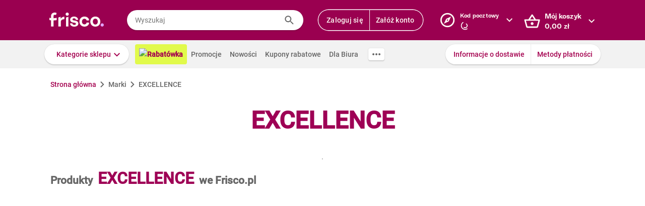

--- FILE ---
content_type: text/html; charset=utf-8
request_url: https://www.frisco.pl/brand_name,EXCELLENCE/stn,details
body_size: 124309
content:
<!doctype html>
<html lang='pl'>
  <head>
    <link rel="manifest" href="https://www.frisco.pl/app/static/cdn/frisco-react-master-20251112-37468/manifest.json">
    <meta name="viewport" content="width=device-width, initial-scale=1, user-scalable=no">
    <meta name="apple-touch-fullscreen" content="yes">
    <meta name="mobile-web-app-capable" content="yes" />
    <meta name="apple-mobile-web-app-capable" content="yes" />
    <meta name="apple-mobile-web-app-title" content="Frisco.pl">
    <meta name="apple-mobile-web-app-status-bar-style" content="black">
    <link rel="apple-touch-icon" href="https://www.frisco.pl/app/static/cdn/frisco-react-master-20251112-37468/img/fblogo.png" />
    <title>EXCELLENCE - poznaj rodzaje produktów i kup online - Frisco.pl</title>
<meta name="Description" content="Sprawdź aktualne ceny i promocje na produkty marki EXCELLENCE w sklepie Frisco.pl. Wybierz interesujące Cię rodzaje lub smaki i zamów online z dostawą do domu."/>
<link rel="canonical" href="https://www.frisco.pl/brand_name,EXCELLENCE/stn,details"/>
<meta name="robots" content="noindex,follow">
<meta property="og:title" content="Frisco.pl - supermarket online">
<meta property="og:description" content="Klienci Frisco mają lepiej! Zrób pierwszy krok w stronę nowoczesnych zakupów i zyskaj czas na to, co dla Ciebie najważniejsze! Rób zakupy spożywcze online z dostawą do domu.">
<meta property="og:site_name" content="Supermarket online Frisco.pl">
<meta property="og:image" content="https://www.frisco.pl/app/static/cdn/frisco-react-master-20251112-37468/img/fblogo.png">

    <meta http-equiv="Reply-to" content="bok@frisco.pl" />
    <!-- <meta http-equiv="Accept-CH" content="Width, DPR" />  not compatible with serviceWorker -->
    <meta name="Pragma" content="cache" />
    <meta name="Rating" content="Safe for kids" />
    <meta name="Layout" content="Frisco.pl" />
    <meta name="Author" content="Frisco.pl" />
    <meta name="Copyright" content="Frisco.pl" />
    <meta name="theme-color" content="#a30050" />
    <meta name="p:domain_verify" content="10d3e4b64f66b539d605279d9c962d45"/>
    <meta name="google-site-verification" content="8kMjcqIM4vvHymXGBmDUIndeiK-1scGeKpSROe4mAKA" />
    <meta name="google-site-verification" content="Ng7Z6dk5MmTBA0Fcfs2mgTqPwoezvx0lHV9dqfR_Bkg" />
    <meta name="google-site-verification" content="ASwcUMl2UG9jR5GbbkQyOUsKVJAjSpVEPFsi85vE-Eg" />
    <meta name="msapplication-starturl" content="/" />
    <link rel="shortcut icon" href="https://www.frisco.pl/app/static/cdn/frisco-react-master-20251112-37468/favicon.ico" type="image/x-icon"/>
    <meta name="facebook-domain-verification" content="1r79z42r3v7vpd9s50yiv1w1vk9h37" />

    <link rel="stylesheet" type="text/css" href="https://www.frisco.pl/app/static/cdn/frisco-react-master-20251112-37468/css/catalog.css">
<link rel="stylesheet" type="text/css" href="https://www.frisco.pl/app/static/cdn/frisco-react-master-20251112-37468/css/vouchers.css">

    <!-- Preconnect to cdns -->
    <link rel="preconnect" href="https://www.frisco.pl/app/static/cdn/frisco-react-master-20251112-37468/">

    <!-- Preconnect to cdns -->
    <link rel="preconnect" href="https://cdnjs.cloudflare.com">

    <!-- Configure code bugs analytics -->

    
<script type="text/javascript" defer>
  function startSentry() {
    var origin = location.origin;
    if ((origin === 'https://www.frisco.pl')) {
      Sentry.init({
        dsn: 'https://68f11ac86fcc42938bf2a992eaff0205@o321755.ingest.sentry.io/1844668',
        environment: 'Production',
        release: 'master-20251112-37468',
        whitelistUrls: [origin],
        ignoreErrors: [
          /Properties can only be defined/,
          /Jsloader error .*/,
          /Object doesn't support property or method 'setup'/,
          /Loading chunk .*/,
          /unknown/,
          /Failed to register a ServiceWorker/,
          /SecurityError/,
          /Unexpected token else/,
          /Unexpected token 'else'/,
          /The fetching process for the media resource was aborted by the user agent/,
          /The media could not be loaded, either because the server or network failed/,
          /The element has no supported sources/,
          /ServiceWorker script evaluation failed/,
          /Internal error/,
          /Failed to reconnect/,
          /Timeout/,
          /^error$/,
          /Failed to update a ServiceWorker/,
          /Script https:\/\/www.frisco.pl\/sw.js load failed/,
          /redefine non-configurable/,
          /Script load failed/,
          /ServiceWorker script/,
          /called on an object that does not implement interface History/,
          /Unexpected end of input/,
          /The element has no supported sources/,
          /There is no clipping info for given tab/,
          /NotSupportedError/,
          /out of memory/,
          /The operation was aborted/,
          /request was interrupted by a call to pause/,
          /An attempt was made to use an object that is not, or is no longer, usable/,
          /The request is not allowed by the user agent or the platform/,
          /Can't find variable: Promise/,
          /Can't find variable: ProductPageDetector/,
          /fbq/,
          "Minified React error #418",
          "Minified React error #423",
          "Minified React error #425",
          /AutofillCallbackHandler/,
        ],
        beforeSend: function (event) {
          if (typeof Promise === 'undefined') {
            return event;
          }
          return new Promise(function (resolve) {
            setTimeout(function () {
              var container = document.getElementById('container')
              if (container && container.innerHTML === '') {
                  event.tags.pageStatus = 'down';
              }
              resolve(event);
            }, 300)
          });
        },
        denyUrls: [
          /statics\/js\/cognigyWebChat/
        ]
      });
      function _setSentryTags(tags) {
        Sentry.setUser(tags.user);
        delete tags.user;
        Sentry.setTags(tags);
      }
      if (window._sentryTags) {
        _setSentryTags(window._sentryTags);
        delete window._sentryTags;
      } else {
        window._setSentryTags = _setSentryTags;
      }
    }
    window.onunhandledrejection = function (e) {
      try {
        if (e.reason) {
          if (e.reason && (e.reason.indexOf('Timeout') === -1)) {
            // All http timeouts
            Sentry.captureException(e.reason, { extra: { unhandledPromise: true } });
          }
        }
      } catch (err) {
        // squash error, when sentry throws on capturing
      }
    }
  }</script>
  <link rel="prefetch" href="https://browser.sentry-cdn.com/6.19.1/bundle.min.js" crossorigin="anonymous" as="script">
  <script src="https://browser.sentry-cdn.com/6.19.1/bundle.min.js" integrity="sha384-GRagWAKYasaEEyhq5NqRz9Hs7zZOXt+DwzY/WGbWZBkpvt5+lZxITNyU3bD7SFk5" crossorigin="anonymous" onload="startSentry();" defer></script>
       

    <script type="text/javascript" defer>
      var FRISCO_STATIC_URL = "https://www.frisco.pl/app/static/cdn/frisco-react-master-20251112-37468/";
      var buildVersion = '37468';
      var additionalLazyModules = ["view-ui-cookies-consents","view-notification","view-lib-notifications-modal"];
      var requiredLazyModules = [];
      var timerStart = Date.now();
      var isMobile = false;
      var _flushFriscoMsgHandler = (function(){
        var queue = [];
        var handler = function(msg) {
          queue.push(msg);
        }
        window.addEventListener("message", handler);
        return function(){ window.removeEventListener("message", handler); return queue; };
      })();

      window._triggerResize = function() {
        if (!isMobile) {
          var event = document.createEvent("HTMLEvents");
          event.initEvent("resize", true, false);
          window.dispatchEvent(event);
        }
      };

      var isSamsung = !!navigator.userAgent.toLowerCase().match(/family\s?hub/);
    </script>

    <script type="text/javascript" async>
      if('serviceWorker' in navigator && !isSamsung) {
        navigator.serviceWorker.register('https://www.frisco.pl/app/static/cdn/frisco-react-master-20251112-37468/js/sw.js').then(function(registration){
          if (typeof registration.update == 'function')
            registration.update();
        });
      }
    </script>

    <!-- Preconnect to google fonts -->
    <link rel="preconnect" href="https://fonts.gstatic.com">

    <!-- Preload fonts -->
    <link rel="preload" href="https://fonts.gstatic.com/s/roboto/v20/KFOmCnqEu92Fr1Mu7GxKOzY.woff2" crossorigin="anonymous" as="font">
    <link rel="preload" href="https://fonts.gstatic.com/s/roboto/v20/KFOmCnqEu92Fr1Mu4mxK.woff2" crossorigin="anonymous" as="font">
    <link rel="preload" href="https://fonts.gstatic.com/s/roboto/v20/KFOlCnqEu92Fr1MmEU9fChc4EsA.woff2" crossorigin="anonymous" as="font">
    <link rel="preload" href="https://fonts.gstatic.com/s/roboto/v20/KFOlCnqEu92Fr1MmEU9fBBc4.woff2" crossorigin="anonymous" as="font">
    <link rel="preload" href="https://fonts.gstatic.com/s/robotocondensed/v18/ieVi2ZhZI2eCN5jzbjEETS9weq8-32meGCQYbw.woff2" crossorigin="anonymous" as="font">
    <link rel="preload" href="https://fonts.gstatic.com/s/robotocondensed/v18/ieVi2ZhZI2eCN5jzbjEETS9weq8-32meGCoYb8td.woff2" crossorigin="anonymous" as="font">
    <link rel="preload" href="https://fonts.gstatic.com/s/robotomono/v13/L0xuDF4xlVMF-BfR8bXMIhJHg45mwgGEFl0_3vq_SuW4Ep0.woff2" crossorigin="anonymous" as="font">
    <link rel="preload" href="https://fonts.gstatic.com/s/robotomono/v13/L0xuDF4xlVMF-BfR8bXMIhJHg45mwgGEFl0_3vq_QOW4.woff2" crossorigin="anonymous" as="font">

    <!-- Preconnect to backend  -->
    <link rel="preconnect" href="http://frisco-commerce-proxy">

    <!-- Preload main styles -->
    <link rel="preload" href="https://www.frisco.pl/app/static/cdn/frisco-react-master-20251112-37468/css/tailwind.min.css" as="style">
    <link rel="preload" href="https://www.frisco.pl/app/static/cdn/frisco-react-master-20251112-37468/css/core.css" as="style">

    <!-- Preload scripts -->
    <link rel="preload" href="https://www.frisco.pl/app/static/cdn/frisco-react-master-20251112-37468/js/jquery.min.js" as="script"/>
    <link rel="preload" href="https://www.frisco.pl/app/static/cdn/frisco-react-master-20251112-37468/js/jquery.mobile.events.min.js" as="script"/>
    <link rel="preload" href="https://www.frisco.pl/app/static/cdn/frisco-react-master-20251112-37468/browser.out/browser.js" as="script">

    <link rel="stylesheet" type="text/css" href="https://www.frisco.pl/app/static/cdn/frisco-react-master-20251112-37468/css/core.css" onload='setTimeout(window._triggerResize, 200)'>
    <link rel="stylesheet" href="https://www.frisco.pl/app/static/cdn/frisco-react-master-20251112-37468/css/tailwind.min.css" as="style">

    <!-- Page hiding snippet for Optimize -->
    <script>
      (function(a,s,y,n,c,h,i,d,e){s.className+=' '+y;h.start=1*new Date;
        h.end=i=function(){s.className=s.className.replace(RegExp(' ?'+y),'')};
        (a[n]=a[n]||[]).hide=h;setTimeout(function(){i();h.end=null},c);h.timeout=c;
      })(window,document.documentElement,'async-hide','dataLayer',4000,
         {'GTM-P87ZTDP':true});
    </script>

    <script>
      dataLayer.push({"exp":"61201mob.1!62318.1!63802.0"});

 // Special activation events 

    </script>


    <!-- Hotjar Tracking Code for https://www.frisco.pl/ -->
    <script>
      (function(h,o,t,j,a,r) {
        h.hj=h.hj||function(){(h.hj.q=h.hj.q||[]).push(arguments)};
        h._hjSettings={hjid:820688,hjsv:6};
        a=o.getElementsByTagName('head')[0];
        r=o.createElement('script');r.async=1;
        r.src=t+h._hjSettings.hjid+j+h._hjSettings.hjsv;
        a.appendChild(r);
      })(window,document,'https://static.hotjar.com/c/hotjar-','.js?sv=');
      window.hj=window.hj||function(){(hj.q=hj.q||[]).push(arguments)};
    </script>
    <script src="//rum-static.pingdom.net/pa-60c09c9b541c6000110001a2.js" async></script>
    <!-- Google Tag Manager Script -->
    <script>
      window.dataLayer = window.dataLayer || [];
      function gtag() { window.dataLayer.push(arguments); };
        (function(w,d,s,l,i){w[l]=w[l]||[];w[l].push({'gtm.start':
      new Date().getTime(),event:'gtm.js'});var f=d.getElementsByTagName(s)[0],
      j=d.createElement(s),dl=l!='dataLayer'?'&l='+l:'';j.async=true;j.src=
      '//www.googletagmanager.com/gtm.js?id='+i+dl;f.parentNode.insertBefore(j,f);
      })(window,document,'script','dataLayer','GTM-5NPWZ4');
    </script>
    <!-- End Google Tag Manager Script -->
  </head>
  <body>
    <!-- Google Tag Manager Noscript -->
    <noscript><iframe src="//www.googletagmanager.com/ns.html?id=GTM-5NPWZ4" height="0" width="0" style="display:none;visibility:hidden"></iframe></noscript>
    <!-- End Google Tag Manager Noscript -->

    <script>
      
    </script>
    <script async>
      (function(){
        var m,r;
        if(m = (document.cookie.match(/hidden-ribbons=(.*?)(;|$)/) || [])[1]) {
          document.write('<style type="text/css">.hidden-ribbon');
          var re = /^[a-z0-9_-]+$/;
          m = m.split("|");
          for(r in m) {
            if(m[r] && re.test(m[r])) document.write(', .ribbon-' + m[r]);
          }
          document.write('{display:none;}</style>');
        }
      })();
    </script>

    <div id="container"><div id="wrapper" class="white-bg  user-not-logged sticky-allowed fixed-navigation sdm-Van  no-touch no-phone lang-pl no-padding nav-bar-expanded"><div class="ribbons"><div></div></div><div style="height:136px" class="header--placeholder"><div id="header" class="header tw-left-0 tw-right-0 tw-fixed"><div class="side-box_overlay"></div><div class="header_bar seach-state"><div class="header-content fluid-container"><div class="header_logo"><a href="/"><img src="https://www.frisco.pl/app/static/cdn/frisco-react-master-20251112-37468/img/icons/logo.svg" alt="Zakupy spożywcze online z dostawą do domu" class="header_logo-img "/></a></div><div class="header_search-box"><div class="search-form"><div class="tooltip-wrapper"><form autocomplete="off" class="query-input"><label class="screen-reader-only" for="search-input">Wyszukaj</label><input data-hj-allow="true" placeholder="Wyszukaj" id="search-input" value=""/><button class="button-reset search-icon"><div style="mask:url(&quot;https://www.frisco.pl/app/static/cdn/frisco-react-master-20251112-37468/img/icons-new-frisco/Search.svg&quot;) no-repeat center/contain;-webkit-mask:url(&quot;https://www.frisco.pl/app/static/cdn/frisco-react-master-20251112-37468/img/icons-new-frisco/Search.svg&quot;) no-repeat center/contain" class="icon-comp Search"></div></button></form></div></div></div><div class="header-box header-user with-buttons"><div class="buttons-group higher"><button type="button" class="button cta header-button">Zaloguj się</button><button type="button" class="button cta header-button">Załóż konto</button></div></div><button class="button-reset header-box header-postcode"><div class="header-box-inner with-chevron chevron-right"><div><small>Kod pocztowy</small><div><div style="mask:url(&quot;https://res.cloudinary.com/dj484tw6k/image/upload/q_1/v1557136692/NewFrisco/Others/icons/loader.svg&quot;) no-repeat center/contain;-webkit-mask:url(&quot;https://res.cloudinary.com/dj484tw6k/image/upload/q_1/v1557136692/NewFrisco/Others/icons/loader.svg&quot;) no-repeat center/contain;width:20px;height:20px;background-color:white" class="icon-comp Spinner"></div></div></div></div><div id="portal-post-code"></div></button><div class="header-cart header-box"><button class="button-reset"><div class="header-box-inner with-chevron chevron-right"><div>Mój koszyk<br/><span class="price  digits-1"><span class="price_num">0</span><span class="comma-hidden">,</span><span class="price_decimals">00</span><span class="price_cur"> <!-- -->zł</span></span></div></div></button></div></div></div><div class="ribbons"></div><div class="tw-transition tw-duration-500 tw-ease-[cubic-bezier(0.8, 0.2, 0.2, 0.8)]"><div class="horizontal-navigation-bar"><div class="horizontal-navigation-bar_wrapper fluid-container"><div class="horizontal-navigation-bar_panel"><div class="horizontal-navigation-bar_categories"><a role="button" tabindex="0" aria-haspopup="menu" aria-expanded="false" aria-controls="categories-dropdown" class="button shadowed secondary  higher with-chevron categories-dropdown-link"><span class="short">Kategorie</span><span class="long">Kategorie sklepu</span></a><div class="extra-links"><a style="background:#E1FA4B;color:#A4004F;font-weight:600" href="/rabatowka/filters,tags=hasPromotion||isAvailable/sub,top-rabaty?discountPercentFrom=25&amp;blk" class="header-link"><div class="header-link-inner"><img src="https://www.staging.friscotest.com/app/static/cdn/frisco-react-develop-20240306-28204/img/icons/top-discounts.png"/>Rabatówka</div></a><a href="/stn,promocje" class="header-link"><div class="header-link-inner"><img/>Promocje</div></a><a href="/stn,nowosci" class="header-link"><div class="header-link-inner"><img/>Nowości</div></a><a href="/stn,settings/sub,vouchers" class="header-link"><div class="header-link-inner"><img/>Kupony rabatowe</div></a><a href="/biznes" class="header-link"><div class="header-link-inner"><img/>Dla Biura</div></a></div><div class="horizontal-navigation-bar_more-links"><button class="button horizontal-navigation-bar_more-links-button"><div style="mask:url(&quot;https://res.cloudinary.com/dj484tw6k/image/upload/v1557136692/NewFrisco/Others/icons/Three-dots.svg&quot;) no-repeat center/contain;-webkit-mask:url(&quot;https://res.cloudinary.com/dj484tw6k/image/upload/v1557136692/NewFrisco/Others/icons/Three-dots.svg&quot;) no-repeat center/contain" class="icon-comp MoreHoriz"></div></button></div></div><div class="horizontal-navigation-bar_extra-links"><button class="button more"></button><div class=" buttons-group higher"><a href="/stn,dostawa" class="no-icon button secondary">Informacje o dostawie</a><a href="/stn,metody-platnosci" class="no-icon button secondary">Metody płatności</a></div></div></div></div></div></div><div id="categories-dropdown" tabindex="0" style="top:136px" class="categories-dropdown"><div class="fluid-container categories-dropdown-inner"><div><div id="main-categories" tabindex="0" style="max-height:calc(95vh - 136px" class="main-categories"><a class="category" id="item-1-" href="/c,18703/cat,warzywa-i-owoce/stn,searchResults">Warzywa i owoce</a><a class="category" id="item-1-" href="/c,18894/cat,z-piekarni-i-cukierni/stn,searchResults">Z piekarni i cukierni</a><a class="category" id="item-1-" href="/c,18974/cat,nabial-jaja-sery/stn,searchResults">Nabiał, jaja, sery</a><a class="category" id="item-1-" href="/c,19136/cat,mieso-i-wedliny/stn,searchResults">Mięso i wędliny</a><a class="category hdm-InPost hdm-DPD" id="item-1-" href="/c,19227/cat,ryby-i-owoce-morza/stn,searchResults">Ryby i owoce morza</a><a class="category hdm-InPost hdm-DPD hdm-InPostFresh" id="item-1-" href="/c,19254/cat,mrozone/stn,searchResults">Mrożone</a><a class="category" id="item-1-" href="/c,19378/cat,spizarnia/stn,searchResults">Spiżarnia</a><a class="category" id="item-1-" href="/c,20235/cat,dania-gotowe/stn,searchResults">Dania gotowe</a><a class="category" id="item-1-" href="/c,20310/cat,slodycze-przekaski-bakalie/stn,searchResults">Słodycze, przekąski, bakalie</a><a class="category" id="item-1-" href="/c,20515/cat,kawa-herbata-kakao/stn,searchResults">Kawa, herbata, kakao</a><a class="category with-hr" id="item-1-" href="/c,20607/cat,alkohole/stn,searchResults">Alkohole</a><a class="category" id="item-1-" href="/c,22030/cat,boxy-prezentowe/stn,searchResults">Boxy prezentowe</a><a class="category with-hr" id="item-1-" href="/c,21106/cat,napoje/stn,searchResults">Napoje</a><a class="category" id="item-1-" href="/c,21188/cat,dla-malucha-i-rodzicow/stn,searchResults">Dla malucha i rodziców</a><a class="category" id="item-1-" href="/c,21336/cat,kosmetyki-i-higiena-osobista/stn,searchResults">Kosmetyki i higiena osobista</a><a class="category" id="item-1-" href="/c,21502/cat,domowe-porzadki/stn,searchResults">Domowe porządki</a><a class="category" id="item-1-" href="/c,21659/cat,dla-zwierzat/stn,searchResults">Dla zwierząt</a><a class="category" id="item-1-" href="/c,21793/cat,akcesoria-do-domu/stn,searchResults">Akcesoria do domu</a><a class="category" id="item-1-" href="/c,21893/cat,artykuly-biurowe-i-szkolne/stn,searchResults">Artykuły biurowe i szkolne</a><a class="category" id="item-1-" href="/c,22003/cat,zdrowie-i-suplementy/stn,searchResults">Zdrowie i suplementy</a><a class="category" id="item-1-" href="/c,100000/cat,bio/stn,searchResults">BIO</a><a class="category" id="item-1-" href="/c,200000/cat,lokalni-dostawcy/stn,searchResults">Lokalni dostawcy</a></div><div tabindex="0" id="categories-dropdown-inner-extra" style="max-height:calc(95vh - 136px" class="categories-dropdown-inner-extra"><div class="extra-links"></div></div></div></div></div><div class="horizontal-bar-container"><div></div><div></div></div></div></div><div id="page-content" class="product-brand_index"><div class="brand-page"><span class="breadcrumbs-outer"><div itemscope="" itemType="http://schema.org/BreadcrumbList" class="breadcrumbs"><div itemProp="itemListElement" itemscope="" itemType="http://schema.org/ListItem" class="breadcrumbs_item"><a href="/" style="cursor:pointer" name="Strona główna" itemProp="item"><span itemProp="name">Strona główna</span><meta itemProp="position" content="1"/></a></div><div itemProp="itemListElement" itemscope="" itemType="http://schema.org/ListItem" class="breadcrumbs_item inactive"><a name="Marki" itemProp="item"><span itemProp="name">Marki</span><meta itemProp="position" content="2"/></a></div><p class="breadcrumbs_title">EXCELLENCE</p></div></span><div class="brand-page_header"><h1>EXCELLENCE</h1><div class="brand-page_header_description">.</div></div><h2 class="brand-page_additional-header"><span>Produkty</span><span>EXCELLENCE</span><span>we Frisco.pl</span></h2><div id="paginated-products-view"><div><div class="catalog-products "><div class="list-view_content"></div></div></div></div><div class="brand-page_footer"><div class="brand-page_content"><div class="brand-page_text"></div></div></div></div></div><div class="ribbons"></div><div id="footer" class="footer"><div class="footer_top fluid-container"><div class="footer_list-holder"><div class="col-wrapper footer-accordion"><div class="footer-accordion_tab"><div class="footer-accordion_tab_header"><h4>Dostawa</h4><div class="chevron"></div></div><div class="footer-accordion_tab_content"><ul><li><a href="/stn,dostawa">Koszt i obszar dostawy</a></li><li><a href="/stn,metody-platnosci">Metody Płatności</a></li><li><a href="/stn,pomoc/page,topic/id,212704229">Terminy dostawy</a></li><li><a href="/stn,pomoc/page,forum/id,202877189" rel="nofollow">Reklamacje i zwroty</a></li></ul></div></div><div class="footer-accordion_tab"><div class="footer-accordion_tab_header"><h4>Oferta</h4><div class="chevron"></div></div><div class="footer-accordion_tab_content"><ul><li><a href="https://www.frisco.pl/stn,akcje-promo/gazetka_22_2025_FRSC">Gazetka Frisco</a></li><li><a href="/stn,nowosci">Nowości</a></li><li><a href="/stn,promocje">Promocje</a></li><li><a href="/stn,bestsellery">Bestsellery</a></li><li><a href="/stn,marki">Nasze marki</a></li></ul></div></div><div class="footer-accordion_tab"><div class="footer-accordion_tab_header"><h4>O Frisco</h4><div class="chevron"></div></div><div class="footer-accordion_tab_content"><ul><li><a href="/stn,o_nas" rel="nofollow">Poznaj nas</a></li><li><a href="/stn,kdr" rel="nofollow">KDR</a></li><li><a href="/frisco-friends">Frisco Friends</a></li><li><a href="/stn,informacje-prasowe">Aktualności</a></li><li><a href="/stn,informacje-prasowe/art,kontakt">Kontakt dla mediów</a></li><li><a href="/stn,work" rel="nofollow">Praca</a></li><li><a href="/opinie">Opinie</a></li></ul></div></div><div class="footer-accordion_tab"><div class="footer-accordion_tab_header"><h4>Informacje</h4><div class="chevron"></div></div><div class="footer-accordion_tab_content"><ul><li><a href="/stn,pomoc">Pomoc</a></li><li><a href="/stn,about" rel="nofollow">Dane firmy</a></li><li><a href="/stn,wszystkie-regulaminy" rel="nofollow">Regulaminy</a></li><li><a href="/stn,privacy" rel="nofollow">Polityka prywatności i cookies</a></li></ul></div></div><div class="footer-accordion_tab"><div class="footer-accordion_tab_header"><h4>Gdzie jesteśmy</h4><div class="chevron"></div></div><div class="footer-accordion_tab_content"><ul><li><a href="/">Warszawa</a></li><li><a href="/krakow">Kraków</a></li><li><a href="/poznan">Poznań</a></li><li><a href="/katowice">Katowice</a></li><li><a href="/wroclaw">Wrocław</a></li><li><a href="/gdansk">Gdańsk</a></li><li><a href="/gdynia">Gdynia</a></li><li><a href="/sopot">Sopot</a></li></ul></div></div><div class="footer-accordion_tab col-2 footer-accordion_tab_content"><h4>Kontakt</h4><div><p class="email"><a href="mailto:bok@frisco.pl">bok@frisco.pl</a></p><p class="tel"><a href="tel:+48223315000">(+ 48) 22 331 50 00</a></p><p><span class="days">pon. - pt.</span> 7.00 - 22.00</p><p><span class="days">sob. - niedz.</span> 8.00 - 21.00</p><div class="footer_follow-us"><span>Obserwuj nas</span><div class="footer_follow-us-icons"><a href="https://www.facebook.com/FriscoPL/" target="_blank"><div style="mask:url(&quot;https://www.frisco.pl/app/static/cdn/frisco-react-master-20251112-37468/img/facebook.svg&quot;) no-repeat center/contain;-webkit-mask:url(&quot;https://www.frisco.pl/app/static/cdn/frisco-react-master-20251112-37468/img/facebook.svg&quot;) no-repeat center/contain" class="icon-comp Facebook"></div></a><a href="https://www.instagram.com/friscopl/" target="_blank"><div style="mask:url(&quot;https://www.frisco.pl/app/static/cdn/frisco-react-master-20251112-37468/img/instagram.png&quot;) no-repeat center/contain;-webkit-mask:url(&quot;https://www.frisco.pl/app/static/cdn/frisco-react-master-20251112-37468/img/instagram.png&quot;) no-repeat center/contain" class="icon-comp Instagram"></div></a><a href="https://www.youtube.com/@SupermarketFriscoPL" target="_blank"><div style="mask:url(&quot;https://www.frisco.pl/app/static/cdn/frisco-react-master-20251112-37468/img/youtube.png&quot;) no-repeat center/contain;-webkit-mask:url(&quot;https://www.frisco.pl/app/static/cdn/frisco-react-master-20251112-37468/img/youtube.png&quot;) no-repeat center/contain" class="icon-comp YouTube"></div></a><a href="https://www.linkedin.com/company/frisco-pl/mycompany/?viewAsMember=true" target="_blank"><div style="mask:url(&quot;https://www.frisco.pl/app/static/cdn/frisco-react-master-20251112-37468/img/linkedin.png&quot;) no-repeat center/contain;-webkit-mask:url(&quot;https://www.frisco.pl/app/static/cdn/frisco-react-master-20251112-37468/img/linkedin.png&quot;) no-repeat center/contain" class="icon-comp LinkedIn"></div></a></div></div><button style="padding-left:0" type="button" class="button link with-icon">Pomoc<div class="icon-right"><div style="mask:url(&quot;https://res.cloudinary.com/dj484tw6k/image/upload/v1557136692/NewFrisco/Others/icons/Chevron-violet.svg&quot;) no-repeat center/contain;-webkit-mask:url(&quot;https://res.cloudinary.com/dj484tw6k/image/upload/v1557136692/NewFrisco/Others/icons/Chevron-violet.svg&quot;) no-repeat center/contain" class="icon-comp Chevron"></div></div></button></div></div></div></div></div><div class="footer_bottom fluid-container"><div class="tw-flex tw-items-center"><h4 class="tw-text-frisco-brand tw-leading-[24px] tw-m-0 tw-text-[16px] tw-font-[700]">Zmień język</h4><div style="margin-left:20px" class="buttons-collection small"><div class="button gray active">Polski - PL</div><div class="button gray">English - EN</div></div></div><div class="app-stores footer_bottom-badges"><a href="https://play.google.com/store/apps/details?id=pl.frisco.app"><img src="https://res.cloudinary.com/dj484tw6k/image/upload/f_auto,q_auto/v1602256184/NewFrisco/Others/app_lp_badge_google_play.png" loading="lazy" style="width:108px;height:32px" alt="Pobierz z Google Play"/></a><a href="https://apps.apple.com/us/app/id628473425"><img src="https://res.cloudinary.com/dj484tw6k/image/upload/f_auto,q_auto/v1602256184/NewFrisco/Others/app_lp_badge_app_store.png" loading="lazy" style="width:108px;height:32px" alt="Pobierz w App Store"/></a></div></div></div><div></div><div class="image-popups"></div><div class="image-popups"></div><div id="modal-portal"></div><div id="tooltips-wrapper"></div><div id="dropdown-wrapper"></div></div></div>

    <script type="text/javascript" defer>
      var style = document.body.style;
      var maskOk = (style.mask !== undefined || style.webkitMask !== undefined) &&
                   (style.maskPosition !== undefined || style.webkitMaskPosition !== undefined) &&
                   (style.maskRepeat !== undefined || style.webkitMaskRepeat !== undefined) &&
                   (style.maskSize !== undefined || style.webkitMaskSize !== undefined);

      if (!maskOk) {
        document.documentElement.className += " no-css-mask";
      }

      window.addEventListener('DOMContentLoaded', function () {
        document.documentElement.setAttribute("style", "--scrollbar-width: " + (window.innerWidth - document.body.clientWidth) + "px")
      });

      if(isSamsung) {
        document.documentElement.setAttribute("style", "--product-box-width: 180px");
      }

      // Remove after adding correct polyfills
      var unsuppButton = document.getElementById('unsupported-browser-button');

      if (unsuppButton) {
        unsuppButton.addEventListener('click', function() {
          if (document.cookie.indexOf('should-skip-browser-check') === -1) {
            document.cookie = 'should-skip-browser-check=1;expires=Fri, 31 Dec 9999 23:59:59 GMT'
          }

          location.href = '/'
        });
      }

      // Disable CSS for mails
      if (window.location.pathname.startsWith("/view-email/")) {
        document.getElementById("container").style.setProperty("visibility", "visible");
        document.onreadystatechange = function () {
          (Array.from(document.styleSheets).find(function (x) {
            return x.href && x.href.match(/core\.css/)
          })).disabled = true
        };
      };

      /* #54805 */
      function MD5(r){function n(r,n){return r<<n|r>>>32-n}function t(r,n){var t,o,e,u,f;return e=2147483648&r,u=2147483648&n,f=(1073741823&r)+(1073741823&n),(t=1073741824&r)&(o=1073741824&n)?2147483648^f^e^u:t|o?1073741824&f?3221225472^f^e^u:1073741824^f^e^u:f^e^u} function o(r,o,e,u,f,i,a){return t(n(r=t(r,t(t(function(r,n,t){return r&n|~r&t}(o,e,u),f),a)),i),o)} function e(r,o,e,u,f,i,a){return t(n(r=t(r,t(t(function(r,n,t){return r&t|n&~t}(o,e,u),f),a)),i),o)} function u(r,o,e,u,f,i,a){return t(n(r=t(r,t(t(function(r,n,t){return r^n^t}(o,e,u),f),a)),i),o)} function f(r,o,e,u,f,i,a){return t(n(r=t(r,t(t(function(r,n,t){return n^(r|~t)}(o,e,u),f),a)),i),o)} function i(r){var n,t="",o="";for(n=0;n<=3;n++)t+=(o="0"+(r>>>8*n&255).toString(16)).substr(o.length-2,2);return t}var a,c,C,g,h,d,v,S,m,l=Array();for(l=function(r){for(var n,t=r.length,o=t+8,e=16*((o-o%64)/64+1),u=Array(e-1),f=0,i=0;i<t;)f=i%4*8,u[n=(i-i%4)/4]=u[n]|r.charCodeAt(i)<<f,i++;return f=i%4*8,u[n=(i-i%4)/4]=u[n]|128<<f,u[e-2]=t<<3,u[e-1]=t>>>29,u}(r=function(r){r=r.replace(/\r\n/g,"\n");for(var n="",t=0;t<r.length;t++){var o=r.charCodeAt(t);o<128?n+=String.fromCharCode(o):o>127&&o<2048?(n+=String.fromCharCode(o>>6|192),n+=String.fromCharCode(63&o|128)):( n+=String.fromCharCode(o>>12|224),n+=String.fromCharCode(o>>6&63|128),n+=String.fromCharCode(63&o|128))}return n}(r)),d=1732584193,v=4023233417,S=2562383102,m=271733878,a=0;a<l.length;a+=16)c=d,C=v,g=S,h=m,v=f(v=f(v=f(v=f(v=u(v=u(v=u(v=u(v=e(v=e(v=e(v=e(v=o(v=o(v=o(v=o(v,S=o(S,m=o(m,d=o(d,v,S,m,l[a+0],7,3614090360), v,S,l[a+1],12,3905402710),d,v,l[a+2],17,606105819),m,d,l[a+3],22,3250441966),S=o(S,m=o(m,d=o(d,v,S,m,l[a+4],7,4118548399),v,S,l[a+5],12,1200080426),d,v,l[a+6],17,2821735955),m,d,l[a+7],22,4249261313),S=o(S,m=o(m,d=o(d,v,S,m,l[a+8],7,1770035416),v,S,l[a+9],12,2336552879),d,v,l[a+10],17,4294925233),m,d,l[a+11],22,2304563134),S=o(S,m=o(m,d=o(d,v,S,m,l[a+12],7,1804603682),v,S,l[a+13],12,4254626195),d,v,l[a+14],17,2792965006),m,d,l[a+15],22,1236535329),S=e(S,m=e(m,d=e(d,v,S,m,l[a+1],5,4129170786),v,S,l[a+6],9,3225465664),d,v,l[a+11],14,643717713),m,d,l[a+0],20,3921069994), S=e(S,m=e(m,d=e(d,v,S,m,l[a+5],5,3593408605),v,S,l[a+10],9,38016083),d,v,l[a+15],14,3634488961),m,d,l[a+4],20,3889429448),S=e(S,m=e(m,d=e(d,v,S,m,l[a+9],5,568446438),v,S,l[a+14],9,3275163606),d,v,l[a+3],14,4107603335),m,d,l[a+8],20,1163531501),S=e(S,m=e(m,d=e(d,v,S,m,l[a+13],5,2850285829),v,S,l[a+2],9,4243563512),d,v,l[a+7],14,1735328473),m,d,l[a+12],20,2368359562),S=u(S,m=u(m,d=u(d,v,S,m,l[a+5],4,4294588738),v,S,l[a+8],11,2272392833),d,v,l[a+11],16,1839030562),m,d,l[a+14],23,4259657740),S=u(S,m=u(m,d=u(d,v,S,m,l[a+1],4,2763975236),v,S,l[a+4],11,1272893353),d,v,l[a+7],16,4139469664),m,d,l[a+10],23,3200236656),S=u(S,m=u(m,d=u(d,v,S,m,l[a+13],4,681279174),v,S,l[a+0],11,3936430074),d,v,l[a+3],16,3572445317),m,d,l[a+6],23,76029189),S=u(S,m=u(m,d=u(d,v,S,m,l[a+9],4,3654602809),v,S, l[a+12],11,3873151461),d,v,l[a+15],16,530742520),m,d,l[a+2],23,3299628645),S=f(S,m=f(m,d=f(d,v,S,m,l[a+0],6,4096336452),v,S,l[a+7],10,1126891415),d,v,l[a+14],15,2878612391),m,d,l[a+5],21,4237533241),S=f(S,m=f(m,d=f(d,v,S,m,l[a+12],6,1700485571),v,S,l[a+3],10,2399980690),d,v,l[a+10],15,4293915773),m,d,l[a+1],21,2240044497),S=f(S,m=f(m,d=f(d,v,S,m,l[a+8],6,1873313359),v,S, l[a+15],10,4264355552),d,v,l[a+6],15,2734768916),m,d,l[a+13],21,1309151649),S=f(S,m=f(m,d=f(d,v,S,m,l[a+4],6,4149444226),v,S,l[a+11],10,3174756917),d,v,l[a+2],15,718787259),m,d,l[a+9],21,3951481745),d=t(d,c),v=t(v,C),S=t(S,g),m=t(m,h);return(i(d)+i(v)+i(S)+i(m)).toLowerCase()};
    </script>
    <script type="text/javascript" src="https://www.frisco.pl/app/static/cdn/frisco-react-master-20251112-37468/js/jquery.min.js" defer></script>
    <script type="text/javascript" src="https://www.frisco.pl/app/static/cdn/frisco-react-master-20251112-37468/js/jquery.mobile.events.min.js" defer></script>
    <script type="text/javascript" src="https://www.frisco.pl/app/static/cdn/frisco-react-master-20251112-37468/browser.out/browser.js" defer></script>

    <script type="text/javascript">var _resources='["^ ","~:data",["^ ","0",["^ ","~:app/global-cart-promotions",[],"~:popup/are-you-adult",false,"~:app/lang","~:pl","~:app/all-rules",["~#list",[["^ ","~:description",null,"~:consent",null,"~:gid",null,"~:id","3a086ac4-bd8f-4677-960c-84cc9b8ecb3b","~:container",null,"~:url","/regulamin/27-12-2022","~:optionalFrom","2022-12-28T00:00:00+01:00","~:obligatoryFrom","2023-01-01T00:00:00+01:00","~:merchant","FRS"],["^ ","^7","W dniu 01.01.2023 ulega zmianie regulamin FR24. Zapoznaj się ze zmianami i zaakceptuj treść nowego regulaminu.","^8","Akceptuję \u003Ca href=\u0027/stn,regulamin-fr24_27-12-2022?lang=pl\u0027\u003E Regulamin \u003C/a\u003E dokonywania zakupów w sklepie FR24 towarów umieszczonych w kategorii \u005C"Alkohol\u005C" na stronie www.frisco.pl","^9","fr24","^:","3a086acc-1304-4b0a-939d-0204cba3635c","^;","fr24_27-12-2022","^\u003C",null,"^=","2022-12-28T00:00:00+01:00","^\u003E","2023-01-01T00:00:00+01:00","^?","F24"]]],"~:cart/selected-delivery-method","Van","~:app/checkout-stage",1,"~:app/get",true,"~:side-box/state",false,"~:route/raw-comma-params",["^ ","brand_name","EXCELLENCE"],"~:app/cms-profile-type","Home","~:route/name","~:product:brand_index","~:app/alcohol-warning",false,"~:app/config",["^ ","FRISCO_CONTENT_URL","https://www.frisco.pl/app/content","FRISCO_API_URL","https://www.frisco.pl/app/commerce","FRISCO_STATIC_URL","https://www.frisco.pl/app/static","tracking-enabled",true,"fb-app-id","409041405899358","pb-id","0LQW2soG","pb-host","semi.payback.pl"],"~:route/original-url","/brand_name,EXCELLENCE/stn,details","~:app/title-set",true,"~:app/lang-forced",false,"~:app/category-big-products-fetched",true,"~:route/true-query","","~:app/countries",[["~:PL","Polska"],["~:AF","Afganistan"],["~:AL","Albania"],["~:DZ","Algieria"],["~:AD","Andora"],["~:AO","Angola"],["~:AI","Anguilla"],["~:AQ","Antarktyka"],["~:AG","Antigua i Barbuda"],["~:SA","Arabia Saudyjska"],["~:AR","Argentyna"],["~:AM","Armenia"],["~:AW","Aruba"],["~:AU","Australia"],["~:AT","Austria"],["~:AZ","Azerbejdżan"],["~:BS","Bahamy"],["~:BH","Bahrajn"],["~:BD","Bangladesz"],["~:BB","Barbados"],["~:BE","Belgia"],["~:BZ","Belize"],["~:BJ","Benin"],["~:BM","Bermudy"],["~:BT","Bhutan"],["~:BY","Białoruś"],["~:BO","Boliwia"],["~:BQ","Bonaire, Sint Eustatius i Saba"],["~:BW","Botswana"],["~:BA","Bośnia i Hercegowina"],["~:BR","Brazylia"],["~:BN","Brunei"],["~:IO","Brytyjskie Terytorium Oceanu Indyjskiego"],["~:VG","Brytyjskie Wyspy Dziewicze"],["~:BF","Burkina Faso"],["~:BI","Burundi"],["~:BG","Bułgaria"],["~:CL","Chile"],["~:CN","Chiny"],["~:HR","Chorwacja"],["~:CW","Curaçao"],["~:CY","Cypr"],["~:TD","Czad"],["~:ME","Czarnogóra"],["~:CZ","Czechy"],["~:UM","Dalekie Wyspy Mniejsze Stanów Zjednoczonych"],["~:DK","Dania"],["~:CD","Demokratyczna Republika Konga"],["~:DM","Dominika"],["~:DO","Dominikana"],["~:DJ","Dżibuti"],["~:EG","Egipt"],["~:EC","Ekwador"],["~:ER","Erytrea"],["~:EE","Estonia"],["~:SZ","Eswatini"],["~:ET","Etiopia"],["~:FK","Falklandy"],["~:FJ","Fidżi"],["~:PH","Filipiny"],["~:FI","Finlandia"],["~:FR","Francja"],["~:TF","Francuskie Terytoria Południowe i Antarktyczne"],["~:GA","Gabon"],["~:GM","Gambia"],["~:GS","Georgia Południowa i Sandwich Południowy"],["~:GH","Ghana"],["~:GI","Gibraltar"],["~:GR","Grecja"],["~:GD","Grenada"],["~:GL","Grenlandia"],["~:GE","Gruzja"],["~:GU","Guam"],["~:GG","Guernsey"],["~:GY","Gujana"],["~:GF","Gujana Francuska"],["~:GP","Gwadelupa"],["~:GT","Gwatemala"],["~:GN","Gwinea"],["~:GW","Gwinea Bissau"],["~:GQ","Gwinea Równikowa"],["~:HT","Haiti"],["~:ES","Hiszpania"],["~:NL","Holandia"],["~:HN","Honduras"],["~:HK","Hongkong"],["~:IN","Indie"],["~:ID","Indonezja"],["~:IQ","Irak"],["~:IR","Iran"],["~:IE","Irlandia"],["~:IS","Islandia"],["~:IL","Izrael"],["~:JM","Jamajka"],["~:JP","Japonia"],["~:YE","Jemen"],["~:JE","Jersey"],["~:JO","Jordania"],["~:KY","Kajmany"],["~:KH","Kambodża"],["~:CM","Kamerun"],["~:CA","Kanada"],["~:QA","Katar"],["~:KZ","Kazachstan"],["~:KE","Kenia"],["~:KG","Kirgistan"],["~:KI","Kiribati"],["~:CO","Kolumbia"],["~:KM","Komory"],["~:CG","Kongo"],["~:KR","Korea Południowa"],["~:KP","Korea Północna"],["~:CR","Kostaryka"],["~:CU","Kuba"],["~:KW","Kuwejt"],["~:LA","Laos"],["~:LS","Lesotho"],["~:LB","Liban"],["~:LR","Liberia"],["~:LY","Libia"],["~:LI","Liechtenstein"],["~:LT","Litwa"],["~:LU","Luksemburg"],["~:MK","Macedonia Północna"],["~:MG","Madagaskar"],["~:YT","Majotta"],["~:MO","Makau"],["~:MW","Malawi"],["~:MV","Malediwy"],["~:MY","Malezja"],["~:ML","Mali"],["~:MT","Malta"],["~:MP","Mariany Północne"],["~:MA","Maroko"],["~:MQ","Martynika"],["~:MR","Mauretania"],["~:MU","Mauritius"],["~:MX","Meksyk"],["~:FM","Mikronezja"],["~:MM","Mjanma"],["~:MC","Monako"],["~:MN","Mongolia"],["~:MS","Montserrat"],["~:MZ","Mozambik"],["~:MD","Mołdawia"],["~:NA","Namibia"],["~:NR","Nauru"],["~:NP","Nepal"],["~:DE","Niemcy"],["~:NE","Niger"],["~:NG","Nigeria"],["~:NI","Nikaragua"],["~:NU","Niue"],["~:NF","Norfolk"],["~:NO","Norwegia"],["~:NC","Nowa Kaledonia"],["~:NZ","Nowa Zelandia"],["~:OM","Oman"],["~:PK","Pakistan"],["~:PW","Palau"],["~:PS","Palestyna"],["~:PA","Panama"],["~:PG","Papua-Nowa Gwinea"],["~:PY","Paragwaj"],["~:PE","Peru"],["~:PN","Pitcairn"],["~:PF","Polinezja Francuska"],["~:PR","Portoryko"],["~:PT","Portugalia"],["~:ZA","Południowa Afryka"],["~:CV","Republika Zielonego Przylądka"],["~:CF","Republika Środkowoafrykańska"],["~:RE","Reunion"],["~:RU","Rosja"],["~:RO","Rumunia"],["~:RW","Rwanda"],["~:EH","Sahara Zachodnia"],["~:KN","Saint Kitts i Nevis"],["~:LC","Saint Lucia"],["~:VC","Saint Vincent i Grenadyny"],["~:BL","Saint-Barthélemy"],["~:MF","Saint-Martin"],["~:PM","Saint-Pierre i Miquelon"],["~:SV","Salwador"],["~:WS","Samoa"],["~:AS","Samoa Amerykańskie"],["~:SM","San Marino"],["~:SN","Senegal"],["~:RS","Serbia"],["~:SC","Seszele"],["~:SL","Sierra Leone"],["~:SG","Singapur"],["~:SX","Sint Maarten"],["~:SO","Somalia"],["~:LK","Sri Lanka"],["~:US","Stany Zjednoczone"],["~:SD","Sudan"],["~:SS","Sudan Południowy"],["~:SR","Surinam"],["~:SJ","Svalbard i Jan Mayen"],["~:SY","Syria"],["~:CH","Szwajcaria"],["~:SE","Szwecja"],["~:SK","Słowacja"],["~:SI","Słowenia"],["~:TJ","Tadżykistan"],["~:TH","Tajlandia"],["~:TW","Tajwan"],["~:TZ","Tanzania"],["~:TL","Timor Wschodni"],["~:TG","Togo"],["~:TK","Tokelau"],["~:TO","Tonga"],["~:TT","Trynidad i Tobago"],["~:TN","Tunezja"],["~:TR","Turcja"],["~:TM","Turkmenistan"],["~:TC","Turks i Caicos"],["~:TV","Tuvalu"],["~:UG","Uganda"],["~:UA","Ukraina"],["~:UY","Urugwaj"],["~:UZ","Uzbekistan"],["~:VU","Vanuatu"],["~:WF","Wallis i Futuna"],["~:VA","Watykan"],["~:VE","Wenezuela"],["~:GB","Wielka Brytania"],["~:VN","Wietnam"],["~:CI","Wybrzeże Kości Słoniowej"],["~:BV","Wyspa Bouveta"],["~:CX","Wyspa Bożego Narodzenia"],["~:IM","Wyspa Man"],["~:SH","Wyspa Świętej Heleny, Wyspa Wniebowstąpienia i Tristan da Cunha"],["~:AX","Wyspy Alandzkie"],["~:CK","Wyspy Cooka"],["~:VI","Wyspy Dziewicze Stanów Zjednoczonych"],["~:HM","Wyspy Heard i McDonalda"],["~:CC","Wyspy Kokosowe"],["~:MH","Wyspy Marshalla"],["~:FO","Wyspy Owcze"],["~:SB","Wyspy Salomona"],["~:ST","Wyspy Świętego Tomasza i Książęca"],["~:HU","Węgry"],["~:IT","Włochy"],["~:ZM","Zambia"],["~:ZW","Zimbabwe"],["~:AE","Zjednoczone Emiraty Arabskie"],["~:LV","Łotwa"]],"~:app/van-available",true,"~:app/user-id",false,"~:route/config",["^ ","~:page-wrapper",["^ ","~:class","white-bg","~:size","~:wide","~:fixed-navigation",true,"~:omit-padding-top?",true],"~:view-params",["^ ","~:full-listing?",true],"~:css-modules",["~#set",["/statics/css/catalog.css","/statics/css/vouchers.css"]]],"~:app/future-rules",null,"~:app/device-type","desktop","~:app/checkout-finished-stages",["^6U",[]],"~:app/server-user-id",false,"~:db/id",0,"~:route/brand","EXCELLENCE","~:app/exp-variants",["^ ","62318",1,"63802",0,"61201mob",1],"~:app/current-rules",["^6",[["^ ","^7",null,"^8",null,"^9",null,"^:","3a086ac4-bd8f-4677-960c-84cc9b8ecb3b","^;",null,"^\u003C","/regulamin/27-12-2022","^=","2022-12-28T00:00:00+01:00","^\u003E","2023-01-01T00:00:00+01:00","^?","FRS"],["^ ","^7","W dniu 01.01.2023 ulega zmianie regulamin FR24. Zapoznaj się ze zmianami i zaakceptuj treść nowego regulaminu.","^8","Akceptuję \u003Ca href=\u0027/stn,regulamin-fr24_27-12-2022?lang=pl\u0027\u003E Regulamin \u003C/a\u003E dokonywania zakupów w sklepie FR24 towarów umieszczonych w kategorii \u005C"Alkohol\u005C" na stronie www.frisco.pl","^9","fr24","^:","3a086acc-1304-4b0a-939d-0204cba3635c","^;","fr24_27-12-2022","^\u003C",null,"^=","2022-12-28T00:00:00+01:00","^\u003E","2023-01-01T00:00:00+01:00","^?","F24"]]],"~:app/useragent",["^ ","isFlock",false,"isAndroid",false,"isKonqueror",false,"isTablet",false,"isBot",false,"isWebkit",false,"isChromeOS",false,"geoIp",["^ "],"isCaptive",false,"isiPhone",false,"isLinux64",false,"isEpiphany",false,"os","OS X","isAndroidTablet",false,"isRaspberry",false,"isChrome",true,"isBada",false,"isElectron",false,"isOmniWeb",false,"isIE",false,"browser","Chrome","isWechat",false,"isAndroidNative",false,"isSmartTV",false,"isMobile",false,"isBlackberry",false,"isAlamoFire",false,"isIECompatibilityMode",false,"isLinux",false,"isPhantomJS",false,"isiPod",false,"isOpera",false,"isWindows",false,"isiPad",false,"isYaBrowser",false,"isFirefox",false,"silkAccelerated",false,"source","Mozilla/5.0 (Macintosh; Intel Mac OS X 10_15_7) AppleWebKit/537.36 (KHTML, like Gecko) Chrome/131.0.0.0 Safari/537.36; ClaudeBot/1.0; +claudebot@anthropic.com)","isDesktop",true,"version","131.0.0.0","electronVersion","","isMobileNative",false,"isSeaMonkey",false,"isSamsung",false,"isAmaya",false,"isFacebook",false,"isUC",false,"isAuthoritative",true,"isSafari",false,"isWinJs",false,"isCurl",false,"platform","Apple Mac","isEdge",false,"isMac",true,"isiPhoneNative",false,"isSilk",false,"isKindleFire",false],"~:app/stock-settings",["^ ","~:popup","Brak większej ilości w magazynie","~:checkout-reduced","Tym produktom zmniejszyliśmy zamówione ilości. Nie mamy obecnie tylu produktów w magazynie.","~:treshold",1],"~:app/view-layout","~:list","~:toasts/state",["^ "],"~:app/countries-of-origin",[["^Y","Afganistan"],["^Z","Albania"],["^[","Algieria"],["^10","Andora"],["^11","Angola"],["^12","Anguilla"],["^13","Antarktyka"],["^14","Antigua i Barbuda"],["^15","Arabia Saudyjska"],["^16","Argentyna"],["^17","Armenia"],["^18","Aruba"],["^19","Australia"],["^1:","Austria"],["^1;","Azerbejdżan"],["^1\u003C","Bahamy"],["^1=","Bahrajn"],["^1\u003E","Bangladesz"],["^1?","Barbados"],["^1@","Belgia"],["^1A","Belize"],["^1B","Benin"],["^1C","Bermudy"],["^1D","Bhutan"],["^1E","Białoruś"],["^1F","Boliwia"],["^1G","Bonaire, Sint Eustatius i Saba"],["^1H","Botswana"],["^1I","Bośnia i Hercegowina"],["^1J","Brazylia"],["^1K","Brunei"],["^1L","Brytyjskie Terytorium Oceanu Indyjskiego"],["^1M","Brytyjskie Wyspy Dziewicze"],["^1N","Burkina Faso"],["^1O","Burundi"],["^1P","Bułgaria"],["^1Q","Chile"],["^1R","Chiny"],["^1S","Chorwacja"],["^1T","Curaçao"],["^1U","Cypr"],["^1V","Czad"],["^1W","Czarnogóra"],["^1X","Czechy"],["^1Y","Dalekie Wyspy Mniejsze Stanów Zjednoczonych"],["^1Z","Dania"],["^1[","Demokratyczna Republika Konga"],["^20","Dominika"],["^21","Dominikana"],["^22","Dżibuti"],["^23","Egipt"],["^24","Ekwador"],["^25","Erytrea"],["^26","Estonia"],["^27","Eswatini"],["^28","Etiopia"],["^29","Falklandy"],["^2:","Fidżi"],["^2;","Filipiny"],["^2\u003C","Finlandia"],["^2=","Francja"],["^2\u003E","Francuskie Terytoria Południowe i Antarktyczne"],["^2?","Gabon"],["^2@","Gambia"],["^2A","Georgia Południowa i Sandwich Południowy"],["^2B","Ghana"],["^2C","Gibraltar"],["^2D","Grecja"],["^2E","Grenada"],["^2F","Grenlandia"],["^2G","Gruzja"],["^2H","Guam"],["^2I","Guernsey"],["^2J","Gujana"],["^2K","Gujana Francuska"],["^2L","Gwadelupa"],["^2M","Gwatemala"],["^2N","Gwinea"],["^2O","Gwinea Bissau"],["^2P","Gwinea Równikowa"],["^2Q","Haiti"],["^2R","Hiszpania"],["^2S","Holandia"],["^2T","Honduras"],["^2U","Hongkong"],["^2V","Indie"],["^2W","Indonezja"],["^2X","Irak"],["^2Y","Iran"],["^2Z","Irlandia"],["^2[","Islandia"],["^30","Izrael"],["^31","Jamajka"],["^32","Japonia"],["^33","Jemen"],["^34","Jersey"],["^35","Jordania"],["^36","Kajmany"],["^37","Kambodża"],["^38","Kamerun"],["^39","Kanada"],["^3:","Katar"],["^3;","Kazachstan"],["^3\u003C","Kenia"],["^3=","Kirgistan"],["^3\u003E","Kiribati"],["^3?","Kolumbia"],["^3@","Komory"],["^3A","Kongo"],["^3B","Korea Południowa"],["^3C","Korea Północna"],["^3D","Kostaryka"],["^3E","Kuba"],["^3F","Kuwejt"],["^3G","Laos"],["^3H","Lesotho"],["^3I","Liban"],["^3J","Liberia"],["^3K","Libia"],["^3L","Liechtenstein"],["^3M","Litwa"],["^3N","Luksemburg"],["^3O","Macedonia Północna"],["^3P","Madagaskar"],["^3Q","Majotta"],["^3R","Makau"],["^3S","Malawi"],["^3T","Malediwy"],["^3U","Malezja"],["^3V","Mali"],["^3W","Malta"],["^3X","Mariany Północne"],["^3Y","Maroko"],["^3Z","Martynika"],["^3[","Mauretania"],["^40","Mauritius"],["^41","Meksyk"],["^42","Mikronezja"],["^43","Mjanma"],["^44","Monako"],["^45","Mongolia"],["^46","Montserrat"],["^47","Mozambik"],["^48","Mołdawia"],["^49","Namibia"],["^4:","Nauru"],["^4;","Nepal"],["^4\u003C","Niemcy"],["^4=","Niger"],["^4\u003E","Nigeria"],["^4?","Nikaragua"],["^4@","Niue"],["^4A","Norfolk"],["^4B","Norwegia"],["^4C","Nowa Kaledonia"],["^4D","Nowa Zelandia"],["^4E","Oman"],["^4F","Pakistan"],["^4G","Palau"],["^4H","Palestyna"],["^4I","Panama"],["^4J","Papua-Nowa Gwinea"],["^4K","Paragwaj"],["^4L","Peru"],["^4M","Pitcairn"],["^4N","Polinezja Francuska"],["^X","Polska"],["^4O","Portoryko"],["^4P","Portugalia"],["~:XB","Poza UE"],["^4Q","Południowa Afryka"],["^4R","Republika Zielonego Przylądka"],["^4S","Republika Środkowoafrykańska"],["^4T","Reunion"],["^4U","Rosja"],["^4V","Rumunia"],["^4W","Rwanda"],["^4X","Sahara Zachodnia"],["^4Y","Saint Kitts i Nevis"],["^4Z","Saint Lucia"],["^4[","Saint Vincent i Grenadyny"],["^50","Saint-Barthélemy"],["^51","Saint-Martin"],["^52","Saint-Pierre i Miquelon"],["^53","Salwador"],["^54","Samoa"],["^55","Samoa Amerykańskie"],["^56","San Marino"],["^57","Senegal"],["^58","Serbia"],["^59","Seszele"],["^5:","Sierra Leone"],["^5;","Singapur"],["^5\u003C","Sint Maarten"],["^5=","Somalia"],["^5\u003E","Sri Lanka"],["^5?","Stany Zjednoczone"],["^5@","Sudan"],["^5A","Sudan Południowy"],["^5B","Surinam"],["^5C","Svalbard i Jan Mayen"],["^5D","Syria"],["^5E","Szwajcaria"],["^5F","Szwecja"],["^5G","Słowacja"],["^5H","Słowenia"],["^5I","Tadżykistan"],["^5J","Tajlandia"],["^5K","Tajwan"],["^5L","Tanzania"],["^5M","Timor Wschodni"],["^5N","Togo"],["^5O","Tokelau"],["^5P","Tonga"],["^5Q","Trynidad i Tobago"],["^5R","Tunezja"],["^5S","Turcja"],["^5T","Turkmenistan"],["^5U","Turks i Caicos"],["^5V","Tuvalu"],["~:XA","UE"],["~:XC","UE/Poza UE"],["^5W","Uganda"],["^5X","Ukraina"],["^5Y","Urugwaj"],["^5Z","Uzbekistan"],["^5[","Vanuatu"],["^60","Wallis i Futuna"],["^61","Watykan"],["^62","Wenezuela"],["^63","Wielka Brytania"],["^64","Wietnam"],["^65","Wybrzeże Kości Słoniowej"],["^66","Wyspa Bouveta"],["^67","Wyspa Bożego Narodzenia"],["^68","Wyspa Man"],["^69","Wyspa Świętej Heleny, Wyspa Wniebowstąpienia i Tristan da Cunha"],["^6:","Wyspy Alandzkie"],["^6;","Wyspy Cooka"],["^6\u003C","Wyspy Dziewicze Stanów Zjednoczonych"],["^6=","Wyspy Heard i McDonalda"],["^6\u003E","Wyspy Kokosowe"],["^6?","Wyspy Marshalla"],["^6@","Wyspy Owcze"],["^6A","Wyspy Salomona"],["^6B","Wyspy Świętego Tomasza i Książęca"],["^6C","Węgry"],["^6D","Włochy"],["^6E","Zambia"],["^6F","Zimbabwe"],["^6G","Zjednoczone Emiraty Arabskie"],["^6H","Łotwa"]],"~:app/mobile-menu",false,"~:app/ab-experiments",[34,35,36,37,38,39,40,41,42],"~:app/warehouse","WAW","~:app/day-products",[11,17],"~:app/loaded-css-lazy-modules",["^6U",["/statics/css/catalog.css","/statics/css/vouchers.css"]]],"1",["^ ","~:cms/keys",[["^ ","~:category","horizontal_bar"],["^ ","^8S","settings"],["^ ","^8S","newFrisco","~:name","header_links"],["^ ","^8S","newFrisco","^8T","products-of-the-day"],["^ ","^8S","settings","^8T","stock"],["^ ","^8S","menu_special"]],"^6Z",1,"~:cms/many-containers",[2,9,23,25,27,33]],"2",["^ ","~:cms/key",["^ ","^8S","newFrisco","^8T","header_links"],"~:cms/containers",[3],"^6Z",2],"3",["^ ","~:containerId","3a0dc0f8-da2a-42bb-ae5a-22d0a58419ee","~:categoryName","newFrisco","~:cms/sections",[4,5,6,7,8],"^;","header_links","~:tags",["^ "],"^6Z",3],"4",["^ ","~:cms-section/name","2","~:cms-section/products",[],"~:cms-section/tags",["^ ","dest-url","/stn,promocje","text","Promocje","text_en","Offers","priority","2"],"^6Z",4],"5",["^ ","^90","3","^91",[],"^92",["^ ","^93","/stn,nowosci","^94","Nowości","^95","Newest","^96","3"],"^6Z",5],"6",["^ ","^90","4","^91",[],"^92",["^ ","^93","/stn,settings/sub,vouchers","^94","Kupony rabatowe","^95","Discount coupons","profile","home","__SETTINGS__is-office","0","^96","4"],"^6Z",6],"7",["^ ","^90","5","^91",[],"^92",["^ ","^93","/biznes","^94","Dla Biura","^95","For the office","^96","5"],"^6Z",7],"8",["^ ","^90","0","^91",[],"^92",["^ ","^93","/rabatowka/filters,tags=hasPromotion||isAvailable/sub,top-rabaty?discountPercentFrom=25&blk","^94","Rabatówka","^95","Rabatówka","^96","0","icon","https://www.staging.friscotest.com/app/static/cdn/frisco-react-develop-20240306-28204/img/icons/top-discounts.png","background","#E1FA4B","color","#A4004F","font-weight","600"],"^6Z",8],"9",["^ ","^8V",["^ ","^8S","newFrisco","^8T","products-of-the-day"],"^8W",[10],"^6Z",9],"10",["^ ","^8X","3a1d36c1-e51e-4e35-95e3-f5747cc968d8","^8Y","newFrisco","~:cms/products",[11,17],"^;","products-of-the-day","^8[",["^ ","title","Produkty polecane","title_en","Recommended products","subtitle","W tym tygodniu polecamy:","subtitle_en","In this week we recommend:"],"^6Z",10],"11",["^ ","~:product/is-membership-plan-discount",null,"~:product/hidden-for-delivery",null,"~:product/categories",[12,13,14,15],"~:product/stocked?",true,"~:product/rations",[],"~:product/is-energy-drink",false,"~:product/main-category","Napoje","~:product/grammage-gross","330 ml","~:product/cart-promotions",[16],"~:product/parent-paths",[21136,21134,21133,21106],"~:product/status","~:available","~:product/id","16329","~:product/is-worker-plan-discount",null,"~:product/multipack-id","59710","~:product/grammage-gross-raw",330,"~:product/substances",null,"~:product/items-count",1,"~:product/brand-name","COCA-COLA","~:product/badges",[],"~:product/singlepack-id",false,"~:product/vat-rate",23,"~:product/price-before-first-decrease?",false,"~:product/withdrawn?",null,"~:product/breadcrumbs",["^6",[21106,21133,21134,21136]],"~:product/product-id","16329","~:product/merchant","FRS","~:product/price-after-promotion",2.99,"~:product/image-url","https://res.cloudinary.com/dj484tw6k/image/upload/v1709855267/16329.png","~:product/parameters",null,"~:product/_api-input-hash",819162796,"~:product/price",4.59,"~:product/is-cloned",null,"~:product/is-tobacco",false,"~:product/stock-qty",4674,"~:product/warehouse","WAW","~:product/is-billing-vatin-required",null,"~:product/price-valid-to",null,"~:product/is-promo-only",false,"~:product/is-favorite",false,"~:product/membership-price",null,"~:product/supplier","COCA-COLA","~:product/tags",["~:isAvailable","~:hasPromotion","~:isPositioned","~:isStocked","~:isNotAlcohol","~:isSugarFree","~:hasMultibuyPromotion"],"~:product/rating",["^ ","~:votes",94,"~:rating",5],"~:product/producer","COCA-COLA","~:product/is-variable-weight",false,"~:product/low-price",2.29,"~:product/subbrand-name","ZERO","~:product/bare-name","Napój gazowany","~:product/is-water",false,"^6Z",11,"~:product/primary-category-id",21136,"~:product/is-multipack-only",null,"~:product/restrictions",[],"~:product/votes",null,"~:product/low-price-discount-percent",-31,"~:product/discount-percent",-31,"~:product/resupply-at",null,"~:product/nutrition-elements",null,"~:product/name","COCA-COLA ZERO Napój gazowany","~:product/multipack-size",24,"~:product/discount-report","handel_promocja_cenowa","~:product/is-alcohol",false,"~:product/stickers",["^6",[]],"~:product/alcohol-by-volume",0,"~:product/validity-period",1774566000000,"~:product/origin-country",null,"~:product/ean","5449000131805","~:product/unit-price","9,06 / l","~:product/contest","konkurs_frisco_Q4_2025","~:product/washing-cycles",null,"~:product/available?",true,"~:product/unrestricted-stock",4674],"12",["^ ","~:category/subcategories",[616,742,13,933,973,1075,1143],"~:category/name","Napoje","~:category/priority",13,"~:category/id",21106,"^6Z",12,"~:category/product-count",1529,"~:category/main",true,"~:category/has-children",true,"~:category/path",["Napoje"],"~:category/big-products",[1592,1595],"~:category/path-ids",["^6",[21106]]],"13",["^ ","^;;",[14,816,817,248,370,818,275],"^;\u003C","Gazowane","^;=",3,"^;\u003E",21133,"^6Z",13,"^;?",254,"^;@",false,"^;A",true,"^;B",["Napoje","Gazowane"],"^;D",["^6",[21106,21133]]],"14",["^ ","^;\u003C","Cola","^;\u003E",21134,"^;@",false,"^;B",["Napoje","Gazowane","Cola"],"^;D",["^6",[21106,21133,21134]],"^6Z",14,"^;=",1,"^;?",73],"15",["^ ","^;\u003C","Bez cukru","^;\u003E",21136,"^;@",false,"^;B",["Napoje","Gazowane","Cola","Bez cukru"],"^;D",["^6",[21106,21133,21134,21136]],"^6Z",15],"16",["^ ","~:cart-promotion/id","3a1d4cdc-5881-4419-9c0b-c334e981d6bd","~:cart-promotion/config",["^ ","~:campaignName","handel_promocja_cenowa5881-4419","~:contentData",["^ ","~:html","Więcej za mniej!\u005CnW zgranej paczce taniej! ","~:info","Przy zakupie 6 szt.","~:text","\u003Cbr\u003E2,99zł/szt. Kupując 6 szt.!\u003C/br\u003E"],"~:isPromoted",true,"~:promotionType","Discount","~:pools",[["^ ","~:includeProducts",["^ ","~:products",["16329"]],"~:requiredQuantity",6]],"~:effects",[["^ ","~:poolModifier",["^ ","~:modifier",["^ ","~:newPrice",2.99]]]],"~:isCumulative",true,"^:G",true],"~:cart-promotion/pools-summaries",[],"~:cart-promotion/valid-to","2025-11-30T23:59:00+01:00","^6Z",16],"17",["^ ","^9B",null,"^9C",null,"^9D",[18,19,20,21],"^9E",true,"^9F",[],"^9G",false,"^9H","Domowe porządki","^9I","500 ml","^9J",[22],"^9K",[21627,21626,21601,21502],"^9L","^9M","^9N","1403","^9O",null,"^9P",false,"^9Q",500,"^9R",null,"^9S",1,"^9T","CLIN","^9U",[],"^9V",false,"^9W",23,"^9X",false,"^9Y",null,"^9Z",["^6",[21502,21601,21626,21627]],"^9[","1403","^:0","FRS","^:1",7.99,"^:2","https://res.cloudinary.com/dj484tw6k/image/upload/v1679995830/27b25558-c4ec-4e20-bd7c-a2b799aeae06.png","^:3",null,"^:4",-113936387,"^:5",10.99,"^:6",null,"^:7",false,"^:8",668,"^:9","WAW","^::",null,"^:;",null,"^:\u003C",false,"^:=",false,"^:\u003E",null,"^:?","HENKEL","^:@",["^:A","^:B","^:C","^:D","^:E","^:G"],"^:H",["^ ","^:I",23,"^:J",5],"^:K","HENKEL","^:L",false,"^:M",9.59,"^:N","Anti-Fog","^:O","Płyn do mycia szyb","^:P",false,"^6Z",17,"^:Q",21627,"^:R",null,"^:S",[],"^:T",null,"^:U",17,"^:V",17,"^:W",null,"^:X",null,"^:Y","CLIN Anti-Fog Płyn do mycia szyb","^:Z",null,"^:[","handel_gazetka_22_2025","^;0",false,"^;1",["^6",[]],"^;2",0,"^;3",1821823200000,"^;4",null,"^;5","9000100866576","^;6","15,98 / l","^;7","konkurs_frisco_Q4_2025","^;8",null,"^;9",true,"^;:",668],"18",["^ ","^;;",[623,708,19,878,959,1057],"^;\u003C","Domowe porządki","^;=",16,"^;\u003E",21502,"^6Z",18,"^;?",891,"^;@",true,"^;A",true,"^;B",["Domowe porządki"],"^;D",["^6",[21502]]],"19",["^ ","^;;",[846,847,20,848,849,850,851],"^;\u003C","Sprzątanie","^;=",3,"^;\u003E",21601,"^6Z",19,"^;?",265,"^;@",false,"^;A",true,"^;B",["Domowe porządki","Sprzątanie"],"^;D",["^6",[21502,21601]]],"20",["^ ","^;\u003C","Szyby","^;\u003E",21626,"^;@",false,"^;B",["Domowe porządki","Sprzątanie","Szyby"],"^;D",["^6",[21502,21601,21626]],"^6Z",20,"^;=",3,"^;?",22],"21",["^ ","^;\u003C","Spray","^;\u003E",21627,"^;@",false,"^;B",["Domowe porządki","Sprzątanie","Szyby","Spray"],"^;D",["^6",[21502,21601,21626,21627]],"^6Z",21],"22",["^ ","^;E","3a1d56cc-71b1-4a91-a027-c8126ab77adc","^;F",["^ ","^;G","handel_gazetka_22_202571b1-4a91","^;H",["^ ","^;I","Więcej za mniej!\u005CnW zgranej paczce taniej! ","^;J","Przy zakupie 2 szt.","^;K","7,99 zł/szt. \u003Cbr\u003Ekupując 2 szt.\u003C/br\u003E"],"^;L",true,"^;M","Discount","^;N",[["^ ","^;O",["^ ","^;P",["15460","1403","7420","93991"]],"^;Q",2]],"^;R",[["^ ","^;S",["^ ","^;T",["^ ","^;U",7.99]]]],"^;V",true,"^:G",true],"^;W",[],"^;X","2025-11-16T23:59:00+01:00","^6Z",22],"23",["^ ","^8V",["^ ","^8S","settings","^8T","stock"],"^8W",[24],"^6Z",23],"24",["^ ","^8X","0000f363-0000-0000-0000-000000000000","^8Y","settings","^;","stock","^8[",["^ ","popup-text____alt_en","Only: :STOCK: pcs left in our warehouse","popup-text","Brak większej ilości w magazynie","popup-text____alt","W magazynie mamy tylko: :STOCK: szt.","checkout-reduced-text","Tym produktom zmniejszyliśmy zamówione ilości. Nie mamy obecnie tylu produktów w magazynie.","treshold","1","checkout-removed-text","Niestety produkty, które były w Twoim koszyku są już niedostępne.","popup-text_en","Limited stock in our warehouse","html",".","checkout-reduced-text_en","For these products we had to limit its quantity due to low stock in our warehouse.","checkout-removed-text_en","Unfortunately, the products you have placed in your cart are no longer available."],"^6Z",24],"25",["^ ","^8V",["^ ","^8S","horizontal_bar"],"^8W",[26],"^6Z",25],"26",["^ ","^8X","0000fe25-0000-0000-0000-000000000000","^8Y","horizontal_bar","^;","darmowa_dostawa","^8[",["^ ","pl_powracajacy_threshold","0","next_threshold","50","next_tekst_en","You have \u003Cb\u003E[value] PLN\u003Cb/\u003E left to cheaper delivery","^96","2","waw_nowy_tekst_en","You have \u003Cb\u003E[value] PLN\u003Cb/\u003E left to free delivery","waw_powracajacy_threshold","50","pl_powracajacy_tekst_en","You have \u003Cb\u003E[value] PLN\u003Cb/\u003E left to free delivery","next_priority","1","pl_nowy_threshold","0","pl_powracajacy_tekst","Do darmowej dostawy brakuje Ci jeszcze \u003Cb\u003E[value] zł\u003Cb/\u003E","success_tekst_office","Gratulacje! Twoje zakupy dostarczymy za darmo.","waw_powracajacy_tekst_en","You have \u003Cb\u003E[value] PLN\u003Cb/\u003E left to free delivery","waw_powracajacy_tekst","Do darmowej dostawy brakuje Ci jeszcze \u003Cb\u003E[value] zł\u003Cb/\u003E","waw_nowy_tekst","Do darmowej dostawy brakuje Ci jeszcze \u003Cb\u003E[value] zł\u003Cb/\u003E","pl_nowy_tekst","Do darmowej dostawy brakuje Ci jeszcze \u003Cb\u003E[value] zł\u003Cb/\u003E","delivery_start","2016-09-05T00:00:00+00:00","success_tekst","Gratulacje! Twoje zakupy dostarczymy za darmo. Kupuj we Frisco regularnie, a w ramach programu korzyści \u005C"Frisco Owocuje\u005C" Twoje zakupy będziemy dostarczać bezpłatnie już od 200 zł. Szczegóły »","success_icon_url","https://res.cloudinary.com/dj484tw6k/image/upload/f_auto,q_auto/ftp/ikony/pack.png","success_url","/frisco-owocuje","waw_nowy_threshold","50","success_tekst_gold","Gratulacje! Twoje zakupy dostarczymy za darmo.","success_font_color","#000000","x_color","#000000","font_color","#00000","success_time","30","pl_nowy_tekst_en","You have \u003Cb\u003E[value] PLN\u003Cb/\u003E left to free delivery","success_x_color","x_color | #000000","success_bar_color","#cee2b9","delivery_end","2016-09-06T00:00:00+00:00","icon_url","https://res.cloudinary.com/dj484tw6k/image/upload/f_auto,q_auto/ftp/ikony/pack.png","next_tekst","Do tańszej dostawy brakuje Ci \u003Cb\u003E[value] zł\u003Cb/\u003E","bar_color","#f9cc2e"],"^6Z",26],"27",["^ ","^8V",["^ ","^8S","settings"],"^8W",[28,29,30,31,32],"^6Z",27],"28",["^ ","^8X","0000e503-0000-0000-0000-000000000000","^8Y","settings","^;","squares","^8[",["^ ","timer-background-color","rgba(101, 101, 101, 0.75)","timer-font-size","18px","timer-text","OFERTA DNIA","timer-text-color","#ffffff","^\u003C4","nil"],"^6Z",28],"29",["^ ","^8X","0000f363-0000-0000-0000-000000000000","^8Y","settings","^;","stock","^8[",["^ ","^;Y","Only: :STOCK: pcs left in our warehouse","^;Z","Brak większej ilości w magazynie","^;[","W magazynie mamy tylko: :STOCK: szt.","^\u003C0","Tym produktom zmniejszyliśmy zamówione ilości. Nie mamy obecnie tylu produktów w magazynie.","^\u003C1","1","^\u003C2","Niestety produkty, które były w Twoim koszyku są już niedostępne.","^\u003C3","Limited stock in our warehouse","^\u003C4",".","^\u003C5","For these products we had to limit its quantity due to low stock in our warehouse.","^\u003C6","Unfortunately, the products you have placed in your cart are no longer available."],"^6Z",29],"30",["^ ","^8X","00014352-0000-0000-0000-000000000000","^8Y","settings","^;","images","^8[",["^ ","cloudinary","on","^\u003C4","."],"^6Z",30],"31",["^ ","^8X","3a0b8285-b704-4c46-bbf2-26d81d052e01","^8Y","settings","^;","header","^8[",["^ ","mobile_delay","450","desktop_delay","450","scroll_timeout","100"],"^6Z",31],"32",["^ ","^8X","3a1d4bb8-5bda-4bd5-a812-85c34c75c418","^8Y","settings","^;","footer","^8[",["^ ","voucher_1_voucherCampaignName","NSL_Zapis_Pierwsze_zakupy_15zl","^\u003C4",".","offers_url","https://www.frisco.pl/stn,akcje-promo/gazetka_22_2025_FRSC"],"^6Z",32],"33",["^ ","^8V",["^ ","^8S","menu_special"],"^8W",[],"^6Z",33],"34",["^ ","~:ab/id","nQO19xziLBC56k2oouj4Vu","~:ab/capping",0,"~:ab/disable?",false,"~:ab/activation-event",null,"~:ab/description","test nowego sortowania","~:ab/task-id",60632,"~:ab/variants",[["^ ","~:ab-variant/id","VK0","~:ab-variant/value",0,"~:ab-variant/description","bez zmian","~:ab-variant/control?",true,"~:ab-variant/test?",false,"~:ab-variant/type","~:control","~:ab-variant/choosen?",false],["^ ","^=;","VT1","^=\u003C",1,"^==","BucketedScoring=1","^=\u003E",false,"^=?",true,"^=@","~:test","^=B",false]],"^6Z",34],"35",["^ ","^=4","61201","^=5",0,"^=6",false,"^=7",null,"^=8","test okienka Kod pocztowy","^=9",61201,"^=:",[["^ ","^=;","VK0","^=\u003C",0,"^==","bez zmian","^=\u003E",true,"^=?",false,"^=@","^=A","^=B",false],["^ ","^=;","VT1","^=\u003C",1,"^==","okienko z prośbą o podanie kodu","^=\u003E",false,"^=?",true,"^=@","^=C","^=B",false]],"^6Z",35],"36",["^ ","^=4","61390","^=5",0,"^=6",false,"^=7",null,"^=8","modyfikacja belek z rabatem 40zl","^=9",61390,"^=:",[["^ ","^=;","VK0","^=\u003C",0,"^==","bez zmian","^=\u003E",true,"^=?",false,"^=@","^=A","^=B",false],["^ ","^=;","VT1","^=\u003C",1,"^==","minimalizowanie belek rabatowych","^=\u003E",false,"^=?",true,"^=@","^=C","^=B",false]],"^6Z",36],"37",["^ ","^=4","61201mob","^=5",0,"^=6",false,"^=7",null,"^=8","modyfikacja okienka cookies (mobile)","^=9",61201,"^=:",[["^ ","^=;","VK0","^=\u003C",0,"^==","bez zmian (okienko pełnoekranowe)","^=\u003E",true,"^=?",false,"^=@","^=A","^=B",false],["^ ","^=;","VT1","^=\u003C",1,"^==","nowe, niższe okienko","^=\u003E",false,"^=?",true,"^=@","^=C","^=B",true]],"^6Z",37],"38",["^ ","^=4","61492","^=5",0,"^=6",false,"^=7",null,"^=8","Zmiany we flow rejestracji (imię i nazwisko w drugim kroku)","^=9",61492,"^=:",[["^ ","^=;","VK0","^=\u003C",0,"^==","bez zmian (imię i nazwisko w ramach formularza rejestracji)","^=\u003E",true,"^=?",false,"^=@","^=A","^=B",false],["^ ","^=;","VT1","^=\u003C",1,"^==","nowy flow (imię i nazwisko na popup)","^=\u003E",false,"^=?",true,"^=@","^=C","^=B",false]],"^6Z",38],"39",["^ ","^=4","62318","^=5",0,"^=6",false,"^=7",null,"^=8","Dodanie belki z zachętą do instalacji appki (dla niezalogowanych)","^=9",62318,"^=:",[["^ ","^=;","VK0","^=\u003C",0,"^==","brak belki","^=\u003E",true,"^=?",false,"^=@","^=A","^=B",false],["^ ","^=;","VT1","^=\u003C",1,"^==","dodana belka","^=\u003E",false,"^=?",true,"^=@","^=C","^=B",true]],"^6Z",39],"40",["^ ","^=4","62472","^=5",0,"^=6",false,"^=7",null,"^=8","Kolejność upsell","^=9",-1,"^=:",[["^ ","^=;","VK0","^=\u003C",0,"^==","Produkty polecane, Nie zapomnij o...","^=\u003E",true,"^=?",false,"^=@","^=A","^=B",false],["^ ","^=;","VT1","^=\u003C",1,"^==","Nie zapomnij o..., Produkty polecane","^=\u003E",false,"^=?",true,"^=@","^=C","^=B",false]],"^6Z",40],"41",["^ ","^=4","63802","^=5",0,"^=6",false,"^=7",null,"^=8","testy a/b sortowania produktów featureflag: MarginBoosting","^=9",-1,"^=:",[["^ ","^=;","VK0","^=\u003C",0,"^==","Sortowanie bez czynnika marży","^=\u003E",true,"^=?",false,"^=@","^=A","^=B",true],["^ ","^=;","VT1","^=\u003C",1,"^==","sortowanie z czynnikiem marży","^=\u003E",false,"^=?",true,"^=@","^=C","^=B",false]],"^6Z",41],"42",["^ ","^=4","65484","^=5",0,"^=6",false,"^=7",null,"^=8","Zmiana położenia sekcji \u005C"Akcje specjalne\u005C" na HP","^=9",-1,"^=:",[["^ ","^=;","VK0","^=\u003C",0,"^==","Bez zmian","^=\u003E",true,"^=?",false,"^=@","^=A","^=B",false],["^ ","^=;","VT1","^=\u003C",1,"^==","\u005C"Akcje specjalne\u005C" w nowym położeniu","^=\u003E",false,"^=?",true,"^=@","^=C","^=B",false]],"^6Z",42],"43",["^ ","^8V",["^ ","^8S","ribbon"],"^6Z",43,"^8W",[]],"44",["^ ","^8V",["^ ","^8S","search-input","^8T","placeholder"],"^6Z",44,"^8W",[]],"45",["^ ","^8V",["^ ","^8S","settings","^8T","header"],"^6Z",45,"^8W",[31]],"46",["^ ","^8V",["^ ","^8S","PageHeader","^8T","More-links"],"^6Z",46,"^8W",[55]],"47",["^ ","^;;",[76,77,78,79,80,81,67,82,83,84,85,86,12,87,88,18,89,90,91,92,93,94],"~:category/seo",["^ ","^7",null,"~:title",null],"^;\u003C","","~:category/long-description","","^;\u003E",0,"^6Z",47,"^;?",null,"^;B",["^6",[]],"~:category/image",["^ ","~:alt",null,"^\u003C",null],"~:category/categories-order",["^ ","Kawa, herbata, kakao",10,"Dla malucha i rodziców",14,"Warzywa i owoce",1,"Spiżarnia",7,"Z piekarni i cukierni",2,"Słodycze, przekąski, bakalie",9,"Artykuły biurowe i szkolne",19,"Alkohole",11,"Kosmetyki i higiena osobista",15,"Zdrowie i suplementy",20,"Mięso i wędliny",4,"Nabiał, jaja, sery",3,"Dania gotowe",8,"Domowe porządki",16,"BIO",998,"Lokalni dostawcy",999,"Napoje",13,"Mrożone",6,"Boxy prezentowe",12,"Akcesoria do domu",18,"Dla zwierząt",17,"Ryby i owoce morza",5],"~:category/description",null,"^;D",["^6",[]]],"48",["^ ","^8V",["^ ","^8S","horizontal_bar","^8T","darmowa_dostawa"],"^6Z",48,"^8W",[26]],"49",["^ ","^8V",["^ ","^8S","Listing","^8T","advertised-products"],"^6Z",49,"^8W",[61]],"50",["^ ","^8V",["^ ","^8S","settings","^8T","footer"],"^6Z",50,"^8W",[32]],"51",["^ ","~:user/id",false,"^6Z",51],"52",["^ ","^8V",["^ ","^8S","chat","^8T","chat"],"^6Z",52,"^8W",[74,75]],"53",["^ ","^8V",["^ ","^8S","pop-up"],"^6Z",53,"^8W",[]],"54",["^ ","^8V",["^ ","^8S","user-popup"],"^6Z",54,"^8W",[]],"55",["^ ","^8X","3a0dc0f5-53b4-4039-9a1a-7c14077853c7","^8Y","PageHeader","^8Z",[56,57,58,59,60],"^;","More-links","^8[",["^ "],"^6Z",55],"56",["^ ","^90","Link2","^91",[],"^92",["^ ","^9\u003E","Diety i przepisy","url","/stn,akcje-promo/diety-i-przepisy","^96","2","^9?","Diets and recipes","^97","home"],"^6Z",56],"57",["^ ","^90","Link1","^91",[],"^92",["^ ","url","/stn,aplikacja-frisco","^9\u003E","Aplikacja","^9?","App","^97","home","^96","1"],"^6Z",57],"58",["^ ","^90","Link3","^91",[],"^92",["^ ","url","/stn,lokalni-dostawcy-2","^9\u003E","Lokalni dostawcy","^9?","Local suppliers","^96","3"],"^6Z",58],"59",["^ ","^90","Link4","^91",[],"^92",["^ ","url","/frisco-friends?blk","^9\u003E","Frisco Friends","^9?","Frisco Friends","^96","4"],"^6Z",59],"60",["^ ","^90","Link5","^91",[],"^92",["^ ","url","/stn,kdr","^9\u003E","KDR","^9?","KDR","^96","5","^98","0"],"^6Z",60],"61",["^ ","^8X","3a1d6f6e-0d14-4ea7-9b17-f087b1074858","^8Y","Listing","^8Z",[62,65],"^;","advertised-products","^8[",["^ "],"^6Z",61],"62",["^ ","^90","All","^91",[63],"^92",["^ "],"^6Z",62],"63",["^ ","^9B",null,"^9C",null,"^9D",[12,13,14,15],"^9E",true,"^9F",[],"^9G",false,"^9H","Napoje","^9I","2 l","^9J",[64],"^9K",[21136,21134,21133,21106],"^9L","^9M","^9N","146923","^9O",null,"^9P","146924","^9Q",2000,"^9R",null,"^9S",1,"^9T","PEPSI-COLA","^9U",[],"^9V",false,"^9W",23,"^9X",false,"^9Y",null,"^9Z",["^6",[21106,21133,21134,21136]],"^9[","146923","^:0","FRS","^:1",7.99,"^:2","https://res.cloudinary.com/dj484tw6k/image/upload/v1733442419/146923_813.png","^:3",null,"^:4",-370935110,"^:5",9.99,"^:6",null,"^:7",false,"^:8",778,"^:9","WAW","^::",null,"^:;",null,"^:\u003C",false,"^:=",false,"^:\u003E",null,"^:?","FRITO-LAY","^:@",["^:A","^:B","^:C","^:D","^:E","^:F","^:G"],"^:H",["^ ","^:I",164,"^:J",5],"^:K","FRITO LAY","^:L",false,"^:M",9.99,"^:N","ZERO CUKRU","^:O","Napój gazowany typu cola bez cukru","^:P",false,"^6Z",63,"^:Q",21136,"^:R",null,"^:S",[],"^:T",null,"^:U",20,"^:V",20,"^:W",null,"^:X",null,"^:Y","PEPSI-COLA ZERO CUKRU Napój gazowany typu cola bez cukru","^:Z",8,"^:[","handel_promocja_cenowa","^;0",false,"^;1",["^6",[]],"^;2",0,"^;3",1777500000000,"^;4","PL","^;5","5900497302005","^;6","4,00 / l","^;7",null,"^;8",null,"^;9",true,"^;:",778],"64",["^ ","^;E","3a1d4cf3-bcb1-4e3a-987d-c40b92d9672f","^;F",["^ ","^;G","handel_promocja_cenowabcb1-4e3a","^;H",["^ ","^;I","Więcej za mniej!\u005CnW zgranej paczce taniej! ","^;J","Przy zakupie 4 szt.","^;K","\u003Cbr\u003E7,99zł/szt. Kupując 4 szt.!\u003C/br\u003E"],"^;L",true,"^;M","Discount","^;N",[["^ ","^;O",["^ ","^;P",["146923","146906"]],"^;Q",4]],"^;R",[["^ ","^;S",["^ ","^;T",["^ ","^;U",7.99]]]],"^;V",true,"^:G",true],"^;W",[],"^;X","2025-11-30T23:59:00+01:00","^6Z",64],"65",["^ ","^90","All2","^91",[66],"^92",["^ "],"^6Z",65],"66",["^ ","^9B",null,"^9C",null,"^9D",[67,68,69],"^9E",true,"^9F",[],"^9G",false,"^9H","Spiżarnia","^9I","400 g","^9J",[70],"^9K",[20010,20000,19378],"^9L","^9M","^9N","108705","^9O",null,"^9P","866","^9Q",400,"^9R",null,"^9S",1,"^9T","BAKALLAND","^9U",[71],"^9V",false,"^9W",5,"^9X",false,"^9Y",null,"^9Z",["^6",[19378,20000,20010]],"^9[","108705","^:0","FRS","^:1",7.25,"^:2","https://res.cloudinary.com/dj484tw6k/image/upload/v1730901633/cb058114-8795-4e15-a3be-7334a5a73347.jpg","^:3",null,"^:4",-4444147,"^:5",11.79,"^:6",null,"^:7",false,"^:8",628,"^:9","WAW","^::",null,"^:;",null,"^:\u003C",false,"^:=",false,"^:\u003E",null,"^:?","FOODWELL","^:@",["^:A","^:B","^:C","^:D","^:E","~:isBargain","~:isStockClearance"],"^:H",["^ ","^:I",4,"^:J",5],"^:K","FOODWELL","^:L",false,"^:M",11.79,"^:N",null,"^:O","Masa makowa z białego maku o smaku marcepanowym","^:P",false,"^6Z",66,"^:Q",20010,"^:R",null,"^:S",[],"^:T",null,"^:U",39,"^:V",39,"^:W",null,"^:X",null,"^:Y","BAKALLAND Masa makowa z białego maku o smaku marcepanowym","^:Z",6,"^:[","handel_gazetka_22_2025","^;0",false,"^;1",["^6",["badge_frisco_poleca"]],"^;2",0,"^;3",1824847200000,"^;4",null,"^;5","5900749570916","^;6","29,47 / kg","^;7",null,"^;8",null,"^;9",true,"^;:",628],"67",["^ ","^;;",[662,782,809,886,1019,1036,1090,1091,1092,68,1093,1094,1095,1096],"^;\u003C","Spiżarnia","^;=",7,"^;\u003E",19378,"^6Z",67,"^;?",3015,"^;@",true,"^;A",true,"^;B",["Spiżarnia"],"^;D",["^6",[19378]]],"68",["^ ","^;;",[1298,1299,1300,1301,1302,1303,69,1304,1305,1306,1307,1308,1309,1310,1311,1312],"^;\u003C","Wypieki i desery","^;=",10,"^;\u003E",20000,"^6Z",68,"^;?",203,"^;@",false,"^;A",true,"^;B",["Spiżarnia","Wypieki i desery"],"^;D",["^6",[19378,20000]]],"69",["^ ","^;\u003C","Kremy i masy","^;\u003E",20010,"^;@",false,"^;B",["Spiżarnia","Wypieki i desery","Kremy i masy"],"^;D",["^6",[19378,20000,20010]],"^6Z",69,"^;=",7,"^;?",16],"70",["^ ","^;E","3a1d4c7d-fcb6-4cbe-bb3a-cb8fe65d9696","^;F",["^ ","^;G","handel_gazetka_22_2025fcb6-4cbe","^;H",["^ ","^;I","7,25 zł/szt.!\u005CnTop Rabat! (Limit 3 szt.)","^;J","(Limit 3 szt.) *Powyżej limitu, każda kolejna sztuka w cenie regularnej.","^;K","\u003Cbr\u003E\u003Cbr\u003ETylko \u003Cbr\u003E7,25 zł/szt.! \u003C/br\u003E"],"^;L",true,"^;M","Discount","^;N",[["^ ","^;O",["^ ","^;P",["108705"]],"^;Q",1]],"^;R",[["^ ","^;S",["^ ","^;T",["^ ","^;U",7.25]]]],"^;V",true,"~:cartActivationLimit",3],"^;W",[],"^;X","2025-11-16T23:59:00+01:00","^6Z",70],"71",["^ ","~:badge/name","najtaniej_w_sieci-405598065","~:badge/data",["^ ","~:img","https://res.cloudinary.com/dj484tw6k/image/upload/f_auto,q_70,fl_progressive/ftp/badge/najtaniej1.png","~:href",null,"~:segment",["^6U",[]],"^;K","Frisco poleca"],"^6Z",71],"72",["^ ","^8V",["^ ","^8S","go-to-app-ribbon","^8T","go-to-app-ribbon"],"^6Z",72,"^8W",[1573]],"73",["^ ","~:query/cart-promotions",[1609,1610,1620,1650],"~:query/params",["^ ","^8S",null,"~:prefilter",null,"~:disable-autocorrect",false,"~:dpf",null,"~:attributes-count",100,"~:with-categories",true,"~:context-product",["146923","108705"],"^\u003C",null,"~:search-string",null,"~:attributes",["^ "],"~:query-forcer",null,"~:delivery-method","Van","~:sort",null],"~:query/attributes",["^ ","^8[",[["isAvailable",13855],["isStocked",13841],["isNotAlcohol",13062],["isPositioned",3719],["hasPromotion",3311],["isVegetarian",2193],["isPreservativeFree",1895],["isSugarFree",1399],["isBargain",1160],["isAlcohol",1130],["isOrganic",1010],["isGlutenFree",841],["isVegan",810],["hasMultibuyPromotion",708],["isStockClearance",519],["isNew",278],["isLactoseFree",273],["isLocalVendor",260],["isHighProtein",144],["isAlcoholFree",118],["isSuperFoods",91],["isKetogenic",81],["isEnergyDrink",45],["isMultipack",40],["isExpiring",6],["isAsian",1],["isFairTrade",1]],"~:discountPercent",["^ ","~:min",1,"~:max",72],"~:grammage",["^ ","^\u003EL",0.001,"^\u003EM",2720],"~:brand",[["FRISCO FRESH",232],["NIVEA",168],["BIO PLANET",151],["BIG NATURE",130],["KAMIS",127],["WINIARY",124],["BOBOVITA",119],["TYMBARK",106],["BRIT",99],["HIPP",97],["PRYMAT",95],["HORTEX",94],["BAKALLAND",92],["SANTE",88],["WEDEL",83],["FRISCO ORGANIC",83],["PROSTE HISTORIE",81],["SOKOŁÓW",75],["WAWEL",74],["DILMAH",72],["JAN NIEZBĘDNY",71],["GERBER",70],["YOPE",68],["MILKA",67],["HOUSE OF ASIA",66],["PIĄTNICA",65],["OLEWNIK",61],["LUBELLA",60],["PUTKA",59],["ŁOWICZ",59],["DELECTA",58],["KUPIEC",58],["PAMPERS",57],["DR. OETKER",57],["KUBUŚ",56],["GOSIA",55],["DOLINA NOTECI",55],["BONDUELLE",54],["BIC",51],["LIPTON",51],["HEBAR",51],["KOTANYI",50],["FROSTA",48],["PUDLISZKI",47],["KNORR",47],["ALPRO",45],["NESTLÉ",45],["GRZYBKI",44],["KRESTO",44],["WIERZEJKI",43],["PERSIL",43],["DR.BECKMANN",43],["FROSCH",41],["FLORINA",40],["EKO WITAL",40],["OWOLOVO",40],["GILLETTE",39],["MELISSA",38],["BREF",38],["INDYKPOL",38],["HILTON",38],["HERBAPOL",37],["ŁUKÓW",37],["LISNER",37],["MILAN",37],["LUKSJA",36],["SCHAR",36],["ACTIVLAB",36],["LENOR",35],["PALMOLIVE",34],["LAY\u0027S",34],["DAN CAKE",34],["CUKIERNIA OLSZA",33],["ALTOM DESIGN",33],["BARILLA",32],["COLGATE",32],["ŁACIATY",32],["HOCHLAND",31],["JACOBS",31],["ŻYWIEC ZDRÓJ",31],["ANIMONDA",31],["ROLESKI",31],["WIEJSKA ZAGRODA",31],["NICK\u0027S",30],["GOURMET",30],["INTER EUROPOL",30],["BRACIA SADOWNICY",30],["BAKOMA",30],["KRAKUS.",30],["SIDOLUX",30],["HUGGIES",29],["ARIEL",29],["DAWTONA",29],["MLEKOVITA",29],["INNE BECZKI",28],["LUDWIK",28],["PAN MIĘSKO",28],["OSHEE",28],["PLAZA DEL SOL",28],["TARCZYŃSKI",27],["POKARM ŻYCIA",27],["POLMLEK",27],["LECH",27],["RITTER SPORT",27],["COCCOLINO",27],["SMAKMAK",27],["BAMBINO",27],["LINDT",27],["FOODS BY ANN",26],["REGINA",26],["SOFIN",26],["DOLINA DOBRA",26],["DOVE",26],["MLEKPOL",26],["SILAN",25],["OFFICE PRODUCTS",25],["PERWOLL",25],["FINISH",25],["MELVIT",25],["OSM ŁOWICZ",25],["GRAAL",25],["FARMY ROZTOCZA",25],["KANKA",24],["MAKŁOWICZ I SYNOWIE",24],["INKA",24],["PRIMAVIKA",24],["CIF",24],["DURACELL",24],["DARE",24],["DOMESTOS",24],["FELIX®",23],["DARY NATURY",23],["FIT&EASY",23],["OKOCIM",23],["MONINI",23],["PAW DECOR COLLECTION",23],["FA",23],["MORLINY",23],["DROSED",22],["BIFIX",22],["PRIPRAVKA",22],["SUEMPOL",22],["DANIO",22],["BEZMIĘSNY",22],["LOYD TEA",22],["ROLNIK",22],["DEVELEY",22],["AHMAD TEA",22],["DR WITT",21],["OLD SPICE",21],["ROYAL CANIN",21],["BESKIDZKIE",21],["SOMAT",21],["VELVET",21],["KINDER",21],["ŁACIATE",21],["E",21],["POLSKA RÓŻA",21],["ANNA ZARADNA",21],["AMIGO",21],["LAJKONIK",21],["ADIDAS",21],["IRVING",20],["ELMEX",20],["KROKUS",20],["GLADE",20],["AROMA HOME",20],["viGO!",20],["LUNTER",20],["EKO ŁUKTA",20],["CELIKO",20],["FRUCHTBAR",20],["WASĄG",20],["FAIRY",20],["RAFI",20],["LAVAZZA",20],["SADY WINCENTA",19],["GULLON",19],["LOVELA",19],["TOŁPA",19],["FANTASIA",19],["SAMMONTANA",19],["BUTCHER\u0027S",18],["BIG-ACTIVE",18],["PEPSI-COLA",18],["PRACTIC",18],["CORNY",18],["RANA",18],["VINCENT",18],["COMFY",18],["CISOWIANKA",18],["APETINA",18],["ALCE NERO",18],["HOLLE",18],["BRACIA ZAWADZCY",18],["FINLANDIA",18],["SONKO",18],["BE RAW!",18],["NIMM2",18],["FRISCO FISH",17],["DOBRA KALORIA",17],["LIPTON ICE TEA",17],["HARIBO",17],["MAGNUM",17],["PEDIGREE",17],["ŻABCZYŃSCY",17],["FREIXENET",17],["CARLO ROSSI",17],["AIR WICK",17],["ALMETTE",17],["NESCAFÉ Dolce Gusto",17],["REXONA",17],["SEKO",17],["ONE DAY MORE",17],["COCA-COLA",17],["MK CAFE",17],["CLEANIC",17],["SO FOOD",17],["HEINZ",17],["ŻYWIEC",17],["MOLA",17],["MUTTI",17],["CASA DEL SUR",17],["NATUMI",17],["TCHIBO",16],["CHUPA CHUPS",16],["PLANTON",16],["DIAMANT",16],["KUCHNIA POLKI",16],["NATURAVENA",16],["ZOTT",16],["CALVO",16],["FORTUNA",16],["TULA",16],["ACE",16],["BAZIÓŁKA",16],["VITAX",16],["JAWO",16],["KRAKUS",15],["JOSERA",15],["KRET",15],["TRADYCYJNE JADŁO",15],["CLIPPER",15],["PURINA ONE",15],["SYOSS",15],["BOBINI",15],["BIAŁY JELEŃ",15],["WEGE SIOSTRY",15],["PRESIDENT",15],["DONAU",15],["NESTLE",15],["TOMASZEWSKI",15],["LA PEDRIZA",15],["MOWI",15],["BEBILON",15],["CRUNCHIPS",15],["PURELLA SUPERFOODS",15],["ZDROWA MICHA",14],["OLIMP",14],["CASA PECUNIA",14],["PRZYSNACKI",14],["APART",14],["BROS",14],["MOKATE",14],["BOBSNAIL",14],["CHEETOS",14],["Novativ",14],["NAŁĘCZOWIANKA",14],["SCHWARZKOPF GLISS",14],["MONSTER",14],["SOMERSBY",14],["RIO MARE",14],["OLE!",14],["MARTINI",14],["WHISKAS",14],["SCHWEPPES",14],["MK",13],["BIAŁY BOCIAN",13],["TEEKANNE",13],["KRUPNIK",13],["SODASAN",13],["MESTEMACHER",13],["SARITA",13],["SERENADA",13],["BELL",13],["SCHULSTAD",13],["WK DZIK",13],["NESCAFÉ",13],["AJAX",13],["CAREFREE",13],["RIANS",13],["ACTIVIA",13],["GALBANI",13],["WOOLITE",13],["INTERDRUK",13],["ONEDAYMORE",13],["ACTIMEL",13],["KITKAT",13],["ORBIT",12],["JELP",12],["PRIMO GUSTO",12],["EATYX",12],["VALIO",12],["O.B.®",12],["Felce Azzurra",12],["OLD FRIENDS",12],["CAVIGNON",12],["VEGETA NATUR",12],["STAR",12],["RED BULL",12],["AAKERMAN",12],["PHARMA CARE",12],["LUBELSKA",12],["FOXY",12],["GARDEN GOURMET",12],["AQUAPHOR",12],["NOVELLE",12],["PRONTO",12],["HIPP BIO",12],["TASSIMO",12],["B&G",12],["SOPLICA",12],["PREMIUM ROSA",12],["LE PETIT MARSEILLAIS",12],["PRINCE POLO",12],["BEN&JERRY\u0027S",12],["CIRIO",11],["PUR",11],["EHRMANN HIGH PROTEIN",11],["ILLY",11],["MOGYI",11],["PRINCESSA",11],["SCHWARZKOPF SCHAUMA",11],["VANISH",11],["HELLO DAY!",11],["OREO",11],["DELI Q",11],["WĘDZARNIA MARÓZEK",11],["JEMYJEMY",11],["KRAKUSKI",11],["LOVEGE",11],["FELIX",11],["SEGAFREDO ZANETTI",11],["SPOŁEM KIELCE",11],["ASTRA",11],["KERRYGOLD",11],["VIGO",11],["KINDII",11],["CZARNOCIN",11],["BIOBAZAR",11],["MERCI",11],["Berlinki",11],["DESEO",11],["PODRAVKA",11],["AMBER",11],["SMILEAT",11],["KNOPPERS",11],["KSIĄŻĘCE",11],["PIĘĆ PRZEMIAN",11],["AMBI PUR",11],["Activia Drink",11],["PETITE OFFICE",11],["SAN",11],["RODOWITA",11],["BACARDI",10],["HAAGEN-DAZS",10],["Poliboy",10],["KUCHAREK",10],["SPIŻARNIA ANNY WALCZYŃSKIEJ",10],["PLUSSSZ",10],["STARBUCKS",10],["BEBIKO",10],["HOTZ",10],["KURCZAK ZAGRODOWY",10],["ŻUBRÓWKA",10],["DESPERADOS",10],["WARKA",10],["WYBIEGANE KURY",10],["JACOB\u0027S CREEK",10],["GRYCAN",10],["BRYZA",10],["MILKO",10],["VIS PLANTIS",10],["KUCHNIA KACHNY",10],["JBB BAŁDYGA",10],["MIODY POLSKIE",10],["CRISPY",10],["NESTEA",10],["GIMBOO",10],["ŻOŁĄDKOWA GORZKA",10],["INABA",10],["HEAD & SHOULDERS",10],["NEUTROGENA®",9],["MENTOS",9],["WASA",9],["BRITA",9],["JOHNSONS®",9],["AMBROSIANA",9],["SMAK",9],["MIŁOSŁAW",9],["OCELIO",9],["SHEBA",9],["ARLA",9],["GARAGE",9],["TRZECH KUMPLI",9],["HERBACIANY OGRÓD",9],["TETLEY",9],["LORENZ",9],["PERLUX",9],["MATYJASZCZYK",9],["STAN",9],["PANTENE PRO-V",9],["SODASTREAM",9],["DANMIS",9],["PINTA",9],["GOYA",9],["ZBYSZKO",9],["COCOA",9],["BALLANTINES",9],["BIELUCH",9],["ALMONTE",9],["YoPro",9],["TIGER",9],["BEN\u0027S ORIGINAL",9],["AVIKO",9],["IL CAPOLAVORO",9],["PSZCZELARZ KOZACKI",9],["DELICIUS",9],["CHIVAS REGAL",9],["BIOMINKI",9],["MOET & CHANDON",9],["MIMEA",9],["KUJAWSKI",8],["ORAL-B",8],["CILLIT BANG",8],["KINGA SPARCLINO",8],["BELVITA",8],["BIG MILK",8],["DAOS",8],["PRESTO",8],["CARTE D\u0027OR",8],["LUYA",8],["PRINGLES",8],["JOVI",8],["PROFI",8],["FRESH PACK",8],["MULLER",8],["SACLA",8],["BIO FOOD",8],["CHAITEA",8],["NUTURA",8],["VIZIR",8],["KURCZAK SIELSKI",8],["PONTI",8],["KIMBO",8],["FORMAGIA",8],["DUCK",8],["ESPUNA",8],["QF",8],["DŻIUGAS",8],["KOZEL",8],["GOONG",8],["ECOMIL",8],["STARBUCKS Nespresso",8],["LEVANN jA",8],["LION",8],["CIAO",8],["JOHNNIE WALKER",8],["BATISTE",8],["DELICJE SZAMPAŃSKIE",8],["STAROPOLANKA",8],["FRISCO",8],["SŁOŃCE",8],["SOBBEKE",8],["FANTA",7],["Botanic Garden",7],["WIEJSKIE ZIEMNIACZKI",7],["DORITOS",7],["PSI PATROL",7],["GAPA",7],["ZIELNIK POLSKI",7],["KIKKOMAN",7],["SOLE",7],["GROSIK",7],["ALLORA",7],["GREENAWARE",7],["7 DAYS",7],["ALTO BARRICA",7],["FJORD FISKURSSON",7],["SM GOSTYŃ",7],["GOOD NOOT",7],["ALWAYS",7],["Oryginalny Sok",7],["L\u0027OR",7],["GRANORO",7],["SCOTCH",7],["KONIK",7],["HELLMANNS",7],["YARRAH",7],["MIONETTO",7],["LISTERINE",7],["PRIMAVERA",7],["HEINEKEN",7],["GOAT FARM",7],["SPICHLERZ RUSIECKI",7],["Three Cents",7],["AMYLON",7],["BUSHMILLS",7],["DUBLIN DAIRY",7],["PRODUKTY KLASZTORNE",7],["LONG CHIPS",7],["ANIMALS",7],["KRYNICZANKA",7],["KINGA PIENIŃSKA",7],["BUFALO",7],["BIOPIEKARNIA",7],["SENSODYNE",7],["WELL WELL",7],["WAWRZYNIEC",7],["METELLIANA",7],["MAGNESIA",7],["GRANTS",7],["SKITTLES",7],["ROLMLECZ",7],["BOMBUS",7],["WEINGUT MAYER",7],["PUKKA",6],["KANOKWAN",6],["KOLIOS",6],["HALLS",6],["GARSO",6],["WYBOROWA",6],["FIORENTINI",6],["CASALI",6],["VIVOLOVIN",6],["MIRINDA",6],["ANIA",6],["KAZBEK PEAK",6],["KASZTELAN",6],["PASQUA",6],["ABRIL",6],["CHARASZNICKIE KISZONKI",6],["ONE DAY MORE REFILL",6],["HOLLINGER",6],["BRITTA",6],["KOTLINA NATURY",6],["CIESZYN",6],["MAMAVEGE",6],["MAMUT",6],["LA LORRAINE",6],["CASA DE MEXICO",6],["TAGROS",6],["SCHWARZKOPF TAFT",6],["LIMEKO",6],["G\u0027TEA!",6],["CAPTAIN MORGAN",6],["TŁOCZNIA CYMES",6],["SPRITE",6],["Kit and Kin",6],["MANNER",6],["JOJO",6],["POLSKI FOLKLOR",6],["MR DOG",6],["CHARSZNICKIE",6],["TET",6],["TIERRA AUFERA",6],["BOBO FRUT",6],["CLIN",6],["HARDMADE",6],["ROLL&GO",6],["RUMMO",6],["BASSO",6],["ZATECKY",6],["DREAMIES",6],["FUNTASTIC",6],["CAPPY",6],["FLIPS",6],["VALOR",6],["FERRERO ROCHER",6],["PESCA NORD",6],["HAPPY FRUCHT",6],["AMOS",6],["SKWIERZYNA",6],["SAN PELLEGRINO",6],["AQUA CARPATICA",6],["CASTELLI",6],["Swiffer",6],["Fuze Tea",6],["Nozeco",6],["PAN DO MAR",6],["SUPER BENEK",6],["FRONTERA",6],["ROBICO",6],["HAPPS",6],["BASIA",6],["MOSSO",6],["TARCZYN",6],["ZŁOTY ŁAN",6],["ZIAJA",5],["CAREX",5],["NATURELLA",5],["MAGIJA",5],["WC Meister",5],["WERTHER\u0027S",5],["LUMIKO",5],["GARNIER",5],["KARMI",5],["CAT\u0027S BEST",5],["SIERPC",5],["FAMILY FISH",5],["NUTELLA",5],["SOKOLIKI",5],["MADEJ WRÓBEL",5],["NESQUIK",5],["KRASNYSTAW",5],["AMAIZIN",5],["URBANEK",5],["BROWAR STU MOSTÓW",5],["EUREKO",5],["ACTIVE PLAST",5],["TORTILOVE",5],["OLEJ KASZUBSKI",5],["DANZKA",5],["GRAPE talk",5],["TERRASANA",5],["KINLEY",5],["DIET FOOD",5],["KARTIKA",5],["VERI BERI",5],["SŁONIK JUMBO",5],["STARBUCKS Dolce Gusto",5],["MALUTA",5],["BALCONI",5],["SNICKERS",5],["KUCHNIA STAROPOLSKA",5],["DANONE",5],["MARTINEZ SOMALO",5],["Z GRUNTU DOBRE",5],["BENECOL",5],["Q-CONNECT",5],["VEGETA",5],["LURPAK",5],["CAPTAIN JACK",5],["NAURA",5],["JAMESON",5],["ALLOS",5],["BULDOG",5],["BIO SAURUS",5],["CARNILOVE",5],["JOLCA",5],["OSHEE DROP IN",5],["ARGAL",5],["BAREFOOT",5],["BIO INSIDE",5],["JACK LINK\u0027S",5],["WOOLF",5],["MOG",5],["True Dates",5],["KOMES",5],["EVIAN",5],["PORTADA",5],["ANTARES",5],["BIOPONT",5],["ROYAL APPLE",5],["ŁACIATA",5],["MARABOU",5],["OXFORD",5],["FROSCH BABY",5],["KOTLIN",5],["GRAND DESSERT",5],["OATLY",5],["CINZANO",5],["GOLD PACK",5],["KUSMI TEA",5],["DAVIDOFF",5],["OSHEE SPARKLING",5],["LACTACYD",5],["GRACI",5],["CASA MODENA",5],["TŁOCZNIA MAURERA",5],["BISPOL",5],["MAISON CASTEL",5],["KUMALA",5],["SCHWARZKOPF GOT2B",5],["JACK DANIELS",5],["Fumagali",5],["ZWERGENWIESE",5],["NUSSBEISSER",5],["TUREK",5],["GORDONS LONDON",5],["PAWĘTA",5],["SŁONECZNY OGRÓD",5],["BEAK BEAK",5],["LUBUSKI",5],["ROBERTO",5],["Fish & Chill",5],["DELIKATNA",5],["TENUTA GIUSTINI",5],["DELI",5],["FRAGATA",4],["BON VOYAGE",4],["CALGON",4],["GLENMORANGIE",4],["STARA WĘDZARNIA",4],["BONOMI",4],["CHEŁMIŃSKI",4],["MÖLLER\u0027S",4],["FINUU",4],["WRCLW",4],["BIO VERDE",4],["ARDBEG",4],["BAILEYS",4],["TULLAMORE DEW",4],["JAMIE OLIVER",4],["GRANINI",4],["CORNELIUS",4],["SMAKOWITA",4],["PORCJA DOBRA",4],["NASZE DOMOWE",4],["OYAKATA",4],["CALITTI",4],["HALINA",4],["Beans Republic",4],["PAULANER",4],["SANTA ALICIA",4],["TOFFIFEE",4],["BIAŁUTY",4],["TWISTER",4],["TYSKIE",4],["MUSZYNIANKA",4],["VIVANI",4],["LINDEMANS",4],["4 MOVE",4],["MARETTI",4],["KWIDZYN",4],["SCHNEIDER",4],["VIVERA",4],["BENJAMISSIMO",4],["LAZUR",4],["GRISSITALIA",4],["TESORI D ORIENTE",4],["RAGNATELA",4],["FRISKIES",4],["ISOLA BIO",4],["BRAIN BLASTERZ",4],["PRAGER\u0027S",4],["TAO TAO",4],["DENTALIFE",4],["SERY Z GOLISZEWA",4],["CASILLERO DEL DIABLO",4],["KROPLA BESKIDU",4],["I AM NOT FULL",4],["CASHMIR",4],["DARK HORSE",4],["KEYROAD",4],["RAFFAELLO",4],["GLENFIDDICH",4],["DALLA COSTA",4],["LA DROGHERIA",4],["BRIOCHIN",4],["MINUTKA",4],["Legia Warszawa",4],["SKARB ŻYCIA MUSZYNA",4],["NESVITA",4],["MUGGA",4],["STRZAŁKOWO",4],["7UP",4],["CIROC",4],["OERLEMANS",4],["MIOORTO",4],["AMINO",4],["BIOFACTOR",4],["PRIMA",4],["SECPOL",4],["PLANTWAY",4],["GELATO D\u0027ITALIA",4],["BOMBILLA",4],["PANUL",4],["MATEO",4],["CAMPO VIEJO",4],["BODYMAX",4],["METAXA",4],["KINNIE",4],["ANDROS",4],["HELPA",4],["GAMZIRI",4],["MY FOOD",4],["JIM BEAM",4],["VILLA MATTIELLI",4],["Der Waschkönig",4],["VEGA UP",4],["MEAL BOX",4],["AMANTI",4],["M&M’s",4],["BURN",4],["GROT",4],["BAVARIA",4],["KAMPINOSKIE",4],["RAID",4],["CECHINI",4],["COLLITALI",4],["DANONKI",4],["TERRA CRETA",4],["TWIX",4],["CHANTECLAIR",3],["2BE BIO",3],["YO",3],["FORTUNA.",3],["STRIGO",3],["PROTEX",3],["LUBISIE",3],["MILLHILL’S",3],["STR8",3],["CLAN CAMPBELL",3],["ACTIVUS ORGANIC",3],["HENGLEIN",3],["HOTOS",3],["KAKTUS",3],["Fiona & Friends",3],["TANQUERAY",3],["HAVANA CLUB",3],["ALCALIA",3],["VALDO",3],["MANFUSO",3],["HENNESSY",3],["MOUNT HAGEN",3],["Tomarchio",3],["VIOLIFE",3],["BIG MILK INTENSE",3],["JUNGLE COLA",3],["MAKARONY POLSKIE",3],["LEERDAMMER",3],["SZCZYTNO",3],["SAN ROMANO",3],["BIOVEGAN",3],["BERGERIE",3],["MR CAT",3],["BOUNTY",3],["DOBROŃSKI",3],["ŁOMŻA",3],["COTE",3],["GRIKIOS",3],["MEVGAL",3],["MIRAND",3],["LAMIA",3],["SO!FLOW",3],["ABERLOUR",3],["MARS",3],["BODEGAS SONSIERRA",3],["Bakaliowa Dolina",3],["KOPPARBERG",3],["UPER CASE",3],["KETO CHEF",3],["FOURNIL DE PIERRE",3],["SAM MILLS",3],["PURCARI 1827",3],["MERIDOL",3],["COPPINI",3],["PURO SPIRITS",3],["COINTREAU",3],["Ninja bunny",3],["ale Pitny!",3],["PERFECTA",3],["CARLSBERG",3],["ST. DALFOUR",3],["U JĘDRUSIA",3],["MŁYN MAZURKI",3],["OKF",3],["SIERRA",3],["LUNIAK",3],["GRIMBERGEN",3],["PURELLA SUPERHERBS",3],["FRENCH\u0027S",3],["VEGUP BIO",3],["POMI",3],["RAMA",3],["PRO SPORT JUNIOR",3],["FA MEN",3],["PIPER ANIMALS",3],["VEUVE CLICQUOT",3],["Jumi Jumi",3],["Mazurski Smak",3],["GREEK STYLE",3],["FARMO",3],["DECOMORRENO",3],["MSDM",3],["AMOO",3],["OLEJE KASZUBSKIE",3],["MAMBA",3],["VICI",3],["PIEKARNIA SZWAJCARSKA",3],["UNIMIL",3],["SELIA",3],["Chandon",3],["CONO SUR",3],["BIO PLANETE",3],["PROBIO",3],["ECO GAIA",3],["LA BIO IDEA",3],["ADEUSS",3],["PROTEIN M",3],["BAKE ROLLS",3],["RUINART",3],["CIBI",3],["ELPOZO",3],["NC KOPERTY",3],["PERRIER",3],["THE FAMOUS GROUSE",3],["VEGANATION",3],["APOTHEKE",3],["VIRGILIO",3],["GREENZLY",3],["WILD TURKEY",3],["MONTEVERDI",3],["IL BUON PANE",3],["JAGERMEISTER",3],["LESAFFRE",3],["DUBLINER",3],["POPPING BOBA",3],["JUTRZENKA",3],["O SOLE",3],["CRYSTALLINE PLANET",3],["CRADEL",3],["KARA",3],["FAMILIE WEIN",3],["DOLCETINO",3],["BARTNIK SĄDECKI",3],["GRZANIEC",3],["WIELKA PIENIAWA",3],["KURCZAK Z ROZTOCZA",3],["HAVE A PET",3],["DEWARS",3],["MONTGRAS",3],["SIGNAL",3],["BABUNI",3],["BROWAR GRODZISK",3],["PASTEL DE NATA",3],["BARTOLINI",3],["SOTI NATURAL",3],["FLORA",3],["ŻOŁĄDKOWA",3],["ARIZONA",3],["STELLA",3],["DOLE",3],["FARMER",3],["TIMOTEI",3],["CORONA",3],["CASTELLO",3],["NUII",3],["CORAL",3],["PRIMAVERA.",3],["TIGULLIO",3],["PLONY ZBÓŻ",3],["GANDOLA",3],["ALASKA",3],["MARTINETTI",3],["SMIRNOFF",3],["SEROVIA",3],["ABSOLUT",3],["TORREON DE PAREDES",3],["BELVEDERE",3],["MAYERI",3],["MOZART",3],["NC",3],["CENOS",3],["BEYOND MEAT",3],["BLACK DOKTOR",3],["FAVITA",3],["CHAPPI",3],["PRIMUS",3],["RIDDLE",3],["JEŻYKI",3],["BORGES",3],["BOMBAY SAPPHIRE",3],["BABY ZDRÓJ",3],["MOŁDAWSKA DOLINA",3],["PENTEL",3],["BECHEROVKA",2],["CHAVROUX",2],["CADBURY",2],["DOTTS",2],["EMINE",2],["GARCIA BAQUERO",2],["BLEND-A-MED",2],["MOLINO DALLAGIOVANNA",2],["CECHINI MUSZYNA",2],["PAN TADEUSZ",2],["MONTE SANTI",2],["EL FARO",2],["NAMYSŁÓW",2],["VITALIANA",2],["PROPER",2],["CRICH",2],["BRIVIO",2],["OLARIA",2],["DODONI",2],["NATUREO",2],["MASCHIO",2],["Yerba Mate Green",2],["DOMANIDE",2],["MAMA I JA",2],["ROPITEAU",2],["AA",2],["SUPERSONIC",2],["Ready for Exotics",2],["REPUBLICA",2],["OSTOYA",2],["Vuokkoset",2],["BUONA",2],["PIK-NIK",2],["Come a Casa",2],["BENEVENTI",2],["RIGA GOLD",2],["TENUTA LARNIANONE",2],["Shroom",2],["UNIVER",2],["DX2",2],["HARNAŚ",2],["Musiaki",2],["AURVIN",2],["MALTESERS",2],["VILARNAU",2],["KASZTELAŃSKI TRÓJNIAK",2],["TALISKER",2],["ZIKZAK PAPRI-CHUP",2],["GATAO",2],["BEACH FLOWER",2],["ANNAS",2],["GRAND BLUE",2],["ABBA",2],["EL COTO",2],["APOTHIC",2],["CA DEL CINO",2],["COCONAUT",2],["BIO MAMUT",2],["EAST DAIRY",2],["Jurajska",2],["KRÓLEWSKIE",2],["HIMALAYA",2],["WŁOCŁAWEK",2],["JOHNSONS® BABY",2],["IRISH FARMERS",2],["PASSIAMO",2],["JASBERRY",2],["CASTILLO LAGOMAR",2],["KRAFT",2],["AMCIU",2],["RIVE DELLA CHIESA",2],["LA ROSSA",2],["BANTEX BUDGET",2],["BIRAGHI",2],["SAN JOSE",2],["DIETA",2],["KASIA",2],["PERONI",2],["GRAPE GURU",2],["FLORENTIN",2],["LEIBNIZ",2],["EDUSCHO",2],["PILSNER URQUELL",2],["PROSECCO",2],["TERRAZAS",2],["FOOTPRINT",2],["LAZZARONI",2],["SALZBURG MILCH",2],["MAODDI",2],["MOUNTAIN DEW",2],["AMBROSI",2],["HARDYS CREST",2],["FRANK\u0027S",2],["MENIKIO",2],["VALBON",2],["LEFFE",2],["MR. ZIGGI",2],["JOY&TOY!",2],["FIJI",2],["DESE",2],["ANATOL",2],["CASAL DA SEARA",2],["DALLI",2],["DALKOWSKI",2],["LIMMI",2],["APPALINA",2],["Meglio",2],["DESSIMO",2],["ACAPULCO",2],["SYOSS MEN",2],["NIRO",2],["ZIELONA BUDKA",2],["DAIM",2],["OGIŃSKI",2],["BODEGAS HABLA",2],["JAUME SERRA",2],["LABYRINTH",2],["CLANSMAN",2],["PIWNICZANKA",2],["DELI Q DAILY PLANT",2],["KRAINA LODU",2],["VIVOLINO",2],["KOREAN STREET",2],["Bubble Bob",2],["BOLS",2],["JOSE CUERVO",2],["POLSKI LEK",2],["DUREX",2],["KIRI",2],["PIĄTNICA Roślinna",2],["VINA OLABARRI",2],["CATHEDRAL CITY",2],["Z DOMU REMBOWSKICH",2],["JANSEN",2],["CA\u0027 DE\u0027 MEDICI",2],["CAMPARI",2],["JOY",2],["MÖLLER S",2],["BORJOMI",2],["3 BIT",2],["PELLI",2],["LUKSUSOWA",2],["DR GERARD",2],["MATYLDA",2],["Żółty Cesarz",2],["BATIDA DE COCO",2],["TABASCO",2],["WascheMeister",2],["KAMIX",2],["CLOUDEM",2],["JIM\u0027S CREEK",2],["ORPLAST",2],["CZARNA OLCHA",2],["RUNOLAND",2],["KINDER CHOCOLATE",2],["WINTERFRESH",2],["ZAINI",2],["SEAGRAMS",2],["GOSPODARSTWO RYBACKIE ZAWÓLCZE",2],["Curly",2],["LEON",2],["WATERWIPES",2],["SAPORI",2],["STELLA ARTOIS",2],["IGOR",2],["VITIS NOSTRA",2],["SZCZEPANKI",2],["TYGRYSKI",2],["SANDRA",2],["KINDER BUENO",2],["MALFY",2],["MAXSPORT",2],["LACALUT",2],["SANGRE DE TORO",2],["BEEFEATER",2],["HARDYS",2],["PRZYSMAKI VIANDS",2],["ORGANIQUE",2],["PUCHATEK",2],["JAFFA GOLD",2],["ABE",2],["SACHINO",2],["TROLLI",2],["PROVITUS",2],["DISCREET",2],["LE SOFORE",2],["CREMOBAZA",2],["VINI TONON",2],["ALPHA SPIRIT",2],["LABEL 5",2],["SUN HEE",2],["USTRONIANKA",2],["VEGAVERDE",2],["TRAFO",2],["ENVOY",2],["OPTIMA",2],["RYBAK",2],["FRANZISKANER",2],["OLD TBILISI ALAZANI",2],["BOLSIUS",2],["AQUAFROST",2],["CREMONA",2],["CEREAL TERRA",2],["MALIBU",2],["BIOSTAR",2],["PONTE",2],["ILOCKI PODRUMI",2],["BARWA",2],["TOP COLORS",2],["WIELKOPOLSKA MANUFAKTURA WÓDEK",2],["SREBRNE",2],["LEONCE BOCQUET",2],["FUZETEA",2],["JOTY",2],["VERONI ACTIVE",2],["BELLA",2],["CLOUDY BAY",2],["FRANUI",2],["KONDOV",2],["CROFT",2],["RETINOBAZA",2],["TISANE",2],["GERMAIN",2],["FLAMBIT",2],["SOJADE",2],["KRAKEN",2],["BERRY TRADE",2],["ANETO",2],["NIEZBĘDNY",2],["GREEN PHARMACY",2],["COLLIBRE",2],["STOCK",2],["FINCA FANYA",2],["BALILA",2],["MICHEL TORINO",2],["GREEN&SOCIAL",2],["HELLENA",2],["DELMA",2],["POLSOJA",2],["Tea Biscuits",2],["DOLCE&GABBANA",2],["Terra Gaia",2],["AUCHENTOSHAN",2],["YIPIN",2],["LAUDER\u0027S",2],["M&M\u0027s",2],["GO-TAN",2],["DUVEL",2],["ITA-SAN",2],["ADVENTUROS",2],["JOANNA",2],["TEMAR",2],["FRESCO.",2],["J.A. BACZEWSKI",2],["SOBIK",2],["MAILLE",2],["VITAPOL",2],["LEBENSBAUM",2],["KUNST",2],["EMERSON",2],["PICCOLO",2],["S&B",2],["HENKELL",2],["ALMAWIN",2],["NATURLI",2],["VIFON",2],["CIASTECZKOWO",2],["SOLIDARNOŚĆ",2],["DELI Q DAILY",2],["ARCY OPTIMA",1],["DZIDZIUŚ",1],["CLIMEA FORTE",1],["BECK\u0027S",1],["IMIGLYKOS APOLLO",1],["LEA & PERRINS",1],["FOOD STUDIO",1],["SHERIDANS",1],["KOURELLAS",1],["CHIMAY",1],["TRAVISTO",1],["Müllermilch",1],["VILLA ASCENTI",1],["APEROL APERITIVO",1],["POLLUX",1],["KIER",1],["VISAXINUM",1],["CHIVAS",1],["FRUITTELLA",1],["CASTILLO SAN SIMON",1],["CHATEAU BARREYRES",1],["AMICELLI",1],["G. H. MUMM",1],["BOSTEELS",1],["THE PALE",1],["SMARTIES",1],["AIRWAVES",1],["BARDOLINO",1],["LIL ONES",1],["RISO GALLO",1],["ORKISZ",1],["Le Morette",1],["ŻYTNIÓWKA",1],["POWERBEARS",1],["KRONENBOURG 1664",1],["IPOSEA",1],["LIMONCE",1],["DIAMOND",1],["GEORG FORSTER",1],["THE BOTANIST",1],["ZDROWO NAMIESZANE",1],["CHATEAU DU LORT",1],["CHATEAU FERRANDE GRAVES",1],["FITTI",1],["DELI Q SELECTION",1],["ALLURE",1],["ELCREM",1],["Bio Kraft Stoff",1],["D.RECT",1],["TENTO",1],["NATURAL LIFE",1],["LALLEMAND",1],["Alphanova Bebe",1],["COCK",1],["DR VITA",1],["AFTER EIGHT",1],["SALVADORI",1],["SAM SOK",1],["YANO",1],["UNI-EAGLE",1],["LA CASA DEL GUSTO",1],["DR. ZENZEN",1],["REY",1],["WOSEBA",1],["ME GUSTO",1],["SOPHIA",1],["NIGHT ORIENT",1],["CUDO",1],["BRUICHLADDICH",1],["REBEL YELL",1],["BOTTEGA",1],["BOTAFOGO",1],["SHEEP FARM",1],["VOMOND",1],["OVKO",1],["GREEN COLA",1],["OLEO",1],["NONNO NANNI",1],["LA GRIFFE DE BARREYRES",1],["BRAVERAN",1],["EVIDUR",1],["NEGRONI",1],["RISCOSSA",1],["TORABHAIG",1],["BATOM",1],["NOWAK",1],["MULTILASER",1],["SMAKOSZ",1],["GRZEŚKI",1],["UNAMEL",1],["SKARBY SEROWARA",1],["IL CONTE DI ROMA",1],["PARMAREGGIO",1],["DEGA",1],["TARMEX",1],["GRAND MARNIER",1],["HAZELEGER",1],["Alo Alo",1],["GIORDANO",1],["Whispering Angel",1],["KŁODAWA",1],["ROYAL",1],["POLSPEED",1],["MARTELL",1],["BRIDOR",1],["KING OSCAR",1],["DELIRIUM",1],["TIPP-EX",1],["FRANCIA",1],["CASA LEON",1],["TOSTI",1],["BROOKLYN BREWERY",1],["MAGGI",1],["PRIOLIMO",1],["BETTER THAN FOODS",1],["BELLA CIAO",1],["LEMBERG",1],["LIGUORI",1],["AMUNDSEN",1],["EVAN WILLIAMS",1],["LA CHOUFFE",1],["BIORGANICA ITALIA",1],["FAMILIJNY",1],["PICK",1],["WARZYWKO",1],["AKUSTONE",1],["BIOVERI",1],["BUMBU",1],["DIMPLE",1],["RL9",1],["MACALLAN",1],["KRYSZTAŁ",1],["24 HERBS",1],["DEL MONTE",1],["DIVELLA",1],["LA TRAPPE",1],["GEMMA DI MARE",1],["DOOLEY\u0027S ORIGINAL",1],["OSM GARWOLIN",1],["GO ON",1],["GO ON!",1],["FINCA LA ESTACADA",1],["WIELUŃ",1],["GALANTE",1],["SAMUEL GELSTON\u0027S",1],["BARON DE LESTAC",1],["FRESCO",1],["TEELING SINGLE MALT",1],["CASA MILO",1],["MARIE STUART",1],["SAN SALVATORE",1],["EGRI BIKAVER",1],["ELEPHANT HILL",1],["KOSMOS",1],["NERO D\u0060AVOLA",1],["CHEESUPERS",1],["VINA ROMALE",1],["BUD",1],["YSI DE BOUQUET",1],["ASAHI",1],["HIT",1],["KIMIFINNE",1],["LIGUEIL",1],["TOMTIT",1],["WICIŃSKI",1],["OLD AMSTERDAM",1],["DUNIAFOOD",1],["KOPER",1],["SMART DOG",1],["PASSOA",1],["VARVELLO",1],["CRISPINS",1],["DANIVAL",1],["SINGLETON",1],["ADVOCAAT",1],["DR.MARTINS",1],["QUEDI ESSENTIAL",1],["Bodegas Martin Codax",1],["ACS",1],["RAPSO",1],["MASURIA ROOTS",1],["PALO",1],["SEGURA VIUDAS",1],["SOIGNON",1],["CRUDOLIO",1],["PETROPAT",1],["770 MILES",1],["MAE KRUA",1],["DE LUCA",1],["AJIN",1],["BLACK",1],["MLEMIX ZAMBROWSKI",1],["KLARMA",1],["HOEGAARDEN",1],["SILTERRA",1],["MOTT COFFEE",1],["SUGOI",1],["AMUS",1],["HP Office Pink Ream",1],["BRAINER",1],["Glade by Brise",1],["RE TARTU",1],["EMPORIUM",1],["GOSHUA",1],["YANGBAN",1],["HENGSHUN",1],["PLISKA",1],["Müllermilch Protein",1],["SŁONECZNY BRZEG",1],["KSYLITOL",1],["J.BLANC",1],["YOUR CANDLE",1],["CASA DO VALLE",1],["REMY MARTIN",1],["PURE ICE",1],["TOMA",1],["LE PHARE DU CAP BON",1],["LEŚNE SKARBY",1],["ISLAY MIST",1],["Quality Food",1],["ELEPLANT",1],["SANTINI",1],["IL PONTE",1],["MISSISSIPPI",1],["EL POZO",1],["FARMIO",1],["GIOTTO",1],["GUINNESS",1],["POLSKIE MŁYNY",1],["LA CUISINE D\u0027AUTREFOIS",1],["STOLI",1],["MIYAKO",1],["KROPELKA",1],["EXPRESSGRILL",1],["PALMA",1],["WINERY ON CREATION",1],["HENDRICKS",1],["CLEANLUX",1],["CAOL ILA",1],["Glad",1],["COCOSA",1],["VITALINE",1],["CHUNKY",1],["DĘBOWE MOCNE",1],["PAPOUIS",1],["SINGLETON OF DUFFTON",1],["BIOSABOR",1],["MAN EMPORIUM",1],["SKAWA",1],["MELEA",1],["ŻUBR",1],["ENTREMONT",1],["MEELANIA",1],["HEPASLIMIN",1],["ARMENIA YEREV",1],["MUSZYNA ZDRÓJ",1],["KROPLA DELICE",1],["HATOZAKI",1],["MLECZNA ZAGRODA",1],["RUTINACEA COMPLETE",1],["SALITOS",1],["LA RUVIDA ITALIANA",1],["PAPILLON",1],["MIYASAKA",1],["SAGA",1],["DELLA SANTE",1],["GROZETTE",1],["EVERYWHERE",1],["CASA DELLA PIADA",1],["LIMA",1],["DE\u0027VASARI",1],["DOYAL",1],["GOLDEN",1],["Polo Cockta",1],["ME!",1],["OLIWIER",1],["Müllermilch Shake",1],["JULES BROCHENIN",1],["HEALTHY BOY",1],["BAKADELIO",1],["ILADIAN",1],["CLEARSPRING",1],["CLUB MATE",1],["KOWALEWSKI",1],["CODORNIU",1],["BACARDÍ",1],["GILDE",1],["SO WELL",1],["DELI Q MIX",1],["GRUNER VELTLINER",1],["GRAND",1],["PROSIACZEK",1],["DUPLO",1],["LEVANTE",1],["GRANLAN",1],["Soft",1],["IMA DISTILLERY",1],["CORTE VIGNA",1],["Forno di Anna",1],["THAI HERITAGE",1],["BARCELO",1],["RYKI",1],["WĘGROWSKIE",1],["CLARKS",1],["MAKER S MARK",1],["BORSARI",1],["PAMAPOL",1],["VALLFORMOSA",1],["LECKER\u0027S",1],["TORFAGIANO",1],["CAMBOZOLA",1],["GRANO",1],["CONSTANCE CAROLL",1],["PORTO MUINOS",1],["KORONA",1],["YOKO",1],["OISHII",1],["Nic Nac\u0027s",1],["NEW MOUNTAIN",1],["FERRERO",1],["ATHOS",1],["HLIBNIY DAR",1],["LOVELLI",1],["BICKENS",1],["GLENKINCHIE",1],["VALERIN",1],["STOCK 84",1],["FANTINEL",1],["YELLOW ROSE",1],["K-PRODUCTS",1],["KING",1],["FUJIMI",1],["CARIOCA",1],["KETEL ONE",1],["KULINARNY",1],["MILKY WAY",1],["High Protein",1],["VINUVA",1],["GENESIS",1],["MONKEY SHOULDER",1],["PALLADINO",1],["NEOMAG",1],["CUKIER KRÓLEWSKI",1],["MON CHERI",1],["GRATINO",1],["BANKHALL",1],["TRIXIE",1],["HXM",1],["Santa Cristina",1],["CHOVI",1],["CANDIA",1],["LUKULLUS",1],["Fulvica",1],["BETTER FISH",1],["GRAND MACNISH",1],["CHATEUA DU PERE",1],["KSIĄŻ",1],["NANOMAX",1],["KOURO",1],["HOME RUN",1],["CASA DE CAMPO",1],["HYDROMINUM",1],["OLD TBILISI ALAVERDI",1],["Actimel Kids",1],["LIGNUM VITIS NOSTRA",1],["MEDICURA",1],["ANTICO BORGO",1],["SUPER FUDGIO",1],["AGRIFORM",1],["Monster Munch",1],["NUWANG",1],["LOTUS",1],["TEELING SINGLE BATCH",1],["TERRE SICILIANE",1],["TOKAJ",1],["LA BAUME",1],["MOUNT GAY",1],["Tofflairs",1],["MIYATA",1],["MILD IRISH",1],["ARTUR",1],["TORRES",1],["POST-IT",1],["COLON CRUNCHY",1],["BABYBEL",1],["OLD SMUGGLER",1],["ZIOŁA MNICHA",1],["JBB",1],["J&B",1],["GREECE COMPANY",1],["FAKTORIA WIN",1],["HP Home&Office",1],["SUERENTE",1],["RILLETTES DE CANARD",1],["ENGLISH TEA SHOP",1],["GLENDALOUGH",1],["PEARL RIVER BRIDGE",1],["EL PASTOR",1],["DIETAN",1],["SIRTAKIS",1],["UNIMIL SKYN",1],["CIGNO MORO",1],["FRANGELICO",1],["Dash Water",1],["AMELIA",1],["OBOLON",1],["Glanz Meister",1],["GALEON",1],["PORTA DO CASTELO",1],["MU!",1],["SAILOR JERRY",1],["NIKKA",1],["STORAGE",1],["Gerima",1],["TRE MARIE",1],["SWEETY",1],["KINDLEY\u0027S",1],["PORT CHARLOTTE",1],["RADUGA",1],["PANI ZOSIA",1],["PISTI",1],["KADARKA",1],["I HEART",1],["ALPENHEIN",1],["FERRARI",1],["LE SAUNIER DE CAMARGUE",1],["APPASSINERO",1],["MIX BRANDS",1],["GREY GOOSE",1],["CASA SANTA EULALIA",1],["SEXTON",1],["APERITIVO",1],["MARQUES DEL CASTILLO",1],["LAMBI",1],["QUESOS VEGA SOTUÉLAMOS SL",1],["AQUAFARINA",1],["AGRO-TOP",1],["LACTACYD PHARMA",1],["MARZADRO",1],["RING POP",1],["Bona Vita",1],["SORENTI",1],["EXOTIC FOOD",1],["APPETITA",1],["YOGI TEA",1],["PEPPA PIG",1],["AROY-D",1],["CLEARYS",1],["ASTA",1],["LANDGRAF HESSEN",1],["FAMILIA",1],["HARDY",1],["DU BOCQ",1],["HOLA",1],["IGUANA",1],["STOLICHNAYA",1],["ALMIGHURT",1],["MR",1],["LIEBLINGSWEIN",1],["GRON BALANCE",1],["SEPTIMA",1],["TURKISH STYLE",1],["BULLDOG",1],["DE NIGRIS",1],["KINDER MLECZNA KANAPKA",1],["NIPPON",1],["SCHLENKERLA",1],["2KP",1],["ABAK",1],["NERO ORO",1],["BULLEIT BOURBON",1],["BIO RAJ",1],["LAMBRUSCO EMILIA",1],["MACED",1],["POLONAISE",1],["THE DEACON",1],["CIOFFI",1],["CRULAMAQUELINE",1],["LOCO de PIEDRA TORRES",1],["MAEVA",1],["BRYNDZIAREN",1],["RORAX",1],["BARTEK",1],["JOE GLOW",1],["QUINTA DO CRASTO",1],["GLENGARRY",1],["CHARASZNICKIE",1],["CHATEAU LATOUR CAMBLANES",1],["VILLA CARDEA",1],["GLENLIVET",1],["HIGHLANDER",1],["ZARPELLON",1],["GREENALL\u0027S",1],["Simply Gentle",1],["CASAMIGOS",1],["JAGER",1],["Gunpowder",1],["SANCHON",1],["GIBSON\u0027S",1],["SASKA",1],["PRIMAL SPIRIT",1],["KNOCK KNOCK",1],["WATERPROOF",1],["AQUAFRESH",1],["STAROPOLSKI",1],["COLON C",1],["SUPERDROB",1],["SOTTO",1],["SKARABEUSZ",1],["ALAMBRA",1],["IMIGLYKOS APHRODITE",1],["CHARSZNICA",1]],"~:countryOfOrigin",[["PL",5086],["IT",734],["DE",553],["ES",338],["CN",312],["XA",241],["FR",193],["CZ",192],["AT",130],["NL",127],["GB",125],["HU",116],["BE",109],["LK",82],["TR",61],["TH",60],["GR",59],["US",55],["UA",52],["RS",51],["VN",50],["XC",48],["CL",45],["DK",45],["XB",42],["NO",39],["PT",38],["LT",37],["IN",31],["SK",30],["BG",30],["IE",29],["FI",28],["SE",25],["KE",23],["AE",22],["RO",21],["LV",20],["AR",20],["HR",20],["MD",19],["GE",18],["PK",16],["AU",16],["BR",15],["ZA",14],["EE",14],["PE",12],["ID",11],["IL",11],["KR",11],["MX",10],["MK",10],["JP",9],["EC",8],["EG",8],["IR",8],["NZ",7],["CO",7],["MA",7],["CH",6],["SI",6],["CA",5],["MY",5],["KH",5],["MU",5],["TN",4],["MT",4],["PH",4],["CR",3],["MG",3],["KZ",2],["GT",2],["UZ",2],["CY",2],["CU",2],["DM",2],["SV",2],["AI",1],["LA",1],["MM",1],["RU",1],["BO",1],["NA",1],["SG",1],["BW",1],["CI",1],["TZ",1],["DO",1],["AM",1],["JO",1],["AO",1],["IS",1]],"~:price",["^ ","^\u003EL",0.36,"^\u003EM",859.99]],"^6Z",73,"~:query/context-product",["108705","146923"],"~:query/results",[1607,1611,1614,1616,1618,1621,1623,1625,1627,1629,1631,1633,1635,1637,1639,1641,1643,1645,1647,1651,1654,1656,1659,1661,1663,1665,1667,1669,1671,1673,1675,1677,1679,1681,1683,1685,1687,1689,1691,1693,1695,1697,1700,1702,1705,1707,1709,1711,1714,1717,1719,1722,1724,1727,1729,1731,1733,1735,1737,1739,1741,1743,1745,1747,1749,1751,1753,1755,1757,1759,1761,1763,1765,1767,1769,1771,1773,1775,1777,1779,1781,1783,1785,1787],"~:query/categories",["^6",[["^ ","~:count",2863,"^:",19378,"~:priority",7,"^8T","Spiżarnia","~:path",["Spiżarnia"]],["^ ","^\u003EU",1515,"^:",20310,"^\u003EV",9,"^8T","Słodycze, przekąski, bakalie","^\u003EW",["Słodycze, przekąski, bakalie"]],["^ ","^\u003EU",1275,"^:",20607,"^\u003EV",11,"^8T","Alkohole","^\u003EW",["Alkohole"]],["^ ","^\u003EU",1077,"^:",18974,"^\u003EV",3,"^8T","Nabiał, jaja, sery","^\u003EW",["Nabiał, jaja, sery"]],["^ ","^\u003EU",1008,"^:",100000,"^\u003EV",998,"^8T","BIO","^\u003EW",["BIO"]],["^ ","^\u003EU",942,"^:",21336,"^\u003EV",15,"^8T","Kosmetyki i higiena osobista","^\u003EW",["Kosmetyki i higiena osobista"]],["^ ","^\u003EU",941,"^:",21106,"^\u003EV",13,"^8T","Napoje","^\u003EW",["Napoje"]],["^ ","^\u003EU",884,"^:",21502,"^\u003EV",16,"^8T","Domowe porządki","^\u003EW",["Domowe porządki"]],["^ ","^\u003EU",749,"^:",21188,"^\u003EV",14,"^8T","Dla malucha i rodziców","^\u003EW",["Dla malucha i rodziców"]],["^ ","^\u003EU",596,"^:",20515,"^\u003EV",10,"^8T","Kawa, herbata, kakao","^\u003EW",["Kawa, herbata, kakao"]],["^ ","^\u003EU",582,"^:",19136,"^\u003EV",4,"^8T","Mięso i wędliny","^\u003EW",["Mięso i wędliny"]],["^ ","^\u003EU",581,"^:",21659,"^\u003EV",17,"^8T","Dla zwierząt","^\u003EW",["Dla zwierząt"]],["^ ","^\u003EU",455,"^:",21793,"^\u003EV",18,"^8T","Akcesoria do domu","^\u003EW",["Akcesoria do domu"]],["^ ","^\u003EU",444,"^:",19254,"^\u003EV",6,"^8T","Mrożone","^\u003EW",["Mrożone"]],["^ ","^\u003EU",408,"^:",20235,"^\u003EV",8,"^8T","Dania gotowe","^\u003EW",["Dania gotowe"]],["^ ","^\u003EU",399,"^:",18703,"^\u003EV",1,"^8T","Warzywa i owoce","^\u003EW",["Warzywa i owoce"]],["^ ","^\u003EU",394,"^:",18894,"^\u003EV",2,"^8T","Z piekarni i cukierni","^\u003EW",["Z piekarni i cukierni"]],["^ ","^\u003EU",260,"^:",200000,"^\u003EV",999,"^8T","Lokalni dostawcy","^\u003EW",["Lokalni dostawcy"]],["^ ","^\u003EU",236,"^:",21893,"^\u003EV",19,"^8T","Artykuły biurowe i szkolne","^\u003EW",["Artykuły biurowe i szkolne"]],["^ ","^\u003EU",219,"^:",22003,"^\u003EV",20,"^8T","Zdrowie i suplementy","^\u003EW",["Zdrowie i suplementy"]],["^ ","^\u003EU",127,"^:",19227,"^\u003EV",5,"^8T","Ryby i owoce morza","^\u003EW",["Ryby i owoce morza"]],["^ ","^\u003EU",8,"^:",22030,"^\u003EV",12,"^8T","Boxy prezentowe","^\u003EW",["Boxy prezentowe"]]]],"~:query/gratis-promo-count",58,"~:query/results-count",14192],"74",["^ ","^8X","0000acc7-0000-0000-0000-000000000000","^8Y","chat","^;","chat","^8[",["^ "],"^6Z",74],"75",["^ ","^8X","39f5c887-d83b-471f-adee-6832334ea860","^8Y","chat","^;","chat","^8[",["^ "],"^6Z",75],"76",["^ ","^;;",[586,587,588,589,590,591,592,593,594,595,596,597,598,599,600,601,602,603],"^;\u003C","Warzywa i owoce","^;=",1,"^;\u003E",18703,"^6Z",76,"^;?",399,"^;@",true,"^;A",true,"^;B",["Warzywa i owoce"],"^;D",["^6",[18703]]],"77",["^ ","^;;",[659,715,719,720,721,722,723,724,725,726,727,728,729,730,731],"^;\u003C","Z piekarni i cukierni","^;=",2,"^;\u003E",18894,"^6Z",77,"^;?",404,"^;@",true,"^;A",true,"^;B",["Z piekarni i cukierni"],"^;D",["^6",[18894]]],"78",["^ ","^;;",[610,711,793,819,820,821,822,823,824,825,826,827,828,829,830,831,832],"^;\u003C","Nabiał, jaja, sery","^;=",3,"^;\u003E",18974,"^6Z",78,"^;?",1132,"^;@",true,"^;A",true,"^;B",["Nabiał, jaja, sery"],"^;D",["^6",[18974]]],"79",["^ ","^;;",[661,778,796,901,902,903,904,905,906,907,908,909,910,911,912,913,914],"^;\u003C","Mięso i wędliny","^;=",4,"^;\u003E",19136,"^6Z",79,"^;?",593,"^;@",true,"^;A",true,"^;B",["Mięso i wędliny"],"^;D",["^6",[19136]]],"80",["^ ","^;;",[646,714,864,885,982,983],"^;\u003C","Ryby i owoce morza","^;=",5,"~:category/hidden-for-delivery",["^6U",["InPost","DPD"]],"^;\u003E",19227,"^6Z",80,"^;?",127,"^;@",true,"^;A",true,"^;B",["Ryby i owoce morza"],"^;D",["^6",[19227]]],"81",["^ ","^;;",[660,776,863,918,976,1058,1059,1060,1061,1062,1063,1064,1065,1066],"^;\u003C","Mrożone","^;=",6,"^\u003EZ",["^6U",["InPost","DPD","InPostFresh"]],"^;\u003E",19254,"^6Z",81,"^;?",444,"^;@",true,"^;A",true,"^;B",["Mrożone"],"^;D",["^6",[19254]]],"82",["^ ","^;;",[675,693,860,924,986,1044,1133,1178,1179,1180,1181],"^;\u003C","Dania gotowe","^;=",8,"^;\u003E",20235,"^6Z",82,"^;?",410,"^;@",true,"^;A",true,"^;B",["Dania gotowe"],"^;D",["^6",[20235]]],"83",["^ ","^;;",[606,752,852,927,977,1078,1158,1170,1207,1218,1219,1220,1221,1222,1223,1224,1225],"^;\u003C","Słodycze, przekąski, bakalie","^;=",9,"^;\u003E",20310,"^6Z",83,"^;?",1636,"^;@",true,"^;A",true,"^;B",["Słodycze, przekąski, bakalie"],"^;D",["^6",[20310]]],"84",["^ ","^;;",[672,779,844,950,1001,1052,1131,1197,1205,1326,1332,1333,1334,1335,1336,1337],"^;\u003C","Kawa, herbata, kakao","^;=",10,"^;\u003E",20515,"^6Z",84,"^;?",608,"^;@",true,"^;A",true,"^;B",["Kawa, herbata, kakao"],"^;C",[1574],"^;D",["^6",[20515]]],"85",["^ ","^;;",[611,750,795,872,1018,1030,1136,1201,1208,1285,1353,1386,1387,1388,1389,1390],"^;\u003C","Alkohole","^;=",11,"^;\u003E",20607,"^6Z",85,"^;?",1305,"^;@",true,"^;A",true,"^;B",["Alkohole"],"^;C",[1605,1606],"^;D",["^6",[20607]]],"86",["^ ","^;;",[671],"^;\u003C","Boxy prezentowe","^;=",12,"^;\u003E",22030,"^6Z",86,"^;?",10,"^;@",true,"^;A",true,"^;B",["Boxy prezentowe"],"^;D",["^6",[22030]]],"87",["^ ","^;;",[630,702,802,865,990,1031,1153,1171,1244,1274,1361,1411,1461,1496],"^;\u003C","Dla malucha i rodziców","^;=",14,"^;\u003E",21188,"^6Z",87,"^;?",965,"^;@",true,"^;A",true,"^;B",["Dla malucha i rodziców"],"^;D",["^6",[21188]]],"88",["^ ","^;;",[638,758,797,874,964,1069,1137,1165,1266,1313,1397,1404,1470,1514,1522],"^;\u003C","Kosmetyki i higiena osobista","^;=",15,"^;\u003E",21336,"^6Z",88,"^;?",952,"^;@",true,"^;A",true,"^;B",["Kosmetyki i higiena osobista"],"^;D",["^6",[21336]]],"89",["^ ","^;;",[677,764,836,942,1010,1049,1135,1192,1214,1273,1354],"^;\u003C","Dla zwierząt","^;=",17,"^;\u003E",21659,"^6Z",89,"^;?",600,"^;@",true,"^;A",true,"^;B",["Dla zwierząt"],"^;D",["^6",[21659]]],"90",["^ ","^;;",[647,716,812,919,996,1083,1122,1188,1213,1280,1360,1435,1455,1507],"^;\u003C","Akcesoria do domu","^;=",18,"^;\u003E",21793,"^6Z",90,"^;?",457,"^;@",true,"^;A",true,"^;B",["Akcesoria do domu"],"^;D",["^6",[21793]]],"91",["^ ","^;;",[652,687,845],"^;\u003C","Artykuły biurowe i szkolne","^;=",19,"^;\u003E",21893,"^6Z",91,"^;?",256,"^;@",true,"^;A",true,"^;B",["Artykuły biurowe i szkolne"],"^;D",["^6",[21893]]],"92",["^ ","^;;",[582,777,862,923,987,1029,1132,1169,1206,1297,1352],"^;\u003C","Zdrowie i suplementy","^;=",20,"^;\u003E",22003,"^6Z",92,"^;?",269,"^;@",true,"^;A",true,"^;B",["Zdrowie i suplementy"],"^;D",["^6",[22003]]],"93",["^ ","^;;",[604,732,833,915,984,1067,1097,1182,1226,1338,1391,1472,1497,1523,1531,1559,1564],"^;\u003C","BIO","^;=",998,"^;\u003E",100000,"^6Z",93,"^;?",1084,"^;@",true,"^;A",true,"^;B",["BIO"],"^;D",["^6",[100000]]],"94",["^ ","^;;",[605,740,835,917,985,1111,1186,1239,1350,1477,1504,1572],"^;\u003C","Lokalni dostawcy","^;=",999,"^;\u003E",200000,"^6Z",94,"^;?",260,"^;@",true,"^;A",true,"^;B",["Lokalni dostawcy"],"^;D",["^6",[200000]]],"95",["^ ","^;\u003C","Mięso na kebab i gyros","^;=",4,"^\u003EZ",["^6U",["InPost","DPD"]],"^;\u003E",20240,"^6Z",95,"^;?",2,"^;@",false,"^;B",["Dania gotowe","Mięsa i ryby gotowe","Mięso na kebab i gyros"],"^;D",["^6",[20235,20236,20240]]],"96",["^ ","^;\u003C","Burrito, wrapy i kebab","^;=",1,"^\u003EZ",["^6U",["InPost","DPD","InPostFresh"]],"^;\u003E",20280,"^6Z",96,"^;?",1,"^;@",false,"^;B",["Dania gotowe","Zestawy obiadowe","Burrito, wrapy i kebab"],"^;D",["^6",[20235,20279,20280]]],"97",["^ ","^;\u003C","Żurawina","^;=",11,"^\u003EZ",["^6U",["InPost","DPD","InPostFresh"]],"^;\u003E",18744,"^6Z",97,"^;?",1,"^;@",false,"^;B",["Warzywa i owoce","Owoce sezonowe","Żurawina"],"^;D",["^6",[18703,18733,18744]]],"98",["^ ","^;\u003C","Marakuja","^;=",3,"^\u003EZ",["^6U",["InPost","DPD"]],"^;\u003E",18719,"^6Z",98,"^;?",2,"^;@",false,"^;B",["Warzywa i owoce","Egzotyczne","Marakuja"],"^;D",["^6",[18703,18716,18719]]],"99",["^ ","^;\u003C","Margherita","^;=",1,"^\u003EZ",["^6U",["InPost","DPD","InPostFresh"]],"^;\u003E",19294,"^6Z",99,"^;?",1,"^;@",false,"^;B",["Mrożone","Pizza i zapiekanki","Margherita"],"^;D",["^6",[19254,19293,19294]]],"100",["^ ","^;\u003C","Karambola","^;=",8,"^\u003EZ",["^6U",["InPost","DPD","InPostFresh"]],"^;\u003E",18724,"^6Z",100,"^;?",1,"^;@",false,"^;B",["Warzywa i owoce","Egzotyczne","Karambola"],"^;D",["^6",[18703,18716,18724]]],"101",["^ ","^;\u003C","Nalewki","^;=",9,"^\u003EZ",["^6U",["InPost","DPD","InPostFresh"]],"^;\u003E",21043,"^6Z",101,"^;?",1,"^;@",false,"^;B",["Alkohole","Strefa alkoholi premium","Nalewki"],"^;D",["^6",[20607,20920,21043]]],"102",["^ ","^;\u003C","W marynacie","^;=",2,"^\u003EZ",["^6U",["InPost","DPD"]],"^;\u003E",19246,"^6Z",102,"^;?",18,"^;@",false,"^;B",["Ryby i owoce morza","Chłodzone przetwory rybne","W marynacie"],"^;D",["^6",[19227,19244,19246]]],"103",["^ ","^;\u003C","Z owocami","^;=",5,"^\u003EZ",["^6U",["InPost","DPD","InPostFresh"]],"^;\u003E",19290,"^6Z",103,"^;?",6,"^;@",false,"^;B",["Mrożone","Pierogi i dania mączne","Z owocami"],"^;D",["^6",[19254,19285,19290]]],"104",["^ ","^;\u003C","Z ziarnami i dodatkami","^;=",4,"^\u003EZ",["^6U",["InPost","DPD","InPostFresh"]],"^;\u003E",18918,"^6Z",104,"^;?",7,"^;@",false,"^;B",["Z piekarni i cukierni","Świeże bułki","Z ziarnami i dodatkami"],"^;D",["^6",[18894,18914,18918]]],"105",["^ ","^;\u003C","Śmietana","^;=",4,"^\u003EZ",["^6U",["InPost","DPD"]],"^;\u003E",119004,"^6Z",105,"^;?",3,"^;@",false,"^;B",["BIO","Nabiał, jaja, sery","Śmietana"],"^;D",["^6",[100000,118974,119004]]],"106",["^ ","^;\u003C","Rożki","^;=",3,"^\u003EZ",["^6U",["InPost","DPD","InPostFresh"]],"^;\u003E",19373,"^6Z",106,"^;?",4,"^;@",false,"^;B",["Mrożone","Lody wielopaki","Rożki"],"^;D",["^6",[19254,19370,19373]]],"107",["^ ","^;\u003C","Ziemniaki","^;=",3,"^\u003EZ",["^6U",["InPost","DPD"]],"^;\u003E",18782,"^6Z",107,"^;?",13,"^;@",false,"^;B",["Warzywa i owoce","Marchew, ziemniaki, rzodkiewka","Ziemniaki"],"^;D",["^6",[18703,18779,18782]]],"108",["^ ","^;\u003C","Na patyku","^;=",2,"^\u003EZ",["^6U",["InPost","DPD","InPostFresh"]],"^;\u003E",19372,"^6Z",108,"^;?",12,"^;@",false,"^;B",["Mrożone","Lody wielopaki","Na patyku"],"^;D",["^6",[19254,19370,19372]]],"109",["^ ","^;\u003C","Masła roślinne","^;=",3,"^\u003EZ",["^6U",["InPost","DPD"]],"^;\u003E",18978,"^6Z",109,"^;?",4,"^;@",false,"^;B",["Nabiał, jaja, sery","Roślinne zamienniki nabiału","Masła roślinne"],"^;D",["^6",[18974,18975,18978]]],"110",["^ ","^;\u003C","Wołowe","^;=",5,"^\u003EZ",["^6U",["InPost","DPD"]],"^;\u003E",19182,"^6Z",110,"^;?",6,"^;@",false,"^;B",["Mięso i wędliny","Szynki","Wołowe"],"^;D",["^6",[19136,19177,19182]]],"111",["^ ","^;\u003C","Naleśniki","^;=",6,"^\u003EZ",["^6U",["InPost","DPD","InPostFresh"]],"^;\u003E",19310,"^6Z",111,"^;?",1,"^;@",false,"^;B",["Mrożone","Dania gotowe","Naleśniki"],"^;D",["^6",[19254,19304,19310]]],"112",["^ ","^;\u003C","Kaki","^;=",7,"^\u003EZ",["^6U",["InPost","DPD","InPostFresh"]],"^;\u003E",18723,"^6Z",112,"^;?",1,"^;@",false,"^;B",["Warzywa i owoce","Egzotyczne","Kaki"],"^;D",["^6",[18703,18716,18723]]],"113",["^ ","^;\u003C","Z chowu ściółkowego","^;=",3,"^\u003EZ",["^6U",["InPost","DPD"]],"^;\u003E",19121,"^6Z",113,"^;?",4,"^;@",false,"^;B",["Nabiał, jaja, sery","Jaja","Z chowu ściółkowego"],"^;D",["^6",[18974,19118,19121]]],"114",["^ ","^;\u003C","Inne warzywa kiszone","^;=",5,"^\u003EZ",["^6U",["InPost","DPD"]],"^;\u003E",18889,"^6Z",114,"^;?",1,"^;@",false,"^;B",["Warzywa i owoce","Kiszonki, surówki i sałatki","Inne warzywa kiszone"],"^;D",["^6",[18703,18884,18889]]],"115",["^ ","^;\u003C","Inne smaki","^;=",8,"^\u003EZ",["^6U",["InPost","DPD","InPostFresh"]],"^;\u003E",20914,"^6Z",115,"^;?",5,"^;@",false,"^;B",["Alkohole","Likiery","Inne smaki"],"^;D",["^6",[20607,20906,20914]]],"116",["^ ","^;\u003C","Schab","^;=",1,"^\u003EZ",["^6U",["InPost","DPD"]],"^;\u003E",19150,"^6Z",116,"^;?",11,"^;@",false,"^;B",["Mięso i wędliny","Wieprzowina","Schab"],"^;D",["^6",[19136,19149,19150]]],"117",["^ ","^;\u003C","Mielonki","^;=",2,"^\u003EZ",["^6U",["InPost","DPD"]],"^;\u003E",19171,"^6Z",117,"^;?",5,"^;@",false,"^;B",["Mięso i wędliny","Pasztety, mielonki, podrobowe","Mielonki"],"^;D",["^6",[19136,19169,19171]]],"118",["^ ","^;\u003C","Rożki","^;=",2,"^\u003EZ",["^6U",["InPost","DPD","InPostFresh"]],"^;\u003E",19367,"^6Z",118,"^;?",7,"^;@",false,"^;B",["Mrożone","Lody na patyku, rożki, kanapki","Rożki"],"^;D",["^6",[19254,19357,19367]]],"119",["^ ","^;\u003C","Grzybowe","^;=",2,"^\u003EZ",["^6U",["InPost","DPD","InPostFresh"]],"^;\u003E",19301,"^6Z",119,"^;?",5,"^;@",false,"^;B",["Mrożone","Zupy","Grzybowe"],"^;D",["^6",[19254,19299,19301]]],"120",["^ ","^;\u003C","Kokos","^;=",9,"^\u003EZ",["^6U",["InPost","DPD","InPostFresh"]],"^;\u003E",18725,"^6Z",120,"^;?",3,"^;@",false,"^;B",["Warzywa i owoce","Egzotyczne","Kokos"],"^;D",["^6",[18703,18716,18725]]],"121",["^ ","^;\u003C","Grzyby","^;=",17,"^\u003EZ",["^6U",["InPost","DPD"]],"^;\u003E",118870,"^6Z",121,"^;?",4,"^;@",false,"^;B",["BIO","Warzywa i owoce","Grzyby"],"^;D",["^6",[100000,118703,118870]]],"122",["^ ","^;\u003C","Kiszonki, surówki i sałatki","^;=",18,"^\u003EZ",["^6U",["InPost","DPD"]],"^;\u003E",118884,"^6Z",122,"^;?",5,"^;@",false,"^;B",["BIO","Warzywa i owoce","Kiszonki, surówki i sałatki"],"^;D",["^6",[100000,118703,118884]]],"123",["^ ","^;\u003C","Kiszonki, surówki i sałatki","^;=",18,"^\u003EZ",["^6U",["InPost","DPD"]],"^;\u003E",218884,"^6Z",123,"^;?",20,"^;@",false,"^;B",["Lokalni dostawcy","Warzywa i owoce","Kiszonki, surówki i sałatki"],"^;D",["^6",[200000,218703,218884]]],"124",["^ ","^;\u003C","Jajka i mięsa w galarecie","^;=",1,"^\u003EZ",["^6U",["InPost","DPD"]],"^;\u003E",20274,"^6Z",124,"^;?",6,"^;@",false,"^;B",["Dania gotowe","Sałatki i przystawki","Jajka i mięsa w galarecie"],"^;D",["^6",[20235,20273,20274]]],"125",["^ ","^;\u003C","Brie","^;=",1,"^\u003EZ",["^6U",["InPost","DPD"]],"^;\u003E",19095,"^6Z",125,"^;?",3,"^;@",false,"^;B",["Nabiał, jaja, sery","Sery pleśniowe","Brie"],"^;D",["^6",[18974,19094,19095]]],"126",["^ ","^;\u003C","Szynki gotowane","^;=",2,"^\u003EZ",["^6U",["InPost","DPD"]],"^;\u003E",19204,"^6Z",126,"^;?",3,"^;@",false,"^;B",["Mięso i wędliny","Wędliny ze świata","Szynki gotowane"],"^;D",["^6",[19136,19202,19204]]],"127",["^ ","^;\u003C","Miody, grzańce","^;=",11,"^\u003EZ",["^6U",["InPost","DPD","InPostFresh"]],"^;\u003E",120903,"^6Z",127,"^;?",1,"^;@",false,"^;B",["BIO","Alkohole","Miody, grzańce"],"^;D",["^6",[100000,120607,120903]]],"128",["^ ","^;\u003C","Ryby do pieczenia","^;=",4,"^\u003EZ",["^6U",["InPost","DPD"]],"^;\u003E",19248,"^6Z",128,"^;?",5,"^;@",false,"^;B",["Ryby i owoce morza","Chłodzone przetwory rybne","Ryby do pieczenia"],"^;D",["^6",[19227,19244,19248]]],"129",["^ ","^;\u003C","Galaretki","^;=",5,"^\u003EZ",["^6U",["InPost","DPD"]],"^;\u003E",19116,"^6Z",129,"^;?",2,"^;@",false,"^;B",["Nabiał, jaja, sery","Desery chłodzone","Galaretki"],"^;D",["^6",[18974,19111,19116]]],"130",["^ ","^;\u003C","Banany","^;=",1,"^\u003EZ",["^6U",["InPost","DPD"]],"^;\u003E",118704,"^6Z",130,"^;?",1,"^;@",false,"^;B",["BIO","Warzywa i owoce","Banany"],"^;D",["^6",[100000,118703,118704]]],"131",["^ ","^;\u003C","Grejpfruty i pomelo","^;=",4,"^\u003EZ",["^6U",["InPost","DPD"]],"^;\u003E",18715,"^6Z",131,"^;?",4,"^;@",false,"^;B",["Warzywa i owoce","Cytrusy","Grejpfruty i pomelo"],"^;D",["^6",[18703,18711,18715]]],"132",["^ ","^;\u003C","Parówki","^;=",15,"^\u003EZ",["^6U",["InPost","DPD"]],"^;\u003E",119217,"^6Z",132,"^;?",3,"^;@",false,"^;B",["BIO","Mięso i wędliny","Parówki"],"^;D",["^6",[100000,119136,119217]]],"133",["^ ","^;\u003C","Parówki","^;=",15,"^\u003EZ",["^6U",["InPost","DPD"]],"^;\u003E",219217,"^6Z",133,"^;?",1,"^;@",false,"^;B",["Lokalni dostawcy","Mięso i wędliny","Parówki"],"^;D",["^6",[200000,219136,219217]]],"134",["^ ","^;\u003C","Wino","^;=",4,"^\u003EZ",["^6U",["InPost","DPD","InPostFresh"]],"^;\u003E",120678,"^6Z",134,"^;?",14,"^;@",false,"^;B",["BIO","Alkohole","Wino"],"^;D",["^6",[100000,120607,120678]]],"135",["^ ","^;\u003C","Jogurty roślinne na bazie kokosa","^;=",7,"^\u003EZ",["^6U",["InPost","DPD"]],"^;\u003E",18982,"^6Z",135,"^;?",17,"^;@",false,"^;B",["Nabiał, jaja, sery","Roślinne zamienniki nabiału","Jogurty roślinne na bazie kokosa"],"^;D",["^6",[18974,18975,18982]]],"136",["^ ","^;\u003C","Gin","^;=",4,"^\u003EZ",["^6U",["InPost","DPD","InPostFresh"]],"^;\u003E",21023,"^6Z",136,"^;?",12,"^;@",false,"^;B",["Alkohole","Strefa alkoholi premium","Gin"],"^;D",["^6",[20607,20920,21023]]],"137",["^ ","^;\u003C","Tempeh","^;=",6,"^\u003EZ",["^6U",["InPost","DPD","InPostFresh"]],"^;\u003E",20076,"^6Z",137,"^;?",1,"^;@",false,"^;B",["Spiżarnia","Produkty sojowe","Tempeh"],"^;D",["^6",[19378,20070,20076]]],"138",["^ ","^;\u003C","Mięso mielone","^;=",5,"^\u003EZ",["^6U",["InPost","DPD"]],"^;\u003E",119163,"^6Z",138,"^;?",1,"^;@",false,"^;B",["BIO","Mięso i wędliny","Mięso mielone"],"^;D",["^6",[100000,119136,119163]]],"139",["^ ","^;\u003C","Na patyku","^;=",1,"^\u003EZ",["^6U",["InPost","DPD","InPostFresh"]],"^;\u003E",19358,"^6Z",139,"^;?",27,"^;@",false,"^;B",["Mrożone","Lody na patyku, rożki, kanapki","Na patyku"],"^;D",["^6",[19254,19357,19358]]],"140",["^ ","^;\u003C","Rybne","^;=",1,"^\u003EZ",["^6U",["InPost","DPD","InPostFresh"]],"^;\u003E",19305,"^6Z",140,"^;?",8,"^;@",false,"^;B",["Mrożone","Dania gotowe","Rybne"],"^;D",["^6",[19254,19304,19305]]],"141",["^ ","^;\u003C","Gin bezalkoholowy","^;=",6,"^\u003EZ",["^6U",["InPost","DPD","InPostFresh"]],"^;\u003E",21100,"^6Z",141,"^;?",1,"^;@",false,"^;B",["Alkohole","Strefa bezalkoholowa","Gin bezalkoholowy"],"^;D",["^6",[20607,21055,21100]]],"142",["^ ","^;\u003C","Gin bezalkoholowy","^;=",3,"^\u003EZ",["^6U",["InPost","DPD","InPostFresh"]],"^;\u003E",20885,"^6Z",142,"^;?",1,"^;@",false,"^;B",["Alkohole","Gin","Gin bezalkoholowy"],"^;D",["^6",[20607,20882,20885]]],"143",["^ ","^;\u003C","Ogórki kiszone","^;=",2,"^\u003EZ",["^6U",["InPost","DPD"]],"^;\u003E",18886,"^6Z",143,"^;?",5,"^;@",false,"^;B",["Warzywa i owoce","Kiszonki, surówki i sałatki","Ogórki kiszone"],"^;D",["^6",[18703,18884,18886]]],"144",["^ ","^;\u003C","Filet z indyka","^;=",1,"^\u003EZ",["^6U",["InPost","DPD"]],"^;\u003E",19144,"^6Z",144,"^;?",7,"^;@",false,"^;B",["Mięso i wędliny","Drób","Filet z indyka"],"^;D",["^6",[19136,19143,19144]]],"145",["^ ","^;\u003C","Ciemne","^;=",2,"^\u003EZ",["^6U",["InPost","DPD","InPostFresh"]],"^;\u003E",20614,"^6Z",145,"^;?",26,"^;@",false,"^;B",["Alkohole","Piwo","Ciemne"],"^;D",["^6",[20607,20608,20614]]],"146",["^ ","^;\u003C","Kurczak panierowany","^;=",2,"^\u003EZ",["^6U",["InPost","DPD"]],"^;\u003E",20238,"^6Z",146,"^;?",9,"^;@",false,"^;B",["Dania gotowe","Mięsa i ryby gotowe","Kurczak panierowany"],"^;D",["^6",[20235,20236,20238]]],"147",["^ ","^;\u003C","Owocowe","^;=",3,"^\u003EZ",["^6U",["InPost","DPD","InPostFresh"]],"^;\u003E",20909,"^6Z",147,"^;?",6,"^;@",false,"^;B",["Alkohole","Likiery","Owocowe"],"^;D",["^6",[20607,20906,20909]]],"148",["^ ","^;\u003C","Proteinowe","^;=",6,"^\u003EZ",["^6U",["InPost","DPD"]],"^;\u003E",19117,"^6Z",148,"^;?",22,"^;@",false,"^;B",["Nabiał, jaja, sery","Desery chłodzone","Proteinowe"],"^;D",["^6",[18974,19111,19117]]],"149",["^ ","^;\u003C","Królik","^;=",4,"^\u003EZ",["^6U",["InPost","DPD","InPostFresh"]],"^;\u003E",19160,"^6Z",149,"^;?",2,"^;@",false,"^;B",["Mięso i wędliny","Mięsa pozostałe","Królik"],"^;D",["^6",[19136,19156,19160]]],"150",["^ ","^;\u003C","Wódka czysta","^;=",1,"^\u003EZ",["^6U",["InPost","DPD","InPostFresh"]],"^;\u003E",20819,"^6Z",150,"^;?",58,"^;@",false,"^;B",["Alkohole","Wódka","Wódka czysta"],"^;D",["^6",[20607,20818,20819]]],"151",["^ ","^;\u003C","Makowce i świąteczne","^;=",4,"^\u003EZ",["^6U",["InPost","DPD","InPostFresh"]],"^;\u003E",18927,"^6Z",151,"^;?",4,"^;@",false,"^;B",["Z piekarni i cukierni","Świeże ciasta","Makowce i świąteczne"],"^;D",["^6",[18894,18923,18927]]],"152",["^ ","^;\u003C","Kubeczki","^;=",4,"^\u003EZ",["^6U",["InPost","DPD","InPostFresh"]],"^;\u003E",19374,"^6Z",152,"^;?",4,"^;@",false,"^;B",["Mrożone","Lody wielopaki","Kubeczki"],"^;D",["^6",[19254,19370,19374]]],"153",["^ ","^;\u003C","Owoce morza","^;=",4,"^\u003EZ",["^6U",["InPost","DPD","InPostFresh"]],"^;\u003E",19280,"^6Z",153,"^;?",3,"^;@",false,"^;B",["Mrożone","Ryby i mięso","Owoce morza"],"^;D",["^6",[19254,19276,19280]]],"154",["^ ","^;\u003C","Gruszki","^;=",4,"^\u003EZ",["^6U",["InPost","DPD","InPostFresh"]],"^;\u003E",18710,"^6Z",154,"^;?",2,"^;@",false,"^;B",["Warzywa i owoce","Jabłka i gruszki","Gruszki"],"^;D",["^6",[18703,18706,18710]]],"155",["^ ","^;\u003C","Naleśniki i racuchy","^;=",2,"^\u003EZ",["^6U",["InPost","DPD"]],"^;\u003E",20267,"^6Z",155,"^;?",7,"^;@",false,"^;B",["Dania gotowe","Na słodko","Naleśniki i racuchy"],"^;D",["^6",[20235,20265,20267]]],"156",["^ ","^;\u003C","W kulce","^;=",1,"^\u003EZ",["^6U",["InPost","DPD"]],"^;\u003E",19092,"^6Z",156,"^;?",18,"^;@",false,"^;B",["Nabiał, jaja, sery","Mozzarella","W kulce"],"^;D",["^6",[18974,19091,19092]]],"157",["^ ","^;\u003C","Mixy","^;=",1,"^\u003EZ",["^6U",["InPost","DPD"]],"^;\u003E",18773,"^6Z",157,"^;?",18,"^;@",false,"^;B",["Warzywa i owoce","Sałaty, kiełki i mikroliście","Mixy"],"^;D",["^6",[18703,18772,18773]]],"158",["^ ","^;\u003C","Jaja","^;=",1,"^\u003EZ",["^6U",["InPost","DPD"]],"^;\u003E",119118,"^6Z",158,"^;?",4,"^;@",false,"^;B",["BIO","Nabiał, jaja, sery","Jaja"],"^;D",["^6",[100000,118974,119118]]],"159",["^ ","^;\u003C","Jaja","^;=",1,"^\u003EZ",["^6U",["InPost","DPD"]],"^;\u003E",219118,"^6Z",159,"^;?",10,"^;@",false,"^;B",["Lokalni dostawcy","Nabiał, jaja, sery","Jaja"],"^;D",["^6",[200000,218974,219118]]],"160",["^ ","^;\u003C","Drobiowe","^;=",7,"^\u003EZ",["^6U",["InPost","DPD"]],"^;\u003E",19184,"^6Z",160,"^;?",23,"^;@",false,"^;B",["Mięso i wędliny","Szynki","Drobiowe"],"^;D",["^6",[19136,19177,19184]]],"161",["^ ","^;\u003C","Halibut","^;=",4,"^\u003EZ",["^6U",["InPost","DPD","InPostFresh"]],"^;\u003E",19232,"^6Z",161,"^;?",1,"^;@",false,"^;B",["Ryby i owoce morza","Ryby świeże","Halibut"],"^;D",["^6",[19227,19228,19232]]],"162",["^ ","^;\u003C","Porzeczki","^;=",9,"^\u003EZ",["^6U",["InPost","DPD","InPostFresh"]],"^;\u003E",18742,"^6Z",162,"^;?",1,"^;@",false,"^;B",["Warzywa i owoce","Owoce sezonowe","Porzeczki"],"^;D",["^6",[18703,18733,18742]]],"163",["^ ","^;\u003C","Szkocka","^;=",1,"^\u003EZ",["^6U",["InPost","DPD","InPostFresh"]],"^;\u003E",20839,"^6Z",163,"^;?",80,"^;@",false,"^;B",["Alkohole","Whisky","Szkocka"],"^;C",[1587],"^;D",["^6",[20607,20838,20839]]],"164",["^ ","^;\u003C","Homogenizowane","^;=",1,"^\u003EZ",["^6U",["InPost","DPD"]],"^;\u003E",19079,"^6Z",164,"^;?",43,"^;@",false,"^;B",["Nabiał, jaja, sery","Serki homogenizowane i wiejskie","Homogenizowane"],"^;D",["^6",[18974,19078,19079]]],"165",["^ ","^;\u003C","Kiełbaski klasyczne","^;=",4,"^\u003EZ",["^6U",["InPost","DPD"]],"^;\u003E",19200,"^6Z",165,"^;?",8,"^;@",false,"^;B",["Mięso i wędliny","Kiełbasy cienkie","Kiełbaski klasyczne"],"^;D",["^6",[19136,19196,19200]]],"166",["^ ","^;\u003C","Owoce pestkowe","^;=",3,"^\u003EZ",["^6U",["InPost","DPD","InPostFresh"]],"^;\u003E",19268,"^6Z",166,"^;?",3,"^;@",false,"^;B",["Mrożone","Owoce","Owoce pestkowe"],"^;D",["^6",[19254,19265,19268]]],"167",["^ ","^;\u003C","Rukola","^;=",4,"^\u003EZ",["^6U",["InPost","DPD"]],"^;\u003E",18776,"^6Z",167,"^;?",4,"^;@",false,"^;B",["Warzywa i owoce","Sałaty, kiełki i mikroliście","Rukola"],"^;D",["^6",[18703,18772,18776]]],"168",["^ ","^;\u003C","Surimi","^;=",7,"^\u003EZ",["^6U",["InPost","DPD"]],"^;\u003E",19251,"^6Z",168,"^;?",2,"^;@",false,"^;B",["Ryby i owoce morza","Chłodzone przetwory rybne","Surimi"],"^;D",["^6",[19227,19244,19251]]],"169",["^ ","^;\u003C","Warzywa sezonowe","^;=",15,"^\u003EZ",["^6U",["InPost","DPD"]],"^;\u003E",118821,"^6Z",169,"^;?",1,"^;@",false,"^;B",["BIO","Warzywa i owoce","Warzywa sezonowe"],"^;D",["^6",[100000,118703,118821]]],"170",["^ ","^;\u003C","Ryby pieczone","^;=",5,"^\u003EZ",["^6U",["InPost","DPD"]],"^;\u003E",19249,"^6Z",170,"^;?",6,"^;@",false,"^;B",["Ryby i owoce morza","Chłodzone przetwory rybne","Ryby pieczone"],"^;D",["^6",[19227,19244,19249]]],"171",["^ ","^;\u003C","Razowe i pełnoziarniste","^;=",4,"^\u003EZ",["^6U",["InPost","DPD","InPostFresh"]],"^;\u003E",18903,"^6Z",171,"^;?",9,"^;@",false,"^;B",["Z piekarni i cukierni","Świeże chleby","Razowe i pełnoziarniste"],"^;D",["^6",[18894,18895,18903]]],"172",["^ ","^;\u003C","Przekąski i kabanosy","^;=",14,"^\u003EZ",["^6U",["InPost","DPD"]],"^;\u003E",119210,"^6Z",172,"^;?",2,"^;@",false,"^;B",["BIO","Mięso i wędliny","Przekąski i kabanosy"],"^;D",["^6",[100000,119136,119210]]],"173",["^ ","^;\u003C","Przekąski i kabanosy","^;=",14,"^\u003EZ",["^6U",["InPost","DPD"]],"^;\u003E",219210,"^6Z",173,"^;?",2,"^;@",false,"^;B",["Lokalni dostawcy","Mięso i wędliny","Przekąski i kabanosy"],"^;D",["^6",[200000,219136,219210]]],"174",["^ ","^;\u003C","Jogurt smakowy","^;=",2,"^\u003EZ",["^6U",["InPost","DPD"]],"^;\u003E",19021,"^6Z",174,"^;?",84,"^;@",false,"^;B",["Nabiał, jaja, sery","Jogurty","Jogurt smakowy"],"^;D",["^6",[18974,19014,19021]]],"175",["^ ","^;\u003C","Do pieczenia i gotowania","^;=",5,"^\u003EZ",["^6U",["InPost","DPD"]],"^;\u003E",18980,"^6Z",175,"^;?",6,"^;@",false,"^;B",["Nabiał, jaja, sery","Roślinne zamienniki nabiału","Do pieczenia i gotowania"],"^;D",["^6",[18974,18975,18980]]],"176",["^ ","^;\u003C","Srebrna","^;=",1,"^\u003EZ",["^6U",["InPost","DPD","InPostFresh"]],"^;\u003E",20893,"^6Z",176,"^;?",4,"^;@",false,"^;B",["Alkohole","Tequila","Srebrna"],"^;D",["^6",[20607,20892,20893]]],"177",["^ ","^;\u003C","Papaja","^;=",12,"^\u003EZ",["^6U",["InPost","DPD","InPostFresh"]],"^;\u003E",18728,"^6Z",177,"^;?",2,"^;@",false,"^;B",["Warzywa i owoce","Egzotyczne","Papaja"],"^;D",["^6",[18703,18716,18728]]],"178",["^ ","^;\u003C","Wieprzowina","^;=",3,"^\u003EZ",["^6U",["InPost","DPD"]],"^;\u003E",119149,"^6Z",178,"^;?",4,"^;@",false,"^;B",["BIO","Mięso i wędliny","Wieprzowina"],"^;D",["^6",[100000,119136,119149]]],"179",["^ ","^;\u003C","Wieprzowina","^;=",3,"^\u003EZ",["^6U",["InPost","DPD"]],"^;\u003E",219149,"^6Z",179,"^;?",4,"^;@",false,"^;B",["Lokalni dostawcy","Mięso i wędliny","Wieprzowina"],"^;D",["^6",[200000,219136,219149]]],"180",["^ ","^;\u003C","Lasagne i canelloni","^;=",1,"^\u003EZ",["^6U",["InPost","DPD"]],"^;\u003E",20269,"^6Z",180,"^;?",2,"^;@",false,"^;B",["Dania gotowe","Pizza, zapiekanka i lasagne","Lasagne i canelloni"],"^;D",["^6",[20235,20268,20269]]],"181",["^ ","^;\u003C","Przystawki warzywne","^;=",3,"^\u003EZ",["^6U",["InPost","DPD"]],"^;\u003E",20276,"^6Z",181,"^;?",8,"^;@",false,"^;B",["Dania gotowe","Sałatki i przystawki","Przystawki warzywne"],"^;D",["^6",[20235,20273,20276]]],"182",["^ ","^;\u003C","Ipa, Apa, Ale","^;=",4,"^\u003EZ",["^6U",["InPost","DPD","InPostFresh"]],"^;\u003E",20619,"^6Z",182,"^;?",43,"^;@",false,"^;B",["Alkohole","Piwo","Ipa, Apa, Ale"],"^;D",["^6",[20607,20608,20619]]],"183",["^ ","^;\u003C","Ziołowe","^;=",4,"^\u003EZ",["^6U",["InPost","DPD","InPostFresh"]],"^;\u003E",20910,"^6Z",183,"^;?",5,"^;@",false,"^;B",["Alkohole","Likiery","Ziołowe"],"^;D",["^6",[20607,20906,20910]]],"184",["^ ","^;\u003C","Bezglutenowe, proteinowe i keto","^;=",1,"^\u003EZ",["^6U",["InPost","DPD"]],"^;\u003E",18896,"^6Z",184,"^;?",10,"^;@",false,"^;B",["Z piekarni i cukierni","Świeże chleby","Bezglutenowe, proteinowe i keto"],"^;D",["^6",[18894,18895,18896]]],"185",["^ ","^;\u003C","Typu feta kostki","^;=",3,"^\u003EZ",["^6U",["InPost","DPD"]],"^;\u003E",19105,"^6Z",185,"^;?",8,"^;@",false,"^;B",["Nabiał, jaja, sery","Feta i halloumi","Typu feta kostki"],"^;D",["^6",[18974,19102,19105]]],"186",["^ ","^;\u003C","Drobiowe","^;=",1,"^\u003EZ",["^6U",["InPost","DPD","InPostFresh"]],"^;\u003E",19164,"^6Z",186,"^;?",4,"^;@",false,"^;B",["Mięso i wędliny","Mięso mielone","Drobiowe"],"^;D",["^6",[19136,19163,19164]]],"187",["^ ","^;\u003C","Physalis","^;=",13,"^\u003EZ",["^6U",["InPost","DPD","InPostFresh"]],"^;\u003E",18729,"^6Z",187,"^;?",1,"^;@",false,"^;B",["Warzywa i owoce","Egzotyczne","Physalis"],"^;D",["^6",[18703,18716,18729]]],"188",["^ ","^;\u003C","Brandy","^;=",2,"^\u003EZ",["^6U",["InPost","DPD","InPostFresh"]],"^;\u003E",20900,"^6Z",188,"^;?",9,"^;@",false,"^;B",["Alkohole","Koniaki, brandy","Brandy"],"^;D",["^6",[20607,20896,20900]]],"189",["^ ","^;\u003C","Jasne","^;=",1,"^\u003EZ",["^6U",["InPost","DPD","InPostFresh"]],"^;\u003E",20609,"^6Z",189,"^;?",93,"^;@",false,"^;B",["Alkohole","Piwo","Jasne"],"^;D",["^6",[20607,20608,20609]]],"190",["^ ","^;\u003C","Roślinne zamienniki nabiału","^;=",17,"^\u003EZ",["^6U",["InPost","DPD"]],"^;\u003E",118975,"^6Z",190,"^;?",7,"^;@",false,"^;B",["BIO","Nabiał, jaja, sery","Roślinne zamienniki nabiału"],"^;D",["^6",[100000,118974,118975]]],"191",["^ ","^;\u003C","Roślinne zamienniki nabiału","^;=",17,"^\u003EZ",["^6U",["InPost","DPD"]],"^;\u003E",218975,"^6Z",191,"^;?",30,"^;@",false,"^;B",["Lokalni dostawcy","Nabiał, jaja, sery","Roślinne zamienniki nabiału"],"^;D",["^6",[200000,218974,218975]]],"192",["^ ","^;\u003C","Ze szpinakiem","^;=",3,"^\u003EZ",["^6U",["InPost","DPD","InPostFresh"]],"^;\u003E",19288,"^6Z",192,"^;?",2,"^;@",false,"^;B",["Mrożone","Pierogi i dania mączne","Ze szpinakiem"],"^;D",["^6",[19254,19285,19288]]],"193",["^ ","^;\u003C","Salcesony","^;=",4,"^\u003EZ",["^6U",["InPost","DPD"]],"^;\u003E",19173,"^6Z",193,"^;?",7,"^;@",false,"^;B",["Mięso i wędliny","Pasztety, mielonki, podrobowe","Salcesony"],"^;D",["^6",[19136,19169,19173]]],"194",["^ ","^;\u003C","Natki","^;=",3,"^\u003EZ",["^6U",["InPost","DPD"]],"^;\u003E",18860,"^6Z",194,"^;?",5,"^;@",false,"^;B",["Warzywa i owoce","Zioła i natki","Natki"],"^;D",["^6",[18703,18833,18860]]],"195",["^ ","^;\u003C","Sery żółte tarte i snacki","^;=",3,"^\u003EZ",["^6U",["InPost","DPD"]],"^;\u003E",19041,"^6Z",195,"^;?",31,"^;@",false,"^;B",["Nabiał, jaja, sery","Sery żółte","Sery żółte tarte i snacki"],"^;D",["^6",[18974,19040,19041]]],"196",["^ ","^;\u003C","Margaryny","^;=",2,"^\u003EZ",["^6U",["InPost","DPD"]],"^;\u003E",19128,"^6Z",196,"^;?",27,"^;@",false,"^;B",["Nabiał, jaja, sery","Masło i margaryny","Margaryny"],"^;D",["^6",[18974,19123,19128]]],"197",["^ ","^;\u003C","UHT 30+%","^;=",8,"^\u003EZ",["^6U",["InPost","DPD"]],"^;\u003E",19012,"^6Z",197,"^;?",5,"^;@",false,"^;B",["Nabiał, jaja, sery","Śmietana","UHT 30+%"],"^;D",["^6",[18974,19004,19012]]],"198",["^ ","^;\u003C","Cykoria","^;=",5,"^\u003EZ",["^6U",["InPost","DPD","InPostFresh"]],"^;\u003E",18777,"^6Z",198,"^;?",1,"^;@",false,"^;B",["Warzywa i owoce","Sałaty, kiełki i mikroliście","Cykoria"],"^;D",["^6",[18703,18772,18777]]],"199",["^ ","^;\u003C","Wegańskie","^;=",11,"^\u003EZ",["^6U",["InPost","DPD","InPostFresh"]],"^;\u003E",19352,"^6Z",199,"^;?",5,"^;@",false,"^;B",["Mrożone","Lody familijne i lód w kostkach","Wegańskie"],"^;D",["^6",[19254,19316,19352]]],"200",["^ ","^;\u003C","W kawałku","^;=",3,"^\u003EZ",["^6U",["InPost","DPD"]],"^;\u003E",19225,"^6Z",200,"^;?",5,"^;@",false,"^;B",["Mięso i wędliny","Boczek","W kawałku"],"^;D",["^6",[19136,19222,19225]]],"201",["^ ","^;\u003C","Kiełki","^;=",7,"^\u003EZ",["^6U",["InPost","DPD"]],"^;\u003E",18864,"^6Z",201,"^;?",16,"^;@",false,"^;B",["Warzywa i owoce","Sałaty, kiełki i mikroliście","Kiełki"],"^;D",["^6",[18703,18772,18864]]],"202",["^ ","^;\u003C","Kremowe","^;=",6,"^\u003EZ",["^6U",["InPost","DPD","InPostFresh"]],"^;\u003E",20912,"^6Z",202,"^;?",17,"^;@",false,"^;B",["Alkohole","Likiery","Kremowe"],"^;D",["^6",[20607,20906,20912]]],"203",["^ ","^;\u003C","Pszenne i mieszane","^;=",3,"^\u003EZ",["^6U",["InPost","DPD","InPostFresh"]],"^;\u003E",18898,"^6Z",203,"^;?",22,"^;@",false,"^;B",["Z piekarni i cukierni","Świeże chleby","Pszenne i mieszane"],"^;D",["^6",[18894,18895,18898]]],"204",["^ ","^;\u003C","Smakowy","^;=",5,"^\u003EZ",["^6U",["InPost","DPD","InPostFresh"]],"^;\u003E",20891,"^6Z",204,"^;?",7,"^;@",false,"^;B",["Alkohole","Rum","Smakowy"],"^;D",["^6",[20607,20886,20891]]],"205",["^ ","^;\u003C","Włoszczyzna","^;=",4,"^\u003EZ",["^6U",["InPost","DPD"]],"^;\u003E",18831,"^6Z",205,"^;?",4,"^;@",false,"^;B",["Warzywa i owoce","Pozostałe warzywa","Włoszczyzna"],"^;D",["^6",[18703,18794,18831]]],"206",["^ ","^;\u003C","Wolno gotowane","^;=",8,"^\u003EZ",["^6U",["InPost","DPD"]],"^;\u003E",20244,"^6Z",206,"^;?",8,"^;@",false,"^;B",["Dania gotowe","Mięsa i ryby gotowe","Wolno gotowane"],"^;D",["^6",[20235,20236,20244]]],"207",["^ ","^;\u003C","Brokuły, kalafiory i brukselka","^;=",1,"^\u003EZ",["^6U",["InPost","DPD","InPostFresh"]],"^;\u003E",19256,"^6Z",207,"^;?",11,"^;@",false,"^;B",["Mrożone","Warzywa","Brokuły, kalafiory i brukselka"],"^;D",["^6",[19254,19255,19256]]],"208",["^ ","^;\u003C","Tłusty","^;=",3,"^\u003EZ",["^6U",["InPost","DPD"]],"^;\u003E",19088,"^6Z",208,"^;?",11,"^;@",false,"^;B",["Nabiał, jaja, sery","Twarogi","Tłusty"],"^;D",["^6",[18974,19085,19088]]],"209",["^ ","^;\u003C","Czekoladowe","^;=",1,"^\u003EZ",["^6U",["InPost","DPD","InPostFresh"]],"^;\u003E",19317,"^6Z",209,"^;?",9,"^;@",false,"^;B",["Mrożone","Lody familijne i lód w kostkach","Czekoladowe"],"^;D",["^6",[19254,19316,19317]]],"210",["^ ","^;\u003C","Pączki i donuty","^;=",1,"^\u003EZ",["^6U",["InPost","DPD","InPostFresh"]],"^;\u003E",18930,"^6Z",210,"^;?",9,"^;@",false,"^;B",["Z piekarni i cukierni","Świeże wypieki","Pączki i donuty"],"^;D",["^6",[18894,18929,18930]]],"211",["^ ","^;\u003C","Łosoś wędzony w plastrach","^;=",4,"^\u003EZ",["^6U",["InPost","DPD"]],"^;\u003E",119238,"^6Z",211,"^;?",1,"^;@",false,"^;B",["BIO","Ryby i owoce morza","Łosoś wędzony w plastrach"],"^;D",["^6",[100000,119227,119238]]],"212",["^ ","^;\u003C","Mandarynki","^;=",2,"^\u003EZ",["^6U",["InPost","DPD"]],"^;\u003E",18713,"^6Z",212,"^;?",4,"^;@",false,"^;B",["Warzywa i owoce","Cytrusy","Mandarynki"],"^;D",["^6",[18703,18711,18713]]],"213",["^ ","^;\u003C","Arbuzy i melony","^;=",2,"^\u003EZ",["^6U",["InPost","DPD","InPostFresh"]],"^;\u003E",18747,"^6Z",213,"^;?",5,"^;@",false,"^;B",["Warzywa i owoce","Pozostałe owoce","Arbuzy i melony"],"^;D",["^6",[18703,18745,18747]]],"214",["^ ","^;\u003C","Drinki, koktajle bezalkoholowe","^;=",11,"^\u003EZ",["^6U",["InPost","DPD","InPostFresh"]],"^;\u003E",21105,"^6Z",214,"^;?",9,"^;@",false,"^;B",["Alkohole","Strefa bezalkoholowa","Drinki, koktajle bezalkoholowe"],"^;D",["^6",[20607,21055,21105]]],"215",["^ ","^;\u003C","Pozostałe","^;=",4,"^\u003EZ",["^6U",["InPost","DPD","InPostFresh"]],"^;\u003E",19243,"^6Z",215,"^;?",4,"^;@",false,"^;B",["Ryby i owoce morza","Ryby wędzone","Pozostałe"],"^;D",["^6",[19227,19239,19243]]],"216",["^ ","^;\u003C","Krokiety i paszteciki","^;=",3,"^\u003EZ",["^6U",["InPost","DPD"]],"^;\u003E",20258,"^6Z",216,"^;?",6,"^;@",false,"^;B",["Dania gotowe","Dania mączne i pierogi","Krokiety i paszteciki"],"^;D",["^6",[20235,20255,20258]]],"217",["^ ","^;\u003C","Serniki i serowe","^;=",3,"^\u003EZ",["^6U",["InPost","DPD","InPostFresh"]],"^;\u003E",18926,"^6Z",217,"^;?",4,"^;@",false,"^;B",["Z piekarni i cukierni","Świeże ciasta","Serniki i serowe"],"^;D",["^6",[18894,18923,18926]]],"218",["^ ","^;\u003C","Smakowa","^;=",6,"^\u003EZ",["^6U",["InPost","DPD","InPostFresh"]],"^;\u003E",20880,"^6Z",218,"^;?",12,"^;@",false,"^;B",["Alkohole","Whisky","Smakowa"],"^;D",["^6",[20607,20838,20880]]],"219",["^ ","^;\u003C","Bez cukru","^;=",3,"^\u003EZ",["^6U",["InPost","DPD","InPostFresh"]],"^;\u003E",21169,"^6Z",219,"^;?",17,"^;@",false,"^;B",["Napoje","Energetyczne","Bez cukru"],"^;D",["^6",[21106,21166,21169]]],"220",["^ ","^;\u003C","Ciasta i desery","^;=",4,"^\u003EZ",["^6U",["InPost","DPD","InPostFresh"]],"^;\u003E",19315,"^6Z",220,"^;?",6,"^;@",false,"^;B",["Mrożone","Piekarnicze i cukiernicze","Ciasta i desery"],"^;D",["^6",[19254,19311,19315]]],"221",["^ ","^;\u003C","W kostce","^;=",2,"^\u003EZ",["^6U",["InPost","DPD"]],"^;\u003E",19224,"^6Z",221,"^;?",2,"^;@",false,"^;B",["Mięso i wędliny","Boczek","W kostce"],"^;D",["^6",[19136,19222,19224]]],"222",["^ ","^;\u003C","Dragon fruit","^;=",5,"^\u003EZ",["^6U",["InPost","DPD","InPostFresh"]],"^;\u003E",18721,"^6Z",222,"^;?",1,"^;@",false,"^;B",["Warzywa i owoce","Egzotyczne","Dragon fruit"],"^;D",["^6",[18703,18716,18721]]],"223",["^ ","^;\u003C","Z różnych zbóż","^;=",6,"^\u003EZ",["^6U",["InPost","DPD","InPostFresh"]],"^;\u003E",18905,"^6Z",223,"^;?",13,"^;@",false,"^;B",["Z piekarni i cukierni","Świeże chleby","Z różnych zbóż"],"^;D",["^6",[18894,18895,18905]]],"224",["^ ","^;\u003C","Szynki inne","^;=",6,"^\u003EZ",["^6U",["InPost","DPD","InPostFresh"]],"^;\u003E",19183,"^6Z",224,"^;?",1,"^;@",false,"^;B",["Mięso i wędliny","Szynki","Szynki inne"],"^;D",["^6",[19136,19177,19183]]],"225",["^ ","^;\u003C","Awokado","^;=",2,"^\u003EZ",["^6U",["InPost","DPD"]],"^;\u003E",118705,"^6Z",225,"^;?",2,"^;@",false,"^;B",["BIO","Warzywa i owoce","Awokado"],"^;D",["^6",[100000,118703,118705]]],"226",["^ ","^;\u003C","Wiejskie","^;=",2,"^\u003EZ",["^6U",["InPost","DPD"]],"^;\u003E",19084,"^6Z",226,"^;?",15,"^;@",false,"^;B",["Nabiał, jaja, sery","Serki homogenizowane i wiejskie","Wiejskie"],"^;D",["^6",[18974,19078,19084]]],"227",["^ ","^;\u003C","Drożdżówki i bułki słodkie","^;=",2,"^\u003EZ",["^6U",["InPost","DPD","InPostFresh"]],"^;\u003E",18931,"^6Z",227,"^;?",17,"^;@",false,"^;B",["Z piekarni i cukierni","Świeże wypieki","Drożdżówki i bułki słodkie"],"^;D",["^6",[18894,18929,18931]]],"228",["^ ","^;\u003C","Klasyczne","^;=",1,"^\u003EZ",["^6U",["InPost","DPD","InPostFresh"]],"^;\u003E",19300,"^6Z",228,"^;?",23,"^;@",false,"^;B",["Mrożone","Zupy","Klasyczne"],"^;D",["^6",[19254,19299,19300]]],"229",["^ ","^;\u003C","Owocowe mleczne","^;=",3,"^\u003EZ",["^6U",["InPost","DPD","InPostFresh"]],"^;\u003E",19325,"^6Z",229,"^;?",7,"^;@",false,"^;B",["Mrożone","Lody familijne i lód w kostkach","Owocowe mleczne"],"^;D",["^6",[19254,19316,19325]]],"230",["^ ","^;\u003C","Inne gatunki","^;=",5,"^\u003EZ",["^6U",["InPost","DPD","InPostFresh"]],"^;\u003E",19260,"^6Z",230,"^;?",3,"^;@",false,"^;B",["Mrożone","Warzywa","Inne gatunki"],"^;D",["^6",[19254,19255,19260]]],"231",["^ ","^;\u003C","Kukurydza","^;=",6,"^\u003EZ",["^6U",["InPost","DPD"]],"^;\u003E",18827,"^6Z",231,"^;?",2,"^;@",false,"^;B",["Warzywa i owoce","Warzywa sezonowe","Kukurydza"],"^;D",["^6",[18703,18821,18827]]],"232",["^ ","^;\u003C","Strefa bezalkoholowa","^;=",1,"^\u003EZ",["^6U",["InPost","DPD","InPostFresh"]],"^;\u003E",121055,"^6Z",232,"^;?",1,"^;@",false,"^;B",["BIO","Alkohole","Strefa bezalkoholowa"],"^;D",["^6",[100000,120607,121055]]],"233",["^ ","^;\u003C","Skrzydełka","^;=",3,"^\u003EZ",["^6U",["InPost","DPD","InPostFresh"]],"^;\u003E",19140,"^6Z",233,"^;?",3,"^;@",false,"^;B",["Mięso i wędliny","Kurczak","Skrzydełka"],"^;D",["^6",[19136,19137,19140]]],"234",["^ ","^;\u003C","Sery żółte w kawałku","^;=",1,"^\u003EZ",["^6U",["InPost","DPD"]],"^;\u003E",19047,"^6Z",234,"^;?",66,"^;@",false,"^;B",["Nabiał, jaja, sery","Sery żółte","Sery żółte w kawałku"],"^;D",["^6",[18974,19040,19047]]],"235",["^ ","^;\u003C","Z serem","^;=",4,"^\u003EZ",["^6U",["InPost","DPD","InPostFresh"]],"^;\u003E",19289,"^6Z",235,"^;?",7,"^;@",false,"^;B",["Mrożone","Pierogi i dania mączne","Z serem"],"^;D",["^6",[19254,19285,19289]]],"236",["^ ","^;\u003C","Roślinne sery kanapkowe","^;=",2,"^\u003EZ",["^6U",["InPost","DPD"]],"^;\u003E",18977,"^6Z",236,"^;?",10,"^;@",false,"^;B",["Nabiał, jaja, sery","Roślinne zamienniki nabiału","Roślinne sery kanapkowe"],"^;D",["^6",[18974,18975,18977]]],"237",["^ ","^;\u003C","Cielęce","^;=",4,"^\u003EZ",["^6U",["InPost","DPD"]],"^;\u003E",19221,"^6Z",237,"^;?",2,"^;@",false,"^;B",["Mięso i wędliny","Parówki","Cielęce"],"^;D",["^6",[19136,19217,19221]]],"238",["^ ","^;\u003C","Fasola","^;=",3,"^\u003EZ",["^6U",["InPost","DPD","InPostFresh"]],"^;\u003E",18824,"^6Z",238,"^;?",1,"^;@",false,"^;B",["Warzywa i owoce","Warzywa sezonowe","Fasola"],"^;D",["^6",[18703,18821,18824]]],"239",["^ ","^;\u003C","Kiełbasy suche","^;=",9,"^\u003EZ",["^6U",["InPost","DPD"]],"^;\u003E",119187,"^6Z",239,"^;?",2,"^;@",false,"^;B",["BIO","Mięso i wędliny","Kiełbasy suche"],"^;D",["^6",[100000,119136,119187]]],"240",["^ ","^;\u003C","Kiełbasy suche","^;=",9,"^\u003EZ",["^6U",["InPost","DPD"]],"^;\u003E",219187,"^6Z",240,"^;?",3,"^;@",false,"^;B",["Lokalni dostawcy","Mięso i wędliny","Kiełbasy suche"],"^;D",["^6",[200000,219136,219187]]],"241",["^ ","^;\u003C","Vermuth alkoholowy","^;=",1,"^\u003EZ",["^6U",["InPost","DPD","InPostFresh"]],"^;\u003E",22018,"^6Z",241,"^;?",9,"^;@",false,"^;B",["Alkohole","Vermuth","Vermuth alkoholowy"],"^;D",["^6",[20607,20916,22018]]],"242",["^ ","^;\u003C","Półtłusty","^;=",2,"^\u003EZ",["^6U",["InPost","DPD"]],"^;\u003E",19087,"^6Z",242,"^;?",18,"^;@",false,"^;B",["Nabiał, jaja, sery","Twarogi","Półtłusty"],"^;D",["^6",[18974,19085,19087]]],"243",["^ ","^;\u003C","Pozostałe z kurczaka","^;=",5,"^\u003EZ",["^6U",["InPost","DPD","InPostFresh"]],"^;\u003E",19142,"^6Z",243,"^;?",2,"^;@",false,"^;B",["Mięso i wędliny","Kurczak","Pozostałe z kurczaka"],"^;D",["^6",[19136,19137,19142]]],"244",["^ ","^;\u003C","Ryby i mięso","^;=",5,"^\u003EZ",["^6U",["InPost","DPD","InPostFresh"]],"^;\u003E",119276,"^6Z",244,"^;?",2,"^;@",false,"^;B",["BIO","Mrożone","Ryby i mięso"],"^;D",["^6",[100000,119254,119276]]],"245",["^ ","^;\u003C","Roślinne sery żółte","^;=",1,"^\u003EZ",["^6U",["InPost","DPD"]],"^;\u003E",18976,"^6Z",245,"^;?",6,"^;@",false,"^;B",["Nabiał, jaja, sery","Roślinne zamienniki nabiału","Roślinne sery żółte"],"^;D",["^6",[18974,18975,18976]]],"246",["^ ","^;\u003C","Wódka","^;=",2,"^\u003EZ",["^6U",["InPost","DPD","InPostFresh"]],"^;\u003E",20967,"^6Z",246,"^;?",10,"^;@",false,"^;B",["Alkohole","Strefa alkoholi premium","Wódka"],"^;D",["^6",[20607,20920,20967]]],"247",["^ ","^;\u003C","Maliny","^;=",4,"^\u003EZ",["^6U",["InPost","DPD","InPostFresh"]],"^;\u003E",18737,"^6Z",247,"^;?",1,"^;@",false,"^;B",["Warzywa i owoce","Owoce sezonowe","Maliny"],"^;D",["^6",[18703,18733,18737]]],"248",["^ ","^;\u003C","Musujące bezalkoholowe","^;=",4,"^\u003EZ",["^6U",["InPost","DPD","InPostFresh"]],"^;\u003E",21139,"^6Z",248,"^;?",4,"^;@",false,"^;B",["Napoje","Gazowane","Musujące bezalkoholowe"],"^;D",["^6",[21106,21133,21139]]],"249",["^ ","^;\u003C","Tequila","^;=",6,"^\u003EZ",["^6U",["InPost","DPD","InPostFresh"]],"^;\u003E",21031,"^6Z",249,"^;?",1,"^;@",false,"^;B",["Alkohole","Strefa alkoholi premium","Tequila"],"^;D",["^6",[20607,20920,21031]]],"250",["^ ","^;\u003C","Sałatki rybne","^;=",4,"^\u003EZ",["^6U",["InPost","DPD","InPostFresh"]],"^;\u003E",20277,"^6Z",250,"^;?",3,"^;@",false,"^;B",["Dania gotowe","Sałatki i przystawki","Sałatki rybne"],"^;D",["^6",[20235,20273,20277]]],"251",["^ ","^;\u003C","Ciemny","^;=",2,"^\u003EZ",["^6U",["InPost","DPD","InPostFresh"]],"^;\u003E",20888,"^6Z",251,"^;?",9,"^;@",false,"^;B",["Alkohole","Rum","Ciemny"],"^;D",["^6",[20607,20886,20888]]],"252",["^ ","^;\u003C","Pozostałe","^;=",9,"^\u003EZ",["^6U",["InPost","DPD"]],"^;\u003E",19253,"^6Z",252,"^;?",1,"^;@",false,"^;B",["Ryby i owoce morza","Chłodzone przetwory rybne","Pozostałe"],"^;D",["^6",[19227,19244,19253]]],"253",["^ ","^;\u003C","Irlandzka","^;=",2,"^\u003EZ",["^6U",["InPost","DPD","InPostFresh"]],"^;\u003E",20849,"^6Z",253,"^;?",21,"^;@",false,"^;B",["Alkohole","Whisky","Irlandzka"],"^;D",["^6",[20607,20838,20849]]],"254",["^ ","^;\u003C","Ziemniaczki","^;=",3,"^\u003EZ",["^6U",["InPost","DPD","InPostFresh"]],"^;\u003E",19274,"^6Z",254,"^;?",5,"^;@",false,"^;B",["Mrożone","Frytki i ziemniaczki","Ziemniaczki"],"^;D",["^6",[19254,19271,19274]]],"255",["^ ","^;\u003C","Bezglutenowe i proteinowe","^;=",1,"^\u003EZ",["^6U",["InPost","DPD","InPostFresh"]],"^;\u003E",18946,"^6Z",255,"^;?",3,"^;@",false,"^;B",["Z piekarni i cukierni","Paczkowane bułki","Bezglutenowe i proteinowe"],"^;D",["^6",[18894,18945,18946]]],"256",["^ ","^;\u003C","Pozostałe z indyka","^;=",5,"^\u003EZ",["^6U",["InPost","DPD","InPostFresh"]],"^;\u003E",19148,"^6Z",256,"^;?",9,"^;@",false,"^;B",["Mięso i wędliny","Drób","Pozostałe z indyka"],"^;D",["^6",[19136,19143,19148]]],"257",["^ ","^;\u003C","Drinki, koktajle","^;=",12,"^\u003EZ",["^6U",["InPost","DPD","InPostFresh"]],"^;\u003E",21054,"^6Z",257,"^;?",1,"^;@",false,"^;B",["Alkohole","Strefa alkoholi premium","Drinki, koktajle"],"^;D",["^6",[20607,20920,21054]]],"258",["^ ","^;\u003C","Smakowy","^;=",2,"^\u003EZ",["^6U",["InPost","DPD","InPostFresh"]],"^;\u003E",20884,"^6Z",258,"^;?",15,"^;@",false,"^;B",["Alkohole","Gin","Smakowy"],"^;D",["^6",[20607,20882,20884]]],"259",["^ ","^;\u003C","Roślinne sery sałatkowe","^;=",4,"^\u003EZ",["^6U",["InPost","DPD"]],"^;\u003E",18979,"^6Z",259,"^;?",4,"^;@",false,"^;B",["Nabiał, jaja, sery","Roślinne zamienniki nabiału","Roślinne sery sałatkowe"],"^;D",["^6",[18974,18975,18979]]],"260",["^ ","^;\u003C","Wędliny ze świata","^;=",13,"^\u003EZ",["^6U",["InPost","DPD"]],"^;\u003E",119202,"^6Z",260,"^;?",4,"^;@",false,"^;B",["BIO","Mięso i wędliny","Wędliny ze świata"],"^;D",["^6",[100000,119136,119202]]],"261",["^ ","^;\u003C","Podrobowe","^;=",3,"^\u003EZ",["^6U",["InPost","DPD"]],"^;\u003E",19172,"^6Z",261,"^;?",6,"^;@",false,"^;B",["Mięso i wędliny","Pasztety, mielonki, podrobowe","Podrobowe"],"^;D",["^6",[19136,19169,19172]]],"262",["^ ","^;\u003C","Pomarańcze","^;=",3,"^\u003EZ",["^6U",["InPost","DPD"]],"^;\u003E",18714,"^6Z",262,"^;?",4,"^;@",false,"^;B",["Warzywa i owoce","Cytrusy","Pomarańcze"],"^;D",["^6",[18703,18711,18714]]],"263",["^ ","^;\u003C","Filety rybne","^;=",1,"^\u003EZ",["^6U",["InPost","DPD","InPostFresh"]],"^;\u003E",19277,"^6Z",263,"^;?",6,"^;@",false,"^;B",["Mrożone","Ryby i mięso","Filety rybne"],"^;D",["^6",[19254,19276,19277]]],"264",["^ ","^;\u003C","Ryby gotowe","^;=",7,"^\u003EZ",["^6U",["InPost","DPD","InPostFresh"]],"^;\u003E",20243,"^6Z",264,"^;?",6,"^;@",false,"^;B",["Dania gotowe","Mięsa i ryby gotowe","Ryby gotowe"],"^;D",["^6",[20235,20236,20243]]],"265",["^ ","^;\u003C","Spirytus","^;=",2,"^\u003EZ",["^6U",["InPost","DPD","InPostFresh"]],"^;\u003E",20829,"^6Z",265,"^;?",2,"^;@",false,"^;B",["Alkohole","Wódka","Spirytus"],"^;D",["^6",[20607,20818,20829]]],"266",["^ ","^;\u003C","Kiełbasy cienkie","^;=",12,"^\u003EZ",["^6U",["InPost","DPD"]],"^;\u003E",119196,"^6Z",266,"^;?",5,"^;@",false,"^;B",["BIO","Mięso i wędliny","Kiełbasy cienkie"],"^;D",["^6",[100000,119136,119196]]],"267",["^ ","^;\u003C","Kiełbasy cienkie","^;=",12,"^\u003EZ",["^6U",["InPost","DPD"]],"^;\u003E",219196,"^6Z",267,"^;?",3,"^;@",false,"^;B",["Lokalni dostawcy","Mięso i wędliny","Kiełbasy cienkie"],"^;D",["^6",[200000,219136,219196]]],"268",["^ ","^;\u003C","Smakowe","^;=",5,"^\u003EZ",["^6U",["InPost","DPD","InPostFresh"]],"^;\u003E",20623,"^6Z",268,"^;?",77,"^;@",false,"^;B",["Alkohole","Piwo","Smakowe"],"^;D",["^6",[20607,20608,20623]]],"269",["^ ","^;\u003C","Drinki, koktajle bezalkoholowe","^;=",2,"^\u003EZ",["^6U",["InPost","DPD","InPostFresh"]],"^;\u003E",20919,"^6Z",269,"^;?",6,"^;@",false,"^;B",["Alkohole","Drinki, koktajle","Drinki, koktajle bezalkoholowe"],"^;D",["^6",[20607,20918,20919]]],"270",["^ ","^;\u003C","Orzechowe","^;=",5,"^\u003EZ",["^6U",["InPost","DPD","InPostFresh"]],"^;\u003E",20911,"^6Z",270,"^;?",8,"^;@",false,"^;B",["Alkohole","Likiery","Orzechowe"],"^;D",["^6",[20607,20906,20911]]],"271",["^ ","^;\u003C","Złoty","^;=",3,"^\u003EZ",["^6U",["InPost","DPD","InPostFresh"]],"^;\u003E",20889,"^6Z",271,"^;?",5,"^;@",false,"^;B",["Alkohole","Rum","Złoty"],"^;D",["^6",[20607,20886,20889]]],"272",["^ ","^;\u003C","Rogale i croissanty","^;=",4,"^\u003EZ",["^6U",["InPost","DPD","InPostFresh"]],"^;\u003E",18933,"^6Z",272,"^;?",13,"^;@",false,"^;B",["Z piekarni i cukierni","Świeże wypieki","Rogale i croissanty"],"^;D",["^6",[18894,18929,18933]]],"273",["^ ","^;\u003C","Ogórki","^;=",9,"^\u003EZ",["^6U",["InPost","DPD"]],"^;\u003E",118768,"^6Z",273,"^;?",1,"^;@",false,"^;B",["BIO","Warzywa i owoce","Ogórki"],"^;D",["^6",[100000,118703,118768]]],"274",["^ ","^;\u003C","Papryka słodka","^;=",2,"^\u003EZ",["^6U",["InPost","DPD"]],"^;\u003E",18771,"^6Z",274,"^;?",12,"^;@",false,"^;B",["Warzywa i owoce","Papryka","Papryka słodka"],"^;D",["^6",[18703,18769,18771]]],"275",["^ ","^;\u003C","Kwasy chlebowe","^;=",7,"^\u003EZ",["^6U",["InPost","DPD","InPostFresh"]],"^;\u003E",21142,"^6Z",275,"^;?",2,"^;@",false,"^;B",["Napoje","Gazowane","Kwasy chlebowe"],"^;D",["^6",[21106,21133,21142]]],"276",["^ ","^;\u003C","Świeże bułki","^;=",3,"^\u003EZ",["^6U",["InPost","DPD","InPostFresh"]],"^;\u003E",118914,"^6Z",276,"^;?",1,"^;@",false,"^;B",["BIO","Z piekarni i cukierni","Świeże bułki"],"^;D",["^6",[100000,118894,118914]]],"277",["^ ","^;\u003C","Świeże bułki","^;=",3,"^\u003EZ",["^6U",["InPost","DPD","InPostFresh"]],"^;\u003E",218914,"^6Z",277,"^;?",1,"^;@",false,"^;B",["Lokalni dostawcy","Z piekarni i cukierni","Świeże bułki"],"^;D",["^6",[200000,218894,218914]]],"278",["^ ","^;\u003C","Boczek","^;=",16,"^\u003EZ",["^6U",["InPost","DPD"]],"^;\u003E",119222,"^6Z",278,"^;?",3,"^;@",false,"^;B",["BIO","Mięso i wędliny","Boczek"],"^;D",["^6",[100000,119136,119222]]],"279",["^ ","^;\u003C","Boczek","^;=",16,"^\u003EZ",["^6U",["InPost","DPD"]],"^;\u003E",219222,"^6Z",279,"^;?",3,"^;@",false,"^;B",["Lokalni dostawcy","Mięso i wędliny","Boczek"],"^;D",["^6",[200000,219136,219222]]],"280",["^ ","^;\u003C","Długodojrzewające","^;=",3,"^\u003EZ",["^6U",["InPost","DPD"]],"^;\u003E",19190,"^6Z",280,"^;?",2,"^;@",false,"^;B",["Mięso i wędliny","Kiełbasy suche","Długodojrzewające"],"^;D",["^6",[19136,19187,19190]]],"281",["^ ","^;\u003C","Kluski, kopytka i pyzy","^;=",6,"^\u003EZ",["^6U",["InPost","DPD","InPostFresh"]],"^;\u003E",19291,"^6Z",281,"^;?",8,"^;@",false,"^;B",["Mrożone","Pierogi i dania mączne","Kluski, kopytka i pyzy"],"^;D",["^6",[19254,19285,19291]]],"282",["^ ","^;\u003C","Z wolnego wybiegu","^;=",2,"^\u003EZ",["^6U",["InPost","DPD"]],"^;\u003E",19120,"^6Z",282,"^;?",11,"^;@",false,"^;B",["Nabiał, jaja, sery","Jaja","Z wolnego wybiegu"],"^;D",["^6",[18974,19118,19120]]],"283",["^ ","^;\u003C","Tuszka","^;=",4,"^\u003EZ",["^6U",["InPost","DPD","InPostFresh"]],"^;\u003E",19141,"^6Z",283,"^;?",3,"^;@",false,"^;B",["Mięso i wędliny","Kurczak","Tuszka"],"^;D",["^6",[19136,19137,19141]]],"284",["^ ","^;\u003C","Korzenny","^;=",4,"^\u003EZ",["^6U",["InPost","DPD","InPostFresh"]],"^;\u003E",20890,"^6Z",284,"^;?",6,"^;@",false,"^;B",["Alkohole","Rum","Korzenny"],"^;D",["^6",[20607,20886,20890]]],"285",["^ ","^;\u003C","Biały","^;=",1,"^\u003EZ",["^6U",["InPost","DPD","InPostFresh"]],"^;\u003E",20883,"^6Z",285,"^;?",22,"^;@",false,"^;B",["Alkohole","Gin","Biały"],"^;D",["^6",[20607,20882,20883]]],"286",["^ ","^;\u003C","Twarogi","^;=",7,"^\u003EZ",["^6U",["InPost","DPD"]],"^;\u003E",119085,"^6Z",286,"^;?",7,"^;@",false,"^;B",["BIO","Nabiał, jaja, sery","Twarogi"],"^;D",["^6",[100000,118974,119085]]],"287",["^ ","^;\u003C","Cytrusowe","^;=",2,"^\u003EZ",["^6U",["InPost","DPD","InPostFresh"]],"^;\u003E",20908,"^6Z",287,"^;?",11,"^;@",false,"^;B",["Alkohole","Likiery","Cytrusowe"],"^;D",["^6",[20607,20906,20908]]],"288",["^ ","^;\u003C","Salami i fuet","^;=",4,"^\u003EZ",["^6U",["InPost","DPD"]],"^;\u003E",19206,"^6Z",288,"^;?",10,"^;@",false,"^;B",["Mięso i wędliny","Wędliny ze świata","Salami i fuet"],"^;D",["^6",[19136,19202,19206]]],"289",["^ ","^;\u003C","Zapiekanki","^;=",5,"^\u003EZ",["^6U",["InPost","DPD","InPostFresh"]],"^;\u003E",19298,"^6Z",289,"^;?",5,"^;@",false,"^;B",["Mrożone","Pizza i zapiekanki","Zapiekanki"],"^;D",["^6",[19254,19293,19298]]],"290",["^ ","^;\u003C","Z wołowiną","^;=",7,"^\u003EZ",["^6U",["InPost","DPD"]],"^;\u003E",20286,"^6Z",290,"^;?",1,"^;@",false,"^;B",["Dania gotowe","Zestawy obiadowe","Z wołowiną"],"^;D",["^6",[20235,20279,20286]]],"291",["^ ","^;\u003C","Rum","^;=",5,"^\u003EZ",["^6U",["InPost","DPD","InPostFresh"]],"^;\u003E",21026,"^6Z",291,"^;?",4,"^;@",false,"^;B",["Alkohole","Strefa alkoholi premium","Rum"],"^;D",["^6",[20607,20920,21026]]],"292",["^ ","^;\u003C","Jednogarnkowe","^;=",4,"^\u003EZ",["^6U",["InPost","DPD","InPostFresh"]],"^;\u003E",19308,"^6Z",292,"^;?",2,"^;@",false,"^;B",["Mrożone","Dania gotowe","Jednogarnkowe"],"^;D",["^6",[19254,19304,19308]]],"293",["^ ","^;\u003C","Proste","^;=",1,"^\u003EZ",["^6U",["InPost","DPD","InPostFresh"]],"^;\u003E",19272,"^6Z",293,"^;?",7,"^;@",false,"^;B",["Mrożone","Frytki i ziemniaczki","Proste"],"^;D",["^6",[19254,19271,19272]]],"294",["^ ","^;\u003C","Roślinne","^;=",3,"^\u003EZ",["^6U",["InPost","DPD","InPostFresh"]],"^;\u003E",19307,"^6Z",294,"^;?",9,"^;@",false,"^;B",["Mrożone","Dania gotowe","Roślinne"],"^;D",["^6",[19254,19304,19307]]],"295",["^ ","^;\u003C","Pizza","^;=",3,"^\u003EZ",["^6U",["InPost","DPD","InPostFresh"]],"^;\u003E",20271,"^6Z",295,"^;?",4,"^;@",false,"^;B",["Dania gotowe","Pizza, zapiekanka i lasagne","Pizza"],"^;D",["^6",[20235,20268,20271]]],"296",["^ ","^;\u003C","Produkty sojowe","^;=",7,"^\u003EZ",["^6U",["InPost","DPD"]],"^;\u003E",120070,"^6Z",296,"^;?",5,"^;@",false,"^;B",["BIO","Spiżarnia","Produkty sojowe"],"^;D",["^6",[100000,119378,120070]]],"297",["^ ","^;\u003C","Niskosłodzone","^;=",7,"^\u003EZ",["^6U",["InPost","DPD","InPostFresh"]],"^;\u003E",21177,"^6Z",297,"^;?",5,"^;@",false,"^;B",["Napoje","Syropy","Niskosłodzone"],"^;C",[1601],"^;D",["^6",[21106,21170,21177]]],"298",["^ ","^;\u003C","Warzywne","^;=",2,"^\u003EZ",["^6U",["InPost","DPD","InPostFresh"]],"^;\u003E",19295,"^6Z",298,"^;?",4,"^;@",false,"^;B",["Mrożone","Pizza i zapiekanki","Warzywne"],"^;D",["^6",[19254,19293,19295]]],"299",["^ ","^;\u003C","Wieprzowo-wołowe","^;=",3,"^\u003EZ",["^6U",["InPost","DPD"]],"^;\u003E",19166,"^6Z",299,"^;?",2,"^;@",false,"^;B",["Mięso i wędliny","Mięso mielone","Wieprzowo-wołowe"],"^;D",["^6",[19136,19163,19166]]],"300",["^ ","^;\u003C","Świeża 12%","^;=",1,"^\u003EZ",["^6U",["InPost","DPD"]],"^;\u003E",19005,"^6Z",300,"^;?",4,"^;@",false,"^;B",["Nabiał, jaja, sery","Śmietana","Świeża 12%"],"^;D",["^6",[18974,19004,19005]]],"301",["^ ","^;\u003C","Naturalne","^;=",1,"^\u003EZ",["^6U",["InPost","DPD"]],"^;\u003E",19134,"^6Z",301,"^;?",15,"^;@",false,"^;B",["Nabiał, jaja, sery","Sery białe kozie i owcze","Naturalne"],"^;D",["^6",[18974,19133,19134]]],"302",["^ ","^;\u003C","Polędwica, schab, baleron","^;=",11,"^\u003EZ",["^6U",["InPost","DPD"]],"^;\u003E",119192,"^6Z",302,"^;?",3,"^;@",false,"^;B",["BIO","Mięso i wędliny","Polędwica, schab, baleron"],"^;D",["^6",[100000,119136,119192]]],"303",["^ ","^;\u003C","Polędwica, schab, baleron","^;=",11,"^\u003EZ",["^6U",["InPost","DPD"]],"^;\u003E",219192,"^6Z",303,"^;?",3,"^;@",false,"^;B",["Lokalni dostawcy","Mięso i wędliny","Polędwica, schab, baleron"],"^;D",["^6",[200000,219136,219192]]],"304",["^ ","^;\u003C","Wędzone","^;=",1,"^\u003EZ",["^6U",["InPost","DPD"]],"^;\u003E",19178,"^6Z",304,"^;?",35,"^;@",false,"^;B",["Mięso i wędliny","Szynki","Wędzone"],"^;D",["^6",[19136,19177,19178]]],"305",["^ ","^;\u003C","Panierowane","^;=",6,"^\u003EZ",["^6U",["InPost","DPD","InPostFresh"]],"^;\u003E",20242,"^6Z",305,"^;?",1,"^;@",false,"^;B",["Dania gotowe","Mięsa i ryby gotowe","Panierowane"],"^;D",["^6",[20235,20236,20242]]],"306",["^ ","^;\u003C","Inna","^;=",3,"^\u003EZ",["^6U",["InPost","DPD","InPostFresh"]],"^;\u003E",20895,"^6Z",306,"^;?",2,"^;@",false,"^;B",["Alkohole","Tequila","Inna"],"^;D",["^6",[20607,20892,20895]]],"307",["^ ","^;\u003C","Wysokoprocentowe","^;=",1,"^\u003EZ",["^6U",["InPost","DPD","InPostFresh"]],"^;\u003E",20907,"^6Z",307,"^;?",7,"^;@",false,"^;B",["Alkohole","Likiery","Wysokoprocentowe"],"^;D",["^6",[20607,20906,20907]]],"308",["^ ","^;\u003C","Likiery","^;=",10,"^\u003EZ",["^6U",["InPost","DPD","InPostFresh"]],"^;\u003E",21044,"^6Z",308,"^;?",8,"^;@",false,"^;B",["Alkohole","Strefa alkoholi premium","Likiery"],"^;D",["^6",[20607,20920,21044]]],"309",["^ ","^;\u003C","Soki z kiszonek","^;=",9,"^\u003EZ",["^6U",["InPost","DPD"]],"^;\u003E",21165,"^6Z",309,"^;?",10,"^;@",false,"^;B",["Napoje","Soki i napoje","Soki z kiszonek"],"^;D",["^6",[21106,21143,21165]]],"310",["^ ","^;\u003C","Przepiórcze","^;=",4,"^\u003EZ",["^6U",["InPost","DPD"]],"^;\u003E",19122,"^6Z",310,"^;?",1,"^;@",false,"^;B",["Nabiał, jaja, sery","Jaja","Przepiórcze"],"^;D",["^6",[18974,19118,19122]]],"311",["^ ","^;\u003C","Frankfurterki","^;=",2,"^\u003EZ",["^6U",["InPost","DPD"]],"^;\u003E",19198,"^6Z",311,"^;?",5,"^;@",false,"^;B",["Mięso i wędliny","Kiełbasy cienkie","Frankfurterki"],"^;D",["^6",[19136,19196,19198]]],"312",["^ ","^;\u003C","Cytrusowe","^;=",2,"^\u003EZ",["^6U",["InPost","DPD","InPostFresh"]],"^;\u003E",21172,"^6Z",312,"^;?",8,"^;@",false,"^;B",["Napoje","Syropy","Cytrusowe"],"^;D",["^6",[21106,21170,21172]]],"313",["^ ","^;\u003C","Sernikowy","^;=",4,"^\u003EZ",["^6U",["InPost","DPD"]],"^;\u003E",19089,"^6Z",313,"^;?",2,"^;@",false,"^;B",["Nabiał, jaja, sery","Twarogi","Sernikowy"],"^;D",["^6",[18974,19085,19089]]],"314",["^ ","^;\u003C","Mieszanki tematyczne","^;=",7,"^\u003EZ",["^6U",["InPost","DPD","InPostFresh"]],"^;\u003E",19262,"^6Z",314,"^;?",9,"^;@",false,"^;B",["Mrożone","Warzywa","Mieszanki tematyczne"],"^;D",["^6",[19254,19255,19262]]],"315",["^ ","^;\u003C","Orzechowe","^;=",6,"^\u003EZ",["^6U",["InPost","DPD","InPostFresh"]],"^;\u003E",19335,"^6Z",315,"^;?",9,"^;@",false,"^;B",["Mrożone","Lody familijne i lód w kostkach","Orzechowe"],"^;D",["^6",[19254,19316,19335]]],"316",["^ ","^;\u003C","Makarony z sosem","^;=",5,"^\u003EZ",["^6U",["InPost","DPD","InPostFresh"]],"^;\u003E",19309,"^6Z",316,"^;?",12,"^;@",false,"^;B",["Mrożone","Dania gotowe","Makarony z sosem"],"^;D",["^6",[19254,19304,19309]]],"317",["^ ","^;\u003C","Surówka","^;=",7,"^\u003EZ",["^6U",["InPost","DPD"]],"^;\u003E",18891,"^6Z",317,"^;?",9,"^;@",false,"^;B",["Warzywa i owoce","Kiszonki, surówki i sałatki","Surówka"],"^;D",["^6",[18703,18884,18891]]],"318",["^ ","^;\u003C","Szpinak","^;=",6,"^\u003EZ",["^6U",["InPost","DPD"]],"^;\u003E",18778,"^6Z",318,"^;?",5,"^;@",false,"^;B",["Warzywa i owoce","Sałaty, kiełki i mikroliście","Szpinak"],"^;D",["^6",[18703,18772,18778]]],"319",["^ ","^;\u003C","Feta i halloumi","^;=",14,"^\u003EZ",["^6U",["InPost","DPD"]],"^;\u003E",119102,"^6Z",319,"^;?",3,"^;@",false,"^;B",["BIO","Nabiał, jaja, sery","Feta i halloumi"],"^;D",["^6",[100000,118974,119102]]],"320",["^ ","^;\u003C","Wołowina","^;=",1,"^\u003EZ",["^6U",["InPost","DPD"]],"^;\u003E",19157,"^6Z",320,"^;?",12,"^;@",false,"^;B",["Mięso i wędliny","Mięsa pozostałe","Wołowina"],"^;D",["^6",[19136,19156,19157]]],"321",["^ ","^;\u003C","Napoje mleczne i kefir","^;=",2,"^\u003EZ",["^6U",["InPost","DPD"]],"^;\u003E",18996,"^6Z",321,"^;?",64,"^;@",false,"^;B",["Nabiał, jaja, sery","Mleko, kefiry i napoje mleczne","Napoje mleczne i kefir"],"^;D",["^6",[18974,18985,18996]]],"322",["^ ","^;\u003C","Mozzarella","^;=",13,"^\u003EZ",["^6U",["InPost","DPD"]],"^;\u003E",119091,"^6Z",322,"^;?",2,"^;@",false,"^;B",["BIO","Nabiał, jaja, sery","Mozzarella"],"^;D",["^6",[100000,118974,119091]]],"323",["^ ","^;\u003C","Koniak","^;=",1,"^\u003EZ",["^6U",["InPost","DPD","InPostFresh"]],"^;\u003E",20897,"^6Z",323,"^;?",6,"^;@",false,"^;B",["Alkohole","Koniaki, brandy","Koniak"],"^;D",["^6",[20607,20896,20897]]],"324",["^ ","^;\u003C","Chałki i pieczywo maślane","^;=",3,"^\u003EZ",["^6U",["InPost","DPD","InPostFresh"]],"^;\u003E",18932,"^6Z",324,"^;?",2,"^;@",false,"^;B",["Z piekarni i cukierni","Świeże wypieki","Chałki i pieczywo maślane"],"^;D",["^6",[18894,18929,18932]]],"325",["^ ","^;\u003C","Warzywa gotowe","^;=",9,"^\u003EZ",["^6U",["InPost","DPD","InPostFresh"]],"^;\u003E",19264,"^6Z",325,"^;?",1,"^;@",false,"^;B",["Mrożone","Warzywa","Warzywa gotowe"],"^;D",["^6",[19254,19255,19264]]],"326",["^ ","^;\u003C","Baleron i karczek","^;=",3,"^\u003EZ",["^6U",["InPost","DPD","InPostFresh"]],"^;\u003E",19195,"^6Z",326,"^;?",2,"^;@",false,"^;B",["Mięso i wędliny","Polędwica, schab, baleron","Baleron i karczek"],"^;D",["^6",[19136,19192,19195]]],"327",["^ ","^;\u003C","Cytrusy","^;=",4,"^\u003EZ",["^6U",["InPost","DPD"]],"^;\u003E",118711,"^6Z",327,"^;?",5,"^;@",false,"^;B",["BIO","Warzywa i owoce","Cytrusy"],"^;D",["^6",[100000,118703,118711]]],"328",["^ ","^;\u003C","Świeża 18%","^;=",2,"^\u003EZ",["^6U",["InPost","DPD"]],"^;\u003E",19006,"^6Z",328,"^;?",8,"^;@",false,"^;B",["Nabiał, jaja, sery","Śmietana","Świeża 18%"],"^;D",["^6",[18974,19004,19006]]],"329",["^ ","^;\u003C","Mleko, kefiry i napoje mleczne","^;=",2,"^\u003EZ",["^6U",["InPost","DPD"]],"^;\u003E",118985,"^6Z",329,"^;?",6,"^;@",false,"^;B",["BIO","Nabiał, jaja, sery","Mleko, kefiry i napoje mleczne"],"^;D",["^6",[100000,118974,118985]]],"330",["^ ","^;\u003C","Świata","^;=",7,"^\u003EZ",["^6U",["InPost","DPD","InPostFresh"]],"^;\u003E",20649,"^6Z",330,"^;?",60,"^;@",false,"^;B",["Alkohole","Piwo","Świata"],"^;D",["^6",[20607,20608,20649]]],"331",["^ ","^;\u003C","Koniaki, brandy","^;=",7,"^\u003EZ",["^6U",["InPost","DPD","InPostFresh"]],"^;\u003E",21035,"^6Z",331,"^;?",8,"^;@",false,"^;B",["Alkohole","Strefa alkoholi premium","Koniaki, brandy"],"^;D",["^6",[20607,20920,21035]]],"332",["^ ","^;\u003C","Polędwica","^;=",1,"^\u003EZ",["^6U",["InPost","DPD"]],"^;\u003E",19193,"^6Z",332,"^;?",11,"^;@",false,"^;B",["Mięso i wędliny","Polędwica, schab, baleron","Polędwica"],"^;D",["^6",[19136,19192,19193]]],"333",["^ ","^;\u003C","Wieprzowe","^;=",2,"^\u003EZ",["^6U",["InPost","DPD","InPostFresh"]],"^;\u003E",19165,"^6Z",333,"^;?",4,"^;@",false,"^;B",["Mięso i wędliny","Mięso mielone","Wieprzowe"],"^;D",["^6",[19136,19163,19165]]],"334",["^ ","^;\u003C","Lód w kostkach","^;=",12,"^\u003EZ",["^6U",["InPost","DPD","InPostFresh"]],"^;\u003E",19356,"^6Z",334,"^;?",2,"^;@",false,"^;B",["Mrożone","Lody familijne i lód w kostkach","Lód w kostkach"],"^;D",["^6",[19254,19316,19356]]],"335",["^ ","^;\u003C","Wino musujące","^;=",6,"^\u003EZ",["^6U",["InPost","DPD"]],"^;\u003E",20749,"^6Z",335,"^;?",103,"^;@",false,"^;B",["Alkohole","Wino","Wino musujące"],"^;D",["^6",[20607,20678,20749]]],"336",["^ ","^;\u003C","Aromatyzowane","^;=",4,"^\u003EZ",["^6U",["InPost","DPD","InPostFresh"]],"^;\u003E",20728,"^6Z",336,"^;?",5,"^;@",false,"^;B",["Alkohole","Wino","Aromatyzowane"],"^;D",["^6",[20607,20678,20728]]],"337",["^ ","^;\u003C","Na słodko","^;=",5,"^\u003EZ",["^6U",["InPost","DPD"]],"^;\u003E",120265,"^6Z",337,"^;?",1,"^;@",false,"^;B",["BIO","Dania gotowe","Na słodko"],"^;D",["^6",[100000,120235,120265]]],"338",["^ ","^;\u003C","Polędwiczka","^;=",3,"^\u003EZ",["^6U",["InPost","DPD"]],"^;\u003E",19152,"^6Z",338,"^;?",3,"^;@",false,"^;B",["Mięso i wędliny","Wieprzowina","Polędwiczka"],"^;D",["^6",[19136,19149,19152]]],"339",["^ ","^;\u003C","Czekoladowe i karmelowe","^;=",5,"^\u003EZ",["^6U",["InPost","DPD","InPostFresh"]],"^;\u003E",18928,"^6Z",339,"^;?",2,"^;@",false,"^;B",["Z piekarni i cukierni","Świeże ciasta","Czekoladowe i karmelowe"],"^;D",["^6",[18894,18923,18928]]],"340",["^ ","^;\u003C","Pasty jajeczne","^;=",3,"^\u003EZ",["^6U",["InPost","DPD"]],"^;\u003E",20228,"^6Z",340,"^;?",3,"^;@",false,"^;B",["Spiżarnia","Pasty kanapkowe","Pasty jajeczne"],"^;D",["^6",[19378,20225,20228]]],"341",["^ ","^;\u003C","Kiwi","^;=",1,"^\u003EZ",["^6U",["InPost","DPD"]],"^;\u003E",18746,"^6Z",341,"^;?",7,"^;@",false,"^;B",["Warzywa i owoce","Pozostałe owoce","Kiwi"],"^;D",["^6",[18703,18745,18746]]],"342",["^ ","^;\u003C","Pierogi","^;=",4,"^\u003EZ",["^6U",["InPost","DPD"]],"^;\u003E",20259,"^6Z",342,"^;?",29,"^;@",false,"^;B",["Dania gotowe","Dania mączne i pierogi","Pierogi"],"^;D",["^6",[20235,20255,20259]]],"343",["^ ","^;\u003C","Ciasto francuskie","^;=",1,"^\u003EZ",["^6U",["InPost","DPD","InPostFresh"]],"^;\u003E",19312,"^6Z",343,"^;?",1,"^;@",false,"^;B",["Mrożone","Piekarnicze i cukiernicze","Ciasto francuskie"],"^;D",["^6",[19254,19311,19312]]],"344",["^ ","^;\u003C","Shoty i żele energetyczne","^;=",7,"^\u003EZ",["^6U",["InPost","DPD","InPostFresh"]],"^;\u003E",222013,"^6Z",344,"^;?",1,"^;@",false,"^;B",["Lokalni dostawcy","Zdrowie i suplementy","Shoty i żele energetyczne"],"^;D",["^6",[200000,222003,222013]]],"345",["^ ","^;\u003C","Grube","^;=",2,"^\u003EZ",["^6U",["InPost","DPD"]],"^;\u003E",19189,"^6Z",345,"^;?",30,"^;@",false,"^;B",["Mięso i wędliny","Kiełbasy suche","Grube"],"^;D",["^6",[19136,19187,19189]]],"346",["^ ","^;\u003C","USA","^;=",3,"^\u003EZ",["^6U",["InPost","DPD","InPostFresh"]],"^;\u003E",20856,"^6Z",346,"^;?",13,"^;@",false,"^;B",["Alkohole","Whisky","USA"],"^;D",["^6",[20607,20838,20856]]],"347",["^ ","^;\u003C","A\u0027la rybne","^;=",1,"^\u003EZ",["^6U",["InPost","DPD"]],"^;\u003E",20301,"^6Z",347,"^;?",1,"^;@",false,"^;B",["Dania gotowe","Białko roślinne","A\u0027la rybne"],"^;D",["^6",[20235,20300,20301]]],"348",["^ ","^;\u003C","Pozostałe","^;=",4,"^\u003EZ",["^6U",["InPost","DPD"]],"^;\u003E",20304,"^6Z",348,"^;?",26,"^;@",false,"^;B",["Dania gotowe","Białko roślinne","Pozostałe"],"^;D",["^6",[20235,20300,20304]]],"349",["^ ","^;\u003C","W plastrach","^;=",2,"^\u003EZ",["^6U",["InPost","DPD"]],"^;\u003E",19101,"^6Z",349,"^;?",9,"^;@",false,"^;B",["Nabiał, jaja, sery","Sery topione","W plastrach"],"^;D",["^6",[18974,19099,19101]]],"350",["^ ","^;\u003C","Kostki","^;=",6,"^\u003EZ",["^6U",["InPost","DPD","InPostFresh"]],"^;\u003E",19376,"^6Z",350,"^;?",2,"^;@",false,"^;B",["Mrożone","Lody wielopaki","Kostki"],"^;D",["^6",[19254,19370,19376]]],"351",["^ ","^;\u003C","Piwo lekkie","^;=",8,"^\u003EZ",["^6U",["InPost","DPD","InPostFresh"]],"^;\u003E",20655,"^6Z",351,"^;?",27,"^;@",false,"^;B",["Alkohole","Piwo","Piwo lekkie"],"^;D",["^6",[20607,20608,20655]]],"352",["^ ","^;\u003C","Borówki","^;=",1,"^\u003EZ",["^6U",["InPost","DPD","InPostFresh"]],"^;\u003E",18734,"^6Z",352,"^;?",3,"^;@",false,"^;B",["Warzywa i owoce","Owoce sezonowe","Borówki"],"^;D",["^6",[18703,18733,18734]]],"353",["^ ","^;\u003C","Wódka smakowa","^;=",3,"^\u003EZ",["^6U",["InPost","DPD","InPostFresh"]],"^;\u003E",20831,"^6Z",353,"^;?",60,"^;@",false,"^;B",["Alkohole","Wódka","Wódka smakowa"],"^;D",["^6",[20607,20818,20831]]],"354",["^ ","^;\u003C","Jabłka do chrupania","^;=",2,"^\u003EZ",["^6U",["InPost","DPD"]],"^;\u003E",18708,"^6Z",354,"^;?",8,"^;@",false,"^;B",["Warzywa i owoce","Jabłka i gruszki","Jabłka do chrupania"],"^;D",["^6",[18703,18706,18708]]],"355",["^ ","^;\u003C","Mięsne","^;=",4,"^\u003EZ",["^6U",["InPost","DPD","InPostFresh"]],"^;\u003E",19297,"^6Z",355,"^;?",14,"^;@",false,"^;B",["Mrożone","Pizza i zapiekanki","Mięsne"],"^;D",["^6",[19254,19293,19297]]],"356",["^ ","^;\u003C","Karkówka","^;=",2,"^\u003EZ",["^6U",["InPost","DPD"]],"^;\u003E",19151,"^6Z",356,"^;?",6,"^;@",false,"^;B",["Mięso i wędliny","Wieprzowina","Karkówka"],"^;D",["^6",[19136,19149,19151]]],"357",["^ ","^;\u003C","Chłodzone przetwory rybne","^;=",6,"^\u003EZ",["^6U",["InPost","DPD"]],"^;\u003E",219244,"^6Z",357,"^;?",1,"^;@",false,"^;B",["Lokalni dostawcy","Ryby i owoce morza","Chłodzone przetwory rybne"],"^;D",["^6",[200000,219227,219244]]],"358",["^ ","^;\u003C","Marchew, buraki i dynia","^;=",4,"^\u003EZ",["^6U",["InPost","DPD","InPostFresh"]],"^;\u003E",19259,"^6Z",358,"^;?",8,"^;@",false,"^;B",["Mrożone","Warzywa","Marchew, buraki i dynia"],"^;D",["^6",[19254,19255,19259]]],"359",["^ ","^;\u003C","Wieprzowe","^;=",1,"^\u003EZ",["^6U",["InPost","DPD"]],"^;\u003E",19218,"^6Z",359,"^;?",21,"^;@",false,"^;B",["Mięso i wędliny","Parówki","Wieprzowe"],"^;D",["^6",[19136,19217,19218]]],"360",["^ ","^;\u003C","Dorada","^;=",2,"^\u003EZ",["^6U",["InPost","DPD"]],"^;\u003E",19230,"^6Z",360,"^;?",1,"^;@",false,"^;B",["Ryby i owoce morza","Ryby świeże","Dorada"],"^;D",["^6",[19227,19228,19230]]],"361",["^ ","^;\u003C","Świeża 30+%","^;=",3,"^\u003EZ",["^6U",["InPost","DPD"]],"^;\u003E",19007,"^6Z",361,"^;?",8,"^;@",false,"^;B",["Nabiał, jaja, sery","Śmietana","Świeża 30+%"],"^;D",["^6",[18974,19004,19007]]],"362",["^ ","^;\u003C","Małe","^;=",1,"^\u003EZ",["^6U",["InPost","DPD"]],"^;\u003E",18758,"^6Z",362,"^;?",9,"^;@",false,"^;B",["Warzywa i owoce","Pomidory","Małe"],"^;D",["^6",[18703,18757,18758]]],"363",["^ ","^;\u003C","Z różnych zbóż","^;=",5,"^\u003EZ",["^6U",["InPost","DPD","InPostFresh"]],"^;\u003E",18919,"^6Z",363,"^;?",3,"^;@",false,"^;B",["Z piekarni i cukierni","Świeże bułki","Z różnych zbóż"],"^;D",["^6",[18894,18914,18919]]],"364",["^ ","^;\u003C","Biały","^;=",1,"^\u003EZ",["^6U",["InPost","DPD","InPostFresh"]],"^;\u003E",20887,"^6Z",364,"^;?",6,"^;@",false,"^;B",["Alkohole","Rum","Biały"],"^;D",["^6",[20607,20886,20887]]],"365",["^ ","^;\u003C","Mieszanki tradycyjne","^;=",8,"^\u003EZ",["^6U",["InPost","DPD","InPostFresh"]],"^;\u003E",19263,"^6Z",365,"^;?",3,"^;@",false,"^;B",["Mrożone","Warzywa","Mieszanki tradycyjne"],"^;D",["^6",[19254,19255,19263]]],"366",["^ ","^;\u003C","Cebula, czosnek, por","^;=",13,"^\u003EZ",["^6U",["InPost","DPD"]],"^;\u003E",118788,"^6Z",366,"^;?",7,"^;@",false,"^;B",["BIO","Warzywa i owoce","Cebula, czosnek, por"],"^;D",["^6",[100000,118703,118788]]],"367",["^ ","^;\u003C","Kremy","^;=",3,"^\u003EZ",["^6U",["InPost","DPD","InPostFresh"]],"^;\u003E",19302,"^6Z",367,"^;?",5,"^;@",false,"^;B",["Mrożone","Zupy","Kremy"],"^;D",["^6",[19254,19299,19302]]],"368",["^ ","^;\u003C","Kanapkowy","^;=",5,"^\u003EZ",["^6U",["InPost","DPD"]],"^;\u003E",19090,"^6Z",368,"^;?",5,"^;@",false,"^;B",["Nabiał, jaja, sery","Twarogi","Kanapkowy"],"^;D",["^6",[18974,19085,19090]]],"369",["^ ","^;\u003C","Różowe","^;=",3,"^\u003EZ",["^6U",["InPost","DPD","InPostFresh"]],"^;\u003E",20718,"^6Z",369,"^;?",15,"^;@",false,"^;B",["Alkohole","Wino","Różowe"],"^;D",["^6",[20607,20678,20718]]],"370",["^ ","^;\u003C","Oranżady","^;=",5,"^\u003EZ",["^6U",["InPost","DPD","InPostFresh"]],"^;\u003E",21140,"^6Z",370,"^;?",2,"^;@",false,"^;B",["Napoje","Gazowane","Oranżady"],"^;D",["^6",[21106,21133,21140]]],"371",["^ ","^;\u003C","Mięso marynowane","^;=",1,"^\u003EZ",["^6U",["InPost","DPD","InPostFresh"]],"^;\u003E",19175,"^6Z",371,"^;?",2,"^;@",false,"^;B",["Mięso i wędliny","Na grill","Mięso marynowane"],"^;D",["^6",[19136,19174,19175]]],"372",["^ ","^;\u003C","Szynki","^;=",8,"^\u003EZ",["^6U",["InPost","DPD"]],"^;\u003E",119177,"^6Z",372,"^;?",5,"^;@",false,"^;B",["BIO","Mięso i wędliny","Szynki"],"^;D",["^6",[100000,119136,119177]]],"373",["^ ","^;\u003C","Szynki","^;=",8,"^\u003EZ",["^6U",["InPost","DPD"]],"^;\u003E",219177,"^6Z",373,"^;?",6,"^;@",false,"^;B",["Lokalni dostawcy","Mięso i wędliny","Szynki"],"^;D",["^6",[200000,219136,219177]]],"374",["^ ","^;\u003C","Burgery, filety, sznycle","^;=",2,"^\u003EZ",["^6U",["InPost","DPD"]],"^;\u003E",20302,"^6Z",374,"^;?",19,"^;@",false,"^;B",["Dania gotowe","Białko roślinne","Burgery, filety, sznycle"],"^;D",["^6",[20235,20300,20302]]],"375",["^ ","^;\u003C","Puszyste smakowe","^;=",4,"^\u003EZ",["^6U",["InPost","DPD"]],"^;\u003E",19077,"^6Z",375,"^;?",16,"^;@",false,"^;B",["Nabiał, jaja, sery","Sery kanapkowe","Puszyste smakowe"],"^;D",["^6",[18974,19073,19077]]],"376",["^ ","^;\u003C","Białko roślinne","^;=",11,"^\u003EZ",["^6U",["InPost","DPD"]],"^;\u003E",220300,"^6Z",376,"^;?",16,"^;@",false,"^;B",["Lokalni dostawcy","Dania gotowe","Białko roślinne"],"^;D",["^6",[200000,220235,220300]]],"377",["^ ","^;\u003C","Vermuth","^;=",11,"^\u003EZ",["^6U",["InPost","DPD","InPostFresh"]],"^;\u003E",21053,"^6Z",377,"^;?",2,"^;@",false,"^;B",["Alkohole","Strefa alkoholi premium","Vermuth"],"^;D",["^6",[20607,20920,21053]]],"378",["^ ","^;\u003C","Piaskowe i owocowe","^;=",2,"^\u003EZ",["^6U",["InPost","DPD","InPostFresh"]],"^;\u003E",18925,"^6Z",378,"^;?",5,"^;@",false,"^;B",["Z piekarni i cukierni","Świeże ciasta","Piaskowe i owocowe"],"^;D",["^6",[18894,18923,18925]]],"379",["^ ","^;\u003C","Kaczka","^;=",2,"^\u003EZ",["^6U",["InPost","DPD"]],"^;\u003E",19145,"^6Z",379,"^;?",3,"^;@",false,"^;B",["Mięso i wędliny","Drób","Kaczka"],"^;D",["^6",[19136,19143,19145]]],"380",["^ ","^;\u003C","Z różnych zbóż","^;=",4,"^\u003EZ",["^6U",["InPost","DPD","InPostFresh"]],"^;\u003E",18942,"^6Z",380,"^;?",1,"^;@",false,"^;B",["Z piekarni i cukierni","Paczkowane chleby","Z różnych zbóż"],"^;D",["^6",[18894,18938,18942]]],"381",["^ ","^;\u003C","Szampan","^;=",7,"^\u003EZ",["^6U",["InPost","DPD","InPostFresh"]],"^;\u003E",20802,"^6Z",381,"^;?",17,"^;@",false,"^;B",["Alkohole","Wino","Szampan"],"^;D",["^6",[20607,20678,20802]]],"382",["^ ","^;\u003C","Cielęcina","^;=",3,"^\u003EZ",["^6U",["InPost","DPD","InPostFresh"]],"^;\u003E",19159,"^6Z",382,"^;?",5,"^;@",false,"^;B",["Mięso i wędliny","Mięsa pozostałe","Cielęcina"],"^;D",["^6",[19136,19156,19159]]],"383",["^ ","^;\u003C","Kwiaty cięte","^;=",1,"^\u003EZ",["^6U",["InPost","DPD"]],"^;\u003E",21863,"^6Z",383,"^;?",9,"^;@",false,"^;B",["Akcesoria do domu","Kwiaty i pielęgnacja roślin","Kwiaty cięte"],"^;D",["^6",[21793,21862,21863]]],"384",["^ ","^;\u003C","Papryka ostra","^;=",1,"^\u003EZ",["^6U",["InPost","DPD","InPostFresh"]],"^;\u003E",18770,"^6Z",384,"^;?",5,"^;@",false,"^;B",["Warzywa i owoce","Papryka","Papryka ostra"],"^;D",["^6",[18703,18769,18770]]],"385",["^ ","^;\u003C","Zestawy","^;=",5,"^\u003EZ",["^6U",["InPost","DPD","InPostFresh"]],"^;\u003E",18832,"^6Z",385,"^;?",1,"^;@",false,"^;B",["Warzywa i owoce","Pozostałe warzywa","Zestawy"],"^;D",["^6",[18703,18794,18832]]],"386",["^ ","^;\u003C","Kanapki i batony","^;=",3,"^\u003EZ",["^6U",["InPost","DPD","InPostFresh"]],"^;\u003E",19368,"^6Z",386,"^;?",3,"^;@",false,"^;B",["Mrożone","Lody na patyku, rożki, kanapki","Kanapki i batony"],"^;D",["^6",[19254,19357,19368]]],"387",["^ ","^;\u003C","Gotowane","^;=",4,"^\u003EZ",["^6U",["InPost","DPD"]],"^;\u003E",19181,"^6Z",387,"^;?",13,"^;@",false,"^;B",["Mięso i wędliny","Szynki","Gotowane"],"^;D",["^6",[19136,19177,19181]]],"388",["^ ","^;\u003C","Pozostałe","^;=",6,"^\u003EZ",["^6U",["InPost","DPD","InPostFresh"]],"^;\u003E",19155,"^6Z",388,"^;?",1,"^;@",false,"^;B",["Mięso i wędliny","Wieprzowina","Pozostałe"],"^;D",["^6",[19136,19149,19155]]],"389",["^ ","^;\u003C","Ryby wędzone","^;=",5,"^\u003EZ",["^6U",["InPost","DPD"]],"^;\u003E",119239,"^6Z",389,"^;?",1,"^;@",false,"^;B",["BIO","Ryby i owoce morza","Ryby wędzone"],"^;D",["^6",[100000,119227,119239]]],"390",["^ ","^;\u003C","Ryby wędzone","^;=",5,"^\u003EZ",["^6U",["InPost","DPD","InPostFresh"]],"^;\u003E",219239,"^6Z",390,"^;?",3,"^;@",false,"^;B",["Lokalni dostawcy","Ryby i owoce morza","Ryby wędzone"],"^;D",["^6",[200000,219227,219239]]],"391",["^ ","^;\u003C","Sałatka","^;=",8,"^\u003EZ",["^6U",["InPost","DPD"]],"^;\u003E",18892,"^6Z",391,"^;?",3,"^;@",false,"^;B",["Warzywa i owoce","Kiszonki, surówki i sałatki","Sałatka"],"^;D",["^6",[18703,18884,18892]]],"392",["^ ","^;\u003C","Wołowe","^;=",4,"^\u003EZ",["^6U",["InPost","DPD"]],"^;\u003E",19167,"^6Z",392,"^;?",3,"^;@",false,"^;B",["Mięso i wędliny","Mięso mielone","Wołowe"],"^;D",["^6",[19136,19163,19167]]],"393",["^ ","^;\u003C","Jogurty roślinne na innej bazie","^;=",8,"^\u003EZ",["^6U",["InPost","DPD","InPostFresh"]],"^;\u003E",18983,"^6Z",393,"^;?",2,"^;@",false,"^;B",["Nabiał, jaja, sery","Roślinne zamienniki nabiału","Jogurty roślinne na innej bazie"],"^;D",["^6",[18974,18975,18983]]],"394",["^ ","^;\u003C","Por","^;=",5,"^\u003EZ",["^6U",["InPost","DPD"]],"^;\u003E",18793,"^6Z",394,"^;?",3,"^;@",false,"^;B",["Warzywa i owoce","Cebula, czosnek, por","Por"],"^;D",["^6",[18703,18788,18793]]],"395",["^ ","^;\u003C","Cienkie","^;=",1,"^\u003EZ",["^6U",["InPost","DPD"]],"^;\u003E",19188,"^6Z",395,"^;?",7,"^;@",false,"^;B",["Mięso i wędliny","Kiełbasy suche","Cienkie"],"^;D",["^6",[19136,19187,19188]]],"396",["^ ","^;\u003C","Serki homogenizowane i wiejskie","^;=",9,"^\u003EZ",["^6U",["InPost","DPD"]],"^;\u003E",119078,"^6Z",396,"^;?",4,"^;@",false,"^;B",["BIO","Nabiał, jaja, sery","Serki homogenizowane i wiejskie"],"^;D",["^6",[100000,118974,119078]]],"397",["^ ","^;\u003C","Japońska","^;=",4,"^\u003EZ",["^6U",["InPost","DPD","InPostFresh"]],"^;\u003E",20866,"^6Z",397,"^;?",4,"^;@",false,"^;B",["Alkohole","Whisky","Japońska"],"^;D",["^6",[20607,20838,20866]]],"398",["^ ","^;\u003C","Bezglutenowe, proteinowe i keto","^;=",1,"^\u003EZ",["^6U",["InPost","DPD","InPostFresh"]],"^;\u003E",18915,"^6Z",398,"^;?",2,"^;@",false,"^;B",["Z piekarni i cukierni","Świeże bułki","Bezglutenowe, proteinowe i keto"],"^;D",["^6",[18894,18914,18915]]],"399",["^ ","^;\u003C","Papryka","^;=",10,"^\u003EZ",["^6U",["InPost","DPD"]],"^;\u003E",118769,"^6Z",399,"^;?",6,"^;@",false,"^;B",["BIO","Warzywa i owoce","Papryka"],"^;D",["^6",[100000,118703,118769]]],"400",["^ ","^;\u003C","Waniliowe i śmietankowe","^;=",2,"^\u003EZ",["^6U",["InPost","DPD","InPostFresh"]],"^;\u003E",19321,"^6Z",400,"^;?",4,"^;@",false,"^;B",["Mrożone","Lody familijne i lód w kostkach","Waniliowe i śmietankowe"],"^;D",["^6",[19254,19316,19321]]],"401",["^ ","^;\u003C","Typu feta cały","^;=",2,"^\u003EZ",["^6U",["InPost","DPD"]],"^;\u003E",19104,"^6Z",401,"^;?",11,"^;@",false,"^;B",["Nabiał, jaja, sery","Feta i halloumi","Typu feta cały"],"^;D",["^6",[18974,19102,19104]]],"402",["^ ","^;\u003C","Sery żółte","^;=",6,"^\u003EZ",["^6U",["InPost","DPD"]],"^;\u003E",119040,"^6Z",402,"^;?",10,"^;@",false,"^;B",["BIO","Nabiał, jaja, sery","Sery żółte"],"^;D",["^6",[100000,118974,119040]]],"403",["^ ","^;\u003C","Sery żółte","^;=",6,"^\u003EZ",["^6U",["InPost","DPD","InPostFresh"]],"^;\u003E",219040,"^6Z",403,"^;?",11,"^;@",false,"^;B",["Lokalni dostawcy","Nabiał, jaja, sery","Sery żółte"],"^;D",["^6",[200000,218974,219040]]],"404",["^ ","^;\u003C","Ricotta","^;=",2,"^\u003EZ",["^6U",["InPost","DPD"]],"^;\u003E",19110,"^6Z",404,"^;?",3,"^;@",false,"^;B",["Nabiał, jaja, sery","Mascarpone i ricotta","Ricotta"],"^;D",["^6",[18974,19108,19110]]],"405",["^ ","^;\u003C","O niskim IG","^;=",2,"^\u003EZ",["^6U",["InPost","DPD","InPostFresh"]],"^;\u003E",18897,"^6Z",405,"^;?",3,"^;@",false,"^;B",["Z piekarni i cukierni","Świeże chleby","O niskim IG"],"^;D",["^6",[18894,18895,18897]]],"406",["^ ","^;\u003C","Cytryny i limonki","^;=",1,"^\u003EZ",["^6U",["InPost","DPD"]],"^;\u003E",18712,"^6Z",406,"^;?",8,"^;@",false,"^;B",["Warzywa i owoce","Cytrusy","Cytryny i limonki"],"^;D",["^6",[18703,18711,18712]]],"407",["^ ","^;\u003C","Ogórki małosolne","^;=",3,"^\u003EZ",["^6U",["InPost","DPD","InPostFresh"]],"^;\u003E",18887,"^6Z",407,"^;?",1,"^;@",false,"^;B",["Warzywa i owoce","Kiszonki, surówki i sałatki","Ogórki małosolne"],"^;D",["^6",[18703,18884,18887]]],"408",["^ ","^;\u003C","Dania gotowe","^;=",10,"^\u003EZ",["^6U",["InPost","DPD","InPostFresh"]],"^;\u003E",119304,"^6Z",408,"^;?",3,"^;@",false,"^;B",["BIO","Mrożone","Dania gotowe"],"^;D",["^6",[100000,119254,119304]]],"409",["^ ","^;\u003C","Odporność","^;=",4,"^\u003EZ",["^6U",["InPost","DPD","InPostFresh"]],"^;\u003E",222010,"^6Z",409,"^;?",1,"^;@",false,"^;B",["Lokalni dostawcy","Zdrowie i suplementy","Odporność"],"^;D",["^6",[200000,222003,222010]]],"410",["^ ","^;\u003C","UHT 18%","^;=",7,"^\u003EZ",["^6U",["InPost","DPD"]],"^;\u003E",19011,"^6Z",410,"^;?",2,"^;@",false,"^;B",["Nabiał, jaja, sery","Śmietana","UHT 18%"],"^;D",["^6",[18974,19004,19011]]],"411",["^ ","^;\u003C","Razowe i pełnoziarniste","^;=",3,"^\u003EZ",["^6U",["InPost","DPD","InPostFresh"]],"^;\u003E",18917,"^6Z",411,"^;?",6,"^;@",false,"^;B",["Z piekarni i cukierni","Świeże bułki","Razowe i pełnoziarniste"],"^;D",["^6",[18894,18914,18917]]],"412",["^ ","^;\u003C","W sosie","^;=",1,"^\u003EZ",["^6U",["InPost","DPD"]],"^;\u003E",19245,"^6Z",412,"^;?",13,"^;@",false,"^;B",["Ryby i owoce morza","Chłodzone przetwory rybne","W sosie"],"^;D",["^6",[19227,19244,19245]]],"413",["^ ","^;\u003C","Z dodatkami","^;=",7,"^\u003EZ",["^6U",["InPost","DPD","InPostFresh"]],"^;\u003E",19339,"^6Z",413,"^;?",6,"^;@",false,"^;B",["Mrożone","Lody familijne i lód w kostkach","Z dodatkami"],"^;D",["^6",[19254,19316,19339]]],"414",["^ ","^;\u003C","Zioła cięte","^;=",2,"^\u003EZ",["^6U",["InPost","DPD"]],"^;\u003E",18848,"^6Z",414,"^;?",6,"^;@",false,"^;B",["Warzywa i owoce","Zioła i natki","Zioła cięte"],"^;D",["^6",[18703,18833,18848]]],"415",["^ ","^;\u003C","Ananas","^;=",4,"^\u003EZ",["^6U",["InPost","DPD"]],"^;\u003E",18720,"^6Z",415,"^;?",1,"^;@",false,"^;B",["Warzywa i owoce","Egzotyczne","Ananas"],"^;D",["^6",[18703,18716,18720]]],"416",["^ ","^;\u003C","Desery chłodzone","^;=",16,"^\u003EZ",["^6U",["InPost","DPD","InPostFresh"]],"^;\u003E",119111,"^6Z",416,"^;?",2,"^;@",false,"^;B",["BIO","Nabiał, jaja, sery","Desery chłodzone"],"^;D",["^6",[100000,118974,119111]]],"417",["^ ","^;\u003C","Szynki dojrzewające","^;=",1,"^\u003EZ",["^6U",["InPost","DPD"]],"^;\u003E",19203,"^6Z",417,"^;?",18,"^;@",false,"^;B",["Mięso i wędliny","Wędliny ze świata","Szynki dojrzewające"],"^;D",["^6",[19136,19202,19203]]],"418",["^ ","^;\u003C","Funkcjonalne","^;=",2,"^\u003EZ",["^6U",["InPost","DPD","InPostFresh"]],"^;\u003E",221122,"^6Z",418,"^;?",13,"^;@",false,"^;B",["Lokalni dostawcy","Napoje","Funkcjonalne"],"^;D",["^6",[200000,221106,221122]]],"419",["^ ","^;\u003C","Cebula czerwona","^;=",2,"^\u003EZ",["^6U",["InPost","DPD"]],"^;\u003E",18790,"^6Z",419,"^;?",3,"^;@",false,"^;B",["Warzywa i owoce","Cebula, czosnek, por","Cebula czerwona"],"^;D",["^6",[18703,18788,18790]]],"420",["^ ","^;\u003C","Kiełbaski z dodatkami","^;=",5,"^\u003EZ",["^6U",["InPost","DPD"]],"^;\u003E",19201,"^6Z",420,"^;?",6,"^;@",false,"^;B",["Mięso i wędliny","Kiełbasy cienkie","Kiełbaski z dodatkami"],"^;D",["^6",[19136,19196,19201]]],"421",["^ ","^;\u003C","Kubeczki","^;=",4,"^\u003EZ",["^6U",["InPost","DPD","InPostFresh"]],"^;\u003E",19369,"^6Z",421,"^;?",3,"^;@",false,"^;B",["Mrożone","Lody na patyku, rożki, kanapki","Kubeczki"],"^;D",["^6",[19254,19357,19369]]],"422",["^ ","^;\u003C","Paluszki drobiowe","^;=",6,"^\u003EZ",["^6U",["InPost","DPD","InPostFresh"]],"^;\u003E",19282,"^6Z",422,"^;?",1,"^;@",false,"^;B",["Mrożone","Ryby i mięso","Paluszki drobiowe"],"^;D",["^6",[19254,19276,19282]]],"423",["^ ","^;\u003C","Piwo mocne","^;=",9,"^\u003EZ",["^6U",["InPost","DPD","InPostFresh"]],"^;\u003E",20661,"^6Z",423,"^;?",38,"^;@",false,"^;B",["Alkohole","Piwo","Piwo mocne"],"^;D",["^6",[20607,20608,20661]]],"424",["^ ","^;\u003C","Pozostałe","^;=",7,"^\u003EZ",["^6U",["InPost","DPD","InPostFresh"]],"^;\u003E",19235,"^6Z",424,"^;?",2,"^;@",false,"^;B",["Ryby i owoce morza","Ryby świeże","Pozostałe"],"^;D",["^6",[19227,19228,19235]]],"425",["^ ","^;\u003C","Halloumi","^;=",4,"^\u003EZ",["^6U",["InPost","DPD"]],"^;\u003E",19106,"^6Z",425,"^;?",3,"^;@",false,"^;B",["Nabiał, jaja, sery","Feta i halloumi","Halloumi"],"^;D",["^6",[18974,19102,19106]]],"426",["^ ","^;\u003C","Mikroliście","^;=",8,"^\u003EZ",["^6U",["InPost","DPD","InPostFresh"]],"^;\u003E",18867,"^6Z",426,"^;?",6,"^;@",false,"^;B",["Warzywa i owoce","Sałaty, kiełki i mikroliście","Mikroliście"],"^;D",["^6",[18703,18772,18867]]],"427",["^ ","^;\u003C","Szpinak","^;=",3,"^\u003EZ",["^6U",["InPost","DPD","InPostFresh"]],"^;\u003E",19258,"^6Z",427,"^;?",7,"^;@",false,"^;B",["Mrożone","Warzywa","Szpinak"],"^;D",["^6",[19254,19255,19258]]],"428",["^ ","^;\u003C","Świeże","^;=",1,"^\u003EZ",["^6U",["InPost","DPD"]],"^;\u003E",18871,"^6Z",428,"^;?",12,"^;@",false,"^;B",["Warzywa i owoce","Grzyby","Świeże"],"^;D",["^6",[18703,18870,18871]]],"429",["^ ","^;\u003C","Do burgerów i hot dogów","^;=",7,"^\u003EZ",["^6U",["InPost","DPD","InPostFresh"]],"^;\u003E",18921,"^6Z",429,"^;?",1,"^;@",false,"^;B",["Z piekarni i cukierni","Świeże bułki","Do burgerów i hot dogów"],"^;D",["^6",[18894,18914,18921]]],"430",["^ ","^;\u003C","Szparagi","^;=",9,"^\u003EZ",["^6U",["InPost","DPD"]],"^;\u003E",18830,"^6Z",430,"^;?",2,"^;@",false,"^;B",["Warzywa i owoce","Warzywa sezonowe","Szparagi"],"^;D",["^6",[18703,18821,18830]]],"431",["^ ","^;\u003C","Karczoch","^;=",5,"^\u003EZ",["^6U",["InPost","DPD"]],"^;\u003E",18826,"^6Z",431,"^;?",1,"^;@",false,"^;B",["Warzywa i owoce","Warzywa sezonowe","Karczoch"],"^;D",["^6",[18703,18821,18826]]],"432",["^ ","^;\u003C","Zapiekanka","^;=",4,"^\u003EZ",["^6U",["InPost","DPD"]],"^;\u003E",20272,"^6Z",432,"^;?",5,"^;@",false,"^;B",["Dania gotowe","Pizza, zapiekanka i lasagne","Zapiekanka"],"^;D",["^6",[20235,20268,20272]]],"433",["^ ","^;\u003C","Serowe","^;=",3,"^\u003EZ",["^6U",["InPost","DPD","InPostFresh"]],"^;\u003E",19296,"^6Z",433,"^;?",4,"^;@",false,"^;B",["Mrożone","Pizza i zapiekanki","Serowe"],"^;D",["^6",[19254,19293,19296]]],"434",["^ ","^;\u003C","Owoce w czekoladzie","^;=",5,"^\u003EZ",["^6U",["InPost","DPD","InPostFresh"]],"^;\u003E",19270,"^6Z",434,"^;?",2,"^;@",false,"^;B",["Mrożone","Owoce","Owoce w czekoladzie"],"^;D",["^6",[19254,19265,19270]]],"435",["^ ","^;\u003C","Burgery","^;=",1,"^\u003EZ",["^6U",["InPost","DPD"]],"^;\u003E",20237,"^6Z",435,"^;?",1,"^;@",false,"^;B",["Dania gotowe","Mięsa i ryby gotowe","Burgery"],"^;D",["^6",[20235,20236,20237]]],"436",["^ ","^;\u003C","Jabłka do przetworów","^;=",3,"^\u003EZ",["^6U",["InPost","DPD","InPostFresh"]],"^;\u003E",18709,"^6Z",436,"^;?",1,"^;@",false,"^;B",["Warzywa i owoce","Jabłka i gruszki","Jabłka do przetworów"],"^;D",["^6",[18703,18706,18709]]],"437",["^ ","^;\u003C","Owoce jagodowe","^;=",1,"^\u003EZ",["^6U",["InPost","DPD","InPostFresh"]],"^;\u003E",19266,"^6Z",437,"^;?",8,"^;@",false,"^;B",["Mrożone","Owoce","Owoce jagodowe"],"^;D",["^6",[19254,19265,19266]]],"438",["^ ","^;\u003C","Pszenne i mieszane","^;=",2,"^\u003EZ",["^6U",["InPost","DPD","InPostFresh"]],"^;\u003E",18916,"^6Z",438,"^;?",7,"^;@",false,"^;B",["Z piekarni i cukierni","Świeże bułki","Pszenne i mieszane"],"^;D",["^6",[18894,18914,18916]]],"439",["^ ","^;\u003C","Duże","^;=",2,"^\u003EZ",["^6U",["InPost","DPD"]],"^;\u003E",18763,"^6Z",439,"^;?",12,"^;@",false,"^;B",["Warzywa i owoce","Pomidory","Duże"],"^;D",["^6",[18703,18757,18763]]],"440",["^ ","^;\u003C","Kremowe","^;=",2,"^\u003EZ",["^6U",["InPost","DPD"]],"^;\u003E",19113,"^6Z",440,"^;?",14,"^;@",false,"^;B",["Nabiał, jaja, sery","Desery chłodzone","Kremowe"],"^;D",["^6",[18974,19111,19113]]],"441",["^ ","^;\u003C","Jabłka uniwersalne","^;=",1,"^\u003EZ",["^6U",["InPost","DPD"]],"^;\u003E",18707,"^6Z",441,"^;?",8,"^;@",false,"^;B",["Warzywa i owoce","Jabłka i gruszki","Jabłka uniwersalne"],"^;D",["^6",[18703,18706,18707]]],"442",["^ ","^;\u003C","Boxy owocowe","^;=",3,"^\u003EZ",["^6U",["InPost","DPD","InPostFresh"]],"^;\u003E",18748,"^6Z",442,"^;?",6,"^;@",false,"^;B",["Warzywa i owoce","Pozostałe owoce","Boxy owocowe"],"^;D",["^6",[18703,18745,18748]]],"443",["^ ","^;\u003C","Mix","^;=",5,"^\u003EZ",["^6U",["InPost","DPD","InPostFresh"]],"^;\u003E",18738,"^6Z",443,"^;?",1,"^;@",false,"^;B",["Warzywa i owoce","Owoce sezonowe","Mix"],"^;D",["^6",[18703,18733,18738]]],"444",["^ ","^;\u003C","Ciabatty","^;=",8,"^\u003EZ",["^6U",["InPost","DPD","InPostFresh"]],"^;\u003E",18922,"^6Z",444,"^;?",2,"^;@",false,"^;B",["Z piekarni i cukierni","Świeże bułki","Ciabatty"],"^;D",["^6",[18894,18914,18922]]],"445",["^ ","^;\u003C","Egzotyczne","^;=",5,"^\u003EZ",["^6U",["InPost","DPD"]],"^;\u003E",118716,"^6Z",445,"^;?",4,"^;@",false,"^;B",["BIO","Warzywa i owoce","Egzotyczne"],"^;D",["^6",[100000,118703,118716]]],"446",["^ ","^;\u003C","Rzodkiewka","^;=",2,"^\u003EZ",["^6U",["InPost","DPD","InPostFresh"]],"^;\u003E",18781,"^6Z",446,"^;?",2,"^;@",false,"^;B",["Warzywa i owoce","Marchew, ziemniaki, rzodkiewka","Rzodkiewka"],"^;D",["^6",[18703,18779,18781]]],"447",["^ ","^;\u003C","Warzywa gotowane","^;=",9,"^\u003EZ",["^6U",["InPost","DPD"]],"^;\u003E",18893,"^6Z",447,"^;?",5,"^;@",false,"^;B",["Warzywa i owoce","Kiszonki, surówki i sałatki","Warzywa gotowane"],"^;D",["^6",[18703,18884,18893]]],"448",["^ ","^;\u003C","Z kurczaka","^;=",2,"^\u003EZ",["^6U",["InPost","DPD"]],"^;\u003E",19219,"^6Z",448,"^;?",9,"^;@",false,"^;B",["Mięso i wędliny","Parówki","Z kurczaka"],"^;D",["^6",[19136,19217,19219]]],"449",["^ ","^;\u003C","Croissanty","^;=",3,"^\u003EZ",["^6U",["InPost","DPD","InPostFresh"]],"^;\u003E",19314,"^6Z",449,"^;?",6,"^;@",false,"^;B",["Mrożone","Piekarnicze i cukiernicze","Croissanty"],"^;D",["^6",[19254,19311,19314]]],"450",["^ ","^;\u003C","Marchew, ziemniaki, rzodkiewka","^;=",12,"^\u003EZ",["^6U",["InPost","DPD"]],"^;\u003E",118779,"^6Z",450,"^;?",6,"^;@",false,"^;B",["BIO","Warzywa i owoce","Marchew, ziemniaki, rzodkiewka"],"^;D",["^6",[100000,118703,118779]]],"451",["^ ","^;\u003C","Camembert","^;=",2,"^\u003EZ",["^6U",["InPost","DPD"]],"^;\u003E",19096,"^6Z",451,"^;?",13,"^;@",false,"^;B",["Nabiał, jaja, sery","Sery pleśniowe","Camembert"],"^;D",["^6",[18974,19094,19096]]],"452",["^ ","^;\u003C","Piwo","^;=",2,"^\u003EZ",["^6U",["InPost","DPD","InPostFresh"]],"^;\u003E",120608,"^6Z",452,"^;?",1,"^;@",false,"^;B",["BIO","Alkohole","Piwo"],"^;D",["^6",[100000,120607,120608]]],"453",["^ ","^;\u003C","Pozostałe warzywa","^;=",14,"^\u003EZ",["^6U",["InPost","DPD"]],"^;\u003E",118794,"^6Z",453,"^;?",21,"^;@",false,"^;B",["BIO","Warzywa i owoce","Pozostałe warzywa"],"^;D",["^6",[100000,118703,118794]]],"454",["^ ","^;\u003C","Cebula żółta","^;=",1,"^\u003EZ",["^6U",["InPost","DPD"]],"^;\u003E",18789,"^6Z",454,"^;?",9,"^;@",false,"^;B",["Warzywa i owoce","Cebula, czosnek, por","Cebula żółta"],"^;D",["^6",[18703,18788,18789]]],"455",["^ ","^;\u003C","Dojrzewające","^;=",2,"^\u003EZ",["^6U",["InPost","DPD"]],"^;\u003E",19179,"^6Z",455,"^;?",6,"^;@",false,"^;B",["Mięso i wędliny","Szynki","Dojrzewające"],"^;D",["^6",[19136,19177,19179]]],"456",["^ ","^;\u003C","UHT 12%","^;=",6,"^\u003EZ",["^6U",["InPost","DPD"]],"^;\u003E",19010,"^6Z",456,"^;?",3,"^;@",false,"^;B",["Nabiał, jaja, sery","Śmietana","UHT 12%"],"^;D",["^6",[18974,19004,19010]]],"457",["^ ","^;\u003C","Mochi","^;=",1,"^\u003EZ",["^6U",["InPost","DPD","InPostFresh"]],"^;\u003E",19371,"^6Z",457,"^;?",2,"^;@",false,"^;B",["Mrożone","Lody wielopaki","Mochi"],"^;D",["^6",[19254,19370,19371]]],"458",["^ ","^;\u003C","Mortadela","^;=",6,"^\u003EZ",["^6U",["InPost","DPD"]],"^;\u003E",19208,"^6Z",458,"^;?",5,"^;@",false,"^;B",["Mięso i wędliny","Wędliny ze świata","Mortadela"],"^;D",["^6",[19136,19202,19208]]],"459",["^ ","^;\u003C","Świeże chleby","^;=",1,"^\u003EZ",["^6U",["InPost","DPD","InPostFresh"]],"^;\u003E",118895,"^6Z",459,"^;?",6,"^;@",false,"^;B",["BIO","Z piekarni i cukierni","Świeże chleby"],"^;D",["^6",[100000,118894,118895]]],"460",["^ ","^;\u003C","Świeże chleby","^;=",1,"^\u003EZ",["^6U",["InPost","DPD"]],"^;\u003E",218895,"^6Z",460,"^;?",10,"^;@",false,"^;B",["Lokalni dostawcy","Z piekarni i cukierni","Świeże chleby"],"^;D",["^6",[200000,218894,218895]]],"461",["^ ","^;\u003C","Kanapki","^;=",5,"^\u003EZ",["^6U",["InPost","DPD","InPostFresh"]],"^;\u003E",19375,"^6Z",461,"^;?",3,"^;@",false,"^;B",["Mrożone","Lody wielopaki","Kanapki"],"^;D",["^6",[19254,19370,19375]]],"462",["^ ","^;\u003C","Do smarowania naturalne","^;=",1,"^\u003EZ",["^6U",["InPost","DPD"]],"^;\u003E",19074,"^6Z",462,"^;?",18,"^;@",false,"^;B",["Nabiał, jaja, sery","Sery kanapkowe","Do smarowania naturalne"],"^;D",["^6",[18974,19073,19074]]],"463",["^ ","^;\u003C","Żeberka","^;=",5,"^\u003EZ",["^6U",["InPost","DPD"]],"^;\u003E",19154,"^6Z",463,"^;?",5,"^;@",false,"^;B",["Mięso i wędliny","Wieprzowina","Żeberka"],"^;D",["^6",[19136,19149,19154]]],"464",["^ ","^;\u003C","Warzywa","^;=",1,"^\u003EZ",["^6U",["InPost","DPD","InPostFresh"]],"^;\u003E",119255,"^6Z",464,"^;?",4,"^;@",false,"^;B",["BIO","Mrożone","Warzywa"],"^;D",["^6",[100000,119254,119255]]],"465",["^ ","^;\u003C","Aloes","^;=",16,"^\u003EZ",["^6U",["InPost","DPD"]],"^;\u003E",18732,"^6Z",465,"^;?",1,"^;@",false,"^;B",["Warzywa i owoce","Egzotyczne","Aloes"],"^;D",["^6",[18703,18716,18732]]],"466",["^ ","^;\u003C","Mango","^;=",2,"^\u003EZ",["^6U",["InPost","DPD"]],"^;\u003E",18718,"^6Z",466,"^;?",3,"^;@",false,"^;B",["Warzywa i owoce","Egzotyczne","Mango"],"^;D",["^6",[18703,18716,18718]]],"467",["^ ","^;\u003C","Desery roślinne","^;=",9,"^\u003EZ",["^6U",["InPost","DPD"]],"^;\u003E",18984,"^6Z",467,"^;?",12,"^;@",false,"^;B",["Nabiał, jaja, sery","Roślinne zamienniki nabiału","Desery roślinne"],"^;D",["^6",[18974,18975,18984]]],"468",["^ ","^;\u003C","Z ziarnami i dodatkami","^;=",5,"^\u003EZ",["^6U",["InPost","DPD","InPostFresh"]],"^;\u003E",18904,"^6Z",468,"^;?",14,"^;@",false,"^;B",["Z piekarni i cukierni","Świeże chleby","Z ziarnami i dodatkami"],"^;D",["^6",[18894,18895,18904]]],"469",["^ ","^;\u003C","Warzywa na patelnię","^;=",6,"^\u003EZ",["^6U",["InPost","DPD","InPostFresh"]],"^;\u003E",19261,"^6Z",469,"^;?",26,"^;@",false,"^;B",["Mrożone","Warzywa","Warzywa na patelnię"],"^;D",["^6",[19254,19255,19261]]],"470",["^ ","^;\u003C","Kapusta kiszona","^;=",1,"^\u003EZ",["^6U",["InPost","DPD"]],"^;\u003E",18885,"^6Z",470,"^;?",6,"^;@",false,"^;B",["Warzywa i owoce","Kiszonki, surówki i sałatki","Kapusta kiszona"],"^;D",["^6",[18703,18884,18885]]],"471",["^ ","^;\u003C","Smakowe","^;=",2,"^\u003EZ",["^6U",["InPost","DPD","InPostFresh"]],"^;\u003E",19135,"^6Z",471,"^;?",1,"^;@",false,"^;B",["Nabiał, jaja, sery","Sery białe kozie i owcze","Smakowe"],"^;D",["^6",[18974,19133,19135]]],"472",["^ ","^;\u003C","Cienkie klasyczne","^;=",1,"^\u003EZ",["^6U",["InPost","DPD"]],"^;\u003E",19197,"^6Z",472,"^;?",29,"^;@",false,"^;B",["Mięso i wędliny","Kiełbasy cienkie","Cienkie klasyczne"],"^;D",["^6",[19136,19196,19197]]],"473",["^ ","^;\u003C","Drożdżowe","^;=",1,"^\u003EZ",["^6U",["InPost","DPD","InPostFresh"]],"^;\u003E",18924,"^6Z",473,"^;?",1,"^;@",false,"^;B",["Z piekarni i cukierni","Świeże ciasta","Drożdżowe"],"^;D",["^6",[18894,18923,18924]]],"474",["^ ","^;\u003C","Czerwone","^;=",2,"^\u003EZ",["^6U",["InPost","DPD","InPostFresh"]],"^;\u003E",20699,"^6Z",474,"^;?",184,"^;@",false,"^;B",["Alkohole","Wino","Czerwone"],"^;D",["^6",[20607,20678,20699]]],"475",["^ ","^;\u003C","Pomidory","^;=",8,"^\u003EZ",["^6U",["InPost","DPD"]],"^;\u003E",118757,"^6Z",475,"^;?",8,"^;@",false,"^;B",["BIO","Warzywa i owoce","Pomidory"],"^;D",["^6",[100000,118703,118757]]],"476",["^ ","^;\u003C","Z mięsem","^;=",1,"^\u003EZ",["^6U",["InPost","DPD","InPostFresh"]],"^;\u003E",19286,"^6Z",476,"^;?",9,"^;@",false,"^;B",["Mrożone","Pierogi i dania mączne","Z mięsem"],"^;D",["^6",[19254,19285,19286]]],"477",["^ ","^;\u003C","Pasztety, mielonki, podrobowe","^;=",6,"^\u003EZ",["^6U",["InPost","DPD"]],"^;\u003E",219169,"^6Z",477,"^;?",3,"^;@",false,"^;B",["Lokalni dostawcy","Mięso i wędliny","Pasztety, mielonki, podrobowe"],"^;D",["^6",[200000,219136,219169]]],"478",["^ ","^;\u003C","Pstrąg","^;=",3,"^\u003EZ",["^6U",["InPost","DPD"]],"^;\u003E",19242,"^6Z",478,"^;?",3,"^;@",false,"^;B",["Ryby i owoce morza","Ryby wędzone","Pstrąg"],"^;D",["^6",[19227,19239,19242]]],"479",["^ ","^;\u003C","Pozostałe owoce","^;=",7,"^\u003EZ",["^6U",["InPost","DPD"]],"^;\u003E",118745,"^6Z",479,"^;?",4,"^;@",false,"^;B",["BIO","Warzywa i owoce","Pozostałe owoce"],"^;D",["^6",[100000,118703,118745]]],"480",["^ ","^;\u003C","Kraftowe","^;=",6,"^\u003EZ",["^6U",["InPost","DPD","InPostFresh"]],"^;\u003E",20631,"^6Z",480,"^;?",101,"^;@",false,"^;B",["Alkohole","Piwo","Kraftowe"],"^;D",["^6",[20607,20608,20631]]],"481",["^ ","^;\u003C","Syropy","^;=",6,"^\u003EZ",["^6U",["InPost","DPD","InPostFresh"]],"^;\u003E",121170,"^6Z",481,"^;?",1,"^;@",false,"^;B",["BIO","Napoje","Syropy"],"^;D",["^6",[100000,121106,121170]]],"482",["^ ","^;\u003C","Krewetki","^;=",3,"^\u003EZ",["^6U",["InPost","DPD","InPostFresh"]],"^;\u003E",19279,"^6Z",482,"^;?",6,"^;@",false,"^;B",["Mrożone","Ryby i mięso","Krewetki"],"^;D",["^6",[19254,19276,19279]]],"483",["^ ","^;\u003C","Karbowane","^;=",2,"^\u003EZ",["^6U",["InPost","DPD","InPostFresh"]],"^;\u003E",19273,"^6Z",483,"^;?",3,"^;@",false,"^;B",["Mrożone","Frytki i ziemniaczki","Karbowane"],"^;D",["^6",[19254,19271,19273]]],"484",["^ ","^;\u003C","Szynka","^;=",4,"^\u003EZ",["^6U",["InPost","DPD"]],"^;\u003E",19153,"^6Z",484,"^;?",5,"^;@",false,"^;B",["Mięso i wędliny","Wieprzowina","Szynka"],"^;D",["^6",[19136,19149,19153]]],"485",["^ ","^;\u003C","Pasty rybne","^;=",1,"^\u003EZ",["^6U",["InPost","DPD"]],"^;\u003E",20226,"^6Z",485,"^;?",3,"^;@",false,"^;B",["Spiżarnia","Pasty kanapkowe","Pasty rybne"],"^;D",["^6",[19378,20225,20226]]],"486",["^ ","^;\u003C","Sery kanapkowe","^;=",10,"^\u003EZ",["^6U",["InPost","DPD"]],"^;\u003E",119073,"^6Z",486,"^;?",1,"^;@",false,"^;B",["BIO","Nabiał, jaja, sery","Sery kanapkowe"],"^;D",["^6",[100000,118974,119073]]],"487",["^ ","^;\u003C","Białe","^;=",1,"^\u003EZ",["^6U",["InPost","DPD","InPostFresh"]],"^;\u003E",20679,"^6Z",487,"^;?",143,"^;@",false,"^;B",["Alkohole","Wino","Białe"],"^;C",[1586],"^;D",["^6",[20607,20678,20679]]],"488",["^ ","^;\u003C","Złota","^;=",2,"^\u003EZ",["^6U",["InPost","DPD","InPostFresh"]],"^;\u003E",20894,"^6Z",488,"^;?",3,"^;@",false,"^;B",["Alkohole","Tequila","Złota"],"^;D",["^6",[20607,20892,20894]]],"489",["^ ","^;\u003C","Sery żółte w plastrach","^;=",2,"^\u003EZ",["^6U",["InPost","DPD"]],"^;\u003E",19058,"^6Z",489,"^;?",79,"^;@",false,"^;B",["Nabiał, jaja, sery","Sery żółte","Sery żółte w plastrach"],"^;D",["^6",[18974,19040,19058]]],"490",["^ ","^;\u003C","Mięso pieczone i smażone","^;=",5,"^\u003EZ",["^6U",["InPost","DPD"]],"^;\u003E",20241,"^6Z",490,"^;?",6,"^;@",false,"^;B",["Dania gotowe","Mięsa i ryby gotowe","Mięso pieczone i smażone"],"^;D",["^6",[20235,20236,20241]]],"491",["^ ","^;\u003C","Owoce egzotyczne","^;=",2,"^\u003EZ",["^6U",["InPost","DPD","InPostFresh"]],"^;\u003E",19267,"^6Z",491,"^;?",2,"^;@",false,"^;B",["Mrożone","Owoce","Owoce egzotyczne"],"^;D",["^6",[19254,19265,19267]]],"492",["^ ","^;\u003C","Desery francuskie i włoskie","^;=",7,"^\u003EZ",["^6U",["InPost","DPD","InPostFresh"]],"^;\u003E",18936,"^6Z",492,"^;?",11,"^;@",false,"^;B",["Z piekarni i cukierni","Świeże wypieki","Desery francuskie i włoskie"],"^;D",["^6",[18894,18929,18936]]],"493",["^ ","^;\u003C","Pestkowe","^;=",4,"^\u003EZ",["^6U",["InPost","DPD"]],"^;\u003E",18749,"^6Z",493,"^;?",2,"^;@",false,"^;B",["Warzywa i owoce","Pozostałe owoce","Pestkowe"],"^;D",["^6",[18703,18745,18749]]],"494",["^ ","^;\u003C","Steki wołowe","^;=",2,"^\u003EZ",["^6U",["InPost","DPD"]],"^;\u003E",19158,"^6Z",494,"^;?",7,"^;@",false,"^;B",["Mięso i wędliny","Mięsa pozostałe","Steki wołowe"],"^;D",["^6",[19136,19156,19158]]],"495",["^ ","^;\u003C","Z indyka","^;=",3,"^\u003EZ",["^6U",["InPost","DPD"]],"^;\u003E",19220,"^6Z",495,"^;?",9,"^;@",false,"^;B",["Mięso i wędliny","Parówki","Z indyka"],"^;D",["^6",[19136,19217,19220]]],"496",["^ ","^;\u003C","Brokuł, kalafior, kapusta","^;=",3,"^\u003EZ",["^6U",["InPost","DPD"]],"^;\u003E",18810,"^6Z",496,"^;?",19,"^;@",false,"^;B",["Warzywa i owoce","Pozostałe warzywa","Brokuł, kalafior, kapusta"],"^;D",["^6",[18703,18794,18810]]],"497",["^ ","^;\u003C","Boczek","^;=",7,"^\u003EZ",["^6U",["InPost","DPD"]],"^;\u003E",19209,"^6Z",497,"^;?",3,"^;@",false,"^;B",["Mięso i wędliny","Wędliny ze świata","Boczek"],"^;D",["^6",[19136,19202,19209]]],"498",["^ ","^;\u003C","Sałata","^;=",2,"^\u003EZ",["^6U",["InPost","DPD"]],"^;\u003E",18774,"^6Z",498,"^;?",9,"^;@",false,"^;B",["Warzywa i owoce","Sałaty, kiełki i mikroliście","Sałata"],"^;D",["^6",[18703,18772,18774]]],"499",["^ ","^;\u003C","Ekologiczne","^;=",1,"^\u003EZ",["^6U",["InPost","DPD"]],"^;\u003E",19119,"^6Z",499,"^;?",5,"^;@",false,"^;B",["Nabiał, jaja, sery","Jaja","Ekologiczne"],"^;D",["^6",[18974,19118,19119]]],"500",["^ ","^;\u003C","Feta","^;=",1,"^\u003EZ",["^6U",["InPost","DPD"]],"^;\u003E",19103,"^6Z",500,"^;?",10,"^;@",false,"^;B",["Nabiał, jaja, sery","Feta i halloumi","Feta"],"^;D",["^6",[18974,19102,19103]]],"501",["^ ","^;\u003C","Łosoś kawałek, filet","^;=",1,"^\u003EZ",["^6U",["InPost","DPD"]],"^;\u003E",19240,"^6Z",501,"^;?",5,"^;@",false,"^;B",["Ryby i owoce morza","Ryby wędzone","Łosoś kawałek, filet"],"^;D",["^6",[19227,19239,19240]]],"502",["^ ","^;\u003C","Owoce sezonowe","^;=",6,"^\u003EZ",["^6U",["InPost","DPD","InPostFresh"]],"^;\u003E",118733,"^6Z",502,"^;?",1,"^;@",false,"^;B",["BIO","Warzywa i owoce","Owoce sezonowe"],"^;D",["^6",[100000,118703,118733]]],"503",["^ ","^;\u003C","Pszeniczne","^;=",3,"^\u003EZ",["^6U",["InPost","DPD","InPostFresh"]],"^;\u003E",20618,"^6Z",503,"^;?",21,"^;@",false,"^;B",["Alkohole","Piwo","Pszeniczne"],"^;D",["^6",[20607,20608,20618]]],"504",["^ ","^;\u003C","Niebieskie","^;=",3,"^\u003EZ",["^6U",["InPost","DPD"]],"^;\u003E",19097,"^6Z",504,"^;?",14,"^;@",false,"^;B",["Nabiał, jaja, sery","Sery pleśniowe","Niebieskie"],"^;D",["^6",[18974,19094,19097]]],"505",["^ ","^;\u003C","Wędliny roślinne","^;=",17,"^\u003EZ",["^6U",["InPost","DPD"]],"^;\u003E",219226,"^6Z",505,"^;?",4,"^;@",false,"^;B",["Lokalni dostawcy","Mięso i wędliny","Wędliny roślinne"],"^;D",["^6",[200000,219136,219226]]],"506",["^ ","^;\u003C","Jogurt pitny","^;=",3,"^\u003EZ",["^6U",["InPost","DPD"]],"^;\u003E",19033,"^6Z",506,"^;?",87,"^;@",false,"^;B",["Nabiał, jaja, sery","Jogurty","Jogurt pitny"],"^;D",["^6",[18974,19014,19033]]],"507",["^ ","^;\u003C","Mięsne","^;=",7,"^\u003EZ",["^6U",["InPost","DPD"]],"^;\u003E",20252,"^6Z",507,"^;?",2,"^;@",false,"^;B",["Dania gotowe","Dania jednogarnkowe","Mięsne"],"^;D",["^6",[20235,20245,20252]]],"508",["^ ","^;\u003C","Granat","^;=",1,"^\u003EZ",["^6U",["InPost","DPD"]],"^;\u003E",18717,"^6Z",508,"^;?",2,"^;@",false,"^;B",["Warzywa i owoce","Egzotyczne","Granat"],"^;D",["^6",[18703,18716,18717]]],"509",["^ ","^;\u003C","Owoce","^;=",2,"^\u003EZ",["^6U",["InPost","DPD","InPostFresh"]],"^;\u003E",119265,"^6Z",509,"^;?",3,"^;@",false,"^;B",["BIO","Mrożone","Owoce"],"^;D",["^6",[100000,119254,119265]]],"510",["^ ","^;\u003C","Jajeczne","^;=",7,"^\u003EZ",["^6U",["InPost","DPD","InPostFresh"]],"^;\u003E",20913,"^6Z",510,"^;?",5,"^;@",false,"^;B",["Alkohole","Likiery","Jajeczne"],"^;D",["^6",[20607,20906,20913]]],"511",["^ ","^;\u003C","Gyoza","^;=",7,"^\u003EZ",["^6U",["InPost","DPD","InPostFresh"]],"^;\u003E",19292,"^6Z",511,"^;?",1,"^;@",false,"^;B",["Mrożone","Pierogi i dania mączne","Gyoza"],"^;D",["^6",[19254,19285,19292]]],"512",["^ ","^;\u003C","Drobiowe","^;=",2,"^\u003EZ",["^6U",["InPost","DPD","InPostFresh"]],"^;\u003E",19306,"^6Z",512,"^;?",14,"^;@",false,"^;B",["Mrożone","Dania gotowe","Drobiowe"],"^;D",["^6",[19254,19304,19306]]],"513",["^ ","^;\u003C","Inne kraje","^;=",5,"^\u003EZ",["^6U",["InPost","DPD","InPostFresh"]],"^;\u003E",20873,"^6Z",513,"^;?",1,"^;@",false,"^;B",["Alkohole","Whisky","Inne kraje"],"^;D",["^6",[20607,20838,20873]]],"514",["^ ","^;\u003C","Dorsz","^;=",3,"^\u003EZ",["^6U",["InPost","DPD","InPostFresh"]],"^;\u003E",19231,"^6Z",514,"^;?",3,"^;@",false,"^;B",["Ryby i owoce morza","Ryby świeże","Dorsz"],"^;D",["^6",[19227,19228,19231]]],"515",["^ ","^;\u003C","Owocowe sorbety","^;=",4,"^\u003EZ",["^6U",["InPost","DPD","InPostFresh"]],"^;\u003E",19329,"^6Z",515,"^;?",2,"^;@",false,"^;B",["Mrożone","Lody familijne i lód w kostkach","Owocowe sorbety"],"^;D",["^6",[19254,19316,19329]]],"516",["^ ","^;\u003C","Filet","^;=",1,"^\u003EZ",["^6U",["InPost","DPD","InPostFresh"]],"^;\u003E",19138,"^6Z",516,"^;?",8,"^;@",false,"^;B",["Mięso i wędliny","Kurczak","Filet"],"^;D",["^6",[19136,19137,19138]]],"517",["^ ","^;\u003C","Udka","^;=",2,"^\u003EZ",["^6U",["InPost","DPD"]],"^;\u003E",19139,"^6Z",517,"^;?",13,"^;@",false,"^;B",["Mięso i wędliny","Kurczak","Udka"],"^;D",["^6",[19136,19137,19139]]],"518",["^ ","^;\u003C","Jabłka i gruszki","^;=",3,"^\u003EZ",["^6U",["InPost","DPD"]],"^;\u003E",118706,"^6Z",518,"^;?",6,"^;@",false,"^;B",["BIO","Warzywa i owoce","Jabłka i gruszki"],"^;D",["^6",[100000,118703,118706]]],"519",["^ ","^;\u003C","Wino","^;=",1,"^\u003EZ",["^6U",["InPost","DPD","InPostFresh"]],"^;\u003E",20921,"^6Z",519,"^;?",76,"^;@",false,"^;B",["Alkohole","Strefa alkoholi premium","Wino"],"^;D",["^6",[20607,20920,20921]]],"520",["^ ","^;\u003C","Pozostałe","^;=",6,"^\u003EZ",["^6U",["InPost","DPD"]],"^;\u003E",20261,"^6Z",520,"^;?",3,"^;@",false,"^;B",["Dania gotowe","Dania mączne i pierogi","Pozostałe"],"^;D",["^6",[20235,20255,20261]]],"521",["^ ","^;\u003C","Groszek cukrowy","^;=",4,"^\u003EZ",["^6U",["InPost","DPD","InPostFresh"]],"^;\u003E",18825,"^6Z",521,"^;?",1,"^;@",false,"^;B",["Warzywa i owoce","Warzywa sezonowe","Groszek cukrowy"],"^;D",["^6",[18703,18821,18825]]],"522",["^ ","^;\u003C","Czosnek","^;=",4,"^\u003EZ",["^6U",["InPost","DPD"]],"^;\u003E",18792,"^6Z",522,"^;?",3,"^;@",false,"^;B",["Warzywa i owoce","Cebula, czosnek, por","Czosnek"],"^;D",["^6",[18703,18788,18792]]],"523",["^ ","^;\u003C","Mielone i kostki","^;=",3,"^\u003EZ",["^6U",["InPost","DPD"]],"^;\u003E",20303,"^6Z",523,"^;?",8,"^;@",false,"^;B",["Dania gotowe","Białko roślinne","Mielone i kostki"],"^;D",["^6",[20235,20300,20303]]],"524",["^ ","^;\u003C","Z dodatkami","^;=",4,"^\u003EZ",["^6U",["InPost","DPD"]],"^;\u003E",19115,"^6Z",524,"^;?",17,"^;@",false,"^;B",["Nabiał, jaja, sery","Desery chłodzone","Z dodatkami"],"^;D",["^6",[18974,19111,19115]]],"525",["^ ","^;\u003C","Rośliny doniczkowe","^;=",2,"^\u003EZ",["^6U",["InPost","DPD","InPostFresh"]],"^;\u003E",21864,"^6Z",525,"^;?",12,"^;@",false,"^;B",["Akcesoria do domu","Kwiaty i pielęgnacja roślin","Rośliny doniczkowe"],"^;D",["^6",[21793,21862,21864]]],"526",["^ ","^;\u003C","Rambutan","^;=",14,"^\u003EZ",["^6U",["InPost","DPD"]],"^;\u003E",18730,"^6Z",526,"^;?",1,"^;@",false,"^;B",["Warzywa i owoce","Egzotyczne","Rambutan"],"^;D",["^6",[18703,18716,18730]]],"527",["^ ","^;\u003C","Deserowe","^;=",8,"^\u003EZ",["^6U",["InPost","DPD","InPostFresh"]],"^;\u003E",19342,"^6Z",527,"^;?",9,"^;@",false,"^;B",["Mrożone","Lody familijne i lód w kostkach","Deserowe"],"^;D",["^6",[19254,19316,19342]]],"528",["^ ","^;\u003C","Drinki, koktajle alkoholowe","^;=",1,"^\u003EZ",["^6U",["InPost","DPD","InPostFresh"]],"^;\u003E",22019,"^6Z",528,"^;?",12,"^;@",false,"^;B",["Alkohole","Drinki, koktajle","Drinki, koktajle alkoholowe"],"^;D",["^6",[20607,20918,22019]]],"529",["^ ","^;\u003C","Zioła i natki","^;=",16,"^\u003EZ",["^6U",["InPost","DPD","InPostFresh"]],"^;\u003E",118833,"^6Z",529,"^;?",4,"^;@",false,"^;B",["BIO","Warzywa i owoce","Zioła i natki"],"^;D",["^6",[100000,118703,118833]]],"530",["^ ","^;\u003C","Sałaty, kiełki i mikroliście","^;=",11,"^\u003EZ",["^6U",["InPost","DPD"]],"^;\u003E",118772,"^6Z",530,"^;?",14,"^;@",false,"^;B",["BIO","Warzywa i owoce","Sałaty, kiełki i mikroliście"],"^;D",["^6",[100000,118703,118772]]],"531",["^ ","^;\u003C","Kimchi","^;=",4,"^\u003EZ",["^6U",["InPost","DPD"]],"^;\u003E",18888,"^6Z",531,"^;?",12,"^;@",false,"^;B",["Warzywa i owoce","Kiszonki, surówki i sałatki","Kimchi"],"^;D",["^6",[18703,18884,18888]]],"532",["^ ","^;\u003C","Dla dzieci","^;=",2,"^\u003EZ",["^6U",["InPost","DPD","InPostFresh"]],"^;\u003E",122008,"^6Z",532,"^;?",1,"^;@",false,"^;B",["BIO","Zdrowie i suplementy","Dla dzieci"],"^;D",["^6",[100000,122003,122008]]],"533",["^ ","^;\u003C","Polędwice dojrzewające","^;=",3,"^\u003EZ",["^6U",["InPost","DPD"]],"^;\u003E",19205,"^6Z",533,"^;?",2,"^;@",false,"^;B",["Mięso i wędliny","Wędliny ze świata","Polędwice dojrzewające"],"^;D",["^6",[19136,19202,19205]]],"534",["^ ","^;\u003C","Schab","^;=",2,"^\u003EZ",["^6U",["InPost","DPD"]],"^;\u003E",19194,"^6Z",534,"^;?",12,"^;@",false,"^;B",["Mięso i wędliny","Polędwica, schab, baleron","Schab"],"^;D",["^6",[19136,19192,19194]]],"535",["^ ","^;\u003C","Makrela","^;=",2,"^\u003EZ",["^6U",["InPost","DPD","InPostFresh"]],"^;\u003E",19241,"^6Z",535,"^;?",1,"^;@",false,"^;B",["Ryby i owoce morza","Ryby wędzone","Makrela"],"^;D",["^6",[19227,19239,19241]]],"536",["^ ","^;\u003C","Porcje ciast","^;=",6,"^\u003EZ",["^6U",["InPost","DPD"]],"^;\u003E",18935,"^6Z",536,"^;?",8,"^;@",false,"^;B",["Z piekarni i cukierni","Świeże wypieki","Porcje ciast"],"^;D",["^6",[18894,18929,18935]]],"537",["^ ","^;\u003C","Sery białe kozie i owcze","^;=",8,"^\u003EZ",["^6U",["InPost","DPD","InPostFresh"]],"^;\u003E",119133,"^6Z",537,"^;?",1,"^;@",false,"^;B",["BIO","Nabiał, jaja, sery","Sery białe kozie i owcze"],"^;D",["^6",[100000,118974,119133]]],"538",["^ ","^;\u003C","Pasty rybne","^;=",6,"^\u003EZ",["^6U",["InPost","DPD"]],"^;\u003E",19250,"^6Z",538,"^;?",16,"^;@",false,"^;B",["Ryby i owoce morza","Chłodzone przetwory rybne","Pasty rybne"],"^;D",["^6",[19227,19244,19250]]],"539",["^ ","^;\u003C","Dania mączne i pierogi","^;=",3,"^\u003EZ",["^6U",["InPost","DPD"]],"^;\u003E",120255,"^6Z",539,"^;?",6,"^;@",false,"^;B",["BIO","Dania gotowe","Dania mączne i pierogi"],"^;D",["^6",[100000,120235,120255]]],"540",["^ ","^;\u003C","Burgery","^;=",5,"^\u003EZ",["^6U",["InPost","DPD"]],"^;\u003E",19168,"^6Z",540,"^;?",4,"^;@",false,"^;B",["Mięso i wędliny","Mięso mielone","Burgery"],"^;D",["^6",[19136,19163,19168]]],"541",["^ ","^;\u003C","Do smarowania smakowe","^;=",2,"^\u003EZ",["^6U",["InPost","DPD"]],"^;\u003E",19075,"^6Z",541,"^;?",24,"^;@",false,"^;B",["Nabiał, jaja, sery","Sery kanapkowe","Do smarowania smakowe"],"^;D",["^6",[18974,19073,19075]]],"542",["^ ","^;\u003C","Malinowe","^;=",1,"^\u003EZ",["^6U",["InPost","DPD","InPostFresh"]],"^;\u003E",21171,"^6Z",542,"^;?",10,"^;@",false,"^;B",["Napoje","Syropy","Malinowe"],"^;D",["^6",[21106,21170,21171]]],"543",["^ ","^;\u003C","Z ryżem i zbożowe","^;=",3,"^\u003EZ",["^6U",["InPost","DPD"]],"^;\u003E",19114,"^6Z",543,"^;?",4,"^;@",false,"^;B",["Nabiał, jaja, sery","Desery chłodzone","Z ryżem i zbożowe"],"^;D",["^6",[18974,19111,19114]]],"544",["^ ","^;\u003C","Mięsa pozostałe","^;=",4,"^\u003EZ",["^6U",["InPost","DPD"]],"^;\u003E",119156,"^6Z",544,"^;?",1,"^;@",false,"^;B",["BIO","Mięso i wędliny","Mięsa pozostałe"],"^;D",["^6",[100000,119136,119156]]],"545",["^ ","^;\u003C","Kiełbaski rybne","^;=",8,"^\u003EZ",["^6U",["InPost","DPD"]],"^;\u003E",19252,"^6Z",545,"^;?",2,"^;@",false,"^;B",["Ryby i owoce morza","Chłodzone przetwory rybne","Kiełbaski rybne"],"^;D",["^6",[19227,19244,19252]]],"546",["^ ","^;\u003C","Chudy","^;=",1,"^\u003EZ",["^6U",["InPost","DPD"]],"^;\u003E",19086,"^6Z",546,"^;?",8,"^;@",false,"^;B",["Nabiał, jaja, sery","Twarogi","Chudy"],"^;D",["^6",[18974,19085,19086]]],"547",["^ ","^;\u003C","Soki i napoje","^;=",4,"^\u003EZ",["^6U",["InPost","DPD","InPostFresh"]],"^;\u003E",221143,"^6Z",547,"^;?",14,"^;@",false,"^;B",["Lokalni dostawcy","Napoje","Soki i napoje"],"^;D",["^6",[200000,221106,221143]]],"548",["^ ","^;\u003C","Mascarpone","^;=",1,"^\u003EZ",["^6U",["InPost","DPD"]],"^;\u003E",19109,"^6Z",548,"^;?",6,"^;@",false,"^;B",["Nabiał, jaja, sery","Mascarpone i ricotta","Mascarpone"],"^;D",["^6",[18974,19108,19109]]],"549",["^ ","^;\u003C","Mieszanki owocowe","^;=",4,"^\u003EZ",["^6U",["InPost","DPD","InPostFresh"]],"^;\u003E",19269,"^6Z",549,"^;?",2,"^;@",false,"^;B",["Mrożone","Owoce","Mieszanki owocowe"],"^;D",["^6",[19254,19265,19269]]],"550",["^ ","^;\u003C","Owocowe","^;=",4,"^\u003EZ",["^6U",["InPost","DPD","InPostFresh"]],"^;\u003E",21174,"^6Z",550,"^;?",19,"^;@",false,"^;B",["Napoje","Syropy","Owocowe"],"^;D",["^6",[21106,21170,21174]]],"551",["^ ","^;\u003C","Biała","^;=",3,"^\u003EZ",["^6U",["InPost","DPD"]],"^;\u003E",19199,"^6Z",551,"^;?",6,"^;@",false,"^;B",["Mięso i wędliny","Kiełbasy cienkie","Biała"],"^;D",["^6",[19136,19196,19199]]],"552",["^ ","^;\u003C","Bułki i bagietki","^;=",2,"^\u003EZ",["^6U",["InPost","DPD","InPostFresh"]],"^;\u003E",19313,"^6Z",552,"^;?",5,"^;@",false,"^;B",["Mrożone","Piekarnicze i cukiernicze","Bułki i bagietki"],"^;D",["^6",[19254,19311,19313]]],"553",["^ ","^;\u003C","Z wędzonej ryby","^;=",3,"^\u003EZ",["^6U",["InPost","DPD"]],"^;\u003E",19247,"^6Z",553,"^;?",7,"^;@",false,"^;B",["Ryby i owoce morza","Chłodzone przetwory rybne","Z wędzonej ryby"],"^;D",["^6",[19227,19244,19247]]],"554",["^ ","^;\u003C","Do kawy i deserów","^;=",6,"^\u003EZ",["^6U",["InPost","DPD","InPostFresh"]],"^;\u003E",21176,"^6Z",554,"^;?",2,"^;@",false,"^;B",["Napoje","Syropy","Do kawy i deserów"],"^;D",["^6",[21106,21170,21176]]],"555",["^ ","^;\u003C","Fasolka, groszek i bób","^;=",2,"^\u003EZ",["^6U",["InPost","DPD","InPostFresh"]],"^;\u003E",19257,"^6Z",555,"^;?",12,"^;@",false,"^;B",["Mrożone","Warzywa","Fasolka, groszek i bób"],"^;D",["^6",[19254,19255,19257]]],"556",["^ ","^;\u003C","Grillowe","^;=",5,"^\u003EZ",["^6U",["InPost","DPD"]],"^;\u003E",19107,"^6Z",556,"^;?",2,"^;@",false,"^;B",["Nabiał, jaja, sery","Feta i halloumi","Grillowe"],"^;D",["^6",[18974,19102,19107]]],"557",["^ ","^;\u003C","Łosoś","^;=",1,"^\u003EZ",["^6U",["InPost","DPD"]],"^;\u003E",19229,"^6Z",557,"^;?",5,"^;@",false,"^;B",["Ryby i owoce morza","Ryby świeże","Łosoś"],"^;D",["^6",[19227,19228,19229]]],"558",["^ ","^;\u003C","Jogurty roślinne na bazie soi","^;=",6,"^\u003EZ",["^6U",["InPost","DPD"]],"^;\u003E",18981,"^6Z",558,"^;?",16,"^;@",false,"^;B",["Nabiał, jaja, sery","Roślinne zamienniki nabiału","Jogurty roślinne na bazie soi"],"^;D",["^6",[18974,18975,18981]]],"559",["^ ","^;\u003C","Chorizo i tapas","^;=",5,"^\u003EZ",["^6U",["InPost","DPD"]],"^;\u003E",19207,"^6Z",559,"^;?",8,"^;@",false,"^;B",["Mięso i wędliny","Wędliny ze świata","Chorizo i tapas"],"^;D",["^6",[19136,19202,19207]]],"560",["^ ","^;\u003C","Miękkie dojrzewające","^;=",4,"^\u003EZ",["^6U",["InPost","DPD"]],"^;\u003E",19098,"^6Z",560,"^;?",2,"^;@",false,"^;B",["Nabiał, jaja, sery","Sery pleśniowe","Miękkie dojrzewające"],"^;D",["^6",[18974,19094,19098]]],"561",["^ ","^;\u003C","Do smarowania","^;=",1,"^\u003EZ",["^6U",["InPost","DPD"]],"^;\u003E",19100,"^6Z",561,"^;?",16,"^;@",false,"^;B",["Nabiał, jaja, sery","Sery topione","Do smarowania"],"^;D",["^6",[18974,19099,19100]]],"562",["^ ","^;\u003C","Whisky","^;=",3,"^\u003EZ",["^6U",["InPost","DPD","InPostFresh"]],"^;\u003E",20984,"^6Z",562,"^;?",39,"^;@",false,"^;B",["Alkohole","Strefa alkoholi premium","Whisky"],"^;D",["^6",[20607,20920,20984]]],"563",["^ ","^;\u003C","Korzeniowe","^;=",1,"^\u003EZ",["^6U",["InPost","DPD"]],"^;\u003E",18795,"^6Z",563,"^;?",21,"^;@",false,"^;B",["Warzywa i owoce","Pozostałe warzywa","Korzeniowe"],"^;D",["^6",[18703,18794,18795]]],"564",["^ ","^;\u003C","Paluszki rybne","^;=",2,"^\u003EZ",["^6U",["InPost","DPD","InPostFresh"]],"^;\u003E",19278,"^6Z",564,"^;?",12,"^;@",false,"^;B",["Mrożone","Ryby i mięso","Paluszki rybne"],"^;D",["^6",[19254,19276,19278]]],"565",["^ ","^;\u003C","Wino bezalkoholowe musujące","^;=",3,"^\u003EZ",["^6U",["InPost","DPD"]],"^;\u003E",21082,"^6Z",565,"^;?",22,"^;@",false,"^;B",["Alkohole","Strefa bezalkoholowa","Wino bezalkoholowe musujące"],"^;D",["^6",[20607,21055,21082]]],"566",["^ ","^;\u003C","Pstrąg","^;=",5,"^\u003EZ",["^6U",["InPost","DPD"]],"^;\u003E",19233,"^6Z",566,"^;?",2,"^;@",false,"^;B",["Ryby i owoce morza","Ryby świeże","Pstrąg"],"^;D",["^6",[19227,19228,19233]]],"567",["^ ","^;\u003C","W plastrach","^;=",1,"^\u003EZ",["^6U",["InPost","DPD"]],"^;\u003E",19223,"^6Z",567,"^;?",7,"^;@",false,"^;B",["Mięso i wędliny","Boczek","W plastrach"],"^;D",["^6",[19136,19222,19223]]],"568",["^ ","^;\u003C","Pieczone","^;=",3,"^\u003EZ",["^6U",["InPost","DPD"]],"^;\u003E",19180,"^6Z",568,"^;?",2,"^;@",false,"^;B",["Mięso i wędliny","Szynki","Pieczone"],"^;D",["^6",[19136,19177,19180]]],"569",["^ ","^;\u003C","Puszyste naturalne","^;=",3,"^\u003EZ",["^6U",["InPost","DPD"]],"^;\u003E",19076,"^6Z",569,"^;?",11,"^;@",false,"^;B",["Nabiał, jaja, sery","Sery kanapkowe","Puszyste naturalne"],"^;D",["^6",[18974,19073,19076]]],"570",["^ ","^;\u003C","Do pieczenia","^;=",2,"^\u003EZ",["^6U",["InPost","DPD"]],"^;\u003E",19093,"^6Z",570,"^;?",7,"^;@",false,"^;B",["Nabiał, jaja, sery","Mozzarella","Do pieczenia"],"^;D",["^6",[18974,19091,19093]]],"571",["^ ","^;\u003C","Z kapustą i grzybami","^;=",2,"^\u003EZ",["^6U",["InPost","DPD","InPostFresh"]],"^;\u003E",19287,"^6Z",571,"^;?",8,"^;@",false,"^;B",["Mrożone","Pierogi i dania mączne","Z kapustą i grzybami"],"^;D",["^6",[19254,19285,19287]]],"572",["^ ","^;\u003C","Jogurt naturalny","^;=",1,"^\u003EZ",["^6U",["InPost","DPD"]],"^;\u003E",19015,"^6Z",572,"^;?",54,"^;@",false,"^;B",["Nabiał, jaja, sery","Jogurty","Jogurt naturalny"],"^;D",["^6",[18974,19014,19015]]],"573",["^ ","^;\u003C","Szalotka","^;=",3,"^\u003EZ",["^6U",["InPost","DPD"]],"^;\u003E",18791,"^6Z",573,"^;?",2,"^;@",false,"^;B",["Warzywa i owoce","Cebula, czosnek, por","Szalotka"],"^;D",["^6",[18703,18788,18791]]],"574",["^ ","^;\u003C","Figi","^;=",6,"^\u003EZ",["^6U",["InPost","DPD","InPostFresh"]],"^;\u003E",18722,"^6Z",574,"^;?",1,"^;@",false,"^;B",["Warzywa i owoce","Egzotyczne","Figi"],"^;D",["^6",[18703,18716,18722]]],"575",["^ ","^;\u003C","Bakłażan, cukinia, dynia","^;=",2,"^\u003EZ",["^6U",["InPost","DPD"]],"^;\u003E",18806,"^6Z",575,"^;?",10,"^;@",false,"^;B",["Warzywa i owoce","Pozostałe warzywa","Bakłażan, cukinia, dynia"],"^;D",["^6",[18703,18794,18806]]],"576",["^ ","^;\u003C","Drób","^;=",2,"^\u003EZ",["^6U",["InPost","DPD","InPostFresh"]],"^;\u003E",119143,"^6Z",576,"^;?",2,"^;@",false,"^;B",["BIO","Mięso i wędliny","Drób"],"^;D",["^6",[100000,119136,119143]]],"577",["^ ","^;\u003C","Winogrona","^;=",5,"^\u003EZ",["^6U",["InPost","DPD"]],"^;\u003E",18754,"^6Z",577,"^;?",3,"^;@",false,"^;B",["Warzywa i owoce","Pozostałe owoce","Winogrona"],"^;D",["^6",[18703,18745,18754]]],"578",["^ ","^;\u003C","Marchew","^;=",1,"^\u003EZ",["^6U",["InPost","DPD"]],"^;\u003E",18780,"^6Z",578,"^;?",5,"^;@",false,"^;B",["Warzywa i owoce","Marchew, ziemniaki, rzodkiewka","Marchew"],"^;D",["^6",[18703,18779,18780]]],"579",["^ ","^;\u003C","Roszponka","^;=",3,"^\u003EZ",["^6U",["InPost","DPD"]],"^;\u003E",18775,"^6Z",579,"^;?",3,"^;@",false,"^;B",["Warzywa i owoce","Sałaty, kiełki i mikroliście","Roszponka"],"^;D",["^6",[18703,18772,18775]]],"580",["^ ","^;\u003C","Jogurty","^;=",5,"^\u003EZ",["^6U",["InPost","DPD"]],"^;\u003E",119014,"^6Z",580,"^;?",22,"^;@",false,"^;B",["BIO","Nabiał, jaja, sery","Jogurty"],"^;D",["^6",[100000,118974,119014]]],"581",["^ ","^;\u003C","Karmelowe, kawowe, toffi","^;=",5,"^\u003EZ",["^6U",["InPost","DPD","InPostFresh"]],"^;\u003E",19331,"^6Z",581,"^;?",14,"^;@",false,"^;B",["Mrożone","Lody familijne i lód w kostkach","Karmelowe, kawowe, toffi"],"^;D",["^6",[19254,19316,19331]]],"582",["^ ","^;;",[583,584,585],"^;\u003C","Batony","^;=",1,"^;\u003E",22004,"^6Z",582,"^;?",62,"^;@",false,"^;A",true,"^;B",["Zdrowie i suplementy","Batony"],"^;D",["^6",[22003,22004]]],"583",["^ ","^;\u003C","Energetyczne","^;=",1,"^;\u003E",22005,"^;?",20,"^;@",false,"^;B",["Zdrowie i suplementy","Batony","Energetyczne"],"^;D",["^6",[22003,22004,22005]],"^6Z",583],"584",["^ ","^;\u003C","Proteinowe","^;=",2,"^;\u003E",22006,"^;?",39,"^;@",false,"^;B",["Zdrowie i suplementy","Batony","Proteinowe"],"^;D",["^6",[22003,22004,22006]],"^6Z",584],"585",["^ ","^;\u003C","Witaminowe","^;=",3,"^;\u003E",22007,"^;?",3,"^;@",false,"^;B",["Zdrowie i suplementy","Batony","Witaminowe"],"^;D",["^6",[22003,22004,22007]],"^6Z",585],"586",["^ ","^;;",[],"^;\u003C","Banany","^;=",1,"^\u003EZ",["^6U",["InPost","DPD"]],"^;\u003E",18704,"^6Z",586,"^;?",3,"^;@",false,"^;A",false,"^;B",["Warzywa i owoce","Banany"],"^;D",["^6",[18703,18704]]],"587",["^ ","^;;",[],"^;\u003C","Awokado","^;=",2,"^\u003EZ",["^6U",["InPost","DPD"]],"^;\u003E",18705,"^6Z",587,"^;?",5,"^;@",false,"^;A",false,"^;B",["Warzywa i owoce","Awokado"],"^;D",["^6",[18703,18705]]],"588",["^ ","^;;",[441,354,436,154],"^;\u003C","Jabłka i gruszki","^;=",3,"^\u003EZ",["^6U",["InPost","DPD"]],"^;\u003E",18706,"^6Z",588,"^;?",19,"^;@",false,"^;A",true,"^;B",["Warzywa i owoce","Jabłka i gruszki"],"^;D",["^6",[18703,18706]]],"589",["^ ","^;;",[406,212,262,131],"^;\u003C","Cytrusy","^;=",4,"^\u003EZ",["^6U",["InPost","DPD"]],"^;\u003E",18711,"^6Z",589,"^;?",20,"^;@",false,"^;A",true,"^;B",["Warzywa i owoce","Cytrusy"],"^;D",["^6",[18703,18711]]],"590",["^ ","^;;",[508,466,98,415,222,574,112,100,120,177,187,526,465],"^;\u003C","Egzotyczne","^;=",5,"^\u003EZ",["^6U",["InPost","DPD"]],"^;\u003E",18716,"^6Z",590,"^;?",20,"^;@",false,"^;A",true,"^;B",["Warzywa i owoce","Egzotyczne"],"^;D",["^6",[18703,18716]]],"591",["^ ","^;;",[352,247,443,162,97],"^;\u003C","Owoce sezonowe","^;=",6,"^\u003EZ",["^6U",["InPost","DPD","InPostFresh"]],"^;\u003E",18733,"^6Z",591,"^;?",7,"^;@",false,"^;A",true,"^;B",["Warzywa i owoce","Owoce sezonowe"],"^;D",["^6",[18703,18733]]],"592",["^ ","^;;",[341,213,442,493,577],"^;\u003C","Pozostałe owoce","^;=",7,"^\u003EZ",["^6U",["InPost","DPD"]],"^;\u003E",18745,"^6Z",592,"^;?",23,"^;@",false,"^;A",true,"^;B",["Warzywa i owoce","Pozostałe owoce"],"^;D",["^6",[18703,18745]]],"593",["^ ","^;;",[362,439],"^;\u003C","Pomidory","^;=",8,"^\u003EZ",["^6U",["InPost","DPD"]],"^;\u003E",18757,"^6Z",593,"^;?",21,"^;@",false,"^;A",true,"^;B",["Warzywa i owoce","Pomidory"],"^;D",["^6",[18703,18757]]],"594",["^ ","^;;",[],"^;\u003C","Ogórki","^;=",9,"^\u003EZ",["^6U",["InPost","DPD"]],"^;\u003E",18768,"^6Z",594,"^;?",5,"^;@",false,"^;A",false,"^;B",["Warzywa i owoce","Ogórki"],"^;D",["^6",[18703,18768]]],"595",["^ ","^;;",[384,274],"^;\u003C","Papryka","^;=",10,"^\u003EZ",["^6U",["InPost","DPD"]],"^;\u003E",18769,"^6Z",595,"^;?",17,"^;@",false,"^;A",true,"^;B",["Warzywa i owoce","Papryka"],"^;D",["^6",[18703,18769]]],"596",["^ ","^;;",[157,498,579,167,198,318,201,426],"^;\u003C","Sałaty, kiełki i mikroliście","^;=",11,"^\u003EZ",["^6U",["InPost","DPD"]],"^;\u003E",18772,"^6Z",596,"^;?",62,"^;@",false,"^;A",true,"^;B",["Warzywa i owoce","Sałaty, kiełki i mikroliście"],"^;D",["^6",[18703,18772]]],"597",["^ ","^;;",[578,446,107],"^;\u003C","Marchew, ziemniaki, rzodkiewka","^;=",12,"^\u003EZ",["^6U",["InPost","DPD"]],"^;\u003E",18779,"^6Z",597,"^;?",20,"^;@",false,"^;A",true,"^;B",["Warzywa i owoce","Marchew, ziemniaki, rzodkiewka"],"^;D",["^6",[18703,18779]]],"598",["^ ","^;;",[454,419,573,522,394],"^;\u003C","Cebula, czosnek, por","^;=",13,"^\u003EZ",["^6U",["InPost","DPD"]],"^;\u003E",18788,"^6Z",598,"^;?",20,"^;@",false,"^;A",true,"^;B",["Warzywa i owoce","Cebula, czosnek, por"],"^;D",["^6",[18703,18788]]],"599",["^ ","^;;",[563,575,496,205,385],"^;\u003C","Pozostałe warzywa","^;=",14,"^\u003EZ",["^6U",["InPost","DPD"]],"^;\u003E",18794,"^6Z",599,"^;?",55,"^;@",false,"^;A",true,"^;B",["Warzywa i owoce","Pozostałe warzywa"],"^;D",["^6",[18703,18794]]],"600",["^ ","^;;",[238,521,431,231,430],"^;\u003C","Warzywa sezonowe","^;=",15,"^\u003EZ",["^6U",["InPost","DPD"]],"^;\u003E",18821,"^6Z",600,"^;?",7,"^;@",false,"^;A",true,"^;B",["Warzywa i owoce","Warzywa sezonowe"],"^;D",["^6",[18703,18821]]],"601",["^ ","^;;",[1542,414,194],"^;\u003C","Zioła i natki","^;=",16,"^;\u003E",18833,"^6Z",601,"^;?",35,"^;@",false,"^;A",true,"^;B",["Warzywa i owoce","Zioła i natki"],"^;D",["^6",[18703,18833]]],"602",["^ ","^;;",[428,1558],"^;\u003C","Grzyby","^;=",17,"^;\u003E",18870,"^6Z",602,"^;?",22,"^;@",false,"^;A",true,"^;B",["Warzywa i owoce","Grzyby"],"^;D",["^6",[18703,18870]]],"603",["^ ","^;;",[470,143,407,531,114,317,391,447],"^;\u003C","Kiszonki, surówki i sałatki","^;=",18,"^\u003EZ",["^6U",["InPost","DPD"]],"^;\u003E",18884,"^6Z",603,"^;?",42,"^;@",false,"^;A",true,"^;B",["Warzywa i owoce","Kiszonki, surówki i sałatki"],"^;D",["^6",[18703,18884]]],"604",["^ ","^;;",[130,225,518,327,445,502,479,475,273,399,530,450,366,453,169,529,121,122],"^;\u003C","Warzywa i owoce","^;=",1,"^\u003EZ",["^6U",["InPost","DPD"]],"^;\u003E",118703,"^6Z",604,"^;?",98,"^;@",false,"^;A",true,"^;B",["BIO","Warzywa i owoce"],"^;D",["^6",[100000,118703]]],"605",["^ ","^;;",[123],"^;\u003C","Warzywa i owoce","^;=",1,"^\u003EZ",["^6U",["InPost","DPD"]],"^;\u003E",218703,"^6Z",605,"^;?",20,"^;@",false,"^;A",true,"^;B",["Lokalni dostawcy","Warzywa i owoce"],"^;D",["^6",[200000,218703]]],"606",["^ ","^;;",[607,608,609],"^;\u003C","Ciastka","^;=",1,"^;\u003E",20311,"^6Z",606,"^;?",171,"^;@",false,"^;A",true,"^;B",["Słodycze, przekąski, bakalie","Ciastka"],"^;D",["^6",[20310,20311]]],"607",["^ ","^;\u003C","Ciastka kruche","^;=",1,"^;\u003E",20312,"^;?",67,"^;@",false,"^;B",["Słodycze, przekąski, bakalie","Ciastka","Ciastka kruche"],"^;D",["^6",[20310,20311,20312]],"^6Z",607],"608",["^ ","^;\u003C","Ciastka nadziewane","^;=",2,"^;\u003E",20320,"^;?",67,"^;@",false,"^;B",["Słodycze, przekąski, bakalie","Ciastka","Ciastka nadziewane"],"^;D",["^6",[20310,20311,20320]],"^6Z",608],"609",["^ ","^;\u003C","Ciastka zbożowe","^;=",3,"^;\u003E",20325,"^;?",37,"^;@",false,"^;B",["Słodycze, przekąski, bakalie","Ciastka","Ciastka zbożowe"],"^;D",["^6",[20310,20311,20325]],"^6Z",609],"610",["^ ","^;;",[499,282,113,310],"^;\u003C","Jaja","^;=",1,"^\u003EZ",["^6U",["InPost","DPD"]],"^;\u003E",19118,"^6Z",610,"^;?",21,"^;@",false,"^;A",true,"^;B",["Nabiał, jaja, sery","Jaja"],"^;D",["^6",[18974,19118]]],"611",["^ ","^;;",[612,613,565,141,614,615,214],"^;\u003C","Strefa bezalkoholowa","^;=",1,"^;\u003E",21055,"^6Z",611,"^;?",154,"^;@",false,"^;A",true,"^;B",["Alkohole","Strefa bezalkoholowa"],"^;D",["^6",[20607,21055]]],"612",["^ ","^;\u003C","Piwo bezalkoholowe","^;=",1,"^;\u003E",21056,"^;?",102,"^;@",false,"^;B",["Alkohole","Strefa bezalkoholowa","Piwo bezalkoholowe"],"^;D",["^6",[20607,21055,21056]],"^6Z",612],"613",["^ ","^;\u003C","Wino bezalkoholowe","^;=",2,"^;\u003E",21066,"^;?",15,"^;@",false,"^;B",["Alkohole","Strefa bezalkoholowa","Wino bezalkoholowe"],"^;D",["^6",[20607,21055,21066]],"^6Z",613],"614",["^ ","^;\u003C","Likiery bezalkoholowe","^;=",9,"^;\u003E",21103,"^;?",3,"^;@",false,"^;B",["Alkohole","Strefa bezalkoholowa","Likiery bezalkoholowe"],"^;D",["^6",[20607,21055,21103]],"^6Z",614],"615",["^ ","^;\u003C","Vermuth bezalkoholowy","^;=",10,"^;\u003E",21104,"^;?",2,"^;@",false,"^;B",["Alkohole","Strefa bezalkoholowa","Vermuth bezalkoholowy"],"^;D",["^6",[20607,21055,21104]],"^6Z",615],"616",["^ ","^;;",[617,618,619,620,621,622],"^;\u003C","Woda","^;=",1,"^;\u003E",21107,"^6Z",616,"^;?",344,"^;@",false,"^;A",true,"^;B",["Napoje","Woda"],"^;C",[1598],"^;D",["^6",[21106,21107]]],"617",["^ ","^;\u003C","Niegazowana","^;=",1,"^;\u003E",21108,"^;?",109,"^;@",false,"^;B",["Napoje","Woda","Niegazowana"],"^;D",["^6",[21106,21107,21108]],"^6Z",617],"618",["^ ","^;\u003C","Gazowana","^;=",2,"^;\u003E",21111,"^6Z",618,"^;?",156,"^;@",false,"^;B",["Napoje","Woda","Gazowana"],"^;C",[1599],"^;D",["^6",[21106,21107,21111]]],"619",["^ ","^;\u003C","Smakowa","^;=",3,"^;\u003E",21114,"^;?",43,"^;@",false,"^;B",["Napoje","Woda","Smakowa"],"^;D",["^6",[21106,21107,21114]],"^6Z",619],"620",["^ ","^;\u003C","Mineralna","^;=",4,"^;\u003E",21117,"^;?",50,"^;@",false,"^;B",["Napoje","Woda","Mineralna"],"^;D",["^6",[21106,21107,21117]],"^6Z",620],"621",["^ ","^;\u003C","Lecznicza","^;=",5,"^;\u003E",21120,"^;?",7,"^;@",false,"^;B",["Napoje","Woda","Lecznicza"],"^;D",["^6",[21106,21107,21120]],"^6Z",621],"622",["^ ","^;\u003C","Dla dzieci","^;=",6,"^;\u003E",21121,"^;?",29,"^;@",false,"^;B",["Napoje","Woda","Dla dzieci"],"^;D",["^6",[21106,21107,21121]],"^6Z",622],"623",["^ ","^;;",[624,625,626,627,628,629],"^;\u003C","Pranie i płukanie","^;=",1,"^;\u003E",21503,"^6Z",623,"^;?",352,"^;@",false,"^;A",true,"^;B",["Domowe porządki","Pranie i płukanie"],"^;D",["^6",[21502,21503]]],"624",["^ ","^;\u003C","Płyny i żele do prania","^;=",1,"^;\u003E",21504,"^;?",99,"^;@",false,"^;B",["Domowe porządki","Pranie i płukanie","Płyny i żele do prania"],"^;D",["^6",[21502,21503,21504]],"^6Z",624],"625",["^ ","^;\u003C","Kapsułki do prania","^;=",2,"^;\u003E",21532,"^;?",48,"^;@",false,"^;B",["Domowe porządki","Pranie i płukanie","Kapsułki do prania"],"^;D",["^6",[21502,21503,21532]],"^6Z",625],"626",["^ ","^;\u003C","Proszki do prania","^;=",3,"^;\u003E",21546,"^;?",37,"^;@",false,"^;B",["Domowe porządki","Pranie i płukanie","Proszki do prania"],"^;D",["^6",[21502,21503,21546]],"^6Z",626],"627",["^ ","^;\u003C","Płyny do płukania","^;=",4,"^;\u003E",21559,"^;?",105,"^;@",false,"^;B",["Domowe porządki","Pranie i płukanie","Płyny do płukania"],"^;D",["^6",[21502,21503,21559]],"^6Z",627],"628",["^ ","^;\u003C","Dodatki do prania i suszenia","^;=",5,"^;\u003E",21570,"^;?",35,"^;@",false,"^;B",["Domowe porządki","Pranie i płukanie","Dodatki do prania i suszenia"],"^;D",["^6",[21502,21503,21570]],"^6Z",628],"629",["^ ","^;\u003C","Odplamiacze i wybielacze","^;=",6,"^;\u003E",21576,"^;?",28,"^;@",false,"^;B",["Domowe porządki","Pranie i płukanie","Odplamiacze i wybielacze"],"^;D",["^6",[21502,21503,21576]],"^6Z",629],"630",["^ ","^;;",[631,632,633,634,635,636,637],"^;\u003C","Zupki i obiadki","^;=",1,"^;\u003E",21189,"^6Z",630,"^;?",171,"^;@",false,"^;A",true,"^;B",["Dla malucha i rodziców","Zupki i obiadki"],"^;D",["^6",[21188,21189]]],"631",["^ ","^;\u003C","Obiadki od 4 miesiąca","^;=",1,"^;\u003E",21190,"^;?",11,"^;@",false,"^;B",["Dla malucha i rodziców","Zupki i obiadki","Obiadki od 4 miesiąca"],"^;D",["^6",[21188,21189,21190]],"^6Z",631],"632",["^ ","^;\u003C","Obiadki od 5-6 miesiąca","^;=",2,"^;\u003E",21191,"^;?",37,"^;@",false,"^;B",["Dla malucha i rodziców","Zupki i obiadki","Obiadki od 5-6 miesiąca"],"^;D",["^6",[21188,21189,21191]],"^6Z",632],"633",["^ ","^;\u003C","Obiadki od 7-8 miesiąca","^;=",3,"^;\u003E",21192,"^;?",32,"^;@",false,"^;B",["Dla malucha i rodziców","Zupki i obiadki","Obiadki od 7-8 miesiąca"],"^;D",["^6",[21188,21189,21192]],"^6Z",633],"634",["^ ","^;\u003C","Obiadki od 9-10 miesiąca","^;=",4,"^;\u003E",21193,"^;?",19,"^;@",false,"^;B",["Dla malucha i rodziców","Zupki i obiadki","Obiadki od 9-10 miesiąca"],"^;D",["^6",[21188,21189,21193]],"^6Z",634],"635",["^ ","^;\u003C","Obiadki od 12-15 miesiąca","^;=",5,"^;\u003E",21260,"^;?",40,"^;@",false,"^;B",["Dla malucha i rodziców","Zupki i obiadki","Obiadki od 12-15 miesiąca"],"^;D",["^6",[21188,21189,21260]],"^6Z",635],"636",["^ ","^;\u003C","Zupki od 4-6 miesięcy","^;=",6,"^;\u003E",21194,"^;?",16,"^;@",false,"^;B",["Dla malucha i rodziców","Zupki i obiadki","Zupki od 4-6 miesięcy"],"^;D",["^6",[21188,21189,21194]],"^6Z",636],"637",["^ ","^;\u003C","Zupki od 7 miesiąca","^;=",7,"^;\u003E",21195,"^;?",16,"^;@",false,"^;B",["Dla malucha i rodziców","Zupki i obiadki","Zupki od 7 miesiąca"],"^;D",["^6",[21188,21189,21195]],"^6Z",637],"638",["^ ","^;;",[639,640,641,642,643,644,645],"^;\u003C","Papiery toaletowe","^;=",1,"^;\u003E",21487,"^6Z",638,"^;?",46,"^;@",false,"^;A",true,"^;B",["Kosmetyki i higiena osobista","Papiery toaletowe"],"^;D",["^6",[21336,21487]]],"639",["^ ","^;\u003C","2 warstwowe 2-4 rolek","^;=",1,"^;\u003E",21488,"^;?",1,"^;@",false,"^;B",["Kosmetyki i higiena osobista","Papiery toaletowe","2 warstwowe 2-4 rolek"],"^;D",["^6",[21336,21487,21488]],"^6Z",639],"640",["^ ","^;\u003C","2 warstwowe \u003E4 rolek","^;=",2,"^;\u003E",21489,"^;?",1,"^;@",false,"^;B",["Kosmetyki i higiena osobista","Papiery toaletowe","2 warstwowe \u003E4 rolek"],"^;D",["^6",[21336,21487,21489]],"^6Z",640],"641",["^ ","^;\u003C","3 warstwowe 2-4 rolek","^;=",3,"^;\u003E",21490,"^;?",4,"^;@",false,"^;B",["Kosmetyki i higiena osobista","Papiery toaletowe","3 warstwowe 2-4 rolek"],"^;D",["^6",[21336,21487,21490]],"^6Z",641],"642",["^ ","^;\u003C","3 warstwowe \u003E4 rolek","^;=",4,"^;\u003E",21491,"^;?",23,"^;@",false,"^;B",["Kosmetyki i higiena osobista","Papiery toaletowe","3 warstwowe \u003E4 rolek"],"^;D",["^6",[21336,21487,21491]],"^6Z",642],"643",["^ ","^;\u003C","4 warstwowe \u003E4 rolek","^;=",5,"^;\u003E",21492,"^;?",5,"^;@",false,"^;B",["Kosmetyki i higiena osobista","Papiery toaletowe","4 warstwowe \u003E4 rolek"],"^;D",["^6",[21336,21487,21492]],"^6Z",643],"644",["^ ","^;\u003C","Z balsamem","^;=",6,"^;\u003E",21493,"^;?",7,"^;@",false,"^;B",["Kosmetyki i higiena osobista","Papiery toaletowe","Z balsamem"],"^;D",["^6",[21336,21487,21493]],"^6Z",644],"645",["^ ","^;\u003C","Nawilżane","^;=",7,"^;\u003E",21494,"^;?",5,"^;@",false,"^;B",["Kosmetyki i higiena osobista","Papiery toaletowe","Nawilżane"],"^;D",["^6",[21336,21487,21494]],"^6Z",645],"646",["^ ","^;;",[557,360,514,161,566,424],"^;\u003C","Ryby świeże","^;=",1,"^\u003EZ",["^6U",["InPost","DPD"]],"^;\u003E",19228,"^6Z",646,"^;?",14,"^;@",false,"^;A",true,"^;B",["Ryby i owoce morza","Ryby świeże"],"^;D",["^6",[19227,19228]]],"647",["^ ","^;;",[648,649,650,651],"^;\u003C","Ręczniki kuchenne","^;=",1,"^;\u003E",21794,"^6Z",647,"^;?",28,"^;@",false,"^;A",true,"^;B",["Akcesoria do domu","Ręczniki kuchenne"],"^;D",["^6",[21793,21794]]],"648",["^ ","^;\u003C","Ekonomiczne","^;=",1,"^;\u003E",21795,"^;?",1,"^;@",false,"^;B",["Akcesoria do domu","Ręczniki kuchenne","Ekonomiczne"],"^;D",["^6",[21793,21794,21795]],"^6Z",648],"649",["^ ","^;\u003C","Standardowe","^;=",2,"^;\u003E",21796,"^;?",11,"^;@",false,"^;B",["Akcesoria do domu","Ręczniki kuchenne","Standardowe"],"^;D",["^6",[21793,21794,21796]],"^6Z",649],"650",["^ ","^;\u003C","Chłonne","^;=",3,"^;\u003E",21797,"^;?",11,"^;@",false,"^;B",["Akcesoria do domu","Ręczniki kuchenne","Chłonne"],"^;D",["^6",[21793,21794,21797]],"^6Z",650],"651",["^ ","^;\u003C","XXL","^;=",4,"^;\u003E",21798,"^;?",5,"^;@",false,"^;B",["Akcesoria do domu","Ręczniki kuchenne","XXL"],"^;D",["^6",[21793,21794,21798]],"^6Z",651],"652",["^ ","^;;",[653,654,655,656,657,658],"^;\u003C","Artykuły biurowe","^;=",1,"^;\u003E",21894,"^6Z",652,"^;?",181,"^;@",false,"^;A",true,"^;B",["Artykuły biurowe i szkolne","Artykuły biurowe"],"^;D",["^6",[21893,21894]]],"653",["^ ","^;\u003C","Papier ksero","^;=",1,"^;\u003E",21895,"^;?",17,"^;@",false,"^;B",["Artykuły biurowe i szkolne","Artykuły biurowe","Papier ksero"],"^;D",["^6",[21893,21894,21895]],"^6Z",653],"654",["^ ","^;\u003C","Artykuły papiernicze","^;=",2,"^;\u003E",21901,"^;?",35,"^;@",false,"^;B",["Artykuły biurowe i szkolne","Artykuły biurowe","Artykuły papiernicze"],"^;D",["^6",[21893,21894,21901]],"^6Z",654],"655",["^ ","^;\u003C","Artykuły piśmiennicze","^;=",3,"^;\u003E",21912,"^;?",42,"^;@",false,"^;B",["Artykuły biurowe i szkolne","Artykuły biurowe","Artykuły piśmiennicze"],"^;D",["^6",[21893,21894,21912]],"^6Z",655],"656",["^ ","^;\u003C","Akcesoria biurowe","^;=",4,"^;\u003E",21919,"^;?",44,"^;@",false,"^;B",["Artykuły biurowe i szkolne","Artykuły biurowe","Akcesoria biurowe"],"^;D",["^6",[21893,21894,21919]],"^6Z",656],"657",["^ ","^;\u003C","Organizacja dokumentów","^;=",5,"^;\u003E",21929,"^;?",33,"^;@",false,"^;B",["Artykuły biurowe i szkolne","Artykuły biurowe","Organizacja dokumentów"],"^;D",["^6",[21893,21894,21929]],"^6Z",657],"658",["^ ","^;\u003C","Pakowanie i wysyłka","^;=",6,"^;\u003E",21934,"^;?",29,"^;@",false,"^;B",["Artykuły biurowe i szkolne","Artykuły biurowe","Pakowanie i wysyłka"],"^;D",["^6",[21893,21894,21934]],"^6Z",658],"659",["^ ","^;;",[184,405,203,171,468,223],"^;\u003C","Świeże chleby","^;=",1,"^\u003EZ",["^6U",["InPost","DPD"]],"^;\u003E",18895,"^6Z",659,"^;?",70,"^;@",false,"^;A",true,"^;B",["Z piekarni i cukierni","Świeże chleby"],"^;D",["^6",[18894,18895]]],"660",["^ ","^;;",[207,555,427,358,230,469,314,365,325],"^;\u003C","Warzywa","^;=",1,"^\u003EZ",["^6U",["InPost","DPD","InPostFresh"]],"^;\u003E",19255,"^6Z",660,"^;?",80,"^;@",false,"^;A",true,"^;B",["Mrożone","Warzywa"],"^;D",["^6",[19254,19255]]],"661",["^ ","^;;",[516,517,233,283,243],"^;\u003C","Kurczak","^;=",1,"^\u003EZ",["^6U",["InPost","DPD"]],"^;\u003E",19137,"^6Z",661,"^;?",29,"^;@",false,"^;A",true,"^;B",["Mięso i wędliny","Kurczak"],"^;D",["^6",[19136,19137]]],"662",["^ ","^;;",[663,664,665,666,667,668,669,670],"^;\u003C","Sypkie i produkty zbożowe","^;=",1,"^;\u003E",19379,"^6Z",662,"^;?",527,"^;@",false,"^;A",true,"^;B",["Spiżarnia","Sypkie i produkty zbożowe"],"^;D",["^6",[19378,19379]]],"663",["^ ","^;\u003C","Makaron","^;=",1,"^;\u003E",19380,"^;?",207,"^;@",false,"^;B",["Spiżarnia","Sypkie i produkty zbożowe","Makaron"],"^;D",["^6",[19378,19379,19380]],"^6Z",663],"664",["^ ","^;\u003C","Kasza","^;=",2,"^;\u003E",19415,"^;?",56,"^;@",false,"^;B",["Spiżarnia","Sypkie i produkty zbożowe","Kasza"],"^;D",["^6",[19378,19379,19415]],"^6Z",664],"665",["^ ","^;\u003C","Ryż","^;=",3,"^;\u003E",19435,"^;?",57,"^;@",false,"^;B",["Spiżarnia","Sypkie i produkty zbożowe","Ryż"],"^;D",["^6",[19378,19379,19435]],"^6Z",665],"666",["^ ","^;\u003C","Strączki","^;=",4,"^;\u003E",19454,"^;?",11,"^;@",false,"^;B",["Spiżarnia","Sypkie i produkty zbożowe","Strączki"],"^;D",["^6",[19378,19379,19454]],"^6Z",666],"667",["^ ","^;\u003C","Mąka","^;=",5,"^;\u003E",19458,"^;?",96,"^;@",false,"^;B",["Spiżarnia","Sypkie i produkty zbożowe","Mąka"],"^;D",["^6",[19378,19379,19458]],"^6Z",667],"668",["^ ","^;\u003C","Cukier i słodziki","^;=",6,"^;\u003E",19479,"^;?",48,"^;@",false,"^;B",["Spiżarnia","Sypkie i produkty zbożowe","Cukier i słodziki"],"^;D",["^6",[19378,19379,19479]],"^6Z",668],"669",["^ ","^;\u003C","Sól","^;=",7,"^;\u003E",19506,"^;?",33,"^;@",false,"^;B",["Spiżarnia","Sypkie i produkty zbożowe","Sól"],"^;D",["^6",[19378,19379,19506]],"^6Z",669],"670",["^ ","^;\u003C","Panierki","^;=",8,"^;\u003E",19513,"^;?",19,"^;@",false,"^;B",["Spiżarnia","Sypkie i produkty zbożowe","Panierki"],"^;D",["^6",[19378,19379,19513]],"^6Z",670],"671",["^ ","^;;",[],"^;\u003C","Boxy prezentowe","^;=",1,"^;\u003E",22031,"^6Z",671,"^;?",10,"^;@",false,"^;A",false,"^;B",["Boxy prezentowe","Boxy prezentowe"],"^;D",["^6",[22030,22031]]],"672",["^ ","^;;",[673,674],"^;\u003C","Herbata czarna","^;=",1,"^;\u003E",20516,"^6Z",672,"^;?",104,"^;@",false,"^;A",true,"^;B",["Kawa, herbata, kakao","Herbata czarna"],"^;D",["^6",[20515,20516]]],"673",["^ ","^;\u003C","Ekspresowa","^;=",1,"^;\u003E",20517,"^;?",90,"^;@",false,"^;B",["Kawa, herbata, kakao","Herbata czarna","Ekspresowa"],"^;D",["^6",[20515,20516,20517]],"^6Z",673],"674",["^ ","^;\u003C","Liściasta","^;=",2,"^;\u003E",20525,"^;?",14,"^;@",false,"^;B",["Kawa, herbata, kakao","Herbata czarna","Liściasta"],"^;D",["^6",[20515,20516,20525]],"^6Z",674],"675",["^ ","^;;",[435,146,676,95,490,305,264,206],"^;\u003C","Mięsa i ryby gotowe","^;=",1,"^;\u003E",20236,"^6Z",675,"^;?",41,"^;@",false,"^;A",true,"^;B",["Dania gotowe","Mięsa i ryby gotowe"],"^;D",["^6",[20235,20236]]],"676",["^ ","^;\u003C","Mięso duszone i gotowane","^;=",3,"^;\u003E",20239,"^;?",8,"^;@",false,"^;B",["Dania gotowe","Mięsa i ryby gotowe","Mięso duszone i gotowane"],"^;D",["^6",[20235,20236,20239]],"^6Z",676],"677",["^ ","^;;",[678,679,680,681,682,683,684,685,686],"^;\u003C","Karma sucha dla psa","^;=",1,"^;\u003E",21660,"^6Z",677,"^;?",37,"^;@",false,"^;A",true,"^;B",["Dla zwierząt","Karma sucha dla psa"],"^;D",["^6",[21659,21660]]],"678",["^ ","^;\u003C","Dla szczeniąt małe rasy","^;=",1,"^;\u003E",21661,"^;?",1,"^;@",false,"^;B",["Dla zwierząt","Karma sucha dla psa","Dla szczeniąt małe rasy"],"^;D",["^6",[21659,21660,21661]],"^6Z",678],"679",["^ ","^;\u003C","Dla szczeniąt duże rasy","^;=",2,"^;\u003E",21664,"^;?",2,"^;@",false,"^;B",["Dla zwierząt","Karma sucha dla psa","Dla szczeniąt duże rasy"],"^;D",["^6",[21659,21660,21664]],"^6Z",679],"680",["^ ","^;\u003C","Dla szczeniąt wszystkich ras","^;=",3,"^;\u003E",21667,"^;?",2,"^;@",false,"^;B",["Dla zwierząt","Karma sucha dla psa","Dla szczeniąt wszystkich ras"],"^;D",["^6",[21659,21660,21667]],"^6Z",680],"681",["^ ","^;\u003C","Dla dorosłych małe i średnie rasy","^;=",4,"^;\u003E",21670,"^;?",7,"^;@",false,"^;B",["Dla zwierząt","Karma sucha dla psa","Dla dorosłych małe i średnie rasy"],"^;D",["^6",[21659,21660,21670]],"^6Z",681],"682",["^ ","^;\u003C","Dla dorosłych średnie i duże rasy","^;=",5,"^;\u003E",21673,"^;?",4,"^;@",false,"^;B",["Dla zwierząt","Karma sucha dla psa","Dla dorosłych średnie i duże rasy"],"^;D",["^6",[21659,21660,21673]],"^6Z",682],"683",["^ ","^;\u003C","Dla dorosłych wszystkie rasy","^;=",6,"^;\u003E",21676,"^;?",14,"^;@",false,"^;B",["Dla zwierząt","Karma sucha dla psa","Dla dorosłych wszystkie rasy"],"^;D",["^6",[21659,21660,21676]],"^6Z",683],"684",["^ ","^;\u003C","Dla starszych psów","^;=",7,"^;\u003E",21679,"^;?",2,"^;@",false,"^;B",["Dla zwierząt","Karma sucha dla psa","Dla starszych psów"],"^;D",["^6",[21659,21660,21679]],"^6Z",684],"685",["^ ","^;\u003C","Dla psów z nadwagą","^;=",8,"^;\u003E",21682,"^;?",2,"^;@",false,"^;B",["Dla zwierząt","Karma sucha dla psa","Dla psów z nadwagą"],"^;D",["^6",[21659,21660,21682]],"^6Z",685],"686",["^ ","^;\u003C","Lekkostrawna","^;=",9,"^;\u003E",21685,"^;?",3,"^;@",false,"^;B",["Dla zwierząt","Karma sucha dla psa","Lekkostrawna"],"^;D",["^6",[21659,21660,21685]],"^6Z",686],"687",["^ ","^;;",[688,689,690,691,692],"^;\u003C","Artykuły szkolne","^;=",2,"^;\u003E",21942,"^6Z",687,"^;?",212,"^;@",false,"^;A",true,"^;B",["Artykuły biurowe i szkolne","Artykuły szkolne"],"^;D",["^6",[21893,21942]]],"688",["^ ","^;\u003C","Papier ksero","^;=",1,"^;\u003E",21943,"^;?",17,"^;@",false,"^;B",["Artykuły biurowe i szkolne","Artykuły szkolne","Papier ksero"],"^;D",["^6",[21893,21942,21943]],"^6Z",688],"689",["^ ","^;\u003C","Artykuły papiernicze","^;=",2,"^;\u003E",21949,"^;?",38,"^;@",false,"^;B",["Artykuły biurowe i szkolne","Artykuły szkolne","Artykuły papiernicze"],"^;D",["^6",[21893,21942,21949]],"^6Z",689],"690",["^ ","^;\u003C","Artykuły piśmiennicze","^;=",3,"^;\u003E",21969,"^;?",52,"^;@",false,"^;B",["Artykuły biurowe i szkolne","Artykuły szkolne","Artykuły piśmiennicze"],"^;D",["^6",[21893,21942,21969]],"^6Z",690],"691",["^ ","^;\u003C","Artykuły plastyczne","^;=",4,"^;\u003E",21978,"^;?",36,"^;@",false,"^;B",["Artykuły biurowe i szkolne","Artykuły szkolne","Artykuły plastyczne"],"^;D",["^6",[21893,21942,21978]],"^6Z",691],"692",["^ ","^;\u003C","Akcesoria szkolne","^;=",5,"^;\u003E",21984,"^;?",96,"^;@",false,"^;B",["Artykuły biurowe i szkolne","Artykuły szkolne","Akcesoria szkolne"],"^;D",["^6",[21893,21942,21984]],"^6Z",692],"693",["^ ","^;;",[694,695,696,697,698,699,507,700,701],"^;\u003C","Dania jednogarnkowe","^;=",2,"^;\u003E",20245,"^6Z",693,"^;?",45,"^;@",false,"^;A",true,"^;B",["Dania gotowe","Dania jednogarnkowe"],"^;D",["^6",[20235,20245]]],"694",["^ ","^;\u003C","Bigos","^;=",1,"^;\u003E",20246,"^;?",3,"^;@",false,"^;B",["Dania gotowe","Dania jednogarnkowe","Bigos"],"^;D",["^6",[20235,20245,20246]],"^6Z",694],"695",["^ ","^;\u003C","Fasolka","^;=",2,"^;\u003E",20247,"^;?",10,"^;@",false,"^;B",["Dania gotowe","Dania jednogarnkowe","Fasolka"],"^;D",["^6",[20235,20245,20247]],"^6Z",695],"696",["^ ","^;\u003C","Flaki","^;=",3,"^;\u003E",20248,"^;?",6,"^;@",false,"^;B",["Dania gotowe","Dania jednogarnkowe","Flaki"],"^;D",["^6",[20235,20245,20248]],"^6Z",696],"697",["^ ","^;\u003C","Gołąbki","^;=",4,"^;\u003E",20249,"^;?",7,"^;@",false,"^;B",["Dania gotowe","Dania jednogarnkowe","Gołąbki"],"^;D",["^6",[20235,20245,20249]],"^6Z",697],"698",["^ ","^;\u003C","Gulasz","^;=",5,"^;\u003E",20250,"^;?",3,"^;@",false,"^;B",["Dania gotowe","Dania jednogarnkowe","Gulasz"],"^;D",["^6",[20235,20245,20250]],"^6Z",698],"699",["^ ","^;\u003C","Klopsy i pulpety","^;=",6,"^;\u003E",20251,"^;?",10,"^;@",false,"^;B",["Dania gotowe","Dania jednogarnkowe","Klopsy i pulpety"],"^;D",["^6",[20235,20245,20251]],"^6Z",699],"700",["^ ","^;\u003C","Risotto, kaszotto","^;=",8,"^;\u003E",20253,"^;?",2,"^;@",false,"^;B",["Dania gotowe","Dania jednogarnkowe","Risotto, kaszotto"],"^;D",["^6",[20235,20245,20253]],"^6Z",700],"701",["^ ","^;\u003C","Warzywne","^;=",9,"^;\u003E",20254,"^;?",2,"^;@",false,"^;B",["Dania gotowe","Dania jednogarnkowe","Warzywne"],"^;D",["^6",[20235,20245,20254]],"^6Z",701],"702",["^ ","^;;",[703,704,705,706,707],"^;\u003C","Deserki","^;=",2,"^;\u003E",21196,"^6Z",702,"^;?",224,"^;@",false,"^;A",true,"^;B",["Dla malucha i rodziców","Deserki"],"^;D",["^6",[21188,21196]]],"703",["^ ","^;\u003C","Deserki od 4 miesięcy","^;=",1,"^;\u003E",21197,"^;?",51,"^;@",false,"^;B",["Dla malucha i rodziców","Deserki","Deserki od 4 miesięcy"],"^;D",["^6",[21188,21196,21197]],"^6Z",703],"704",["^ ","^;\u003C","Deserki od 5 miesiąca","^;=",2,"^;\u003E",21202,"^;?",22,"^;@",false,"^;B",["Dla malucha i rodziców","Deserki","Deserki od 5 miesiąca"],"^;D",["^6",[21188,21196,21202]],"^6Z",704],"705",["^ ","^;\u003C","Deserki od 6 miesiąca","^;=",3,"^;\u003E",21206,"^;?",94,"^;@",false,"^;B",["Dla malucha i rodziców","Deserki","Deserki od 6 miesiąca"],"^;D",["^6",[21188,21196,21206]],"^6Z",705],"706",["^ ","^;\u003C","Deserki od 7-10miesiąca","^;=",4,"^;\u003E",21214,"^;?",22,"^;@",false,"^;B",["Dla malucha i rodziców","Deserki","Deserki od 7-10miesiąca"],"^;D",["^6",[21188,21196,21214]],"^6Z",706],"707",["^ ","^;\u003C","Deserki od 12-15 miesiąca","^;=",5,"^;\u003E",21219,"^;?",35,"^;@",false,"^;B",["Dla malucha i rodziców","Deserki","Deserki od 12-15 miesiąca"],"^;D",["^6",[21188,21196,21219]],"^6Z",707],"708",["^ ","^;;",[709,710],"^;\u003C","Zmywanie","^;=",2,"^;\u003E",21581,"^6Z",708,"^;?",123,"^;@",false,"^;A",true,"^;B",["Domowe porządki","Zmywanie"],"^;D",["^6",[21502,21581]]],"709",["^ ","^;\u003C","Ręczne","^;=",1,"^;\u003E",21582,"^;?",53,"^;@",false,"^;B",["Domowe porządki","Zmywanie","Ręczne"],"^;D",["^6",[21502,21581,21582]],"^6Z",709],"710",["^ ","^;\u003C","Zmywarki","^;=",2,"^;\u003E",21588,"^;?",70,"^;@",false,"^;B",["Domowe porządki","Zmywanie","Zmywarki"],"^;D",["^6",[21502,21581,21588]],"^6Z",710],"711",["^ ","^;;",[712,321,713],"^;\u003C","Mleko, kefiry i napoje mleczne","^;=",2,"^;\u003E",18985,"^6Z",711,"^;?",151,"^;@",false,"^;A",true,"^;B",["Nabiał, jaja, sery","Mleko, kefiry i napoje mleczne"],"^;D",["^6",[18974,18985]]],"712",["^ ","^;\u003C","Mleko","^;=",1,"^;\u003E",18986,"^;?",86,"^;@",false,"^;B",["Nabiał, jaja, sery","Mleko, kefiry i napoje mleczne","Mleko"],"^;D",["^6",[18974,18985,18986]],"^6Z",712],"713",["^ ","^;\u003C","Mleko w proszku","^;=",3,"^;\u003E",19003,"^;?",1,"^;@",false,"^;B",["Nabiał, jaja, sery","Mleko, kefiry i napoje mleczne","Mleko w proszku"],"^;D",["^6",[18974,18985,19003]],"^6Z",713],"714",["^ ","^;;",[],"^;\u003C","Krewetki","^;=",2,"^\u003EZ",["^6U",["InPost","DPD","InPostFresh"]],"^;\u003E",19236,"^6Z",714,"^;?",2,"^;@",false,"^;A",false,"^;B",["Ryby i owoce morza","Krewetki"],"^;D",["^6",[19227,19236]]],"715",["^ ","^;;",[],"^;\u003C","Świeże bagietki","^;=",2,"^\u003EZ",["^6U",["InPost","DPD","InPostFresh"]],"^;\u003E",18913,"^6Z",715,"^;?",11,"^;@",false,"^;A",false,"^;B",["Z piekarni i cukierni","Świeże bagietki"],"^;D",["^6",[18894,18913]]],"716",["^ ","^;;",[717,718],"^;\u003C","Folia spożywcza i aluminiowa","^;=",2,"^;\u003E",21799,"^6Z",716,"^;?",17,"^;@",false,"^;A",true,"^;B",["Akcesoria do domu","Folia spożywcza i aluminiowa"],"^;D",["^6",[21793,21799]]],"717",["^ ","^;\u003C","Spożywcza","^;=",1,"^;\u003E",21800,"^;?",6,"^;@",false,"^;B",["Akcesoria do domu","Folia spożywcza i aluminiowa","Spożywcza"],"^;D",["^6",[21793,21799,21800]],"^6Z",717],"718",["^ ","^;\u003C","Aluminiowa","^;=",2,"^;\u003E",21801,"^;?",11,"^;@",false,"^;B",["Akcesoria do domu","Folia spożywcza i aluminiowa","Aluminiowa"],"^;D",["^6",[21793,21799,21801]],"^6Z",718],"719",["^ ","^;;",[398,438,411,104,363,429,444],"^;\u003C","Świeże bułki","^;=",3,"^\u003EZ",["^6U",["InPost","DPD","InPostFresh"]],"^;\u003E",18914,"^6Z",719,"^;?",27,"^;@",false,"^;A",true,"^;B",["Z piekarni i cukierni","Świeże bułki"],"^;D",["^6",[18894,18914]]],"720",["^ ","^;;",[473,378,217,151,339],"^;\u003C","Świeże ciasta","^;=",4,"^\u003EZ",["^6U",["InPost","DPD","InPostFresh"]],"^;\u003E",18923,"^6Z",720,"^;?",16,"^;@",false,"^;A",true,"^;B",["Z piekarni i cukierni","Świeże ciasta"],"^;D",["^6",[18894,18923]]],"721",["^ ","^;;",[210,227,324,272,988,536,492,989],"^;\u003C","Świeże wypieki","^;=",5,"^;\u003E",18929,"^6Z",721,"^;?",78,"^;@",false,"^;A",true,"^;B",["Z piekarni i cukierni","Świeże wypieki"],"^;D",["^6",[18894,18929]]],"722",["^ ","^;;",[1045,1046,1047,380,1048],"^;\u003C","Paczkowane chleby","^;=",6,"^;\u003E",18938,"^6Z",722,"^;?",37,"^;@",false,"^;A",true,"^;B",["Z piekarni i cukierni","Paczkowane chleby"],"^;D",["^6",[18894,18938]]],"723",["^ ","^;;",[],"^;\u003C","Chleby tostowe","^;=",7,"^;\u003E",18944,"^6Z",723,"^;?",16,"^;@",false,"^;A",false,"^;B",["Z piekarni i cukierni","Chleby tostowe"],"^;D",["^6",[18894,18944]]],"724",["^ ","^;;",[255,1198,1199,1200],"^;\u003C","Paczkowane bułki","^;=",8,"^;\u003E",18945,"^6Z",724,"^;?",19,"^;@",false,"^;A",true,"^;B",["Z piekarni i cukierni","Paczkowane bułki"],"^;D",["^6",[18894,18945]]],"725",["^ ","^;;",[],"^;\u003C","Pieczywa do odpieku","^;=",9,"^;\u003E",18950,"^6Z",725,"^;?",10,"^;@",false,"^;A",false,"^;B",["Z piekarni i cukierni","Pieczywa do odpieku"],"^;D",["^6",[18894,18950]]],"726",["^ ","^;;",[],"^;\u003C","Paczkowane ciasta","^;=",10,"^;\u003E",18951,"^6Z",726,"^;?",10,"^;@",false,"^;A",false,"^;B",["Z piekarni i cukierni","Paczkowane ciasta"],"^;D",["^6",[18894,18951]]],"727",["^ ","^;;",[1401,1402,1403],"^;\u003C","Paczkowane wypieki","^;=",11,"^;\u003E",18952,"^6Z",727,"^;?",16,"^;@",false,"^;A",true,"^;B",["Z piekarni i cukierni","Paczkowane wypieki"],"^;D",["^6",[18894,18952]]],"728",["^ ","^;;",[1424,1425,1426,1427,1428],"^;\u003C","Pieczywa chrupkie","^;=",12,"^;\u003E",18956,"^6Z",728,"^;?",46,"^;@",false,"^;A",true,"^;B",["Z piekarni i cukierni","Pieczywa chrupkie"],"^;D",["^6",[18894,18956]]],"729",["^ ","^;;",[1468,1469],"^;\u003C","Tortille, pity i wrapy","^;=",13,"^;\u003E",18962,"^6Z",729,"^;?",30,"^;@",false,"^;A",true,"^;B",["Z piekarni i cukierni","Tortille, pity i wrapy"],"^;D",["^6",[18894,18962]]],"730",["^ ","^;;",[1517,1518],"^;\u003C","Spody do wypieków","^;=",14,"^;\u003E",18971,"^6Z",730,"^;?",11,"^;@",false,"^;A",true,"^;B",["Z piekarni i cukierni","Spody do wypieków"],"^;D",["^6",[18894,18971]]],"731",["^ ","^;;",[],"^;\u003C","Bułka tarta","^;=",15,"^;\u003E",18970,"^6Z",731,"^;?",7,"^;@",false,"^;A",false,"^;B",["Z piekarni i cukierni","Bułka tarta"],"^;D",["^6",[18894,18970]]],"732",["^ ","^;;",[459,276,733,734,735,736,737,738,739],"^;\u003C","Z piekarni i cukierni","^;=",2,"^;\u003E",118894,"^6Z",732,"^;?",29,"^;@",false,"^;A",true,"^;B",["BIO","Z piekarni i cukierni"],"^;D",["^6",[100000,118894]]],"733",["^ ","^;\u003C","Paczkowane chleby","^;=",6,"^;\u003E",118938,"^;?",2,"^;@",false,"^;B",["BIO","Z piekarni i cukierni","Paczkowane chleby"],"^;D",["^6",[100000,118894,118938]],"^6Z",733],"734",["^ ","^;\u003C","Chleby tostowe","^;=",7,"^;\u003E",118944,"^;?",3,"^;@",false,"^;B",["BIO","Z piekarni i cukierni","Chleby tostowe"],"^;D",["^6",[100000,118894,118944]],"^6Z",734],"735",["^ ","^;\u003C","Paczkowane wypieki","^;=",11,"^;\u003E",118952,"^;?",1,"^;@",false,"^;B",["BIO","Z piekarni i cukierni","Paczkowane wypieki"],"^;D",["^6",[100000,118894,118952]],"^6Z",735],"736",["^ ","^;\u003C","Pieczywa chrupkie","^;=",12,"^;\u003E",118956,"^;?",8,"^;@",false,"^;B",["BIO","Z piekarni i cukierni","Pieczywa chrupkie"],"^;D",["^6",[100000,118894,118956]],"^6Z",736],"737",["^ ","^;\u003C","Tortille, pity i wrapy","^;=",13,"^;\u003E",118962,"^;?",4,"^;@",false,"^;B",["BIO","Z piekarni i cukierni","Tortille, pity i wrapy"],"^;D",["^6",[100000,118894,118962]],"^6Z",737],"738",["^ ","^;\u003C","Spody do wypieków","^;=",14,"^;\u003E",118971,"^;?",2,"^;@",false,"^;B",["BIO","Z piekarni i cukierni","Spody do wypieków"],"^;D",["^6",[100000,118894,118971]],"^6Z",738],"739",["^ ","^;\u003C","Bułka tarta","^;=",15,"^;\u003E",118970,"^;?",2,"^;@",false,"^;B",["BIO","Z piekarni i cukierni","Bułka tarta"],"^;D",["^6",[100000,118894,118970]],"^6Z",739],"740",["^ ","^;;",[460,277,741],"^;\u003C","Z piekarni i cukierni","^;=",2,"^;\u003E",218894,"^6Z",740,"^;?",15,"^;@",false,"^;A",true,"^;B",["Lokalni dostawcy","Z piekarni i cukierni"],"^;D",["^6",[200000,218894]]],"741",["^ ","^;\u003C","Świeże wypieki","^;=",5,"^;\u003E",218929,"^;?",4,"^;@",false,"^;B",["Lokalni dostawcy","Z piekarni i cukierni","Świeże wypieki"],"^;D",["^6",[200000,218894,218929]],"^6Z",741],"742",["^ ","^;;",[743,744,745,746,747,748,749],"^;\u003C","Funkcjonalne","^;=",2,"^;\u003E",21122,"^6Z",742,"^;?",168,"^;@",false,"^;A",true,"^;B",["Napoje","Funkcjonalne"],"^;D",["^6",[21106,21122]]],"743",["^ ","^;\u003C","Izotoniki","^;=",1,"^;\u003E",21123,"^;?",53,"^;@",false,"^;B",["Napoje","Funkcjonalne","Izotoniki"],"^;D",["^6",[21106,21122,21123]],"^6Z",743],"744",["^ ","^;\u003C","Wody witaminowe","^;=",2,"^;\u003E",21127,"^;?",38,"^;@",false,"^;B",["Napoje","Funkcjonalne","Wody witaminowe"],"^;D",["^6",[21106,21122,21127]],"^6Z",744],"745",["^ ","^;\u003C","Aloesowe","^;=",3,"^;\u003E",21128,"^;?",8,"^;@",false,"^;B",["Napoje","Funkcjonalne","Aloesowe"],"^;D",["^6",[21106,21122,21128]],"^6Z",745],"746",["^ ","^;\u003C","Kombucha","^;=",4,"^;\u003E",21129,"^;?",18,"^;@",false,"^;B",["Napoje","Funkcjonalne","Kombucha"],"^;D",["^6",[21106,21122,21129]],"^6Z",746],"747",["^ ","^;\u003C","Yerba mate","^;=",5,"^;\u003E",21130,"^;?",15,"^;@",false,"^;B",["Napoje","Funkcjonalne","Yerba mate"],"^;D",["^6",[21106,21122,21130]],"^6Z",747],"748",["^ ","^;\u003C","Wody kokosowe","^;=",6,"^;\u003E",21131,"^;?",14,"^;@",false,"^;B",["Napoje","Funkcjonalne","Wody kokosowe"],"^;D",["^6",[21106,21122,21131]],"^6Z",748],"749",["^ ","^;\u003C","Inne","^;=",7,"^;\u003E",21132,"^;?",22,"^;@",false,"^;B",["Napoje","Funkcjonalne","Inne"],"^;D",["^6",[21106,21122,21132]],"^6Z",749],"750",["^ ","^;;",[189,145,503,182,268,480,330,351,423,751],"^;\u003C","Piwo","^;=",2,"^;\u003E",20608,"^6Z",750,"^;?",359,"^;@",false,"^;A",true,"^;B",["Alkohole","Piwo"],"^;D",["^6",[20607,20608]]],"751",["^ ","^;\u003C","Piwo bezalkoholowe","^;=",10,"^;\u003E",20667,"^;?",99,"^;@",false,"^;B",["Alkohole","Piwo","Piwo bezalkoholowe"],"^;D",["^6",[20607,20608,20667]],"^6Z",751],"752",["^ ","^;;",[753,754,755,756,757],"^;\u003C","Batony","^;=",2,"^;\u003E",20326,"^6Z",752,"^;?",127,"^;@",false,"^;A",true,"^;B",["Słodycze, przekąski, bakalie","Batony"],"^;D",["^6",[20310,20326]]],"753",["^ ","^;\u003C","Czekoladowe","^;=",1,"^;\u003E",20327,"^;?",41,"^;@",false,"^;B",["Słodycze, przekąski, bakalie","Batony","Czekoladowe"],"^;D",["^6",[20310,20326,20327]],"^6Z",753],"754",["^ ","^;\u003C","Orzechowe","^;=",2,"^;\u003E",20328,"^;?",24,"^;@",false,"^;B",["Słodycze, przekąski, bakalie","Batony","Orzechowe"],"^;D",["^6",[20310,20326,20328]],"^6Z",754],"755",["^ ","^;\u003C","Karmelowe","^;=",3,"^;\u003E",20329,"^;?",19,"^;@",false,"^;B",["Słodycze, przekąski, bakalie","Batony","Karmelowe"],"^;D",["^6",[20310,20326,20329]],"^6Z",755],"756",["^ ","^;\u003C","Owocowe","^;=",4,"^;\u003E",20330,"^;?",29,"^;@",false,"^;B",["Słodycze, przekąski, bakalie","Batony","Owocowe"],"^;D",["^6",[20310,20326,20330]],"^6Z",756],"757",["^ ","^;\u003C","Pozostałe","^;=",5,"^;\u003E",20331,"^;?",15,"^;@",false,"^;B",["Słodycze, przekąski, bakalie","Batony","Pozostałe"],"^;D",["^6",[20310,20326,20331]],"^6Z",757],"758",["^ ","^;;",[759,760,761,762,763],"^;\u003C","Artykuły higieniczne","^;=",2,"^;\u003E",21496,"^6Z",758,"^;?",35,"^;@",false,"^;A",true,"^;B",["Kosmetyki i higiena osobista","Artykuły higieniczne"],"^;D",["^6",[21336,21496]]],"759",["^ ","^;\u003C","Chusteczki kieszonkowe","^;=",1,"^;\u003E",21497,"^;?",11,"^;@",false,"^;B",["Kosmetyki i higiena osobista","Artykuły higieniczne","Chusteczki kieszonkowe"],"^;D",["^6",[21336,21496,21497]],"^6Z",759],"760",["^ ","^;\u003C","Chusteczki w pudełku","^;=",2,"^;\u003E",21498,"^;?",14,"^;@",false,"^;B",["Kosmetyki i higiena osobista","Artykuły higieniczne","Chusteczki w pudełku"],"^;D",["^6",[21336,21496,21498]],"^6Z",760],"761",["^ ","^;\u003C","Patyczki","^;=",3,"^;\u003E",21499,"^;?",5,"^;@",false,"^;B",["Kosmetyki i higiena osobista","Artykuły higieniczne","Patyczki"],"^;D",["^6",[21336,21496,21499]],"^6Z",761],"762",["^ ","^;\u003C","Waciki","^;=",4,"^;\u003E",21500,"^;?",4,"^;@",false,"^;B",["Kosmetyki i higiena osobista","Artykuły higieniczne","Waciki"],"^;D",["^6",[21336,21496,21500]],"^6Z",762],"763",["^ ","^;\u003C","Akcesoria","^;=",5,"^;\u003E",21501,"^;?",1,"^;@",false,"^;B",["Kosmetyki i higiena osobista","Artykuły higieniczne","Akcesoria"],"^;D",["^6",[21336,21496,21501]],"^6Z",763],"764",["^ ","^;;",[765,766,767,768,769,770,771,772,773,774,775],"^;\u003C","Karma mokra dla psa","^;=",2,"^;\u003E",21689,"^6Z",764,"^;?",154,"^;@",false,"^;A",true,"^;B",["Dla zwierząt","Karma mokra dla psa"],"^;D",["^6",[21659,21689]]],"765",["^ ","^;\u003C","Dla szczeniąt","^;=",1,"^;\u003E",21690,"^;?",14,"^;@",false,"^;B",["Dla zwierząt","Karma mokra dla psa","Dla szczeniąt"],"^;D",["^6",[21659,21689,21690]],"^6Z",765],"766",["^ ","^;\u003C","Dla małych ras","^;=",2,"^;\u003E",21694,"^;?",11,"^;@",false,"^;B",["Dla zwierząt","Karma mokra dla psa","Dla małych ras"],"^;D",["^6",[21659,21689,21694]],"^6Z",766],"767",["^ ","^;\u003C","Monobiałkowa","^;=",3,"^;\u003E",21697,"^;?",15,"^;@",false,"^;B",["Dla zwierząt","Karma mokra dla psa","Monobiałkowa"],"^;D",["^6",[21659,21689,21697]],"^6Z",767],"768",["^ ","^;\u003C","Bezzbożowe","^;=",4,"^;\u003E",21699,"^;?",8,"^;@",false,"^;B",["Dla zwierząt","Karma mokra dla psa","Bezzbożowe"],"^;D",["^6",[21659,21689,21699]],"^6Z",768],"769",["^ ","^;\u003C","Dla psów z specjalnymi potrzebami","^;=",5,"^;\u003E",21701,"^;?",9,"^;@",false,"^;B",["Dla zwierząt","Karma mokra dla psa","Dla psów z specjalnymi potrzebami"],"^;D",["^6",[21659,21689,21701]],"^6Z",769],"770",["^ ","^;\u003C","Dla wszystkich ras - drób","^;=",6,"^;\u003E",21702,"^;?",28,"^;@",false,"^;B",["Dla zwierząt","Karma mokra dla psa","Dla wszystkich ras - drób"],"^;D",["^6",[21659,21689,21702]],"^6Z",770],"771",["^ ","^;\u003C","Dla wszystkich ras - wołowina","^;=",7,"^;\u003E",21707,"^;?",22,"^;@",false,"^;B",["Dla zwierząt","Karma mokra dla psa","Dla wszystkich ras - wołowina"],"^;D",["^6",[21659,21689,21707]],"^6Z",771],"772",["^ ","^;\u003C","Dla wszystkich ras - jagnięcina","^;=",8,"^;\u003E",21712,"^;?",12,"^;@",false,"^;B",["Dla zwierząt","Karma mokra dla psa","Dla wszystkich ras - jagnięcina"],"^;D",["^6",[21659,21689,21712]],"^6Z",772],"773",["^ ","^;\u003C","Dla wszystkich ras - królik","^;=",9,"^;\u003E",21716,"^;?",4,"^;@",false,"^;B",["Dla zwierząt","Karma mokra dla psa","Dla wszystkich ras - królik"],"^;D",["^6",[21659,21689,21716]],"^6Z",773],"774",["^ ","^;\u003C","Dla wszystkich ras - ryby","^;=",10,"^;\u003E",21720,"^;?",2,"^;@",false,"^;B",["Dla zwierząt","Karma mokra dla psa","Dla wszystkich ras - ryby"],"^;D",["^6",[21659,21689,21720]],"^6Z",774],"775",["^ ","^;\u003C","Dla wszystkich ras - mieszane białko","^;=",11,"^;\u003E",21723,"^;?",29,"^;@",false,"^;B",["Dla zwierząt","Karma mokra dla psa","Dla wszystkich ras - mieszane białko"],"^;D",["^6",[21659,21689,21723]],"^6Z",775],"776",["^ ","^;;",[437,491,166,549,434],"^;\u003C","Owoce","^;=",2,"^\u003EZ",["^6U",["InPost","DPD","InPostFresh"]],"^;\u003E",19265,"^6Z",776,"^;?",17,"^;@",false,"^;A",true,"^;B",["Mrożone","Owoce"],"^;D",["^6",[19254,19265]]],"777",["^ ","^;;",[],"^;\u003C","Dla dzieci","^;=",2,"^;\u003E",22008,"^6Z",777,"^;?",11,"^;@",false,"^;A",false,"^;B",["Zdrowie i suplementy","Dla dzieci"],"^;D",["^6",[22003,22008]]],"778",["^ ","^;;",[144,379,256],"^;\u003C","Drób","^;=",2,"^\u003EZ",["^6U",["InPost","DPD"]],"^;\u003E",19143,"^6Z",778,"^;?",19,"^;@",false,"^;A",true,"^;B",["Mięso i wędliny","Drób"],"^;D",["^6",[19136,19143]]],"779",["^ ","^;;",[780,781],"^;\u003C","Herbata zielona","^;=",2,"^;\u003E",20530,"^6Z",779,"^;?",58,"^;@",false,"^;A",true,"^;B",["Kawa, herbata, kakao","Herbata zielona"],"^;D",["^6",[20515,20530]]],"780",["^ ","^;\u003C","Ekspresowa","^;=",1,"^;\u003E",20531,"^;?",55,"^;@",false,"^;B",["Kawa, herbata, kakao","Herbata zielona","Ekspresowa"],"^;D",["^6",[20515,20530,20531]],"^6Z",780],"781",["^ ","^;\u003C","Liściasta","^;=",2,"^;\u003E",20536,"^;?",3,"^;@",false,"^;B",["Kawa, herbata, kakao","Herbata zielona","Liściasta"],"^;D",["^6",[20515,20530,20536]],"^6Z",781],"782",["^ ","^;;",[783,784,785,786,787,788,789,790,791,792],"^;\u003C","Oleje, oliwy, octy","^;=",2,"^;\u003E",19518,"^6Z",782,"^;?",115,"^;@",false,"^;A",true,"^;B",["Spiżarnia","Oleje, oliwy, octy"],"^;D",["^6",[19378,19518]]],"783",["^ ","^;\u003C","Olej rzepakowy","^;=",1,"^;\u003E",19519,"^;?",16,"^;@",false,"^;B",["Spiżarnia","Oleje, oliwy, octy","Olej rzepakowy"],"^;D",["^6",[19378,19518,19519]],"^6Z",783],"784",["^ ","^;\u003C","Olej słonecznikowy","^;=",2,"^;\u003E",19522,"^;?",3,"^;@",false,"^;B",["Spiżarnia","Oleje, oliwy, octy","Olej słonecznikowy"],"^;D",["^6",[19378,19518,19522]],"^6Z",784],"785",["^ ","^;\u003C","Olej lniany","^;=",3,"^;\u003E",19525,"^;?",5,"^;@",false,"^;B",["Spiżarnia","Oleje, oliwy, octy","Olej lniany"],"^;D",["^6",[19378,19518,19525]],"^6Z",785],"786",["^ ","^;\u003C","Olej kokosowy","^;=",4,"^;\u003E",19526,"^;?",7,"^;@",false,"^;B",["Spiżarnia","Oleje, oliwy, octy","Olej kokosowy"],"^;D",["^6",[19378,19518,19526]],"^6Z",786],"787",["^ ","^;\u003C","Olej z pestek winogron","^;=",5,"^;\u003E",19529,"^;?",4,"^;@",false,"^;B",["Spiżarnia","Oleje, oliwy, octy","Olej z pestek winogron"],"^;D",["^6",[19378,19518,19529]],"^6Z",787],"788",["^ ","^;\u003C","Inne oleje","^;=",6,"^;\u003E",19530,"^;?",9,"^;@",false,"^;B",["Spiżarnia","Oleje, oliwy, octy","Inne oleje"],"^;D",["^6",[19378,19518,19530]],"^6Z",788],"789",["^ ","^;\u003C","Olej ekologiczny (BIO)","^;=",8,"^;\u003E",19532,"^;?",10,"^;@",false,"^;B",["Spiżarnia","Oleje, oliwy, octy","Olej ekologiczny (BIO)"],"^;D",["^6",[19378,19518,19532]],"^6Z",789],"790",["^ ","^;\u003C","Oliwa z oliwek","^;=",9,"^;\u003E",19533,"^;?",53,"^;@",false,"^;B",["Spiżarnia","Oleje, oliwy, octy","Oliwa z oliwek"],"^;D",["^6",[19378,19518,19533]],"^6Z",790],"791",["^ ","^;\u003C","Ocet","^;=",10,"^;\u003E",19539,"^;?",16,"^;@",false,"^;B",["Spiżarnia","Oleje, oliwy, octy","Ocet"],"^;D",["^6",[19378,19518,19539]],"^6Z",791],"792",["^ ","^;\u003C","Krem z octu balsamicznego","^;=",11,"^;\u003E",19549,"^;?",2,"^;@",false,"^;B",["Spiżarnia","Oleje, oliwy, octy","Krem z octu balsamicznego"],"^;D",["^6",[19378,19518,19549]],"^6Z",792],"793",["^ ","^;;",[794,196],"^;\u003C","Masło i margaryny","^;=",3,"^;\u003E",19123,"^6Z",793,"^;?",62,"^;@",false,"^;A",true,"^;B",["Nabiał, jaja, sery","Masło i margaryny"],"^;D",["^6",[18974,19123]]],"794",["^ ","^;\u003C","Masło","^;=",1,"^;\u003E",19124,"^;?",35,"^;@",false,"^;B",["Nabiał, jaja, sery","Masło i margaryny","Masło"],"^;D",["^6",[18974,19123,19124]],"^6Z",794],"795",["^ ","^;;",[],"^;\u003C","Cydr","^;=",3,"^\u003EZ",["^6U",["InPost","DPD","InPostFresh"]],"^;\u003E",20677,"^6Z",795,"^;?",9,"^;@",false,"^;A",false,"^;B",["Alkohole","Cydr"],"^;D",["^6",[20607,20677]]],"796",["^ ","^;;",[116,356,338,484,463,388],"^;\u003C","Wieprzowina","^;=",3,"^\u003EZ",["^6U",["InPost","DPD"]],"^;\u003E",19149,"^6Z",796,"^;?",31,"^;@",false,"^;A",true,"^;B",["Mięso i wędliny","Wieprzowina"],"^;D",["^6",[19136,19149]]],"797",["^ ","^;;",[798,799,800,801],"^;\u003C","Żele i płyny do kąpieli","^;=",3,"^;\u003E",21337,"^6Z",797,"^;?",180,"^;@",false,"^;A",true,"^;B",["Kosmetyki i higiena osobista","Żele i płyny do kąpieli"],"^;D",["^6",[21336,21337]]],"798",["^ ","^;\u003C","Żele pod prysznic","^;=",1,"^;\u003E",21338,"^;?",126,"^;@",false,"^;B",["Kosmetyki i higiena osobista","Żele i płyny do kąpieli","Żele pod prysznic"],"^;D",["^6",[21336,21337,21338]],"^6Z",798],"799",["^ ","^;\u003C","Płyny do kąpieli","^;=",2,"^;\u003E",21353,"^;?",9,"^;@",false,"^;B",["Kosmetyki i higiena osobista","Żele i płyny do kąpieli","Płyny do kąpieli"],"^;D",["^6",[21336,21337,21353]],"^6Z",799],"800",["^ ","^;\u003C","Dla dzieci","^;=",3,"^;\u003E",21354,"^;?",43,"^;@",false,"^;B",["Kosmetyki i higiena osobista","Żele i płyny do kąpieli","Dla dzieci"],"^;D",["^6",[21336,21337,21354]],"^6Z",800],"801",["^ ","^;\u003C","Domowe spa","^;=",4,"^;\u003E",21358,"^;?",2,"^;@",false,"^;B",["Kosmetyki i higiena osobista","Żele i płyny do kąpieli","Domowe spa"],"^;D",["^6",[21336,21337,21358]],"^6Z",801],"802",["^ ","^;;",[803,804,805,806,807,808],"^;\u003C","Przekąski i słodycze","^;=",3,"^;\u003E",21224,"^6Z",802,"^;?",156,"^;@",false,"^;A",true,"^;B",["Dla malucha i rodziców","Przekąski i słodycze"],"^;D",["^6",[21188,21224]]],"803",["^ ","^;\u003C","Chrupki","^;=",1,"^;\u003E",21225,"^;?",28,"^;@",false,"^;B",["Dla malucha i rodziców","Przekąski i słodycze","Chrupki"],"^;D",["^6",[21188,21224,21225]],"^6Z",803],"804",["^ ","^;\u003C","Wafelki","^;=",2,"^;\u003E",21226,"^;?",7,"^;@",false,"^;B",["Dla malucha i rodziców","Przekąski i słodycze","Wafelki"],"^;D",["^6",[21188,21224,21226]],"^6Z",804],"805",["^ ","^;\u003C","Batoniki","^;=",3,"^;\u003E",21227,"^;?",10,"^;@",false,"^;B",["Dla malucha i rodziców","Przekąski i słodycze","Batoniki"],"^;D",["^6",[21188,21224,21227]],"^6Z",805],"806",["^ ","^;\u003C","Ciasteczka","^;=",4,"^;\u003E",21228,"^;?",13,"^;@",false,"^;B",["Dla malucha i rodziców","Przekąski i słodycze","Ciasteczka"],"^;D",["^6",[21188,21224,21228]],"^6Z",806],"807",["^ ","^;\u003C","Krakersy","^;=",5,"^;\u003E",21229,"^;?",5,"^;@",false,"^;B",["Dla malucha i rodziców","Przekąski i słodycze","Krakersy"],"^;D",["^6",[21188,21224,21229]],"^6Z",807],"808",["^ ","^;\u003C","Musy","^;=",6,"^;\u003E",21230,"^;?",93,"^;@",false,"^;B",["Dla malucha i rodziców","Przekąski i słodycze","Musy"],"^;D",["^6",[21188,21224,21230]],"^6Z",808],"809",["^ ","^;;",[810,811],"^;\u003C","Przyprawy i zioła","^;=",3,"^;\u003E",19552,"^6Z",809,"^;?",292,"^;@",false,"^;A",true,"^;B",["Spiżarnia","Przyprawy i zioła"],"^;D",["^6",[19378,19552]]],"810",["^ ","^;\u003C","Przyprawy jednorodne","^;=",1,"^;\u003E",19553,"^;?",190,"^;@",false,"^;B",["Spiżarnia","Przyprawy i zioła","Przyprawy jednorodne"],"^;D",["^6",[19378,19552,19553]],"^6Z",810],"811",["^ ","^;\u003C","Mieszanki przypraw","^;=",2,"^;\u003E",19623,"^;?",102,"^;@",false,"^;B",["Spiżarnia","Przyprawy i zioła","Mieszanki przypraw"],"^;D",["^6",[19378,19552,19623]],"^6Z",811],"812",["^ ","^;;",[813,814,815],"^;\u003C","Papier i foremki do pieczenia","^;=",3,"^;\u003E",21802,"^6Z",812,"^;?",27,"^;@",false,"^;A",true,"^;B",["Akcesoria do domu","Papier i foremki do pieczenia"],"^;D",["^6",[21793,21802]]],"813",["^ ","^;\u003C","Foremki","^;=",1,"^;\u003E",21803,"^;?",10,"^;@",false,"^;B",["Akcesoria do domu","Papier i foremki do pieczenia","Foremki"],"^;D",["^6",[21793,21802,21803]],"^6Z",813],"814",["^ ","^;\u003C","Papier do pieczenia","^;=",2,"^;\u003E",21804,"^;?",10,"^;@",false,"^;B",["Akcesoria do domu","Papier i foremki do pieczenia","Papier do pieczenia"],"^;D",["^6",[21793,21802,21804]],"^6Z",814],"815",["^ ","^;\u003C","Torebki do pieczenia","^;=",3,"^;\u003E",21805,"^;?",7,"^;@",false,"^;B",["Akcesoria do domu","Papier i foremki do pieczenia","Torebki do pieczenia"],"^;D",["^6",[21793,21802,21805]],"^6Z",815],"816",["^ ","^;\u003C","Cytrusowe","^;=",2,"^;\u003E",21137,"^;?",97,"^;@",false,"^;B",["Napoje","Gazowane","Cytrusowe"],"^;D",["^6",[21106,21133,21137]],"^6Z",816],"817",["^ ","^;\u003C","Owocowe","^;=",3,"^;\u003E",21138,"^;?",41,"^;@",false,"^;B",["Napoje","Gazowane","Owocowe"],"^;D",["^6",[21106,21133,21138]],"^6Z",817],"818",["^ ","^;\u003C","Toniki","^;=",6,"^;\u003E",21141,"^;?",35,"^;@",false,"^;B",["Napoje","Gazowane","Toniki"],"^;D",["^6",[21106,21133,21141]],"^6Z",818],"819",["^ ","^;;",[300,328,361,870,871,456,410,197],"^;\u003C","Śmietana","^;=",4,"^;\u003E",19004,"^6Z",819,"^;?",35,"^;@",false,"^;A",true,"^;B",["Nabiał, jaja, sery","Śmietana"],"^;D",["^6",[18974,19004]]],"820",["^ ","^;;",[572,174,506],"^;\u003C","Jogurty","^;=",5,"^\u003EZ",["^6U",["InPost","DPD"]],"^;\u003E",19014,"^6Z",820,"^;?",225,"^;@",false,"^;A",true,"^;B",["Nabiał, jaja, sery","Jogurty"],"^;D",["^6",[18974,19014]]],"821",["^ ","^;;",[234,489,195],"^;\u003C","Sery żółte","^;=",6,"^\u003EZ",["^6U",["InPost","DPD"]],"^;\u003E",19040,"^6Z",821,"^;?",176,"^;@",false,"^;A",true,"^;B",["Nabiał, jaja, sery","Sery żółte"],"^;D",["^6",[18974,19040]]],"822",["^ ","^;;",[546,242,208,313,368],"^;\u003C","Twarogi","^;=",7,"^\u003EZ",["^6U",["InPost","DPD"]],"^;\u003E",19085,"^6Z",822,"^;?",44,"^;@",false,"^;A",true,"^;B",["Nabiał, jaja, sery","Twarogi"],"^;D",["^6",[18974,19085]]],"823",["^ ","^;;",[301,471],"^;\u003C","Sery białe kozie i owcze","^;=",8,"^\u003EZ",["^6U",["InPost","DPD"]],"^;\u003E",19133,"^6Z",823,"^;?",16,"^;@",false,"^;A",true,"^;B",["Nabiał, jaja, sery","Sery białe kozie i owcze"],"^;D",["^6",[18974,19133]]],"824",["^ ","^;;",[164,226],"^;\u003C","Serki homogenizowane i wiejskie","^;=",9,"^\u003EZ",["^6U",["InPost","DPD"]],"^;\u003E",19078,"^6Z",824,"^;?",58,"^;@",false,"^;A",true,"^;B",["Nabiał, jaja, sery","Serki homogenizowane i wiejskie"],"^;D",["^6",[18974,19078]]],"825",["^ ","^;;",[462,541,569,375],"^;\u003C","Sery kanapkowe","^;=",10,"^\u003EZ",["^6U",["InPost","DPD"]],"^;\u003E",19073,"^6Z",825,"^;?",69,"^;@",false,"^;A",true,"^;B",["Nabiał, jaja, sery","Sery kanapkowe"],"^;D",["^6",[18974,19073]]],"826",["^ ","^;;",[561,349],"^;\u003C","Sery topione","^;=",11,"^\u003EZ",["^6U",["InPost","DPD"]],"^;\u003E",19099,"^6Z",826,"^;?",25,"^;@",false,"^;A",true,"^;B",["Nabiał, jaja, sery","Sery topione"],"^;D",["^6",[18974,19099]]],"827",["^ ","^;;",[125,451,504,560],"^;\u003C","Sery pleśniowe","^;=",12,"^\u003EZ",["^6U",["InPost","DPD"]],"^;\u003E",19094,"^6Z",827,"^;?",32,"^;@",false,"^;A",true,"^;B",["Nabiał, jaja, sery","Sery pleśniowe"],"^;D",["^6",[18974,19094]]],"828",["^ ","^;;",[156,570],"^;\u003C","Mozzarella","^;=",13,"^\u003EZ",["^6U",["InPost","DPD"]],"^;\u003E",19091,"^6Z",828,"^;?",25,"^;@",false,"^;A",true,"^;B",["Nabiał, jaja, sery","Mozzarella"],"^;D",["^6",[18974,19091]]],"829",["^ ","^;;",[500,401,185,425,556],"^;\u003C","Feta i halloumi","^;=",14,"^\u003EZ",["^6U",["InPost","DPD"]],"^;\u003E",19102,"^6Z",829,"^;?",34,"^;@",false,"^;A",true,"^;B",["Nabiał, jaja, sery","Feta i halloumi"],"^;D",["^6",[18974,19102]]],"830",["^ ","^;;",[548,404],"^;\u003C","Mascarpone i ricotta","^;=",15,"^\u003EZ",["^6U",["InPost","DPD"]],"^;\u003E",19108,"^6Z",830,"^;?",9,"^;@",false,"^;A",true,"^;B",["Nabiał, jaja, sery","Mascarpone i ricotta"],"^;D",["^6",[18974,19108]]],"831",["^ ","^;;",[1536,440,543,524,129,148],"^;\u003C","Desery chłodzone","^;=",16,"^;\u003E",19111,"^6Z",831,"^;?",73,"^;@",false,"^;A",true,"^;B",["Nabiał, jaja, sery","Desery chłodzone"],"^;D",["^6",[18974,19111]]],"832",["^ ","^;;",[245,236,109,259,175,558,135,393,467],"^;\u003C","Roślinne zamienniki nabiału","^;=",17,"^\u003EZ",["^6U",["InPost","DPD"]],"^;\u003E",18975,"^6Z",832,"^;?",77,"^;@",false,"^;A",true,"^;B",["Nabiał, jaja, sery","Roślinne zamienniki nabiału"],"^;D",["^6",[18974,18975]]],"833",["^ ","^;;",[158,329,834,105,580,402,286,537,396,486,322,319,416,190],"^;\u003C","Nabiał, jaja, sery","^;=",3,"^;\u003E",118974,"^6Z",833,"^;?",79,"^;@",false,"^;A",true,"^;B",["BIO","Nabiał, jaja, sery"],"^;D",["^6",[100000,118974]]],"834",["^ ","^;\u003C","Masło i margaryny","^;=",3,"^;\u003E",119123,"^;?",7,"^;@",false,"^;B",["BIO","Nabiał, jaja, sery","Masło i margaryny"],"^;D",["^6",[100000,118974,119123]],"^6Z",834],"835",["^ ","^;;",[159,403,191],"^;\u003C","Nabiał, jaja, sery","^;=",3,"^\u003EZ",["^6U",["InPost","DPD"]],"^;\u003E",218974,"^6Z",835,"^;?",51,"^;@",false,"^;A",true,"^;B",["Lokalni dostawcy","Nabiał, jaja, sery"],"^;D",["^6",[200000,218974]]],"836",["^ ","^;;",[837,838,839,840,841,842,843],"^;\u003C","Przysmaki dla psa","^;=",3,"^;\u003E",21727,"^6Z",836,"^;?",64,"^;@",false,"^;A",true,"^;B",["Dla zwierząt","Przysmaki dla psa"],"^;D",["^6",[21659,21727]]],"837",["^ ","^;\u003C","Przysmaki miękkie","^;=",1,"^;\u003E",21728,"^;?",8,"^;@",false,"^;B",["Dla zwierząt","Przysmaki dla psa","Przysmaki miękkie"],"^;D",["^6",[21659,21727,21728]],"^6Z",837],"838",["^ ","^;\u003C","Naturalne","^;=",2,"^;\u003E",21729,"^;?",15,"^;@",false,"^;B",["Dla zwierząt","Przysmaki dla psa","Naturalne"],"^;D",["^6",[21659,21727,21729]],"^6Z",838],"839",["^ ","^;\u003C","Dla zębów i dziąseł","^;=",3,"^;\u003E",21730,"^;?",14,"^;@",false,"^;B",["Dla zwierząt","Przysmaki dla psa","Dla zębów i dziąseł"],"^;D",["^6",[21659,21727,21730]],"^6Z",839],"840",["^ ","^;\u003C","Gryzaki i kości","^;=",4,"^;\u003E",21731,"^;?",1,"^;@",false,"^;B",["Dla zwierząt","Przysmaki dla psa","Gryzaki i kości"],"^;D",["^6",[21659,21727,21731]],"^6Z",840],"841",["^ ","^;\u003C","Ciasteczka","^;=",5,"^;\u003E",21732,"^;?",8,"^;@",false,"^;B",["Dla zwierząt","Przysmaki dla psa","Ciasteczka"],"^;D",["^6",[21659,21727,21732]],"^6Z",841],"842",["^ ","^;\u003C","Monoproteinowe","^;=",6,"^;\u003E",21733,"^;?",3,"^;@",false,"^;B",["Dla zwierząt","Przysmaki dla psa","Monoproteinowe"],"^;D",["^6",[21659,21727,21733]],"^6Z",842],"843",["^ ","^;\u003C","Bezzbożowe","^;=",7,"^;\u003E",21734,"^;?",15,"^;@",false,"^;B",["Dla zwierząt","Przysmaki dla psa","Bezzbożowe"],"^;D",["^6",[21659,21727,21734]],"^6Z",843],"844",["^ ","^;;",[],"^;\u003C","Matcha","^;=",3,"^;\u003E",20537,"^6Z",844,"^;?",3,"^;@",false,"^;A",false,"^;B",["Kawa, herbata, kakao","Matcha"],"^;D",["^6",[20515,20537]]],"845",["^ ","^;;",[],"^;\u003C","Torby prezentowe","^;=",3,"^;\u003E",22002,"^6Z",845,"^;?",12,"^;@",false,"^;A",false,"^;B",["Artykuły biurowe i szkolne","Torby prezentowe"],"^;D",["^6",[21893,22002]]],"846",["^ ","^;\u003C","Kuchnia i łazienka","^;=",1,"^;\u003E",21602,"^;?",85,"^;@",false,"^;B",["Domowe porządki","Sprzątanie","Kuchnia i łazienka"],"^;D",["^6",[21502,21601,21602]],"^6Z",846],"847",["^ ","^;\u003C","WC","^;=",2,"^;\u003E",21616,"^;?",102,"^;@",false,"^;B",["Domowe porządki","Sprzątanie","WC"],"^;D",["^6",[21502,21601,21616]],"^6Z",847],"848",["^ ","^;\u003C","Meble","^;=",4,"^;\u003E",21630,"^;?",16,"^;@",false,"^;B",["Domowe porządki","Sprzątanie","Meble"],"^;D",["^6",[21502,21601,21630]],"^6Z",848],"849",["^ ","^;\u003C","Podłogi","^;=",5,"^;\u003E",21633,"^;?",30,"^;@",false,"^;B",["Domowe porządki","Sprzątanie","Podłogi"],"^;D",["^6",[21502,21601,21633]],"^6Z",849],"850",["^ ","^;\u003C","Dywany i firany","^;=",6,"^;\u003E",21637,"^;?",9,"^;@",false,"^;B",["Domowe porządki","Sprzątanie","Dywany i firany"],"^;D",["^6",[21502,21601,21637]],"^6Z",850],"851",["^ ","^;\u003C","Inne","^;=",7,"^;\u003E",21638,"^;?",1,"^;@",false,"^;B",["Domowe porządki","Sprzątanie","Inne"],"^;D",["^6",[21502,21601,21638]],"^6Z",851],"852",["^ ","^;;",[853,854,855,856,857,858,859],"^;\u003C","Wafelki, sezamki i chałwy","^;=",3,"^;\u003E",20332,"^6Z",852,"^;?",94,"^;@",false,"^;A",true,"^;B",["Słodycze, przekąski, bakalie","Wafelki, sezamki i chałwy"],"^;D",["^6",[20310,20332]]],"853",["^ ","^;\u003C","Wafelki orzechowe","^;=",1,"^;\u003E",20333,"^;?",19,"^;@",false,"^;B",["Słodycze, przekąski, bakalie","Wafelki, sezamki i chałwy","Wafelki orzechowe"],"^;D",["^6",[20310,20332,20333]],"^6Z",853],"854",["^ ","^;\u003C","Wafelki orzechowe familijne","^;=",2,"^;\u003E",20334,"^;?",9,"^;@",false,"^;B",["Słodycze, przekąski, bakalie","Wafelki, sezamki i chałwy","Wafelki orzechowe familijne"],"^;D",["^6",[20310,20332,20334]],"^6Z",854],"855",["^ ","^;\u003C","Wafelki czekoladowe","^;=",3,"^;\u003E",20335,"^;?",25,"^;@",false,"^;B",["Słodycze, przekąski, bakalie","Wafelki, sezamki i chałwy","Wafelki czekoladowe"],"^;D",["^6",[20310,20332,20335]],"^6Z",855],"856",["^ ","^;\u003C","Wafelki czekoladowe familijne","^;=",4,"^;\u003E",20336,"^;?",15,"^;@",false,"^;B",["Słodycze, przekąski, bakalie","Wafelki, sezamki i chałwy","Wafelki czekoladowe familijne"],"^;D",["^6",[20310,20332,20336]],"^6Z",856],"857",["^ ","^;\u003C","Wafelki smakowe","^;=",5,"^;\u003E",20337,"^;?",17,"^;@",false,"^;B",["Słodycze, przekąski, bakalie","Wafelki, sezamki i chałwy","Wafelki smakowe"],"^;D",["^6",[20310,20332,20337]],"^6Z",857],"858",["^ ","^;\u003C","Sezamki","^;=",6,"^;\u003E",20338,"^;?",2,"^;@",false,"^;B",["Słodycze, przekąski, bakalie","Wafelki, sezamki i chałwy","Sezamki"],"^;D",["^6",[20310,20332,20338]],"^6Z",858],"859",["^ ","^;\u003C","Chałwy","^;=",7,"^;\u003E",20339,"^;?",7,"^;@",false,"^;B",["Słodycze, przekąski, bakalie","Wafelki, sezamki i chałwy","Chałwy"],"^;D",["^6",[20310,20332,20339]],"^6Z",859],"860",["^ ","^;;",[861,216,342,520],"^;\u003C","Dania mączne i pierogi","^;=",3,"^;\u003E",20255,"^6Z",860,"^;?",51,"^;@",false,"^;A",true,"^;B",["Dania gotowe","Dania mączne i pierogi"],"^;D",["^6",[20235,20255]]],"861",["^ ","^;\u003C","Kluski, kopytka i gnocchi","^;=",2,"^;\u003E",20257,"^;?",13,"^;@",false,"^;B",["Dania gotowe","Dania mączne i pierogi","Kluski, kopytka i gnocchi"],"^;D",["^6",[20235,20255,20257]],"^6Z",861],"862",["^ ","^;;",[],"^;\u003C","Nawodnienie i regeneracja","^;=",3,"^;\u003E",22009,"^6Z",862,"^;?",51,"^;@",false,"^;A",false,"^;B",["Zdrowie i suplementy","Nawodnienie i regeneracja"],"^;D",["^6",[22003,22009]]],"863",["^ ","^;;",[293,483,254],"^;\u003C","Frytki i ziemniaczki","^;=",3,"^\u003EZ",["^6U",["InPost","DPD","InPostFresh"]],"^;\u003E",19271,"^6Z",863,"^;?",15,"^;@",false,"^;A",true,"^;B",["Mrożone","Frytki i ziemniaczki"],"^;D",["^6",[19254,19271]]],"864",["^ ","^;;",[],"^;\u003C","Owoce morza","^;=",3,"^\u003EZ",["^6U",["InPost","DPD"]],"^;\u003E",19237,"^6Z",864,"^;?",16,"^;@",false,"^;A",false,"^;B",["Ryby i owoce morza","Owoce morza"],"^;D",["^6",[19227,19237]]],"865",["^ ","^;;",[866,867,868,869],"^;\u003C","Kaszki i kleiki","^;=",4,"^;\u003E",21243,"^6Z",865,"^;?",83,"^;@",false,"^;A",true,"^;B",["Dla malucha i rodziców","Kaszki i kleiki"],"^;D",["^6",[21188,21243]]],"866",["^ ","^;\u003C","Kaszki od 4 miesiąca","^;=",1,"^;\u003E",21244,"^;?",14,"^;@",false,"^;B",["Dla malucha i rodziców","Kaszki i kleiki","Kaszki od 4 miesiąca"],"^;D",["^6",[21188,21243,21244]],"^6Z",866],"867",["^ ","^;\u003C","Kaszki od 6 miesiąca","^;=",2,"^;\u003E",21245,"^;?",42,"^;@",false,"^;B",["Dla malucha i rodziców","Kaszki i kleiki","Kaszki od 6 miesiąca"],"^;D",["^6",[21188,21243,21245]],"^6Z",867],"868",["^ ","^;\u003C","Kaszki od 8 miesiąca","^;=",3,"^;\u003E",21246,"^;?",22,"^;@",false,"^;B",["Dla malucha i rodziców","Kaszki i kleiki","Kaszki od 8 miesiąca"],"^;D",["^6",[21188,21243,21246]],"^6Z",868],"869",["^ ","^;\u003C","Kleiki","^;=",4,"^;\u003E",21247,"^;?",5,"^;@",false,"^;B",["Dla malucha i rodziców","Kaszki i kleiki","Kleiki"],"^;D",["^6",[21188,21243,21247]],"^6Z",869],"870",["^ ","^;\u003C","W sprayu","^;=",4,"^;\u003E",19008,"^;?",2,"^;@",false,"^;B",["Nabiał, jaja, sery","Śmietana","W sprayu"],"^;D",["^6",[18974,19004,19008]],"^6Z",870],"871",["^ ","^;\u003C","W proszku","^;=",5,"^;\u003E",19009,"^;?",3,"^;@",false,"^;B",["Nabiał, jaja, sery","Śmietana","W proszku"],"^;D",["^6",[18974,19004,19009]],"^6Z",871],"872",["^ ","^;;",[487,474,369,336,873,335,381],"^;\u003C","Wino","^;=",4,"^;\u003E",20678,"^6Z",872,"^;?",483,"^;@",false,"^;A",true,"^;B",["Alkohole","Wino"],"^;C",[1577],"^;D",["^6",[20607,20678]]],"873",["^ ","^;\u003C","Wino bezalkoholowe","^;=",5,"^;\u003E",20733,"^;?",16,"^;@",false,"^;B",["Alkohole","Wino","Wino bezalkoholowe"],"^;D",["^6",[20607,20678,20733]],"^6Z",873],"874",["^ ","^;;",[875,876,877],"^;\u003C","Mydła","^;=",4,"^;\u003E",21359,"^6Z",874,"^;?",97,"^;@",false,"^;A",true,"^;B",["Kosmetyki i higiena osobista","Mydła"],"^;D",["^6",[21336,21359]]],"875",["^ ","^;\u003C","Z dozownikiem","^;=",1,"^;\u003E",21360,"^;?",31,"^;@",false,"^;B",["Kosmetyki i higiena osobista","Mydła","Z dozownikiem"],"^;D",["^6",[21336,21359,21360]],"^6Z",875],"876",["^ ","^;\u003C","Uzupełniające","^;=",2,"^;\u003E",21361,"^;?",53,"^;@",false,"^;B",["Kosmetyki i higiena osobista","Mydła","Uzupełniające"],"^;D",["^6",[21336,21359,21361]],"^6Z",876],"877",["^ ","^;\u003C","W kostce","^;=",3,"^;\u003E",21362,"^;?",13,"^;@",false,"^;B",["Kosmetyki i higiena osobista","Mydła","W kostce"],"^;D",["^6",[21336,21359,21362]],"^6Z",877],"878",["^ ","^;;",[879,880,881,882,883,884],"^;\u003C","Akcesoria do sprzątania","^;=",4,"^;\u003E",21639,"^6Z",878,"^;?",97,"^;@",false,"^;A",true,"^;B",["Domowe porządki","Akcesoria do sprzątania"],"^;D",["^6",[21502,21639]]],"879",["^ ","^;\u003C","Ściereczki","^;=",1,"^;\u003E",21640,"^;?",49,"^;@",false,"^;B",["Domowe porządki","Akcesoria do sprzątania","Ściereczki"],"^;D",["^6",[21502,21639,21640]],"^6Z",879],"880",["^ ","^;\u003C","Gąbki i zmywaki","^;=",2,"^;\u003E",21649,"^;?",19,"^;@",false,"^;B",["Domowe porządki","Akcesoria do sprzątania","Gąbki i zmywaki"],"^;D",["^6",[21502,21639,21649]],"^6Z",880],"881",["^ ","^;\u003C","Rękawiczki","^;=",3,"^;\u003E",21650,"^;?",10,"^;@",false,"^;B",["Domowe porządki","Akcesoria do sprzątania","Rękawiczki"],"^;D",["^6",[21502,21639,21650]],"^6Z",881],"882",["^ ","^;\u003C","Do naczyń","^;=",4,"^;\u003E",21648,"^;?",7,"^;@",false,"^;B",["Domowe porządki","Akcesoria do sprzątania","Do naczyń"],"^;D",["^6",[21502,21639,21648]],"^6Z",882],"883",["^ ","^;\u003C","Do kurzu","^;=",5,"^;\u003E",21651,"^;?",6,"^;@",false,"^;B",["Domowe porządki","Akcesoria do sprzątania","Do kurzu"],"^;D",["^6",[21502,21639,21651]],"^6Z",883],"884",["^ ","^;\u003C","Do podłogi","^;=",6,"^;\u003E",21652,"^;?",6,"^;@",false,"^;B",["Domowe porządki","Akcesoria do sprzątania","Do podłogi"],"^;D",["^6",[21502,21639,21652]],"^6Z",884],"885",["^ ","^;;",[],"^;\u003C","Łosoś wędzony w plastrach","^;=",4,"^\u003EZ",["^6U",["InPost","DPD"]],"^;\u003E",19238,"^6Z",885,"^;?",12,"^;@",false,"^;A",false,"^;B",["Ryby i owoce morza","Łosoś wędzony w plastrach"],"^;D",["^6",[19227,19238]]],"886",["^ ","^;;",[887,888,889,890,891,892,893,894,895,896,897,898,899,900],"^;\u003C","Dodatki kulinarne","^;=",4,"^;\u003E",19649,"^6Z",886,"^;?",203,"^;@",false,"^;A",true,"^;B",["Spiżarnia","Dodatki kulinarne"],"^;D",["^6",[19378,19649]]],"887",["^ ","^;\u003C","Mieszanki uniwersalne w proszku","^;=",1,"^;\u003E",19650,"^;?",4,"^;@",false,"^;B",["Spiżarnia","Dodatki kulinarne","Mieszanki uniwersalne w proszku"],"^;D",["^6",[19378,19649,19650]],"^6Z",887],"888",["^ ","^;\u003C","Mieszanki uniwersalne w płynie","^;=",2,"^;\u003E",19651,"^;?",16,"^;@",false,"^;B",["Spiżarnia","Dodatki kulinarne","Mieszanki uniwersalne w płynie"],"^;D",["^6",[19378,19649,19651]],"^6Z",888],"889",["^ ","^;\u003C","Mieszanki do mięsa i ryb","^;=",3,"^;\u003E",19656,"^;?",34,"^;@",false,"^;B",["Spiżarnia","Dodatki kulinarne","Mieszanki do mięsa i ryb"],"^;D",["^6",[19378,19649,19656]],"^6Z",889],"890",["^ ","^;\u003C","Pasta curry","^;=",4,"^;\u003E",19664,"^;?",4,"^;@",false,"^;B",["Spiżarnia","Dodatki kulinarne","Pasta curry"],"^;D",["^6",[19378,19649,19664]],"^6Z",890],"891",["^ ","^;\u003C","Pasty azjatyckie","^;=",5,"^;\u003E",19665,"^;?",17,"^;@",false,"^;B",["Spiżarnia","Dodatki kulinarne","Pasty azjatyckie"],"^;D",["^6",[19378,19649,19665]],"^6Z",891],"892",["^ ","^;\u003C","Pasty paprykowe","^;=",6,"^;\u003E",19666,"^;?",4,"^;@",false,"^;B",["Spiżarnia","Dodatki kulinarne","Pasty paprykowe"],"^;D",["^6",[19378,19649,19666]],"^6Z",892],"893",["^ ","^;\u003C","Pasty warzywne","^;=",7,"^;\u003E",19667,"^;?",4,"^;@",false,"^;B",["Spiżarnia","Dodatki kulinarne","Pasty warzywne"],"^;D",["^6",[19378,19649,19667]],"^6Z",893],"894",["^ ","^;\u003C","Pasta sezamowa (tahini)","^;=",8,"^;\u003E",19668,"^;?",6,"^;@",false,"^;B",["Spiżarnia","Dodatki kulinarne","Pasta sezamowa (tahini)"],"^;D",["^6",[19378,19649,19668]],"^6Z",894],"895",["^ ","^;\u003C","Mleczko i krem kokosowy","^;=",9,"^;\u003E",19669,"^;?",10,"^;@",false,"^;B",["Spiżarnia","Dodatki kulinarne","Mleczko i krem kokosowy"],"^;D",["^6",[19378,19649,19669]],"^6Z",895],"896",["^ ","^;\u003C","Fixy","^;=",10,"^;\u003E",19670,"^;?",53,"^;@",false,"^;B",["Spiżarnia","Dodatki kulinarne","Fixy"],"^;D",["^6",[19378,19649,19670]],"^6Z",896],"897",["^ ","^;\u003C","Panierki","^;=",11,"^;\u003E",19680,"^;?",11,"^;@",false,"^;B",["Spiżarnia","Dodatki kulinarne","Panierki"],"^;D",["^6",[19378,19649,19680]],"^6Z",897],"898",["^ ","^;\u003C","Marynaty","^;=",12,"^;\u003E",19684,"^;?",2,"^;@",false,"^;B",["Spiżarnia","Dodatki kulinarne","Marynaty"],"^;D",["^6",[19378,19649,19684]],"^6Z",898],"899",["^ ","^;\u003C","Dodatki specjalistyczne","^;=",13,"^;\u003E",19687,"^;?",1,"^;@",false,"^;B",["Spiżarnia","Dodatki kulinarne","Dodatki specjalistyczne"],"^;D",["^6",[19378,19649,19687]],"^6Z",899],"900",["^ ","^;\u003C","Bulion","^;=",14,"^;\u003E",19690,"^;?",40,"^;@",false,"^;B",["Spiżarnia","Dodatki kulinarne","Bulion"],"^;D",["^6",[19378,19649,19690]],"^6Z",900],"901",["^ ","^;;",[320,494,382,149],"^;\u003C","Mięsa pozostałe","^;=",4,"^\u003EZ",["^6U",["InPost","DPD"]],"^;\u003E",19156,"^6Z",901,"^;?",26,"^;@",false,"^;A",true,"^;B",["Mięso i wędliny","Mięsa pozostałe"],"^;D",["^6",[19136,19156]]],"902",["^ ","^;;",[186,333,299,392,540],"^;\u003C","Mięso mielone","^;=",5,"^\u003EZ",["^6U",["InPost","DPD"]],"^;\u003E",19163,"^6Z",902,"^;?",17,"^;@",false,"^;A",true,"^;B",["Mięso i wędliny","Mięso mielone"],"^;D",["^6",[19136,19163]]],"903",["^ ","^;;",[1068,117,261,193],"^;\u003C","Pasztety, mielonki, podrobowe","^;=",6,"^;\u003E",19169,"^6Z",903,"^;?",65,"^;@",false,"^;A",true,"^;B",["Mięso i wędliny","Pasztety, mielonki, podrobowe"],"^;D",["^6",[19136,19169]]],"904",["^ ","^;;",[371],"^;\u003C","Na grill","^;=",7,"^\u003EZ",["^6U",["InPost","DPD","InPostFresh"]],"^;\u003E",19174,"^6Z",904,"^;?",2,"^;@",false,"^;A",true,"^;B",["Mięso i wędliny","Na grill"],"^;D",["^6",[19136,19174]]],"905",["^ ","^;;",[304,455,568,387,110,224,160],"^;\u003C","Szynki","^;=",8,"^\u003EZ",["^6U",["InPost","DPD"]],"^;\u003E",19177,"^6Z",905,"^;?",86,"^;@",false,"^;A",true,"^;B",["Mięso i wędliny","Szynki"],"^;D",["^6",[19136,19177]]],"906",["^ ","^;;",[395,345,280],"^;\u003C","Kiełbasy suche","^;=",9,"^\u003EZ",["^6U",["InPost","DPD"]],"^;\u003E",19187,"^6Z",906,"^;?",39,"^;@",false,"^;A",true,"^;B",["Mięso i wędliny","Kiełbasy suche"],"^;D",["^6",[19136,19187]]],"907",["^ ","^;;",[],"^;\u003C","Salami","^;=",10,"^\u003EZ",["^6U",["InPost","DPD"]],"^;\u003E",19191,"^6Z",907,"^;?",19,"^;@",false,"^;A",false,"^;B",["Mięso i wędliny","Salami"],"^;D",["^6",[19136,19191]]],"908",["^ ","^;;",[332,534,326],"^;\u003C","Polędwica, schab, baleron","^;=",11,"^\u003EZ",["^6U",["InPost","DPD"]],"^;\u003E",19192,"^6Z",908,"^;?",25,"^;@",false,"^;A",true,"^;B",["Mięso i wędliny","Polędwica, schab, baleron"],"^;D",["^6",[19136,19192]]],"909",["^ ","^;;",[472,311,551,165,420],"^;\u003C","Kiełbasy cienkie","^;=",12,"^\u003EZ",["^6U",["InPost","DPD"]],"^;\u003E",19196,"^6Z",909,"^;?",54,"^;@",false,"^;A",true,"^;B",["Mięso i wędliny","Kiełbasy cienkie"],"^;D",["^6",[19136,19196]]],"910",["^ ","^;;",[417,126,533,288,559,458,497],"^;\u003C","Wędliny ze świata","^;=",13,"^\u003EZ",["^6U",["InPost","DPD"]],"^;\u003E",19202,"^6Z",910,"^;?",49,"^;@",false,"^;A",true,"^;B",["Mięso i wędliny","Wędliny ze świata"],"^;D",["^6",[19136,19202]]],"911",["^ ","^;;",[1490,1491,1492,1493,1494,1495],"^;\u003C","Przekąski i kabanosy","^;=",14,"^;\u003E",19210,"^6Z",911,"^;?",69,"^;@",false,"^;A",true,"^;B",["Mięso i wędliny","Przekąski i kabanosy"],"^;D",["^6",[19136,19210]]],"912",["^ ","^;;",[359,448,495,237],"^;\u003C","Parówki","^;=",15,"^\u003EZ",["^6U",["InPost","DPD"]],"^;\u003E",19217,"^6Z",912,"^;?",41,"^;@",false,"^;A",true,"^;B",["Mięso i wędliny","Parówki"],"^;D",["^6",[19136,19217]]],"913",["^ ","^;;",[567,221,200],"^;\u003C","Boczek","^;=",16,"^\u003EZ",["^6U",["InPost","DPD"]],"^;\u003E",19222,"^6Z",913,"^;?",14,"^;@",false,"^;A",true,"^;B",["Mięso i wędliny","Boczek"],"^;D",["^6",[19136,19222]]],"914",["^ ","^;;",[],"^;\u003C","Wędliny roślinne","^;=",17,"^\u003EZ",["^6U",["InPost","DPD"]],"^;\u003E",19226,"^6Z",914,"^;?",10,"^;@",false,"^;A",false,"^;B",["Mięso i wędliny","Wędliny roślinne"],"^;D",["^6",[19136,19226]]],"915",["^ ","^;;",[576,178,544,138,916,372,239,302,266,260,172,132,278],"^;\u003C","Mięso i wędliny","^;=",4,"^;\u003E",119136,"^6Z",915,"^;?",38,"^;@",false,"^;A",true,"^;B",["BIO","Mięso i wędliny"],"^;D",["^6",[100000,119136]]],"916",["^ ","^;\u003C","Pasztety, mielonki, podrobowe","^;=",6,"^;\u003E",119169,"^;?",3,"^;@",false,"^;B",["BIO","Mięso i wędliny","Pasztety, mielonki, podrobowe"],"^;D",["^6",[100000,119136,119169]],"^6Z",916],"917",["^ ","^;;",[179,477,373,240,303,267,173,133,279,505],"^;\u003C","Mięso i wędliny","^;=",4,"^\u003EZ",["^6U",["InPost","DPD"]],"^;\u003E",219136,"^6Z",917,"^;?",32,"^;@",false,"^;A",true,"^;B",["Lokalni dostawcy","Mięso i wędliny"],"^;D",["^6",[200000,219136]]],"918",["^ ","^;;",[],"^;\u003C","Dodatki warzywne i węglowodany","^;=",4,"^\u003EZ",["^6U",["InPost","DPD","InPostFresh"]],"^;\u003E",19275,"^6Z",918,"^;?",2,"^;@",false,"^;A",false,"^;B",["Mrożone","Dodatki warzywne i węglowodany"],"^;D",["^6",[19254,19275]]],"919",["^ ","^;;",[920,921,922],"^;\u003C","Woreczki i torby","^;=",4,"^;\u003E",21806,"^6Z",919,"^;?",21,"^;@",false,"^;A",true,"^;B",["Akcesoria do domu","Woreczki i torby"],"^;D",["^6",[21793,21806]]],"920",["^ ","^;\u003C","Do lodu i mrożonki","^;=",1,"^;\u003E",21807,"^;?",7,"^;@",false,"^;B",["Akcesoria do domu","Woreczki i torby","Do lodu i mrożonki"],"^;D",["^6",[21793,21806,21807]],"^6Z",920],"921",["^ ","^;\u003C","Strunowe","^;=",2,"^;\u003E",21808,"^;?",4,"^;@",false,"^;B",["Akcesoria do domu","Woreczki i torby","Strunowe"],"^;D",["^6",[21793,21806,21808]],"^6Z",921],"922",["^ ","^;\u003C","Śniadaniowe","^;=",3,"^;\u003E",21809,"^;?",10,"^;@",false,"^;B",["Akcesoria do domu","Woreczki i torby","Śniadaniowe"],"^;D",["^6",[21793,21806,21809]],"^6Z",922],"923",["^ ","^;;",[],"^;\u003C","Odporność","^;=",4,"^;\u003E",22010,"^6Z",923,"^;?",18,"^;@",false,"^;A",false,"^;B",["Zdrowie i suplementy","Odporność"],"^;D",["^6",[22003,22010]]],"924",["^ ","^;;",[925,926],"^;\u003C","Dodatki warzywne i węglowodany","^;=",4,"^;\u003E",20262,"^6Z",924,"^;?",12,"^;@",false,"^;A",true,"^;B",["Dania gotowe","Dodatki warzywne i węglowodany"],"^;D",["^6",[20235,20262]]],"925",["^ ","^;\u003C","Warzywa","^;=",1,"^;\u003E",20263,"^;?",8,"^;@",false,"^;B",["Dania gotowe","Dodatki warzywne i węglowodany","Warzywa"],"^;D",["^6",[20235,20262,20263]],"^6Z",925],"926",["^ ","^;\u003C","Ziemniaki, ryż i makaron","^;=",2,"^;\u003E",20264,"^;?",4,"^;@",false,"^;B",["Dania gotowe","Dodatki warzywne i węglowodany","Ziemniaki, ryż i makaron"],"^;D",["^6",[20235,20262,20264]],"^6Z",926],"927",["^ ","^;;",[928,929,930,931,932],"^;\u003C","Czekolady","^;=",4,"^;\u003E",20340,"^6Z",927,"^;?",173,"^;@",false,"^;A",true,"^;B",["Słodycze, przekąski, bakalie","Czekolady"],"^;D",["^6",[20310,20340]]],"928",["^ ","^;\u003C","Czekolady gorzkie","^;=",1,"^;\u003E",20341,"^;?",32,"^;@",false,"^;B",["Słodycze, przekąski, bakalie","Czekolady","Czekolady gorzkie"],"^;D",["^6",[20310,20340,20341]],"^6Z",928],"929",["^ ","^;\u003C","Czekolady mleczne","^;=",2,"^;\u003E",20342,"^;?",23,"^;@",false,"^;B",["Słodycze, przekąski, bakalie","Czekolady","Czekolady mleczne"],"^;D",["^6",[20310,20340,20342]],"^6Z",929],"930",["^ ","^;\u003C","Czekolady białe","^;=",3,"^;\u003E",20343,"^;?",3,"^;@",false,"^;B",["Słodycze, przekąski, bakalie","Czekolady","Czekolady białe"],"^;D",["^6",[20310,20340,20343]],"^6Z",930],"931",["^ ","^;\u003C","Czekolady nadziewane","^;=",4,"^;\u003E",20344,"^;?",68,"^;@",false,"^;B",["Słodycze, przekąski, bakalie","Czekolady","Czekolady nadziewane"],"^;D",["^6",[20310,20340,20344]],"^6Z",931],"932",["^ ","^;\u003C","Czekolady z dodatkami","^;=",5,"^;\u003E",20351,"^;?",47,"^;@",false,"^;B",["Słodycze, przekąski, bakalie","Czekolady","Czekolady z dodatkami"],"^;D",["^6",[20310,20340,20351]],"^6Z",932],"933",["^ ","^;;",[934,935,936,937,938,939,940,941,309],"^;\u003C","Soki i napoje","^;=",4,"^;\u003E",21143,"^6Z",933,"^;?",477,"^;@",false,"^;A",true,"^;B",["Napoje","Soki i napoje"],"^;D",["^6",[21106,21143]]],"934",["^ ","^;\u003C","Jabłkowe","^;=",1,"^;\u003E",21144,"^;?",92,"^;@",false,"^;B",["Napoje","Soki i napoje","Jabłkowe"],"^;D",["^6",[21106,21143,21144]],"^6Z",934],"935",["^ ","^;\u003C","Pomarańczowe","^;=",2,"^;\u003E",21148,"^;?",30,"^;@",false,"^;B",["Napoje","Soki i napoje","Pomarańczowe"],"^;D",["^6",[21106,21143,21148]],"^6Z",935],"936",["^ ","^;\u003C","Owocowe","^;=",3,"^;\u003E",21151,"^;?",183,"^;@",false,"^;B",["Napoje","Soki i napoje","Owocowe"],"^;D",["^6",[21106,21143,21151]],"^6Z",936],"937",["^ ","^;\u003C","Lemoniady","^;=",4,"^;\u003E",21155,"^;?",12,"^;@",false,"^;B",["Napoje","Soki i napoje","Lemoniady"],"^;D",["^6",[21106,21143,21155]],"^6Z",937],"938",["^ ","^;\u003C","Ice tea","^;=",5,"^;\u003E",21156,"^;?",89,"^;@",false,"^;B",["Napoje","Soki i napoje","Ice tea"],"^;D",["^6",[21106,21143,21156]],"^6Z",938],"939",["^ ","^;\u003C","Na bazie marchewki","^;=",6,"^;\u003E",21157,"^;?",26,"^;@",false,"^;B",["Napoje","Soki i napoje","Na bazie marchewki"],"^;D",["^6",[21106,21143,21157]],"^6Z",939],"940",["^ ","^;\u003C","Pomidorowe","^;=",7,"^;\u003E",21160,"^;?",23,"^;@",false,"^;B",["Napoje","Soki i napoje","Pomidorowe"],"^;D",["^6",[21106,21143,21160]],"^6Z",940],"941",["^ ","^;\u003C","Warzywne","^;=",8,"^;\u003E",21161,"^;?",12,"^;@",false,"^;B",["Napoje","Soki i napoje","Warzywne"],"^;D",["^6",[21106,21143,21161]],"^6Z",941],"942",["^ ","^;;",[943,944,945,946,947,948,949],"^;\u003C","Karma sucha dla kota","^;=",4,"^;\u003E",21735,"^6Z",942,"^;?",42,"^;@",false,"^;A",true,"^;B",["Dla zwierząt","Karma sucha dla kota"],"^;D",["^6",[21659,21735]]],"943",["^ ","^;\u003C","Dla kociąt i kotek ciężarnych / karmiących","^;=",1,"^;\u003E",21736,"^;?",7,"^;@",false,"^;B",["Dla zwierząt","Karma sucha dla kota","Dla kociąt i kotek ciężarnych / karmiących"],"^;D",["^6",[21659,21735,21736]],"^6Z",943],"944",["^ ","^;\u003C","Dla kotów sterylizowanych i kastrowanych","^;=",2,"^;\u003E",21737,"^;?",5,"^;@",false,"^;B",["Dla zwierząt","Karma sucha dla kota","Dla kotów sterylizowanych i kastrowanych"],"^;D",["^6",[21659,21735,21737]],"^6Z",944],"945",["^ ","^;\u003C","Dla starszych kotów","^;=",3,"^;\u003E",21738,"^;?",2,"^;@",false,"^;B",["Dla zwierząt","Karma sucha dla kota","Dla starszych kotów"],"^;D",["^6",[21659,21735,21738]],"^6Z",945],"946",["^ ","^;\u003C","Dla kotów wrażliwych","^;=",4,"^;\u003E",21739,"^;?",4,"^;@",false,"^;B",["Dla zwierząt","Karma sucha dla kota","Dla kotów wrażliwych"],"^;D",["^6",[21659,21735,21739]],"^6Z",946],"947",["^ ","^;\u003C","Dla kotów z problemem kul włosowych","^;=",5,"^;\u003E",21740,"^;?",5,"^;@",false,"^;B",["Dla zwierząt","Karma sucha dla kota","Dla kotów z problemem kul włosowych"],"^;D",["^6",[21659,21735,21740]],"^6Z",947],"948",["^ ","^;\u003C","Dla kotów z nadwagą","^;=",6,"^;\u003E",21741,"^;?",2,"^;@",false,"^;B",["Dla zwierząt","Karma sucha dla kota","Dla kotów z nadwagą"],"^;D",["^6",[21659,21735,21741]],"^6Z",948],"949",["^ ","^;\u003C","Karma uniwersalna","^;=",7,"^;\u003E",21742,"^;?",17,"^;@",false,"^;B",["Dla zwierząt","Karma sucha dla kota","Karma uniwersalna"],"^;D",["^6",[21659,21735,21742]],"^6Z",949],"950",["^ ","^;;",[951,952,953,954,955,956,957,958],"^;\u003C","Herbata owocowa","^;=",4,"^;\u003E",20538,"^6Z",950,"^;?",67,"^;@",false,"^;A",true,"^;B",["Kawa, herbata, kakao","Herbata owocowa"],"^;C",[1602],"^;D",["^6",[20515,20538]]],"951",["^ ","^;\u003C","Z brzoskwinią","^;=",1,"^;\u003E",20539,"^6Z",951,"^;?",6,"^;@",false,"^;B",["Kawa, herbata, kakao","Herbata owocowa","Z brzoskwinią"],"^;C",[1603],"^;D",["^6",[20515,20538,20539]]],"952",["^ ","^;\u003C","Z cytrusami","^;=",2,"^;\u003E",20540,"^;?",11,"^;@",false,"^;B",["Kawa, herbata, kakao","Herbata owocowa","Z cytrusami"],"^;D",["^6",[20515,20538,20540]],"^6Z",952],"953",["^ ","^;\u003C","Z maliną","^;=",3,"^;\u003E",20541,"^;?",12,"^;@",false,"^;B",["Kawa, herbata, kakao","Herbata owocowa","Z maliną"],"^;D",["^6",[20515,20538,20541]],"^6Z",953],"954",["^ ","^;\u003C","Z owocami egzotycznymi","^;=",4,"^;\u003E",20542,"^6Z",954,"^;?",5,"^;@",false,"^;B",["Kawa, herbata, kakao","Herbata owocowa","Z owocami egzotycznymi"],"^;C",[1604],"^;D",["^6",[20515,20538,20542]]],"955",["^ ","^;\u003C","Z owocami leśnymi","^;=",5,"^;\u003E",20543,"^;?",9,"^;@",false,"^;B",["Kawa, herbata, kakao","Herbata owocowa","Z owocami leśnymi"],"^;D",["^6",[20515,20538,20543]],"^6Z",955],"956",["^ ","^;\u003C","Z przyprawami","^;=",6,"^;\u003E",20544,"^;?",14,"^;@",false,"^;B",["Kawa, herbata, kakao","Herbata owocowa","Z przyprawami"],"^;D",["^6",[20515,20538,20544]],"^6Z",956],"957",["^ ","^;\u003C","Z truskawką","^;=",7,"^;\u003E",20545,"^;?",6,"^;@",false,"^;B",["Kawa, herbata, kakao","Herbata owocowa","Z truskawką"],"^;D",["^6",[20515,20538,20545]],"^6Z",957],"958",["^ ","^;\u003C","Z innymi owocami","^;=",8,"^;\u003E",20546,"^;?",4,"^;@",false,"^;B",["Kawa, herbata, kakao","Herbata owocowa","Z innymi owocami"],"^;D",["^6",[20515,20538,20546]],"^6Z",958],"959",["^ ","^;;",[960,961,962,963],"^;\u003C","Worki na śmieci","^;=",5,"^;\u003E",21653,"^6Z",959,"^;?",43,"^;@",false,"^;A",true,"^;B",["Domowe porządki","Worki na śmieci"],"^;D",["^6",[21502,21653]]],"960",["^ ","^;\u003C","≥35l","^;=",1,"^;\u003E",21654,"^;?",14,"^;@",false,"^;B",["Domowe porządki","Worki na śmieci","≥35l"],"^;D",["^6",[21502,21653,21654]],"^6Z",960],"961",["^ ","^;\u003C","≥60l","^;=",2,"^;\u003E",21655,"^;?",15,"^;@",false,"^;B",["Domowe porządki","Worki na śmieci","≥60l"],"^;D",["^6",[21502,21653,21655]],"^6Z",961],"962",["^ ","^;\u003C","\u003C35l","^;=",3,"^;\u003E",21656,"^;?",6,"^;@",false,"^;B",["Domowe porządki","Worki na śmieci","\u003C35l"],"^;D",["^6",[21502,21653,21656]],"^6Z",962],"963",["^ ","^;\u003C","≥ 120l","^;=",4,"^;\u003E",21657,"^;?",8,"^;@",false,"^;B",["Domowe porządki","Worki na śmieci","≥ 120l"],"^;D",["^6",[21502,21653,21657]],"^6Z",963],"964",["^ ","^;;",[965,966,967,968,969,970,971,972],"^;\u003C","Pielęgnacja włosów","^;=",5,"^;\u003E",21363,"^6Z",964,"^;?",143,"^;@",false,"^;A",true,"^;B",["Kosmetyki i higiena osobista","Pielęgnacja włosów"],"^;D",["^6",[21336,21363]]],"965",["^ ","^;\u003C","Szampony","^;=",1,"^;\u003E",21364,"^;?",74,"^;@",false,"^;B",["Kosmetyki i higiena osobista","Pielęgnacja włosów","Szampony"],"^;D",["^6",[21336,21363,21364]],"^6Z",965],"966",["^ ","^;\u003C","Szampony dla mężczyzn","^;=",2,"^;\u003E",21375,"^;?",10,"^;@",false,"^;B",["Kosmetyki i higiena osobista","Pielęgnacja włosów","Szampony dla mężczyzn"],"^;D",["^6",[21336,21363,21375]],"^6Z",966],"967",["^ ","^;\u003C","Suche szampony","^;=",3,"^;\u003E",21376,"^;?",10,"^;@",false,"^;B",["Kosmetyki i higiena osobista","Pielęgnacja włosów","Suche szampony"],"^;D",["^6",[21336,21363,21376]],"^6Z",967],"968",["^ ","^;\u003C","Odżywki","^;=",4,"^;\u003E",21377,"^;?",31,"^;@",false,"^;B",["Kosmetyki i higiena osobista","Pielęgnacja włosów","Odżywki"],"^;D",["^6",[21336,21363,21377]],"^6Z",968],"969",["^ ","^;\u003C","Maski","^;=",5,"^;\u003E",21387,"^;?",3,"^;@",false,"^;B",["Kosmetyki i higiena osobista","Pielęgnacja włosów","Maski"],"^;D",["^6",[21336,21363,21387]],"^6Z",969],"970",["^ ","^;\u003C","Kuracje i serum","^;=",6,"^;\u003E",21388,"^;?",2,"^;@",false,"^;B",["Kosmetyki i higiena osobista","Pielęgnacja włosów","Kuracje i serum"],"^;D",["^6",[21336,21363,21388]],"^6Z",970],"971",["^ ","^;\u003C","Lakiery, pianki i pudry","^;=",7,"^;\u003E",21389,"^;?",9,"^;@",false,"^;B",["Kosmetyki i higiena osobista","Pielęgnacja włosów","Lakiery, pianki i pudry"],"^;D",["^6",[21336,21363,21389]],"^6Z",971],"972",["^ ","^;\u003C","Żele do włosów","^;=",8,"^;\u003E",21390,"^;?",4,"^;@",false,"^;B",["Kosmetyki i higiena osobista","Pielęgnacja włosów","Żele do włosów"],"^;D",["^6",[21336,21363,21390]],"^6Z",972],"973",["^ ","^;;",[974,975,219],"^;\u003C","Energetyczne","^;=",5,"^;\u003E",21166,"^6Z",973,"^;?",85,"^;@",false,"^;A",true,"^;B",["Napoje","Energetyczne"],"^;D",["^6",[21106,21166]]],"974",["^ ","^;\u003C","Klasyczne","^;=",1,"^;\u003E",21167,"^;?",27,"^;@",false,"^;B",["Napoje","Energetyczne","Klasyczne"],"^;D",["^6",[21106,21166,21167]],"^6Z",974],"975",["^ ","^;\u003C","Smakowe","^;=",2,"^;\u003E",21168,"^;?",41,"^;@",false,"^;B",["Napoje","Energetyczne","Smakowe"],"^;D",["^6",[21106,21166,21168]],"^6Z",975],"976",["^ ","^;;",[263,564,482,153,422],"^;\u003C","Ryby i mięso","^;=",5,"^\u003EZ",["^6U",["InPost","DPD","InPostFresh"]],"^;\u003E",19276,"^6Z",976,"^;?",28,"^;@",false,"^;A",true,"^;B",["Mrożone","Ryby i mięso"],"^;D",["^6",[19254,19276]]],"977",["^ ","^;;",[978,979,980,981],"^;\u003C","Czekoladki, bombonierki","^;=",5,"^;\u003E",20358,"^6Z",977,"^;?",56,"^;@",false,"^;A",true,"^;B",["Słodycze, przekąski, bakalie","Czekoladki, bombonierki"],"^;D",["^6",[20310,20358]]],"978",["^ ","^;\u003C","Bombonierki z pralinami","^;=",1,"^;\u003E",20359,"^;?",21,"^;@",false,"^;B",["Słodycze, przekąski, bakalie","Czekoladki, bombonierki","Bombonierki z pralinami"],"^;D",["^6",[20310,20358,20359]],"^6Z",978],"979",["^ ","^;\u003C","Bombonierki o smaku alkoholu","^;=",2,"^;\u003E",20360,"^;?",6,"^;@",false,"^;B",["Słodycze, przekąski, bakalie","Czekoladki, bombonierki","Bombonierki o smaku alkoholu"],"^;D",["^6",[20310,20358,20360]],"^6Z",979],"980",["^ ","^;\u003C","Bombonierki klasyczne","^;=",3,"^;\u003E",20361,"^;?",6,"^;@",false,"^;B",["Słodycze, przekąski, bakalie","Czekoladki, bombonierki","Bombonierki klasyczne"],"^;D",["^6",[20310,20358,20361]],"^6Z",980],"981",["^ ","^;\u003C","Czekoladki","^;=",4,"^;\u003E",20362,"^;?",23,"^;@",false,"^;B",["Słodycze, przekąski, bakalie","Czekoladki, bombonierki","Czekoladki"],"^;D",["^6",[20310,20358,20362]],"^6Z",981],"982",["^ ","^;;",[501,535,478,215],"^;\u003C","Ryby wędzone","^;=",5,"^\u003EZ",["^6U",["InPost","DPD"]],"^;\u003E",19239,"^6Z",982,"^;?",13,"^;@",false,"^;A",true,"^;B",["Ryby i owoce morza","Ryby wędzone"],"^;D",["^6",[19227,19239]]],"983",["^ ","^;;",[412,102,553,128,170,538,168,545,252],"^;\u003C","Chłodzone przetwory rybne","^;=",6,"^\u003EZ",["^6U",["InPost","DPD"]],"^;\u003E",19244,"^6Z",983,"^;?",70,"^;@",false,"^;A",true,"^;B",["Ryby i owoce morza","Chłodzone przetwory rybne"],"^;D",["^6",[19227,19244]]],"984",["^ ","^;;",[211,389],"^;\u003C","Ryby i owoce morza","^;=",5,"^\u003EZ",["^6U",["InPost","DPD"]],"^;\u003E",119227,"^6Z",984,"^;?",2,"^;@",false,"^;A",true,"^;B",["BIO","Ryby i owoce morza"],"^;D",["^6",[100000,119227]]],"985",["^ ","^;;",[390,357],"^;\u003C","Ryby i owoce morza","^;=",5,"^\u003EZ",["^6U",["InPost","DPD"]],"^;\u003E",219227,"^6Z",985,"^;?",4,"^;@",false,"^;A",true,"^;B",["Lokalni dostawcy","Ryby i owoce morza"],"^;D",["^6",[200000,219227]]],"986",["^ ","^;;",[155],"^;\u003C","Na słodko","^;=",5,"^\u003EZ",["^6U",["InPost","DPD"]],"^;\u003E",20265,"^6Z",986,"^;?",7,"^;@",false,"^;A",true,"^;B",["Dania gotowe","Na słodko"],"^;D",["^6",[20235,20265]]],"987",["^ ","^;;",[],"^;\u003C","Posiłki i odżywki","^;=",5,"^;\u003E",22011,"^6Z",987,"^;?",39,"^;@",false,"^;A",false,"^;B",["Zdrowie i suplementy","Posiłki i odżywki"],"^;D",["^6",[22003,22011]]],"988",["^ ","^;\u003C","Ciasteczka i małe wypieki","^;=",5,"^;\u003E",18934,"^;?",12,"^;@",false,"^;B",["Z piekarni i cukierni","Świeże wypieki","Ciasteczka i małe wypieki"],"^;D",["^6",[18894,18929,18934]],"^6Z",988],"989",["^ ","^;\u003C","Słone przekąski","^;=",8,"^;\u003E",18937,"^;?",8,"^;@",false,"^;B",["Z piekarni i cukierni","Świeże wypieki","Słone przekąski"],"^;D",["^6",[18894,18929,18937]],"^6Z",989],"990",["^ ","^;;",[991,992,993,994,995],"^;\u003C","Mleka modyfikowane","^;=",5,"^;\u003E",21248,"^6Z",990,"^;?",72,"^;@",false,"^;A",true,"^;B",["Dla malucha i rodziców","Mleka modyfikowane"],"^;D",["^6",[21188,21248]]],"991",["^ ","^;\u003C","Mleko 1","^;=",1,"^;\u003E",21249,"^;?",18,"^;@",false,"^;B",["Dla malucha i rodziców","Mleka modyfikowane","Mleko 1"],"^;D",["^6",[21188,21248,21249]],"^6Z",991],"992",["^ ","^;\u003C","Mleko 2","^;=",2,"^;\u003E",21250,"^;?",18,"^;@",false,"^;B",["Dla malucha i rodziców","Mleka modyfikowane","Mleko 2"],"^;D",["^6",[21188,21248,21250]],"^6Z",992],"993",["^ ","^;\u003C","Mleko 3","^;=",3,"^;\u003E",21251,"^;?",17,"^;@",false,"^;B",["Dla malucha i rodziców","Mleka modyfikowane","Mleko 3"],"^;D",["^6",[21188,21248,21251]],"^6Z",993],"994",["^ ","^;\u003C","Mleko 4","^;=",4,"^;\u003E",21252,"^;?",12,"^;@",false,"^;B",["Dla malucha i rodziców","Mleka modyfikowane","Mleko 4"],"^;D",["^6",[21188,21248,21252]],"^6Z",994],"995",["^ ","^;\u003C","Mleko 5","^;=",5,"^;\u003E",21253,"^;?",7,"^;@",false,"^;B",["Dla malucha i rodziców","Mleka modyfikowane","Mleko 5"],"^;D",["^6",[21188,21248,21253]],"^6Z",995],"996",["^ ","^;;",[997,998,999,1000],"^;\u003C","Artykuły jednorazowe i grill","^;=",5,"^;\u003E",21810,"^6Z",996,"^;?",39,"^;@",false,"^;A",true,"^;B",["Akcesoria do domu","Artykuły jednorazowe i grill"],"^;D",["^6",[21793,21810]]],"997",["^ ","^;\u003C","Serwetki","^;=",1,"^;\u003E",21811,"^;?",8,"^;@",false,"^;B",["Akcesoria do domu","Artykuły jednorazowe i grill","Serwetki"],"^;D",["^6",[21793,21810,21811]],"^6Z",997],"998",["^ ","^;\u003C","Naczynia jednorazowe","^;=",2,"^;\u003E",21815,"^;?",9,"^;@",false,"^;B",["Akcesoria do domu","Artykuły jednorazowe i grill","Naczynia jednorazowe"],"^;D",["^6",[21793,21810,21815]],"^6Z",998],"999",["^ ","^;\u003C","Sztućce i słomki","^;=",3,"^;\u003E",21821,"^;?",10,"^;@",false,"^;B",["Akcesoria do domu","Artykuły jednorazowe i grill","Sztućce i słomki"],"^;D",["^6",[21793,21810,21821]],"^6Z",999],"1000",["^ ","^;\u003C","Grill, brykiet i rozpałka","^;=",4,"^;\u003E",21828,"^;?",12,"^;@",false,"^;B",["Akcesoria do domu","Artykuły jednorazowe i grill","Grill, brykiet i rozpałka"],"^;D",["^6",[21793,21810,21828]],"^6Z",1000],"1001",["^ ","^;;",[1002,1003,1004,1005,1006,1007,1008,1009],"^;\u003C","Herbata ziołowa","^;=",5,"^;\u003E",20547,"^6Z",1001,"^;?",72,"^;@",false,"^;A",true,"^;B",["Kawa, herbata, kakao","Herbata ziołowa"],"^;D",["^6",[20515,20547]]],"1002",["^ ","^;\u003C","Herbata ziołowo-owocowa","^;=",1,"^;\u003E",20548,"^;?",28,"^;@",false,"^;B",["Kawa, herbata, kakao","Herbata ziołowa","Herbata ziołowo-owocowa"],"^;D",["^6",[20515,20547,20548]],"^6Z",1002],"1003",["^ ","^;\u003C","Melisa","^;=",2,"^;\u003E",20549,"^;?",10,"^;@",false,"^;B",["Kawa, herbata, kakao","Herbata ziołowa","Melisa"],"^;D",["^6",[20515,20547,20549]],"^6Z",1003],"1004",["^ ","^;\u003C","Rumianek","^;=",3,"^;\u003E",20550,"^;?",8,"^;@",false,"^;B",["Kawa, herbata, kakao","Herbata ziołowa","Rumianek"],"^;D",["^6",[20515,20547,20550]],"^6Z",1004],"1005",["^ ","^;\u003C","Mięta","^;=",4,"^;\u003E",20551,"^;?",8,"^;@",false,"^;B",["Kawa, herbata, kakao","Herbata ziołowa","Mięta"],"^;D",["^6",[20515,20547,20551]],"^6Z",1005],"1006",["^ ","^;\u003C","Pokrzywa","^;=",5,"^;\u003E",20552,"^;?",6,"^;@",false,"^;B",["Kawa, herbata, kakao","Herbata ziołowa","Pokrzywa"],"^;D",["^6",[20515,20547,20552]],"^6Z",1006],"1007",["^ ","^;\u003C","Yerba mate","^;=",6,"^;\u003E",20553,"^;?",2,"^;@",false,"^;B",["Kawa, herbata, kakao","Herbata ziołowa","Yerba mate"],"^;D",["^6",[20515,20547,20553]],"^6Z",1007],"1008",["^ ","^;\u003C","Rooibos","^;=",7,"^;\u003E",20554,"^;?",8,"^;@",false,"^;B",["Kawa, herbata, kakao","Herbata ziołowa","Rooibos"],"^;D",["^6",[20515,20547,20554]],"^6Z",1008],"1009",["^ ","^;\u003C","Pozostałe","^;=",8,"^;\u003E",20555,"^;?",2,"^;@",false,"^;B",["Kawa, herbata, kakao","Herbata ziołowa","Pozostałe"],"^;D",["^6",[20515,20547,20555]],"^6Z",1009],"1010",["^ ","^;;",[1011,1012,1013,1014,1015,1016,1017],"^;\u003C","Karma mokra dla kota","^;=",5,"^;\u003E",21743,"^6Z",1010,"^;?",208,"^;@",false,"^;A",true,"^;B",["Dla zwierząt","Karma mokra dla kota"],"^;D",["^6",[21659,21743]]],"1011",["^ ","^;\u003C","Dla kociąt","^;=",1,"^;\u003E",21744,"^;?",22,"^;@",false,"^;B",["Dla zwierząt","Karma mokra dla kota","Dla kociąt"],"^;D",["^6",[21659,21743,21744]],"^6Z",1011],"1012",["^ ","^;\u003C","Dla starszych kotów","^;=",2,"^;\u003E",21748,"^;?",3,"^;@",false,"^;B",["Dla zwierząt","Karma mokra dla kota","Dla starszych kotów"],"^;D",["^6",[21659,21743,21748]],"^6Z",1012],"1013",["^ ","^;\u003C","Dla kotów sterylizowanych i kastrowanych","^;=",3,"^;\u003E",21750,"^;?",10,"^;@",false,"^;B",["Dla zwierząt","Karma mokra dla kota","Dla kotów sterylizowanych i kastrowanych"],"^;D",["^6",[21659,21743,21750]],"^6Z",1013],"1014",["^ ","^;\u003C","Dla kotów z wrażliwym układem moczowym","^;=",4,"^;\u003E",21752,"^;?",5,"^;@",false,"^;B",["Dla zwierząt","Karma mokra dla kota","Dla kotów z wrażliwym układem moczowym"],"^;D",["^6",[21659,21743,21752]],"^6Z",1014],"1015",["^ ","^;\u003C","Uniwersalna - Saszetki","^;=",5,"^;\u003E",21754,"^;?",86,"^;@",false,"^;B",["Dla zwierząt","Karma mokra dla kota","Uniwersalna - Saszetki"],"^;D",["^6",[21659,21743,21754]],"^6Z",1015],"1016",["^ ","^;\u003C","Uniwersalna - Małe puszki","^;=",6,"^;\u003E",21761,"^;?",60,"^;@",false,"^;B",["Dla zwierząt","Karma mokra dla kota","Uniwersalna - Małe puszki"],"^;D",["^6",[21659,21743,21761]],"^6Z",1016],"1017",["^ ","^;\u003C","Uniwersalna - Duże puszki","^;=",7,"^;\u003E",21769,"^;?",22,"^;@",false,"^;B",["Dla zwierząt","Karma mokra dla kota","Uniwersalna - Duże puszki"],"^;D",["^6",[21659,21743,21769]],"^6Z",1017],"1018",["^ ","^;;",[150,265,353],"^;\u003C","Wódka","^;=",5,"^\u003EZ",["^6U",["InPost","DPD","InPostFresh"]],"^;\u003E",20818,"^6Z",1018,"^;?",120,"^;@",false,"^;A",true,"^;B",["Alkohole","Wódka"],"^;D",["^6",[20607,20818]]],"1019",["^ ","^;;",[1020,1021,1022,1023,1024,1025,1026,1027,1028],"^;\u003C","Sosy i przeciery","^;=",5,"^;\u003E",19700,"^6Z",1019,"^;?",504,"^;@",false,"^;A",true,"^;B",["Spiżarnia","Sosy i przeciery"],"^;D",["^6",[19378,19700]]],"1020",["^ ","^;\u003C","Ketchupy i majonezy","^;=",1,"^;\u003E",19701,"^;?",70,"^;@",false,"^;B",["Spiżarnia","Sosy i przeciery","Ketchupy i majonezy"],"^;D",["^6",[19378,19700,19701]],"^6Z",1020],"1021",["^ ","^;\u003C","Musztarda","^;=",2,"^;\u003E",19716,"^;?",55,"^;@",false,"^;B",["Spiżarnia","Sosy i przeciery","Musztarda"],"^;D",["^6",[19378,19700,19716]],"^6Z",1021],"1022",["^ ","^;\u003C","Chrzan","^;=",3,"^;\u003E",19727,"^;?",5,"^;@",false,"^;B",["Spiżarnia","Sosy i przeciery","Chrzan"],"^;D",["^6",[19378,19700,19727]],"^6Z",1022],"1023",["^ ","^;\u003C","Sosy","^;=",4,"^;\u003E",19730,"^;?",129,"^;@",false,"^;B",["Spiżarnia","Sosy i przeciery","Sosy"],"^;D",["^6",[19378,19700,19730]],"^6Z",1023],"1024",["^ ","^;\u003C","Dipy i salsy","^;=",5,"^;\u003E",19759,"^;?",8,"^;@",false,"^;B",["Spiżarnia","Sosy i przeciery","Dipy i salsy"],"^;D",["^6",[19378,19700,19759]],"^6Z",1024],"1025",["^ ","^;\u003C","Sosy gotowe do potraw","^;=",6,"^;\u003E",19760,"^;?",86,"^;@",false,"^;B",["Spiżarnia","Sosy i przeciery","Sosy gotowe do potraw"],"^;D",["^6",[19378,19700,19760]],"^6Z",1025],"1026",["^ ","^;\u003C","Koncentraty i przeciery pomidorowe","^;=",7,"^;\u003E",19772,"^;?",169,"^;@",false,"^;B",["Spiżarnia","Sosy i przeciery","Koncentraty i przeciery pomidorowe"],"^;D",["^6",[19378,19700,19772]],"^6Z",1026],"1027",["^ ","^;\u003C","Pasta","^;=",8,"^;\u003E",19793,"^;?",3,"^;@",false,"^;B",["Spiżarnia","Sosy i przeciery","Pasta"],"^;D",["^6",[19378,19700,19793]],"^6Z",1027],"1028",["^ ","^;\u003C","Pesto","^;=",9,"^;\u003E",19796,"^;?",33,"^;@",false,"^;B",["Spiżarnia","Sosy i przeciery","Pesto"],"^;D",["^6",[19378,19700,19796]],"^6Z",1028],"1029",["^ ","^;;",[],"^;\u003C","Sen, stres, koncentracja","^;=",6,"^;\u003E",22012,"^6Z",1029,"^;?",5,"^;@",false,"^;A",false,"^;B",["Zdrowie i suplementy","Sen, stres, koncentracja"],"^;D",["^6",[22003,22012]]],"1030",["^ ","^;;",[163,253,346,397,513,218],"^;\u003C","Whisky","^;=",6,"^\u003EZ",["^6U",["InPost","DPD","InPostFresh"]],"^;\u003E",20838,"^6Z",1030,"^;?",131,"^;@",false,"^;A",true,"^;B",["Alkohole","Whisky"],"^;C",[1582],"^;D",["^6",[20607,20838]]],"1031",["^ ","^;;",[1032,1033,1034,1035],"^;\u003C","Soki, nektary i herbatki","^;=",6,"^;\u003E",21254,"^6Z",1031,"^;?",25,"^;@",false,"^;A",true,"^;B",["Dla malucha i rodziców","Soki, nektary i herbatki"],"^;D",["^6",[21188,21254]]],"1032",["^ ","^;\u003C","od 4 miesiąca","^;=",2,"^;\u003E",21256,"^;?",12,"^;@",false,"^;B",["Dla malucha i rodziców","Soki, nektary i herbatki","od 4 miesiąca"],"^;D",["^6",[21188,21254,21256]],"^6Z",1032],"1033",["^ ","^;\u003C","Od 5-6 miesiąca","^;=",3,"^;\u003E",21257,"^;?",7,"^;@",false,"^;B",["Dla malucha i rodziców","Soki, nektary i herbatki","Od 5-6 miesiąca"],"^;D",["^6",[21188,21254,21257]],"^6Z",1033],"1034",["^ ","^;\u003C","Od 12 miesiąca","^;=",4,"^;\u003E",21258,"^;?",5,"^;@",false,"^;B",["Dla malucha i rodziców","Soki, nektary i herbatki","Od 12 miesiąca"],"^;D",["^6",[21188,21254,21258]],"^6Z",1034],"1035",["^ ","^;\u003C","Od 3 lat","^;=",5,"^;\u003E",21259,"^;?",1,"^;@",false,"^;B",["Dla malucha i rodziców","Soki, nektary i herbatki","Od 3 lat"],"^;D",["^6",[21188,21254,21259]],"^6Z",1035],"1036",["^ ","^;;",[1037,1038,1039,1040,1041,1042,1043],"^;\u003C","Konserwy i przetwory","^;=",6,"^;\u003E",19807,"^6Z",1036,"^;?",546,"^;@",false,"^;A",true,"^;B",["Spiżarnia","Konserwy i przetwory"],"^;D",["^6",[19378,19807]]],"1037",["^ ","^;\u003C","Konserwy rybne","^;=",1,"^;\u003E",19815,"^;?",91,"^;@",false,"^;B",["Spiżarnia","Konserwy i przetwory","Konserwy rybne"],"^;D",["^6",[19378,19807,19815]],"^6Z",1037],"1038",["^ ","^;\u003C","Konserwy mięsne","^;=",2,"^;\u003E",19826,"^;?",46,"^;@",false,"^;B",["Spiżarnia","Konserwy i przetwory","Konserwy mięsne"],"^;D",["^6",[19378,19807,19826]],"^6Z",1038],"1039",["^ ","^;\u003C","Przetwory warzywne","^;=",3,"^;\u003E",19838,"^;?",12,"^;@",false,"^;B",["Spiżarnia","Konserwy i przetwory","Przetwory warzywne"],"^;D",["^6",[19378,19807,19838]],"^6Z",1039],"1040",["^ ","^;\u003C","Warzywa konserwowe","^;=",4,"^;\u003E",19846,"^;?",199,"^;@",false,"^;B",["Spiżarnia","Konserwy i przetwory","Warzywa konserwowe"],"^;D",["^6",[19378,19807,19846]],"^6Z",1040],"1041",["^ ","^;\u003C","Grzyby","^;=",5,"^;\u003E",19868,"^;?",9,"^;@",false,"^;B",["Spiżarnia","Konserwy i przetwory","Grzyby"],"^;D",["^6",[19378,19807,19868]],"^6Z",1041],"1042",["^ ","^;\u003C","Owoce konserwowe","^;=",6,"^;\u003E",19875,"^;?",22,"^;@",false,"^;B",["Spiżarnia","Konserwy i przetwory","Owoce konserwowe"],"^;D",["^6",[19378,19807,19875]],"^6Z",1042],"1043",["^ ","^;\u003C","Dżemy, miody i kremy","^;=",7,"^;\u003E",19889,"^;?",168,"^;@",false,"^;B",["Spiżarnia","Konserwy i przetwory","Dżemy, miody i kremy"],"^;D",["^6",[19378,19807,19889]],"^6Z",1043],"1044",["^ ","^;;",[180,295,432],"^;\u003C","Pizza, zapiekanka i lasagne","^;=",6,"^\u003EZ",["^6U",["InPost","DPD"]],"^;\u003E",20268,"^6Z",1044,"^;?",11,"^;@",false,"^;A",true,"^;B",["Dania gotowe","Pizza, zapiekanka i lasagne"],"^;D",["^6",[20235,20268]]],"1045",["^ ","^;\u003C","Żytnie","^;=",1,"^;\u003E",18939,"^;?",14,"^;@",false,"^;B",["Z piekarni i cukierni","Paczkowane chleby","Żytnie"],"^;D",["^6",[18894,18938,18939]],"^6Z",1045],"1046",["^ ","^;\u003C","Bezglutenowe","^;=",2,"^;\u003E",18940,"^;?",16,"^;@",false,"^;B",["Z piekarni i cukierni","Paczkowane chleby","Bezglutenowe"],"^;D",["^6",[18894,18938,18940]],"^6Z",1046],"1047",["^ ","^;\u003C","Proteinowe","^;=",3,"^;\u003E",18941,"^;?",2,"^;@",false,"^;B",["Z piekarni i cukierni","Paczkowane chleby","Proteinowe"],"^;D",["^6",[18894,18938,18941]],"^6Z",1047],"1048",["^ ","^;\u003C","Z ziarnami i dodatkami","^;=",5,"^;\u003E",18943,"^;?",6,"^;@",false,"^;B",["Z piekarni i cukierni","Paczkowane chleby","Z ziarnami i dodatkami"],"^;D",["^6",[18894,18938,18943]],"^6Z",1048],"1049",["^ ","^;;",[1050,1051],"^;\u003C","Przysmaki dla kota","^;=",6,"^;\u003E",21776,"^6Z",1049,"^;?",31,"^;@",false,"^;A",true,"^;B",["Dla zwierząt","Przysmaki dla kota"],"^;D",["^6",[21659,21776]]],"1050",["^ ","^;\u003C","Przysmaki miękkie, musy","^;=",1,"^;\u003E",21777,"^;?",17,"^;@",false,"^;B",["Dla zwierząt","Przysmaki dla kota","Przysmaki miękkie, musy"],"^;D",["^6",[21659,21776,21777]],"^6Z",1050],"1051",["^ ","^;\u003C","Przysmaki chrupki","^;=",2,"^;\u003E",21778,"^;?",14,"^;@",false,"^;B",["Dla zwierząt","Przysmaki dla kota","Przysmaki chrupki"],"^;D",["^6",[21659,21776,21778]],"^6Z",1051],"1052",["^ ","^;;",[1053,1054,1055,1056],"^;\u003C","Herbata funkcjonalna","^;=",6,"^;\u003E",20556,"^6Z",1052,"^;?",18,"^;@",false,"^;A",true,"^;B",["Kawa, herbata, kakao","Herbata funkcjonalna"],"^;D",["^6",[20515,20556]]],"1053",["^ ","^;\u003C","Na trawienie","^;=",1,"^;\u003E",20557,"^;?",4,"^;@",false,"^;B",["Kawa, herbata, kakao","Herbata funkcjonalna","Na trawienie"],"^;D",["^6",[20515,20556,20557]],"^6Z",1053],"1054",["^ ","^;\u003C","Odchudzająca","^;=",2,"^;\u003E",20558,"^;?",4,"^;@",false,"^;B",["Kawa, herbata, kakao","Herbata funkcjonalna","Odchudzająca"],"^;D",["^6",[20515,20556,20558]],"^6Z",1054],"1055",["^ ","^;\u003C","Na dobre samopoczucie","^;=",3,"^;\u003E",20559,"^;?",5,"^;@",false,"^;B",["Kawa, herbata, kakao","Herbata funkcjonalna","Na dobre samopoczucie"],"^;D",["^6",[20515,20556,20559]],"^6Z",1055],"1056",["^ ","^;\u003C","Na odporność","^;=",4,"^;\u003E",20560,"^;?",5,"^;@",false,"^;B",["Kawa, herbata, kakao","Herbata funkcjonalna","Na odporność"],"^;D",["^6",[20515,20556,20560]],"^6Z",1056],"1057",["^ ","^;;",[],"^;\u003C","Odkamieniacze","^;=",6,"^;\u003E",21658,"^6Z",1057,"^;?",11,"^;@",false,"^;A",false,"^;B",["Domowe porządki","Odkamieniacze"],"^;D",["^6",[21502,21658]]],"1058",["^ ","^;;",[],"^;\u003C","Alternatywa mięsa","^;=",6,"^\u003EZ",["^6U",["InPost","DPD","InPostFresh"]],"^;\u003E",19284,"^6Z",1058,"^;?",4,"^;@",false,"^;A",false,"^;B",["Mrożone","Alternatywa mięsa"],"^;D",["^6",[19254,19284]]],"1059",["^ ","^;;",[476,571,192,235,103,281,511],"^;\u003C","Pierogi i dania mączne","^;=",7,"^\u003EZ",["^6U",["InPost","DPD","InPostFresh"]],"^;\u003E",19285,"^6Z",1059,"^;?",41,"^;@",false,"^;A",true,"^;B",["Mrożone","Pierogi i dania mączne"],"^;D",["^6",[19254,19285]]],"1060",["^ ","^;;",[99,298,433,355,289],"^;\u003C","Pizza i zapiekanki","^;=",8,"^\u003EZ",["^6U",["InPost","DPD","InPostFresh"]],"^;\u003E",19293,"^6Z",1060,"^;?",28,"^;@",false,"^;A",true,"^;B",["Mrożone","Pizza i zapiekanki"],"^;D",["^6",[19254,19293]]],"1061",["^ ","^;;",[228,119,367],"^;\u003C","Zupy","^;=",9,"^\u003EZ",["^6U",["InPost","DPD","InPostFresh"]],"^;\u003E",19299,"^6Z",1061,"^;?",33,"^;@",false,"^;A",true,"^;B",["Mrożone","Zupy"],"^;D",["^6",[19254,19299]]],"1062",["^ ","^;;",[140,512,294,292,316,111],"^;\u003C","Dania gotowe","^;=",10,"^\u003EZ",["^6U",["InPost","DPD","InPostFresh"]],"^;\u003E",19304,"^6Z",1062,"^;?",46,"^;@",false,"^;A",true,"^;B",["Mrożone","Dania gotowe"],"^;D",["^6",[19254,19304]]],"1063",["^ ","^;;",[343,552,449,220],"^;\u003C","Piekarnicze i cukiernicze","^;=",11,"^\u003EZ",["^6U",["InPost","DPD","InPostFresh"]],"^;\u003E",19311,"^6Z",1063,"^;?",18,"^;@",false,"^;A",true,"^;B",["Mrożone","Piekarnicze i cukiernicze"],"^;D",["^6",[19254,19311]]],"1064",["^ ","^;;",[209,400,229,515,581,315,413,527,199,334],"^;\u003C","Lody familijne i lód w kostkach","^;=",12,"^\u003EZ",["^6U",["InPost","DPD","InPostFresh"]],"^;\u003E",19316,"^6Z",1064,"^;?",67,"^;@",false,"^;A",true,"^;B",["Mrożone","Lody familijne i lód w kostkach"],"^;D",["^6",[19254,19316]]],"1065",["^ ","^;;",[139,118,386,421],"^;\u003C","Lody na patyku, rożki, kanapki","^;=",13,"^\u003EZ",["^6U",["InPost","DPD","InPostFresh"]],"^;\u003E",19357,"^6Z",1065,"^;?",40,"^;@",false,"^;A",true,"^;B",["Mrożone","Lody na patyku, rożki, kanapki"],"^;D",["^6",[19254,19357]]],"1066",["^ ","^;;",[457,108,106,152,461,350],"^;\u003C","Lody wielopaki","^;=",14,"^\u003EZ",["^6U",["InPost","DPD","InPostFresh"]],"^;\u003E",19370,"^6Z",1066,"^;?",27,"^;@",false,"^;A",true,"^;B",["Mrożone","Lody wielopaki"],"^;D",["^6",[19254,19370]]],"1067",["^ ","^;;",[464,509,244,408],"^;\u003C","Mrożone","^;=",6,"^\u003EZ",["^6U",["InPost","DPD","InPostFresh"]],"^;\u003E",119254,"^6Z",1067,"^;?",12,"^;@",false,"^;A",true,"^;B",["BIO","Mrożone"],"^;D",["^6",[100000,119254]]],"1068",["^ ","^;\u003C","Pasztety","^;=",1,"^;\u003E",19170,"^;?",47,"^;@",false,"^;B",["Mięso i wędliny","Pasztety, mielonki, podrobowe","Pasztety"],"^;D",["^6",[19136,19169,19170]],"^6Z",1068],"1069",["^ ","^;;",[1070,1071,1072,1073,1074],"^;\u003C","Higiena intymna","^;=",6,"^;\u003E",21476,"^6Z",1069,"^;?",67,"^;@",false,"^;A",true,"^;B",["Kosmetyki i higiena osobista","Higiena intymna"],"^;D",["^6",[21336,21476]]],"1070",["^ ","^;\u003C","Tampony","^;=",1,"^;\u003E",21477,"^;?",12,"^;@",false,"^;B",["Kosmetyki i higiena osobista","Higiena intymna","Tampony"],"^;D",["^6",[21336,21476,21477]],"^6Z",1070],"1071",["^ ","^;\u003C","Podpaski","^;=",2,"^;\u003E",21478,"^;?",15,"^;@",false,"^;B",["Kosmetyki i higiena osobista","Higiena intymna","Podpaski"],"^;D",["^6",[21336,21476,21478]],"^6Z",1071],"1072",["^ ","^;\u003C","Wkładki","^;=",3,"^;\u003E",21484,"^;?",16,"^;@",false,"^;B",["Kosmetyki i higiena osobista","Higiena intymna","Wkładki"],"^;D",["^6",[21336,21476,21484]],"^6Z",1072],"1073",["^ ","^;\u003C","Żele, płyny","^;=",4,"^;\u003E",21485,"^;?",19,"^;@",false,"^;B",["Kosmetyki i higiena osobista","Higiena intymna","Żele, płyny"],"^;D",["^6",[21336,21476,21485]],"^6Z",1073],"1074",["^ ","^;\u003C","Chusteczki","^;=",5,"^;\u003E",21486,"^;?",5,"^;@",false,"^;B",["Kosmetyki i higiena osobista","Higiena intymna","Chusteczki"],"^;D",["^6",[21336,21476,21486]],"^6Z",1074],"1075",["^ ","^;;",[542,312,1076,550,1077,554,297],"^;\u003C","Syropy","^;=",6,"^;\u003E",21170,"^6Z",1075,"^;?",71,"^;@",false,"^;A",true,"^;B",["Napoje","Syropy"],"^;C",[1597],"^;D",["^6",[21106,21170]]],"1076",["^ ","^;\u003C","Koncentraty","^;=",3,"^;\u003E",21173,"^;?",19,"^;@",false,"^;B",["Napoje","Syropy","Koncentraty"],"^;D",["^6",[21106,21170,21173]],"^6Z",1076],"1077",["^ ","^;\u003C","Ziołowe, kwiatowe i roślinne","^;=",5,"^;\u003E",21175,"^;?",8,"^;@",false,"^;B",["Napoje","Syropy","Ziołowe, kwiatowe i roślinne"],"^;D",["^6",[21106,21170,21175]],"^6Z",1077],"1078",["^ ","^;;",[1079,1080,1081,1082],"^;\u003C","Słodycze sezonowe","^;=",6,"^;\u003E",20363,"^6Z",1078,"^;?",13,"^;@",false,"^;A",true,"^;B",["Słodycze, przekąski, bakalie","Słodycze sezonowe"],"^;D",["^6",[20310,20363]]],"1079",["^ ","^;\u003C","Figurki","^;=",1,"^;\u003E",20364,"^;?",7,"^;@",false,"^;B",["Słodycze, przekąski, bakalie","Słodycze sezonowe","Figurki"],"^;D",["^6",[20310,20363,20364]],"^6Z",1079],"1080",["^ ","^;\u003C","Kalendarze adwentowe","^;=",2,"^;\u003E",20365,"^;?",3,"^;@",false,"^;B",["Słodycze, przekąski, bakalie","Słodycze sezonowe","Kalendarze adwentowe"],"^;D",["^6",[20310,20363,20365]],"^6Z",1080],"1081",["^ ","^;\u003C","Bombonierki","^;=",3,"^;\u003E",20366,"^;?",2,"^;@",false,"^;B",["Słodycze, przekąski, bakalie","Słodycze sezonowe","Bombonierki"],"^;D",["^6",[20310,20363,20366]],"^6Z",1081],"1082",["^ ","^;\u003C","Tabliczki","^;=",4,"^;\u003E",20367,"^;?",1,"^;@",false,"^;B",["Słodycze, przekąski, bakalie","Słodycze sezonowe","Tabliczki"],"^;D",["^6",[20310,20363,20367]],"^6Z",1082],"1083",["^ ","^;;",[1084,1085,1086,1087,1088,1089],"^;\u003C","Naczynia stołowe","^;=",6,"^;\u003E",21835,"^6Z",1083,"^;?",18,"^;@",false,"^;A",true,"^;B",["Akcesoria do domu","Naczynia stołowe"],"^;D",["^6",[21793,21835]]],"1084",["^ ","^;\u003C","Do serwowania","^;=",1,"^;\u003E",21836,"^;?",5,"^;@",false,"^;B",["Akcesoria do domu","Naczynia stołowe","Do serwowania"],"^;D",["^6",[21793,21835,21836]],"^6Z",1084],"1085",["^ ","^;\u003C","Kubki","^;=",2,"^;\u003E",21837,"^;?",3,"^;@",false,"^;B",["Akcesoria do domu","Naczynia stołowe","Kubki"],"^;D",["^6",[21793,21835,21837]],"^6Z",1085],"1086",["^ ","^;\u003C","Kubki termiczne","^;=",3,"^;\u003E",21838,"^;?",3,"^;@",false,"^;B",["Akcesoria do domu","Naczynia stołowe","Kubki termiczne"],"^;D",["^6",[21793,21835,21838]],"^6Z",1086],"1087",["^ ","^;\u003C","Patery","^;=",4,"^;\u003E",21839,"^;?",1,"^;@",false,"^;B",["Akcesoria do domu","Naczynia stołowe","Patery"],"^;D",["^6",[21793,21835,21839]],"^6Z",1087],"1088",["^ ","^;\u003C","Sztućce","^;=",5,"^;\u003E",21840,"^;?",5,"^;@",false,"^;B",["Akcesoria do domu","Naczynia stołowe","Sztućce"],"^;D",["^6",[21793,21835,21840]],"^6Z",1088],"1089",["^ ","^;\u003C","Pozostałe","^;=",6,"^;\u003E",21841,"^;?",1,"^;@",false,"^;B",["Akcesoria do domu","Naczynia stołowe","Pozostałe"],"^;D",["^6",[21793,21835,21841]],"^6Z",1089],"1090",["^ ","^;;",[1127,1128,1129,1130,137],"^;\u003C","Produkty sojowe","^;=",7,"^;\u003E",20070,"^6Z",1090,"^;?",43,"^;@",false,"^;A",true,"^;B",["Spiżarnia","Produkty sojowe"],"^;D",["^6",[19378,20070]]],"1091",["^ ","^;;",[1202,1203,1204],"^;\u003C","Hummusy i pasty roślinne","^;=",8,"^;\u003E",19800,"^6Z",1091,"^;?",40,"^;@",false,"^;A",true,"^;B",["Spiżarnia","Hummusy i pasty roślinne"],"^;D",["^6",[19378,19800]]],"1092",["^ ","^;;",[1209,1210,1211,1212],"^;\u003C","Bakalie","^;=",9,"^;\u003E",19941,"^6Z",1092,"^;?",218,"^;@",false,"^;A",true,"^;B",["Spiżarnia","Bakalie"],"^;D",["^6",[19378,19941]]],"1093",["^ ","^;;",[1379,1380,1381,1382,1383,1384,1385],"^;\u003C","Produkty śniadaniowe","^;=",11,"^;\u003E",20077,"^6Z",1093,"^;?",558,"^;@",false,"^;A",true,"^;B",["Spiżarnia","Produkty śniadaniowe"],"^;D",["^6",[19378,20077]]],"1094",["^ ","^;;",[1441,1442,1443,1444,1445,1446,1447],"^;\u003C","Musli, płatki, granole","^;=",12,"^;\u003E",20028,"^6Z",1094,"^;?",284,"^;@",false,"^;A",true,"^;B",["Spiżarnia","Musli, płatki, granole"],"^;D",["^6",[19378,20028]]],"1095",["^ ","^;;",[1479,1480,1481,1482,1483,1484],"^;\u003C","Dżemy, miody i kremy","^;=",13,"^;\u003E",20186,"^6Z",1095,"^;?",160,"^;@",false,"^;A",true,"^;B",["Spiżarnia","Dżemy, miody i kremy"],"^;D",["^6",[19378,20186]]],"1096",["^ ","^;;",[485,1519,340,1520,1521],"^;\u003C","Pasty kanapkowe","^;=",14,"^;\u003E",20225,"^6Z",1096,"^;?",22,"^;@",false,"^;A",true,"^;B",["Spiżarnia","Pasty kanapkowe"],"^;D",["^6",[19378,20225]]],"1097",["^ ","^;;",[1098,1099,1100,1101,1102,1103,296,1104,1105,1106,1107,1108,1109,1110],"^;\u003C","Spiżarnia","^;=",7,"^;\u003E",119378,"^6Z",1097,"^;?",327,"^;@",false,"^;A",true,"^;B",["BIO","Spiżarnia"],"^;D",["^6",[100000,119378]]],"1098",["^ ","^;\u003C","Sypkie i produkty zbożowe","^;=",1,"^;\u003E",119379,"^;?",96,"^;@",false,"^;B",["BIO","Spiżarnia","Sypkie i produkty zbożowe"],"^;D",["^6",[100000,119378,119379]],"^6Z",1098],"1099",["^ ","^;\u003C","Oleje, oliwy, octy","^;=",2,"^;\u003E",119518,"^;?",21,"^;@",false,"^;B",["BIO","Spiżarnia","Oleje, oliwy, octy"],"^;D",["^6",[100000,119378,119518]],"^6Z",1099],"1100",["^ ","^;\u003C","Przyprawy i zioła","^;=",3,"^;\u003E",119552,"^;?",26,"^;@",false,"^;B",["BIO","Spiżarnia","Przyprawy i zioła"],"^;D",["^6",[100000,119378,119552]],"^6Z",1100],"1101",["^ ","^;\u003C","Dodatki kulinarne","^;=",4,"^;\u003E",119649,"^;?",20,"^;@",false,"^;B",["BIO","Spiżarnia","Dodatki kulinarne"],"^;D",["^6",[100000,119378,119649]],"^6Z",1101],"1102",["^ ","^;\u003C","Sosy i przeciery","^;=",5,"^;\u003E",119700,"^;?",25,"^;@",false,"^;B",["BIO","Spiżarnia","Sosy i przeciery"],"^;D",["^6",[100000,119378,119700]],"^6Z",1102],"1103",["^ ","^;\u003C","Konserwy i przetwory","^;=",6,"^;\u003E",119807,"^;?",46,"^;@",false,"^;B",["BIO","Spiżarnia","Konserwy i przetwory"],"^;D",["^6",[100000,119378,119807]],"^6Z",1103],"1104",["^ ","^;\u003C","Hummusy i pasty roślinne","^;=",8,"^;\u003E",119800,"^;?",11,"^;@",false,"^;B",["BIO","Spiżarnia","Hummusy i pasty roślinne"],"^;D",["^6",[100000,119378,119800]],"^6Z",1104],"1105",["^ ","^;\u003C","Bakalie","^;=",9,"^;\u003E",119941,"^;?",41,"^;@",false,"^;B",["BIO","Spiżarnia","Bakalie"],"^;D",["^6",[100000,119378,119941]],"^6Z",1105],"1106",["^ ","^;\u003C","Wypieki i desery","^;=",10,"^;\u003E",120000,"^;?",14,"^;@",false,"^;B",["BIO","Spiżarnia","Wypieki i desery"],"^;D",["^6",[100000,119378,120000]],"^6Z",1106],"1107",["^ ","^;\u003C","Produkty śniadaniowe","^;=",11,"^;\u003E",120077,"^;?",42,"^;@",false,"^;B",["BIO","Spiżarnia","Produkty śniadaniowe"],"^;D",["^6",[100000,119378,120077]],"^6Z",1107],"1108",["^ ","^;\u003C","Musli, płatki, granole","^;=",12,"^;\u003E",120028,"^;?",25,"^;@",false,"^;B",["BIO","Spiżarnia","Musli, płatki, granole"],"^;D",["^6",[100000,119378,120028]],"^6Z",1108],"1109",["^ ","^;\u003C","Dżemy, miody i kremy","^;=",13,"^;\u003E",120186,"^;?",9,"^;@",false,"^;B",["BIO","Spiżarnia","Dżemy, miody i kremy"],"^;D",["^6",[100000,119378,120186]],"^6Z",1109],"1110",["^ ","^;\u003C","Pasty kanapkowe","^;=",14,"^;\u003E",120225,"^;?",8,"^;@",false,"^;B",["BIO","Spiżarnia","Pasty kanapkowe"],"^;D",["^6",[100000,119378,120225]],"^6Z",1110],"1111",["^ ","^;;",[1112,1113,1114,1115,1116,1117,1118,1119,1120,1121],"^;\u003C","Spiżarnia","^;=",7,"^;\u003E",219378,"^6Z",1111,"^;?",80,"^;@",false,"^;A",true,"^;B",["Lokalni dostawcy","Spiżarnia"],"^;D",["^6",[200000,219378]]],"1112",["^ ","^;\u003C","Sypkie i produkty zbożowe","^;=",1,"^;\u003E",219379,"^;?",17,"^;@",false,"^;B",["Lokalni dostawcy","Spiżarnia","Sypkie i produkty zbożowe"],"^;D",["^6",[200000,219378,219379]],"^6Z",1112],"1113",["^ ","^;\u003C","Oleje, oliwy, octy","^;=",2,"^;\u003E",219518,"^;?",9,"^;@",false,"^;B",["Lokalni dostawcy","Spiżarnia","Oleje, oliwy, octy"],"^;D",["^6",[200000,219378,219518]],"^6Z",1113],"1114",["^ ","^;\u003C","Przyprawy i zioła","^;=",3,"^;\u003E",219552,"^;?",16,"^;@",false,"^;B",["Lokalni dostawcy","Spiżarnia","Przyprawy i zioła"],"^;D",["^6",[200000,219378,219552]],"^6Z",1114],"1115",["^ ","^;\u003C","Sosy i przeciery","^;=",5,"^;\u003E",219700,"^;?",1,"^;@",false,"^;B",["Lokalni dostawcy","Spiżarnia","Sosy i przeciery"],"^;D",["^6",[200000,219378,219700]],"^6Z",1115],"1116",["^ ","^;\u003C","Konserwy i przetwory","^;=",6,"^;\u003E",219807,"^;?",14,"^;@",false,"^;B",["Lokalni dostawcy","Spiżarnia","Konserwy i przetwory"],"^;D",["^6",[200000,219378,219807]],"^6Z",1116],"1117",["^ ","^;\u003C","Bakalie","^;=",9,"^;\u003E",219941,"^;?",1,"^;@",false,"^;B",["Lokalni dostawcy","Spiżarnia","Bakalie"],"^;D",["^6",[200000,219378,219941]],"^6Z",1117],"1118",["^ ","^;\u003C","Wypieki i desery","^;=",10,"^;\u003E",220000,"^;?",1,"^;@",false,"^;B",["Lokalni dostawcy","Spiżarnia","Wypieki i desery"],"^;D",["^6",[200000,219378,220000]],"^6Z",1118],"1119",["^ ","^;\u003C","Produkty śniadaniowe","^;=",11,"^;\u003E",220077,"^;?",32,"^;@",false,"^;B",["Lokalni dostawcy","Spiżarnia","Produkty śniadaniowe"],"^;D",["^6",[200000,219378,220077]],"^6Z",1119],"1120",["^ ","^;\u003C","Musli, płatki, granole","^;=",12,"^;\u003E",220028,"^;?",19,"^;@",false,"^;B",["Lokalni dostawcy","Spiżarnia","Musli, płatki, granole"],"^;D",["^6",[200000,219378,220028]],"^6Z",1120],"1121",["^ ","^;\u003C","Dżemy, miody i kremy","^;=",13,"^;\u003E",220186,"^;?",15,"^;@",false,"^;B",["Lokalni dostawcy","Spiżarnia","Dżemy, miody i kremy"],"^;D",["^6",[200000,219378,220186]],"^6Z",1121],"1122",["^ ","^;;",[1123,1124,1125,1126],"^;\u003C","Naczynia kuchenne","^;=",7,"^;\u003E",21842,"^6Z",1122,"^;?",78,"^;@",false,"^;A",true,"^;B",["Akcesoria do domu","Naczynia kuchenne"],"^;D",["^6",[21793,21842]]],"1123",["^ ","^;\u003C","Przybory i narzędzia kuchenne","^;=",1,"^;\u003E",21843,"^;?",43,"^;@",false,"^;B",["Akcesoria do domu","Naczynia kuchenne","Przybory i narzędzia kuchenne"],"^;D",["^6",[21793,21842,21843]],"^6Z",1123],"1124",["^ ","^;\u003C","Pojemniki","^;=",2,"^;\u003E",21849,"^;?",13,"^;@",false,"^;B",["Akcesoria do domu","Naczynia kuchenne","Pojemniki"],"^;D",["^6",[21793,21842,21849]],"^6Z",1124],"1125",["^ ","^;\u003C","Pieczenie i formy","^;=",3,"^;\u003E",21850,"^;?",10,"^;@",false,"^;B",["Akcesoria do domu","Naczynia kuchenne","Pieczenie i formy"],"^;D",["^6",[21793,21842,21850]],"^6Z",1125],"1126",["^ ","^;\u003C","Garnki, patelnie, naczynia żaroodporne","^;=",4,"^;\u003E",21851,"^;?",12,"^;@",false,"^;B",["Akcesoria do domu","Naczynia kuchenne","Garnki, patelnie, naczynia żaroodporne"],"^;D",["^6",[21793,21842,21851]],"^6Z",1126],"1127",["^ ","^;\u003C","Granulat","^;=",1,"^;\u003E",20071,"^;?",1,"^;@",false,"^;B",["Spiżarnia","Produkty sojowe","Granulat"],"^;D",["^6",[19378,20070,20071]],"^6Z",1127],"1128",["^ ","^;\u003C","Pasztet","^;=",2,"^;\u003E",20072,"^;?",22,"^;@",false,"^;B",["Spiżarnia","Produkty sojowe","Pasztet"],"^;D",["^6",[19378,20070,20072]],"^6Z",1128],"1129",["^ ","^;\u003C","Tofu","^;=",3,"^;\u003E",20073,"^;?",20,"^;@",false,"^;B",["Spiżarnia","Produkty sojowe","Tofu"],"^;D",["^6",[19378,20070,20073]],"^6Z",1129],"1130",["^ ","^;\u003C","Kotlety","^;=",5,"^;\u003E",20075,"^;?",1,"^;@",false,"^;B",["Spiżarnia","Produkty sojowe","Kotlety"],"^;D",["^6",[19378,20070,20075]],"^6Z",1130],"1131",["^ ","^;;",[],"^;\u003C","Herbata biała","^;=",7,"^;\u003E",20561,"^6Z",1131,"^;?",8,"^;@",false,"^;A",false,"^;B",["Kawa, herbata, kakao","Herbata biała"],"^;D",["^6",[20515,20561]]],"1132",["^ ","^;;",[],"^;\u003C","Shoty i żele energetyczne","^;=",7,"^;\u003E",22013,"^6Z",1132,"^;?",26,"^;@",false,"^;A",false,"^;B",["Zdrowie i suplementy","Shoty i żele energetyczne"],"^;D",["^6",[22003,22013]]],"1133",["^ ","^;;",[124,181,250,1134],"^;\u003C","Sałatki i przystawki","^;=",7,"^;\u003E",20273,"^6Z",1133,"^;?",25,"^;@",false,"^;A",true,"^;B",["Dania gotowe","Sałatki i przystawki"],"^;D",["^6",[20235,20273]]],"1134",["^ ","^;\u003C","Sałatki warzywne","^;=",5,"^;\u003E",20278,"^;?",8,"^;@",false,"^;B",["Dania gotowe","Sałatki i przystawki","Sałatki warzywne"],"^;D",["^6",[20235,20273,20278]],"^6Z",1134],"1135",["^ ","^;;",[],"^;\u003C","Karma dla gryzoni","^;=",7,"^;\u003E",21779,"^6Z",1135,"^;?",13,"^;@",false,"^;A",false,"^;B",["Dla zwierząt","Karma dla gryzoni"],"^;D",["^6",[21659,21779]]],"1136",["^ ","^;;",[285,258,142],"^;\u003C","Gin","^;=",7,"^\u003EZ",["^6U",["InPost","DPD","InPostFresh"]],"^;\u003E",20882,"^6Z",1136,"^;?",38,"^;@",false,"^;A",true,"^;B",["Alkohole","Gin"],"^;D",["^6",[20607,20882]]],"1137",["^ ","^;;",[1138,1139,1140,1141,1142],"^;\u003C","Higiena jamy ustnej","^;=",7,"^;\u003E",21391,"^6Z",1137,"^;?",87,"^;@",false,"^;A",true,"^;B",["Kosmetyki i higiena osobista","Higiena jamy ustnej"],"^;D",["^6",[21336,21391]]],"1138",["^ ","^;\u003C","Pasty dla dzieci","^;=",1,"^;\u003E",21392,"^;?",10,"^;@",false,"^;B",["Kosmetyki i higiena osobista","Higiena jamy ustnej","Pasty dla dzieci"],"^;D",["^6",[21336,21391,21392]],"^6Z",1138],"1139",["^ ","^;\u003C","Pasty dla dorosłych","^;=",2,"^;\u003E",21395,"^;?",47,"^;@",false,"^;B",["Kosmetyki i higiena osobista","Higiena jamy ustnej","Pasty dla dorosłych"],"^;D",["^6",[21336,21391,21395]],"^6Z",1139],"1140",["^ ","^;\u003C","Płyny do płukania","^;=",3,"^;\u003E",21401,"^;?",16,"^;@",false,"^;B",["Kosmetyki i higiena osobista","Higiena jamy ustnej","Płyny do płukania"],"^;D",["^6",[21336,21391,21401]],"^6Z",1140],"1141",["^ ","^;\u003C","Nici dentystyczne","^;=",4,"^;\u003E",21409,"^;?",2,"^;@",false,"^;B",["Kosmetyki i higiena osobista","Higiena jamy ustnej","Nici dentystyczne"],"^;D",["^6",[21336,21391,21409]],"^6Z",1141],"1142",["^ ","^;\u003C","Szczoteczki manualne","^;=",5,"^;\u003E",21410,"^;?",12,"^;@",false,"^;B",["Kosmetyki i higiena osobista","Higiena jamy ustnej","Szczoteczki manualne"],"^;D",["^6",[21336,21391,21410]],"^6Z",1142],"1143",["^ ","^;;",[1144,1145,1146,1147,1148,1149,1150,1151,1152],"^;\u003C","Alternatywy mleka","^;=",7,"^;\u003E",21178,"^6Z",1143,"^;?",132,"^;@",false,"^;A",true,"^;B",["Napoje","Alternatywy mleka"],"^;D",["^6",[21106,21178]]],"1144",["^ ","^;\u003C","Owsiane zwykłe","^;=",1,"^;\u003E",21179,"^;?",24,"^;@",false,"^;B",["Napoje","Alternatywy mleka","Owsiane zwykłe"],"^;D",["^6",[21106,21178,21179]],"^6Z",1144],"1145",["^ ","^;\u003C","Owsiane barista","^;=",2,"^;\u003E",21180,"^;?",13,"^;@",false,"^;B",["Napoje","Alternatywy mleka","Owsiane barista"],"^;D",["^6",[21106,21178,21180]],"^6Z",1145],"1146",["^ ","^;\u003C","Owsiane smakowe","^;=",3,"^;\u003E",21181,"^;?",19,"^;@",false,"^;B",["Napoje","Alternatywy mleka","Owsiane smakowe"],"^;D",["^6",[21106,21178,21181]],"^6Z",1146],"1147",["^ ","^;\u003C","Sojowe","^;=",4,"^;\u003E",21182,"^;?",17,"^;@",false,"^;B",["Napoje","Alternatywy mleka","Sojowe"],"^;D",["^6",[21106,21178,21182]],"^6Z",1147],"1148",["^ ","^;\u003C","Migdałowe","^;=",5,"^;\u003E",21183,"^;?",23,"^;@",false,"^;B",["Napoje","Alternatywy mleka","Migdałowe"],"^;D",["^6",[21106,21178,21183]],"^6Z",1148],"1149",["^ ","^;\u003C","Ryżowe","^;=",6,"^;\u003E",21184,"^;?",7,"^;@",false,"^;B",["Napoje","Alternatywy mleka","Ryżowe"],"^;D",["^6",[21106,21178,21184]],"^6Z",1149],"1150",["^ ","^;\u003C","Kokosowe","^;=",7,"^;\u003E",21185,"^;?",10,"^;@",false,"^;B",["Napoje","Alternatywy mleka","Kokosowe"],"^;D",["^6",[21106,21178,21185]],"^6Z",1150],"1151",["^ ","^;\u003C","Mieszane","^;=",8,"^;\u003E",21186,"^;?",13,"^;@",false,"^;B",["Napoje","Alternatywy mleka","Mieszane"],"^;D",["^6",[21106,21178,21186]],"^6Z",1151],"1152",["^ ","^;\u003C","Inne","^;=",9,"^;\u003E",21187,"^;?",6,"^;@",false,"^;B",["Napoje","Alternatywy mleka","Inne"],"^;D",["^6",[21106,21178,21187]],"^6Z",1152],"1153",["^ ","^;;",[1154,1155,1156,1157],"^;\u003C","Chusteczki nawilżane","^;=",7,"^;\u003E",21261,"^6Z",1153,"^;?",29,"^;@",false,"^;A",true,"^;B",["Dla malucha i rodziców","Chusteczki nawilżane"],"^;D",["^6",[21188,21261]]],"1154",["^ ","^;\u003C","Ekologiczne","^;=",1,"^;\u003E",21262,"^;?",3,"^;@",false,"^;B",["Dla malucha i rodziców","Chusteczki nawilżane","Ekologiczne"],"^;D",["^6",[21188,21261,21262]],"^6Z",1154],"1155",["^ ","^;\u003C","Z bawełną organiczną","^;=",2,"^;\u003E",21263,"^;?",3,"^;@",false,"^;B",["Dla malucha i rodziców","Chusteczki nawilżane","Z bawełną organiczną"],"^;D",["^6",[21188,21261,21263]],"^6Z",1155],"1156",["^ ","^;\u003C","Dla skóry wrażliwej","^;=",3,"^;\u003E",21264,"^;?",3,"^;@",false,"^;B",["Dla malucha i rodziców","Chusteczki nawilżane","Dla skóry wrażliwej"],"^;D",["^6",[21188,21261,21264]],"^6Z",1156],"1157",["^ ","^;\u003C","Pielęgnacyjne","^;=",4,"^;\u003E",21265,"^;?",20,"^;@",false,"^;B",["Dla malucha i rodziców","Chusteczki nawilżane","Pielęgnacyjne"],"^;D",["^6",[21188,21261,21265]],"^6Z",1157],"1158",["^ ","^;;",[1159,1160,1161,1162,1163,1164],"^;\u003C","Żelki, galaretki, pianki","^;=",7,"^;\u003E",20369,"^6Z",1158,"^;?",73,"^;@",false,"^;A",true,"^;B",["Słodycze, przekąski, bakalie","Żelki, galaretki, pianki"],"^;D",["^6",[20310,20369]]],"1159",["^ ","^;\u003C","Żelki owocowe","^;=",1,"^;\u003E",20370,"^;?",39,"^;@",false,"^;B",["Słodycze, przekąski, bakalie","Żelki, galaretki, pianki","Żelki owocowe"],"^;D",["^6",[20310,20369,20370]],"^6Z",1159],"1160",["^ ","^;\u003C","Żelki kwaśne","^;=",2,"^;\u003E",20371,"^;?",10,"^;@",false,"^;B",["Słodycze, przekąski, bakalie","Żelki, galaretki, pianki","Żelki kwaśne"],"^;D",["^6",[20310,20369,20371]],"^6Z",1160],"1161",["^ ","^;\u003C","Żelki jogurtowe","^;=",3,"^;\u003E",20372,"^;?",1,"^;@",false,"^;B",["Słodycze, przekąski, bakalie","Żelki, galaretki, pianki","Żelki jogurtowe"],"^;D",["^6",[20310,20369,20372]],"^6Z",1161],"1162",["^ ","^;\u003C","Żelki nadziewane","^;=",4,"^;\u003E",20373,"^;?",11,"^;@",false,"^;B",["Słodycze, przekąski, bakalie","Żelki, galaretki, pianki","Żelki nadziewane"],"^;D",["^6",[20310,20369,20373]],"^6Z",1162],"1163",["^ ","^;\u003C","Pianki","^;=",5,"^;\u003E",20374,"^;?",8,"^;@",false,"^;B",["Słodycze, przekąski, bakalie","Żelki, galaretki, pianki","Pianki"],"^;D",["^6",[20310,20369,20374]],"^6Z",1163],"1164",["^ ","^;\u003C","Galaretki","^;=",6,"^;\u003E",20375,"^;?",4,"^;@",false,"^;B",["Słodycze, przekąski, bakalie","Żelki, galaretki, pianki","Galaretki"],"^;D",["^6",[20310,20369,20375]],"^6Z",1164],"1165",["^ ","^;;",[1166,1167,1168],"^;\u003C","Pielęgnacja ciała","^;=",8,"^;\u003E",21419,"^6Z",1165,"^;?",18,"^;@",false,"^;A",true,"^;B",["Kosmetyki i higiena osobista","Pielęgnacja ciała"],"^;D",["^6",[21336,21419]]],"1166",["^ ","^;\u003C","Mleczka","^;=",1,"^;\u003E",21420,"^;?",2,"^;@",false,"^;B",["Kosmetyki i higiena osobista","Pielęgnacja ciała","Mleczka"],"^;D",["^6",[21336,21419,21420]],"^6Z",1166],"1167",["^ ","^;\u003C","Balsamy","^;=",2,"^;\u003E",21421,"^;?",10,"^;@",false,"^;B",["Kosmetyki i higiena osobista","Pielęgnacja ciała","Balsamy"],"^;D",["^6",[21336,21419,21421]],"^6Z",1167],"1168",["^ ","^;\u003C","Kremy","^;=",3,"^;\u003E",21422,"^;?",6,"^;@",false,"^;B",["Kosmetyki i higiena osobista","Pielęgnacja ciała","Kremy"],"^;D",["^6",[21336,21419,21422]],"^6Z",1168],"1169",["^ ","^;;",[],"^;\u003C","Tran i omega-3","^;=",8,"^;\u003E",22014,"^6Z",1169,"^;?",8,"^;@",false,"^;A",false,"^;B",["Zdrowie i suplementy","Tran i omega-3"],"^;D",["^6",[22003,22014]]],"1170",["^ ","^;;",[],"^;\u003C","Owoce i galaretki w czekoladzie","^;=",8,"^;\u003E",20376,"^6Z",1170,"^;?",15,"^;@",false,"^;A",false,"^;B",["Słodycze, przekąski, bakalie","Owoce i galaretki w czekoladzie"],"^;D",["^6",[20310,20376]]],"1171",["^ ","^;;",[1172,1173,1174,1175,1176,1177],"^;\u003C","Pieluchy","^;=",8,"^;\u003E",21268,"^6Z",1171,"^;?",32,"^;@",false,"^;A",true,"^;B",["Dla malucha i rodziców","Pieluchy"],"^;D",["^6",[21188,21268]]],"1172",["^ ","^;\u003C","Rozmiar 1-2","^;=",1,"^;\u003E",21269,"^;?",8,"^;@",false,"^;B",["Dla malucha i rodziców","Pieluchy","Rozmiar 1-2"],"^;D",["^6",[21188,21268,21269]],"^6Z",1172],"1173",["^ ","^;\u003C","Rozmiar 3","^;=",2,"^;\u003E",21270,"^;?",6,"^;@",false,"^;B",["Dla malucha i rodziców","Pieluchy","Rozmiar 3"],"^;D",["^6",[21188,21268,21270]],"^6Z",1173],"1174",["^ ","^;\u003C","Rozmiar 4","^;=",3,"^;\u003E",21271,"^;?",9,"^;@",false,"^;B",["Dla malucha i rodziców","Pieluchy","Rozmiar 4"],"^;D",["^6",[21188,21268,21271]],"^6Z",1174],"1175",["^ ","^;\u003C","Rozmiar 5","^;=",4,"^;\u003E",21272,"^;?",7,"^;@",false,"^;B",["Dla malucha i rodziców","Pieluchy","Rozmiar 5"],"^;D",["^6",[21188,21268,21272]],"^6Z",1175],"1176",["^ ","^;\u003C","Rozmiar 6-7","^;=",5,"^;\u003E",21273,"^;?",1,"^;@",false,"^;B",["Dla malucha i rodziców","Pieluchy","Rozmiar 6-7"],"^;D",["^6",[21188,21268,21273]],"^6Z",1176],"1177",["^ ","^;\u003C","Podkłady","^;=",6,"^;\u003E",21274,"^;?",1,"^;@",false,"^;B",["Dla malucha i rodziców","Pieluchy","Podkłady"],"^;D",["^6",[21188,21268,21274]],"^6Z",1177],"1178",["^ ","^;;",[96,1193,1194,1195,1196,290],"^;\u003C","Zestawy obiadowe","^;=",8,"^;\u003E",20279,"^6Z",1178,"^;?",47,"^;@",false,"^;A",true,"^;B",["Dania gotowe","Zestawy obiadowe"],"^;D",["^6",[20235,20279]]],"1179",["^ ","^;;",[1254,1255,1256,1257,1258,1259,1260,1261,1262,1263,1264,1265],"^;\u003C","Zupy i bazy do zup","^;=",9,"^;\u003E",20287,"^6Z",1179,"^;?",67,"^;@",false,"^;A",true,"^;B",["Dania gotowe","Zupy i bazy do zup"],"^;D",["^6",[20235,20287]]],"1180",["^ ","^;;",[1322,1323,1324,1325],"^;\u003C","Dania i zupy instant","^;=",10,"^;\u003E",20305,"^6Z",1180,"^;?",50,"^;@",false,"^;A",true,"^;B",["Dania gotowe","Dania i zupy instant"],"^;D",["^6",[20235,20305]]],"1181",["^ ","^;;",[347,374,523,348],"^;\u003C","Białko roślinne","^;=",11,"^\u003EZ",["^6U",["InPost","DPD"]],"^;\u003E",20300,"^6Z",1181,"^;?",54,"^;@",false,"^;A",true,"^;B",["Dania gotowe","Białko roślinne"],"^;D",["^6",[20235,20300]]],"1182",["^ ","^;;",[1183,539,337,1184,1185],"^;\u003C","Dania gotowe","^;=",8,"^;\u003E",120235,"^6Z",1182,"^;?",22,"^;@",false,"^;A",true,"^;B",["BIO","Dania gotowe"],"^;D",["^6",[100000,120235]]],"1183",["^ ","^;\u003C","Dania jednogarnkowe","^;=",2,"^;\u003E",120245,"^;?",2,"^;@",false,"^;B",["BIO","Dania gotowe","Dania jednogarnkowe"],"^;D",["^6",[100000,120235,120245]],"^6Z",1183],"1184",["^ ","^;\u003C","Zestawy obiadowe","^;=",8,"^;\u003E",120279,"^;?",4,"^;@",false,"^;B",["BIO","Dania gotowe","Zestawy obiadowe"],"^;D",["^6",[100000,120235,120279]],"^6Z",1184],"1185",["^ ","^;\u003C","Zupy i bazy do zup","^;=",9,"^;\u003E",120287,"^;?",9,"^;@",false,"^;B",["BIO","Dania gotowe","Zupy i bazy do zup"],"^;D",["^6",[100000,120235,120287]],"^6Z",1185],"1186",["^ ","^;;",[1187,376],"^;\u003C","Dania gotowe","^;=",8,"^;\u003E",220235,"^6Z",1186,"^;?",18,"^;@",false,"^;A",true,"^;B",["Lokalni dostawcy","Dania gotowe"],"^;D",["^6",[200000,220235]]],"1187",["^ ","^;\u003C","Zupy i bazy do zup","^;=",9,"^;\u003E",220287,"^;?",2,"^;@",false,"^;B",["Lokalni dostawcy","Dania gotowe","Zupy i bazy do zup"],"^;D",["^6",[200000,220235,220287]],"^6Z",1187],"1188",["^ ","^;;",[1189,1190,1191],"^;\u003C","Dzbanki i filtry","^;=",8,"^;\u003E",21852,"^6Z",1188,"^;?",21,"^;@",false,"^;A",true,"^;B",["Akcesoria do domu","Dzbanki i filtry"],"^;D",["^6",[21793,21852]]],"1189",["^ ","^;\u003C","Butelki","^;=",1,"^;\u003E",21853,"^;?",5,"^;@",false,"^;B",["Akcesoria do domu","Dzbanki i filtry","Butelki"],"^;D",["^6",[21793,21852,21853]],"^6Z",1189],"1190",["^ ","^;\u003C","Dzbanki","^;=",2,"^;\u003E",21854,"^;?",7,"^;@",false,"^;B",["Akcesoria do domu","Dzbanki i filtry","Dzbanki"],"^;D",["^6",[21793,21852,21854]],"^6Z",1190],"1191",["^ ","^;\u003C","Filtry","^;=",3,"^;\u003E",21855,"^;?",9,"^;@",false,"^;B",["Akcesoria do domu","Dzbanki i filtry","Filtry"],"^;D",["^6",[21793,21852,21855]],"^6Z",1191],"1192",["^ ","^;;",[],"^;\u003C","Karma dla ptaków","^;=",8,"^;\u003E",21780,"^6Z",1192,"^;?",2,"^;@",false,"^;A",false,"^;B",["Dla zwierząt","Karma dla ptaków"],"^;D",["^6",[21659,21780]]],"1193",["^ ","^;\u003C","Roślinne","^;=",2,"^;\u003E",20281,"^;?",15,"^;@",false,"^;B",["Dania gotowe","Zestawy obiadowe","Roślinne"],"^;D",["^6",[20235,20279,20281]],"^6Z",1193],"1194",["^ ","^;\u003C","Z drobiem","^;=",3,"^;\u003E",20282,"^;?",2,"^;@",false,"^;B",["Dania gotowe","Zestawy obiadowe","Z drobiem"],"^;D",["^6",[20235,20279,20282]],"^6Z",1194],"1195",["^ ","^;\u003C","Z kurczakiem","^;=",4,"^;\u003E",20283,"^;?",22,"^;@",false,"^;B",["Dania gotowe","Zestawy obiadowe","Z kurczakiem"],"^;D",["^6",[20235,20279,20283]],"^6Z",1195],"1196",["^ ","^;\u003C","Z wieprzowiną","^;=",6,"^;\u003E",20285,"^;?",6,"^;@",false,"^;B",["Dania gotowe","Zestawy obiadowe","Z wieprzowiną"],"^;D",["^6",[20235,20279,20285]],"^6Z",1196],"1197",["^ ","^;;",[],"^;\u003C","Herbata czerwona","^;=",8,"^;\u003E",20562,"^6Z",1197,"^;?",3,"^;@",false,"^;A",false,"^;B",["Kawa, herbata, kakao","Herbata czerwona"],"^;D",["^6",[20515,20562]]],"1198",["^ ","^;\u003C","Do hot dogów","^;=",2,"^;\u003E",18947,"^;?",4,"^;@",false,"^;B",["Z piekarni i cukierni","Paczkowane bułki","Do hot dogów"],"^;D",["^6",[18894,18945,18947]],"^6Z",1198],"1199",["^ ","^;\u003C","Do burgerów","^;=",3,"^;\u003E",18948,"^;?",9,"^;@",false,"^;B",["Z piekarni i cukierni","Paczkowane bułki","Do burgerów"],"^;D",["^6",[18894,18945,18948]],"^6Z",1199],"1200",["^ ","^;\u003C","Produkty śniadaniowe i klasyczne","^;=",4,"^;\u003E",18949,"^;?",3,"^;@",false,"^;B",["Z piekarni i cukierni","Paczkowane bułki","Produkty śniadaniowe i klasyczne"],"^;D",["^6",[18894,18945,18949]],"^6Z",1200],"1201",["^ ","^;;",[364,251,271,284,204],"^;\u003C","Rum","^;=",8,"^\u003EZ",["^6U",["InPost","DPD","InPostFresh"]],"^;\u003E",20886,"^6Z",1201,"^;?",33,"^;@",false,"^;A",true,"^;B",["Alkohole","Rum"],"^;D",["^6",[20607,20886]]],"1202",["^ ","^;\u003C","Hummusy","^;=",1,"^;\u003E",19801,"^;?",19,"^;@",false,"^;B",["Spiżarnia","Hummusy i pasty roślinne","Hummusy"],"^;D",["^6",[19378,19800,19801]],"^6Z",1202],"1203",["^ ","^;\u003C","Pasty warzywne","^;=",3,"^;\u003E",19803,"^;?",19,"^;@",false,"^;B",["Spiżarnia","Hummusy i pasty roślinne","Pasty warzywne"],"^;D",["^6",[19378,19800,19803]],"^6Z",1203],"1204",["^ ","^;\u003C","Pasztety roślinne","^;=",4,"^;\u003E",19804,"^;?",2,"^;@",false,"^;B",["Spiżarnia","Hummusy i pasty roślinne","Pasztety roślinne"],"^;D",["^6",[19378,19800,19804]],"^6Z",1204],"1205",["^ ","^;;",[],"^;\u003C","Zestawy herbat","^;=",9,"^;\u003E",20563,"^6Z",1205,"^;?",21,"^;@",false,"^;A",false,"^;B",["Kawa, herbata, kakao","Zestawy herbat"],"^;D",["^6",[20515,20563]]],"1206",["^ ","^;;",[],"^;\u003C","Trawienie i metabolizm","^;=",9,"^;\u003E",22015,"^6Z",1206,"^;?",16,"^;@",false,"^;A",false,"^;B",["Zdrowie i suplementy","Trawienie i metabolizm"],"^;D",["^6",[22003,22015]]],"1207",["^ ","^;;",[],"^;\u003C","Pianki w czekoladzie","^;=",9,"^;\u003E",20377,"^6Z",1207,"^;?",12,"^;@",false,"^;A",false,"^;B",["Słodycze, przekąski, bakalie","Pianki w czekoladzie"],"^;D",["^6",[20310,20377]]],"1208",["^ ","^;;",[176,488,306],"^;\u003C","Tequila","^;=",9,"^\u003EZ",["^6U",["InPost","DPD","InPostFresh"]],"^;\u003E",20892,"^6Z",1208,"^;?",9,"^;@",false,"^;A",true,"^;B",["Alkohole","Tequila"],"^;D",["^6",[20607,20892]]],"1209",["^ ","^;\u003C","Orzechy","^;=",1,"^;\u003E",19942,"^;?",88,"^;@",false,"^;B",["Spiżarnia","Bakalie","Orzechy"],"^;D",["^6",[19378,19941,19942]],"^6Z",1209],"1210",["^ ","^;\u003C","Mieszanki studenckie","^;=",2,"^;\u003E",19973,"^;?",11,"^;@",false,"^;B",["Spiżarnia","Bakalie","Mieszanki studenckie"],"^;D",["^6",[19378,19941,19973]],"^6Z",1210],"1211",["^ ","^;\u003C","Owoce suszone","^;=",3,"^;\u003E",19974,"^;?",77,"^;@",false,"^;B",["Spiżarnia","Bakalie","Owoce suszone"],"^;D",["^6",[19378,19941,19974]],"^6Z",1211],"1212",["^ ","^;\u003C","Pestki i nasiona","^;=",4,"^;\u003E",19991,"^;?",46,"^;@",false,"^;B",["Spiżarnia","Bakalie","Pestki i nasiona"],"^;D",["^6",[19378,19941,19991]],"^6Z",1212],"1213",["^ ","^;;",[],"^;\u003C","Do butów","^;=",9,"^;\u003E",21856,"^6Z",1213,"^;?",9,"^;@",false,"^;A",false,"^;B",["Akcesoria do domu","Do butów"],"^;D",["^6",[21793,21856]]],"1214",["^ ","^;;",[1215,1216,1217],"^;\u003C","Żwirki","^;=",9,"^;\u003E",21781,"^6Z",1214,"^;?",22,"^;@",false,"^;A",true,"^;B",["Dla zwierząt","Żwirki"],"^;D",["^6",[21659,21781]]],"1215",["^ ","^;\u003C","Żwirki bentonitowe","^;=",1,"^;\u003E",21782,"^;?",8,"^;@",false,"^;B",["Dla zwierząt","Żwirki","Żwirki bentonitowe"],"^;D",["^6",[21659,21781,21782]],"^6Z",1215],"1216",["^ ","^;\u003C","Żwirki silikonowe","^;=",2,"^;\u003E",21783,"^;?",4,"^;@",false,"^;B",["Dla zwierząt","Żwirki","Żwirki silikonowe"],"^;D",["^6",[21659,21781,21783]],"^6Z",1216],"1217",["^ ","^;\u003C","Żwirki naturalne","^;=",3,"^;\u003E",21784,"^;?",10,"^;@",false,"^;B",["Dla zwierząt","Żwirki","Żwirki naturalne"],"^;D",["^6",[21659,21781,21784]],"^6Z",1217],"1218",["^ ","^;;",[1286,1287,1288,1289,1290,1291,1292,1293,1294,1295,1296],"^;\u003C","Cukierki, lizaki i gumy","^;=",10,"^;\u003E",20378,"^6Z",1218,"^;?",110,"^;@",false,"^;A",true,"^;B",["Słodycze, przekąski, bakalie","Cukierki, lizaki i gumy"],"^;D",["^6",[20310,20378]]],"1219",["^ ","^;;",[1367,1368,1369,1370,1371,1372,1373,1374,1375,1376,1377,1378],"^;\u003C","Chipsy, nachos, popcorn","^;=",11,"^;\u003E",20395,"^6Z",1219,"^;?",164,"^;@",false,"^;A",true,"^;B",["Słodycze, przekąski, bakalie","Chipsy, nachos, popcorn"],"^;D",["^6",[20310,20395]]],"1220",["^ ","^;;",[1429,1430,1431,1432,1433,1434],"^;\u003C","Chrupki i prażynki","^;=",12,"^;\u003E",20411,"^6Z",1220,"^;?",73,"^;@",false,"^;A",true,"^;B",["Słodycze, przekąski, bakalie","Chrupki i prażynki"],"^;D",["^6",[20310,20411]]],"1221",["^ ","^;;",[1448,1449,1450,1451,1452,1453,1454],"^;\u003C","Paluszki, krakersy","^;=",13,"^;\u003E",20426,"^6Z",1221,"^;?",85,"^;@",false,"^;A",true,"^;B",["Słodycze, przekąski, bakalie","Paluszki, krakersy"],"^;D",["^6",[20310,20426]]],"1222",["^ ","^;;",[1485,1486,1487,1488,1489],"^;\u003C","Orzeszki","^;=",14,"^;\u003E",20434,"^6Z",1222,"^;?",61,"^;@",false,"^;A",true,"^;B",["Słodycze, przekąski, bakalie","Orzeszki"],"^;D",["^6",[20310,20434]]],"1223",["^ ","^;;",[],"^;\u003C","Orzechy w czekoladzie","^;=",15,"^;\u003E",20440,"^6Z",1223,"^;?",12,"^;@",false,"^;A",false,"^;B",["Słodycze, przekąski, bakalie","Orzechy w czekoladzie"],"^;D",["^6",[20310,20440]]],"1224",["^ ","^;;",[1537,1538,1539,1540,1541],"^;\u003C","Zdrowe przekąski","^;=",16,"^;\u003E",20441,"^6Z",1224,"^;?",251,"^;@",false,"^;A",true,"^;B",["Słodycze, przekąski, bakalie","Zdrowe przekąski"],"^;D",["^6",[20310,20441]]],"1225",["^ ","^;;",[1543,1544,1545,1546,1547,1548,1549,1550,1551,1552,1553,1554,1555,1556,1557],"^;\u003C","Bakalie","^;=",17,"^;\u003E",20462,"^6Z",1225,"^;?",176,"^;@",false,"^;A",true,"^;B",["Słodycze, przekąski, bakalie","Bakalie"],"^;D",["^6",[20310,20462]]],"1226",["^ ","^;;",[1227,1228,1229,1230,1231,1232,1233,1234,1235,1236,1237,1238],"^;\u003C","Słodycze, przekąski, bakalie","^;=",9,"^;\u003E",120310,"^6Z",1226,"^;?",97,"^;@",false,"^;A",true,"^;B",["BIO","Słodycze, przekąski, bakalie"],"^;D",["^6",[100000,120310]]],"1227",["^ ","^;\u003C","Ciastka","^;=",1,"^;\u003E",120311,"^;?",4,"^;@",false,"^;B",["BIO","Słodycze, przekąski, bakalie","Ciastka"],"^;D",["^6",[100000,120310,120311]],"^6Z",1227],"1228",["^ ","^;\u003C","Wafelki, sezamki i chałwy","^;=",3,"^;\u003E",120332,"^;?",2,"^;@",false,"^;B",["BIO","Słodycze, przekąski, bakalie","Wafelki, sezamki i chałwy"],"^;D",["^6",[100000,120310,120332]],"^6Z",1228],"1229",["^ ","^;\u003C","Czekolady","^;=",4,"^;\u003E",120340,"^;?",6,"^;@",false,"^;B",["BIO","Słodycze, przekąski, bakalie","Czekolady"],"^;D",["^6",[100000,120310,120340]],"^6Z",1229],"1230",["^ ","^;\u003C","Żelki, galaretki, pianki","^;=",7,"^;\u003E",120369,"^;?",4,"^;@",false,"^;B",["BIO","Słodycze, przekąski, bakalie","Żelki, galaretki, pianki"],"^;D",["^6",[100000,120310,120369]],"^6Z",1230],"1231",["^ ","^;\u003C","Owoce i galaretki w czekoladzie","^;=",8,"^;\u003E",120376,"^;?",3,"^;@",false,"^;B",["BIO","Słodycze, przekąski, bakalie","Owoce i galaretki w czekoladzie"],"^;D",["^6",[100000,120310,120376]],"^6Z",1231],"1232",["^ ","^;\u003C","Chipsy, nachos, popcorn","^;=",11,"^;\u003E",120395,"^;?",11,"^;@",false,"^;B",["BIO","Słodycze, przekąski, bakalie","Chipsy, nachos, popcorn"],"^;D",["^6",[100000,120310,120395]],"^6Z",1232],"1233",["^ ","^;\u003C","Chrupki i prażynki","^;=",12,"^;\u003E",120411,"^;?",14,"^;@",false,"^;B",["BIO","Słodycze, przekąski, bakalie","Chrupki i prażynki"],"^;D",["^6",[100000,120310,120411]],"^6Z",1233],"1234",["^ ","^;\u003C","Paluszki, krakersy","^;=",13,"^;\u003E",120426,"^;?",8,"^;@",false,"^;B",["BIO","Słodycze, przekąski, bakalie","Paluszki, krakersy"],"^;D",["^6",[100000,120310,120426]],"^6Z",1234],"1235",["^ ","^;\u003C","Orzeszki","^;=",14,"^;\u003E",120434,"^;?",1,"^;@",false,"^;B",["BIO","Słodycze, przekąski, bakalie","Orzeszki"],"^;D",["^6",[100000,120310,120434]],"^6Z",1235],"1236",["^ ","^;\u003C","Orzechy w czekoladzie","^;=",15,"^;\u003E",120440,"^;?",5,"^;@",false,"^;B",["BIO","Słodycze, przekąski, bakalie","Orzechy w czekoladzie"],"^;D",["^6",[100000,120310,120440]],"^6Z",1236],"1237",["^ ","^;\u003C","Zdrowe przekąski","^;=",16,"^;\u003E",120441,"^;?",10,"^;@",false,"^;B",["BIO","Słodycze, przekąski, bakalie","Zdrowe przekąski"],"^;D",["^6",[100000,120310,120441]],"^6Z",1237],"1238",["^ ","^;\u003C","Bakalie","^;=",17,"^;\u003E",120462,"^;?",31,"^;@",false,"^;B",["BIO","Słodycze, przekąski, bakalie","Bakalie"],"^;D",["^6",[100000,120310,120462]],"^6Z",1238],"1239",["^ ","^;;",[1240,1241,1242,1243],"^;\u003C","Słodycze, przekąski, bakalie","^;=",9,"^;\u003E",220310,"^6Z",1239,"^;?",5,"^;@",false,"^;A",true,"^;B",["Lokalni dostawcy","Słodycze, przekąski, bakalie"],"^;D",["^6",[200000,220310]]],"1240",["^ ","^;\u003C","Batony","^;=",2,"^;\u003E",220326,"^;?",3,"^;@",false,"^;B",["Lokalni dostawcy","Słodycze, przekąski, bakalie","Batony"],"^;D",["^6",[200000,220310,220326]],"^6Z",1240],"1241",["^ ","^;\u003C","Paluszki, krakersy","^;=",13,"^;\u003E",220426,"^;?",1,"^;@",false,"^;B",["Lokalni dostawcy","Słodycze, przekąski, bakalie","Paluszki, krakersy"],"^;D",["^6",[200000,220310,220426]],"^6Z",1241],"1242",["^ ","^;\u003C","Zdrowe przekąski","^;=",16,"^;\u003E",220441,"^;?",3,"^;@",false,"^;B",["Lokalni dostawcy","Słodycze, przekąski, bakalie","Zdrowe przekąski"],"^;D",["^6",[200000,220310,220441]],"^6Z",1242],"1243",["^ ","^;\u003C","Bakalie","^;=",17,"^;\u003E",220462,"^;?",1,"^;@",false,"^;B",["Lokalni dostawcy","Słodycze, przekąski, bakalie","Bakalie"],"^;D",["^6",[200000,220310,220462]],"^6Z",1243],"1244",["^ ","^;;",[1245,1246,1247,1248,1249,1250,1251,1252,1253],"^;\u003C","Pieluchomajtki","^;=",9,"^;\u003E",21275,"^6Z",1244,"^;?",55,"^;@",false,"^;A",true,"^;B",["Dla malucha i rodziców","Pieluchomajtki"],"^;D",["^6",[21188,21275]]],"1245",["^ ","^;\u003C","Do pływania","^;=",1,"^;\u003E",21276,"^;?",3,"^;@",false,"^;B",["Dla malucha i rodziców","Pieluchomajtki","Do pływania"],"^;D",["^6",[21188,21275,21276]],"^6Z",1245],"1246",["^ ","^;\u003C","Na dzień 3","^;=",2,"^;\u003E",21277,"^;?",4,"^;@",false,"^;B",["Dla malucha i rodziców","Pieluchomajtki","Na dzień 3"],"^;D",["^6",[21188,21275,21277]],"^6Z",1246],"1247",["^ ","^;\u003C","Na dzień 4","^;=",3,"^;\u003E",21278,"^;?",11,"^;@",false,"^;B",["Dla malucha i rodziców","Pieluchomajtki","Na dzień 4"],"^;D",["^6",[21188,21275,21278]],"^6Z",1247],"1248",["^ ","^;\u003C","Na dzień 5","^;=",4,"^;\u003E",21279,"^;?",9,"^;@",false,"^;B",["Dla malucha i rodziców","Pieluchomajtki","Na dzień 5"],"^;D",["^6",[21188,21275,21279]],"^6Z",1248],"1249",["^ ","^;\u003C","Na dzień 6","^;=",5,"^;\u003E",21280,"^;?",8,"^;@",false,"^;B",["Dla malucha i rodziców","Pieluchomajtki","Na dzień 6"],"^;D",["^6",[21188,21275,21280]],"^6Z",1249],"1250",["^ ","^;\u003C","Na dzień 7-8","^;=",6,"^;\u003E",21281,"^;?",5,"^;@",false,"^;B",["Dla malucha i rodziców","Pieluchomajtki","Na dzień 7-8"],"^;D",["^6",[21188,21275,21281]],"^6Z",1250],"1251",["^ ","^;\u003C","Na noc 3-4","^;=",7,"^;\u003E",21282,"^;?",2,"^;@",false,"^;B",["Dla malucha i rodziców","Pieluchomajtki","Na noc 3-4"],"^;D",["^6",[21188,21275,21282]],"^6Z",1251],"1252",["^ ","^;\u003C","Na noc 5-7","^;=",8,"^;\u003E",21283,"^;?",3,"^;@",false,"^;B",["Dla malucha i rodziców","Pieluchomajtki","Na noc 5-7"],"^;D",["^6",[21188,21275,21283]],"^6Z",1252],"1253",["^ ","^;\u003C","Na noc dla starszych dzieci","^;=",9,"^;\u003E",21284,"^;?",10,"^;@",false,"^;B",["Dla malucha i rodziców","Pieluchomajtki","Na noc dla starszych dzieci"],"^;D",["^6",[21188,21275,21284]],"^6Z",1253],"1254",["^ ","^;\u003C","Barszcz i żurek","^;=",1,"^;\u003E",20288,"^;?",6,"^;@",false,"^;B",["Dania gotowe","Zupy i bazy do zup","Barszcz i żurek"],"^;D",["^6",[20235,20287,20288]],"^6Z",1254],"1255",["^ ","^;\u003C","Bazy i zakwasy do zup","^;=",2,"^;\u003E",20289,"^;?",5,"^;@",false,"^;B",["Dania gotowe","Zupy i bazy do zup","Bazy i zakwasy do zup"],"^;D",["^6",[20235,20287,20289]],"^6Z",1255],"1256",["^ ","^;\u003C","W proszku - barszcz i żurek","^;=",3,"^;\u003E",20290,"^;?",9,"^;@",false,"^;B",["Dania gotowe","Zupy i bazy do zup","W proszku - barszcz i żurek"],"^;D",["^6",[20235,20287,20290]],"^6Z",1256],"1257",["^ ","^;\u003C","W proszku - grzybowe","^;=",4,"^;\u003E",20291,"^;?",2,"^;@",false,"^;B",["Dania gotowe","Zupy i bazy do zup","W proszku - grzybowe"],"^;D",["^6",[20235,20287,20291]],"^6Z",1257],"1258",["^ ","^;\u003C","W proszku - rosół","^;=",5,"^;\u003E",20292,"^;?",2,"^;@",false,"^;B",["Dania gotowe","Zupy i bazy do zup","W proszku - rosół"],"^;D",["^6",[20235,20287,20292]],"^6Z",1258],"1259",["^ ","^;\u003C","W proszku - warzywne","^;=",6,"^;\u003E",20293,"^;?",8,"^;@",false,"^;B",["Dania gotowe","Zupy i bazy do zup","W proszku - warzywne"],"^;D",["^6",[20235,20287,20293]],"^6Z",1259],"1260",["^ ","^;\u003C","Zupy azjatyckie","^;=",7,"^;\u003E",20294,"^;?",2,"^;@",false,"^;B",["Dania gotowe","Zupy i bazy do zup","Zupy azjatyckie"],"^;D",["^6",[20235,20287,20294]],"^6Z",1260],"1261",["^ ","^;\u003C","Zupy grzybowe","^;=",8,"^;\u003E",20295,"^;?",1,"^;@",false,"^;B",["Dania gotowe","Zupy i bazy do zup","Zupy grzybowe"],"^;D",["^6",[20235,20287,20295]],"^6Z",1261],"1262",["^ ","^;\u003C","Zupy krem","^;=",9,"^;\u003E",20296,"^;?",10,"^;@",false,"^;B",["Dania gotowe","Zupy i bazy do zup","Zupy krem"],"^;D",["^6",[20235,20287,20296]],"^6Z",1262],"1263",["^ ","^;\u003C","Zupy na zimno","^;=",10,"^;\u003E",20297,"^;?",1,"^;@",false,"^;B",["Dania gotowe","Zupy i bazy do zup","Zupy na zimno"],"^;D",["^6",[20235,20287,20297]],"^6Z",1263],"1264",["^ ","^;\u003C","Zupy warzywne","^;=",11,"^;\u003E",20298,"^;?",10,"^;@",false,"^;B",["Dania gotowe","Zupy i bazy do zup","Zupy warzywne"],"^;D",["^6",[20235,20287,20298]],"^6Z",1264],"1265",["^ ","^;\u003C","Zupy z mięsem","^;=",12,"^;\u003E",20299,"^;?",11,"^;@",false,"^;B",["Dania gotowe","Zupy i bazy do zup","Zupy z mięsem"],"^;D",["^6",[20235,20287,20299]],"^6Z",1265],"1266",["^ ","^;;",[1267,1268,1269,1270,1271,1272],"^;\u003C","Antyperspiranty i dezodoranty","^;=",9,"^;\u003E",21426,"^6Z",1266,"^;?",127,"^;@",false,"^;A",true,"^;B",["Kosmetyki i higiena osobista","Antyperspiranty i dezodoranty"],"^;D",["^6",[21336,21426]]],"1267",["^ ","^;\u003C","Damskie w kulce","^;=",1,"^;\u003E",21427,"^;?",24,"^;@",false,"^;B",["Kosmetyki i higiena osobista","Antyperspiranty i dezodoranty","Damskie w kulce"],"^;D",["^6",[21336,21426,21427]],"^6Z",1267],"1268",["^ ","^;\u003C","Damskie w aerozolu","^;=",2,"^;\u003E",21428,"^;?",27,"^;@",false,"^;B",["Kosmetyki i higiena osobista","Antyperspiranty i dezodoranty","Damskie w aerozolu"],"^;D",["^6",[21336,21426,21428]],"^6Z",1268],"1269",["^ ","^;\u003C","Damskie w sztyfcie","^;=",3,"^;\u003E",21429,"^;?",9,"^;@",false,"^;B",["Kosmetyki i higiena osobista","Antyperspiranty i dezodoranty","Damskie w sztyfcie"],"^;D",["^6",[21336,21426,21429]],"^6Z",1269],"1270",["^ ","^;\u003C","Męskie w kulce","^;=",4,"^;\u003E",21430,"^;?",13,"^;@",false,"^;B",["Kosmetyki i higiena osobista","Antyperspiranty i dezodoranty","Męskie w kulce"],"^;D",["^6",[21336,21426,21430]],"^6Z",1270],"1271",["^ ","^;\u003C","Męskie w aerozolu","^;=",5,"^;\u003E",21431,"^;?",41,"^;@",false,"^;B",["Kosmetyki i higiena osobista","Antyperspiranty i dezodoranty","Męskie w aerozolu"],"^;D",["^6",[21336,21426,21431]],"^6Z",1271],"1272",["^ ","^;\u003C","Męskie w sztyfcie","^;=",6,"^;\u003E",21432,"^;?",13,"^;@",false,"^;B",["Kosmetyki i higiena osobista","Antyperspiranty i dezodoranty","Męskie w sztyfcie"],"^;D",["^6",[21336,21426,21432]],"^6Z",1272],"1273",["^ ","^;;",[],"^;\u003C","Ściółki","^;=",10,"^;\u003E",21785,"^6Z",1273,"^;?",1,"^;@",false,"^;A",false,"^;B",["Dla zwierząt","Ściółki"],"^;D",["^6",[21659,21785]]],"1274",["^ ","^;;",[1275,1276,1277,1278,1279],"^;\u003C","Kąpiel","^;=",10,"^;\u003E",21285,"^6Z",1274,"^;?",63,"^;@",false,"^;A",true,"^;B",["Dla malucha i rodziców","Kąpiel"],"^;D",["^6",[21188,21285]]],"1275",["^ ","^;\u003C","Mydła","^;=",1,"^;\u003E",21286,"^;?",8,"^;@",false,"^;B",["Dla malucha i rodziców","Kąpiel","Mydła"],"^;D",["^6",[21188,21285,21286]],"^6Z",1275],"1276",["^ ","^;\u003C","Płyny do kąpieli","^;=",3,"^;\u003E",21288,"^;?",16,"^;@",false,"^;B",["Dla malucha i rodziców","Kąpiel","Płyny do kąpieli"],"^;D",["^6",[21188,21285,21288]],"^6Z",1276],"1277",["^ ","^;\u003C","Żele pod prysznic","^;=",4,"^;\u003E",21294,"^;?",11,"^;@",false,"^;B",["Dla malucha i rodziców","Kąpiel","Żele pod prysznic"],"^;D",["^6",[21188,21285,21294]],"^6Z",1277],"1278",["^ ","^;\u003C","Szampony","^;=",5,"^;\u003E",21300,"^;?",10,"^;@",false,"^;B",["Dla malucha i rodziców","Kąpiel","Szampony"],"^;D",["^6",[21188,21285,21300]],"^6Z",1278],"1279",["^ ","^;\u003C","Żel i szampon","^;=",6,"^;\u003E",21301,"^;?",18,"^;@",false,"^;B",["Dla malucha i rodziców","Kąpiel","Żel i szampon"],"^;D",["^6",[21188,21285,21301]],"^6Z",1279],"1280",["^ ","^;;",[1281,1282,1283,1284],"^;\u003C","Preparaty owadobójcze","^;=",10,"^;\u003E",21857,"^6Z",1280,"^;?",27,"^;@",false,"^;A",true,"^;B",["Akcesoria do domu","Preparaty owadobójcze"],"^;D",["^6",[21793,21857]]],"1281",["^ ","^;\u003C","Na gryzonie","^;=",1,"^;\u003E",21858,"^;?",2,"^;@",false,"^;B",["Akcesoria do domu","Preparaty owadobójcze","Na gryzonie"],"^;D",["^6",[21793,21857,21858]],"^6Z",1281],"1282",["^ ","^;\u003C","Na mole i roztocza","^;=",2,"^;\u003E",21859,"^;?",8,"^;@",false,"^;B",["Akcesoria do domu","Preparaty owadobójcze","Na mole i roztocza"],"^;D",["^6",[21793,21857,21859]],"^6Z",1282],"1283",["^ ","^;\u003C","Na owady latające i biegające","^;=",3,"^;\u003E",21860,"^;?",7,"^;@",false,"^;B",["Akcesoria do domu","Preparaty owadobójcze","Na owady latające i biegające"],"^;D",["^6",[21793,21857,21860]],"^6Z",1283],"1284",["^ ","^;\u003C","Repelenty i urządzenia elektryczne","^;=",4,"^;\u003E",21861,"^;?",10,"^;@",false,"^;B",["Akcesoria do domu","Preparaty owadobójcze","Repelenty i urządzenia elektryczne"],"^;D",["^6",[21793,21857,21861]],"^6Z",1284],"1285",["^ ","^;;",[323,188],"^;\u003C","Koniaki, brandy","^;=",10,"^\u003EZ",["^6U",["InPost","DPD","InPostFresh"]],"^;\u003E",20896,"^6Z",1285,"^;?",15,"^;@",false,"^;A",true,"^;B",["Alkohole","Koniaki, brandy"],"^;D",["^6",[20607,20896]]],"1286",["^ ","^;\u003C","Cukierki miękkie","^;=",1,"^;\u003E",20379,"^;?",12,"^;@",false,"^;B",["Słodycze, przekąski, bakalie","Cukierki, lizaki i gumy","Cukierki miękkie"],"^;D",["^6",[20310,20378,20379]],"^6Z",1286],"1287",["^ ","^;\u003C","Cukierki twarde","^;=",2,"^;\u003E",20380,"^;?",9,"^;@",false,"^;B",["Słodycze, przekąski, bakalie","Cukierki, lizaki i gumy","Cukierki twarde"],"^;D",["^6",[20310,20378,20380]],"^6Z",1287],"1288",["^ ","^;\u003C","Cukierki musujące","^;=",3,"^;\u003E",20381,"^;?",2,"^;@",false,"^;B",["Słodycze, przekąski, bakalie","Cukierki, lizaki i gumy","Cukierki musujące"],"^;D",["^6",[20310,20378,20381]],"^6Z",1288],"1289",["^ ","^;\u003C","Cukierki czekoladowe","^;=",4,"^;\u003E",20382,"^;?",18,"^;@",false,"^;B",["Słodycze, przekąski, bakalie","Cukierki, lizaki i gumy","Cukierki czekoladowe"],"^;D",["^6",[20310,20378,20382]],"^6Z",1289],"1290",["^ ","^;\u003C","Cukierki funkcjonalne","^;=",5,"^;\u003E",20383,"^;?",5,"^;@",false,"^;B",["Słodycze, przekąski, bakalie","Cukierki, lizaki i gumy","Cukierki funkcjonalne"],"^;D",["^6",[20310,20378,20383]],"^6Z",1290],"1291",["^ ","^;\u003C","Draże czekoladowe","^;=",6,"^;\u003E",20384,"^;?",7,"^;@",false,"^;B",["Słodycze, przekąski, bakalie","Cukierki, lizaki i gumy","Draże czekoladowe"],"^;D",["^6",[20310,20378,20384]],"^6Z",1291],"1292",["^ ","^;\u003C","Draże owocowe","^;=",7,"^;\u003E",20385,"^;?",12,"^;@",false,"^;B",["Słodycze, przekąski, bakalie","Cukierki, lizaki i gumy","Draże owocowe"],"^;D",["^6",[20310,20378,20385]],"^6Z",1292],"1293",["^ ","^;\u003C","Draże chrupiące","^;=",8,"^;\u003E",20386,"^;?",5,"^;@",false,"^;B",["Słodycze, przekąski, bakalie","Cukierki, lizaki i gumy","Draże chrupiące"],"^;D",["^6",[20310,20378,20386]],"^6Z",1293],"1294",["^ ","^;\u003C","Cukierki Miętówki","^;=",9,"^;\u003E",20387,"^;?",11,"^;@",false,"^;B",["Słodycze, przekąski, bakalie","Cukierki, lizaki i gumy","Cukierki Miętówki"],"^;D",["^6",[20310,20378,20387]],"^6Z",1294],"1295",["^ ","^;\u003C","Lizaki","^;=",10,"^;\u003E",20388,"^;?",11,"^;@",false,"^;B",["Słodycze, przekąski, bakalie","Cukierki, lizaki i gumy","Lizaki"],"^;D",["^6",[20310,20378,20388]],"^6Z",1295],"1296",["^ ","^;\u003C","Gumy do żucia","^;=",11,"^;\u003E",20389,"^;?",19,"^;@",false,"^;B",["Słodycze, przekąski, bakalie","Cukierki, lizaki i gumy","Gumy do żucia"],"^;D",["^6",[20310,20378,20389]],"^6Z",1296],"1297",["^ ","^;;",[],"^;\u003C","Uroda i kolagen","^;=",10,"^;\u003E",22016,"^6Z",1297,"^;?",12,"^;@",false,"^;A",false,"^;B",["Zdrowie i suplementy","Uroda i kolagen"],"^;D",["^6",[22003,22016]]],"1298",["^ ","^;\u003C","Proszek do pieczenia","^;=",1,"^;\u003E",20001,"^;?",9,"^;@",false,"^;B",["Spiżarnia","Wypieki i desery","Proszek do pieczenia"],"^;D",["^6",[19378,20000,20001]],"^6Z",1298],"1299",["^ ","^;\u003C","Cukier waniliowy i inne","^;=",2,"^;\u003E",20002,"^;?",16,"^;@",false,"^;B",["Spiżarnia","Wypieki i desery","Cukier waniliowy i inne"],"^;D",["^6",[19378,20000,20002]],"^6Z",1299],"1300",["^ ","^;\u003C","Drożdże","^;=",3,"^;\u003E",20003,"^;?",12,"^;@",false,"^;B",["Spiżarnia","Wypieki i desery","Drożdże"],"^;D",["^6",[19378,20000,20003]],"^6Z",1300],"1301",["^ ","^;\u003C","Soda oczyszczona","^;=",4,"^;\u003E",20007,"^;?",6,"^;@",false,"^;B",["Spiżarnia","Wypieki i desery","Soda oczyszczona"],"^;D",["^6",[19378,20000,20007]],"^6Z",1301],"1302",["^ ","^;\u003C","Kwasek cytrynowy","^;=",5,"^;\u003E",20008,"^;?",4,"^;@",false,"^;B",["Spiżarnia","Wypieki i desery","Kwasek cytrynowy"],"^;D",["^6",[19378,20000,20008]],"^6Z",1302],"1303",["^ ","^;\u003C","Dekoracje i posypki","^;=",6,"^;\u003E",20009,"^;?",11,"^;@",false,"^;B",["Spiżarnia","Wypieki i desery","Dekoracje i posypki"],"^;D",["^6",[19378,20000,20009]],"^6Z",1303],"1304",["^ ","^;\u003C","Polewy i lukry","^;=",8,"^;\u003E",20011,"^;?",3,"^;@",false,"^;B",["Spiżarnia","Wypieki i desery","Polewy i lukry"],"^;D",["^6",[19378,20000,20011]],"^6Z",1304],"1305",["^ ","^;\u003C","Barwniki i aromaty","^;=",9,"^;\u003E",20012,"^;?",8,"^;@",false,"^;B",["Spiżarnia","Wypieki i desery","Barwniki i aromaty"],"^;D",["^6",[19378,20000,20012]],"^6Z",1305],"1306",["^ ","^;\u003C","Żelatyna i zagęstniki","^;=",10,"^;\u003E",20013,"^;?",6,"^;@",false,"^;B",["Spiżarnia","Wypieki i desery","Żelatyna i zagęstniki"],"^;D",["^6",[19378,20000,20013]],"^6Z",1306],"1307",["^ ","^;\u003C","Ciasta w proszku","^;=",11,"^;\u003E",20014,"^;?",17,"^;@",false,"^;B",["Spiżarnia","Wypieki i desery","Ciasta w proszku"],"^;D",["^6",[19378,20000,20014]],"^6Z",1307],"1308",["^ ","^;\u003C","Budynie","^;=",12,"^;\u003E",20021,"^;?",26,"^;@",false,"^;B",["Spiżarnia","Wypieki i desery","Budynie"],"^;D",["^6",[19378,20000,20021]],"^6Z",1308],"1309",["^ ","^;\u003C","Kisiele","^;=",13,"^;\u003E",20022,"^;?",30,"^;@",false,"^;B",["Spiżarnia","Wypieki i desery","Kisiele"],"^;D",["^6",[19378,20000,20022]],"^6Z",1309],"1310",["^ ","^;\u003C","Galaretki","^;=",14,"^;\u003E",20023,"^;?",31,"^;@",false,"^;B",["Spiżarnia","Wypieki i desery","Galaretki"],"^;D",["^6",[19378,20000,20023]],"^6Z",1310],"1311",["^ ","^;\u003C","Kakao naturalne","^;=",15,"^;\u003E",20024,"^;?",8,"^;@",false,"^;B",["Spiżarnia","Wypieki i desery","Kakao naturalne"],"^;D",["^6",[19378,20000,20024]],"^6Z",1311],"1312",["^ ","^;\u003C","Inne","^;=",16,"^;\u003E",20027,"^;?",3,"^;@",false,"^;B",["Spiżarnia","Wypieki i desery","Inne"],"^;D",["^6",[19378,20000,20027]],"^6Z",1312],"1313",["^ ","^;;",[1314,1315,1316,1317,1318,1319,1320,1321],"^;\u003C","Kosmetyki do twarzy","^;=",10,"^;\u003E",21433,"^6Z",1313,"^;?",58,"^;@",false,"^;A",true,"^;B",["Kosmetyki i higiena osobista","Kosmetyki do twarzy"],"^;D",["^6",[21336,21433]]],"1314",["^ ","^;\u003C","Kremy na dzień","^;=",1,"^;\u003E",21434,"^;?",12,"^;@",false,"^;B",["Kosmetyki i higiena osobista","Kosmetyki do twarzy","Kremy na dzień"],"^;D",["^6",[21336,21433,21434]],"^6Z",1314],"1315",["^ ","^;\u003C","Kremy na noc","^;=",2,"^;\u003E",21439,"^;?",2,"^;@",false,"^;B",["Kosmetyki i higiena osobista","Kosmetyki do twarzy","Kremy na noc"],"^;D",["^6",[21336,21433,21439]],"^6Z",1315],"1316",["^ ","^;\u003C","Peelingi","^;=",3,"^;\u003E",21443,"^;?",3,"^;@",false,"^;B",["Kosmetyki i higiena osobista","Kosmetyki do twarzy","Peelingi"],"^;D",["^6",[21336,21433,21443]],"^6Z",1316],"1317",["^ ","^;\u003C","Toniki i płyny","^;=",4,"^;\u003E",21444,"^;?",12,"^;@",false,"^;B",["Kosmetyki i higiena osobista","Kosmetyki do twarzy","Toniki i płyny"],"^;D",["^6",[21336,21433,21444]],"^6Z",1317],"1318",["^ ","^;\u003C","Maski","^;=",5,"^;\u003E",21445,"^;?",5,"^;@",false,"^;B",["Kosmetyki i higiena osobista","Kosmetyki do twarzy","Maski"],"^;D",["^6",[21336,21433,21445]],"^6Z",1318],"1319",["^ ","^;\u003C","Pomadki do ust","^;=",6,"^;\u003E",21446,"^;?",13,"^;@",false,"^;B",["Kosmetyki i higiena osobista","Kosmetyki do twarzy","Pomadki do ust"],"^;D",["^6",[21336,21433,21446]],"^6Z",1319],"1320",["^ ","^;\u003C","Do mycia","^;=",7,"^;\u003E",21447,"^;?",8,"^;@",false,"^;B",["Kosmetyki i higiena osobista","Kosmetyki do twarzy","Do mycia"],"^;D",["^6",[21336,21433,21447]],"^6Z",1320],"1321",["^ ","^;\u003C","Męskie","^;=",9,"^;\u003E",21449,"^;?",3,"^;@",false,"^;B",["Kosmetyki i higiena osobista","Kosmetyki do twarzy","Męskie"],"^;D",["^6",[21336,21433,21449]],"^6Z",1321],"1322",["^ ","^;\u003C","Dania z makaronem","^;=",1,"^;\u003E",20306,"^;?",27,"^;@",false,"^;B",["Dania gotowe","Dania i zupy instant","Dania z makaronem"],"^;D",["^6",[20235,20305,20306]],"^6Z",1322],"1323",["^ ","^;\u003C","Udon i ramen","^;=",2,"^;\u003E",20307,"^;?",7,"^;@",false,"^;B",["Dania gotowe","Dania i zupy instant","Udon i ramen"],"^;D",["^6",[20235,20305,20307]],"^6Z",1323],"1324",["^ ","^;\u003C","Zupy azjatyckie","^;=",3,"^;\u003E",20308,"^;?",4,"^;@",false,"^;B",["Dania gotowe","Dania i zupy instant","Zupy azjatyckie"],"^;D",["^6",[20235,20305,20308]],"^6Z",1324],"1325",["^ ","^;\u003C","Zupy w kubku","^;=",4,"^;\u003E",20309,"^;?",12,"^;@",false,"^;B",["Dania gotowe","Dania i zupy instant","Zupy w kubku"],"^;D",["^6",[20235,20305,20309]],"^6Z",1325],"1326",["^ ","^;;",[1327,1328,1329,1330,1331],"^;\u003C","Kawa mielona","^;=",10,"^;\u003E",20564,"^6Z",1326,"^;?",42,"^;@",false,"^;A",true,"^;B",["Kawa, herbata, kakao","Kawa mielona"],"^;D",["^6",[20515,20564]]],"1327",["^ ","^;\u003C","Łagodna","^;=",1,"^;\u003E",20565,"^;?",8,"^;@",false,"^;B",["Kawa, herbata, kakao","Kawa mielona","Łagodna"],"^;D",["^6",[20515,20564,20565]],"^6Z",1327],"1328",["^ ","^;\u003C","Zbalansowana","^;=",2,"^;\u003E",20566,"^;?",25,"^;@",false,"^;B",["Kawa, herbata, kakao","Kawa mielona","Zbalansowana"],"^;D",["^6",[20515,20564,20566]],"^6Z",1328],"1329",["^ ","^;\u003C","Intensywna","^;=",3,"^;\u003E",20567,"^;?",3,"^;@",false,"^;B",["Kawa, herbata, kakao","Kawa mielona","Intensywna"],"^;D",["^6",[20515,20564,20567]],"^6Z",1329],"1330",["^ ","^;\u003C","Bezkofeinowa","^;=",4,"^;\u003E",20568,"^;?",3,"^;@",false,"^;B",["Kawa, herbata, kakao","Kawa mielona","Bezkofeinowa"],"^;D",["^6",[20515,20564,20568]],"^6Z",1330],"1331",["^ ","^;\u003C","Do espresso","^;=",5,"^;\u003E",20569,"^;?",3,"^;@",false,"^;B",["Kawa, herbata, kakao","Kawa mielona","Do espresso"],"^;D",["^6",[20515,20564,20569]],"^6Z",1331],"1332",["^ ","^;;",[1392,1393,1394,1395,1396],"^;\u003C","Kawa ziarnista","^;=",11,"^;\u003E",20570,"^6Z",1332,"^;?",69,"^;@",false,"^;A",true,"^;B",["Kawa, herbata, kakao","Kawa ziarnista"],"^;D",["^6",[20515,20570]]],"1333",["^ ","^;;",[1417,1418,1419,1420,1421,1422,1423],"^;\u003C","Kawa rozpuszczalna","^;=",12,"^;\u003E",20587,"^6Z",1333,"^;?",39,"^;@",false,"^;A",true,"^;B",["Kawa, herbata, kakao","Kawa rozpuszczalna"],"^;D",["^6",[20515,20587]]],"1334",["^ ","^;;",[1464,1465,1466,1467],"^;\u003C","Kawa w kapsułkach","^;=",13,"^;\u003E",20595,"^6Z",1334,"^;?",70,"^;@",false,"^;A",true,"^;B",["Kawa, herbata, kakao","Kawa w kapsułkach"],"^;D",["^6",[20515,20595]]],"1335",["^ ","^;;",[],"^;\u003C","Kawa zbożowa","^;=",14,"^;\u003E",20600,"^6Z",1335,"^;?",11,"^;@",false,"^;A",false,"^;B",["Kawa, herbata, kakao","Kawa zbożowa"],"^;D",["^6",[20515,20600]]],"1336",["^ ","^;;",[],"^;\u003C","Dodatki do kawy i herbaty","^;=",15,"^;\u003E",20601,"^6Z",1336,"^;?",7,"^;@",false,"^;A",false,"^;B",["Kawa, herbata, kakao","Dodatki do kawy i herbaty"],"^;D",["^6",[20515,20601]]],"1337",["^ ","^;;",[1529,1530],"^;\u003C","Kakao","^;=",16,"^;\u003E",20602,"^6Z",1337,"^;?",16,"^;@",false,"^;A",true,"^;B",["Kawa, herbata, kakao","Kakao"],"^;D",["^6",[20515,20602]]],"1338",["^ ","^;;",[1339,1340,1341,1342,1343,1344,1345,1346,1347,1348,1349],"^;\u003C","Kawa, herbata, kakao","^;=",10,"^;\u003E",120515,"^6Z",1338,"^;?",35,"^;@",false,"^;A",true,"^;B",["BIO","Kawa, herbata, kakao"],"^;D",["^6",[100000,120515]]],"1339",["^ ","^;\u003C","Herbata czarna","^;=",1,"^;\u003E",120516,"^;?",2,"^;@",false,"^;B",["BIO","Kawa, herbata, kakao","Herbata czarna"],"^;D",["^6",[100000,120515,120516]],"^6Z",1339],"1340",["^ ","^;\u003C","Herbata zielona","^;=",2,"^;\u003E",120530,"^;?",9,"^;@",false,"^;B",["BIO","Kawa, herbata, kakao","Herbata zielona"],"^;D",["^6",[100000,120515,120530]],"^6Z",1340],"1341",["^ ","^;\u003C","Matcha","^;=",3,"^;\u003E",120537,"^;?",1,"^;@",false,"^;B",["BIO","Kawa, herbata, kakao","Matcha"],"^;D",["^6",[100000,120515,120537]],"^6Z",1341],"1342",["^ ","^;\u003C","Herbata owocowa","^;=",4,"^;\u003E",120538,"^;?",5,"^;@",false,"^;B",["BIO","Kawa, herbata, kakao","Herbata owocowa"],"^;D",["^6",[100000,120515,120538]],"^6Z",1342],"1343",["^ ","^;\u003C","Herbata ziołowa","^;=",5,"^;\u003E",120547,"^;?",8,"^;@",false,"^;B",["BIO","Kawa, herbata, kakao","Herbata ziołowa"],"^;D",["^6",[100000,120515,120547]],"^6Z",1343],"1344",["^ ","^;\u003C","Herbata funkcjonalna","^;=",6,"^;\u003E",120556,"^;?",1,"^;@",false,"^;B",["BIO","Kawa, herbata, kakao","Herbata funkcjonalna"],"^;D",["^6",[100000,120515,120556]],"^6Z",1344],"1345",["^ ","^;\u003C","Herbata biała","^;=",7,"^;\u003E",120561,"^;?",2,"^;@",false,"^;B",["BIO","Kawa, herbata, kakao","Herbata biała"],"^;D",["^6",[100000,120515,120561]],"^6Z",1345],"1346",["^ ","^;\u003C","Zestawy herbat","^;=",9,"^;\u003E",120563,"^;?",2,"^;@",false,"^;B",["BIO","Kawa, herbata, kakao","Zestawy herbat"],"^;D",["^6",[100000,120515,120563]],"^6Z",1346],"1347",["^ ","^;\u003C","Kawa mielona","^;=",10,"^;\u003E",120564,"^;?",2,"^;@",false,"^;B",["BIO","Kawa, herbata, kakao","Kawa mielona"],"^;D",["^6",[100000,120515,120564]],"^6Z",1347],"1348",["^ ","^;\u003C","Kawa ziarnista","^;=",11,"^;\u003E",120570,"^;?",2,"^;@",false,"^;B",["BIO","Kawa, herbata, kakao","Kawa ziarnista"],"^;D",["^6",[100000,120515,120570]],"^6Z",1348],"1349",["^ ","^;\u003C","Kakao","^;=",16,"^;\u003E",120602,"^;?",1,"^;@",false,"^;B",["BIO","Kawa, herbata, kakao","Kakao"],"^;D",["^6",[100000,120515,120602]],"^6Z",1349],"1350",["^ ","^;;",[1351],"^;\u003C","Kawa, herbata, kakao","^;=",10,"^;\u003E",220515,"^6Z",1350,"^;?",1,"^;@",false,"^;A",true,"^;B",["Lokalni dostawcy","Kawa, herbata, kakao"],"^;D",["^6",[200000,220515]]],"1351",["^ ","^;\u003C","Herbata ziołowa","^;=",5,"^;\u003E",220547,"^;?",1,"^;@",false,"^;B",["Lokalni dostawcy","Kawa, herbata, kakao","Herbata ziołowa"],"^;D",["^6",[200000,220515,220547]],"^6Z",1351],"1352",["^ ","^;;",[],"^;\u003C","Witaminy i minerały","^;=",11,"^;\u003E",22017,"^6Z",1352,"^;?",31,"^;@",false,"^;A",false,"^;B",["Zdrowie i suplementy","Witaminy i minerały"],"^;D",["^6",[22003,22017]]],"1353",["^ ","^;;",[],"^;\u003C","Miody, grzańce","^;=",11,"^\u003EZ",["^6U",["InPost","DPD","InPostFresh"]],"^;\u003E",20903,"^6Z",1353,"^;?",6,"^;@",false,"^;A",false,"^;B",["Alkohole","Miody, grzańce"],"^;D",["^6",[20607,20903]]],"1354",["^ ","^;;",[1355,1356,1357,1358,1359],"^;\u003C","Akcesoria","^;=",11,"^;\u003E",21786,"^6Z",1354,"^;?",28,"^;@",false,"^;A",true,"^;B",["Dla zwierząt","Akcesoria"],"^;D",["^6",[21659,21786]]],"1355",["^ ","^;\u003C","Smycze i obroże","^;=",1,"^;\u003E",21787,"^;?",4,"^;@",false,"^;B",["Dla zwierząt","Akcesoria","Smycze i obroże"],"^;D",["^6",[21659,21786,21787]],"^6Z",1355],"1356",["^ ","^;\u003C","Zabawki","^;=",2,"^;\u003E",21788,"^;?",8,"^;@",false,"^;B",["Dla zwierząt","Akcesoria","Zabawki"],"^;D",["^6",[21659,21786,21788]],"^6Z",1356],"1357",["^ ","^;\u003C","Miski","^;=",4,"^;\u003E",21790,"^;?",3,"^;@",false,"^;B",["Dla zwierząt","Akcesoria","Miski"],"^;D",["^6",[21659,21786,21790]],"^6Z",1357],"1358",["^ ","^;\u003C","Higiena i pielęgnacja","^;=",5,"^;\u003E",21791,"^;?",8,"^;@",false,"^;B",["Dla zwierząt","Akcesoria","Higiena i pielęgnacja"],"^;D",["^6",[21659,21786,21791]],"^6Z",1358],"1359",["^ ","^;\u003C","Worki na psie odchody","^;=",6,"^;\u003E",21792,"^;?",5,"^;@",false,"^;B",["Dla zwierząt","Akcesoria","Worki na psie odchody"],"^;D",["^6",[21659,21786,21792]],"^6Z",1359],"1360",["^ ","^;;",[383,525],"^;\u003C","Kwiaty i pielęgnacja roślin","^;=",11,"^\u003EZ",["^6U",["InPost","DPD"]],"^;\u003E",21862,"^6Z",1360,"^;?",21,"^;@",false,"^;A",true,"^;B",["Akcesoria do domu","Kwiaty i pielęgnacja roślin"],"^;D",["^6",[21793,21862]]],"1361",["^ ","^;;",[1362,1363,1364,1365,1366],"^;\u003C","Pielęgnacja","^;=",11,"^;\u003E",21307,"^6Z",1361,"^;?",17,"^;@",false,"^;A",true,"^;B",["Dla malucha i rodziców","Pielęgnacja"],"^;D",["^6",[21188,21307]]],"1362",["^ ","^;\u003C","Kremy","^;=",1,"^;\u003E",21308,"^;?",10,"^;@",false,"^;B",["Dla malucha i rodziców","Pielęgnacja","Kremy"],"^;D",["^6",[21188,21307,21308]],"^6Z",1362],"1363",["^ ","^;\u003C","Pielęgnacja włosów","^;=",2,"^;\u003E",21313,"^;?",2,"^;@",false,"^;B",["Dla malucha i rodziców","Pielęgnacja","Pielęgnacja włosów"],"^;D",["^6",[21188,21307,21313]],"^6Z",1363],"1364",["^ ","^;\u003C","Mleczka do ciała","^;=",3,"^;\u003E",21314,"^;?",1,"^;@",false,"^;B",["Dla malucha i rodziców","Pielęgnacja","Mleczka do ciała"],"^;D",["^6",[21188,21307,21314]],"^6Z",1364],"1365",["^ ","^;\u003C","Oliwki do ciała","^;=",4,"^;\u003E",21315,"^;?",3,"^;@",false,"^;B",["Dla malucha i rodziców","Pielęgnacja","Oliwki do ciała"],"^;D",["^6",[21188,21307,21315]],"^6Z",1365],"1366",["^ ","^;\u003C","Płatki i patyczki","^;=",6,"^;\u003E",21317,"^;?",1,"^;@",false,"^;B",["Dla malucha i rodziców","Pielęgnacja","Płatki i patyczki"],"^;D",["^6",[21188,21307,21317]],"^6Z",1366],"1367",["^ ","^;\u003C","Chipsy solone","^;=",1,"^;\u003E",20396,"^;?",14,"^;@",false,"^;B",["Słodycze, przekąski, bakalie","Chipsy, nachos, popcorn","Chipsy solone"],"^;D",["^6",[20310,20395,20396]],"^6Z",1367],"1368",["^ ","^;\u003C","Chipsy paprykowe","^;=",2,"^;\u003E",20397,"^;?",26,"^;@",false,"^;B",["Słodycze, przekąski, bakalie","Chipsy, nachos, popcorn","Chipsy paprykowe"],"^;D",["^6",[20310,20395,20397]],"^6Z",1368],"1369",["^ ","^;\u003C","Chipsy serowe","^;=",3,"^;\u003E",20398,"^;?",12,"^;@",false,"^;B",["Słodycze, przekąski, bakalie","Chipsy, nachos, popcorn","Chipsy serowe"],"^;D",["^6",[20310,20395,20398]],"^6Z",1369],"1370",["^ ","^;\u003C","Chipsy mięsne","^;=",4,"^;\u003E",20399,"^;?",9,"^;@",false,"^;B",["Słodycze, przekąski, bakalie","Chipsy, nachos, popcorn","Chipsy mięsne"],"^;D",["^6",[20310,20395,20399]],"^6Z",1370],"1371",["^ ","^;\u003C","Chipsy cebulowe","^;=",5,"^;\u003E",20400,"^;?",16,"^;@",false,"^;B",["Słodycze, przekąski, bakalie","Chipsy, nachos, popcorn","Chipsy cebulowe"],"^;D",["^6",[20310,20395,20400]],"^6Z",1371],"1372",["^ ","^;\u003C","Chipsy formowane","^;=",6,"^;\u003E",20401,"^;?",8,"^;@",false,"^;B",["Słodycze, przekąski, bakalie","Chipsy, nachos, popcorn","Chipsy formowane"],"^;D",["^6",[20310,20395,20401]],"^6Z",1372],"1373",["^ ","^;\u003C","Chipsy pieczone","^;=",7,"^;\u003E",20402,"^;?",13,"^;@",false,"^;B",["Słodycze, przekąski, bakalie","Chipsy, nachos, popcorn","Chipsy pieczone"],"^;D",["^6",[20310,20395,20402]],"^6Z",1373],"1374",["^ ","^;\u003C","Chipsy inne smaki","^;=",8,"^;\u003E",20403,"^;?",10,"^;@",false,"^;B",["Słodycze, przekąski, bakalie","Chipsy, nachos, popcorn","Chipsy inne smaki"],"^;D",["^6",[20310,20395,20403]],"^6Z",1374],"1375",["^ ","^;\u003C","Chipsy warzywne","^;=",9,"^;\u003E",20404,"^;?",3,"^;@",false,"^;B",["Słodycze, przekąski, bakalie","Chipsy, nachos, popcorn","Chipsy warzywne"],"^;D",["^6",[20310,20395,20404]],"^6Z",1375],"1376",["^ ","^;\u003C","Nachos naturalne","^;=",10,"^;\u003E",20405,"^;?",4,"^;@",false,"^;B",["Słodycze, przekąski, bakalie","Chipsy, nachos, popcorn","Nachos naturalne"],"^;D",["^6",[20310,20395,20405]],"^6Z",1376],"1377",["^ ","^;\u003C","Nachos smakowe","^;=",11,"^;\u003E",20406,"^;?",25,"^;@",false,"^;B",["Słodycze, przekąski, bakalie","Chipsy, nachos, popcorn","Nachos smakowe"],"^;D",["^6",[20310,20395,20406]],"^6Z",1377],"1378",["^ ","^;\u003C","Popcorn","^;=",12,"^;\u003E",20407,"^;?",24,"^;@",false,"^;B",["Słodycze, przekąski, bakalie","Chipsy, nachos, popcorn","Popcorn"],"^;D",["^6",[20310,20395,20407]],"^6Z",1378],"1379",["^ ","^;\u003C","Musli, płatki, granole","^;=",1,"^;\u003E",20078,"^;?",284,"^;@",false,"^;B",["Spiżarnia","Produkty śniadaniowe","Musli, płatki, granole"],"^;D",["^6",[19378,20077,20078]],"^6Z",1379],"1380",["^ ","^;\u003C","Batony śniadaniowe","^;=",2,"^;\u003E",20119,"^;?",77,"^;@",false,"^;B",["Spiżarnia","Produkty śniadaniowe","Batony śniadaniowe"],"^;D",["^6",[19378,20077,20119]],"^6Z",1380],"1381",["^ ","^;\u003C","Musy","^;=",3,"^;\u003E",20124,"^;?",97,"^;@",false,"^;B",["Spiżarnia","Produkty śniadaniowe","Musy"],"^;D",["^6",[19378,20077,20124]],"^6Z",1381],"1382",["^ ","^;\u003C","Smoothies","^;=",4,"^;\u003E",20137,"^;?",8,"^;@",false,"^;B",["Spiżarnia","Produkty śniadaniowe","Smoothies"],"^;D",["^6",[19378,20077,20137]],"^6Z",1382],"1383",["^ ","^;\u003C","Dżemy, miody i kremy","^;=",5,"^;\u003E",20139,"^;?",160,"^;@",false,"^;B",["Spiżarnia","Produkty śniadaniowe","Dżemy, miody i kremy"],"^;D",["^6",[19378,20077,20139]],"^6Z",1383],"1384",["^ ","^;\u003C","Czekolada i kakao rozpuszczalne","^;=",6,"^;\u003E",20178,"^;?",8,"^;@",false,"^;B",["Spiżarnia","Produkty śniadaniowe","Czekolada i kakao rozpuszczalne"],"^;D",["^6",[19378,20077,20178]],"^6Z",1384],"1385",["^ ","^;\u003C","Syropy","^;=",7,"^;\u003E",20179,"^;?",8,"^;@",false,"^;B",["Spiżarnia","Produkty śniadaniowe","Syropy"],"^;D",["^6",[19378,20077,20179]],"^6Z",1385],"1386",["^ ","^;;",[],"^;\u003C","Nalewki","^;=",12,"^\u003EZ",["^6U",["InPost","DPD","InPostFresh"]],"^;\u003E",20905,"^6Z",1386,"^;?",1,"^;@",false,"^;A",false,"^;B",["Alkohole","Nalewki"],"^;D",["^6",[20607,20905]]],"1387",["^ ","^;;",[307,287,147,183,270,202,510,115,1463],"^;\u003C","Likiery","^;=",13,"^;\u003E",20906,"^6Z",1387,"^;?",60,"^;@",false,"^;A",true,"^;B",["Alkohole","Likiery"],"^;D",["^6",[20607,20906]]],"1388",["^ ","^;;",[241,1513],"^;\u003C","Vermuth","^;=",14,"^;\u003E",20916,"^6Z",1388,"^;?",11,"^;@",false,"^;A",true,"^;B",["Alkohole","Vermuth"],"^;D",["^6",[20607,20916]]],"1389",["^ ","^;;",[528,269],"^;\u003C","Drinki, koktajle","^;=",15,"^\u003EZ",["^6U",["InPost","DPD","InPostFresh"]],"^;\u003E",20918,"^6Z",1389,"^;?",18,"^;@",false,"^;A",true,"^;B",["Alkohole","Drinki, koktajle"],"^;D",["^6",[20607,20918]]],"1390",["^ ","^;;",[519,246,562,136,291,249,331,101,308,377,257],"^;\u003C","Strefa alkoholi premium","^;=",16,"^\u003EZ",["^6U",["InPost","DPD","InPostFresh"]],"^;\u003E",20920,"^6Z",1390,"^;?",162,"^;@",false,"^;A",true,"^;B",["Alkohole","Strefa alkoholi premium"],"^;D",["^6",[20607,20920]]],"1391",["^ ","^;;",[232,452,134,127],"^;\u003C","Alkohole","^;=",11,"^\u003EZ",["^6U",["InPost","DPD","InPostFresh"]],"^;\u003E",120607,"^6Z",1391,"^;?",16,"^;@",false,"^;A",true,"^;B",["BIO","Alkohole"],"^;D",["^6",[100000,120607]]],"1392",["^ ","^;\u003C","Łagodna","^;=",1,"^;\u003E",20571,"^;?",7,"^;@",false,"^;B",["Kawa, herbata, kakao","Kawa ziarnista","Łagodna"],"^;D",["^6",[20515,20570,20571]],"^6Z",1392],"1393",["^ ","^;\u003C","Zbalansowana","^;=",2,"^;\u003E",20574,"^;?",37,"^;@",false,"^;B",["Kawa, herbata, kakao","Kawa ziarnista","Zbalansowana"],"^;D",["^6",[20515,20570,20574]],"^6Z",1393],"1394",["^ ","^;\u003C","Intensywna","^;=",3,"^;\u003E",20578,"^;?",9,"^;@",false,"^;B",["Kawa, herbata, kakao","Kawa ziarnista","Intensywna"],"^;D",["^6",[20515,20570,20578]],"^6Z",1394],"1395",["^ ","^;\u003C","Bezkofeinowa","^;=",4,"^;\u003E",20581,"^;?",1,"^;@",false,"^;B",["Kawa, herbata, kakao","Kawa ziarnista","Bezkofeinowa"],"^;D",["^6",[20515,20570,20581]],"^6Z",1395],"1396",["^ ","^;\u003C","Do espresso","^;=",5,"^;\u003E",20583,"^;?",15,"^;@",false,"^;B",["Kawa, herbata, kakao","Kawa ziarnista","Do espresso"],"^;D",["^6",[20515,20570,20583]],"^6Z",1396],"1397",["^ ","^;;",[1398,1399,1400],"^;\u003C","Dłonie i stopy","^;=",11,"^;\u003E",21415,"^6Z",1397,"^;?",16,"^;@",false,"^;A",true,"^;B",["Kosmetyki i higiena osobista","Dłonie i stopy"],"^;D",["^6",[21336,21415]]],"1398",["^ ","^;\u003C","Kremy i maski do rąk","^;=",1,"^;\u003E",21416,"^;?",11,"^;@",false,"^;B",["Kosmetyki i higiena osobista","Dłonie i stopy","Kremy i maski do rąk"],"^;D",["^6",[21336,21415,21416]],"^6Z",1398],"1399",["^ ","^;\u003C","Kremy i sole do stóp","^;=",2,"^;\u003E",21417,"^;?",4,"^;@",false,"^;B",["Kosmetyki i higiena osobista","Dłonie i stopy","Kremy i sole do stóp"],"^;D",["^6",[21336,21415,21417]],"^6Z",1399],"1400",["^ ","^;\u003C","Zmywacze do paznokci","^;=",3,"^;\u003E",21418,"^;?",1,"^;@",false,"^;B",["Kosmetyki i higiena osobista","Dłonie i stopy","Zmywacze do paznokci"],"^;D",["^6",[21336,21415,21418]],"^6Z",1400],"1401",["^ ","^;\u003C","Babeczki i muffinki","^;=",1,"^;\u003E",18953,"^;?",4,"^;@",false,"^;B",["Z piekarni i cukierni","Paczkowane wypieki","Babeczki i muffinki"],"^;D",["^6",[18894,18952,18953]],"^6Z",1401],"1402",["^ ","^;\u003C","Gofry, wafle, croissanty","^;=",2,"^;\u003E",18954,"^;?",5,"^;@",false,"^;B",["Z piekarni i cukierni","Paczkowane wypieki","Gofry, wafle, croissanty"],"^;D",["^6",[18894,18952,18954]],"^6Z",1402],"1403",["^ ","^;\u003C","Porcje ciast","^;=",3,"^;\u003E",18955,"^;?",7,"^;@",false,"^;B",["Z piekarni i cukierni","Paczkowane wypieki","Porcje ciast"],"^;D",["^6",[18894,18952,18955]],"^6Z",1403],"1404",["^ ","^;;",[1405,1406,1407,1408,1409,1410],"^;\u003C","Golenie i depilacja","^;=",12,"^;\u003E",21453,"^6Z",1404,"^;?",54,"^;@",false,"^;A",true,"^;B",["Kosmetyki i higiena osobista","Golenie i depilacja"],"^;D",["^6",[21336,21453]]],"1405",["^ ","^;\u003C","Pianki","^;=",1,"^;\u003E",21454,"^;?",3,"^;@",false,"^;B",["Kosmetyki i higiena osobista","Golenie i depilacja","Pianki"],"^;D",["^6",[21336,21453,21454]],"^6Z",1405],"1406",["^ ","^;\u003C","Żele","^;=",2,"^;\u003E",21455,"^;?",9,"^;@",false,"^;B",["Kosmetyki i higiena osobista","Golenie i depilacja","Żele"],"^;D",["^6",[21336,21453,21455]],"^6Z",1406],"1407",["^ ","^;\u003C","Wody po goleniu","^;=",3,"^;\u003E",21456,"^;?",3,"^;@",false,"^;B",["Kosmetyki i higiena osobista","Golenie i depilacja","Wody po goleniu"],"^;D",["^6",[21336,21453,21456]],"^6Z",1407],"1408",["^ ","^;\u003C","Maszynki jednorazowe","^;=",5,"^;\u003E",21458,"^;?",17,"^;@",false,"^;B",["Kosmetyki i higiena osobista","Golenie i depilacja","Maszynki jednorazowe"],"^;D",["^6",[21336,21453,21458]],"^6Z",1408],"1409",["^ ","^;\u003C","Maszynki systemowe","^;=",6,"^;\u003E",21461,"^;?",12,"^;@",false,"^;B",["Kosmetyki i higiena osobista","Golenie i depilacja","Maszynki systemowe"],"^;D",["^6",[21336,21453,21461]],"^6Z",1409],"1410",["^ ","^;\u003C","Wkłady","^;=",7,"^;\u003E",21464,"^;?",10,"^;@",false,"^;B",["Kosmetyki i higiena osobista","Golenie i depilacja","Wkłady"],"^;D",["^6",[21336,21453,21464]],"^6Z",1410],"1411",["^ ","^;;",[1412,1413,1414,1415,1416],"^;\u003C","Do prania i płukania","^;=",12,"^;\u003E",21318,"^6Z",1411,"^;?",35,"^;@",false,"^;A",true,"^;B",["Dla malucha i rodziców","Do prania i płukania"],"^;D",["^6",[21188,21318]]],"1412",["^ ","^;\u003C","Żele i płyny do prania","^;=",1,"^;\u003E",21319,"^;?",12,"^;@",false,"^;B",["Dla malucha i rodziców","Do prania i płukania","Żele i płyny do prania"],"^;D",["^6",[21188,21318,21319]],"^6Z",1412],"1413",["^ ","^;\u003C","Proszki do prania","^;=",2,"^;\u003E",21322,"^;?",13,"^;@",false,"^;B",["Dla malucha i rodziców","Do prania i płukania","Proszki do prania"],"^;D",["^6",[21188,21318,21322]],"^6Z",1413],"1414",["^ ","^;\u003C","Kapsułki do prania","^;=",3,"^;\u003E",21325,"^;?",3,"^;@",false,"^;B",["Dla malucha i rodziców","Do prania i płukania","Kapsułki do prania"],"^;D",["^6",[21188,21318,21325]],"^6Z",1414],"1415",["^ ","^;\u003C","Płyny do płukania","^;=",4,"^;\u003E",21327,"^;?",5,"^;@",false,"^;B",["Dla malucha i rodziców","Do prania i płukania","Płyny do płukania"],"^;D",["^6",[21188,21318,21327]],"^6Z",1415],"1416",["^ ","^;\u003C","Odplamiacze","^;=",5,"^;\u003E",21330,"^;?",2,"^;@",false,"^;B",["Dla malucha i rodziców","Do prania i płukania","Odplamiacze"],"^;D",["^6",[21188,21318,21330]],"^6Z",1416],"1417",["^ ","^;\u003C","Crema","^;=",1,"^;\u003E",20588,"^;?",7,"^;@",false,"^;B",["Kawa, herbata, kakao","Kawa rozpuszczalna","Crema"],"^;D",["^6",[20515,20587,20588]],"^6Z",1417],"1418",["^ ","^;\u003C","Liofilizowana","^;=",2,"^;\u003E",20589,"^;?",9,"^;@",false,"^;B",["Kawa, herbata, kakao","Kawa rozpuszczalna","Liofilizowana"],"^;D",["^6",[20515,20587,20589]],"^6Z",1418],"1419",["^ ","^;\u003C","Klasyczna","^;=",3,"^;\u003E",20590,"^;?",3,"^;@",false,"^;B",["Kawa, herbata, kakao","Kawa rozpuszczalna","Klasyczna"],"^;D",["^6",[20515,20587,20590]],"^6Z",1419],"1420",["^ ","^;\u003C","3w1","^;=",4,"^;\u003E",20591,"^;?",4,"^;@",false,"^;B",["Kawa, herbata, kakao","Kawa rozpuszczalna","3w1"],"^;D",["^6",[20515,20587,20591]],"^6Z",1420],"1421",["^ ","^;\u003C","Bezkofeinowa","^;=",5,"^;\u003E",20592,"^;?",2,"^;@",false,"^;B",["Kawa, herbata, kakao","Kawa rozpuszczalna","Bezkofeinowa"],"^;D",["^6",[20515,20587,20592]],"^6Z",1421],"1422",["^ ","^;\u003C","Cappuccino","^;=",6,"^;\u003E",20593,"^;?",12,"^;@",false,"^;B",["Kawa, herbata, kakao","Kawa rozpuszczalna","Cappuccino"],"^;D",["^6",[20515,20587,20593]],"^6Z",1422],"1423",["^ ","^;\u003C","Smakowa","^;=",7,"^;\u003E",20594,"^;?",2,"^;@",false,"^;B",["Kawa, herbata, kakao","Kawa rozpuszczalna","Smakowa"],"^;D",["^6",[20515,20587,20594]],"^6Z",1423],"1424",["^ ","^;\u003C","Klasyczne i lekkie","^;=",1,"^;\u003E",18957,"^;?",18,"^;@",false,"^;B",["Z piekarni i cukierni","Pieczywa chrupkie","Klasyczne i lekkie"],"^;D",["^6",[18894,18956,18957]],"^6Z",1424],"1425",["^ ","^;\u003C","Bezglutenowe i proteinowe","^;=",2,"^;\u003E",18958,"^;?",9,"^;@",false,"^;B",["Z piekarni i cukierni","Pieczywa chrupkie","Bezglutenowe i proteinowe"],"^;D",["^6",[18894,18956,18958]],"^6Z",1425],"1426",["^ ","^;\u003C","Smakowe","^;=",3,"^;\u003E",18959,"^;?",3,"^;@",false,"^;B",["Z piekarni i cukierni","Pieczywa chrupkie","Smakowe"],"^;D",["^6",[18894,18956,18959]],"^6Z",1426],"1427",["^ ","^;\u003C","Grzanki i bruschetta","^;=",4,"^;\u003E",18960,"^;?",11,"^;@",false,"^;B",["Z piekarni i cukierni","Pieczywa chrupkie","Grzanki i bruschetta"],"^;D",["^6",[18894,18956,18960]],"^6Z",1427],"1428",["^ ","^;\u003C","Mace i sucharki","^;=",5,"^;\u003E",18961,"^;?",5,"^;@",false,"^;B",["Z piekarni i cukierni","Pieczywa chrupkie","Mace i sucharki"],"^;D",["^6",[18894,18956,18961]],"^6Z",1428],"1429",["^ ","^;\u003C","Chrupki naturalne","^;=",1,"^;\u003E",20412,"^;?",11,"^;@",false,"^;B",["Słodycze, przekąski, bakalie","Chrupki i prażynki","Chrupki naturalne"],"^;D",["^6",[20310,20411,20412]],"^6Z",1429],"1430",["^ ","^;\u003C","Chrupki solone","^;=",2,"^;\u003E",20413,"^;?",2,"^;@",false,"^;B",["Słodycze, przekąski, bakalie","Chrupki i prażynki","Chrupki solone"],"^;D",["^6",[20310,20411,20413]],"^6Z",1430],"1431",["^ ","^;\u003C","Chrupki pomidorowe, paprykowe","^;=",3,"^;\u003E",20414,"^;?",22,"^;@",false,"^;B",["Słodycze, przekąski, bakalie","Chrupki i prażynki","Chrupki pomidorowe, paprykowe"],"^;D",["^6",[20310,20411,20414]],"^6Z",1431],"1432",["^ ","^;\u003C","Chrupki inne smaki","^;=",4,"^;\u003E",20417,"^;?",28,"^;@",false,"^;B",["Słodycze, przekąski, bakalie","Chrupki i prażynki","Chrupki inne smaki"],"^;D",["^6",[20310,20411,20417]],"^6Z",1432],"1433",["^ ","^;\u003C","Chrupki zbożowe i warzywne","^;=",5,"^;\u003E",20424,"^;?",7,"^;@",false,"^;B",["Słodycze, przekąski, bakalie","Chrupki i prażynki","Chrupki zbożowe i warzywne"],"^;D",["^6",[20310,20411,20424]],"^6Z",1433],"1434",["^ ","^;\u003C","Prażynki","^;=",6,"^;\u003E",20425,"^;?",3,"^;@",false,"^;B",["Słodycze, przekąski, bakalie","Chrupki i prażynki","Prażynki"],"^;D",["^6",[20310,20411,20425]],"^6Z",1434],"1435",["^ ","^;;",[1436,1437,1438,1439,1440],"^;\u003C","Odświeżanie powietrza","^;=",12,"^;\u003E",21867,"^6Z",1435,"^;?",45,"^;@",false,"^;A",true,"^;B",["Akcesoria do domu","Odświeżanie powietrza"],"^;D",["^6",[21793,21867]]],"1436",["^ ","^;\u003C","Automatyczne","^;=",1,"^;\u003E",21868,"^;?",19,"^;@",false,"^;B",["Akcesoria do domu","Odświeżanie powietrza","Automatyczne"],"^;D",["^6",[21793,21867,21868]],"^6Z",1436],"1437",["^ ","^;\u003C","Elektryczne","^;=",2,"^;\u003E",21869,"^;?",6,"^;@",false,"^;B",["Akcesoria do domu","Odświeżanie powietrza","Elektryczne"],"^;D",["^6",[21793,21867,21869]],"^6Z",1437],"1438",["^ ","^;\u003C","W aerozolu","^;=",3,"^;\u003E",21870,"^;?",11,"^;@",false,"^;B",["Akcesoria do domu","Odświeżanie powietrza","W aerozolu"],"^;D",["^6",[21793,21867,21870]],"^6Z",1438],"1439",["^ ","^;\u003C","Patyczki odświeżające","^;=",4,"^;\u003E",21871,"^;?",2,"^;@",false,"^;B",["Akcesoria do domu","Odświeżanie powietrza","Patyczki odświeżające"],"^;D",["^6",[21793,21867,21871]],"^6Z",1439],"1440",["^ ","^;\u003C","Żele i zawieszki","^;=",5,"^;\u003E",21872,"^;?",7,"^;@",false,"^;B",["Akcesoria do domu","Odświeżanie powietrza","Żele i zawieszki"],"^;D",["^6",[21793,21867,21872]],"^6Z",1440],"1441",["^ ","^;\u003C","Płatki zbożowe","^;=",1,"^;\u003E",20029,"^;?",38,"^;@",false,"^;B",["Spiżarnia","Musli, płatki, granole","Płatki zbożowe"],"^;D",["^6",[19378,20028,20029]],"^6Z",1441],"1442",["^ ","^;\u003C","Otręby","^;=",2,"^;\u003E",20041,"^;?",5,"^;@",false,"^;B",["Spiżarnia","Musli, płatki, granole","Otręby"],"^;D",["^6",[19378,20028,20041]],"^6Z",1442],"1443",["^ ","^;\u003C","Płatki śniadaniowe","^;=",3,"^;\u003E",20042,"^;?",65,"^;@",false,"^;B",["Spiżarnia","Musli, płatki, granole","Płatki śniadaniowe"],"^;D",["^6",[19378,20028,20042]],"^6Z",1443],"1444",["^ ","^;\u003C","Granole","^;=",4,"^;\u003E",20050,"^;?",31,"^;@",false,"^;B",["Spiżarnia","Musli, płatki, granole","Granole"],"^;D",["^6",[19378,20028,20050]],"^6Z",1444],"1445",["^ ","^;\u003C","Musli","^;=",5,"^;\u003E",20055,"^;?",47,"^;@",false,"^;B",["Spiżarnia","Musli, płatki, granole","Musli"],"^;D",["^6",[19378,20028,20055]],"^6Z",1445],"1446",["^ ","^;\u003C","Owsianki","^;=",6,"^;\u003E",20062,"^;?",30,"^;@",false,"^;B",["Spiżarnia","Musli, płatki, granole","Owsianki"],"^;D",["^6",[19378,20028,20062]],"^6Z",1446],"1447",["^ ","^;\u003C","Batony śniadaniowe","^;=",7,"^;\u003E",20066,"^;?",73,"^;@",false,"^;B",["Spiżarnia","Musli, płatki, granole","Batony śniadaniowe"],"^;D",["^6",[19378,20028,20066]],"^6Z",1447],"1448",["^ ","^;\u003C","Grissini","^;=",1,"^;\u003E",20427,"^;?",11,"^;@",false,"^;B",["Słodycze, przekąski, bakalie","Paluszki, krakersy","Grissini"],"^;D",["^6",[20310,20426,20427]],"^6Z",1448],"1449",["^ ","^;\u003C","Paluszki solone","^;=",2,"^;\u003E",20428,"^;?",18,"^;@",false,"^;B",["Słodycze, przekąski, bakalie","Paluszki, krakersy","Paluszki solone"],"^;D",["^6",[20310,20426,20428]],"^6Z",1449],"1450",["^ ","^;\u003C","Paluszki smakowe","^;=",3,"^;\u003E",20429,"^;?",14,"^;@",false,"^;B",["Słodycze, przekąski, bakalie","Paluszki, krakersy","Paluszki smakowe"],"^;D",["^6",[20310,20426,20429]],"^6Z",1450],"1451",["^ ","^;\u003C","Precelki","^;=",4,"^;\u003E",20430,"^;?",4,"^;@",false,"^;B",["Słodycze, przekąski, bakalie","Paluszki, krakersy","Precelki"],"^;D",["^6",[20310,20426,20430]],"^6Z",1451],"1452",["^ ","^;\u003C","Krakersy solone","^;=",5,"^;\u003E",20431,"^;?",10,"^;@",false,"^;B",["Słodycze, przekąski, bakalie","Paluszki, krakersy","Krakersy solone"],"^;D",["^6",[20310,20426,20431]],"^6Z",1452],"1453",["^ ","^;\u003C","Krakersy smakowe","^;=",6,"^;\u003E",20432,"^;?",19,"^;@",false,"^;B",["Słodycze, przekąski, bakalie","Paluszki, krakersy","Krakersy smakowe"],"^;D",["^6",[20310,20426,20432]],"^6Z",1453],"1454",["^ ","^;\u003C","Grzanki smakowe","^;=",7,"^;\u003E",20433,"^;?",9,"^;@",false,"^;B",["Słodycze, przekąski, bakalie","Paluszki, krakersy","Grzanki smakowe"],"^;D",["^6",[20310,20426,20433]],"^6Z",1454],"1455",["^ ","^;;",[1456,1457,1458,1459,1460],"^;\u003C","Świece i zapachy","^;=",13,"^;\u003E",21874,"^6Z",1455,"^;?",82,"^;@",false,"^;A",true,"^;B",["Akcesoria do domu","Świece i zapachy"],"^;D",["^6",[21793,21874]]],"1456",["^ ","^;\u003C","Świece zapachowe","^;=",1,"^;\u003E",21875,"^;?",49,"^;@",false,"^;B",["Akcesoria do domu","Świece i zapachy","Świece zapachowe"],"^;D",["^6",[21793,21874,21875]],"^6Z",1456],"1457",["^ ","^;\u003C","Patyczki zapachowe","^;=",2,"^;\u003E",21880,"^;?",19,"^;@",false,"^;B",["Akcesoria do domu","Świece i zapachy","Patyczki zapachowe"],"^;D",["^6",[21793,21874,21880]],"^6Z",1457],"1458",["^ ","^;\u003C","Podgrzewacze i świece stołowe","^;=",3,"^;\u003E",21881,"^;?",1,"^;@",false,"^;B",["Akcesoria do domu","Świece i zapachy","Podgrzewacze i świece stołowe"],"^;D",["^6",[21793,21874,21881]],"^6Z",1458],"1459",["^ ","^;\u003C","Świece okolicznościowe","^;=",4,"^;\u003E",21882,"^;?",5,"^;@",false,"^;B",["Akcesoria do domu","Świece i zapachy","Świece okolicznościowe"],"^;D",["^6",[21793,21874,21882]],"^6Z",1459],"1460",["^ ","^;\u003C","Znicze","^;=",5,"^;\u003E",21883,"^;?",8,"^;@",false,"^;B",["Akcesoria do domu","Świece i zapachy","Znicze"],"^;D",["^6",[21793,21874,21883]],"^6Z",1460],"1461",["^ ","^;;",[1462],"^;\u003C","Do czyszczenia i sprzątania","^;=",13,"^;\u003E",21333,"^6Z",1461,"^;?",2,"^;@",false,"^;A",true,"^;B",["Dla malucha i rodziców","Do czyszczenia i sprzątania"],"^;D",["^6",[21188,21333]]],"1462",["^ ","^;\u003C","Ekologiczne","^;=",1,"^;\u003E",21334,"^;?",2,"^;@",false,"^;B",["Dla malucha i rodziców","Do czyszczenia i sprzątania","Ekologiczne"],"^;D",["^6",[21188,21333,21334]],"^6Z",1462],"1463",["^ ","^;\u003C","Likiery bezalkoholowe","^;=",9,"^;\u003E",20915,"^;?",3,"^;@",false,"^;B",["Alkohole","Likiery","Likiery bezalkoholowe"],"^;D",["^6",[20607,20906,20915]],"^6Z",1463],"1464",["^ ","^;\u003C","Cafissimo","^;=",1,"^;\u003E",20596,"^;?",6,"^;@",false,"^;B",["Kawa, herbata, kakao","Kawa w kapsułkach","Cafissimo"],"^;D",["^6",[20515,20595,20596]],"^6Z",1464],"1465",["^ ","^;\u003C","Dolce Gusto","^;=",2,"^;\u003E",20597,"^;?",23,"^;@",false,"^;B",["Kawa, herbata, kakao","Kawa w kapsułkach","Dolce Gusto"],"^;D",["^6",[20515,20595,20597]],"^6Z",1465],"1466",["^ ","^;\u003C","Nespresso","^;=",3,"^;\u003E",20598,"^;?",30,"^;@",false,"^;B",["Kawa, herbata, kakao","Kawa w kapsułkach","Nespresso"],"^;D",["^6",[20515,20595,20598]],"^6Z",1466],"1467",["^ ","^;\u003C","Tassimo","^;=",4,"^;\u003E",20599,"^;?",11,"^;@",false,"^;B",["Kawa, herbata, kakao","Kawa w kapsułkach","Tassimo"],"^;D",["^6",[20515,20595,20599]],"^6Z",1467],"1468",["^ ","^;\u003C","Tortille i wrapy","^;=",1,"^;\u003E",18963,"^;?",26,"^;@",false,"^;B",["Z piekarni i cukierni","Tortille, pity i wrapy","Tortille i wrapy"],"^;D",["^6",[18894,18962,18963]],"^6Z",1468],"1469",["^ ","^;\u003C","Pity","^;=",2,"^;\u003E",18968,"^;?",4,"^;@",false,"^;B",["Z piekarni i cukierni","Tortille, pity i wrapy","Pity"],"^;D",["^6",[18894,18962,18968]],"^6Z",1469],"1470",["^ ","^;;",[1471],"^;\u003C","Opalanie","^;=",13,"^;\u003E",21450,"^6Z",1470,"^;?",3,"^;@",false,"^;A",true,"^;B",["Kosmetyki i higiena osobista","Opalanie"],"^;D",["^6",[21336,21450]]],"1471",["^ ","^;\u003C","Balsamy","^;=",1,"^;\u003E",21451,"^;?",3,"^;@",false,"^;B",["Kosmetyki i higiena osobista","Opalanie","Balsamy"],"^;D",["^6",[21336,21450,21451]],"^6Z",1471],"1472",["^ ","^;;",[1473,1474,1475,481,1476],"^;\u003C","Napoje","^;=",13,"^;\u003E",121106,"^6Z",1472,"^;?",86,"^;@",false,"^;A",true,"^;B",["BIO","Napoje"],"^;D",["^6",[100000,121106]]],"1473",["^ ","^;\u003C","Funkcjonalne","^;=",2,"^;\u003E",121122,"^;?",14,"^;@",false,"^;B",["BIO","Napoje","Funkcjonalne"],"^;D",["^6",[100000,121106,121122]],"^6Z",1473],"1474",["^ ","^;\u003C","Gazowane","^;=",3,"^;\u003E",121133,"^;?",2,"^;@",false,"^;B",["BIO","Napoje","Gazowane"],"^;D",["^6",[100000,121106,121133]],"^6Z",1474],"1475",["^ ","^;\u003C","Soki i napoje","^;=",4,"^;\u003E",121143,"^;?",36,"^;@",false,"^;B",["BIO","Napoje","Soki i napoje"],"^;D",["^6",[100000,121106,121143]],"^6Z",1475],"1476",["^ ","^;\u003C","Alternatywy mleka","^;=",7,"^;\u003E",121178,"^;?",34,"^;@",false,"^;B",["BIO","Napoje","Alternatywy mleka"],"^;D",["^6",[100000,121106,121178]],"^6Z",1476],"1477",["^ ","^;;",[418,547,1478],"^;\u003C","Napoje","^;=",13,"^;\u003E",221106,"^6Z",1477,"^;?",40,"^;@",false,"^;A",true,"^;B",["Lokalni dostawcy","Napoje"],"^;D",["^6",[200000,221106]]],"1478",["^ ","^;\u003C","Syropy","^;=",6,"^;\u003E",221170,"^;?",13,"^;@",false,"^;B",["Lokalni dostawcy","Napoje","Syropy"],"^;D",["^6",[200000,221106,221170]],"^6Z",1478],"1479",["^ ","^;\u003C","Dżemy","^;=",1,"^;\u003E",20187,"^;?",42,"^;@",false,"^;B",["Spiżarnia","Dżemy, miody i kremy","Dżemy"],"^;D",["^6",[19378,20186,20187]],"^6Z",1479],"1480",["^ ","^;\u003C","Konfitury","^;=",2,"^;\u003E",20196,"^;?",24,"^;@",false,"^;B",["Spiżarnia","Dżemy, miody i kremy","Konfitury"],"^;D",["^6",[19378,20186,20196]],"^6Z",1480],"1481",["^ ","^;\u003C","Powidła","^;=",3,"^;\u003E",20202,"^;?",4,"^;@",false,"^;B",["Spiżarnia","Dżemy, miody i kremy","Powidła"],"^;D",["^6",[19378,20186,20202]],"^6Z",1481],"1482",["^ ","^;\u003C","Marmolady","^;=",4,"^;\u003E",20204,"^;?",2,"^;@",false,"^;B",["Spiżarnia","Dżemy, miody i kremy","Marmolady"],"^;D",["^6",[19378,20186,20204]],"^6Z",1482],"1483",["^ ","^;\u003C","Kremy, pasty","^;=",5,"^;\u003E",20205,"^;?",63,"^;@",false,"^;B",["Spiżarnia","Dżemy, miody i kremy","Kremy, pasty"],"^;D",["^6",[19378,20186,20205]],"^6Z",1483],"1484",["^ ","^;\u003C","Miody","^;=",6,"^;\u003E",20216,"^;?",25,"^;@",false,"^;B",["Spiżarnia","Dżemy, miody i kremy","Miody"],"^;D",["^6",[19378,20186,20216]],"^6Z",1484],"1485",["^ ","^;\u003C","Bez soli","^;=",1,"^;\u003E",20435,"^;?",3,"^;@",false,"^;B",["Słodycze, przekąski, bakalie","Orzeszki","Bez soli"],"^;D",["^6",[20310,20434,20435]],"^6Z",1485],"1486",["^ ","^;\u003C","Orzechy solone","^;=",2,"^;\u003E",20436,"^;?",22,"^;@",false,"^;B",["Słodycze, przekąski, bakalie","Orzeszki","Orzechy solone"],"^;D",["^6",[20310,20434,20436]],"^6Z",1486],"1487",["^ ","^;\u003C","Orzechy smakowe","^;=",3,"^;\u003E",20437,"^;?",28,"^;@",false,"^;B",["Słodycze, przekąski, bakalie","Orzeszki","Orzechy smakowe"],"^;D",["^6",[20310,20434,20437]],"^6Z",1487],"1488",["^ ","^;\u003C","Pestki i nasiona","^;=",4,"^;\u003E",20438,"^;?",3,"^;@",false,"^;B",["Słodycze, przekąski, bakalie","Orzeszki","Pestki i nasiona"],"^;D",["^6",[20310,20434,20438]],"^6Z",1488],"1489",["^ ","^;\u003C","Mieszanki","^;=",5,"^;\u003E",20439,"^;?",5,"^;@",false,"^;B",["Słodycze, przekąski, bakalie","Orzeszki","Mieszanki"],"^;D",["^6",[20310,20434,20439]],"^6Z",1489],"1490",["^ ","^;\u003C","Kabanosy wieprzowe","^;=",1,"^;\u003E",19211,"^;?",25,"^;@",false,"^;B",["Mięso i wędliny","Przekąski i kabanosy","Kabanosy wieprzowe"],"^;D",["^6",[19136,19210,19211]],"^6Z",1490],"1491",["^ ","^;\u003C","Kabanosy drobiowe","^;=",2,"^;\u003E",19212,"^;?",10,"^;@",false,"^;B",["Mięso i wędliny","Przekąski i kabanosy","Kabanosy drobiowe"],"^;D",["^6",[19136,19210,19212]],"^6Z",1491],"1492",["^ ","^;\u003C","Kabanosy drobiowo-wieprzowe","^;=",3,"^;\u003E",19213,"^;?",13,"^;@",false,"^;B",["Mięso i wędliny","Przekąski i kabanosy","Kabanosy drobiowo-wieprzowe"],"^;D",["^6",[19136,19210,19213]],"^6Z",1492],"1493",["^ ","^;\u003C","Kabanosy wołowe","^;=",4,"^;\u003E",19214,"^;?",1,"^;@",false,"^;B",["Mięso i wędliny","Przekąski i kabanosy","Kabanosy wołowe"],"^;D",["^6",[19136,19210,19214]],"^6Z",1493],"1494",["^ ","^;\u003C","Suszona wołowina","^;=",5,"^;\u003E",19215,"^;?",4,"^;@",false,"^;B",["Mięso i wędliny","Przekąski i kabanosy","Suszona wołowina"],"^;D",["^6",[19136,19210,19215]],"^6Z",1494],"1495",["^ ","^;\u003C","Przekąski","^;=",6,"^;\u003E",19216,"^;?",16,"^;@",false,"^;B",["Mięso i wędliny","Przekąski i kabanosy","Przekąski"],"^;D",["^6",[19136,19210,19216]],"^6Z",1495],"1496",["^ ","^;;",[],"^;\u003C","Wkładki laktacyjne","^;=",14,"^;\u003E",21335,"^6Z",1496,"^;?",1,"^;@",false,"^;A",false,"^;B",["Dla malucha i rodziców","Wkładki laktacyjne"],"^;D",["^6",[21188,21335]]],"1497",["^ ","^;;",[1498,1499,1500,1501,1502,1503],"^;\u003C","Dla malucha i rodziców","^;=",14,"^;\u003E",121188,"^6Z",1497,"^;?",248,"^;@",false,"^;A",true,"^;B",["BIO","Dla malucha i rodziców"],"^;D",["^6",[100000,121188]]],"1498",["^ ","^;\u003C","Zupki i obiadki","^;=",1,"^;\u003E",121189,"^;?",64,"^;@",false,"^;B",["BIO","Dla malucha i rodziców","Zupki i obiadki"],"^;D",["^6",[100000,121188,121189]],"^6Z",1498],"1499",["^ ","^;\u003C","Deserki","^;=",2,"^;\u003E",121196,"^;?",92,"^;@",false,"^;B",["BIO","Dla malucha i rodziców","Deserki"],"^;D",["^6",[100000,121188,121196]],"^6Z",1499],"1500",["^ ","^;\u003C","Przekąski i słodycze","^;=",3,"^;\u003E",121224,"^;?",54,"^;@",false,"^;B",["BIO","Dla malucha i rodziców","Przekąski i słodycze"],"^;D",["^6",[100000,121188,121224]],"^6Z",1500],"1501",["^ ","^;\u003C","Kaszki i kleiki","^;=",4,"^;\u003E",121243,"^;?",17,"^;@",false,"^;B",["BIO","Dla malucha i rodziców","Kaszki i kleiki"],"^;D",["^6",[100000,121188,121243]],"^6Z",1501],"1502",["^ ","^;\u003C","Mleka modyfikowane","^;=",5,"^;\u003E",121248,"^;?",6,"^;@",false,"^;B",["BIO","Dla malucha i rodziców","Mleka modyfikowane"],"^;D",["^6",[100000,121188,121248]],"^6Z",1502],"1503",["^ ","^;\u003C","Soki, nektary i herbatki","^;=",6,"^;\u003E",121254,"^;?",15,"^;@",false,"^;B",["BIO","Dla malucha i rodziców","Soki, nektary i herbatki"],"^;D",["^6",[100000,121188,121254]],"^6Z",1503],"1504",["^ ","^;;",[1505,1506],"^;\u003C","Dla malucha i rodziców","^;=",14,"^;\u003E",221188,"^6Z",1504,"^;?",4,"^;@",false,"^;A",true,"^;B",["Lokalni dostawcy","Dla malucha i rodziców"],"^;D",["^6",[200000,221188]]],"1505",["^ ","^;\u003C","Przekąski i słodycze","^;=",3,"^;\u003E",221224,"^;?",1,"^;@",false,"^;B",["Lokalni dostawcy","Dla malucha i rodziców","Przekąski i słodycze"],"^;D",["^6",[200000,221188,221224]],"^6Z",1505],"1506",["^ ","^;\u003C","Kaszki i kleiki","^;=",4,"^;\u003E",221243,"^;?",3,"^;@",false,"^;B",["Lokalni dostawcy","Dla malucha i rodziców","Kaszki i kleiki"],"^;D",["^6",[200000,221188,221243]],"^6Z",1506],"1507",["^ ","^;;",[1508,1509,1510,1511,1512],"^;\u003C","Baterie","^;=",14,"^;\u003E",21886,"^6Z",1507,"^;?",24,"^;@",false,"^;A",true,"^;B",["Akcesoria do domu","Baterie"],"^;D",["^6",[21793,21886]]],"1508",["^ ","^;\u003C","Alkaliczne AA (LR6)","^;=",2,"^;\u003E",21888,"^;?",5,"^;@",false,"^;B",["Akcesoria do domu","Baterie","Alkaliczne AA (LR6)"],"^;D",["^6",[21793,21886,21888]],"^6Z",1508],"1509",["^ ","^;\u003C","Alkaliczne AAA (LR3)","^;=",3,"^;\u003E",21889,"^;?",5,"^;@",false,"^;B",["Akcesoria do domu","Baterie","Alkaliczne AAA (LR3)"],"^;D",["^6",[21793,21886,21889]],"^6Z",1509],"1510",["^ ","^;\u003C","Alkaliczne inne","^;=",4,"^;\u003E",21890,"^;?",3,"^;@",false,"^;B",["Akcesoria do domu","Baterie","Alkaliczne inne"],"^;D",["^6",[21793,21886,21890]],"^6Z",1510],"1511",["^ ","^;\u003C","Płaskie","^;=",5,"^;\u003E",21891,"^;?",5,"^;@",false,"^;B",["Akcesoria do domu","Baterie","Płaskie"],"^;D",["^6",[21793,21886,21891]],"^6Z",1511],"1512",["^ ","^;\u003C","Specjalistyczne","^;=",6,"^;\u003E",21892,"^;?",6,"^;@",false,"^;B",["Akcesoria do domu","Baterie","Specjalistyczne"],"^;D",["^6",[21793,21886,21892]],"^6Z",1512],"1513",["^ ","^;\u003C","Vermuth bezalkoholowy","^;=",2,"^;\u003E",20917,"^;?",2,"^;@",false,"^;B",["Alkohole","Vermuth","Vermuth bezalkoholowy"],"^;D",["^6",[20607,20916,20917]],"^6Z",1513],"1514",["^ ","^;;",[1515,1516],"^;\u003C","Zestawy kosmetyczne","^;=",14,"^;\u003E",21467,"^6Z",1514,"^;?",9,"^;@",false,"^;A",true,"^;B",["Kosmetyki i higiena osobista","Zestawy kosmetyczne"],"^;D",["^6",[21336,21467]]],"1515",["^ ","^;\u003C","Damskie","^;=",1,"^;\u003E",21468,"^;?",3,"^;@",false,"^;B",["Kosmetyki i higiena osobista","Zestawy kosmetyczne","Damskie"],"^;D",["^6",[21336,21467,21468]],"^6Z",1515],"1516",["^ ","^;\u003C","Męskie","^;=",2,"^;\u003E",21469,"^;?",6,"^;@",false,"^;B",["Kosmetyki i higiena osobista","Zestawy kosmetyczne","Męskie"],"^;D",["^6",[21336,21467,21469]],"^6Z",1516],"1517",["^ ","^;\u003C","Wypieki słone","^;=",1,"^;\u003E",18972,"^;?",8,"^;@",false,"^;B",["Z piekarni i cukierni","Spody do wypieków","Wypieki słone"],"^;D",["^6",[18894,18971,18972]],"^6Z",1517],"1518",["^ ","^;\u003C","Wypieki słodkie","^;=",2,"^;\u003E",18973,"^;?",3,"^;@",false,"^;B",["Z piekarni i cukierni","Spody do wypieków","Wypieki słodkie"],"^;D",["^6",[18894,18971,18973]],"^6Z",1518],"1519",["^ ","^;\u003C","Pasty warzywne","^;=",2,"^;\u003E",20227,"^;?",11,"^;@",false,"^;B",["Spiżarnia","Pasty kanapkowe","Pasty warzywne"],"^;D",["^6",[19378,20225,20227]],"^6Z",1519],"1520",["^ ","^;\u003C","Paprykarze warzywne","^;=",7,"^;\u003E",20232,"^;?",2,"^;@",false,"^;B",["Spiżarnia","Pasty kanapkowe","Paprykarze warzywne"],"^;D",["^6",[19378,20225,20232]],"^6Z",1520],"1521",["^ ","^;\u003C","Smalczyki roślinne","^;=",9,"^;\u003E",20234,"^;?",3,"^;@",false,"^;B",["Spiżarnia","Pasty kanapkowe","Smalczyki roślinne"],"^;D",["^6",[19378,20225,20234]],"^6Z",1521],"1522",["^ ","^;;",[1525,1526,1527,1528],"^;\u003C","Farmacja / Domowa apteczka","^;=",15,"^;\u003E",21470,"^6Z",1522,"^;?",12,"^;@",false,"^;A",true,"^;B",["Kosmetyki i higiena osobista","Farmacja / Domowa apteczka"],"^;D",["^6",[21336,21470]]],"1523",["^ ","^;;",[1524],"^;\u003C","Kosmetyki i higiena osobista","^;=",15,"^;\u003E",121336,"^6Z",1523,"^;?",2,"^;@",false,"^;A",true,"^;B",["BIO","Kosmetyki i higiena osobista"],"^;D",["^6",[100000,121336]]],"1524",["^ ","^;\u003C","Mydła","^;=",4,"^;\u003E",121359,"^;?",2,"^;@",false,"^;B",["BIO","Kosmetyki i higiena osobista","Mydła"],"^;D",["^6",[100000,121336,121359]],"^6Z",1524],"1525",["^ ","^;\u003C","Plastry","^;=",1,"^;\u003E",21471,"^;?",5,"^;@",false,"^;B",["Kosmetyki i higiena osobista","Farmacja / Domowa apteczka","Plastry"],"^;D",["^6",[21336,21470,21471]],"^6Z",1525],"1526",["^ ","^;\u003C","Środki dezynfekujące","^;=",2,"^;\u003E",21472,"^;?",1,"^;@",false,"^;B",["Kosmetyki i higiena osobista","Farmacja / Domowa apteczka","Środki dezynfekujące"],"^;D",["^6",[21336,21470,21472]],"^6Z",1526],"1527",["^ ","^;\u003C","Prezerwatywy","^;=",3,"^;\u003E",21473,"^;?",4,"^;@",false,"^;B",["Kosmetyki i higiena osobista","Farmacja / Domowa apteczka","Prezerwatywy"],"^;D",["^6",[21336,21470,21473]],"^6Z",1527],"1528",["^ ","^;\u003C","Żele nawilżające intymne","^;=",4,"^;\u003E",21474,"^;?",2,"^;@",false,"^;B",["Kosmetyki i higiena osobista","Farmacja / Domowa apteczka","Żele nawilżające intymne"],"^;D",["^6",[21336,21470,21474]],"^6Z",1528],"1529",["^ ","^;\u003C","Czekolada i kakao rozpuszczalne","^;=",1,"^;\u003E",20603,"^;?",8,"^;@",false,"^;B",["Kawa, herbata, kakao","Kakao","Czekolada i kakao rozpuszczalne"],"^;D",["^6",[20515,20602,20603]],"^6Z",1529],"1530",["^ ","^;\u003C","Naturalne","^;=",2,"^;\u003E",20604,"^;?",8,"^;@",false,"^;B",["Kawa, herbata, kakao","Kakao","Naturalne"],"^;D",["^6",[20515,20602,20604]],"^6Z",1530],"1531",["^ ","^;;",[1532,1533,1534,1535],"^;\u003C","Domowe porządki","^;=",16,"^;\u003E",121502,"^6Z",1531,"^;?",13,"^;@",false,"^;A",true,"^;B",["BIO","Domowe porządki"],"^;D",["^6",[100000,121502]]],"1532",["^ ","^;\u003C","Pranie i płukanie","^;=",1,"^;\u003E",121503,"^;?",3,"^;@",false,"^;B",["BIO","Domowe porządki","Pranie i płukanie"],"^;D",["^6",[100000,121502,121503]],"^6Z",1532],"1533",["^ ","^;\u003C","Zmywanie","^;=",2,"^;\u003E",121581,"^;?",4,"^;@",false,"^;B",["BIO","Domowe porządki","Zmywanie"],"^;D",["^6",[100000,121502,121581]],"^6Z",1533],"1534",["^ ","^;\u003C","Sprzątanie","^;=",3,"^;\u003E",121601,"^;?",5,"^;@",false,"^;B",["BIO","Domowe porządki","Sprzątanie"],"^;D",["^6",[100000,121502,121601]],"^6Z",1534],"1535",["^ ","^;\u003C","Worki na śmieci","^;=",5,"^;\u003E",121653,"^;?",1,"^;@",false,"^;B",["BIO","Domowe porządki","Worki na śmieci"],"^;D",["^6",[100000,121502,121653]],"^6Z",1535],"1536",["^ ","^;\u003C","Batoniki i kanapki","^;=",1,"^;\u003E",19112,"^;?",14,"^;@",false,"^;B",["Nabiał, jaja, sery","Desery chłodzone","Batoniki i kanapki"],"^;D",["^6",[18974,19111,19112]],"^6Z",1536],"1537",["^ ","^;\u003C","Wafle zbożowe","^;=",1,"^;\u003E",20442,"^;?",38,"^;@",false,"^;B",["Słodycze, przekąski, bakalie","Zdrowe przekąski","Wafle zbożowe"],"^;D",["^6",[20310,20441,20442]],"^6Z",1537],"1538",["^ ","^;\u003C","Batony śniadaniowe","^;=",2,"^;\u003E",20443,"^;?",80,"^;@",false,"^;B",["Słodycze, przekąski, bakalie","Zdrowe przekąski","Batony śniadaniowe"],"^;D",["^6",[20310,20441,20443]],"^6Z",1538],"1539",["^ ","^;\u003C","Przekąski owocowe","^;=",3,"^;\u003E",20447,"^;?",37,"^;@",false,"^;B",["Słodycze, przekąski, bakalie","Zdrowe przekąski","Przekąski owocowe"],"^;D",["^6",[20310,20441,20447]],"^6Z",1539],"1540",["^ ","^;\u003C","Przekąski warzywne","^;=",4,"^;\u003E",20448,"^;?",3,"^;@",false,"^;B",["Słodycze, przekąski, bakalie","Zdrowe przekąski","Przekąski warzywne"],"^;D",["^6",[20310,20441,20448]],"^6Z",1540],"1541",["^ ","^;\u003C","Musy","^;=",5,"^;\u003E",20449,"^;?",93,"^;@",false,"^;B",["Słodycze, przekąski, bakalie","Zdrowe przekąski","Musy"],"^;D",["^6",[20310,20441,20449]],"^6Z",1541],"1542",["^ ","^;\u003C","Zioła doniczkowe","^;=",1,"^;\u003E",18834,"^;?",24,"^;@",false,"^;B",["Warzywa i owoce","Zioła i natki","Zioła doniczkowe"],"^;D",["^6",[18703,18833,18834]],"^6Z",1542],"1543",["^ ","^;\u003C","Owoce suszone","^;=",1,"^;\u003E",20463,"^;?",79,"^;@",false,"^;B",["Słodycze, przekąski, bakalie","Bakalie","Owoce suszone"],"^;D",["^6",[20310,20462,20463]],"^6Z",1543],"1544",["^ ","^;\u003C","Mieszanki bakaliowe","^;=",2,"^;\u003E",20482,"^;?",3,"^;@",false,"^;B",["Słodycze, przekąski, bakalie","Bakalie","Mieszanki bakaliowe"],"^;D",["^6",[20310,20462,20482]],"^6Z",1544],"1545",["^ ","^;\u003C","Mieszanki studenckie","^;=",3,"^;\u003E",20483,"^;?",9,"^;@",false,"^;B",["Słodycze, przekąski, bakalie","Bakalie","Mieszanki studenckie"],"^;D",["^6",[20310,20462,20483]],"^6Z",1545],"1546",["^ ","^;\u003C","Pestki i nasiona","^;=",4,"^;\u003E",20484,"^;?",18,"^;@",false,"^;B",["Słodycze, przekąski, bakalie","Bakalie","Pestki i nasiona"],"^;D",["^6",[20310,20462,20484]],"^6Z",1546],"1547",["^ ","^;\u003C","Orzechy laskowe","^;=",5,"^;\u003E",20490,"^;?",5,"^;@",false,"^;B",["Słodycze, przekąski, bakalie","Bakalie","Orzechy laskowe"],"^;D",["^6",[20310,20462,20490]],"^6Z",1547],"1548",["^ ","^;\u003C","Orzechy włoskie","^;=",6,"^;\u003E",20494,"^;?",10,"^;@",false,"^;B",["Słodycze, przekąski, bakalie","Bakalie","Orzechy włoskie"],"^;D",["^6",[20310,20462,20494]],"^6Z",1548],"1549",["^ ","^;\u003C","Orzechy nerkowca","^;=",7,"^;\u003E",20498,"^;?",12,"^;@",false,"^;B",["Słodycze, przekąski, bakalie","Bakalie","Orzechy nerkowca"],"^;D",["^6",[20310,20462,20498]],"^6Z",1549],"1550",["^ ","^;\u003C","Migdały","^;=",8,"^;\u003E",20503,"^;?",9,"^;@",false,"^;B",["Słodycze, przekąski, bakalie","Bakalie","Migdały"],"^;D",["^6",[20310,20462,20503]],"^6Z",1550],"1551",["^ ","^;\u003C","Orzechy pistacjowe","^;=",9,"^;\u003E",20506,"^;?",10,"^;@",false,"^;B",["Słodycze, przekąski, bakalie","Bakalie","Orzechy pistacjowe"],"^;D",["^6",[20310,20462,20506]],"^6Z",1551],"1552",["^ ","^;\u003C","Orzechy brazylijskie","^;=",10,"^;\u003E",20509,"^;?",1,"^;@",false,"^;B",["Słodycze, przekąski, bakalie","Bakalie","Orzechy brazylijskie"],"^;D",["^6",[20310,20462,20509]],"^6Z",1552],"1553",["^ ","^;\u003C","Orzechy makadamia","^;=",11,"^;\u003E",20510,"^;?",5,"^;@",false,"^;B",["Słodycze, przekąski, bakalie","Bakalie","Orzechy makadamia"],"^;D",["^6",[20310,20462,20510]],"^6Z",1553],"1554",["^ ","^;\u003C","Orzechy pekan","^;=",12,"^;\u003E",20511,"^;?",5,"^;@",false,"^;B",["Słodycze, przekąski, bakalie","Bakalie","Orzechy pekan"],"^;D",["^6",[20310,20462,20511]],"^6Z",1554],"1555",["^ ","^;\u003C","Orzechy ziemne (fistaszki)","^;=",13,"^;\u003E",20512,"^;?",6,"^;@",false,"^;B",["Słodycze, przekąski, bakalie","Bakalie","Orzechy ziemne (fistaszki)"],"^;D",["^6",[20310,20462,20512]],"^6Z",1555],"1556",["^ ","^;\u003C","Orzechy piniowe","^;=",14,"^;\u003E",20513,"^;?",1,"^;@",false,"^;B",["Słodycze, przekąski, bakalie","Bakalie","Orzechy piniowe"],"^;D",["^6",[20310,20462,20513]],"^6Z",1556],"1557",["^ ","^;\u003C","Mieszanki orzechowe","^;=",15,"^;\u003E",20514,"^;?",3,"^;@",false,"^;B",["Słodycze, przekąski, bakalie","Bakalie","Mieszanki orzechowe"],"^;D",["^6",[20310,20462,20514]],"^6Z",1557],"1558",["^ ","^;\u003C","Suszone","^;=",2,"^;\u003E",18878,"^;?",10,"^;@",false,"^;B",["Warzywa i owoce","Grzyby","Suszone"],"^;D",["^6",[18703,18870,18878]],"^6Z",1558],"1559",["^ ","^;;",[1560,1561,1562,1563],"^;\u003C","Dla zwierząt","^;=",17,"^;\u003E",121659,"^6Z",1559,"^;?",10,"^;@",false,"^;A",true,"^;B",["BIO","Dla zwierząt"],"^;D",["^6",[100000,121659]]],"1560",["^ ","^;\u003C","Karma mokra dla psa","^;=",2,"^;\u003E",121689,"^;?",3,"^;@",false,"^;B",["BIO","Dla zwierząt","Karma mokra dla psa"],"^;D",["^6",[100000,121659,121689]],"^6Z",1560],"1561",["^ ","^;\u003C","Przysmaki dla psa","^;=",3,"^;\u003E",121727,"^;?",1,"^;@",false,"^;B",["BIO","Dla zwierząt","Przysmaki dla psa"],"^;D",["^6",[100000,121659,121727]],"^6Z",1561],"1562",["^ ","^;\u003C","Karma sucha dla kota","^;=",4,"^;\u003E",121735,"^;?",1,"^;@",false,"^;B",["BIO","Dla zwierząt","Karma sucha dla kota"],"^;D",["^6",[100000,121659,121735]],"^6Z",1562],"1563",["^ ","^;\u003C","Karma mokra dla kota","^;=",5,"^;\u003E",121743,"^;?",5,"^;@",false,"^;B",["BIO","Dla zwierząt","Karma mokra dla kota"],"^;D",["^6",[100000,121659,121743]],"^6Z",1563],"1564",["^ ","^;;",[1565,532,1566,1567,1568,1569,1570,1571],"^;\u003C","Zdrowie i suplementy","^;=",20,"^;\u003E",122003,"^6Z",1564,"^;?",13,"^;@",false,"^;A",true,"^;B",["BIO","Zdrowie i suplementy"],"^;D",["^6",[100000,122003]]],"1565",["^ ","^;\u003C","Batony","^;=",1,"^;\u003E",122004,"^;?",1,"^;@",false,"^;B",["BIO","Zdrowie i suplementy","Batony"],"^;D",["^6",[100000,122003,122004]],"^6Z",1565],"1566",["^ ","^;\u003C","Odporność","^;=",4,"^;\u003E",122010,"^;?",3,"^;@",false,"^;B",["BIO","Zdrowie i suplementy","Odporność"],"^;D",["^6",[100000,122003,122010]],"^6Z",1566],"1567",["^ ","^;\u003C","Posiłki i odżywki","^;=",5,"^;\u003E",122011,"^;?",1,"^;@",false,"^;B",["BIO","Zdrowie i suplementy","Posiłki i odżywki"],"^;D",["^6",[100000,122003,122011]],"^6Z",1567],"1568",["^ ","^;\u003C","Sen, stres, koncentracja","^;=",6,"^;\u003E",122012,"^;?",1,"^;@",false,"^;B",["BIO","Zdrowie i suplementy","Sen, stres, koncentracja"],"^;D",["^6",[100000,122003,122012]],"^6Z",1568],"1569",["^ ","^;\u003C","Trawienie i metabolizm","^;=",9,"^;\u003E",122015,"^;?",5,"^;@",false,"^;B",["BIO","Zdrowie i suplementy","Trawienie i metabolizm"],"^;D",["^6",[100000,122003,122015]],"^6Z",1569],"1570",["^ ","^;\u003C","Uroda i kolagen","^;=",10,"^;\u003E",122016,"^;?",1,"^;@",false,"^;B",["BIO","Zdrowie i suplementy","Uroda i kolagen"],"^;D",["^6",[100000,122003,122016]],"^6Z",1570],"1571",["^ ","^;\u003C","Witaminy i minerały","^;=",11,"^;\u003E",122017,"^;?",1,"^;@",false,"^;B",["BIO","Zdrowie i suplementy","Witaminy i minerały"],"^;D",["^6",[100000,122003,122017]],"^6Z",1571],"1572",["^ ","^;;",[409,344],"^;\u003C","Zdrowie i suplementy","^;=",20,"^\u003EZ",["^6U",["InPost","DPD","InPostFresh"]],"^;\u003E",222003,"^6Z",1572,"^;?",1,"^;@",false,"^;A",true,"^;B",["Lokalni dostawcy","Zdrowie i suplementy"],"^;D",["^6",[200000,222003]]],"1573",["^ ","^8X","3a15372c-dc91-4561-8919-47a22aa84c5d","^8Y","go-to-app-ribbon","^;","go-to-app-ribbon","^8[",["^ ","url","https://pre-production.frisco.pl/go-to-app","url-alt","https://pre-production.frisco.pl/go-to-app","redirect-to-store","1"],"^6Z",1573],"1574",["^ ","~:big-product/id",["153300",20515],"~:big-product/banner","https://res.cloudinary.com/dj484tw6k/image/upload/f_auto,q_auto:low/v1761560587/Banery%20do%20gazetek%202025/2025%20Gazetka%2022/Ekaterra/Kafel_Frisco.png","~:big-product/product",1575,"^6Z",1574],"1575",["^ ","^9B",null,"^9C",null,"~:product/old-price",7.65,"^9D",[84,950,951],"^9E",true,"^9F",[],"^9G",false,"^9H","Kawa, herbata, kakao","^9I","1 szt","^9J",[],"^9K",[20539,20538,20515],"^9L","^9M","^9N","153300","^9O",null,"^9P",false,"^9Q",0,"^9R",null,"^9S",1,"^9T","LIPTON","^9U",[1576],"^9V",false,"^9W",8,"^9X",false,"^9Y",null,"^9Z",["^6",[20515,20538,20539]],"^9[","153300","^:0","FRS","^:1",null,"^:2","https://res.cloudinary.com/dj484tw6k/image/upload/v1761346004/153300_813.png","^:3",null,"^:4",207760681,"^:5",5.35,"^:6",null,"^:7",false,"^:8",3,"^:9","WAW","^::",null,"^:;","~m1763333940000","^:\u003C",false,"^:=",false,"^:\u003E",null,"^:?","LIPTON","^:@",["^:A","^:B","^:C","^:D","^:E","~:isNew"],"^:H",null,"^:K","LIPTON","^:L",false,"^:M",7.65,"^:N",null,"^:O","Herbatka owocowa Brzoskwinia i Marakuja","^:P",false,"^6Z",1575,"^:Q",20539,"^:R",null,"^:S",[],"^:T",null,"^:U",30,"^:V",30,"^:W",null,"^:X",null,"^:Y","LIPTON Herbatka owocowa Brzoskwinia i Marakuja","^:Z",null,"^:[","handel_gazetka_22_2025","^;0",false,"^;1",["^6",[]],"^;2",0,"^;3",1824847200000,"^;4","PL","^;5","5063270124550","^;7","konkurs_frisco_Q4_2025","^;8",null,"^;9",true,"^;:",3],"1576",["^ ","^\u003E8","super_cena","^\u003E9",["^ ","^\u003E:","https://res.cloudinary.com/dj484tw6k/image/upload/ftp/badge/van2.png","^\u003E;",null,"^\u003E\u003C",["^6U",[]],"^;K","Promocja"],"^6Z",1576],"1577",["^ ","^L4",["145497",20678],"^L5","https://res.cloudinary.com/dj484tw6k/image/upload/f_auto,q_auto:low/v1760966257/Banery%20do%20gazetek%202025/2025%20Gazetka%2022/Faktoria%20win/G22_344x176px.jpg","^L6",1578,"^6Z",1577],"1578",["^ ","^9B",null,"^9C",["^6U",["InPost","DPD","InPostFresh"]],"^9D",[85,872,487,1579,1580],"^9E",true,"^9F",[],"^9G",false,"^9H","Alkohole","^9I","750 ml","^9J",[1581],"^9K",[20683,20680,20679,20678,20607],"^9L","^9M","^9N","145497","^9O",null,"^9P",false,"^9Q",750,"^9R",null,"^9S",1,"^9T","LA BAUME","^9U",[],"^9V",false,"^9W",23,"^9X",false,"^9Y",null,"^9Z",["^6",[20607,20678,20679,20680,20683]],"^9[","145497","^:0","F24","^:1",34.99,"^:2","https://res.cloudinary.com/dj484tw6k/image/upload/v1705401597/6cf76c88-b155-4ff6-87e0-83f8e874f678.png","^:3",null,"^:4",-1496138559,"^:5",54.99,"^:6",null,"^:7",false,"^:8",26,"^:9","WAW","^::",null,"^:;",null,"^:\u003C",false,"^:=",false,"^:\u003E",null,"^:?","EUROCASH_DYSTRYBUCJA","^:@",["^:A","^:B","^:C","^:D","~:isAlcohol","^:G"],"^:H",["^ ","^:I",2,"^:J",5],"^:K","FAKTORIA WIN GR.EURO","^:L",false,"^:M",54.99,"^:N",null,"^:O","CHARDONNAY","^:P",false,"^6Z",1578,"^:Q",20683,"^:R",null,"^:S",[],"^:T",null,"^:U",36,"^:V",36,"^:W",null,"^:X",null,"^:Y","LA BAUME CHARDONNAY","^:Z",null,"^:[","handel_gazetka_22_2025","^;0",true,"^;1",["^6",[]],"^;2",11,"^;3",1918504800000,"^;4","FR","^;5","3500610098925","^;6","46,65 / l","^;7",null,"^;8",null,"^;9",true,"^;:",26],"1579",["^ ","^;\u003C","Wytrawne","^;\u003E",20680,"^;@",false,"^;B",["Alkohole","Wino","Białe","Wytrawne"],"^;D",["^6",[20607,20678,20679,20680]],"^6Z",1579,"^;C",[1588]],"1580",["^ ","^;\u003C","Złożone","^;\u003E",20683,"^;@",false,"^;B",["Alkohole","Wino","Białe","Wytrawne","Złożone"],"^;D",["^6",[20607,20678,20679,20680,20683]],"^6Z",1580,"^;C",[1591]],"1581",["^ ","^;E","3a1d4bdb-b139-4dc9-a2c1-b64932954bcb","^;F",["^ ","^;M","Discount","~:includeAlcohol",true,"^:G",true,"^;L",true,"^;N",[["^ ","^;O",["^ ","^;P",["145497"]],"^;Q",2]],"^;H",["^ ","^;I","Więcej za mniej!\u005CnW zgranej paczce taniej! ","^;J","Przy zakupie 2 szt.","^;K","34,99 zł/szt. \u003Cbr\u003Ekupując 2 szt.\u003C/br\u003E"],"^;R",[["^ ","^;S",["^ ","^;T",["^ ","^;U",34.99]]]],"^;G","handel_gazetka_22_2025b139-4dc9","^;V",true],"^;W",[],"^;X","2025-11-16T23:59:00+01:00","^6Z",1581],"1582",["^ ","^L4",["7015",20838],"^L5","https://res.cloudinary.com/dj484tw6k/image/upload/f_auto,q_auto:low/v1759927811/Banery%20do%20gazetek%202025/2025%20Gazetka%2022/DIAGEO/DG_Baner_JWBL_Kafel_344x176.jpg","^L6",1583,"^6Z",1582],"1583",["^ ","^9B",null,"^9C",["^6U",["InPost","DPD","InPostFresh"]],"^L8",124.99,"^9D",[85,1030,163,1584,1585],"^9E",true,"^9F",[],"^9G",false,"^9H","Alkohole","^9I","700 ml","^9J",[],"^9K",[20841,20840,20839,20838,20607],"^9L","^9M","^9N","7015","^9O",null,"^9P",false,"^9Q",700,"^9R",null,"^9S",1,"^9T","JOHNNIE WALKER","^9U",[],"^9V",false,"^9W",23,"^9X",false,"^9Y",null,"^9Z",["^6",[20607,20838,20839,20840,20841]],"^9[","7015","^:0","F24","^:1",null,"^:2","https://res.cloudinary.com/dj484tw6k/image/upload/v1635202086/7015.png","^:3",null,"^:4",-1699586665,"^:5",115.99,"^:6",null,"^:7",false,"^:8",8,"^:9","WAW","^::",null,"^:;","~m1763333940000","^:\u003C",false,"^:=",false,"^:\u003E",null,"^:?","DIAGEO SP. Z O. O.","^:@",["^:A","^:B","^:C","^:D","^L="],"^:H",["^ ","^:I",2,"^:J",5],"^:K","DIAGEO POLSKA","^:L",false,"^:M",124.99,"^:N","Black Label","^:O","Blend Szkocka Whisky","^:P",false,"^6Z",1583,"^:Q",20841,"^:R",null,"^:S",[],"^:T",null,"^:U",7,"^:V",7,"^:W",null,"^:X",null,"^:Y","JOHNNIE WALKER Black Label Blend Szkocka Whisky","^:Z",null,"^:[","handel_gazetka_22_2025","^;0",true,"^;1",["^6",[]],"^;2",40,"^;3",1889996400000,"^;4",null,"^;5","5000267024202","^;6","165,70 / l","^;7",null,"^;8",null,"^;9",true,"^;:",8],"1584",["^ ","^;\u003C","Blended","^;\u003E",20840,"^;@",false,"^;B",["Alkohole","Whisky","Szkocka","Blended"],"^;D",["^6",[20607,20838,20839,20840]],"^6Z",1584,"^;C",[1589]],"1585",["^ ","^;\u003C","Młoda","^;\u003E",20841,"^;@",false,"^;B",["Alkohole","Whisky","Szkocka","Blended","Młoda"],"^;D",["^6",[20607,20838,20839,20840,20841]],"^6Z",1585,"^;C",[1590]],"1586",["^ ","^L4",["145497",20679],"^L5","https://res.cloudinary.com/dj484tw6k/image/upload/f_auto,q_auto:low/v1760966257/Banery%20do%20gazetek%202025/2025%20Gazetka%2022/Faktoria%20win/G22_344x176px.jpg","^L6",1578,"^6Z",1586],"1587",["^ ","^L4",["7015",20839],"^L5","https://res.cloudinary.com/dj484tw6k/image/upload/f_auto,q_auto:low/v1759927811/Banery%20do%20gazetek%202025/2025%20Gazetka%2022/DIAGEO/DG_Baner_JWBL_Kafel_344x176.jpg","^L6",1583,"^6Z",1587],"1588",["^ ","^L4",["145497",20680],"^L5","https://res.cloudinary.com/dj484tw6k/image/upload/f_auto,q_auto:low/v1760966257/Banery%20do%20gazetek%202025/2025%20Gazetka%2022/Faktoria%20win/G22_344x176px.jpg","^L6",1578,"^6Z",1588],"1589",["^ ","^L4",["7015",20840],"^L5","https://res.cloudinary.com/dj484tw6k/image/upload/f_auto,q_auto:low/v1759927811/Banery%20do%20gazetek%202025/2025%20Gazetka%2022/DIAGEO/DG_Baner_JWBL_Kafel_344x176.jpg","^L6",1583,"^6Z",1589],"1590",["^ ","^L4",["7015",20841],"^L5","https://res.cloudinary.com/dj484tw6k/image/upload/f_auto,q_auto:low/v1759927811/Banery%20do%20gazetek%202025/2025%20Gazetka%2022/DIAGEO/DG_Baner_JWBL_Kafel_344x176.jpg","^L6",1583,"^6Z",1590],"1591",["^ ","^L4",["145497",20683],"^L5","https://res.cloudinary.com/dj484tw6k/image/upload/f_auto,q_auto:low/v1760966257/Banery%20do%20gazetek%202025/2025%20Gazetka%2022/Faktoria%20win/G22_344x176px.jpg","^L6",1578,"^6Z",1591],"1592",["^ ","^L4",["112503",21106],"^L5","https://res.cloudinary.com/dj484tw6k/image/upload/f_auto,q_auto:low/v1760617445/Banery%20do%20gazetek%202025/2025%20Gazetka%2021/Nestle/11923-nestle-waters-banery-gazetka-Frisco_Podw%C3%B3jny-kafel-produktowy_344x176px_2.jpg","^L6",1593,"^6Z",1592],"1593",["^ ","^9B",null,"^9C",["^6U",["InPost","DPD","InPostFresh"]],"^L8",2.69,"^9D",[12,616,618,1594],"^9E",true,"^9F",[],"^9G",false,"^9H","Napoje","^9I","500 ml","^9J",[],"^9K",[21112,21111,21107,21106],"^9L","^9M","^9N","112503","^9O",null,"^9P","68","^9Q",500,"^9R",null,"^9S",1,"^9T","NAŁĘCZOWIANKA","^9U",[1576],"^9V",false,"^9W",23,"^9X",false,"^9Y",null,"^9Z",["^6",[21106,21107,21111,21112]],"^9[","112503","^:0","FRS","^:1",null,"^:2","https://res.cloudinary.com/dj484tw6k/image/upload/v1691016437/112503_813.png","^:3",null,"^:4",-613039744,"^:5",1.35,"^:6",null,"^:7",false,"^:8",618,"^:9","WAW","^::",null,"^:;","~m1763333940000","^:\u003C",false,"^:=",false,"^:\u003E",null,"^:?","NESTLE","^:@",["^:A","^:B","^:C","^:D","^:E"],"^:H",["^ ","^:I",12,"^:J",4.9],"^:K","NESTLE","^:L",false,"^:M",1.55,"^:N",null,"^:O","Naturalna woda mineralna delikatnie gazowana","^:P",true,"^6Z",1593,"^:Q",21112,"^:R",null,"^:S",[],"^:T",null,"^:U",13,"^:V",13,"^:W",null,"^:X",null,"^:Y","NAŁĘCZOWIANKA Naturalna woda mineralna delikatnie gazowana","^:Z",12,"^:[","handel_promocja_cenowa","^;0",false,"^;1",["^6",[]],"^;2",0,"^;3",1788040800000,"^;4",null,"^;5","7613037047585","^;6","2,70 / l","^;7",null,"^;8",null,"^;9",true,"^;:",618],"1594",["^ ","^;\u003C","Poniżej 1l","^;\u003E",21112,"^;@",false,"^;B",["Napoje","Woda","Gazowana","Poniżej 1l"],"^;D",["^6",[21106,21107,21111,21112]],"^6Z",1594,"^;C",[1600]],"1595",["^ ","^L4",["144237",21106],"^L5","https://res.cloudinary.com/dj484tw6k/image/upload/f_auto,q_auto:low/v1760530076/Banery%20do%20gazetek%202025/2025%20Gazetka%2022/Mattoni/YO-banner_344x176_PL-01.jpg","^L6",1596,"^6Z",1595],"1596",["^ ","^9B",null,"^9C",["^6U",["InPost","DPD","InPostFresh"]],"^L8",14.99,"^9D",[12,1075,297],"^9E",true,"^9F",[],"^9G",false,"^9H","Napoje","^9I","700 ml","^9J",[],"^9K",[21177,21170,21106],"^9L","~:unavailable","^9N","144237","^9O",null,"^9P",false,"^9Q",700,"^9R",null,"^9S",1,"^9T","YO","^9U",[1576],"^9V",false,"^9W",8,"^9X",false,"^9Y",null,"^9Z",["^6",[21106,21170,21177]],"^9[","144237","^:0","FRS","^:1",null,"^:2","https://res.cloudinary.com/dj484tw6k/image/upload/v1721861195/144237.png","^:3",null,"^:4",-1445640711,"^:5",10.99,"^:6",null,"^:7",false,"^:8",0,"^:9","WAW","^::",null,"^:;","~m1763333940000","^:\u003C",false,"^:=",false,"^:\u003E",null,"^:?","MAGNESIA","^:@",["^:B","^:C","^:D","^:E","^:F"],"^:H",["^ ","^:I",16,"^:J",4.9],"^:K","MAGNESIA","^:L",false,"^:M",14.99,"^:N",null,"^:O","Syrop bez dodatku cukru o smaku czarnego bzu","^:P",false,"^6Z",1596,"^:Q",21177,"^:R",null,"^:S",[],"^:T",null,"^:U",27,"^:V",27,"^:W","2025-11-17T00:00:00","^:X",null,"^:Y","YO Syrop bez dodatku cukru o smaku czarnego bzu","^:Z",null,"^:[","handel_promocja_cenowa","^;0",false,"^;1",["^6",[]],"^;2",0,"^;4","AT","^;5","9001400106423","^;6","15,70 / l","^;7",null,"^;8",null,"^;9",null,"^;:",0],"1597",["^ ","^L4",["144237",21170],"^L5","https://res.cloudinary.com/dj484tw6k/image/upload/f_auto,q_auto:low/v1760530076/Banery%20do%20gazetek%202025/2025%20Gazetka%2022/Mattoni/YO-banner_344x176_PL-01.jpg","^L6",1596,"^6Z",1597],"1598",["^ ","^L4",["112503",21107],"^L5","https://res.cloudinary.com/dj484tw6k/image/upload/f_auto,q_auto:low/v1760617445/Banery%20do%20gazetek%202025/2025%20Gazetka%2021/Nestle/11923-nestle-waters-banery-gazetka-Frisco_Podw%C3%B3jny-kafel-produktowy_344x176px_2.jpg","^L6",1593,"^6Z",1598],"1599",["^ ","^L4",["112503",21111],"^L5","https://res.cloudinary.com/dj484tw6k/image/upload/f_auto,q_auto:low/v1760617445/Banery%20do%20gazetek%202025/2025%20Gazetka%2021/Nestle/11923-nestle-waters-banery-gazetka-Frisco_Podw%C3%B3jny-kafel-produktowy_344x176px_2.jpg","^L6",1593,"^6Z",1599],"1600",["^ ","^L4",["112503",21112],"^L5","https://res.cloudinary.com/dj484tw6k/image/upload/f_auto,q_auto:low/v1760617445/Banery%20do%20gazetek%202025/2025%20Gazetka%2021/Nestle/11923-nestle-waters-banery-gazetka-Frisco_Podw%C3%B3jny-kafel-produktowy_344x176px_2.jpg","^L6",1593,"^6Z",1600],"1601",["^ ","^L4",["144237",21177],"^L5","https://res.cloudinary.com/dj484tw6k/image/upload/f_auto,q_auto:low/v1760530076/Banery%20do%20gazetek%202025/2025%20Gazetka%2022/Mattoni/YO-banner_344x176_PL-01.jpg","^L6",1596,"^6Z",1601],"1602",["^ ","^L4",["153300",20538],"^L5","https://res.cloudinary.com/dj484tw6k/image/upload/f_auto,q_auto:low/v1761560587/Banery%20do%20gazetek%202025/2025%20Gazetka%2022/Ekaterra/Kafel_Frisco.png","^L6",1575,"^6Z",1602],"1603",["^ ","^L4",["153300",20539],"^L5","https://res.cloudinary.com/dj484tw6k/image/upload/f_auto,q_auto:low/v1761560587/Banery%20do%20gazetek%202025/2025%20Gazetka%2022/Ekaterra/Kafel_Frisco.png","^L6",1575,"^6Z",1603],"1604",["^ ","^L4",["153300",20542],"^L5","https://res.cloudinary.com/dj484tw6k/image/upload/f_auto,q_auto:low/v1761560587/Banery%20do%20gazetek%202025/2025%20Gazetka%2022/Ekaterra/Kafel_Frisco.png","^L6",1575,"^6Z",1604],"1605",["^ ","^L4",["145497",20607],"^L5","https://res.cloudinary.com/dj484tw6k/image/upload/f_auto,q_auto:low/v1760966257/Banery%20do%20gazetek%202025/2025%20Gazetka%2022/Faktoria%20win/G22_344x176px.jpg","^L6",1578,"^6Z",1605],"1606",["^ ","^L4",["7015",20607],"^L5","https://res.cloudinary.com/dj484tw6k/image/upload/f_auto,q_auto:low/v1759927811/Banery%20do%20gazetek%202025/2025%20Gazetka%2022/DIAGEO/DG_Baner_JWBL_Kafel_344x176.jpg","^L6",1583,"^6Z",1606],"1607",["^ ","~:query-result/idx",[73,0],"~:query-result/product",1608,"^6Z",1607],"1608",["^ ","^9B",null,"^9C",["^6U",["InPost","DPD"]],"^9D",[76,587],"^9E",true,"^9F",[],"^9G",false,"^9H","Warzywa i owoce","^9I","220 g","^9J",[1609,1610],"^9K",[18705,18703],"^9L","^9M","^9N","4039","^9O",null,"~:product/price-before-first-decrease",6.49,"^9P",false,"^9Q",220,"~:product/price-before-first-decrease-percent",39,"^9R",null,"^9S",1,"^9T","FRISCO FRESH","^9U",[],"^9V",false,"^9W",5,"^9X",false,"^9Y",null,"^9Z",["^6",[18703,18705]],"^9[","4039","^:0","FRS","^:1",3.99,"^:2","https://res.cloudinary.com/dj484tw6k/image/upload/v1499864917/be/4039.jpg","^:3",null,"^:4",342141577,"^:5",6.49,"^:6",null,"^:7",false,"^:8",984,"^:9","WAW","^::",null,"^:;",null,"^:\u003C",false,"^:=",false,"^:\u003E",null,"^:?","NATURE\u0027S PRODUCE","^:@",["^:A","^:B","^:C","^:D","^:E","~:isPreservativeFree","^:G"],"^:H",["^ ","^:I",1622,"^:J",4.6],"^:K","BUKAT SP. Z O. O.","^:L",false,"^:N",null,"^:O","Avocado","^:P",false,"^6Z",1608,"^:Q",18705,"^:R",null,"^:S",[],"^:T",null,"^:V",39,"^:W",null,"^:X",null,"^:Y","FRISCO FRESH Avocado","^:Z",null,"^:[","handel_gazetka_22_2025","^;0",false,"^;1",["^6",[]],"^;2",0,"^;4","PE","^;5","1222300300010","^;6","18,14 / kg","^;7",null,"^;8",null,"^;9",true,"^;:",984],"1609",["^ ","^;E","3a1d6074-afd8-44b7-b29e-6d1f0c56122b","^;F",["^ ","^;G","handel_gazetka_22_2025afd8-44b7","^;H",["^ ","^;I","Więcej za mniej!\u005CnW zgranej paczce taniej!","^;J","Przy zakupie 2 szt.","^;K","3,99 zł/szt. \u003Cbr\u003Ekupując 2 szt.\u003C/br\u003E"],"^;L",true,"^;M","Discount","^;N",[["^ ","^;O",["^ ","^;P",["4039"]],"^;Q",2]],"^;R",[["^ ","^;S",["^ ","^;T",["^ ","^;U",3.99]]]],"^;V",true,"^:G",true],"^;W",[],"^;X","2025-11-16T23:55:00+01:00","^6Z",1609],"1610",["^ ","^;E","3a1d3d39-c141-4cce-bee3-489befe1821e","^;F",["^ ","^;G","handel_promocja_cenowac141-4cce","^;H",["^ ","^;I","Odbierz za 10 gr!\u005CnKup wybrane warzywa i owoce za min. 50 zł, a FRISCO FRESH Jabłka Szampion 4 szt. 800g otrzymasz za 10 gr. Promocja trwa do wyczerpania zapasów.","^;J","Odbierz za 10 gr:  FRISCO FRESH Jabłka Szampion 4 szt. 800g. Przy zakupie wybranych warzyw i owoców za min. 50 zł.","^;K","Odbierz \u003Cbr\u003Eza 10 gr!\u003C/br\u003E"],"^;L",true,"^;M","Gratis","^;N",[["^ ","^;O",["^ ","~:categories",["18703"]],"~:requiredValue",50]],"^;R",[["^ ","~:newProduct",["^ ","~:productId","16161","~:quantity",1,"^\u003EQ",0.1]]],"^;V",true,"^\u003E7",1],"^;W",[],"^;X","2025-11-17T00:00:00+01:00","^6Z",1610],"1611",["^ ","^M1",[73,1],"^M2",1612,"^6Z",1611],"1612",["^ ","^9B",null,"^9C",["^6U",["InPost","DPD"]],"^9D",[76,587],"^9E",true,"^9F",[],"^9G",false,"^9H","Warzywa i owoce","^9I","185 g","^9J",[1610],"^9K",[18705,18703],"^9L","^9M","^9N","91475","^9O",null,"^9P",false,"^9Q",185,"^9R",null,"^9S",1,"^9T","FRISCO FRESH","^9U",[1613],"^9V",false,"^9W",5,"^9X",false,"^9Y",null,"^9Z",["^6",[18703,18705]],"^9[","91475","^:0","FRS","^:1",null,"^:2","https://res.cloudinary.com/dj484tw6k/image/upload/v1499896824/be/91475.jpg","^:3",null,"^:4",-548745979,"^:5",6.99,"^:6",null,"^:7",false,"^:8",684,"^:9","WAW","^::",null,"^:;",null,"^:\u003C",false,"^:=",false,"^:\u003E",null,"^:?","SKRZYNKA Z POLA SPÓŁ","^:@",["^:A","^:B","^:C","^:D","^:E","^\u003E5"],"^:H",["^ ","^:I",2092,"^:J",4.7],"^:K","BUKAT","^:L",false,"^:N",null,"^:O","Avocado Hass dojrzałe","^:P",false,"^6Z",1612,"^:Q",18705,"^:R",null,"^:S",[],"^:T",null,"^:W",null,"^:X",null,"^:Y","FRISCO FRESH Avocado Hass dojrzałe","^:Z",null,"^:[","handel_promocja_cenowa","^;0",false,"^;1",["^6",[]],"^;2",0,"^;4","KE","^;5","1222335100012","^;6","37,78 / kg","^;7",null,"^;8",null,"^;9",true,"^;:",684],"1613",["^ ","^\u003E8","najtaniej_w_sieci-1935550848","^\u003E9",["^ ","^\u003E:","https://res.cloudinary.com/dj484tw6k/image/upload/f_auto,q_70,fl_progressive/ftp/badge/najtaniej1.png","^\u003E;",null,"^\u003E\u003C",["^6U",[]],"^;K","friscontowa cena"],"^6Z",1613],"1614",["^ ","^M1",[73,2],"^M2",1615,"^6Z",1614],"1615",["^ ","^9B",null,"^9C",["^6U",["InPost","DPD"]],"^9D",[76,587],"^9E",true,"^9F",[],"^9G",false,"^9H","Warzywa i owoce","^9I","320 g","^9J",[1610],"^9K",[18705,18703],"^9L","^9M","^9N","148036","^9O",null,"^9P",false,"^9Q",320,"^9R",null,"^9S",1,"^9T","Ready for Exotics","^9U",[],"^9V",false,"^9W",5,"^9X",false,"^9Y",null,"^9Z",["^6",[18703,18705]],"^9[","148036","^:0","FRS","^:1",null,"^:2","https://res.cloudinary.com/dj484tw6k/image/upload/v1717502334/57ffc4af-9253-4fad-ac92-c1402469f143.jpg","^:3",null,"^:4",673852263,"^:5",12.99,"^:6",null,"^:7",false,"^:8",23,"^:9","WAW","^::",null,"^:;",null,"^:\u003C",false,"^:=",false,"^:\u003E",null,"^:?","NATURE\u0027S PRODUCE","^:@",["^:A","^:B","^:C","^:D","^:E"],"^:H",["^ ","^:I",11,"^:J",4.3],"^:K","NATURE\u0027S PRODUCE","^:L",false,"^:N",null,"^:O","Avocado Hass tacka 2szt","^:P",false,"^6Z",1615,"^:Q",18705,"^:R",null,"^:S",[],"^:T",null,"^:W",null,"^:X",null,"^:Y","Ready for Exotics Avocado Hass tacka 2szt","^:Z",null,"^:[","handel_promocja_cenowa","^;0",false,"^;1",["^6",[]],"^;2",0,"^;3",1764198000000,"^;4","KE","^;5","5901122695172","^;6","40,59 / kg","^;7",null,"^;8",null,"^;9",true,"^;:",23],"1616",["^ ","^M1",[73,3],"^M2",1617,"^6Z",1616],"1617",["^ ","^9B",null,"^9C",["^6U",["InPost","DPD"]],"^9D",[76,598,522],"^9E",true,"^9F",[],"^9G",false,"^9H","Warzywa i owoce","^9I","30 g","^9J",[1610],"^9K",[18792,18788,18703],"^9L","^9M","^9N","144773","^9O",null,"^9P",false,"^9Q",30,"^9R",null,"^9S",1,"^9T","FRISCO FRESH","^9U",[],"^9V",false,"^9W",5,"^9X",false,"^9Y",null,"^9Z",["^6",[18703,18788,18792]],"^9[","144773","^:0","FRS","^:1",null,"^:2","https://res.cloudinary.com/dj484tw6k/image/upload/v1697021051/ca95268b-aec5-404c-b932-4025014028ba.jpg","^:3",null,"^:4",-1003009261,"^:5",1.99,"^:6",null,"^:7",false,"^:8",360,"^:9","WAW","^::",null,"^:;",null,"^:\u003C",false,"^:=",false,"^:\u003E",null,"^:?","BUKAT SP. Z O. O.","^:@",["^:A","^:B","^:C","^:D","^:E"],"^:H",["^ ","^:I",1153,"^:J",4.8],"^:K","BUKAT SP. Z O. O.","^:L",false,"^:N",null,"^:O","Czosnek 1 główka","^:P",false,"^6Z",1617,"^:Q",18792,"^:R",null,"^:S",[],"^:T",null,"^:W",null,"^:X",null,"^:Y","FRISCO FRESH Czosnek 1 główka","^:Z",null,"^:[","handel_promocja_cenowa","^;0",false,"^;1",["^6",[]],"^;2",0,"^;4","CN","^;5","5902347819022","^;6","66,33 / kg","^;7",null,"^;8",null,"^;9",true,"^;:",360],"1618",["^ ","^M1",[73,4],"^M2",1619,"^6Z",1618],"1619",["^ ","^9B",null,"^9C",["^6U",["InPost","DPD"]],"^9D",[76,598,522],"^9E",true,"^9F",[],"^9G",false,"^9H","Warzywa i owoce","^9I","30 g","^9J",[1620,1610],"^9K",[18792,18788,18703],"^9L","^9M","^9N","4073","^9O",null,"^M4",2.49,"^9P",false,"^9Q",30,"^M5",20,"^9R",null,"^9S",1,"^9T","FRISCO FRESH","^9U",[],"^9V",false,"^9W",5,"^9X",false,"^9Y",null,"^9Z",["^6",[18703,18788,18792]],"^9[","4073","^:0","FRS","^:1",1.99,"^:2","https://res.cloudinary.com/dj484tw6k/image/upload/v1499864950/be/4073.jpg","^:3",null,"^:4",975017517,"^:5",2.49,"^:6",null,"^:7",false,"^:8",294,"^:9","WAW","^::",null,"^:;",null,"^:\u003C",false,"^:=",false,"^:\u003E",null,"^:?","WIGANT","^:@",["^:A","^:B","^:C","^:D","^:E","^M6","^:G"],"^:H",["^ ","^:I",2229,"^:J",4.8],"^:K","BUKAT","^:L",false,"^:N",null,"^:O","Czosnek biały 1 główka Polski","^:P",false,"^6Z",1619,"^:Q",18792,"^:R",null,"^:S",[],"^:T",null,"^:V",20,"^:W",null,"^:X",null,"^:Y","FRISCO FRESH Czosnek biały 1 główka Polski","^:Z",null,"^:[","handel_gazetka_22_2025","^;0",false,"^;1",["^6",[]],"^;2",0,"^;4","PL","^;5","1222301800014","^;6","66,33 / kg","^;7",null,"^;8",null,"^;9",true,"^;:",294],"1620",["^ ","^;E","3a1d4c71-8ab4-4036-9896-9be0884a8f1d","^;F",["^ ","^;G","handel_gazetka_22_20258ab4-4036","^;H",["^ ","^;I","Więcej za mniej!\u005CnW zgranej paczce taniej!","^;J","Przy zakupie 2 szt.","^;K","1,99 zł/szt. \u003Cbr\u003Ekupując 2 szt.\u003C/br\u003E"],"^;L",true,"^;M","Discount","^;N",[["^ ","^;O",["^ ","^;P",["4073"]],"^;Q",2]],"^;R",[["^ ","^;S",["^ ","^;T",["^ ","^;U",1.99]]]],"^;V",true,"^:G",true],"^;W",[],"^;X","2025-11-16T23:55:00+01:00","^6Z",1620],"1621",["^ ","^M1",[73,5],"^M2",1622,"^6Z",1621],"1622",["^ ","^9B",null,"^9C",["^6U",["InPost","DPD"]],"^9D",[76,598,454],"^9E",true,"^9F",[],"^9G",false,"^9H","Warzywa i owoce","^9I","1 kg","^9J",[1610],"^9K",[18789,18788,18703],"^9L","^9M","^9N","3409","^9O",null,"^9P",false,"^9Q",1000,"^9R",null,"^9S",1,"^9T","FRISCO FRESH","^9U",[1613],"^9V",false,"^9W",5,"^9X",false,"^9Y",null,"^9Z",["^6",[18703,18788,18789]],"^9[","3409","^:0","FRS","^:1",null,"^:2","https://res.cloudinary.com/dj484tw6k/image/upload/v1499864205/be/3409.jpg","^:3",null,"^:4",213420682,"^:5",3.99,"^:6",null,"^:7",false,"^:8",51,"^:9","WAW","^::",null,"^:;",null,"^:\u003C",false,"^:=",false,"^:\u003E",null,"^:?","WIGANT","^:@",["^:A","^:B","^:C","^:D","^:E","^\u003E5","^M6"],"^:H",["^ ","^:I",5761,"^:J",4.8],"^:K","BUKAT SP. Z O. O.","^:L",true,"^:N",null,"^:O","Cebula 5-8 szt.","^:P",false,"^6Z",1622,"^:Q",18789,"^:R",null,"^:S",[],"^:T",null,"^:W",null,"^:X",null,"^:Y","FRISCO FRESH Cebula 5-8 szt.","^:Z",null,"^:[","handel_promocja_cenowa","^;0",false,"^;1",["^6",[]],"^;2",0,"^;4","PL","^;5","22223114","^;6","3,99 / kg","^;7",null,"^;8",null,"^;9",true,"^;:",51],"1623",["^ ","^M1",[73,6],"^M2",1624,"^6Z",1623],"1624",["^ ","^9B",null,"^9C",["^6U",["InPost","DPD","InPostFresh"]],"^9D",[76,598,454],"^9E",null,"^9F",[],"^9G",false,"^9H","Warzywa i owoce","^9I","400 g","^9J",[1610],"^9K",[18789,18788,18703],"^9L","^9M","^9N","42707","^9O",null,"^9P",false,"^9Q",400,"^9R",null,"^9S",1,"^9T","FRISCO FRESH","^9U",[],"^9V",false,"^9W",5,"^9X",false,"^9Y",null,"^9Z",["^6",[18703,18788,18789]],"^9[","42707","^:0","FRS","^:1",null,"^:2","https://res.cloudinary.com/dj484tw6k/image/upload/v1499883868/be/42707.jpg","^:3",null,"^:4",270708587,"^:5",7.99,"^:6",null,"^:7",false,"^:8",55,"^:9","WAW","^::",null,"^:;",null,"^:\u003C",false,"^:=",false,"^:\u003E",null,"^:?","BUKAT SP. Z O. O.","^:@",["^:A","^:B","^:C","^:E"],"^:H",["^ ","^:I",162,"^:J",4.8],"^:K","BUKAT","^:L",false,"^:N",null,"^:O","Cebula obrana mix 4 szt.","^:P",false,"^6Z",1624,"^:Q",18789,"^:R",null,"^:S",[],"^:T",null,"^:W",null,"^:X",null,"^:Y","FRISCO FRESH Cebula obrana mix 4 szt.","^:Z",null,"^:[","handel_promocja_cenowa","^;0",false,"^;1",["^6",[]],"^;2",0,"^;4","PL","^;5","1222324100016","^;6","19,97 / kg","^;7",null,"^;8",null,"^;9",true,"^;:",55],"1625",["^ ","^M1",[73,7],"^M2",1626,"^6Z",1625],"1626",["^ ","^9B",null,"^9C",["^6U",["InPost","DPD","InPostFresh"]],"^9D",[76,598,454],"^9E",true,"^9F",[],"^9G",false,"^9H","Warzywa i owoce","^9I","400 g","^9J",[1610],"^9K",[18789,18788,18703],"^9L","^9M","^9N","42713","^9O",null,"^9P",false,"^9Q",400,"^9R",null,"^9S",1,"^9T","FRISCO FRESH","^9U",[],"^9V",false,"^9W",5,"^9X",false,"^9Y",null,"^9Z",["^6",[18703,18788,18789]],"^9[","42713","^:0","FRS","^:1",null,"^:2","https://res.cloudinary.com/dj484tw6k/image/upload/v1499883873/be/42713.jpg","^:3",null,"^:4",1128377471,"^:5",4.99,"^:6",null,"^:7",false,"^:8",62,"^:9","WAW","^::",null,"^:;",null,"^:\u003C",false,"^:=",false,"^:\u003E",null,"^:?","BUKAT SP. Z O. O.","^:@",["^:A","^:B","^:C","^:D","^:E"],"^:H",["^ ","^:I",302,"^:J",4.9],"^:K","BUKAT","^:L",false,"^:N",null,"^:O","Cebula żółta obrana 4 szt.","^:P",false,"^6Z",1626,"^:Q",18789,"^:R",null,"^:S",[],"^:T",null,"^:W",null,"^:X",null,"^:Y","FRISCO FRESH Cebula żółta obrana 4 szt.","^:Z",null,"^:[","handel_promocja_cenowa","^;0",false,"^;1",["^6",[]],"^;2",0,"^;4","PL","^;5","1222323900013","^;6","12,47 / kg","^;7",null,"^;8",null,"^;9",true,"^;:",62],"1627",["^ ","^M1",[73,8],"^M2",1628,"^6Z",1627],"1628",["^ ","^9B",null,"^9C",["^6U",["InPost","DPD"]],"^9D",[76,598,454],"^9E",true,"^9F",[],"^9G",false,"^9H","Warzywa i owoce","^9I","600 g","^9J",[1610],"^9K",[18789,18788,18703],"^9L","^9M","^9N","39139","^9O",null,"^9P",false,"^9Q",600,"^9R",null,"^9S",1,"^9T","FRISCO FRESH","^9U",[],"^9V",false,"^9W",5,"^9X",false,"^9Y",null,"^9Z",["^6",[18703,18788,18789]],"^9[","39139","^:0","FRS","^:1",null,"^:2","https://res.cloudinary.com/dj484tw6k/image/upload/v1545990232/be/39139.jpg","^:3",null,"^:4",-401091432,"^:5",5.99,"^:6",null,"^:7",false,"^:8",82,"^:9","WAW","^::",null,"^:;",null,"^:\u003C",false,"^:=",false,"^:\u003E",null,"^:?","WIGANT","^:@",["^:A","^:B","^:C","^:D","^:E"],"^:H",["^ ","^:I",323,"^:J",4.8],"^:K","BUKAT","^:L",true,"^:N",null,"^:O","Cebula cukrowa 3-6 szt.","^:P",false,"^6Z",1628,"^:Q",18789,"^:R",null,"^:S",[],"^:T",null,"^:W",null,"^:X",null,"^:Y","FRISCO FRESH Cebula cukrowa 3-6 szt.","^:Z",null,"^:[","handel_promocja_cenowa","^;0",false,"^;1",["^6",[]],"^;2",0,"^;4","PL","^;5","22223221","^;6","9,98 / kg","^;7",null,"^;8",null,"^;9",true,"^;:",82],"1629",["^ ","^M1",[73,9],"^M2",1630,"^6Z",1629],"1630",["^ ","^9B",null,"^9C",["^6U",["InPost","DPD","InPostFresh"]],"^9D",[76,598,454],"^9E",true,"^9F",[],"^9G",false,"^9H","Warzywa i owoce","^9I","800 g","^9J",[1610],"^9K",[18789,18788,18703],"^9L","^9M","^9N","93437","^9O",null,"^9P",false,"^9Q",800,"^9R",null,"^9S",1,"^9T","FRISCO FRESH","^9U",[],"^9V",false,"^9W",5,"^9X",false,"^9Y",null,"^9Z",["^6",[18703,18788,18789]],"^9[","93437","^:0","FRS","^:1",null,"^:2","https://res.cloudinary.com/dj484tw6k/image/upload/v1499898539/be/93437.jpg","^:3",null,"^:4",2121704256,"^:5",7.99,"^:6",null,"^:7",false,"^:8",30,"^:9","WAW","^::",null,"^:;",null,"^:\u003C",false,"^:=",false,"^:\u003E",null,"^:?","BUKAT SP. Z O. O.","^:@",["^:A","^:B","^:C","^:D","^:E","^M6"],"^:H",["^ ","^:I",90,"^:J",4.9],"^:K","BUKAT","^:L",true,"^:N",null,"^:O","Cebula czosnkowa 6-8 szt.","^:P",false,"^6Z",1630,"^:Q",18789,"^:R",null,"^:S",[],"^:T",null,"^:W",null,"^:X",null,"^:Y","FRISCO FRESH Cebula czosnkowa 6-8 szt.","^:Z",null,"^:[","handel_promocja_cenowa","^;0",false,"^;1",["^6",[]],"^;2",0,"^;4","PL","^;5","22223347","^;6","9,99 / kg","^;7",null,"^;8",null,"^;9",true,"^;:",30],"1631",["^ ","^M1",[73,10],"^M2",1632,"^6Z",1631],"1632",["^ ","^9B",null,"^9C",["^6U",["InPost","DPD","InPostFresh"]],"^9D",[76,598,454],"^9E",true,"^9F",[],"^9G",false,"^9H","Warzywa i owoce","^9I","100 g","^9J",[1610],"^9K",[18789,18788,18703],"^9L","^9M","^9N","4111","^9O",null,"^9P",false,"^9Q",100,"^9R",null,"^9S",1,"^9T","FRISCO FRESH","^9U",[],"^9V",false,"^9W",5,"^9X",false,"^9Y",null,"^9Z",["^6",[18703,18788,18789]],"^9[","4111","^:0","FRS","^:1",null,"^:2","https://res.cloudinary.com/dj484tw6k/image/upload/v1499864994/be/4111.jpg","^:3",null,"^:4",-1093845110,"^:5",4.99,"^:6",null,"^:7",false,"^:8",278,"^:9","WAW","^::",null,"^:;",null,"^:\u003C",false,"^:=",false,"^:\u003E",null,"^:?","BUKAT SP. Z O. O.","^:@",["^:A","^:B","^:C","^:D","^:E","^M6"],"^:H",["^ ","^:I",940,"^:J",4.8],"^:K","BUKAT","^:L",false,"^:N",null,"^:O","Cebula dymka krajowa","^:P",false,"^6Z",1632,"^:Q",18789,"^:R",null,"^:S",[],"^:T",null,"^:W",null,"^:X",null,"^:Y","FRISCO FRESH Cebula dymka krajowa","^:Z",null,"^:[","handel_promocja_cenowa","^;0",false,"^;1",["^6",[]],"^;2",0,"^;4","PL","^;5","1222302000017","^;6","49,90 / kg","^;7",null,"^;8",null,"^;9",true,"^;:",278],"1633",["^ ","^M1",[73,11],"^M2",1634,"^6Z",1633],"1634",["^ ","^9B",null,"^9C",["^6U",["InPost","DPD"]],"^9D",[76,598,419],"^9E",true,"^9F",[],"^9G",false,"^9H","Warzywa i owoce","^9I","650 g","^9J",[1610],"^9K",[18790,18788,18703],"^9L","^9M","^9N","4087","^9O",null,"^M4",4.99,"^9P",false,"^9Q",650,"^9R",null,"^9S",1,"^9T","FRISCO FRESH","^9U",[],"^9V",false,"^9W",5,"^9X",false,"^9Y",null,"^9Z",["^6",[18703,18788,18790]],"^9[","4087","^:0","FRS","^:1",null,"^:2","https://res.cloudinary.com/dj484tw6k/image/upload/v1499864966/be/4087.jpg","^:3",null,"^:4",-128974200,"^:5",4.99,"^:6",null,"^:7",false,"^:8",220,"^:9","WAW","^::",null,"^:;",null,"^:\u003C",false,"^:=",false,"^:\u003E",null,"^:?","BUKAT SP. Z O. O.","^:@",["^:A","^:B","^:C","^:D","^:E","^M6"],"^:H",["^ ","^:I",1180,"^:J",4.8],"^:K","BUKAT","^:L",true,"^:N",null,"^:O","Cebula czerwona 3-5 szt.","^:P",false,"^6Z",1634,"^:Q",18790,"^:R",null,"^:S",[],"^:T",null,"^:W",null,"^:X",null,"^:Y","FRISCO FRESH Cebula czerwona 3-5 szt.","^:Z",null,"^:[","handel_promocja_cenowa","^;0",false,"^;1",["^6",[]],"^;2",0,"^;4","PL","^;5","22223012","^;6","7,68 / kg","^;7",null,"^;8",null,"^;9",true,"^;:",220],"1635",["^ ","^M1",[73,12],"^M2",1636,"^6Z",1635],"1636",["^ ","^9B",null,"^9C",["^6U",["InPost","DPD","InPostFresh"]],"^9D",[76,598,419],"^9E",null,"^9F",[],"^9G",false,"^9H","Warzywa i owoce","^9I","400 g","^9J",[1610],"^9K",[18790,18788,18703],"^9L","^9M","^9N","42677","^9O",null,"^9P",false,"^9Q",400,"^9R",null,"^9S",1,"^9T","FRISCO FRESH","^9U",[],"^9V",false,"^9W",5,"^9X",false,"^9Y",null,"^9Z",["^6",[18703,18788,18790]],"^9[","42677","^:0","FRS","^:1",null,"^:2","https://res.cloudinary.com/dj484tw6k/image/upload/v1499883849/be/42677.jpg","^:3",null,"^:4",-575147617,"^:5",7.99,"^:6",null,"^:7",false,"^:8",19,"^:9","WAW","^::",null,"^:;",null,"^:\u003C",false,"^:=",false,"^:\u003E",null,"^:?","BUKAT SP. Z O. O.","^:@",["^:A","^:B","^:C","^:E"],"^:H",["^ ","^:I",122,"^:J",4.9],"^:K","BUKAT","^:L",false,"^:N",null,"^:O","Cebula czerwona obrana 4 szt.","^:P",false,"^6Z",1636,"^:Q",18790,"^:R",null,"^:S",[],"^:T",null,"^:W",null,"^:X",null,"^:Y","FRISCO FRESH Cebula czerwona obrana 4 szt.","^:Z",null,"^:[","handel_promocja_cenowa","^;0",false,"^;1",["^6",[]],"^;2",0,"^;4","PL","^;5","1222324000019","^;6","19,97 / kg","^;7",null,"^;8",null,"^;9",true,"^;:",19],"1637",["^ ","^M1",[73,13],"^M2",1638,"^6Z",1637],"1638",["^ ","^9B",null,"^9C",["^6U",["InPost","DPD","InPostFresh"]],"^9D",[76,598,394],"^9E",null,"^9F",[],"^9G",false,"^9H","Warzywa i owoce","^9I","500 g","^9J",[1610],"^9K",[18793,18788,18703],"^9L","^9M","^9N","42703","^9O",null,"^9P",false,"^9Q",500,"^9R",null,"^9S",1,"^9T","FRISCO FRESH","^9U",[],"^9V",false,"^9W",5,"^9X",false,"^9Y",null,"^9Z",["^6",[18703,18788,18793]],"^9[","42703","^:0","FRS","^:1",null,"^:2","https://res.cloudinary.com/dj484tw6k/image/upload/v1499883866/be/42703.jpg","^:3",null,"^:4",-752000692,"^:5",14.99,"^:6",null,"^:7",false,"^:8",15,"^:9","WAW","^::",null,"^:;",null,"^:\u003C",false,"^:=",false,"^:\u003E",null,"^:?","BUKAT SP. Z O. O.","^:@",["^:A","^:B","^:C","^:E"],"^:H",["^ ","^:I",192,"^:J",4.9],"^:K","BUKAT","^:L",false,"^:N",null,"^:O","Por obrany","^:P",false,"^6Z",1638,"^:Q",18793,"^:R",null,"^:S",[],"^:T",null,"^:W",null,"^:X",null,"^:Y","FRISCO FRESH Por obrany","^:Z",null,"^:[","handel_promocja_cenowa","^;0",false,"^;1",["^6",[]],"^;2",0,"^;4","PL","^;5","1222324300010","^;6","29,98 / kg","^;7",null,"^;8",null,"^;9",true,"^;:",15],"1639",["^ ","^M1",[73,14],"^M2",1640,"^6Z",1639],"1640",["^ ","^9B",null,"^9C",["^6U",["InPost","DPD","InPostFresh"]],"^9D",[76,598,394],"^9E",true,"^9F",[],"^9G",false,"^9H","Warzywa i owoce","^9I","350 g","^9J",[1610],"^9K",[18793,18788,18703],"^9L","^LQ","^9N","10989","^9O",null,"^9P",false,"^9Q",350,"^9R",null,"^9S",1,"^9T","FRISCO FRESH","^9U",[],"^9V",false,"^9W",5,"^9X",false,"^9Y",null,"^9Z",["^6",[18703,18788,18793]],"^9[","10989","^:0","FRS","^:1",null,"^:2","https://res.cloudinary.com/dj484tw6k/image/upload/v1499870803/be/10989.jpg","^:3",null,"^:4",2104940679,"^:5",4.49,"^:6",null,"^:7",false,"^:8",0,"^:9","WAW","^::",null,"^:;",null,"^:\u003C",false,"^:=",false,"^:\u003E",null,"^:?","SKRZYNKA Z POLA SPÓŁ","^:@",["^:B","^:C","^:D","^:E","^M6"],"^:H",["^ ","^:I",1486,"^:J",4.9],"^:K","BUKAT SP. Z O. O.","^:L",false,"^:N",null,"^:O","Por","^:P",false,"^6Z",1640,"^:Q",18793,"^:R",null,"^:S",[],"^:T",null,"^:W","2025-11-15T00:00:00","^:X",null,"^:Y","FRISCO FRESH Por","^:Z",null,"^:[","handel_promocja_cenowa","^;0",false,"^;1",["^6",[]],"^;2",0,"^;4","PL","^;5","1222308500016","^;6","12,83 / kg","^;7",null,"^;8",null,"^;9",null,"^;:",0],"1641",["^ ","^M1",[73,15],"^M2",1642,"^6Z",1641],"1642",["^ ","^9B",null,"^9C",["^6U",["InPost","DPD","InPostFresh"]],"^9D",[76,598,573],"^9E",true,"^9F",[],"^9G",false,"^9H","Warzywa i owoce","^9I","250 g","^9J",[1610],"^9K",[18791,18788,18703],"^9L","^9M","^9N","4117","^9O",null,"^9P",false,"^9Q",250,"^9R",null,"^9S",1,"^9T","FRISCO FRESH","^9U",[],"^9V",false,"^9W",5,"^9X",false,"^9Y",null,"^9Z",["^6",[18703,18788,18791]],"^9[","4117","^:0","FRS","^:1",null,"^:2","https://res.cloudinary.com/dj484tw6k/image/upload/v1499865001/be/4117.jpg","^:3",null,"^:4",143200481,"^:5",4.99,"^:6",null,"^:7",false,"^:8",104,"^:9","WAW","^::",null,"^:;",null,"^:\u003C",false,"^:=",false,"^:\u003E",null,"^:?","BUKAT SP. Z O. O.","^:@",["^:A","^:B","^:C","^:D","^:E","^M6"],"^:H",["^ ","^:I",441,"^:J",4.9],"^:K","BUKAT","^:L",false,"^:N",null,"^:O","Cebula szalotka","^:P",false,"^6Z",1642,"^:Q",18791,"^:R",null,"^:S",[],"^:T",null,"^:W",null,"^:X",null,"^:Y","FRISCO FRESH Cebula szalotka","^:Z",null,"^:[","handel_promocja_cenowa","^;0",false,"^;1",["^6",[]],"^;2",0,"^;4","FR","^;5","1222301300019","^;6","19,96 / kg","^;7",null,"^;8",null,"^;9",true,"^;:",104],"1643",["^ ","^M1",[73,16],"^M2",1644,"^6Z",1643],"1644",["^ ","^9B",null,"^9C",["^6U",["InPost","DPD","InPostFresh"]],"^9D",[76,597,446],"^9E",null,"^9F",[],"^9G",false,"^9H","Warzywa i owoce","^9I","700 g","^9J",[1610],"^9K",[18781,18779,18703],"^9L","^9M","^9N","3426","^9O",null,"^9P",false,"^9Q",700,"^9R",null,"^9S",1,"^9T","FRISCO FRESH","^9U",[],"^9V",false,"^9W",5,"^9X",false,"^9Y",null,"^9Z",["^6",[18703,18779,18781]],"^9[","3426","^:0","FRS","^:1",null,"^:2","https://res.cloudinary.com/dj484tw6k/image/upload/v1499864225/be/3426.jpg","^:3",null,"^:4",-205435346,"^:5",6.99,"^:6",null,"^:7",false,"^:8",38,"^:9","WAW","^::",null,"^:;",null,"^:\u003C",false,"^:=",false,"^:\u003E",null,"^:?","BUKAT SP. Z O. O.","^:@",["^:A","^:B","^:C","^:E","^M6"],"^:H",["^ ","^:I",439,"^:J",4.8],"^:K","BUKAT","^:L",true,"^:N",null,"^:O","Rzodkiew biała 1-2 szt.","^:P",false,"^6Z",1644,"^:Q",18781,"^:R",null,"^:S",[],"^:T",null,"^:W",null,"^:X",null,"^:Y","FRISCO FRESH Rzodkiew biała 1-2 szt.","^:Z",null,"^:[","handel_promocja_cenowa","^;0",false,"^;1",["^6",[]],"^;2",0,"^;4","IT","^;5","22223087","^;6","9,99 / kg","^;7",null,"^;8",null,"^;9",true,"^;:",38],"1645",["^ ","^M1",[73,17],"^M2",1646,"^6Z",1645],"1646",["^ ","^9B",null,"^9C",["^6U",["InPost","DPD","InPostFresh"]],"^9D",[76,597,446],"^9E",true,"^9F",[],"^9G",false,"^9H","Warzywa i owoce","^9I","150 g","^9J",[1610],"^9K",[18781,18779,18703],"^9L","^9M","^9N","3504","^9O",null,"^9P",false,"^9Q",150,"^9R",null,"^9S",1,"^9T","FRISCO FRESH","^9U",[1613],"^9V",false,"^9W",5,"^9X",false,"^9Y",null,"^9Z",["^6",[18703,18779,18781]],"^9[","3504","^:0","FRS","^:1",null,"^:2","https://res.cloudinary.com/dj484tw6k/image/upload/v1499864317/be/3504.jpg","^:3",null,"^:4",198373497,"^:5",2.49,"^:6",null,"^:7",false,"^:8",593,"^:9","WAW","^::",null,"^:;",null,"^:\u003C",false,"^:=",false,"^:\u003E",null,"^:?","SKRZYNKA Z POLA SPÓŁ","^:@",["^:A","^:B","^:C","^:D","^:E","^\u003E5","^M6"],"^:H",["^ ","^:I",5266,"^:J",4.7],"^:K","BUKAT SP. Z O. O.","^:L",false,"^:N",null,"^:O","Rzodkiewka pęczek","^:P",false,"^6Z",1646,"^:Q",18781,"^:R",null,"^:S",[],"^:T",null,"^:W",null,"^:X",null,"^:Y","FRISCO FRESH Rzodkiewka pęczek","^:Z",null,"^:[","handel_promocja_cenowa","^;0",false,"^;1",["^6",[]],"^;2",0,"^;4","PL","^;5","1222308800017","^;6","16,60 / kg","^;7",null,"^;8",null,"^;9",true,"^;:",593],"1647",["^ ","^M1",[73,18],"^M2",1648,"^6Z",1647],"1648",["^ ","^9B",null,"^9C",["^6U",["InPost","DPD","InPostFresh"]],"^9D",[76,597,107,1649],"^9E",true,"^9F",[],"^9G",false,"^9H","Warzywa i owoce","^9I","2 kg","^9J",[1650,1610],"^9K",[18784,18782,18779,18703],"^9L","^9M","^9N","107245","^9O",null,"^M4",6.99,"^9P",false,"^9Q",2000,"^M5",72,"^9R",null,"^9S",1,"^9T","FRISCO FRESH","^9U",[],"^9V",false,"^9W",5,"^9X",false,"^9Y",null,"^9Z",["^6",[18703,18779,18782,18784]],"^9[","107245","^:0","FRS","^:1",1.99,"^:2","https://res.cloudinary.com/dj484tw6k/image/upload/v1538397825/be/107245.jpg","^:3",null,"^:4",1981822967,"^:5",6.99,"^:6",null,"^:7",false,"^:8",979,"^:9","WAW","^::",null,"^:;",null,"^:\u003C",false,"^:=",false,"^:\u003E",null,"^:?","BUKAT SP. Z O. O.","^:@",["^:A","^:B","^:C","^:D","^:E"],"^:H",["^ ","^:I",4491,"^:J",4.7],"^:K","BUKAT","^:L",true,"^:N",null,"^:O","Ziemniaki","^:P",false,"^6Z",1648,"^:Q",18784,"^:R",null,"^:S",[],"^:T",null,"^:V",72,"^:W",null,"^:X",null,"^:Y","FRISCO FRESH Ziemniaki","^:Z",null,"^:[","handel_gazetka_22_2025","^;0",false,"^;1",["^6",[]],"^;2",0,"^;4","PL","^;5","22223358","^;6","3,50 / kg","^;7",null,"^;8",null,"^;9",true,"^;:",979],"1649",["^ ","^;\u003C","Uniwersalne","^;\u003E",18784,"^;@",false,"^;B",["Warzywa i owoce","Marchew, ziemniaki, rzodkiewka","Ziemniaki","Uniwersalne"],"^;D",["^6",[18703,18779,18782,18784]],"^6Z",1649],"1650",["^ ","^;E","3a1d4c77-d532-43cf-b534-4e70ddcf8f14","^;F",["^ ","^;G","handel_gazetka_22_2025d532-43cf","^;H",["^ ","^;I","1.99 zł/szt.!\u005CnTop Rabat! (Limit 2 szt.)","^;J","(Limit 2 szt.) *Powyżej limitu, każda kolejna sztuka w cenie regularnej.","^;K","\u003Cbr\u003E\u003Cbr\u003ETylko \u003Cbr\u003E1.99 zł/szt.! \u003C/br\u003E"],"^;L",true,"^;M","Discount","^;N",[["^ ","^;O",["^ ","^;P",["107245"]],"^;Q",1]],"^;R",[["^ ","^;S",["^ ","^;T",["^ ","^;U",1.99]]]],"^;V",true,"^\u003E7",2],"^;W",[],"^;X","2025-11-16T23:59:00+01:00","^6Z",1650],"1651",["^ ","^M1",[73,19],"^M2",1652,"^6Z",1651],"1652",["^ ","^9B",null,"^9C",["^6U",["InPost","DPD"]],"^9D",[76,597,107,1653],"^9E",true,"^9F",[],"^9G",false,"^9H","Warzywa i owoce","^9I","2 kg","^9J",[1610],"^9K",[18783,18782,18779,18703],"^9L","^9M","^9N","102677","^9O",null,"^9P",false,"^9Q",2000,"^9R",null,"^9S",1,"^9T","BIAŁUTY","^9U",[],"^9V",false,"^9W",5,"^9X",false,"^9Y",null,"^9Z",["^6",[18703,18779,18782,18783]],"^9[","102677","^:0","FRS","^:1",null,"^:2","https://res.cloudinary.com/dj484tw6k/image/upload/v1699021381/44315f9a-68cb-41a9-9cba-7c35d01e9bd3.jpg","^:3",null,"^:4",-709904772,"^:5",5.99,"^:6",null,"^:7",false,"^:8",746,"^:9","WAW","^::",null,"^:;",null,"^:\u003C",false,"^:=",false,"^:\u003E",null,"^:?","BIAŁUTY","^:@",["^:A","^:B","^:C","^:D","^:E"],"^:H",["^ ","^:I",1262,"^:J",4.8],"^:K","BIAŁUTY","^:L",false,"^:N",null,"^:O","Ziemniaki kremowe","^:P",false,"^6Z",1652,"^:Q",18783,"^:R",null,"^:S",[],"^:T",null,"^:W",null,"^:X",null,"^:Y","BIAŁUTY Ziemniaki kremowe","^:Z",null,"^:[","handel_promocja_cenowa","^;0",false,"^;1",["^6",[]],"^;2",0,"^;4","PL","^;5","5900123000527","^;6","3,00 / kg","^;7",null,"^;8",null,"^;9",true,"^;:",746],"1653",["^ ","^;\u003C","Do gotowania","^;\u003E",18783,"^;@",false,"^;B",["Warzywa i owoce","Marchew, ziemniaki, rzodkiewka","Ziemniaki","Do gotowania"],"^;D",["^6",[18703,18779,18782,18783]],"^6Z",1653],"1654",["^ ","^M1",[73,20],"^M2",1655,"^6Z",1654],"1655",["^ ","^9B",null,"^9C",["^6U",["InPost","DPD","InPostFresh"]],"^9D",[76,597,107,1653],"^9E",null,"^9F",[],"^9G",false,"^9H","Warzywa i owoce","^9I","500 g","^9J",[1610],"^9K",[18783,18782,18779,18703],"^9L","^9M","^9N","112929","^9O",null,"^9P",false,"^9Q",500,"^9R",null,"^9S",1,"^9T","FRISCO FRESH","^9U",[],"^9V",false,"^9W",5,"^9X",false,"^9Y",null,"^9Z",["^6",[18703,18779,18782,18783]],"^9[","112929","^:0","FRS","^:1",null,"^:2","https://res.cloudinary.com/dj484tw6k/image/upload/v1748440299/0093ca23-f0f6-49ea-ac6e-4c627f2e18b0.jpg","^:3",null,"^:4",1462130963,"^:5",6.99,"^:6",null,"^:7",false,"^:8",67,"^:9","WAW","^::",null,"^:;",null,"^:\u003C",false,"^:=",false,"^:\u003E",null,"^:?","BUKAT SP. Z O. O.","^:@",["^:A","^:B","^:C","^:E"],"^:H",["^ ","^:I",262,"^:J",4.8],"^:K","BUKAT","^:L",true,"^:N",null,"^:O","Ziemniak francuski","^:P",false,"^6Z",1655,"^:Q",18783,"^:R",null,"^:S",[],"^:T",null,"^:W",null,"^:X",null,"^:Y","FRISCO FRESH Ziemniak francuski","^:Z",null,"^:[","handel_promocja_cenowa","^;0",false,"^;1",["^6",[]],"^;2",0,"^;4","FR","^;5","22223276","^;6","13,98 / kg","^;7",null,"^;8",null,"^;9",true,"^;:",67],"1656",["^ ","^M1",[73,21],"^M2",1657,"^6Z",1656],"1657",["^ ","^9B",null,"^9C",["^6U",["InPost","DPD"]],"^9D",[76,597,107,1658],"^9E",true,"^9F",[],"^9G",false,"^9H","Warzywa i owoce","^9I","1 kg","^9J",[1610],"^9K",[18787,18782,18779,18703],"^9L","^9M","^9N","6502","^9O",null,"^9P",false,"^9Q",1000,"^9R",null,"^9S",1,"^9T","FRISCO FRESH","^9U",[],"^9V",false,"^9W",5,"^9X",false,"^9Y",null,"^9Z",["^6",[18703,18779,18782,18787]],"^9[","6502","^:0","FRS","^:1",null,"^:2","https://res.cloudinary.com/dj484tw6k/image/upload/v1499867053/be/6502.jpg","^:3",null,"^:4",-169284357,"^:5",9.99,"^:6",null,"^:7",false,"^:8",165,"^:9","WAW","^::",null,"^:;",null,"^:\u003C",false,"^:=",false,"^:\u003E",null,"^:?","NATURE\u0027S PRODUCE","^:@",["^:A","^:B","^:C","^:D","^:E","^M6"],"^:H",["^ ","^:I",810,"^:J",4.9],"^:K","BUKAT SP. Z O. O.","^:L",true,"^:N",null,"^:O","Ziemniaki bataty słodkie 2-5 szt","^:P",false,"^6Z",1657,"^:Q",18787,"^:R",null,"^:S",[],"^:T",null,"^:W",null,"^:X",null,"^:Y","FRISCO FRESH Ziemniaki bataty słodkie 2-5 szt","^:Z",null,"^:[","handel_promocja_cenowa","^;0",false,"^;1",["^6",[]],"^;2",0,"^;4","EG","^;5","22223126","^;6","9,99 / kg","^;7",null,"^;8",null,"^;9",true,"^;:",165],"1658",["^ ","^;\u003C","Bataty","^;\u003E",18787,"^;@",false,"^;B",["Warzywa i owoce","Marchew, ziemniaki, rzodkiewka","Ziemniaki","Bataty"],"^;D",["^6",[18703,18779,18782,18787]],"^6Z",1658],"1659",["^ ","^M1",[73,22],"^M2",1660,"^6Z",1659],"1660",["^ ","^9B",null,"^9C",["^6U",["InPost","DPD","InPostFresh"]],"^9D",[76,597,107,1653],"^9E",true,"^9F",[],"^9G",false,"^9H","Warzywa i owoce","^9I","2 kg","^9J",[1610],"^9K",[18783,18782,18779,18703],"^9L","^9M","^9N","150637","^9O",null,"^9P",false,"^9Q",2000,"^9R",null,"^9S",1,"^9T","BIAŁUTY","^9U",[],"^9V",false,"^9W",5,"^9X",false,"^9Y",null,"^9Z",["^6",[18703,18779,18782,18783]],"^9[","150637","^:0","FRS","^:1",null,"^:2","https://res.cloudinary.com/dj484tw6k/image/upload/v1740999621/c947acb9-06f5-414d-88f2-8d8d6822d839.png","^:3",null,"^:4",892606894,"^:5",5.99,"^:6",null,"^:7",false,"^:8",131,"^:9","WAW","^::",null,"^:;",null,"^:\u003C",false,"^:=",false,"^:\u003E",null,"^:?","BIAŁUTY","^:@",["^:A","^:B","^:C","^:D","^:E"],"^:H",["^ ","^:I",25,"^:J",4.5],"^:K","BIAŁUTY","^:L",false,"^:N",null,"^:O","Ziemniaki na placki i frytki","^:P",false,"^6Z",1660,"^:Q",18783,"^:R",null,"^:S",[],"^:T",null,"^:W",null,"^:X",null,"^:Y","BIAŁUTY Ziemniaki na placki i frytki","^:Z",null,"^:[","handel_promocja_cenowa","^;0",false,"^;1",["^6",[]],"^;2",0,"^;3",1765666800000,"^;4","PL","^;5","5900123002071","^;6","3,00 / kg","^;7",null,"^;8",null,"^;9",true,"^;:",131],"1661",["^ ","^M1",[73,23],"^M2",1662,"^6Z",1661],"1662",["^ ","^9B",null,"^9C",["^6U",["InPost","DPD","InPostFresh"]],"^9D",[76,597,107,1653],"^9E",true,"^9F",[],"^9G",false,"^9H","Warzywa i owoce","^9I","2 kg","^9J",[1610],"^9K",[18783,18782,18779,18703],"^9L","^9M","^9N","136595","^9O",null,"^9P",false,"^9Q",2000,"^9R",null,"^9S",1,"^9T","BIAŁUTY","^9U",[],"^9V",false,"^9W",5,"^9X",false,"^9Y",null,"^9Z",["^6",[18703,18779,18782,18783]],"^9[","136595","^:0","FRS","^:1",null,"^:2","https://res.cloudinary.com/dj484tw6k/image/upload/v1699021433/d474db19-8294-4864-8c9f-5c24d16d3a96.jpg","^:3",null,"^:4",1045811974,"^:5",5.99,"^:6",null,"^:7",false,"^:8",69,"^:9","WAW","^::",null,"^:;",null,"^:\u003C",false,"^:=",false,"^:\u003E",null,"^:?","BIAŁUTY","^:@",["^:A","^:B","^:C","^:D","^:E"],"^:H",["^ ","^:I",165,"^:J",4.8],"^:K","BIAŁUTY","^:L",false,"^:N",null,"^:O","Ziemniaki sałatkowe","^:P",false,"^6Z",1662,"^:Q",18783,"^:R",null,"^:S",[],"^:T",null,"^:W",null,"^:X",null,"^:Y","BIAŁUTY Ziemniaki sałatkowe","^:Z",null,"^:[","handel_promocja_cenowa","^;0",false,"^;1",["^6",[]],"^;2",0,"^;3",1765321200000,"^;4","PL","^;5","5900123000602","^;6","3,00 / kg","^;7",null,"^;8",null,"^;9",true,"^;:",69],"1663",["^ ","^M1",[73,24],"^M2",1664,"^6Z",1663],"1664",["^ ","^9B",null,"^9C",["^6U",["InPost","DPD","InPostFresh"]],"^9D",[76,597,107,1649],"^9E",true,"^9F",[],"^9G",false,"^9H","Warzywa i owoce","^9I","2 kg","^9J",[1610],"^9K",[18784,18782,18779,18703],"^9L","^9M","^9N","119003","^9O",null,"^9P",false,"^9Q",2000,"^9R",null,"^9S",1,"^9T","BIAŁUTY","^9U",[],"^9V",false,"^9W",5,"^9X",false,"^9Y",null,"^9Z",["^6",[18703,18779,18782,18784]],"^9[","119003","^:0","FRS","^:1",null,"^:2","https://res.cloudinary.com/dj484tw6k/image/upload/v1699021405/2c07ca4a-5eb9-4c54-bc80-3a916dec9ce0.jpg","^:3",null,"^:4",1451505265,"^:5",5.99,"^:6",null,"^:7",false,"^:8",126,"^:9","WAW","^::",null,"^:;",null,"^:\u003C",false,"^:=",false,"^:\u003E",null,"^:?","BIAŁUTY","^:@",["^:A","^:B","^:C","^:D","^:E"],"^:H",["^ ","^:I",214,"^:J",4.8],"^:K","BIAŁUTY","^:L",false,"^:N",null,"^:O","Ziemniaki czerwone","^:P",false,"^6Z",1664,"^:Q",18784,"^:R",null,"^:S",[],"^:T",null,"^:W",null,"^:X",null,"^:Y","BIAŁUTY Ziemniaki czerwone","^:Z",null,"^:[","handel_promocja_cenowa","^;0",false,"^;1",["^6",[]],"^;2",0,"^;4",null,"^;5","5900123001845","^;6","3,00 / kg","^;7",null,"^;8",null,"^;9",true,"^;:",126],"1665",["^ ","^M1",[73,25],"^M2",1666,"^6Z",1665],"1666",["^ ","^9B",null,"^9C",["^6U",["InPost","DPD","InPostFresh"]],"^9D",[76,597,107,1649],"^9E",true,"^9F",[],"^9G",false,"^9H","Warzywa i owoce","^9I","2.5 kg","^9J",[1610],"^9K",[18784,18782,18779,18703],"^9L","^9M","^9N","112133","^9O",null,"^9P",false,"^9Q",2500,"^9R",null,"^9S",1,"^9T","FRISCO FRESH","^9U",[],"^9V",false,"^9W",5,"^9X",false,"^9Y",null,"^9Z",["^6",[18703,18779,18782,18784]],"^9[","112133","^:0","FRS","^:1",null,"^:2","https://res.cloudinary.com/dj484tw6k/image/upload/v1554376688/be/112133.jpg","^:3",null,"^:4",-1961202677,"^:5",9.99,"^:6",null,"^:7",false,"^:8",16,"^:9","WAW","^::",null,"^:;",null,"^:\u003C",false,"^:=",false,"^:\u003E",null,"^:?","WIGANT","^:@",["^:A","^:B","^:C","^:D","^:E"],"^:H",["^ ","^:I",92,"^:J",4.7],"^:K","BUKAT","^:L",true,"^:N",null,"^:O","Ziemniaki czerwone","^:P",false,"^6Z",1666,"^:Q",18784,"^:R",null,"^:S",[],"^:T",null,"^:W",null,"^:X",null,"^:Y","FRISCO FRESH Ziemniaki czerwone","^:Z",null,"^:[","handel_promocja_cenowa","^;0",false,"^;1",["^6",[]],"^;2",0,"^;4","PL","^;5","22223412","^;6","4,00 / kg","^;7",null,"^;8",null,"^;9",true,"^;:",16],"1667",["^ ","^M1",[73,26],"^M2",1668,"^6Z",1667],"1668",["^ ","^9B",null,"^9C",["^6U",["InPost","DPD","InPostFresh"]],"^9D",[76,597,107,1649],"^9E",true,"^9F",[],"^9G",false,"^9H","Warzywa i owoce","^9I","600 g","^9J",[1610],"^9K",[18784,18782,18779,18703],"^9L","^9M","^9N","98817","^9O",null,"^9P",false,"^9Q",600,"^9R",null,"^9S",1,"^9T","FRISCO FRESH","^9U",[],"^9V",false,"^9W",5,"^9X",false,"^9Y",null,"^9Z",["^6",[18703,18779,18782,18784]],"^9[","98817","^:0","FRS","^:1",null,"^:2","https://res.cloudinary.com/dj484tw6k/image/upload/v1499907437/be/98817.jpg","^:3",null,"^:4",-114080105,"^:5",9.99,"^:6",null,"^:7",false,"^:8",23,"^:9","WAW","^::",null,"^:;",null,"^:\u003C",false,"^:=",false,"^:\u003E",null,"^:?","NATURE\u0027S PRODUCE","^:@",["^:A","^:B","^:C","^:D","^:E"],"^:H",["^ ","^:I",25,"^:J",4.8],"^:K","BUKAT","^:L",true,"^:N",null,"^:O","Ziemniaczki truflowo-fioletowe","^:P",false,"^6Z",1668,"^:Q",18784,"^:R",null,"^:S",[],"^:T",null,"^:W",null,"^:X",null,"^:Y","FRISCO FRESH Ziemniaczki truflowo-fioletowe","^:Z",null,"^:[","handel_promocja_cenowa","^;0",false,"^;1",["^6",[]],"^;2",0,"^;4","FR","^;5","22228401","^;6","16,65 / kg","^;7",null,"^;8",null,"^;9",true,"^;:",23],"1669",["^ ","^M1",[73,27],"^M2",1670,"^6Z",1669],"1670",["^ ","^9B",null,"^9C",["^6U",["InPost","DPD"]],"^9D",[76,597,578],"^9E",true,"^9F",[],"^9G",false,"^9H","Warzywa i owoce","^9I","750 g","^9J",[1610],"^9K",[18780,18779,18703],"^9L","^9M","^9N","4030","^9O",null,"^9P",false,"^9Q",750,"^9R",null,"^9S",1,"^9T","FRISCO FRESH","^9U",[1613],"^9V",false,"^9W",5,"^9X",false,"^9Y",null,"^9Z",["^6",[18703,18779,18780]],"^9[","4030","^:0","FRS","^:1",null,"^:2","https://res.cloudinary.com/dj484tw6k/image/upload/v1499864908/be/4030.jpg","^:3",null,"^:4",-283200439,"^:5",2.49,"^:6",null,"^:7",false,"^:8",846,"^:9","WAW","^::",null,"^:;",null,"^:\u003C",false,"^:=",false,"^:\u003E",null,"^:?","BUKAT SP. Z O. O.","^:@",["^:A","^:B","^:C","^:D","^:E","^\u003E5","^M6"],"^:H",["^ ","^:I",5745,"^:J",4.8],"^:K","BUKAT","^:L",true,"^:N",null,"^:O","Marchew luz","^:P",false,"^6Z",1670,"^:Q",18780,"^:R",null,"^:S",[],"^:T",null,"^:W",null,"^:X",null,"^:Y","FRISCO FRESH Marchew luz","^:Z",null,"^:[","handel_promocja_cenowa","^;0",false,"^;1",["^6",[]],"^;2",0,"^;4","PL","^;5","22223057","^;6","3,32 / kg","^;7",null,"^;8",null,"^;9",true,"^;:",846],"1671",["^ ","^M1",[73,28],"^M2",1672,"^6Z",1671],"1672",["^ ","^9B",null,"^9C",["^6U",["InPost","DPD","InPostFresh"]],"^9D",[76,597,578],"^9E",null,"^9F",[],"^9G",false,"^9H","Warzywa i owoce","^9I","500 g","^9J",[1610],"^9K",[18780,18779,18703],"^9L","^9M","^9N","105465","^9O",null,"^9P",false,"^9Q",500,"^9R",null,"^9S",1,"^9T","FRISCO FRESH","^9U",[],"^9V",false,"^9W",5,"^9X",false,"^9Y",null,"^9Z",["^6",[18703,18779,18780]],"^9[","105465","^:0","FRS","^:1",null,"^:2","https://res.cloudinary.com/dj484tw6k/image/upload/v1597647151/6e4bffcc-9fa9-42e7-817e-377b0e06db70.png","^:3",null,"^:4",1460285292,"^:5",8.99,"^:6",null,"^:7",false,"^:8",0,"^:9","WAW","^::",null,"^:;",null,"^:\u003C",false,"^:=",false,"^:\u003E",null,"^:?","BUKAT SP. Z O. O.","^:@",["^:A","^:B","^:C","^:E"],"^:H",["^ ","^:I",142,"^:J",4.8],"^:K","BUKAT","^:L",false,"^:N",null,"^:O","Marchew obrana słupki","^:P",false,"^6Z",1672,"^:Q",18780,"^:R",null,"^:S",[],"^:T",null,"^:W",null,"^:X",null,"^:Y","FRISCO FRESH Marchew obrana słupki","^:Z",null,"^:[","handel_promocja_cenowa","^;0",false,"^;1",["^6",[]],"^;2",0,"^;3",1763593200000,"^;4","PL","^;5","5903292133966","^;6","17,98 / kg","^;7",null,"^;8",null,"^;9",true,"^;:",0],"1673",["^ ","^M1",[73,29],"^M2",1674,"^6Z",1673],"1674",["^ ","^9B",null,"^9C",["^6U",["InPost","DPD","InPostFresh"]],"^9D",[76,597,578],"^9E",true,"^9F",[],"^9G",false,"^9H","Warzywa i owoce","^9I","500 g","^9J",[1610],"^9K",[18780,18779,18703],"^9L","^9M","^9N","42705","^9O",null,"^9P",false,"^9Q",500,"^9R",null,"^9S",1,"^9T","FRISCO FRESH","^9U",[],"^9V",false,"^9W",5,"^9X",false,"^9Y",null,"^9Z",["^6",[18703,18779,18780]],"^9[","42705","^:0","FRS","^:1",null,"^:2","https://res.cloudinary.com/dj484tw6k/image/upload/v1499883867/be/42705.jpg","^:3",null,"^:4",742779032,"^:5",6.99,"^:6",null,"^:7",false,"^:8",30,"^:9","WAW","^::",null,"^:;",null,"^:\u003C",false,"^:=",false,"^:\u003E",null,"^:?","BUKAT SP. Z O. O.","^:@",["^:A","^:B","^:C","^:D","^:E"],"^:H",["^ ","^:I",100,"^:J",4.8],"^:K","BUKAT","^:L",false,"^:N",null,"^:O","Marchew obrana","^:P",false,"^6Z",1674,"^:Q",18780,"^:R",null,"^:S",[],"^:T",null,"^:W",null,"^:X",null,"^:Y","FRISCO FRESH Marchew obrana","^:Z",null,"^:[","handel_promocja_cenowa","^;0",false,"^;1",["^6",[]],"^;2",0,"^;3",1763506800000,"^;4","PL","^;5","5903292130194","^;6","13,98 / kg","^;7",null,"^;8",null,"^;9",true,"^;:",30],"1675",["^ ","^M1",[73,30],"^M2",1676,"^6Z",1675],"1676",["^ ","^9B",null,"^9C",null,"^9D",[77,723],"^9E",true,"^9F",[],"^9G",false,"^9H","Z piekarni i cukierni","^9I","500 g","^9J",[],"^9K",[18944,18894],"^9L","^9M","^9N","132532","^9O",null,"^9P",false,"^9Q",500,"^9R",null,"^9S",1,"^9T","PLONY ZBÓŻ","^9U",[],"^9V",false,"^9W",5,"^9X",false,"^9Y",null,"^9Z",["^6",[18894,18944]],"^9[","132532","^:0","FRS","^:1",null,"^:2","https://res.cloudinary.com/dj484tw6k/image/upload/v1617695475/d6f750bc-191a-44ab-80c6-9cc31dc12ff0.jpg","^:3",null,"^:4",1538383130,"^:5",4.99,"^:6",null,"^:7",false,"^:8",219,"^:9","WAW","^::",null,"^:;",null,"^:\u003C",false,"^:=",false,"^:\u003E",null,"^:?","DAN CAKE POLONIA","^:@",["^:A","^:D","^:E"],"^:H",["^ ","^:I",569,"^:J",4.8],"^:K","DAN CAKE POLONIA","^:L",false,"^:N",null,"^:O","Tost pszenny","^:P",false,"^6Z",1676,"^:Q",18944,"^:R",null,"^:S",[],"^:T",null,"^:W",null,"^:X",null,"^:Y","PLONY ZBÓŻ Tost pszenny","^:Z",null,"^:[",null,"^;0",false,"^;1",["^6",[]],"^;2",0,"^;3",1764284400000,"^;4","PL","^;5","5908235955087","^;6","9,98 / kg","^;7",null,"^;8",null,"^;9",true,"^;:",219],"1677",["^ ","^M1",[73,31],"^M2",1678,"^6Z",1677],"1678",["^ ","^9B",null,"^9C",null,"^9D",[77,723],"^9E",true,"^9F",[],"^9G",false,"^9H","Z piekarni i cukierni","^9I","500 g","^9J",[],"^9K",[18944,18894],"^9L","^9M","^9N","104065","^9O",null,"^9P","104066","^9Q",500,"^9R",null,"^9S",1,"^9T","DAN CAKE","^9U",[],"^9V",false,"^9W",5,"^9X",false,"^9Y",null,"^9Z",["^6",[18894,18944]],"^9[","104065","^:0","FRS","^:1",null,"^:2","https://res.cloudinary.com/dj484tw6k/image/upload/v1675166381/de30f8a3-365f-464c-8c63-dcf3535aa70b.png","^:3",null,"^:4",-867825919,"^:5",6.99,"^:6",null,"^:7",false,"^:8",173,"^:9","WAW","^::",null,"^:;",null,"^:\u003C",false,"^:=",false,"^:\u003E",null,"^:?","DAN CAKE POLONIA","^:@",["^:A","^:D","^:E"],"^:H",["^ ","^:I",687,"^:J",4.8],"^:K","DAN CAKE POLONIA","^:L",false,"^:N",null,"^:O","Chleb tostowy pełnoziarnisty","^:P",false,"^6Z",1678,"^:Q",18944,"^:R",null,"^:S",[],"^:T",null,"^:W",null,"^:X",null,"^:Y","DAN CAKE Chleb tostowy pełnoziarnisty","^:Z",8,"^:[",null,"^;0",false,"^;1",["^6",[]],"^;2",0,"^;3",1764543600000,"^;4",null,"^;5","5900864520018","^;6","13,98 / kg","^;7",null,"^;8",null,"^;9",true,"^;:",173],"1679",["^ ","^M1",[73,32],"^M2",1680,"^6Z",1679],"1680",["^ ","^9B",null,"^9C",null,"^9D",[77,723],"^9E",true,"^9F",[],"^9G",false,"^9H","Z piekarni i cukierni","^9I","500 g","^9J",[],"^9K",[18944,18894],"^9L","^9M","^9N","104069","^9O",null,"^9P","104070","^9Q",500,"^9R",null,"^9S",1,"^9T","DAN CAKE","^9U",[],"^9V",false,"^9W",5,"^9X",false,"^9Y",null,"^9Z",["^6",[18894,18944]],"^9[","104069","^:0","FRS","^:1",null,"^:2","https://res.cloudinary.com/dj484tw6k/image/upload/v1674690407/104069.png","^:3",null,"^:4",-620210608,"^:5",6.99,"^:6",null,"^:7",false,"^:8",225,"^:9","WAW","^::",null,"^:;",null,"^:\u003C",false,"^:=",false,"^:\u003E",null,"^:?","DAN CAKE POLONIA","^:@",["^:A","^:D","^:E"],"^:H",["^ ","^:I",601,"^:J",4.8],"^:K","DAN CAKE POLONIA","^:L",false,"^:N",null,"^:O","Chleb tostowy pszenny","^:P",false,"^6Z",1680,"^:Q",18944,"^:R",null,"^:S",[],"^:T",null,"^:W",null,"^:X",null,"^:Y","DAN CAKE Chleb tostowy pszenny","^:Z",8,"^:[",null,"^;0",false,"^;1",["^6",[]],"^;2",0,"^;3",1764370800000,"^;4",null,"^;5","5900864520117","^;6","13,98 / kg","^;7",null,"^;8",null,"^;9",true,"^;:",225],"1681",["^ ","^M1",[73,33],"^M2",1682,"^6Z",1681],"1682",["^ ","^9B",null,"^9C",null,"^9D",[77,723],"^9E",true,"^9F",[],"^9G",false,"^9H","Z piekarni i cukierni","^9I","500 g","^9J",[],"^9K",[18944,18894],"^9L","^9M","^9N","147162","^9O",null,"^9P",false,"^9Q",500,"^9R",null,"^9S",1,"^9T","DAN CAKE","^9U",[],"^9V",false,"^9W",5,"^9X",false,"^9Y",null,"^9Z",["^6",[18894,18944]],"^9[","147162","^:0","FRS","^:1",null,"^:2","https://res.cloudinary.com/dj484tw6k/image/upload/v1713221200/147162.png","^:3",null,"^:4",1055278924,"^:5",7.99,"^:6",null,"^:7",false,"^:8",88,"^:9","WAW","^::",null,"^:;",null,"^:\u003C",false,"^:=",false,"^:\u003E",null,"^:?","DAN CAKE POLONIA","^:@",["^:A","^:D","^:E"],"^:H",["^ ","^:I",96,"^:J",4.9],"^:K","DAN CAKE POLONIA","^:L",false,"^:N",null,"^:O","Chleb tostowy maślany","^:P",false,"^6Z",1682,"^:Q",18944,"^:R",null,"^:S",[],"^:T",null,"^:W",null,"^:X",null,"^:Y","DAN CAKE Chleb tostowy maślany","^:Z",null,"^:[",null,"^;0",false,"^;1",["^6",[]],"^;2",0,"^;3",1764198000000,"^;4","DK","^;5","5900864789323","^;6","15,98 / kg","^;7",null,"^;8",null,"^;9",true,"^;:",88],"1683",["^ ","^M1",[73,34],"^M2",1684,"^6Z",1683],"1684",["^ ","^9B",null,"^9C",null,"^9D",[77,723],"^9E",true,"^9F",[],"^9G",false,"^9H","Z piekarni i cukierni","^9I","750 g","^9J",[],"^9K",[18944,18894],"^9L","^9M","^9N","147163","^9O",null,"^9P",false,"^9Q",750,"^9R",null,"^9S",1,"^9T","DAN CAKE","^9U",[],"^9V",false,"^9W",5,"^9X",false,"^9Y",null,"^9Z",["^6",[18894,18944]],"^9[","147163","^:0","FRS","^:1",null,"^:2","https://res.cloudinary.com/dj484tw6k/image/upload/v1712734102/8343cf1b-422a-49a3-9346-3fbef473a6f7.jpg","^:3",null,"^:4",-2141871419,"^:5",7.59,"^:6",null,"^:7",false,"^:8",70,"^:9","WAW","^::",null,"^:;",null,"^:\u003C",false,"^:=",false,"^:\u003E",null,"^:?","DAN CAKE POLONIA","^:@",["^:A","^:D","^:E"],"^:H",["^ ","^:I",101,"^:J",4.9],"^:K","DAN CAKE POLONIA","^:L",false,"^:N",null,"^:O","American Sandwich Chleb tostowy pełnoziarnisty","^:P",false,"^6Z",1684,"^:Q",18944,"^:R",null,"^:S",[],"^:T",null,"^:W",null,"^:X",null,"^:Y","DAN CAKE American Sandwich Chleb tostowy pełnoziarnisty","^:Z",null,"^:[",null,"^;0",false,"^;1",["^6",[]],"^;2",0,"^;3",1763766000000,"^;4","DK","^;5","5900864784731","^;6","10,12 / kg","^;7",null,"^;8",null,"^;9",true,"^;:",70],"1685",["^ ","^M1",[73,35],"^M2",1686,"^6Z",1685],"1686",["^ ","^9B",null,"^9C",null,"^9D",[77,723],"^9E",true,"^9F",[],"^9G",false,"^9H","Z piekarni i cukierni","^9I","750 g","^9J",[],"^9K",[18944,18894],"^9L","^9M","^9N","147164","^9O",null,"^9P",false,"^9Q",750,"^9R",null,"^9S",1,"^9T","DAN CAKE","^9U",[],"^9V",false,"^9W",5,"^9X",false,"^9Y",null,"^9Z",["^6",[18894,18944]],"^9[","147164","^:0","FRS","^:1",null,"^:2","https://res.cloudinary.com/dj484tw6k/image/upload/v1722984388/147164.png","^:3",null,"^:4",-108400477,"^:5",6.99,"^:6",null,"^:7",false,"^:8",113,"^:9","WAW","^::",null,"^:;",null,"^:\u003C",false,"^:=",false,"^:\u003E",null,"^:?","DAN CAKE POLONIA","^:@",["^:A","^:D","^:E"],"^:H",["^ ","^:I",105,"^:J",4.8],"^:K","DAN CAKE POLONIA","^:L",false,"^:N",null,"^:O","American Sandwich Chleb tostowy pszenny","^:P",false,"^6Z",1686,"^:Q",18944,"^:R",null,"^:S",[],"^:T",null,"^:W",null,"^:X",null,"^:Y","DAN CAKE American Sandwich Chleb tostowy pszenny","^:Z",null,"^:[",null,"^;0",false,"^;1",["^6",[]],"^;2",0,"^;3",1765494000000,"^;4","DK","^;5","5900864784724","^;6","9,32 / kg","^;7",null,"^;8",null,"^;9",true,"^;:",113],"1687",["^ ","^M1",[73,36],"^M2",1688,"^6Z",1687],"1688",["^ ","^9B",null,"^9C",null,"^9D",[77,723],"^9E",true,"^9F",[],"^9G",false,"^9H","Z piekarni i cukierni","^9I","250 g","^9J",[],"^9K",[18944,18894],"^9L","^9M","^9N","104067","^9O",null,"^9P",false,"^9Q",250,"^9R",null,"^9S",1,"^9T","DAN CAKE","^9U",[],"^9V",false,"^9W",5,"^9X",false,"^9Y",null,"^9Z",["^6",[18894,18944]],"^9[","104067","^:0","FRS","^:1",null,"^:2","https://res.cloudinary.com/dj484tw6k/image/upload/v1686749323/cff76668-fd5b-4ee6-a561-fba3326eeb48.png","^:3",null,"^:4",-1021818562,"^:5",3.79,"^:6",null,"^:7",false,"^:8",138,"^:9","WAW","^::",null,"^:;",null,"^:\u003C",false,"^:=",false,"^:\u003E",null,"^:?","DAN CAKE POLONIA","^:@",["^:A","^:D","^:E"],"^:H",["^ ","^:I",227,"^:J",4.8],"^:K","DAN CAKE POLONIA","^:L",false,"^:N",null,"^:O","Chleb tostowy pszenny","^:P",false,"^6Z",1688,"^:Q",18944,"^:R",null,"^:S",[],"^:T",null,"^:W",null,"^:X",null,"^:Y","DAN CAKE Chleb tostowy pszenny","^:Z",null,"^:[",null,"^;0",false,"^;1",["^6",[]],"^;2",0,"^;3",1764716400000,"^;4",null,"^;5","5900864789811","^;6","15,16 / kg","^;7",null,"^;8",null,"^;9",true,"^;:",138],"1689",["^ ","^M1",[73,37],"^M2",1690,"^6Z",1689],"1690",["^ ","^9B",null,"^9C",null,"^9D",[77,723],"^9E",true,"^9F",[],"^9G",false,"^9H","Z piekarni i cukierni","^9I","250 g","^9J",[],"^9K",[18944,18894],"^9L","^9M","^9N","104063","^9O",null,"^9P",false,"^9Q",250,"^9R",null,"^9S",1,"^9T","DAN CAKE","^9U",[],"^9V",false,"^9W",5,"^9X",false,"^9Y",null,"^9Z",["^6",[18894,18944]],"^9[","104063","^:0","FRS","^:1",null,"^:2","https://res.cloudinary.com/dj484tw6k/image/upload/v1686749281/aea0fbc4-8161-42e3-9c20-2c49be7959d5.png","^:3",null,"^:4",1591256549,"^:5",3.89,"^:6",null,"^:7",false,"^:8",68,"^:9","WAW","^::",null,"^:;",null,"^:\u003C",false,"^:=",false,"^:\u003E",null,"^:?","DAN CAKE POLONIA","^:@",["^:A","^:D","^:E"],"^:H",["^ ","^:I",130,"^:J",4.9],"^:K","DAN CAKE POLONIA","^:L",false,"^:N",null,"^:O","Chleb tostowy pełnoziarnisty","^:P",false,"^6Z",1690,"^:Q",18944,"^:R",null,"^:S",[],"^:T",null,"^:W",null,"^:X",null,"^:Y","DAN CAKE Chleb tostowy pełnoziarnisty","^:Z",null,"^:[",null,"^;0",false,"^;1",["^6",[]],"^;2",0,"^;3",1764198000000,"^;4",null,"^;5","5900864789828","^;6","15,56 / kg","^;7",null,"^;8",null,"^;9",true,"^;:",68],"1691",["^ ","^M1",[73,38],"^M2",1692,"^6Z",1691],"1692",["^ ","^9B",null,"^9C",null,"^9D",[77,723],"^9E",true,"^9F",[],"^9G",false,"^9H","Z piekarni i cukierni","^9I","375 g","^9J",[],"^9K",[18944,18894],"^9L","^9M","^9N","139428","^9O",null,"^9P",false,"^9Q",375,"^9R",null,"^9S",1,"^9T","SCHULSTAD","^9U",[],"^9V",false,"^9W",5,"^9X",false,"^9Y",null,"^9Z",["^6",[18894,18944]],"^9[","139428","^:0","FRS","^:1",null,"^:2","https://res.cloudinary.com/dj484tw6k/image/upload/v1734530954/3b366fe3-e522-4fbf-be4f-a196b853a639.jpg","^:3",null,"^:4",1670564206,"^:5",8.65,"^:6",null,"^:7",false,"^:8",131,"^:9","WAW","^::",null,"^:;",null,"^:\u003C",false,"^:=",false,"^:\u003E",null,"^:?","Lantmannen","^:@",["^:A","^:D","^:E"],"^:H",["^ ","^:I",68,"^:J",4.9],"^:K","Lantmannen","^:L",false,"^:N",null,"^:O","Chleb tostowy pszenny","^:P",false,"^6Z",1692,"^:Q",18944,"^:R",null,"^:S",[],"^:T",null,"^:W",null,"^:X",null,"^:Y","SCHULSTAD Chleb tostowy pszenny","^:Z",null,"^:[",null,"^;0",false,"^;1",["^6",[]],"^;2",0,"^;3",1770073200000,"^;4","DE","^;5","5900784209727","^;6","23,07 / kg","^;7",null,"^;8",null,"^;9",true,"^;:",131],"1693",["^ ","^M1",[73,39],"^M2",1694,"^6Z",1693],"1694",["^ ","^9B",null,"^9C",null,"^9D",[77,723],"^9E",true,"^9F",[],"^9G",false,"^9H","Z piekarni i cukierni","^9I","375 g","^9J",[],"^9K",[18944,18894],"^9L","^9M","^9N","139429","^9O",null,"^9P",false,"^9Q",375,"^9R",null,"^9S",1,"^9T","SCHULSTAD","^9U",[],"^9V",false,"^9W",5,"^9X",false,"^9Y",null,"^9Z",["^6",[18894,18944]],"^9[","139429","^:0","FRS","^:1",null,"^:2","https://res.cloudinary.com/dj484tw6k/image/upload/v1734531246/29472c77-4acf-4559-ac53-300d1ef6aaf8.jpg","^:3",null,"^:4",-475598517,"^:5",8.69,"^:6",null,"^:7",false,"^:8",182,"^:9","WAW","^::",null,"^:;",null,"^:\u003C",false,"^:=",false,"^:\u003E",null,"^:?","Lantmannen","^:@",["^:A","^:D","^:E"],"^:H",["^ ","^:I",110,"^:J",4.8],"^:K","Lantmannen","^:L",false,"^:N",null,"^:O","Chleb tostowy pszenny pełnoziarnisty","^:P",false,"^6Z",1694,"^:Q",18944,"^:R",null,"^:S",[],"^:T",null,"^:W",null,"^:X",null,"^:Y","SCHULSTAD Chleb tostowy pszenny pełnoziarnisty","^:Z",null,"^:[",null,"^;0",false,"^;1",["^6",[]],"^;2",0,"^;3",1768863600000,"^;4","DE","^;5","5900784209734","^;6","23,17 / kg","^;7",null,"^;8",null,"^;9",true,"^;:",182],"1695",["^ ","^M1",[73,40],"^M2",1696,"^6Z",1695],"1696",["^ ","^9B",null,"^9C",null,"^9D",[77,723],"^9E",true,"^9F",[],"^9G",false,"^9H","Z piekarni i cukierni","^9I","500 g","^9J",[],"^9K",[18944,18894],"^9L","^9M","^9N","137144","^9O",null,"^9P",false,"^9Q",500,"^9R",null,"^9S",1,"^9T","SCHULSTAD","^9U",[],"^9V",false,"^9W",5,"^9X",false,"^9Y",null,"^9Z",["^6",[18894,18944]],"^9[","137144","^:0","FRS","^:1",null,"^:2","https://res.cloudinary.com/dj484tw6k/image/upload/v1646697062/137144.png","^:3",null,"^:4",395861989,"^:5",9.75,"^:6",null,"^:7",false,"^:8",80,"^:9","WAW","^::",null,"^:;",null,"^:\u003C",false,"^:=",false,"^:\u003E",null,"^:?","Lantmannen","^:@",["^:A","^:D","^:E"],"^:H",["^ ","^:I",100,"^:J",4.8],"^:K","Lantmannen","^:L",false,"^:N",null,"^:O","Chleb tostowy pszenny","^:P",false,"^6Z",1696,"^:Q",18944,"^:R",null,"^:S",[],"^:T",null,"^:W",null,"^:X",null,"^:Y","SCHULSTAD Chleb tostowy pszenny","^:Z",null,"^:[",null,"^;0",false,"^;1",["^6",[]],"^;2",0,"^;3",1765926000000,"^;4","DE","^;5","5900784209673","^;6","19,50 / kg","^;7",null,"^;8",null,"^;9",true,"^;:",80],"1697",["^ ","^M1",[73,41],"^M2",1698,"^6Z",1697],"1698",["^ ","^9B",null,"^9C",["^6U",["InPost","DPD"]],"^9D",[76,593,362,1699],"^9E",true,"^9F",[],"^9G",false,"^9H","Warzywa i owoce","^9I","500 g","^9J",[1610],"^9K",[18759,18758,18757,18703],"^9L","^9M","^9N","95271","^9O",null,"^9P",false,"^9Q",500,"^9R",null,"^9S",1,"^9T","FRISCO FRESH","^9U",[],"^9V",false,"^9W",5,"^9X",false,"^9Y",null,"^9Z",["^6",[18703,18757,18758,18759]],"^9[","95271","^:0","FRS","^:1",null,"^:2","https://res.cloudinary.com/dj484tw6k/image/upload/v1499900172/be/95271.jpg","^:3",null,"^:4",-561426566,"^:5",12.99,"^:6",null,"^:7",false,"^:8",57,"^:9","WAW","^::",null,"^:;",null,"^:\u003C",false,"^:=",false,"^:\u003E",null,"^:?","BUKAT SP. Z O. O.","^:@",["^:A","^:B","^:C","^:D","^:E"],"^:H",["^ ","^:I",324,"^:J",4.7],"^:K","BUKAT","^:L",false,"^:N",null,"^:O","Pomidory cherry gałązka","^:P",false,"^6Z",1698,"^:Q",18759,"^:R",null,"^:S",[],"^:T",null,"^:W",null,"^:X",null,"^:Y","FRISCO FRESH Pomidory cherry gałązka","^:Z",null,"^:[","handel_promocja_cenowa","^;0",false,"^;1",["^6",[]],"^;2",0,"^;4","MA","^;5","1222403200019","^;6","25,98 / kg","^;7",null,"^;8",null,"^;9",true,"^;:",57],"1699",["^ ","^;\u003C","Cherry","^;\u003E",18759,"^;@",false,"^;B",["Warzywa i owoce","Pomidory","Małe","Cherry"],"^;D",["^6",[18703,18757,18758,18759]],"^6Z",1699],"1700",["^ ","^M1",[73,42],"^M2",1701,"^6Z",1700],"1701",["^ ","^9B",null,"^9C",["^6U",["InPost","DPD","InPostFresh"]],"^9D",[76,593,362,1699],"^9E",null,"^9F",[],"^9G",false,"^9H","Warzywa i owoce","^9I","250 g","^9J",[1610],"^9K",[18759,18758,18757,18703],"^9L","^9M","^9N","3610","^9O",null,"^9P",false,"^9Q",250,"^9R",null,"^9S",1,"^9T","FRISCO FRESH","^9U",[1613],"^9V",false,"^9W",5,"^9X",false,"^9Y",null,"^9Z",["^6",[18703,18757,18758,18759]],"^9[","3610","^:0","FRS","^:1",null,"^:2","https://res.cloudinary.com/dj484tw6k/image/upload/v1499864454/be/3610.jpg","^:3",null,"^:4",-646524559,"^:5",6.49,"^:6",null,"^:7",false,"^:8",128,"^:9","WAW","^::",null,"^:;",null,"^:\u003C",false,"^:=",false,"^:\u003E",null,"^:?","BUKAT SP. Z O. O.","^:@",["^:A","^:B","^:C","^:E","^\u003E5","^M6"],"^:H",["^ ","^:I",3363,"^:J",4.7],"^:K","BUKAT","^:L",false,"^:N",null,"^:O","Pomidory Cherry","^:P",false,"^6Z",1701,"^:Q",18759,"^:R",null,"^:S",[],"^:T",null,"^:W",null,"^:X",null,"^:Y","FRISCO FRESH Pomidory Cherry","^:Z",null,"^:[","handel_promocja_cenowa","^;0",false,"^;1",["^6",[]],"^;2",0,"^;4","MA","^;5","1222308300012","^;6","25,96 / kg","^;7",null,"^;8",null,"^;9",true,"^;:",128],"1702",["^ ","^M1",[73,43],"^M2",1703,"^6Z",1702],"1703",["^ ","^9B",null,"^9C",["^6U",["InPost","DPD","InPostFresh"]],"^9D",[76,593,362,1704],"^9E",true,"^9F",[],"^9G",false,"^9H","Warzywa i owoce","^9I","250 g","^9J",[1610],"^9K",[18760,18758,18757,18703],"^9L","^9M","^9N","94939","^9O",null,"^9P",false,"^9Q",250,"^9R",null,"^9S",1,"^9T","FRISCO FRESH","^9U",[],"^9V",false,"^9W",5,"^9X",false,"^9Y",null,"^9Z",["^6",[18703,18757,18758,18760]],"^9[","94939","^:0","FRS","^:1",null,"^:2","https://res.cloudinary.com/dj484tw6k/image/upload/v1684752653/96c5f3d7-a591-4cc0-a9b2-2c1b169eb74a.jpg","^:3",null,"^:4",-156005018,"^:5",6.99,"^:6",null,"^:7",false,"^:8",223,"^:9","WAW","^::",null,"^:;",null,"^:\u003C",false,"^:=",false,"^:\u003E",null,"^:?","SKRZYNKA Z POLA SPÓŁ","^:@",["^:A","^:B","^:C","^:D","^:E"],"^:H",["^ ","^:I",985,"^:J",4.8],"^:K","BUKAT","^:L",false,"^:N",null,"^:O","Pomidory daktylowe mini","^:P",false,"^6Z",1703,"^:Q",18760,"^:R",null,"^:S",[],"^:T",null,"^:W",null,"^:X",null,"^:Y","FRISCO FRESH Pomidory daktylowe mini","^:Z",null,"^:[","handel_promocja_cenowa","^;0",false,"^;1",["^6",[]],"^;2",0,"^;4","ES","^;5","1222400800014","^;6","27,96 / kg","^;7",null,"^;8",null,"^;9",true,"^;:",223],"1704",["^ ","^;\u003C","Daktylowe","^;\u003E",18760,"^;@",false,"^;B",["Warzywa i owoce","Pomidory","Małe","Daktylowe"],"^;D",["^6",[18703,18757,18758,18760]],"^6Z",1704],"1705",["^ ","^M1",[73,44],"^M2",1706,"^6Z",1705],"1706",["^ ","^9B",null,"^9C",["^6U",["InPost","DPD","InPostFresh"]],"^9D",[76,593,362,1699],"^9E",true,"^9F",[],"^9G",false,"^9H","Warzywa i owoce","^9I","250 g","^9J",[1610],"^9K",[18759,18758,18757,18703],"^9L","^9M","^9N","3611","^9O",null,"^9P",false,"^9Q",250,"^9R",null,"^9S",1,"^9T","FRISCO FRESH","^9U",[],"^9V",false,"^9W",5,"^9X",false,"^9Y",null,"^9Z",["^6",[18703,18757,18758,18759]],"^9[","3611","^:0","FRS","^:1",null,"^:2","https://res.cloudinary.com/dj484tw6k/image/upload/v1717491685/d0142e21-25f7-4ac3-b22e-e6b4ea6838e9.jpg","^:3",null,"^:4",-1064921973,"^:5",9.99,"^:6",null,"^:7",false,"^:8",21,"^:9","WAW","^::",null,"^:;",null,"^:\u003C",false,"^:=",false,"^:\u003E",null,"^:?","BUKAT SP. Z O. O.","^:@",["^:A","^:B","^:C","^:D","^:E","^M6"],"^:H",["^ ","^:I",98,"^:J",4.7],"^:K","BUKAT SP. Z O. O.","^:L",false,"^:N",null,"^:O","Pomidory Cherry żółte","^:P",false,"^6Z",1706,"^:Q",18759,"^:R",null,"^:S",[],"^:T",null,"^:W",null,"^:X",null,"^:Y","FRISCO FRESH Pomidory Cherry żółte","^:Z",null,"^:[","handel_promocja_cenowa","^;0",false,"^;1",["^6",[]],"^;2",0,"^;4","NL","^;5","1222312800010","^;6","39,96 / kg","^;7",null,"^;8",null,"^;9",true,"^;:",21],"1707",["^ ","^M1",[73,45],"^M2",1708,"^6Z",1707],"1708",["^ ","^9B",null,"^9C",["^6U",["InPost","DPD","InPostFresh"]],"^9D",[76,593,362,1699],"^9E",true,"^9F",[],"^9G",false,"^9H","Warzywa i owoce","^9I","500 g","^9J",[1610],"^9K",[18759,18758,18757,18703],"^9L","^9M","^9N","12046","^9O",null,"^9P",false,"^9Q",500,"^9R",null,"^9S",1,"^9T","FRISCO FRESH","^9U",[],"^9V",false,"^9W",5,"^9X",false,"^9Y",null,"^9Z",["^6",[18703,18757,18758,18759]],"^9[","12046","^:0","FRS","^:1",null,"^:2","https://res.cloudinary.com/dj484tw6k/image/upload/v1499871814/be/12046.jpg","^:3",null,"^:4",1884203207,"^:5",16.99,"^:6",null,"^:7",false,"^:8",167,"^:9","WAW","^::",null,"^:;",null,"^:\u003C",false,"^:=",false,"^:\u003E",null,"^:?","SKRZYNKA Z POLA SPÓŁ","^:@",["^:A","^:B","^:C","^:D","^:E"],"^:H",["^ ","^:I",177,"^:J",4.6],"^:K","BUKAT","^:L",false,"^:N",null,"^:O","Pomidory gałązka cherry truskawkowe","^:P",false,"^6Z",1708,"^:Q",18759,"^:R",null,"^:S",[],"^:T",null,"^:W",null,"^:X",null,"^:Y","FRISCO FRESH Pomidory gałązka cherry truskawkowe","^:Z",null,"^:[","handel_promocja_cenowa","^;0",false,"^;1",["^6",[]],"^;2",0,"^;4","NL","^;5","1222318600010","^;6","33,98 / kg","^;7",null,"^;8",null,"^;9",true,"^;:",167],"1709",["^ ","^M1",[73,46],"^M2",1710,"^6Z",1709],"1710",["^ ","^9B",null,"^9C",["^6U",["InPost","DPD","InPostFresh"]],"^9D",[76,593,362,1699],"^9E",null,"^9F",[],"^9G",false,"^9H","Warzywa i owoce","^9I","500 g","^9J",[1610],"^9K",[18759,18758,18757,18703],"^9L","^9M","^9N","132067","^9O",null,"^9P",false,"^9Q",500,"^9R",null,"^9S",1,"^9T","FRISCO FRESH","^9U",[],"^9V",false,"^9W",5,"^9X",false,"^9Y",null,"^9Z",["^6",[18703,18757,18758,18759]],"^9[","132067","^:0","FRS","^:1",null,"^:2","https://res.cloudinary.com/dj484tw6k/image/upload/v1644911356/5158c4f5-b3bb-4424-ac36-71fca6ef72ad.jpg","^:3",null,"^:4",-309599543,"^:5",24.99,"^:6",null,"^:7",false,"^:8",null,"^:9","WAW","^::",null,"^:;",null,"^:\u003C",false,"^:=",false,"^:\u003E",null,"^:?","BUKAT SP. Z O. O.","^:@",["^:A","^:B","^:C","^:E"],"^:H",["^ ","^:I",37,"^:J",4.8],"^:K","BUKAT","^:L",false,"^:N",null,"^:O","Pomidorki cherry myte","^:P",false,"^6Z",1710,"^:Q",18759,"^:R",null,"^:S",[],"^:T",null,"^:W",null,"^:X",null,"^:Y","FRISCO FRESH Pomidorki cherry myte","^:Z",null,"^:[","handel_promocja_cenowa","^;0",false,"^;1",["^6",[]],"^;2",0,"^;4","MA","^;5","5903292134918","^;6","49,98 / kg","^;7",null,"^;8",null,"^;9",true,"^;:",null],"1711",["^ ","^M1",[73,47],"^M2",1712,"^6Z",1711],"1712",["^ ","^9B",null,"^9C",["^6U",["InPost","DPD"]],"^9D",[76,593,439,1713],"^9E",true,"^9F",[],"^9G",false,"^9H","Warzywa i owoce","^9I","500 g","^9J",[1610],"^9K",[18766,18763,18757,18703],"^9L","^9M","^9N","93495","^9O",null,"^9P",false,"^9Q",500,"^9R",null,"^9S",1,"^9T","FRISCO FRESH","^9U",[],"^9V",false,"^9W",5,"^9X",false,"^9Y",null,"^9Z",["^6",[18703,18757,18763,18766]],"^9[","93495","^:0","FRS","^:1",null,"^:2","https://res.cloudinary.com/dj484tw6k/image/upload/v1739961300/dd52b59d-e83b-4e57-acfc-8cc6112db26c.jpg","^:3",null,"^:4",1209352491,"^:5",7.99,"^:6",null,"^:7",false,"^:8",111,"^:9","WAW","^::",null,"^:;",null,"^:\u003C",false,"^:=",false,"^:\u003E",null,"^:?","BUKAT SP. Z O. O.","^:@",["^:A","^:B","^:C","^:D","^:E","^M6"],"^:H",["^ ","^:I",1401,"^:J",4.6],"^:K","BUKAT","^:L",true,"^:N",null,"^:O","Pomidory śliwkowe (rzymskie) czerwone","^:P",false,"^6Z",1712,"^:Q",18766,"^:R",null,"^:S",[],"^:T",null,"^:W",null,"^:X",null,"^:Y","FRISCO FRESH Pomidory śliwkowe (rzymskie) czerwone","^:Z",null,"^:[","handel_promocja_cenowa","^;0",false,"^;1",["^6",[]],"^;2",0,"^;4","FR","^;5","22223223","^;6","15,98 / kg","^;7",null,"^;8",null,"^;9",true,"^;:",111],"1713",["^ ","^;\u003C","Śliwkowe","^;\u003E",18766,"^;@",false,"^;B",["Warzywa i owoce","Pomidory","Duże","Śliwkowe"],"^;D",["^6",[18703,18757,18763,18766]],"^6Z",1713],"1714",["^ ","^M1",[73,48],"^M2",1715,"^6Z",1714],"1715",["^ ","^9B",null,"^9C",["^6U",["InPost","DPD"]],"^9D",[76,593,439,1716],"^9E",true,"^9F",[],"^9G",false,"^9H","Warzywa i owoce","^9I","750 g","^9J",[1610],"^9K",[18765,18763,18757,18703],"^9L","^9M","^9N","146492","^9O",null,"^9P",false,"^9Q",750,"^9R",null,"^9S",1,"^9T","WICIŃSKI","^9U",[],"^9V",false,"^9W",5,"^9X",false,"^9Y",null,"^9Z",["^6",[18703,18757,18763,18765]],"^9[","146492","^:0","FRS","^:1",null,"^:2","https://res.cloudinary.com/dj484tw6k/image/upload/v1709806736/fb2ddb9b-d04c-443f-811f-3ce363ca940b.jpg","^:3",null,"^:4",-672395137,"^:5",13.99,"^:6",null,"^:7",false,"^:8",43,"^:9","WAW","^::",null,"^:;",null,"^:\u003C",false,"^:=",false,"^:\u003E",null,"^:?","WIGANT","^:@",["^:A","^:B","^:C","^:D","^:E"],"^:H",["^ ","^:I",134,"^:J",4.7],"^:K","WIGANT","^:L",true,"^:N",null,"^:O","Pomidor malinowy premium (600-900g)","^:P",false,"^6Z",1715,"^:Q",18765,"^:R",null,"^:S",[],"^:T",null,"^:W",null,"^:X",null,"^:Y","WICIŃSKI Pomidor malinowy premium (600-900g)","^:Z",null,"^:[","handel_promocja_cenowa","^;0",false,"^;1",["^6",[]],"^;2",0,"^;4","PL","^;5","22230155","^;6","18,65 / kg","^;7",null,"^;8",null,"^;9",true,"^;:",43],"1716",["^ ","^;\u003C","Malinowe","^;\u003E",18765,"^;@",false,"^;B",["Warzywa i owoce","Pomidory","Duże","Malinowe"],"^;D",["^6",[18703,18757,18763,18765]],"^6Z",1716],"1717",["^ ","^M1",[73,49],"^M2",1718,"^6Z",1717],"1718",["^ ","^9B",null,"^9C",["^6U",["InPost","DPD"]],"^9D",[76,593,439,1716],"^9E",true,"^9F",[],"^9G",false,"^9H","Warzywa i owoce","^9I","600 g","^9J",[1610],"^9K",[18765,18763,18757,18703],"^9L","^9M","^9N","99999","^9O",null,"^9P",false,"^9Q",600,"^9R",null,"^9S",1,"^9T","FRISCO FRESH","^9U",[],"^9V",false,"^9W",5,"^9X",false,"^9Y",null,"^9Z",["^6",[18703,18757,18763,18765]],"^9[","99999","^:0","FRS","^:1",null,"^:2","https://res.cloudinary.com/dj484tw6k/image/upload/v1499908378/be/99999.jpg","^:3",null,"^:4",1027781598,"^:5",7.99,"^:6",null,"^:7",false,"^:8",629,"^:9","WAW","^::",null,"^:;",null,"^:\u003C",false,"^:=",false,"^:\u003E",null,"^:?","WIGANT","^:@",["^:A","^:B","^:C","^:D","^:E"],"^:H",["^ ","^:I",3418,"^:J",4.8],"^:K","BUKAT","^:L",true,"^:N",null,"^:O","Pomidory malinowe 3-4szt.","^:P",false,"^6Z",1718,"^:Q",18765,"^:R",null,"^:S",[],"^:T",null,"^:W",null,"^:X",null,"^:Y","FRISCO FRESH Pomidory malinowe 3-4szt.","^:Z",null,"^:[","handel_promocja_cenowa","^;0",false,"^;1",["^6",[]],"^;2",0,"^;4","PL","^;5","22229878","^;6","13,32 / kg","^;7",null,"^;8",null,"^;9",true,"^;:",629],"1719",["^ ","^M1",[73,50],"^M2",1720,"^6Z",1719],"1720",["^ ","^9B",null,"^9C",["^6U",["InPost","DPD"]],"^9D",[76,593,439,1721],"^9E",true,"^9F",[],"^9G",false,"^9H","Warzywa i owoce","^9I","500 g","^9J",[1610],"^9K",[18767,18763,18757,18703],"^9L","^9M","^9N","93521","^9O",null,"^9P",false,"^9Q",500,"^9R",null,"^9S",1,"^9T","FRISCO FRESH","^9U",[],"^9V",false,"^9W",5,"^9X",false,"^9Y",null,"^9Z",["^6",[18703,18757,18763,18767]],"^9[","93521","^:0","FRS","^:1",null,"^:2","https://res.cloudinary.com/dj484tw6k/image/upload/v1499898619/be/93521.jpg","^:3",null,"^:4",865836724,"^:5",9.99,"^:6",null,"^:7",false,"^:8",34,"^:9","WAW","^::",null,"^:;",null,"^:\u003C",false,"^:=",false,"^:\u003E",null,"^:?","BUKAT SP. Z O. O.","^:@",["^:A","^:B","^:C","^:D","^:E"],"^:H",["^ ","^:I",139,"^:J",4.8],"^:K","BUKAT","^:L",true,"^:N",null,"^:O","Pomidory żółte okrągłe","^:P",false,"^6Z",1720,"^:Q",18767,"^:R",null,"^:S",[],"^:T",null,"^:W",null,"^:X",null,"^:Y","FRISCO FRESH Pomidory żółte okrągłe","^:Z",null,"^:[","handel_promocja_cenowa","^;0",false,"^;1",["^6",[]],"^;2",0,"^;3",1764198000000,"^;4","PL","^;5","22222221","^;6","19,98 / kg","^;7",null,"^;8",null,"^;9",true,"^;:",34],"1721",["^ ","^;\u003C","Pozostałe","^;\u003E",18767,"^;@",false,"^;B",["Warzywa i owoce","Pomidory","Duże","Pozostałe"],"^;D",["^6",[18703,18757,18763,18767]],"^6Z",1721],"1722",["^ ","^M1",[73,51],"^M2",1723,"^6Z",1722],"1723",["^ ","^9B",null,"^9C",["^6U",["InPost","DPD","InPostFresh"]],"^9D",[76,593,439,1721],"^9E",true,"^9F",[],"^9G",false,"^9H","Warzywa i owoce","^9I","600 g","^9J",[1610],"^9K",[18767,18763,18757,18703],"^9L","^9M","^9N","143368","^9O",null,"^9P",false,"^9Q",600,"^9R",null,"^9S",1,"^9T","FRISCO FRESH","^9U",[],"^9V",false,"^9W",5,"^9X",false,"^9Y",null,"^9Z",["^6",[18703,18757,18763,18767]],"^9[","143368","^:0","FRS","^:1",null,"^:2","https://res.cloudinary.com/dj484tw6k/image/upload/v1685700349/ff8d6214-be4a-473f-8bac-f74d69af5ea6.jpg","^:3",null,"^:4",-899774257,"^:5",19.99,"^:6",null,"^:7",false,"^:8",72,"^:9","WAW","^::",null,"^:;",null,"^:\u003C",false,"^:=",false,"^:\u003E",null,"^:?","BUKAT SP. Z O. O.","^:@",["^:A","^:B","^:C","^:D","^:E"],"^:H",["^ ","^:I",117,"^:J",4.8],"^:K","BUKAT SP. Z O. O.","^:L",true,"^:N",null,"^:O","Pomidor Bawole Serce krajowy (580-720g)","^:P",false,"^6Z",1723,"^:Q",18767,"^:R",null,"^:S",[],"^:T",null,"^:W",null,"^:X",null,"^:Y","FRISCO FRESH Pomidor Bawole Serce krajowy (580-720g)","^:Z",null,"^:[","handel_promocja_cenowa","^;0",false,"^;1",["^6",[]],"^;2",0,"^;4","PL","^;5","22230068","^;6","33,32 / kg","^;7",null,"^;8",null,"^;9",true,"^;:",72],"1724",["^ ","^M1",[73,52],"^M2",1725,"^6Z",1724],"1725",["^ ","^9B",null,"^9C",["^6U",["InPost","DPD"]],"^9D",[76,593,439,1726],"^9E",true,"^9F",[],"^9G",false,"^9H","Warzywa i owoce","^9I","600 g","^9J",[1610],"^9K",[18764,18763,18757,18703],"^9L","^9M","^9N","3429","^9O",null,"^9P",false,"^9Q",600,"^9R",null,"^9S",1,"^9T","FRISCO FRESH","^9U",[1613],"^9V",false,"^9W",5,"^9X",false,"^9Y",null,"^9Z",["^6",[18703,18757,18763,18764]],"^9[","3429","^:0","FRS","^:1",null,"^:2","https://res.cloudinary.com/dj484tw6k/image/upload/v1532436220/be/3429.jpg","^:3",null,"^:4",1943039864,"^:5",4.79,"^:6",null,"^:7",false,"^:8",232,"^:9","WAW","^::",null,"^:;",null,"^:\u003C",false,"^:=",false,"^:\u003E",null,"^:?","BUKAT SP. Z O. O.","^:@",["^:A","^:B","^:C","^:D","^:E","^\u003E5","^M6"],"^:H",["^ ","^:I",1238,"^:J",4.7],"^:K","BUKAT","^:L",true,"^:N",null,"^:O","Pomidory 3-4 szt. tacka","^:P",false,"^6Z",1725,"^:Q",18764,"^:R",null,"^:S",[],"^:T",null,"^:W",null,"^:X",null,"^:Y","FRISCO FRESH Pomidory 3-4 szt. tacka","^:Z",null,"^:[","handel_promocja_cenowa","^;0",false,"^;1",["^6",[]],"^;2",0,"^;4","PL","^;5","22223082","^;6","7,98 / kg","^;7",null,"^;8",null,"^;9",true,"^;:",232],"1726",["^ ","^;\u003C","Czerwone","^;\u003E",18764,"^;@",false,"^;B",["Warzywa i owoce","Pomidory","Duże","Czerwone"],"^;D",["^6",[18703,18757,18763,18764]],"^6Z",1726],"1727",["^ ","^M1",[73,53],"^M2",1728,"^6Z",1727],"1728",["^ ","^9B",null,"^9C",["^6U",["InPost","DPD","InPostFresh"]],"^9D",[76,593,439,1721],"^9E",true,"^9F",[],"^9G",false,"^9H","Warzywa i owoce","^9I","600 g","^9J",[1610],"^9K",[18767,18763,18757,18703],"^9L","^9M","^9N","26251","^9O",null,"^9P",false,"^9Q",600,"^9R",null,"^9S",1,"^9T","FRISCO FRESH","^9U",[],"^9V",false,"^9W",5,"^9X",false,"^9Y",null,"^9Z",["^6",[18703,18757,18763,18767]],"^9[","26251","^:0","FRS","^:1",null,"^:2","https://res.cloudinary.com/dj484tw6k/image/upload/v1499877742/be/26251.jpg","^:3",null,"^:4",-484473911,"^:5",14.99,"^:6",null,"^:7",false,"^:8",41,"^:9","WAW","^::",null,"^:;",null,"^:\u003C",false,"^:=",false,"^:\u003E",null,"^:?","WIGANT","^:@",["^:A","^:B","^:C","^:D","^:E"],"^:H",["^ ","^:I",167,"^:J",4.7],"^:K","BUKAT","^:L",true,"^:N",null,"^:O","Pomidory czekoladowe Kumato 3-5 szt.","^:P",false,"^6Z",1728,"^:Q",18767,"^:R",null,"^:S",[],"^:T",null,"^:W",null,"^:X",null,"^:Y","FRISCO FRESH Pomidory czekoladowe Kumato 3-5 szt.","^:Z",null,"^:[","handel_promocja_cenowa","^;0",false,"^;1",["^6",[]],"^;2",0,"^;4","ES","^;5","22223205","^;6","24,98 / kg","^;7",null,"^;8",null,"^;9",true,"^;:",41],"1729",["^ ","^M1",[73,54],"^M2",1730,"^6Z",1729],"1730",["^ ","^9B",null,"^9C",["^6U",["InPost","DPD"]],"^9D",[76,589,262],"^9E",true,"^9F",[],"^9G",false,"^9H","Warzywa i owoce","^9I","1 kg","^9J",[1610],"^9K",[18714,18711,18703],"^9L","^9M","^9N","82135","^9O",null,"^9P",false,"^9Q",1000,"^9R",null,"^9S",1,"^9T","FRISCO FRESH","^9U",[],"^9V",false,"^9W",5,"^9X",false,"^9Y",null,"^9Z",["^6",[18703,18711,18714]],"^9[","82135","^:0","FRS","^:1",null,"^:2","https://res.cloudinary.com/dj484tw6k/image/upload/v1499889192/be/82135.jpg","^:3",null,"^:4",-1489706750,"^:5",8.99,"^:6",null,"^:7",false,"^:8",193,"^:9","WAW","^::",null,"^:;",null,"^:\u003C",false,"^:=",false,"^:\u003E",null,"^:?","BUKAT SP. Z O. O.","^:@",["^:A","^:B","^:C","^:D","^:E"],"^:H",["^ ","^:I",1367,"^:J",4.6],"^:K","BUKAT","^:L",true,"^:N",null,"^:O","Pomarańcze sokowe 4-7 szt.","^:P",false,"^6Z",1730,"^:Q",18714,"^:R",null,"^:S",[],"^:T",null,"^:W",null,"^:X",null,"^:Y","FRISCO FRESH Pomarańcze sokowe 4-7 szt.","^:Z",null,"^:[","handel_promocja_cenowa","^;0",false,"^;1",["^6",[]],"^;2",0,"^;4","ZA","^;5","22223330","^;6","8,99 / kg","^;7",null,"^;8",null,"^;9",true,"^;:",193],"1731",["^ ","^M1",[73,55],"^M2",1732,"^6Z",1731],"1732",["^ ","^9B",null,"^9C",["^6U",["InPost","DPD","InPostFresh"]],"^9D",[76,589,262],"^9E",true,"^9F",[],"^9G",false,"^9H","Warzywa i owoce","^9I","1.2 kg","^9J",[1610],"^9K",[18714,18711,18703],"^9L","^9M","^9N","12075","^9O",null,"^9P",false,"^9Q",1200,"^9R",null,"^9S",1,"^9T","FRISCO FRESH","^9U",[1613],"^9V",false,"^9W",5,"^9X",false,"^9Y",null,"^9Z",["^6",[18703,18711,18714]],"^9[","12075","^:0","FRS","^:1",null,"^:2","https://res.cloudinary.com/dj484tw6k/image/upload/v1499871833/be/12075.jpg","^:3",null,"^:4",-584434527,"^:5",9.99,"^:6",null,"^:7",false,"^:8",125,"^:9","WAW","^::",null,"^:;",null,"^:\u003C",false,"^:=",false,"^:\u003E",null,"^:?","WIGANT","^:@",["^:A","^:B","^:C","^:D","^:E","^\u003E5","^M6"],"^:H",["^ ","^:I",949,"^:J",4.6],"^:K","BUKAT","^:L",true,"^:N",null,"^:O","Pomarańcze deserowe 3-4 szt.","^:P",false,"^6Z",1732,"^:Q",18714,"^:R",null,"^:S",[],"^:T",null,"^:W",null,"^:X",null,"^:Y","FRISCO FRESH Pomarańcze deserowe 3-4 szt.","^:Z",null,"^:[","handel_promocja_cenowa","^;0",false,"^;1",["^6",[]],"^;2",0,"^;4","ES","^;5","22223181","^;6","8,33 / kg","^;7",null,"^;8",null,"^;9",true,"^;:",125],"1733",["^ ","^M1",[73,56],"^M2",1734,"^6Z",1733],"1734",["^ ","^9B",null,"^9C",["^6U",["InPost","DPD"]],"^9D",[76,589,262],"^9E",true,"^9F",[],"^9G",false,"^9H","Warzywa i owoce","^9I","1 kg","^9J",[1610],"^9K",[18714,18711,18703],"^9L","^9M","^9N","141215","^9O",null,"^9P",false,"^9Q",1000,"^9R",null,"^9S",1,"^9T","FRISCO FRESH","^9U",[1613],"^9V",false,"^9W",5,"^9X",false,"^9Y",null,"^9Z",["^6",[18703,18711,18714]],"^9[","141215","^:0","FRS","^:1",null,"^:2","https://res.cloudinary.com/dj484tw6k/image/upload/v1674828365/fbc7bd44-26fd-4660-a555-3c8f93af7fe4.jpg","^:3",null,"^:4",37668316,"^:5",9.99,"^:6",null,"^:7",false,"^:8",133,"^:9","WAW","^::",null,"^:;",null,"^:\u003C",false,"^:=",false,"^:\u003E",null,"^:?","ANECOOP POLSKA SPÓŁK","^:@",["^:A","^:B","^:C","^:D","^:E","^\u003E5"],"^:H",["^ ","^:I",330,"^:J",4.7],"^:K","ANECOOP POLSKA SPÓŁK","^:L",false,"^:N",null,"^:O","Pomarańcze siatka","^:P",false,"^6Z",1734,"^:Q",18714,"^:R",null,"^:S",[],"^:T",null,"^:W",null,"^:X",null,"^:Y","FRISCO FRESH Pomarańcze siatka","^:Z",null,"^:[","handel_promocja_cenowa","^;0",false,"^;1",["^6",[]],"^;2",0,"^;4","ES","^;5","1222997800008","^;6","9,99 / kg","^;7",null,"^;8",null,"^;9",true,"^;:",133],"1735",["^ ","^M1",[73,57],"^M2",1736,"^6Z",1735],"1736",["^ ","^9B",null,"^9C",["^6U",["InPost","DPD"]],"^9D",[76,589,406],"^9E",true,"^9F",[],"^9G",false,"^9H","Warzywa i owoce","^9I","70 g","^9J",[1610],"^9K",[18712,18711,18703],"^9L","^9M","^9N","121523","^9O",null,"^9P",false,"^9Q",70,"^9R",null,"^9S",1,"^9T","FRISCO FRESH","^9U",[],"^9V",false,"^9W",5,"^9X",false,"^9Y",null,"^9Z",["^6",[18703,18711,18712]],"^9[","121523","^:0","FRS","^:1",null,"^:2","https://res.cloudinary.com/dj484tw6k/image/upload/v1675161526/87d4aff8-c385-404e-b3d8-32ff3a796951.jpg","^:3",null,"^:4",-1661550177,"^:5",1.99,"^:6",null,"^:7",false,"^:8",241,"^:9","WAW","^::",null,"^:;",null,"^:\u003C",false,"^:=",false,"^:\u003E",null,"^:?","NATURE\u0027S PRODUCE","^:@",["^:A","^:B","^:C","^:D","^:E"],"^:H",["^ ","^:I",657,"^:J",4.9],"^:K","BUKAT","^:L",false,"^:N",null,"^:O","Limonka 1szt.","^:P",false,"^6Z",1736,"^:Q",18712,"^:R",null,"^:S",[],"^:T",null,"^:W",null,"^:X",null,"^:Y","FRISCO FRESH Limonka 1szt.","^:Z",null,"^:[","handel_promocja_cenowa","^;0",false,"^;1",["^6",[]],"^;2",0,"^;4","BR","^;5","1222310200010","^;6","28,43 / kg","^;7",null,"^;8",null,"^;9",true,"^;:",241],"1737",["^ ","^M1",[73,58],"^M2",1738,"^6Z",1737],"1738",["^ ","^9B",null,"^9C",["^6U",["InPost","DPD"]],"^9D",[76,589,406],"^9E",true,"^9F",[],"^9G",false,"^9H","Warzywa i owoce","^9I","320 g","^9J",[1610],"^9K",[18712,18711,18703],"^9L","^9M","^9N","4114","^9O",null,"^9P",false,"^9Q",320,"^9R",null,"^9S",1,"^9T","FRISCO FRESH","^9U",[],"^9V",false,"^9W",5,"^9X",false,"^9Y",null,"^9Z",["^6",[18703,18711,18712]],"^9[","4114","^:0","FRS","^:1",null,"^:2","https://res.cloudinary.com/dj484tw6k/image/upload/v1499864998/be/4114.jpg","^:3",null,"^:4",-1474615930,"^:5",5.99,"^:6",null,"^:7",false,"^:8",74,"^:9","WAW","^::",null,"^:;",null,"^:\u003C",false,"^:=",false,"^:\u003E",null,"^:?","BUKAT SP. Z O. O.","^:@",["^:A","^:B","^:C","^:D","^:E","^M6"],"^:H",["^ ","^:I",483,"^:J",4.9],"^:K","BUKAT","^:L",true,"^:N",null,"^:O","Limonki 3 - 5 szt.","^:P",false,"^6Z",1738,"^:Q",18712,"^:R",null,"^:S",[],"^:T",null,"^:W",null,"^:X",null,"^:Y","FRISCO FRESH Limonki 3 - 5 szt.","^:Z",null,"^:[","handel_promocja_cenowa","^;0",false,"^;1",["^6",[]],"^;2",0,"^;4","BR","^;5","22223016","^;6","18,72 / kg","^;7",null,"^;8",null,"^;9",true,"^;:",74],"1739",["^ ","^M1",[73,59],"^M2",1740,"^6Z",1739],"1740",["^ ","^9B",null,"^9C",["^6U",["InPost","DPD"]],"^9D",[76,589,406],"^9E",true,"^9F",[],"^9G",false,"^9H","Warzywa i owoce","^9I","1 kg","^9J",[1610],"^9K",[18712,18711,18703],"^9L","^9M","^9N","12074","^9O",null,"^9P",false,"^9Q",1000,"^9R",null,"^9S",1,"^9T","FRISCO FRESH","^9U",[],"^9V",false,"^9W",5,"^9X",false,"^9Y",null,"^9Z",["^6",[18703,18711,18712]],"^9[","12074","^:0","FRS","^:1",null,"^:2","https://res.cloudinary.com/dj484tw6k/image/upload/v1499871832/be/12074.jpg","^:3",null,"^:4",534300512,"^:5",14.99,"^:6",null,"^:7",false,"^:8",131,"^:9","WAW","^::",null,"^:;",null,"^:\u003C",false,"^:=",false,"^:\u003E",null,"^:?","WIGANT","^:@",["^:A","^:B","^:C","^:D","^:E"],"^:H",["^ ","^:I",1122,"^:J",4.8],"^:K","BUKAT","^:L",true,"^:N",null,"^:O","Cytryny luz extra 6 szt.","^:P",false,"^6Z",1740,"^:Q",18712,"^:R",null,"^:S",[],"^:T",null,"^:W",null,"^:X",null,"^:Y","FRISCO FRESH Cytryny luz extra 6 szt.","^:Z",null,"^:[","handel_promocja_cenowa","^;0",false,"^;1",["^6",[]],"^;2",0,"^;4","ZA","^;5","22223180","^;6","14,99 / kg","^;7",null,"^;8",null,"^;9",true,"^;:",131],"1741",["^ ","^M1",[73,60],"^M2",1742,"^6Z",1741],"1742",["^ ","^9B",null,"^9C",["^6U",["InPost","DPD"]],"^9D",[76,589,406],"^9E",true,"^9F",[],"^9G",false,"^9H","Warzywa i owoce","^9I","500 g","^9J",[1610],"^9K",[18712,18711,18703],"^9L","^9M","^9N","141207","^9O",null,"^9P",false,"^9Q",500,"^9R",null,"^9S",1,"^9T","FRISCO FRESH","^9U",[],"^9V",false,"^9W",5,"^9X",false,"^9Y",null,"^9Z",["^6",[18703,18711,18712]],"^9[","141207","^:0","FRS","^:1",null,"^:2","https://res.cloudinary.com/dj484tw6k/image/upload/v1674826433/b4bb5cd1-2bc6-4c0b-8ad4-115c92fa5165.jpg","^:3",null,"^:4",1995983027,"^:5",6.99,"^:6",null,"^:7",false,"^:8",246,"^:9","WAW","^::",null,"^:;",null,"^:\u003C",false,"^:=",false,"^:\u003E",null,"^:?","ANECOOP POLSKA SPÓŁK","^:@",["^:A","^:B","^:C","^:D","^:E"],"^:H",["^ ","^:I",1129,"^:J",4.7],"^:K","ANECOOP POLSKA SPÓŁK","^:L",false,"^:N",null,"^:O","Cytryna siatka","^:P",false,"^6Z",1742,"^:Q",18712,"^:R",null,"^:S",[],"^:T",null,"^:W",null,"^:X",null,"^:Y","FRISCO FRESH Cytryna siatka","^:Z",null,"^:[","handel_promocja_cenowa","^;0",false,"^;1",["^6",[]],"^;2",0,"^;4","ES","^;5","1222997600004","^;6","13,98 / kg","^;7",null,"^;8",null,"^;9",true,"^;:",246],"1743",["^ ","^M1",[73,61],"^M2",1744,"^6Z",1743],"1744",["^ ","^9B",null,"^9C",["^6U",["InPost","DPD","InPostFresh"]],"^9D",[76,589,406],"^9E",true,"^9F",[],"^9G",false,"^9H","Warzywa i owoce","^9I","500 g","^9J",[1610],"^9K",[18712,18711,18703],"^9L","^9M","^9N","4086","^9O",null,"^9P",false,"^9Q",500,"^9R",null,"^9S",1,"^9T","FRISCO FRESH","^9U",[1613],"^9V",false,"^9W",5,"^9X",false,"^9Y",null,"^9Z",["^6",[18703,18711,18712]],"^9[","4086","^:0","FRS","^:1",null,"^:2","https://res.cloudinary.com/dj484tw6k/image/upload/v1499864964/be/4086.jpg","^:3",null,"^:4",1994758851,"^:5",5.99,"^:6",null,"^:7",false,"^:8",428,"^:9","WAW","^::",null,"^:;",null,"^:\u003C",false,"^:=",false,"^:\u003E",null,"^:?","SKRZYNKA Z POLA SPÓŁ","^:@",["^:A","^:B","^:C","^:D","^:E","^\u003E5","^M6"],"^:H",["^ ","^:I",3337,"^:J",4.8],"^:K","WIGANT","^:L",true,"^:N",null,"^:O","Cytryny drobne","^:P",false,"^6Z",1744,"^:Q",18712,"^:R",null,"^:S",[],"^:T",null,"^:W",null,"^:X",null,"^:Y","FRISCO FRESH Cytryny drobne","^:Z",null,"^:[","handel_promocja_cenowa","^;0",false,"^;1",["^6",[]],"^;2",0,"^;4","TR","^;5","22223017","^;6","11,98 / kg","^;7",null,"^;8",null,"^;9",true,"^;:",428],"1745",["^ ","^M1",[73,62],"^M2",1746,"^6Z",1745],"1746",["^ ","^9B",null,"^9C",["^6U",["InPost","DPD","InPostFresh"]],"^9D",[76,589,406],"^9E",true,"^9F",[],"^9G",false,"^9H","Warzywa i owoce","^9I","1 kg","^9J",[1610],"^9K",[18712,18711,18703],"^9L","^9M","^9N","153550","^9O",null,"^9P",false,"^9Q",1000,"^9R",null,"^9S",1,"^9T","FRISCO FRESH","^9U",[],"^9V",false,"^9W",5,"^9X",false,"^9Y",null,"^9Z",["^6",[18703,18711,18712]],"^9[","153550","^:0","FRS","^:1",null,"^:2","https://res.cloudinary.com/dj484tw6k/image/upload/v1762435679/658fa686-9400-4a17-b38a-65db61a0d78e.jpg","^:3",null,"^:4",938027469,"^:5",11.99,"^:6",null,"^:7",false,"^:8",57,"^:9","WAW","^::",null,"^:;",null,"^:\u003C",false,"^:=",false,"^:\u003E",null,"^:?","SKRZYNKA Z POLA SPÓŁ","^:@",["^:A","^:B","^:C","^:D","^:E","^L9"],"^:H",null,"^:K","BUKAT SP. Z O. O.","^:L",false,"^:N",null,"^:O","Cytryny","^:P",false,"^6Z",1746,"^:Q",18712,"^:R",null,"^:S",[],"^:T",null,"^:W",null,"^:X",null,"^:Y","FRISCO FRESH Cytryny","^:Z",null,"^:[","handel_promocja_cenowa","^;0",false,"^;1",["^6",[]],"^;2",0,"^;3",1764284400000,"^;4","TR","^;5","22223967","^;6","11,99 / kg","^;7",null,"^;8",null,"^;9",true,"^;:",57],"1747",["^ ","^M1",[73,63],"^M2",1748,"^6Z",1747],"1748",["^ ","^9B",null,"^9C",["^6U",["InPost","DPD"]],"^9D",[76,589,131],"^9E",true,"^9F",[],"^9G",false,"^9H","Warzywa i owoce","^9I","1 kg","^9J",[1610],"^9K",[18715,18711,18703],"^9L","^9M","^9N","4080","^9O",null,"^9P",false,"^9Q",1000,"^9R",null,"^9S",1,"^9T","FRISCO FRESH","^9U",[],"^9V",false,"^9W",5,"^9X",false,"^9Y",null,"^9Z",["^6",[18703,18711,18715]],"^9[","4080","^:0","FRS","^:1",null,"^:2","https://res.cloudinary.com/dj484tw6k/image/upload/v1499864957/be/4080.jpg","^:3",null,"^:4",1560925164,"^:5",12.99,"^:6",null,"^:7",false,"^:8",120,"^:9","WAW","^::",null,"^:;",null,"^:\u003C",false,"^:=",false,"^:\u003E",null,"^:?","SKRZYNKA Z POLA SPÓŁ","^:@",["^:A","^:B","^:C","^:D","^:E","^M6"],"^:H",["^ ","^:I",1000,"^:J",4.8],"^:K","BUKAT","^:L",true,"^:N",null,"^:O","Grejpfrut czerwony 2 szt.","^:P",false,"^6Z",1748,"^:Q",18715,"^:R",null,"^:S",[],"^:T",null,"^:W",null,"^:X",null,"^:Y","FRISCO FRESH Grejpfrut czerwony 2 szt.","^:Z",null,"^:[","handel_promocja_cenowa","^;0",false,"^;1",["^6",[]],"^;2",0,"^;4","ZA","^;5","22223027","^;6","12,99 / kg","^;7",null,"^;8",null,"^;9",true,"^;:",120],"1749",["^ ","^M1",[73,64],"^M2",1750,"^6Z",1749],"1750",["^ ","^9B",null,"^9C",["^6U",["InPost","DPD"]],"^9D",[76,589,131],"^9E",true,"^9F",[],"^9G",false,"^9H","Warzywa i owoce","^9I","800 g","^9J",[1610],"^9K",[18715,18711,18703],"^9L","^9M","^9N","3612","^9O",null,"^9P",false,"^9Q",800,"^9R",null,"^9S",1,"^9T","FRISCO FRESH","^9U",[],"^9V",false,"^9W",5,"^9X",false,"^9Y",null,"^9Z",["^6",[18703,18711,18715]],"^9[","3612","^:0","FRS","^:1",null,"^:2","https://res.cloudinary.com/dj484tw6k/image/upload/v1515506264/be/3612.jpg","^:3",null,"^:4",643164893,"^:5",7.99,"^:6",null,"^:7",false,"^:8",44,"^:9","WAW","^::",null,"^:;",null,"^:\u003C",false,"^:=",false,"^:\u003E",null,"^:?","BUKAT SP. Z O. O.","^:@",["^:A","^:B","^:C","^:D","^:E","^M6"],"^:H",["^ ","^:I",177,"^:J",4.5],"^:K","GREENYARD","^:L",false,"^:N",null,"^:O","Pomelo","^:P",false,"^6Z",1750,"^:Q",18715,"^:R",null,"^:S",[],"^:T",null,"^:W",null,"^:X",null,"^:Y","FRISCO FRESH Pomelo","^:Z",null,"^:[","handel_promocja_cenowa","^;0",false,"^;1",["^6",[]],"^;2",0,"^;4","CN","^;5","1222308100018","^;6","9,99 / kg","^;7",null,"^;8",null,"^;9",true,"^;:",44],"1751",["^ ","^M1",[73,65],"^M2",1752,"^6Z",1751],"1752",["^ ","^9B",null,"^9C",["^6U",["InPost","DPD","InPostFresh"]],"^9D",[76,589,131],"^9E",true,"^9F",[],"^9G",false,"^9H","Warzywa i owoce","^9I","800 g","^9J",[1610],"^9K",[18715,18711,18703],"^9L","^9M","^9N","40065","^9O",null,"^9P",false,"^9Q",800,"^9R",null,"^9S",1,"^9T","FRISCO FRESH","^9U",[],"^9V",false,"^9W",5,"^9X",false,"^9Y",null,"^9Z",["^6",[18703,18711,18715]],"^9[","40065","^:0","FRS","^:1",null,"^:2","https://res.cloudinary.com/dj484tw6k/image/upload/v1499881221/be/40065.jpg","^:3",null,"^:4",-819034060,"^:5",12.99,"^:6",null,"^:7",false,"^:8",34,"^:9","WAW","^::",null,"^:;",null,"^:\u003C",false,"^:=",false,"^:\u003E",null,"^:?","BUKAT SP. Z O. O.","^:@",["^:A","^:B","^:C","^:D","^:E"],"^:H",["^ ","^:I",62,"^:J",4.7],"^:K","BUKAT","^:L",true,"^:N",null,"^:O","Grejpfrut zielony Sweetie 2-3szt.","^:P",false,"^6Z",1752,"^:Q",18715,"^:R",null,"^:S",[],"^:T",null,"^:W",null,"^:X",null,"^:Y","FRISCO FRESH Grejpfrut zielony Sweetie 2-3szt.","^:Z",null,"^:[","handel_promocja_cenowa","^;0",false,"^;1",["^6",[]],"^;2",0,"^;4","IL","^;5","22223234","^;6","16,24 / kg","^;7",null,"^;8",null,"^;9",true,"^;:",34],"1753",["^ ","^M1",[73,66],"^M2",1754,"^6Z",1753],"1754",["^ ","^9B",null,"^9C",["^6U",["InPost","DPD"]],"^9D",[76,589,212],"^9E",true,"^9F",[],"^9G",false,"^9H","Warzywa i owoce","^9I","800 g","^9J",[1610],"^9K",[18713,18711,18703],"^9L","^9M","^9N","99383","^9O",null,"^9P",false,"^9Q",800,"^9R",null,"^9S",1,"^9T","FRISCO FRESH","^9U",[],"^9V",false,"^9W",5,"^9X",false,"^9Y",null,"^9Z",["^6",[18703,18711,18713]],"^9[","99383","^:0","FRS","^:1",null,"^:2","https://res.cloudinary.com/dj484tw6k/image/upload/v1499907886/be/99383.jpg","^:3",null,"^:4",1045622192,"^:5",11.99,"^:6",null,"^:7",false,"^:8",302,"^:9","WAW","^::",null,"^:;",null,"^:\u003C",false,"^:=",false,"^:\u003E",null,"^:?","WIGANT","^:@",["^:A","^:B","^:C","^:D","^:E"],"^:H",["^ ","^:I",886,"^:J",4.6],"^:K","AMPOL TRADE SPÓŁKA Z","^:L",true,"^:N",null,"^:O","Mandarynki deserowe ekstra","^:P",false,"^6Z",1754,"^:Q",18713,"^:R",null,"^:S",[],"^:T",null,"^:W",null,"^:X",null,"^:Y","FRISCO FRESH Mandarynki deserowe ekstra","^:Z",null,"^:[","handel_promocja_cenowa","^;0",false,"^;1",["^6",[]],"^;2",0,"^;4","ES","^;5","22221089","^;6","14,99 / kg","^;7",null,"^;8",null,"^;9",true,"^;:",302],"1755",["^ ","^M1",[73,67],"^M2",1756,"^6Z",1755],"1756",["^ ","^9B",null,"^9C",["^6U",["InPost","DPD"]],"^9D",[76,589,212],"^9E",true,"^9F",[],"^9G",false,"^9H","Warzywa i owoce","^9I","1 kg","^9J",[1610],"^9K",[18713,18711,18703],"^9L","^9M","^9N","4032","^9O",null,"^9P",false,"^9Q",1000,"^9R",null,"^9S",1,"^9T","FRISCO FRESH","^9U",[1613],"^9V",false,"^9W",5,"^9X",false,"^9Y",null,"^9Z",["^6",[18703,18711,18713]],"^9[","4032","^:0","FRS","^:1",null,"^:2","https://res.cloudinary.com/dj484tw6k/image/upload/v1499864911/be/4032.jpg","^:3",null,"^:4",-499515327,"^:5",9.99,"^:6",null,"^:7",false,"^:8",124,"^:9","WAW","^::",null,"^:;",null,"^:\u003C",false,"^:=",false,"^:\u003E",null,"^:?","BUKAT SP. Z O. O.","^:@",["^:A","^:B","^:C","^:D","^:E","^\u003E5","^M6"],"^:H",["^ ","^:I",1309,"^:J",4.6],"^:K","AMPOL TRADE SPÓŁKA Z","^:L",true,"^:N",null,"^:O","Mandarynki 7-12 szt","^:P",false,"^6Z",1756,"^:Q",18713,"^:R",null,"^:S",[],"^:T",null,"^:W",null,"^:X",null,"^:Y","FRISCO FRESH Mandarynki 7-12 szt","^:Z",null,"^:[","handel_promocja_cenowa","^;0",false,"^;1",["^6",[]],"^;2",0,"^;4","GR","^;5","22223055","^;6","9,99 / kg","^;7",null,"^;8",null,"^;9",true,"^;:",124],"1757",["^ ","^M1",[73,68],"^M2",1758,"^6Z",1757],"1758",["^ ","^9B",null,"^9C",["^6U",["InPost","DPD","InPostFresh"]],"^9D",[76,589,212],"^9E",true,"^9F",[],"^9G",false,"^9H","Warzywa i owoce","^9I","1 kg","^9J",[1610],"^9K",[18713,18711,18703],"^9L","^9M","^9N","141208","^9O",null,"^9P",false,"^9Q",1000,"^9R",null,"^9S",1,"^9T","FRISCO FRESH","^9U",[],"^9V",false,"^9W",5,"^9X",false,"^9Y",null,"^9Z",["^6",[18703,18711,18713]],"^9[","141208","^:0","FRS","^:1",null,"^:2","https://res.cloudinary.com/dj484tw6k/image/upload/v1674827458/90f9328e-cec0-45e1-b174-595471a20853.jpg","^:3",null,"^:4",911567106,"^:5",9.99,"^:6",null,"^:7",false,"^:8",20,"^:9","WAW","^::",null,"^:;",null,"^:\u003C",false,"^:=",false,"^:\u003E",null,"^:?","ANECOOP POLSKA SPÓŁK","^:@",["^:A","^:B","^:C","^:D","^:E"],"^:H",["^ ","^:I",250,"^:J",4.3],"^:K","ANECOOP POLSKA SPÓŁK","^:L",false,"^:N",null,"^:O","Mandarynki siatka","^:P",false,"^6Z",1758,"^:Q",18713,"^:R",null,"^:S",[],"^:T",null,"^:W",null,"^:X",null,"^:Y","FRISCO FRESH Mandarynki siatka","^:Z",null,"^:[","handel_promocja_cenowa","^;0",false,"^;1",["^6",[]],"^;2",0,"^;3",1764198000000,"^;4","ES","^;5","1222997700001","^;6","9,99 / kg","^;7",null,"^;8",null,"^;9",true,"^;:",20],"1759",["^ ","^M1",[73,69],"^M2",1760,"^6Z",1759],"1760",["^ ","^9B",null,"^9C",["^6U",["InPost","DPD"]],"^L8",9.39,"^9D",[78,828,570],"^9E",true,"^9F",[],"^9G",false,"^9H","Nabiał, jaja, sery","^9I","150 g","^9J",[],"^9K",[19093,19091,18974],"^9L","^9M","^9N","10601","^9O",null,"^9P","55798","^9Q",150,"^9R",null,"^9S",1,"^9T","GALBANI","^9U",[1576],"^9V",false,"^9W",5,"^9X",false,"^9Y",null,"^9Z",["^6",[18974,19091,19093]],"^9[","10601","^:0","FRS","^:1",null,"^:2","https://res.cloudinary.com/dj484tw6k/image/upload/v1593172564/10601.png","^:3",null,"^:4",-1205957639,"^:5",8.29,"^:6",null,"^:7",false,"^:8",230,"^:9","WAW","^::",null,"^:;","~m1763333940000","^:\u003C",false,"^:=",false,"^:\u003E",null,"^:?","BRUNO TASSI","^:@",["^:A","^:B","^:C","^:D","^:E","~:isVegetarian","^:F","^M6"],"^:H",["^ ","^:I",99,"^:J",4.9],"^:K","LACTALIS","^:L",false,"^:M",9.39,"^:N",null,"^:O","Ser Mozzarella (tarty)","^:P",false,"^6Z",1760,"^:Q",19093,"^:R",null,"^:S",[],"^:T",null,"^:U",12,"^:V",12,"^:W",null,"^:X",null,"^:Y","GALBANI Ser Mozzarella (tarty)","^:Z",10,"^:[","handel_gazetka_22_2025","^;0",false,"^;1",["^6",["badge_strefa_wloska"]],"^;2",0,"^;3",1765839600000,"^;4",null,"^;5","5906207475366","^;6","55,27 / kg","^;7",null,"^;8",null,"^;9",true,"^;:",230],"1761",["^ ","^M1",[73,70],"^M2",1762,"^6Z",1761],"1762",["^ ","^9B",null,"^9C",["^6U",["InPost","DPD"]],"^9D",[78,828,570],"^9E",true,"^9F",[],"^9G",false,"^9H","Nabiał, jaja, sery","^9I","150 g","^9J",[],"^9K",[19093,19091,18974],"^9L","^9M","^9N","142519","^9O",null,"^9P",false,"^9Q",150,"^9R",null,"^9S",1,"^9T","MLEKPOL","^9U",[],"^9V",false,"^9W",5,"^9X",false,"^9Y",null,"^9Z",["^6",[18974,19091,19093]],"^9[","142519","^:0","FRS","^:1",null,"^:2","https://res.cloudinary.com/dj484tw6k/image/upload/v1681944519/142519.png","^:3",null,"^:4",1475531100,"^:5",7.69,"^:6",null,"^:7",false,"^:8",150,"^:9","WAW","^::",null,"^:;",null,"^:\u003C",false,"^:=",false,"^:\u003E",null,"^:?","SM MLEKPOL","^:@",["^:A","^:D","^:E","^PP","^:F"],"^:H",["^ ","^:I",131,"^:J",5],"^:K","SM MLEKPOL","^:L",false,"^:N",null,"^:O","Ser Mozzarella (plastry)","^:P",false,"^6Z",1762,"^:Q",19093,"^:R",null,"^:S",[],"^:T",null,"^:W",null,"^:X",null,"^:Y","MLEKPOL Ser Mozzarella (plastry)","^:Z",null,"^:[",null,"^;0",false,"^;1",["^6",[]],"^;2",0,"^;3",1766098800000,"^;4","PL","^;5","5900820023874","^;6","51,27 / kg","^;7",null,"^;8",null,"^;9",true,"^;:",150],"1763",["^ ","^M1",[73,71],"^M2",1764,"^6Z",1763],"1764",["^ ","^9B",null,"^9C",["^6U",["InPost","DPD"]],"^9D",[78,828,570],"^9E",true,"^9F",[],"^9G",false,"^9H","Nabiał, jaja, sery","^9I","300 g","^9J",[],"^9K",[19093,19091,18974],"^9L","^9M","^9N","144122","^9O",null,"^9P",false,"^9Q",300,"^9R",null,"^9S",1,"^9T","MLEKPOL","^9U",[],"^9V",false,"^9W",5,"^9X",false,"^9Y",null,"^9Z",["^6",[18974,19091,19093]],"^9[","144122","^:0","FRS","^:1",null,"^:2","https://res.cloudinary.com/dj484tw6k/image/upload/v1699971915/b15c4fa5-cc5d-4246-a15a-f746cce29ccd.jpg","^:3",null,"^:4",-1771648842,"^:5",13.49,"^:6",null,"^:7",false,"^:8",98,"^:9","WAW","^::",null,"^:;",null,"^:\u003C",false,"^:=",false,"^:\u003E",null,"^:?","SM MLEKPOL","^:@",["^:A","^:D","^:E","^PP","^:F"],"^:H",["^ ","^:I",123,"^:J",4.9],"^:K","SM MLEKPOL","^:L",false,"^:N",null,"^:O","Ser Mozzarella (kostka)","^:P",false,"^6Z",1764,"^:Q",19093,"^:R",null,"^:S",[],"^:T",null,"^:W",null,"^:X",null,"^:Y","MLEKPOL Ser Mozzarella (kostka)","^:Z",null,"^:[",null,"^;0",false,"^;1",["^6",[]],"^;2",0,"^;3",1767394800000,"^;4","PL","^;5","5900820018054","^;6","44,97 / kg","^;7",null,"^;8",null,"^;9",true,"^;:",98],"1765",["^ ","^M1",[73,72],"^M2",1766,"^6Z",1765],"1766",["^ ","^9B",null,"^9C",["^6U",["InPost","DPD"]],"^9D",[78,828,570],"^9E",true,"^9F",[],"^9G",false,"^9H","Nabiał, jaja, sery","^9I","150 g","^9J",[],"^9K",[19093,19091,18974],"^9L","^9M","^9N","101885","^9O",null,"^9P",false,"^9Q",150,"^9R",null,"^9S",1,"^9T","MLEKOVITA","^9U",[],"^9V",false,"^9W",5,"^9X",false,"^9Y",null,"^9Z",["^6",[18974,19091,19093]],"^9[","101885","^:0","FRS","^:1",null,"^:2","https://res.cloudinary.com/dj484tw6k/image/upload/v1593169878/101885.png","^:3",null,"^:4",2055419860,"^:5",6.35,"^:6",null,"^:7",false,"^:8",157,"^:9","WAW","^::",null,"^:;",null,"^:\u003C",false,"^:=",false,"^:\u003E",null,"^:?","MLEKOVITA","^:@",["^:A","^:D","^:E","^PP","^:F","~:isGlutenFree"],"^:H",["^ ","^:I",107,"^:J",4.9],"^:K","SM MLEKOVITA","^:L",false,"^:N",null,"^:O","Ser Mozzarella (tarty)","^:P",false,"^6Z",1766,"^:Q",19093,"^:R",null,"^:S",[],"^:T",null,"^:W",null,"^:X",null,"^:Y","MLEKOVITA Ser Mozzarella (tarty)","^:Z",null,"^:[",null,"^;0",false,"^;1",["^6",[]],"^;2",0,"^;3",1766098800000,"^;4",null,"^;5","5900512990064","^;6","42,33 / kg","^;7",null,"^;8",null,"^;9",true,"^;:",157],"1767",["^ ","^M1",[73,73],"^M2",1768,"^6Z",1767],"1768",["^ ","^9B",null,"^9C",["^6U",["InPost","DPD"]],"^9D",[78,828,570],"^9E",true,"^9F",[],"^9G",false,"^9H","Nabiał, jaja, sery","^9I","200 g","^9J",[],"^9K",[19093,19091,18974],"^9L","^9M","^9N","142383","^9O",null,"^9P",false,"^9Q",200,"^9R",null,"^9S",1,"^9T","APETINA","^9U",[],"^9V",false,"^9W",5,"^9X",false,"^9Y",null,"^9Z",["^6",[18974,19091,19093]],"^9[","142383","^:0","FRS","^:1",null,"^:2","https://res.cloudinary.com/dj484tw6k/image/upload/v1750978005/142383.png","^:3",null,"^:4",1048766487,"^:5",11.25,"^:6",null,"^:7",false,"^:8",364,"^:9","WAW","^::",null,"^:;",null,"^:\u003C",false,"^:=",false,"^:\u003E",null,"^:?","ARLA FOODS","^:@",["^:A","^:D","^:E","^PP","^:F","^PW"],"^:H",["^ ","^:I",67,"^:J",5],"^:K","ARLA","^:L",false,"^:N",null,"^:O","Ser Mozzarella tarty","^:P",false,"^6Z",1768,"^:Q",19093,"^:R",null,"^:S",[],"^:T",null,"^:W",null,"^:X",null,"^:Y","APETINA Ser Mozzarella tarty","^:Z",null,"^:[",null,"^;0",false,"^;1",["^6",[]],"^;2",0,"^;3",1771714800000,"^;4","DK","^;5","5711953156595","^;6","56,25 / kg","^;7",null,"^;8",null,"^;9",true,"^;:",364],"1769",["^ ","^M1",[73,74],"^M2",1770,"^6Z",1769],"1770",["^ ","^9B",null,"^9C",["^6U",["InPost","DPD"]],"^9D",[78,828,570],"^9E",true,"^9F",[],"^9G",false,"^9H","Nabiał, jaja, sery","^9I","150 g","^9J",[],"^9K",[19093,19091,18974],"^9L","^9M","^9N","142634","^9O",null,"^9P",false,"^9Q",150,"^9R",null,"^9S",1,"^9T","SEROVIA","^9U",[],"^9V",false,"^9W",5,"^9X",false,"^9Y",null,"^9Z",["^6",[18974,19091,19093]],"^9[","142634","^:0","FRS","^:1",null,"^:2","https://res.cloudinary.com/dj484tw6k/image/upload/v1698274092/142634.png","^:3",null,"^:4",503181604,"^:5",7.55,"^:6",null,"^:7",false,"^:8",118,"^:9","WAW","^::",null,"^:;",null,"^:\u003C",false,"^:=",false,"^:\u003E",null,"^:?","LUMIKO","^:@",["^:A","^:D","^:E","^PP","~:isLactoseFree","^M6","~:isKetogenic"],"^:H",["^ ","^:I",10,"^:J",4.7],"^:K","LUMIKO","^:L",false,"^:N",null,"^:O","Ser Mozzarella tarty","^:P",false,"^6Z",1770,"^:Q",19093,"^:R",null,"^:S",[],"^:T",null,"^:W",null,"^:X",null,"^:Y","SEROVIA Ser Mozzarella tarty","^:Z",null,"^:[",null,"^;0",false,"^;1",["^6",[]],"^;2",0,"^;3",1764543600000,"^;4","PL","^;5","5907616901736","^;6","50,33 / kg","^;7",null,"^;8",null,"^;9",true,"^;:",118],"1771",["^ ","^M1",[73,75],"^M2",1772,"^6Z",1771],"1772",["^ ","^9B",null,"^9C",["^6U",["InPost","DPD","InPostFresh"]],"^L8",9.99,"^9D",[78,828,156],"^9E",true,"^9F",[],"^9G",false,"^9H","Nabiał, jaja, sery","^9I","100 g","^9J",[],"^9K",[19092,19091,18974],"^9L","^9M","^9N","150636","^9O",null,"^9P",false,"^9Q",100,"^9R",null,"^9S",1,"^9T","CIOFFI","^9U",[1576],"^9V",false,"^9W",5,"^9X",false,"^9Y",null,"^9Z",["^6",[18974,19091,19092]],"^9[","150636","^:0","FRS","^:1",null,"^:2","https://res.cloudinary.com/dj484tw6k/image/upload/v1740992905/aee9e117-b406-4123-b04a-1507740dac41.png","^:3",null,"^:4",2062098669,"^:5",7.19,"^:6",null,"^:7",false,"^:8",19,"^:9","WAW","^::",null,"^:;","~m1766789940000","^:\u003C",false,"^:=",false,"^:\u003E",null,"^:?","NORTH_COAST","^:@",["^:A","^:B","^:C","^:D","^:E"],"^:H",["^ ","^:I",80,"^:J",5],"^:K","NORTH_COAST","^:L",false,"^:M",7.49,"^:N",null,"^:O","Ser Burrata","^:P",false,"^6Z",1772,"^:Q",19092,"^:R",null,"^:S",[],"^:T",null,"^:U",4,"^:V",4,"^:W",null,"^:X",null,"^:Y","CIOFFI Ser Burrata","^:Z",null,"^:[","handel_promocja_cenowa","^;0",false,"^;1",["^6",[]],"^;2",0,"^;3",1763938800000,"^;4","IT","^;5","8023074004677","^;6","71,90 / kg","^;7","konkurs_frisco_Q4_2025","^;8",null,"^;9",true,"^;:",19],"1773",["^ ","^M1",[73,76],"^M2",1774,"^6Z",1773],"1774",["^ ","^9B",null,"^9C",["^6U",["InPost","DPD"]],"^L8",9.19,"^9D",[78,828,156],"^9E",true,"^9F",[],"^9G",false,"^9H","Nabiał, jaja, sery","^9I","150 g","^9J",[],"^9K",[19092,19091,18974],"^9L","^9M","^9N","7859","^9O",null,"^M4",9.19,"^9P",false,"^9Q",150,"^M5",29,"^9R",null,"^9S",1,"^9T","GALBANI","^9U",[1576],"^9V",false,"^9W",5,"^9X",false,"^9Y",null,"^9Z",["^6",[18974,19091,19092]],"^9[","7859","^:0","FRS","^:1",null,"^:2","https://res.cloudinary.com/dj484tw6k/image/upload/v1738021616/7859.png","^:3",null,"^:4",204215387,"^:5",6.49,"^:6",null,"^:7",false,"^:8",121,"^:9","WAW","^::",null,"^:;","~m1763333940000","^:\u003C",false,"^:=",false,"^:\u003E",null,"^:?","BRUNO TASSI","^:@",["^:A","^:B","^:C","^:D","^:E","^PP","^:F"],"^:H",["^ ","^:I",82,"^:J",5],"^:K","LACTALIS","^:L",false,"^:N",null,"^:O","Ser Mozzarella (mini kulki)","^:P",false,"^6Z",1774,"^:Q",19092,"^:R",null,"^:S",[],"^:T",null,"^:V",29,"^:W",null,"^:X",null,"^:Y","GALBANI Ser Mozzarella (mini kulki)","^:Z",null,"^:[","handel_gazetka_22_2025","^;0",false,"^;1",["^6",["badge_strefa_wloska"]],"^;2",0,"^;3",1764543600000,"^;4",null,"^;5","8000430132267","^;6","43,27 / kg","^;7",null,"^;8",null,"^;9",true,"^;:",121],"1775",["^ ","^M1",[73,77],"^M2",1776,"^6Z",1775],"1776",["^ ","^9B",null,"^9C",["^6U",["InPost","DPD"]],"^L8",3.99,"^9D",[78,828,156],"^9E",true,"^9F",[],"^9G",false,"^9H","Nabiał, jaja, sery","^9I","125 g","^9J",[],"^9K",[19092,19091,18974],"^9L","^9M","^9N","136408","^9O",null,"^9P",false,"^9Q",125,"^9R",null,"^9S",1,"^9T","BUONA","^9U",[1576],"^9V",false,"^9W",5,"^9X",false,"^9Y",null,"^9Z",["^6",[18974,19091,19092]],"^9[","136408","^:0","FRS","^:1",null,"^:2","https://res.cloudinary.com/dj484tw6k/image/upload/v1654462767/c2b85160-c13a-49d9-8173-938b2e456fdc.jpg","^:3",null,"^:4",619425717,"^:5",3.39,"^:6",null,"^:7",false,"^:8",756,"^:9","WAW","^::",null,"^:;","~m1766789940000","^:\u003C",false,"^:=",false,"^:\u003E",null,"^:?","NORTH_COAST","^:@",["^:A","^:B","^:C","^:D","^:E"],"^:H",["^ ","^:I",355,"^:J",4.9],"^:K","NORTH COAST","^:L",false,"^:M",3.59,"^:N",null,"^:O","Ser Mozzarella (kulka)","^:P",false,"^6Z",1776,"^:Q",19092,"^:R",null,"^:S",[],"^:T",null,"^:U",6,"^:V",6,"^:W",null,"^:X",null,"^:Y","BUONA Ser Mozzarella (kulka)","^:Z",null,"^:[","handel_promocja_cenowa","^;0",false,"^;1",["^6",["badge_strefa_wloska"]],"^;2",0,"^;3",1764198000000,"^;4","PL","^;5","5902596191979","^;6","27,12 / kg","^;7","konkurs_frisco_Q4_2025","^;8",null,"^;9",true,"^;:",756],"1777",["^ ","^M1",[73,78],"^M2",1778,"^6Z",1777],"1778",["^ ","^9B",null,"^9C",["^6U",["InPost","DPD"]],"^9D",[78,828,156],"^9E",true,"^9F",[],"^9G",false,"^9H","Nabiał, jaja, sery","^9I","125 g","^9J",[],"^9K",[19092,19091,18974],"^9L","^9M","^9N","41391","^9O",null,"^9P","65151","^9Q",125,"^9R",null,"^9S",1,"^9T","FORMAGIA","^9U",[],"^9V",false,"^9W",5,"^9X",false,"^9Y",null,"^9Z",["^6",[18974,19091,19092]],"^9[","41391","^:0","FRS","^:1",null,"^:2","https://res.cloudinary.com/dj484tw6k/image/upload/v1651272663/41391.png","^:3",null,"^:4",-926855613,"^:5",5.99,"^:6",null,"^:7",false,"^:8",394,"^:9","WAW","^::",null,"^:;",null,"^:\u003C",false,"^:=",false,"^:\u003E",null,"^:?","EUROSER","^:@",["^:A","^:D","^:E","^PP","^:F"],"^:H",["^ ","^:I",219,"^:J",4.9],"^:K","EUROSER","^:L",false,"^:N",null,"^:O","Ser Mozzarella (kulka)","^:P",false,"^6Z",1778,"^:Q",19092,"^:R",null,"^:S",[],"^:T",null,"^:W",null,"^:X",null,"^:Y","FORMAGIA Ser Mozzarella (kulka)","^:Z",10,"^:[",null,"^;0",false,"^;1",["^6",[]],"^;2",0,"^;3",1764198000000,"^;4",null,"^;5","5907627470139","^;6","47,92 / kg","^;7",null,"^;8",null,"^;9",true,"^;:",394],"1779",["^ ","^M1",[73,79],"^M2",1780,"^6Z",1779],"1780",["^ ","^9B",null,"^9C",["^6U",["InPost","DPD","InPostFresh"]],"^9D",[78,828,156],"^9E",true,"^9F",[],"^9G",false,"^9H","Nabiał, jaja, sery","^9I","125 g","^9J",[],"^9K",[19092,19091,18974],"^9L","^9M","^9N","95939","^9O",null,"^9P",false,"^9Q",125,"^9R",null,"^9S",1,"^9T","FORMAGIA","^9U",[],"^9V",false,"^9W",5,"^9X",false,"^9Y",null,"^9Z",["^6",[18974,19091,19092]],"^9[","95939","^:0","FRS","^:1",null,"^:2","https://res.cloudinary.com/dj484tw6k/image/upload/v1747290066/7e638138-7ea2-4b3c-97e7-a450feb00064.png","^:3",null,"^:4",1878965979,"^:5",4.99,"^:6",null,"^:7",false,"^:8",337,"^:9","WAW","^::",null,"^:;",null,"^:\u003C",false,"^:=",false,"^:\u003E",null,"^:?","EUROSER","^:@",["^:A","^:D","^:E","^PP","^:F"],"^:H",["^ ","^:I",64,"^:J",4.9],"^:K","EUROSER","^:L",false,"^:N",null,"^:O","Ser mozzarella light (kulka)","^:P",false,"^6Z",1780,"^:Q",19092,"^:R",null,"^:S",[],"^:T",null,"^:W",null,"^:X",null,"^:Y","FORMAGIA Ser mozzarella light (kulka)","^:Z",null,"^:[",null,"^;0",false,"^;1",["^6",[]],"^;2",0,"^;3",1764889200000,"^;4","XA","^;5","5907627470689","^;6","39,92 / kg","^;7",null,"^;8",null,"^;9",true,"^;:",337],"1781",["^ ","^M1",[73,80],"^M2",1782,"^6Z",1781],"1782",["^ ","^9B",null,"^9C",["^6U",["InPost","DPD","InPostFresh"]],"^9D",[78,828,156],"^9E",true,"^9F",[],"^9G",false,"^9H","Nabiał, jaja, sery","^9I","125 g","^9J",[],"^9K",[19092,19091,18974],"^9L","^9M","^9N","105791","^9O",null,"^9P",false,"^9Q",125,"^9R",null,"^9S",1,"^9T","FORMAGIA","^9U",[],"^9V",false,"^9W",5,"^9X",false,"^9Y",null,"^9Z",["^6",[18974,19091,19092]],"^9[","105791","^:0","FRS","^:1",null,"^:2","https://res.cloudinary.com/dj484tw6k/image/upload/v1607644211/105791.png","^:3",null,"^:4",-567707664,"^:5",6.99,"^:6",null,"^:7",false,"^:8",396,"^:9","WAW","^::",null,"^:;",null,"^:\u003C",false,"^:=",false,"^:\u003E",null,"^:?","EUROSER","^:@",["^:A","^:D","^:E","^PP","^:F"],"^:H",["^ ","^:I",170,"^:J",4.9],"^:K","EUROSER","^:L",false,"^:N",null,"^:O","Ser Mozzarella (mini kulki)","^:P",false,"^6Z",1782,"^:Q",19092,"^:R",null,"^:S",[],"^:T",null,"^:W",null,"^:X",null,"^:Y","FORMAGIA Ser Mozzarella (mini kulki)","^:Z",null,"^:[",null,"^;0",false,"^;1",["^6",[]],"^;2",0,"^;3",1764111600000,"^;4",null,"^;5","5902431271392","^;6","55,92 / kg","^;7",null,"^;8",null,"^;9",true,"^;:",396],"1783",["^ ","^M1",[73,81],"^M2",1784,"^6Z",1783],"1784",["^ ","^9B",null,"^9C",["^6U",["InPost","DPD"]],"^9D",[78,828,156],"^9E",true,"^9F",[],"^9G",false,"^9H","Nabiał, jaja, sery","^9I","100 g","^9J",[],"^9K",[19092,19091,18974],"^9L","^9M","^9N","128977","^9O",null,"^9P",false,"^9Q",100,"^9R",null,"^9S",1,"^9T","CASTELLI","^9U",[],"^9V",false,"^9W",5,"^9X",false,"^9Y",null,"^9Z",["^6",[18974,19091,19092]],"^9[","128977","^:0","FRS","^:1",null,"^:2","https://res.cloudinary.com/dj484tw6k/image/upload/v1603875628/f0bcfdce-eb27-4338-9f51-cdd6ed449917.jpg","^:3",null,"^:4",-1513972160,"^:5",11.89,"^:6",null,"^:7",false,"^:8",96,"^:9","WAW","^::",null,"^:;",null,"^:\u003C",false,"^:=",false,"^:\u003E",null,"^:?","NORTH_COAST","^:@",["^:A","^:D","^:E"],"^:H",["^ ","^:I",17,"^:J",4.9],"^:K","NORTH COAST","^:L",false,"^:N",null,"^:O","Mozzarella di Bufala Campana D.O.P.","^:P",false,"^6Z",1784,"^:Q",19092,"^:R",null,"^:S",[],"^:T",null,"^:W",null,"^:X",null,"^:Y","CASTELLI Mozzarella di Bufala Campana D.O.P.","^:Z",null,"^:[",null,"^;0",false,"^;1",["^6",["badge_strefa_wloska","DOP_strefa-wloska"]],"^;2",0,"^;3",1763852400000,"^;4",null,"^;5","8033629810486","^;6","118,90 / kg","^;7",null,"^;8",null,"^;9",true,"^;:",96],"1785",["^ ","^M1",[73,82],"^M2",1786,"^6Z",1785],"1786",["^ ","^9B",null,"^9C",["^6U",["InPost","DPD"]],"^9D",[78,828,156],"^9E",true,"^9F",[],"^9G",false,"^9H","Nabiał, jaja, sery","^9I","125 g","^9J",[],"^9K",[19092,19091,18974],"^9L","^9M","^9N","82489","^9O",null,"^9P",false,"^9Q",125,"^9R",null,"^9S",1,"^9T","GALBANI","^9U",[],"^9V",false,"^9W",5,"^9X",false,"^9Y",null,"^9Z",["^6",[18974,19091,19092]],"^9[","82489","^:0","FRS","^:1",null,"^:2","https://res.cloudinary.com/dj484tw6k/image/upload/v1738021631/82489.png","^:3",null,"^:4",-1816026927,"^:5",5.79,"^:6",null,"^:7",false,"^:8",209,"^:9","WAW","^::",null,"^:;",null,"^:\u003C",false,"^:=",false,"^:\u003E",null,"^:?","BRUNO TASSI","^:@",["^:A","^:D","^:E","^PP","^:F","^M6"],"^:H",["^ ","^:I",112,"^:J",4.9],"^:K","LACTALIS","^:L",false,"^:N",null,"^:O","Ser Mozzarella light (kulka)","^:P",false,"^6Z",1786,"^:Q",19092,"^:R",null,"^:S",[],"^:T",null,"^:W",null,"^:X",null,"^:Y","GALBANI Ser Mozzarella light (kulka)","^:Z",null,"^:[",null,"^;0",false,"^;1",["^6",["badge_strefa_wloska"]],"^;2",0,"^;3",1764025200000,"^;4",null,"^;5","8000430137019","^;6","46,32 / kg","^;7",null,"^;8",null,"^;9",true,"^;:",209],"1787",["^ ","^M1",[73,83],"^M2",1788,"^6Z",1787],"1788",["^ ","^9B",null,"^9C",["^6U",["InPost","DPD"]],"^9D",[78,828,156],"^9E",true,"^9F",[],"^9G",false,"^9H","Nabiał, jaja, sery","^9I","125 g","^9J",[],"^9K",[19092,19091,18974],"^9L","^9M","^9N","4796","^9O",null,"^9P",false,"^9Q",125,"^9R",null,"^9S",1,"^9T","GALBANI","^9U",[1613],"^9V",false,"^9W",5,"^9X",false,"^9Y",null,"^9Z",["^6",[18974,19091,19092]],"^9[","4796","^:0","FRS","^:1",null,"^:2","https://res.cloudinary.com/dj484tw6k/image/upload/v1738021627/4796.png","^:3",null,"^:4",-1333072178,"^:5",5.75,"^:6",null,"^:7",false,"^:8",406,"^:9","WAW","^::",null,"^:;",null,"^:\u003C",false,"^:=",false,"^:\u003E",null,"^:?","BRUNO TASSI","^:@",["^:A","^:D","^:E","^PP","^:F","^\u003E5"],"^:H",["^ ","^:I",185,"^:J",5],"^:K","LACTALIS","^:L",false,"^:N",null,"^:O","Ser Mozzarella (kulka)","^:P",false,"^6Z",1788,"^:Q",19092,"^:R",null,"^:S",[],"^:T",null,"^:W",null,"^:X",null,"^:Y","GALBANI Ser Mozzarella (kulka)","^:Z",null,"^:[",null,"^;0",false,"^;1",["^6",["badge_strefa_wloska"]],"^;2",0,"^;3",1764198000000,"^;4",null,"^;5","8000430133035","^;6","46,00 / kg","^;7",null,"^;8",null,"^;9",true,"^;:",406],"1789",["^ ","~:brand/name","EXCELLENCE","^6Z",1789,"~:brand/logo",["^ ","^=H",null,"^\u003C",null],"~:brand/seo",["^ ","^7",null,"^=E",null],"~:brand/image",["^ ","^=H",null,"^\u003C",null],"~:brand/description",null],"1790",["^ ","^\u003E=",[],"^\u003E\u003E",["^ ","^\u003E?",["^ ","^\u003EO",["EXCELLENCE"]],"^\u003EH","Van"],"^\u003EJ",null,"^6Z",1790,"^\u003ER",[],"^\u003ES",[],"^\u003ET",[],"^\u003EX",0,"^\u003EY",0]],"~:counter",1791,"~:index",["~#cmap",[["^;\u003E",19259],358,["^;\u003E",21445],1318,["^;\u003E",21161],941,["^;\u003E",21362],877,["^;\u003E",20062],1446,["^;\u003E",20802],381,["^;\u003E",20332],852,["^;\u003E",20021],1308,["^;\u003E",19276],976,["^;\u003E",218914],277,["^;\u003E",19172],261,["^;\u003E",19256],207,["^;\u003E",19073],825,["^9N","93437"],1630,["^;\u003E",19225],200,["^;\u003E",22002],845,["^9N","42677"],1636,["^M1",[73,68]],1757,["^;\u003E",20343],930,["^;\u003E",19009],871,["^;\u003E",20297],1263,["^;\u003E",21272],1175,["^;\u003E",20443],1538,["^;\u003E",19207],559,["^M1",[73,15]],1641,["^;\u003E",19205],533,["^;\u003E",20281],1193,["^;\u003E",19220],495,["^9N","41391"],1778,["^;\u003E",21244],866,["^;\u003E",20243],264,["^;\u003E",20202],1481,["^;\u003E",122012],1568,["^;\u003E",121224],1500,["^;\u003E",118794],453,["^;\u003E",120000],1106,["^;\u003E",221170],1478,["^;\u003E",19143],778,["^;\u003E",20312],607,["^;\u003E",19005],300,["^;\u003E",121254],1503,["^;\u003E",21170],1075,["^;\u003E",21262],1154,["^;\u003E",18952],727,["^;\u003E",19875],1042,["^;\u003E",19380],663,["^9N","94939"],1703,["^;\u003E",21883],1460,["^;\u003E",19193],332,["^;\u003E",120547],1343,["^;\u003E",21894],652,["^;\u003E",20351],932,["^;\u003E",218895],460,["^M1",[73,65]],1751,["^;\u003E",21141],818,["^;\u003E",20400],1371,["^;\u003E",20277],250,["^;\u003E",21130],747,["^;\u003E",21656],962,["^;E","3a1d4cdc-5881-4419-9c0b-c334e981d6bd"],16,["^;\u003E",18768],594,["^9N","144122"],1764,["^;\u003E",20022],1309,["^;\u003E",20364],1079,["^;\u003E",20896],1285,["^;\u003E",120556],1344,["^9N","145497"],1578,["^;\u003E",19166],299,["^;\u003E",19123],793,["^9N","99383"],1754,["^9N","102677"],1652,["^;\u003E",21676],683,["^;\u003E",19088],208,["^;\u003E",20516],672,["^;\u003E",21785],1273,["^;\u003E",18985],711,["^;\u003E",21787],1355,["^;\u003E",19110],404,["^;\u003E",19182],110,["^;\u003E",20404],1375,["^;\u003E",21867],1435,["^;\u003E",18725],120,["^;\u003E",19084],226,["^;\u003E",20531],780,["^;\u003E",20407],1378,["^;\u003E",19415],664,["^8V",["^ ","^8S","chat","^8T","chat"]],52,["^;E","3a1d6074-afd8-44b7-b29e-6d1f0c56122b"],1609,["^;\u003E",22031],671,["^;\u003E",18732],465,["^;\u003E",219227],985,["^;\u003E",22015],1206,["^;\u003E",21230],808,["^;\u003E",21330],1416,["^8V",["^ ","^8S","search-input","^8T","placeholder"]],44,["^;\u003E",20072],1128,["^;\u003E",20228],340,["^;\u003E",20137],1382,["^;\u003E",20076],137,["^;\u003E",21559],627,["^;\u003E",20587],1333,["^;\u003E",21426],1266,["^;\u003E",19058],489,["^;\u003E",18715],131,["^;\u003E",21754],1015,["^;\u003E",21106],12,["^;\u003E",20330],756,["^;\u003E",21277],1246,["^;\u003E",21175],1077,["^;\u003E",21815],998,["^;\u003E",20377],1207,["^;\u003E",20000],68,["^;\u003E",222013],344,["^;\u003E",119238],211,["^\u003E8","super_cena"],1576,["^;\u003E",19730],1023,["^;\u003E",19316],1064,["^;\u003E",18930],210,["^;\u003E",20551],1005,["^;\u003E",20369],1158,["^;\u003E",20303],523,["^;\u003E",18926],217,["^;\u003E",20253],700,["^8V",["^ ","^8S","settings"]],27,["^M1",[73,79]],1779,["^;\u003E",19268],166,["^;\u003E",21582],709,["^;\u003E",21978],691,["^;\u003E",21054],257,["^;\u003E",21849],1124,["^;\u003E",18904],468,["^;\u003E",21786],1354,["^;\u003E",21434],1314,["^;\u003E",20291],1257,["^;\u003E",21881],1458,["^;\u003E",19264],325,["^;\u003E",120462],1238,["^;\u003E",19120],282,["^;\u003E",21639],878,["^9N","139428"],1692,["^;\u003E",19108],830,["^9N","4030"],1670,["^;\u003E",121189],1498,["^;\u003E",20440],1223,["^M1",[73,2]],1614,["^;\u003E",19288],192,["^;\u003E",18923],720,["^;\u003E",120608],452,["^;\u003E",20012],1305,["^;\u003E",19224],221,["^9N","132067"],1710,["^;\u003E",20306],1322,["^;\u003E",18708],354,["^;\u003E",20619],182,["^;\u003E",21868],1436,["^;\u003E",120570],1348,["^;\u003E",21269],1172,["^;\u003E",21247],869,["^;\u003E",21179],1144,["^;\u003E",18986],712,["^;\u003E",18917],411,["^;\u003E",21835],1083,["^;\u003E",20373],1162,["^;\u003E",20363],1078,["^;\u003E",120515],1338,["^;\u003E",20856],346,["^;\u003E",21188],87,["^;\u003E",19309],316,["^;\u003E",20917],1513,["^;\u003E",21195],637,["^;\u003E",20907],307,["^;\u003E",20603],1529,["^;\u003E",19074],462,["^;\u003E",21890],1510,["^;\u003E",20366],1081,["^M1",[73,30]],1675,["^;\u003E",18867],426,["^;\u003E",21491],642,["^;\u003E",118970],739,["^;\u003E",20261],520,["^;\u003E",20543],955,["^;\u003E",18810],496,["^;\u003E",21471],1525,["^;\u003E",20967],246,["^L4",["144237",21106]],1595,["^;\u003E",21469],1516,["^;\u003E",21882],1459,["^;\u003E",21856],1213,["^;\u003E",21395],1139,["^;\u003E",20895],306,["^;\u003E",19302],367,["^;\u003E",119222],278,["^;\u003E",20512],1555,["^;\u003E",21780],1192,["^;\u003E",19232],161,["^;\u003E",219177],373,["^;\u003E",20380],1287,["^;\u003E",19184],160,["^;E","3a1d3d39-c141-4cce-bee3-489befe1821e"],1610,["^;\u003E",21494],645,["^;\u003E",121196],1499,["^;\u003E",18903],171,["^;\u003E",21777],1050,["^M1",[73,77]],1775,["^;\u003E",20280],96,["^;\u003E",21532],625,["^;\u003E",19168],540,["^9N","3611"],1706,["^;\u003E",21796],649,["^;\u003E",21327],1415,["^;\u003E",21723],775,["^;\u003E",19373],106,["^9N","4087"],1634,["^;\u003E",19296],433,["^;\u003E",122016],1570,["^\u003E\u003E",["^ ","^8S",null,"^\u003E?",null,"^\u003E@",false,"^\u003EA",null,"^\u003EB",100,"^\u003EC",true,"^\u003ED",["146923","108705"],"^\u003C",null,"^\u003EE",null,"^\u003EF",["^ "],"^\u003EG",null,"^\u003EH","Van","^\u003EI",null]],73,["^;\u003E",20042],1443,["^;\u003E",21732],841,["^;\u003E",20562],1197,["^;\u003E",20498],1549,["^;\u003E",20509],1552,["^;\u003E",20240],95,["^;\u003E",20247],695,["^;\u003E",0],47,["^9N","104067"],1688,["^;\u003E",18758],362,["^;\u003E",19121],113,["^;\u003E",20911],270,["^;\u003E",19226],914,["^;\u003E",21500],762,["^;\u003E",20339],859,["^;\u003E",18894],77,["^;\u003E",18832],385,["^;\u003E",18922],444,["^;\u003E",20608],750,["^9N","4086"],1744,["^;\u003E",120563],1346,["^9N","42707"],1624,["^;\u003E",21478],1071,["^;\u003E",19231],514,["^;\u003E",18946],255,["^;\u003E",19260],230,["^;\u003E",19804],1204,["^;\u003E",19197],472,["^;\u003E",21649],880,["^;\u003E",21790],1357,["^;\u003E",18864],201,["^;\u003E",19435],665,["^;\u003E",20581],1395,["^;\u003E",119102],319,["^;\u003E",19149],796,["^\u003E\u003E",["^ ","^\u003E?",["^ ","^\u003EO",["EXCELLENCE"]],"^\u003EH","Van"]],1790,["^M1",[73,29]],1673,["^;\u003E",21658],1057,["^;\u003E",20276],181,["^;\u003E",20838],1030,["^;\u003E",19148],256,["^;\u003E",20536],781,["^;\u003E",18826],431,["^;\u003E",118962],737,["^;\u003E",21485],1073,["^;\u003E",21929],657,["^;\u003E",18821],600,["^;\u003E",19178],304,["^;\u003E",21853],1189,["^;\u003E",21416],1398,["^;\u003E",19116],129,["^;\u003E",21648],882,["^;\u003E",20204],1482,["^=4","65484"],42,["^;\u003E",19656],889,["^;\u003E",20259],342,["^;\u003E",18979],259,["^;\u003E",21214],706,["^;\u003E",19942],1209,["^;\u003E",21206],705,["^;\u003E",21191],632,["^;\u003E",21779],1135,["^;\u003E",21602],846,["^M1",[73,31]],1677,["^;\u003E",19307],294,["^;\u003E",20897],323,["^;\u003E",220462],1243,["^;\u003E",20374],1163,["^;\u003E",18770],384,["^;\u003E",21181],1146,["^;\u003E",20304],348,["^;\u003E",18713],212,["^;\u003E",19991],1212,["^9N","112133"],1666,["^;\u003E",21136],15,["^;\u003E",19153],484,["^;\u003E",20506],1551,["^;\u003E",21626],20,["^;\u003E",19760],1025,["^L4",["7015",20838]],1582,["^;\u003E",19213],1492,["^9N","147164"],1686,["^;\u003E",19262],314,["^;\u003E",21851],1126,["^L4",["144237",21177]],1601,["^;\u003E",20449],1541,["^;\u003E",18898],203,["^;\u003E",21474],1528,["^;\u003E",20381],1288,["^;\u003E",20618],503,["^;\u003E",21499],761,["^;\u003E",19727],1022,["^;\u003E",19375],461,["^;\u003E",118706],518,["^;\u003E",19211],1490,["^;\u003E",120369],1230,["^M1",[73,35]],1685,["^;\u003E",21782],1215,["^M1",[73,19]],1651,["^;\u003E",20283],1195,["^M1",[73,70]],1761,["^;\u003E",20733],873,["^;\u003E",20282],1194,["^;\u003E",18773],157,["^;\u003E",19803],1203,["^;\u003E",21888],1508,["^;\u003E",18794],599,["^M1",[73,13]],1637,["^;\u003E",19156],901,["^;\u003E",20889],271,["^;\u003E",18764],1726,["^;\u003E",21132],749,["^;\u003E",20894],488,["^;\u003E",20382],1289,["^;\u003E",21227],805,["^;\u003E",20293],1259,["^;\u003E",21792],1359,["^;\u003E",120538],1342,["^;\u003E",19095],125,["^;\u003E",18951],726,["^;\u003E",19236],714,["^;\u003E",20187],1479,["^;\u003E",19158],494,["^;\u003E",18944],723,["^;\u003E",19664],890,["^;\u003E",21335],1496,["^;\u003E",120225],1110,["^;\u003E",20514],1557,["^;\u003E",20607],85,["^;\u003E",19247],553,["^;\u003E",20414],1431,["^;\u003E",20327],753,["^;\u003E",21467],1514,["^;\u003E",22012],1029,["^;\u003E",19144],144,["^;\u003E",120340],1229,["^;\u003E",20431],1452,["^;\u003E",19267],491,["^;\u003E",20334],854,["^;\u003E",20342],929,["^;\u003E",20483],1545,["^;\u003E",21860],1283,["^9N","142634"],1770,["^;\u003E",218975],191,["^;\u003E",18959],1426,["^;\u003E",21359],874,["^;\u003E",21778],1051,["^;\u003E",20241],490,["^;\u003E",19250],538,["^;\u003E",18980],175,["^;\u003E",119210],172,["^M1",[73,48]],1714,["^;\u003E",21797],650,["^;E","3a1d4c7d-fcb6-4cbe-bb3a-cb8fe65d9696"],70,["^;\u003E",120903],127,["^;\u003E",20014],1307,["^;\u003E",122017],1571,["^;\u003E",20699],474,["^;\u003E",18932],324,["^;\u003E",20238],146,["^;\u003E",21183],1148,["^;\u003E",120426],1234,["^;\u003E",19530],788,["^;\u003E",19513],670,["^;\u003E",20402],1373,["^;\u003E",19254],81,["^;\u003E",18884],603,["^;\u003E",20541],953,["^;E","3a1d4c71-8ab4-4036-9896-9be0884a8f1d"],1620,["^;\u003E",21148],935,["^;\u003E",20028],1094,["^;\u003E",20569],1331,["^;\u003E",20590],1419,["^9N","144237"],1596,["^;\u003E",19124],794,["^;\u003E",20308],1324,["^;\u003E",119136],915,["^;\u003E",219807],1116,["^;\u003E",200000],94,["^;\u003E",18939],1045,["^L4",["112503",21107]],1598,["^;\u003E",21417],1399,["^;\u003E",21133],13,["^;\u003E",21388],970,["^;\u003E",18935],536,["^;\u003E",19040],821,["^;\u003E",119078],396,["^;\u003E",20273],1133,["^;\u003E",18905],223,["^9N","150637"],1660,["^;\u003E",19091],828,["^;\u003E",221122],418,["^;\u003E",18937],989,["^;\u003E",19012],197,["^;\u003E",18895],659,["^;\u003E",220547],1351,["^;\u003E",19342],527,["^;\u003E",18958],1425,["^9N","42713"],1626,["^;\u003E",21863],383,["^;\u003E",21476],1069,["^;\u003E",22007],585,["^;\u003E",22008],777,["^;\u003E",120310],1226,["^;\u003E",21111],618,["^;\u003E",19331],581,["^;\u003E",19826],1038,["^;\u003E",19454],666,["^;\u003E",21176],554,["^;\u003E",21433],1313,["^;\u003E",19015],572,["^;\u003E",21180],1145,["^;\u003E",20417],1432,["^;\u003E",19078],824,["^;\u003E",18870],602,["^M1",[73,37]],1689,["^;\u003E",118914],276,["^9N","91475"],1612,["^;\u003E",18721],222,["^;\u003E",20683],1580,["^;\u003E",20011],1304,["^;\u003E",20912],202,["^;\u003E",20597],1465,["^;\u003E",21194],636,["^;\u003E",120440],1236,["^;\u003E",18919],363,["^;\u003E",20023],1310,["^;\u003E",20139],1383,["^;\u003E",18956],728,["^;\u003E",21661],678,["^;\u003E",122008],532,["^;\u003E",21026],291,["^;\u003E",19552],809,["^M1",[73,7]],1625,["^;\u003E",21174],550,["^;\u003E",21044],308,["^;\u003E",18931],227,["^;\u003E",21679],684,["^9N","137144"],1696,["^;\u003E",20429],1450,["^;\u003E",19553],810,["^;\u003E",21650],881,["^;\u003E",20919],269,["^;\u003E",21738],945,["^;\u003E",20886],1201,["^;\u003E",19374],152,["^;\u003E",20718],369,["^;\u003E",19649],886,["^;\u003E",20344],931,["^;\u003E",21841],1089,["^;\u003E",219552],1114,["^;\u003E",19175],371,["^;\u003E",20325],609,["^;\u003E",119378],1097,["^;\u003E",22006],584,["^;\u003E",21720],774,["^;\u003E",21840],1088,["^\u003E8","najtaniej_w_sieci-405598065"],71,["^;\u003E",18703],76,["^;\u003E",20599],1467,["^9N","82135"],1730,["^;\u003E",20432],1453,["^;\u003E",18775],579,["^L4",["153300",20542]],1604,["^;\u003E",121659],1559,["^;\u003E",21129],746,["^;\u003E",21895],653,["^;\u003E",218884],123,["^;\u003E",121727],1561,["^;\u003E",20336],856,["^L4",["153300",20515]],1574,["^;\u003E",21144],934,["^;\u003E",21880],1457,["^;\u003E",19275],918,["^M1",[73,72]],1765,["^;\u003E",21444],1317,["^;\u003E",20007],1301,["^;\u003E",20818],1018,["^;\u003E",20544],956,["^;\u003E",21401],1140,["^;\u003E",20540],952,["^;\u003E",119073],486,["^;\u003E",121336],1523,["^;\u003E",21657],963,["^;\u003E",20428],1449,["^;\u003E",20494],1548,["^;\u003E",119518],1099,["^;\u003E",20399],1370,["^;\u003E",20396],1367,["^;\u003E",20515],84,["^;\u003E",20553],1007,["^;\u003E",19105],185,["^;\u003E",18897],405,["^;\u003E",21805],815,["^;\u003E",21313],1363,["^;\u003E",19668],894,["^;\u003E",20205],1483,["^;\u003E",21286],1275,["^;\u003E",20588],1417,["^9N","3504"],1646,["^;\u003E",20430],1451,["^;\u003E",21243],865,["^;\u003E",21843],1123,["^;\u003E",18996],321,["^;\u003E",21461],1409,["^M1",[73,78]],1777,["^;\u003E",119254],1067,["^;\u003E",20583],1396,["^;\u003E",19793],1027,["^;\u003E",20866],397,["^;\u003E",20255],860,["^9N","132532"],1676,["^;\u003E",21934],658,["^;\u003E",19539],791,["^;\u003E",21172],312,["^;\u003E",21268],1171,["^;\u003E",219244],357,["^;E","3a1d56cc-71b1-4a91-a027-c8126ab77adc"],22,["^;\u003E",20225],1096,["^;\u003E",19150],116,["^;\u003E",21274],1177,["^;\u003E",19163],902,["^;\u003E",20564],1326,["^9N","136408"],1776,["^;\u003E",21682],685,["^;\u003E",21892],1512,["^9N","104065"],1678,["^;\u003E",19201],420,["^;\u003E",21246],868,["^;\u003E",19228],646,["^;\u003E",121743],1563,["^;\u003E",18784],1649,["^M1",[73,55]],1731,["^;\u003E",20601],1336,["^;\u003E",19868],1041,["^;\u003E",19096],451,["^;\u003E",20913],510,["^;\u003E",20258],216,["^;\u003E",21288],1276,["^;\u003E",121106],1472,["^;\u003E",21139],248,["^;\u003E",21808],921,["^;\u003E",20623],268,["^;\u003E",19549],792,["^9N","108705"],66,["^;\u003E",18789],454,["^;\u003E",22019],528,["^;\u003E",21354],800,["^;\u003E",118716],445,["^M1",[73,10]],1631,["^;\u003E",19665],891,["^;\u003E",21252],994,["^;\u003E",120186],1109,["^L4",["112503",21111]],1599,["^;\u003E",19261],469,["^;\u003E",119800],1104,["^;\u003E",19282],422,["^;\u003E",19216],1495,["^M1",[73,75]],1771,["^;\u003E",119255],464,["^;\u003E",20482],1544,["^;\u003E",20525],674,["^9N","143368"],1723,["^;\u003E",18722],574,["^;\u003E",19372],108,["^;\u003E",21852],1188,["^;\u003E",21862],1360,["^=4","62472"],40,["^;\u003E",21807],920,["^;\u003E",19293],1060,["^;\u003E",18933],272,["^;\u003E",20244],206,["^;\u003E",121143],1475,["^;\u003E",20279],1178,["^;\u003E",21842],1122,["^;\u003E",21219],707,["^;\u003E",21601],19,["^;\u003E",21375],966,["^;\u003E",21100],141,["^;\u003E",20226],485,["^;\u003E",20517],673,["^;\u003E",21739],946,["^9N","42705"],1674,["^;\u003E",21337],797,["^;\u003E",19526],786,["^;\u003E",220000],1118,["^;\u003E",18831],205,["^;\u003E",18738],443,["^;\u003E",20119],1380,["^;\u003E",18929],721,["^9N","16329"],11,["^9N","3610"],1701,["^;\u003E",21325],1414,["^;\u003E",18710],154,["^;\u003E",20554],1008,["^L4",["112503",21106]],1592,["^;\u003E",20510],1553,["^;\u003E",20749],335,["^;\u003E",119227],984,["^;\u003E",19240],501,["^;\u003E",20250],698,["^;\u003E",20678],872,["^;\u003E",118952],735,["^;\u003E",21229],807,["^=4","61492"],38,["^;\u003E",19212],1491,["^;\u003E",21748],1012,["^;\u003E",19358],139,["^;\u003E",20900],188,["^;\u003E",121122],1473,["^;\u003E",18971],730,["^;\u003E",20287],1179,["^;\u003E",21800],717,["^;\u003E",18972],1517,["^;\u003E",119807],1103,["^=4","61201mob"],37,["^;\u003E",20246],694,["^;\u003E",21857],1280,["^M1",[73,4]],1618,["^M1",[73,61]],1743,["^;\u003E",21249],991,["^L4",["145497",20680]],1588,["^;\u003E",20398],1369,["^;\u003E",21140],370,["^;\u003E",20290],1256,["^;\u003E",21781],1214,["^;\u003E",21858],1281,["^;\u003E",19138],516,["^;\u003E",18916],438,["^;\u003E",21456],1407,["^;\u003E",18889],114,["^;\u003E",118895],459,["^;\u003E",19277],263,["^;\u003E",21178],1143,["^;\u003E",18720],415,["^;\u003E",18734],352,["^8V",["^ ","^8S","settings","^8T","header"]],45,["^;\u003E",20078],1379,["^;\u003E",21889],1509,["^;\u003E",21276],1245,["^9N","147163"],1684,["^;\u003E",21740],947,["^;\u003E",21122],742,["^M1",[73,8]],1627,["^;\u003E",21855],1191,["^;\u003E",19230],360,["^;\u003E",120077],1107,["^;\u003E",21712],772,["^;\u003E",19210],911,["^;\u003E",21809],922,["^;\u003E",21498],760,["^;\u003E",19255],660,["^;\u003E",19251],168,["^L4",["112503",21112]],1600,["^M1",[73,44]],1705,["^;\u003E",21353],799,["^;\u003E",120265],337,["^;\u003E",19107],556,["^;\u003E",19300],228,["^;\u003E",21120],621,["^;\u003E",20819],150,["^;\u003E",119177],372,["^;\u003E",21285],1274,["^;\u003E",21802],812,["^;\u003E",19315],220,["^;\u003E",19167],392,["^;\u003E",219518],1113,["^;\u003E",21197],703,["^;\u003E",19047],234,["^9N","139429"],1694,["^;\u003E",20395],1219,["^;\u003E",20571],1392,["^;\u003E",221188],1504,["^9N","4111"],1632,["^;\u003E",20598],1466,["^;\u003E",18748],442,["^;\u003E",18953],1401,["^;\u003E",19304],1062,["^;\u003E",21185],1150,["^;\u003E",19314],449,["^;\u003E",20545],957,["^;\u003E",21794],647,["^;\u003E",19299],1061,["^;\u003E",20667],751,["^;\u003E",19165],333,["^9N","128977"],1784,["^;\u003E",20239],676,["^;\u003E",19687],899,["^;\u003E",19329],515,["^;\u003E",21376],967,["^;\u003E",21806],919,["^;\u003E",21166],973,["^;\u003E",20890],284,["^;\u003E",118944],734,["^;\u003E",20242],305,["^;\u003E",20841],1585,["^;\u003E",18943],1048,["^;\u003E",20840],1584,["^;\u003E",19135],471,["^;\u003E",18742],162,["^;\u003E",19317],209,["^;\u003E",19308],292,["^;\u003E",19099],826,["^M1",[73,3]],1616,["^;\u003E",19244],983,["^9N","104069"],1680,["^;\u003E",118894],732,["^;\u003E",19214],1493,["^;\u003E",19203],417,["^;\u003E",21875],1456,["^;\u003E",21131],748,["^;\u003E",118985],329,["^;\u003E",19368],386,["^M1",[73,47]],1711,["^;\u003E",19321],400,["^;\u003E",19109],548,["^;\u003E",20387],1294,["^;\u003E",19233],566,["^;\u003E",19112],1536,["^;\u003E",20427],1448,["^;\u003E",18982],135,["^;\u003E",120287],1185,["^;\u003E",21451],1471,["^;\u003E",221106],1477,["^9N","4032"],1756,["^L4",["145497",20683]],1591,["^;\u003E",20294],1260,["^;\u003E",18978],109,["^M1",[73,74]],1769,["^;\u003E",18711],589,["^;\u003E",21279],1248,["^;\u003E",20299],1265,["^;\u003E",21280],1249,["^;\u003E",20614],145,["^;\u003E",21189],630,["^;\u003E",20055],1445,["^;\u003E",19519],783,["^;\u003E",20559],1055,["^;\u003E",21168],975,["^=4","61390"],36,["^9N","26251"],1728,["^;\u003E",20375],1164,["^;\u003E",20910],183,["^;\u003E",19227],80,["^9N","141208"],1758,["^9N","12075"],1732,["^;\u003E",21804],814,["^;\u003E",20602],1337,["^;\u003E",20882],1136,["^;\u003E",22003],92,["^;\u003E",20333],853,["^;\u003E",120441],1237,["^;\u003E",21673],682,["^;\u003E",21066],613,["^;\u003E",21103],614,["^;\u003E",21160],940,["^;\u003E",20041],1442,["^;\u003E",118704],130,["^;\u003E",21655],961,["^;\u003E",20289],1255,["^;\u003E",19237],864,["^;\u003E",18787],1658,["^;\u003E",19289],235,["^;\u003E",21489],640,["^;\u003E",21810],996,["^;\u003E",19716],1021,["^;\u003E",120678],134,["^;\u003E",20463],1543,["^;\u003E",219222],279,["^;\u003E",119091],322,["^;\u003E",21314],1364,["^;\u003E",19164],186,["^;\u003E",21776],1049,["^;\u003E",119941],1105,["^;\u003E",20248],696,["^;\u003E",20227],1519,["^;\u003E",18709],436,["^;\u003E",20376],1170,["^;\u003E",219226],505,["^;\u003E",18783],1653,["^;\u003E",19238],885,["^;\u003E",19352],199,["^;\u003E",218929],741,["^;\u003E",19248],128,["^9N","10601"],1760,["^;\u003E",120537],1341,["^;\u003E",19286],476,["^;\u003E",21358],801,["^;\u003E",21082],565,["^M1",[73,12]],1635,["^9N","10989"],1640,["^;\u003E",18806],575,["^;\u003E",20196],1480,["^;\u003E",22014],1169,["^;\u003E",21263],1155,["^;\u003E",21245],867,["^;\u003E",18954],1402,["^;\u003E",18918],104,["^L4",["7015",20607]],1606,["^;\u003E",21319],1412,["^;\u003E",18915],398,["^;\u003E",21439],1315,["^9N","12046"],1708,["^;\u003E",21317],1366,["^;\u003E",19103],500,["^;\u003E",18777],198,["^;\u003E",18948],1199,["^M1",[73,9]],1629,["^;\u003E",20385],1292,["^;\u003E",219192],303,["^;\u003E",21761],1016,["^;\u003E",21190],631,["^;\u003E",18716],590,["^;\u003E",19271],863,["^;\u003E",118870],121,["^;\u003E",21750],1013,["^;\u003E",20921],519,["^;\u003E",18779],597,["^;\u003E",20320],608,["^;\u003E",19183],224,["^;\u003E",120255],539,["^;\u003E",18707],441,["^;\u003E",19306],512,["^;\u003E",19204],126,["^;\u003E",19097],504,["^;\u003E",20302],374,["^;\u003E",220028],1120,["^;\u003E",119133],537,["^9N","4073"],1619,["^;\u003E",121601],1534,["^;\u003E",20257],861,["^;\u003E",18781],446,["^;\u003E",19759],1024,["^;\u003E",119163],138,["^;\u003E",21799],716,["^;\u003E",20268],1044,["^;\u003E",21727],836,["^;\u003E",21043],101,["^;\u003E",120245],1183,["^;\u003E",21107],616,["^8V",["^ ","^8S","user-popup"]],54,["^;\u003E",21418],1400,["^M1",[73,59]],1739,["^;\u003E",20424],1433,["^;\u003E",18776],167,["^;\u003E",20561],1131,["^;\u003E",18950],725,["^;\u003E",19192],908,["^L4",["7015",20841]],1590,["^;\u003E",21667],680,["^;\u003E",20591],1420,["^;\u003E",19522],784,["^;\u003E",18724],100,["^;\u003E",21588],710,["^;\u003E",20413],1430,["^M1",[73,63]],1747,["^M1",[73,16]],1643,["^;\u003E",18945],724,["^;\u003E",21742],949,["^;\u003E",22017],1352,["^;\u003E",21134],14,["^;\u003E",120561],1345,["^;\u003E",20406],1377,["^;\u003E",20075],1130,["^;\u003E",19092],156,["^;\u003E",19666],892,["^QE","EXCELLENCE"],1789,["^;\u003E",19141],283,["^;\u003E",120376],1231,["^;\u003E",19215],1494,["^M1",[73,60]],1741,["^;\u003E",21859],1282,["^;\u003E",20649],330,["^;\u003E",20916],1388,["^;\u003E",21177],297,["^;\u003E",218894],740,["^;\u003E",220300],376,["^;\u003E",20252],507,["^;\u003E",19690],900,["^;\u003E",21838],1086,["^;\u003E",18795],563,["^;\u003E",19313],552,["^;\u003E",20680],1579,["^;\u003E",18973],1518,["^;\u003E",20379],1286,["^9N","136595"],1662,["^M1",[73,24]],1663,["^;\u003E",18705],587,["^;\u003E",118833],529,["^;\u003E",20728],336,["^;\u003E",20029],1441,["^;\u003E",18913],715,["^9N","95939"],1780,["^;\u003E",21318],1411,["^;\u003E",119118],158,["^;\u003E",21112],1594,["^;\u003E",21733],842,["^;\u003E",21664],679,["^;\u003E",21731],840,["^;\u003E",20439],1489,["^;\u003E",20679],487,["^;\u003E",18984],467,["^;\u003E",21261],1153,["^;\u003E",19142],243,["^;\u003E",21225],803,["^;\u003E",19006],328,["^;\u003E",21446],1319,["^;\u003E",20024],1311,["^;\u003E",21741],948,["^;\u003E",19200],165,["^;\u003E",118938],733,["^;\u003E",21861],1284,["^;\u003E",18730],526,["^;\u003E",19137],661,["^9N","3426"],1644,["^;\u003E",20592],1421,["^;\u003E",19801],1202,["^M1",[73,18]],1647,["^;\u003E",20462],1225,["^;\u003E",121689],1560,["^;\u003E",18925],378,["^;\u003E",21104],615,["^;\u003E",20436],1486,["^9N","148036"],1615,["^;\u003E",118974],833,["^;\u003E",120602],1349,["^;\u003E",19889],1043,["^;\u003E",21031],249,["^;\u003E",20179],1385,["^;\u003E",120235],1182,["^;\u003E",21282],1251,["^9N","112503"],1593,["^;\u003E",21224],802,["^;\u003E",18981],558,["^;\u003E",18885],470,["^;\u003E",21716],773,["^;\u003E",20383],1290,["^9N","3612"],1750,["^;\u003E",21464],1410,["^;\u003E",20568],1330,["^;\u003E",21431],1271,["^;\u003E",21969],690,["^9N","107245"],1648,["^;\u003E",19171],117,["^;\u003E",18891],317,["^;\u003E",20893],176,["^;\u003E",20278],1134,["^;\u003E",19941],1092,["^M1",[73,64]],1749,["^;\u003E",21271],1174,["^;\u003E",20124],1381,["^;\u003E",21278],1247,["^;\u003E",21699],768,["^;\u003E",18887],407,["^;\u003E",19174],904,["^;\u003E",21389],971,["^M1",[73,21]],1656,["^;\u003E",21151],936,["^;\u003E",20905],1386,["^;\u003E",119123],834,["^;\u003E",19187],906,["^;\u003E",18744],97,["^;\u003E",119239],389,["^;\u003E",18792],522,["^;\u003E",19008],870,["^;\u003E",19221],237,["^;\u003E",21156],938,["^;\u003E",21387],969,["^;\u003E",20008],1302,["^9N","4039"],1608,["^;\u003E",19249],170,["^;\u003E",19077],375,["^;\u003E",19312],343,["^;\u003E",119187],239,["^;\u003E",19305],140,["^;\u003E",21108],617,["^;\u003E",119085],286,["^;\u003E",118745],479,["^;\u003E",18977],236,["^;\u003E",18942],380,["^;\u003E",20389],1296,["^;\u003E",120434],1235,["^M1",[73,39]],1693,["^L4",["153300",20538]],1602,["^;\u003E",220426],1241,["^;\u003E",20435],1485,["^;\u003E",19311],1063,["^;\u003E",20831],353,["^;\u003E",21497],759,["^9N","146923"],63,["^;\u003E",221143],547,["^;\u003E",19684],898,["^;\u003E",19160],149,["^;\u003E",20484],1546,["^9N","153550"],1746,["^;\u003E",21670],681,["^9N","101885"],1766,["^;\u003E",118711],327,["^;\u003E",21023],136,["^;\u003E",21123],743,["^;\u003E",121359],1524,["^M1",[73,83]],1787,["^;\u003E",20271],295,["^M1",[73,0]],1607,["^;\u003E",20661],423,["^;\u003E",19292],511,["^;\u003E",122004],1565,["^;\u003E",19117],148,["^;\u003E",18749],493,["^;\u003E",21392],1138,["^;\u003E",19973],1210,["^;\u003E",20264],926,["^;\u003E",18759],1699,["^;\u003E",21390],972,["^;\u003E",121248],1502,["^;\u003E",20503],1550,["^;\u003E",19670],896,["^;\u003E",121178],1476,["^;\u003E",18737],247,["^8V",["^ ","^8S","pop-up"]],53,["^;\u003E",22009],862,["^9N","141207"],1742,["^;\u003E",18717],508,["^;\u003E",21114],619,["^;\u003E",21455],1406,["^;\u003E",120564],1347,["^;\u003E",119379],1098,["^;\u003E",18960],1427,["^;\u003E",20310],83,["^;\u003E",19378],67,["^;\u003E",21783],1216,["^;\u003E",21193],634,["^;\u003E",19772],1026,["^;\u003E",20249],697,["^;\u003E",121243],1501,["^;\u003E",19290],103,["^;\u003E",19298],289,["^;\u003E",21254],1031,["^;\u003E",21502],18,["^;\u003E",19089],313,["^;\u003E",19272],293,["^;\u003E",21630],848,["^M1",[73,32]],1679,["^;\u003E",21912],655,["^;\u003E",118733],502,["^;\u003E",19173],193,["^;\u003E",20335],855,["^;\u003E",21707],771,["^=4","63802"],41,["^;\u003E",20073],1129,["^;\u003E",220310],1239,["^;\u003E",20437],1487,["^;\u003E",20412],1429,["^;\u003E",19295],298,["^;\u003E",22010],923,["^;\u003E",21472],1526,["^;\u003E",219217],133,["^B",true],0,["^;\u003E",19114],543,["^;\u003E",21294],1277,["^;\u003E",219196],267,["^;\u003E",20013],1306,["^;\u003E",18955],1403,["^;\u003E",18824],238,["^;\u003E",21259],1035,["^;\u003E",21226],804,["^;\u003E",220186],1121,["^;\u003E",19796],1028,["^;\u003E",21361],876,["^;\u003E",18834],1542,["^9N","39139"],1628,["^;\u003E",21275],1244,["^M1",[73,33]],1681,["^;\u003E",21546],626,["^;\u003E",19335],315,["^;\u003E",19177],905,["^;\u003E",118768],273,["^;\u003E",19815],1037,["^;\u003E",219040],403,["^;\u003E",20362],981,["^;\u003E",20254],701,["^;\u003E",20552],1006,["^;\u003E",20567],1329,["^;\u003E",19266],437,["^;\u003E",21736],943,["^9N","141215"],1734,["^;\u003E",119014],580,["^;\u003E",20839],163,["^;\u003E",18774],498,["^;\u003E",21576],629,["^;\u003E",18938],722,["^;\u003E",21308],1362,["^L4",["145497",20607]],1605,["^;\u003E",219378],1111,["^;\u003E",20596],1464,["^;\u003E",21660],677,["^;\u003E",19285],1059,["^9N","142383"],1768,["^;\u003E",220077],1119,["^;\u003E",21728],837,["^9N","82489"],1786,["^;\u003E",118821],169,["^;\u003E",19700],1019,["^;\u003E",21443],1316,["^;\u003E",20563],1205,["^;\u003E",218703],605,["^;\u003E",219700],1115,["^;\u003E",20887],364,["^;\u003E",20338],858,["^;\u003E",18827],231,["^;\u003E",21570],628,["^L4",["153300",20539]],1603,["^;\u003E",21949],689,["^;\u003E",20548],1002,["^;\u003E",21490],641,["^;\u003E",220441],1242,["^;\u003E",21685],686,["^;E","3a1d4c77-d532-43cf-b534-4e70ddcf8f14"],1650,["^;\u003E",120530],1340,["^;\u003E",121170],481,["^;\u003E",20538],950,["^;\u003E",21638],851,["^;\u003E",19191],907,["^;\u003E",18833],601,["^;\u003E",219941],1117,["^;\u003E",21487],638,["^;\u003E",19115],524,["^;\u003E",21250],992,["^;\u003E",19086],546,["^;\u003E",21801],718,["^;\u003E",19458],667,["^;\u003E",19180],568,["^;\u003E",219379],1112,["^8V",["^ ","^8S","settings","^8T","stock"]],23,["^;\u003E",18957],1424,["^;\u003E",21128],745,["^M1",[73,14]],1639,["^;\u003E",18886],143,["^;\u003E",119552],1100,["^;\u003E",19357],1065,["^;\u003E",21984],692,["^;\u003E",19206],288,["^9N","98817"],1668,["^;\u003E",21942],687,["^;\u003E",19222],913,["^;\u003E",19701],1020,["^;\u003E",21338],798,["^;\u003E",19325],229,["^9N","42703"],1638,["^;\u003E",119304],408,["^;\u003E",21697],767,["^;\u003E",122011],1567,["^;\u003E",20267],155,["^;\u003E",18934],988,["^M1",[73,76]],1773,["^M1",[73,42]],1700,["^;\u003E",19154],463,["^;\u003E",21470],1522,["^M1",[73,45]],1707,["^;\u003E",19518],782,["^;\u003E",18771],274,["^;\u003E",20604],1530,["^;\u003E",118757],475,["^;\u003E",20873],513,["^M1",[73,43]],1702,["^;\u003E",21484],1072,["^;\u003E",20371],1160,["^;\u003E",21828],1000,["^M1",[73,25]],1665,["^;\u003E",19041],195,["^;\u003E",121653],1535,["^;\u003E",19217],912,["^;\u003E",19258],427,["^M1",[73,36]],1687,["^;\u003E",19287],571,["^;\u003E",19623],811,["^;\u003E",19122],310,["^;\u003E",119111],416,["^;\u003E",20880],218,["^;\u003E",21793],90,["^;\u003E",19075],541,["^;\u003E",21281],1250,["^;\u003E",118779],450,["^;\u003E",20589],1418,["^;\u003E",20234],1521,["^;\u003E",20891],204,["^;\u003E",19136],79,["^;\u003E",20301],347,["^;\u003E",219118],159,["^;\u003E",20295],1261,["^;\u003E",120332],1228,["^8V",["^ ","^8S","settings","^8T","footer"]],50,["^;\u003E",21901],654,["^;\u003E",18769],595,["^;\u003E",122010],1566,["^9N","4114"],1738,["^;\u003E",20300],1181,["^;\u003E",19301],119,["^;\u003E",20411],1220,["^;\u003E",19245],412,["^;\u003E",18760],1704,["^;\u003E",20178],1384,["^M1",[73,22]],1659,["^;\u003E",21055],611,["^;\u003E",21270],1173,["^;\u003E",20071],1127,["^;\u003E",20070],1090,["^;\u003E",19532],789,["^;\u003E",21637],850,["^;\u003E",18936],492,["^;\u003E",20365],1080,["^;\u003E",21453],1404,["^9N","93521"],1720,["^;\u003E",20311],606,["^;\u003E",21155],937,["^;\u003E",21184],1149,["^;\u003E",20245],693,["^;\u003E",21701],769,["^8R",[["^ ","^8S","horizontal_bar"],["^ ","^8S","settings"],["^ ","^8S","newFrisco","^8T","header_links"],["^ ","^8S","newFrisco","^8T","products-of-the-day"],["^ ","^8S","settings","^8T","stock"],["^ ","^8S","menu_special"]]],1,["^;\u003E",18706],588,["^;\u003E",19014],820,["^;\u003E",18772],596,["^M1",[73,54]],1729,["^;\u003E",21202],704,["^M1",[73,62]],1745,["^;\u003E",20542],954,["^M1",[73,82]],1785,["^;\u003E",18975],832,["^;\u003E",19229],557,["^;\u003E",121503],1532,["^9N","4117"],1642,["^;\u003E",19807],1036,["^;\u003E",18893],447,["^;\u003E",119700],1102,["^;\u003E",20265],986,["^;\u003E",21169],219,["^;\u003E",220326],1240,["^;\u003E",20885],142,["^;\u003E",21752],1014,["^;\u003E",20574],1393,["^;\u003E",20272],432,["^;\u003E",21504],624,["^;\u003E",20378],1218,["^M1",[73,40]],1695,["^=4","62318"],39,["^;\u003E",18976],245,["^;\u003E",119169],916,["^;\u003E",222003],1572,["^;\u003E",118705],225,["^;\u003E",19265],776,["^9N","3429"],1725,["^M1",[73,17]],1645,["^;\u003E",22005],583,["^;\u003E",21251],993,["^M1",[73,1]],1611,["^;\u003E",20903],1353,["^;\u003E",21315],1365,["^;E","3a1d4bdb-b139-4dc9-a2c1-b64932954bcb"],1581,["^9N","112929"],1655,["^;\u003E",19202],910,["^;\u003E",20447],1539,["^;\u003E",19257],555,["^;\u003E",118772],530,["^;\u003E",19087],242,["^;\u003E",219239],390,["^;\u003E",18767],1721,["^;\u003E",18860],194,["^;\u003E",21056],612,["^;\u003E",21854],1190,["^;\u003E",21798],651,["^8V",["^ ","^8S","horizontal_bar","^8T","darmowa_dostawa"]],48,["^\u003E4",false],51,["^9N","93495"],1712,["^;\u003E",20050],1444,["^9N","1403"],17,["^;\u003E",120279],1184,["^;\u003E",19133],823,["^;\u003E",121502],1531,["^;\u003E",20372],1161,["^;\u003E",18947],1198,["^;\u003E",19506],669,["^;\u003E",19529],787,["^;\u003E",22016],1297,["^;\u003E",118956],736,["^;\u003E",119276],244,["^;\u003E",21850],1125,["^;\u003E",21886],1507,["^;\u003E",19004],819,["^;\u003E",21730],839,["^;\u003E",220287],1187,["^;\u003E",21450],1470,["^;\u003E",121055],232,["^;\u003E",18974],78,["^;\u003E",118884],122,["^;\u003E",19189],345,["^;\u003E",21410],1142,["^;\u003E",21473],1527,["^;\u003E",19079],164,["^;\u003E",20328],754,["^;\u003E",21702],770,["^M1",[73,27]],1669,["^;\u003E",21260],635,["^8V",["^ ","^8S","go-to-app-ribbon","^8T","go-to-app-ribbon"]],72,["^;\u003E",20918],1389,["^;\u003E",20359],978,["^;\u003E",220235],1186,["^;\u003E",20920],1390,["^;\u003E",20914],115,["^;\u003E",21735],942,["^;\u003E",18963],1468,["^;\u003E",19100],561,["^;\u003E",21837],1085,["^8V",["^ ","^8S","horizontal_bar"]],25,["^;\u003E",18747],213,["^9N","3409"],1622,["^M1",[73,49]],1717,["^;\u003E",20186],1095,["^;\u003E",19113],440,["^;\u003E",120395],1232,["^9N","99999"],1718,["^;\u003E",121735],1562,["^;\u003E",20600],1335,["^;\u003E",18714],262,["^;\u003E",18782],107,["^8V",["^ ","^8S","menu_special"]],33,["^;\u003E",18924],473,["^;\u003E",20442],1537,["^;\u003E",20539],951,["^;\u003E",19139],517,["^;\u003E",21427],1267,["^;\u003E",20305],1180,["^;\u003E",21734],843,["^;\u003E",21943],688,["^M1",[73,26]],1667,["^M1",[73,34]],1683,["^;\u003E",219136],917,["^;\u003E",20077],1093,["^=4","nQO19xziLBC56k2oouj4Vu"],34,["^;\u003E",21496],758,["^;\u003E",21415],1397,["^;\u003E",19190],280,["^;\u003E",20236],675,["^;\u003E",21165],309,["^;\u003E",19159],382,["^;\u003E",19188],395,["^;\u003E",19846],1040,["^;\u003E",19093],570,["^;\u003E",19098],560,["^;\u003E",21449],1321,["^9N","146492"],1715,["^;\u003E",19235],424,["^;\u003E",20262],924,["^;\u003E",18754],577,["^;\u003E",19297],355,["^;\u003E",121188],1497,["^;\u003E",19003],713,["^;\u003E",221224],1505,["^;\u003E",19242],478,["^;\u003E",18878],1558,["^M1",[73,80]],1781,["^;\u003E",20326],752,["^;\u003E",21377],968,["^;\u003E",19151],356,["^;\u003E",18793],394,["^9N","6502"],1657,["^;\u003E",20884],258,["^;\u003E",219187],240,["^;\u003E",20286],290,["^;\u003E",219210],173,["^;\u003E",20578],1394,["^;\u003E",21428],1268,["^;\u003E",20555],1009,["^;\u003E",19246],102,["^;\u003E",19243],215,["^;\u003E",18712],406,["^;\u003E",20513],1556,["^;\u003E",21627],21,["^;\u003E",18892],391,["^;\u003E",19291],281,["^;\u003E",119217],132,["^;\u003E",21795],648,["^;\u003E",21364],965,["^;\u003E",19367],118,["^;\u003E",21138],817,["^;\u003E",21836],1084,["^;\u003E",19239],982,["^;\u003E",222010],409,["^;\u003E",18780],578,["^;\u003E",20537],844,["^;\u003E",20438],1488,["^;\u003E",21791],1358,["^;\u003E",119202],260,["^8V",["^ ","^8S","newFrisco","^8T","products-of-the-day"]],9,["^;\u003E",122015],1569,["^;\u003E",20558],1054,["^;\u003E",18983],393,["^;\u003E",20570],1332,["^9N","105791"],1782,["^;\u003E",18729],187,["^;\u003E",19090],368,["^;\u003E",20593],1422,["^;\u003E",18733],591,["^;\u003E",22013],1132,["^;\u003E",19284],1058,["^;\u003E",21492],643,["^;\u003E",120607],1391,["^;\u003E",119156],544,["^;\u003E",21334],1462,["^;\u003E",18745],592,["^;\u003E",21653],959,["^M1",[73,23]],1661,["^;\u003E",20337],857,["^;\u003E",19667],893,["^;\u003E",19179],455,["^;\u003E",21694],766,["^;\u003E",20888],251,["^;\u003E",19269],549,["^;\u003E",21265],1157,["^;\u003E",20448],1540,["^;\u003E",19010],456,["^;\u003E",19076],569,["^;\u003E",118703],604,["^8V",["^ ","^8S","ribbon"]],43,["^;\u003E",20883],285,["^;\u003E",21182],1147,["^;\u003E",20405],1376,["^M1",[73,28]],1671,["^;\u003E",20309],1325,["^;\u003E",20547],1001,["^;\u003E",21283],1252,["^;\u003E",19278],564,["^L4",["144237",21170]],1597,["^;\u003E",20003],1300,["^;\u003E",19152],338,["^;\u003E",20340],927,["^;\u003E",19209],497,["^;\u003E",20511],1554,["^;\u003E",219169],477,["^;\u003E",19094],827,["^;\u003E",18888],531,["^;\u003E",19525],785,["^;\u003E",18928],339,["^;\u003E",20829],265,["^9N","40065"],1752,["^;\u003E",21864],525,["^;\u003E",19011],410,["^;\u003E",20274],124,["^;\u003E",21422],1168,["^;\u003E",121581],1533,["^;\u003E",20565],1327,["^;\u003E",19033],506,["^;\u003E",20546],958,["^M1",[73,66]],1753,["^;\u003E",21137],816,["^;\u003E",19669],895,["^;\u003E",19370],1066,["^;\u003E",20549],1003,["^;\u003E",21919],656,["^;\u003E",19280],153,["^;\u003E",21654],960,["^;\u003E",22018],241,["^;\u003E",21391],1137,["^;\u003E",22011],987,["^;\u003E",19369],421,["^;\u003E",18791],573,["^;\u003E",19533],790,["^;\u003E",120070],296,["^;\u003E",19263],365,["^;\u003E",20296],1262,["^;\u003E",122003],1564,["^M1",[73,38]],1691,["^;\u003E",18704],586,["^=4","61201"],35,["^9N","4080"],1748,["^;\u003E",21196],702,["^;\u003E",20677],795,["^;\u003E",21454],1405,["^;\u003E",19219],448,["^;\u003E",19104],401,["^;\u003E",218974],835,["^;\u003E",21432],1272,["^;\u003E",18719],98,["^;\u003E",18914],719,["^;\u003E",120516],1339,["^;\u003E",19118],610,["^;\u003E",20329],755,["^;\u003E",20002],1299,["^;\u003E",20384],1291,["^;\u003E",18746],341,["^M1",[73,50]],1719,["^;\u003E",20285],1196,["^;\u003E",19140],233,["^;\u003E",20425],1434,["^;\u003E",21228],806,["^;\u003E",21803],813,["^;\u003E",18790],419,["^;\u003E",18718],466,["^;\u003E",19974],1211,["^;\u003E",21117],620,["^M1",[73,20]],1654,["^;\u003E",21811],997,["^;\u003E",19339],413,["^L4",["7015",20839]],1587,["^;\u003E",18961],1428,["^;\u003E",19007],361,["^9N","4796"],1788,["^;\u003E",21142],275,["^;\u003E",20397],1368,["^;\u003E",18788],598,["^;\u003E",19195],326,["^;\u003E",21284],1253,["^;\u003E",119149],178,["^;\u003E",20490],1547,["^M1",[73,73]],1767,["^;\u003E",19223],567,["^;\u003E",220515],1350,["^;\u003E",20915],1463,["^;\u003E",21769],1017,["^;\u003E",18825],521,["^;\u003E",21633],849,["^;\u003E",19194],534,["^;\u003E",21333],1461,["^;\u003E",21872],1440,["^;\u003E",18921],429,["^;\u003E",20908],287,["^;\u003E",19218],359,["^;\u003E",20358],977,["^;\u003E",18723],112,["^;\u003E",21053],377,["^;\u003E",118788],366,["^;\u003E",20010],69,["^;\u003E",19294],99,["^M1",[73,58]],1737,["^\u003E8","najtaniej_w_sieci-1935550848"],1613,["^9N","12074"],1740,["^;\u003E",19208],458,["^;\u003E",20403],1374,["^M1",[73,81]],1783,["^;\u003E",20298],1264,["^;\u003E",120311],1227,["^;\u003E",21737],944,["^;\u003E",19157],320,["^;\u003E",20292],1258,["^;\u003E",20235],82,["^;\u003E",21419],1165,["^M1",[73,6]],1623,["^;\u003E",21121],622,["^;\u003E",21157],939,["^;\u003E",21493],644,["^;\u003E",19196],909,["^;\u003E",18765],1716,["^;\u003E",20892],1208,["^;\u003E",18949],1200,["^;\u003E",20530],779,["^;\u003E",18763],439,["^;\u003E",20631],480,["^;\u003E",21821],999,["^;\u003E",19310],111,["^;\u003E",21127],744,["^;\u003E",18830],430,["^;\u003E",18941],1047,["^;\u003E",22004],582,["^;\u003E",21409],1141,["^;\u003E",21689],764,["^;\u003E",120028],1108,["^;\u003E",21874],1455,["^;\u003E",19169],903,["^L4",["7015",20840]],1589,["^;\u003E",19273],483,["^M1",[73,67]],1755,["^;\u003E",21871],1439,["^;\u003E",19270],434,["^;\u003E",119649],1101,["^8V",["^ ","^8S","PageHeader","^8T","More-links"]],46,["^;\u003E",21430],1270,["^;\u003E",19198],311,["^;\u003E",21421],1167,["^;\u003E",19356],334,["^9N","7859"],1774,["^;\u003E",21035],331,["^;\u003E",19085],822,["^;\u003E",20386],1293,["^;\u003E",21256],1032,["^M1",[73,51]],1722,["^;\u003E",19376],350,["^;\u003E",20237],435,["^M1",[73,46]],1709,["^;\u003E",120411],1233,["^;\u003E",19155],388,["^M1",[73,53]],1727,["^;\u003E",18970],731,["^M1",[73,69]],1759,["^;\u003E",19145],379,["^;\u003E",119004],105,["^;\u003E",19128],196,["^;\u003E",18766],1713,["^;\u003E",21788],1356,["^;\u003E",20251],699,["^;\u003E",20001],1298,["^;\u003E",19111],831,["^;E","3a1d4cf3-bcb1-4e3a-987d-c40b92d9672f"],64,["^;\u003E",21744],1011,["^;\u003E",21652],884,["^;\u003E",20388],1295,["^;\u003E",21173],1076,["^;\u003E",21273],1176,["^;\u003E",21187],1152,["^;\u003E",21322],1413,["^;\u003E",21690],765,["^;\u003E",20557],1053,["^;\u003E",20401],1372,["^;\u003E",19199],551,["^M1",[73,71]],1763,["^;\u003E",18896],184,["^;\u003E",18968],1469,["^;\u003E",21743],1010,["^;\u003E",21307],1361,["^;\u003E",20367],1082,["^;\u003E",19680],897,["^9N","153300"],1575,["^;\u003E",21253],995,["^;\u003E",18757],593,["^;\u003E",21363],964,["^9N","147162"],1682,["^9N","144773"],1617,["^;\u003E",20594],1423,["^;\u003E",20361],980,["^M1",[73,5]],1621,["^;\u003E",118971],738,["^;\u003E",20609],189,["^;\u003E",19102],829,["^;\u003E",19241],535,["^;\u003E",21447],1320,["^;\u003E",20550],1004,["^;\u003E",18778],318,["^;\u003E",19134],301,["^;\u003E",21651],883,["^;\u003E",21301],1279,["^;\u003E",219149],179,["^;\u003E",19279],482,["^;\u003E",19274],254,["^M1",[73,11]],1633,["^;\u003E",119192],302,["^9N","121523"],1736,["^M1",[73,57]],1735,["^;\u003E",21167],974,["^;\u003E",20441],1224,["^;\u003E",21581],708,["^;\u003E",19650],887,["^;\u003E",100000],93,["^;\u003E",20566],1328,["^;\u003E",21869],1437,["^;\u003E",21784],1217,["^;\u003E",20232],1520,["^;\u003E",21258],1034,["^;\u003E",119196],266,["^;\u003E",21264],1156,["^;\u003E",20655],351,["^9N","119003"],1664,["^;\u003E",20066],1447,["^;\u003E",21300],1278,["^9N","142519"],1762,["^M1",[73,52]],1724,["^;\u003E",19371],457,["^;\u003E",18871],428,["^;\u003E",21893],91,["^L4",["145497",20679]],1586,["^9N","95271"],1698,["^;\u003E",21839],1087,["^;\u003E",20263],925,["^;\u003E",20307],1323,["^;\u003E",21336],88,["^;\u003E",21891],1511,["^;\u003E",19800],1091,["^;\u003E",21729],838,["^;\u003E",20426],1221,["^;\u003E",19379],662,["^;\u003E",21640],879,["^9N","105465"],1672,["^;\u003E",20906],1387,["^M1",[73,56]],1733,["^;\u003E",20434],1222,["^;\u003E",20027],1312,["^;\u003E",20849],253,["^;\u003E",21616],847,["^;\u003E",21248],990,["^;\u003E",118769],399,["^;\u003E",19021],174,["^;\u003E",20595],1334,["^;\u003E",21171],542,["^;\u003E",18962],729,["^M1",[73,41]],1697,["^;\u003E",20909],147,["^;\u003E",20556],1052,["^;\u003E",18848],414,["^;\u003E",119040],402,["^;\u003E",21420],1166,["^;\u003E",121133],1474,["^;\u003E",21477],1070,["^;\u003E",19838],1039,["^;\u003E",18728],177,["^;\u003E",20370],1159,["^;\u003E",18940],1046,["^9N","7015"],1583,["^;\u003E",20216],1484,["^;\u003E",20560],1056,["^;\u003E",20331],757,["^;\u003E",20433],1454,["^;\u003E",21659],89,["^;\u003E",19479],668,["^;\u003E",18927],151,["^;\u003E",21257],1033,["^;\u003E",21186],1151,["^;\u003E",19252],545,["^;\u003E",20288],1254,["^;\u003E",20984],562,["^8V",["^ ","^8S","Listing","^8T","advertised-products"]],49,["^;\u003E",19170],1068,["^;\u003E",21143],933,["^;\u003E",21429],1269,["^;\u003E",19651],888,["^;\u003E",20341],928,["^;\u003E",21501],763,["^8V",["^ ","^8S","newFrisco","^8T","header_links"]],2,["^;\u003E",21503],623,["^;\u003E",221243],1506,["^;\u003E",20269],180,["^;\u003E",21105],214,["^;\u003E",21360],875,["^;\u003E",19106],425,["^;\u003E",19253],252,["^L4",["145497",20678]],1577,["^;\u003E",19181],387,["^;\u003E",19119],499,["^9N","150636"],1772,["^;\u003E",22030],86,["^;\u003E",19101],349,["^;\u003E",118975],190,["^;\u003E",21192],633,["^;\u003E",21468],1515,["^;\u003E",20360],979,["^;\u003E",21458],1408,["^;\u003E",20009],1303,["^;\u003E",119265],509,["^;\u003E",119143],576,["^;\u003E",21870],1438,["^;\u003E",21488],639,["^;\u003E",21486],1074,["^9N","104063"],1690]],"~:ref-reverses",["^ ","~i33",["^ ","~i1",1],"~i2",["^ ","~i1",1],"~i34",["^ ","~i0",1],"~i35",["^ ","~i0",1],"~i36",["^ ","~i0",1],"~i37",["^ ","~i0",1],"~i38",["^ ","~i0",1],"~i39",["^ ","~i0",1],"~i40",["^ ","~i0",1],"~i9",["^ ","~i1",1],"~i41",["^ ","~i0",1],"~i42",["^ ","~i0",1],"~i23",["^ ","~i1",1],"~i25",["^ ","~i1",1],"~i27",["^ ","~i1",1]]]';</script>
    <noscript><img src="/trace-no-script"/></noscript>
    <script src="//rum-static.pingdom.net/pa-6889feb09bf3730012000897.js" async></script>
  </body>
</html>


--- FILE ---
content_type: text/css
request_url: https://www.frisco.pl/app/static/cdn/frisco-react-master-20251112-37468/css/vouchers.css
body_size: 1334
content:
.light-gray{color:#666}.vouchers_copy{padding-bottom:16px}.vouchers_container_content{display:flex;flex:2 1 auto;flex-direction:column}.vouchers_container_content .ui-slider_pagination.arrows{position:absolute !important;left:unset !important;top:74px !important;right:0px !important}.phone .vouchers_container_content .ui-slider_pagination.arrows{position:absolute !important;left:0px !important;top:128px !important;width:100px}@media(min-width: 552px){.phone .vouchers_container_content .ui-slider_pagination.arrows{position:absolute !important;left:unset !important;right:-14px !important;top:67px !important;width:100px}}.vouchers_container_content .ui-slider_pagination.arrows.shifted-again{position:absolute !important;left:unset !important;top:74px !important;right:0px !important}.phone .vouchers_container_content .ui-slider_pagination.arrows.shifted-again{position:absolute !important;left:0px !important;top:55px !important}.vouchers_container_content.arrows-bottom .ui-slider_pagination.arrows{position:absolute !important;right:280px !important;top:unset !important;bottom:12px !important}.vouchers_container_content_text{margin:30px 90px 30px 0;display:flex;align-items:center;gap:8px}.phone .vouchers_container_content_text{margin:24px 90px 16px 0}.vouchers_container_content_img{display:flex;flex-direction:column;width:100%;justify-content:center;align-items:center;color:var(--brand);font-weight:500;margin:20px 0px;text-align:center}.vouchers_container_content_img img{width:132px}.vouchers_container_content_img__text{color:var(--brand);line-height:20px}.vouchers_container_content_img__subtext{line-height:20px;margin-top:4px;color:#666;font-weight:400;font-size:12px}.vouchers_container_content_vouchers{display:flex;flex-direction:column;gap:16px;overflow-y:hidden}.phone .vouchers_container_content_vouchers{padding:2px;gap:12px}.modal-new .vouchers_container_content_vouchers{padding-top:20px}.phone .vouchers_container_content_vouchers{margin-top:unset}.vouchers_container_content_parent-name{color:#999;font-size:12px;font-weight:500;line-height:16px;margin-left:4px;margin-bottom:4px}.phone .vouchers_container_content_parent-name{margin-bottom:0px}.vouchers_container_content_rest-name{color:#999;font-size:12px;font-weight:500;line-height:16px;margin-bottom:4px;margin-left:4px}.phone .vouchers_container_content_rest-name{margin-top:0px;margin-bottom:0px}.vouchers_container_content_tabs{display:flex;flex-grow:1;gap:8px}@media(max-width: 767px){.phone .vouchers_container_content_tabs{width:100%}}.vouchers_container_content_tabs_container{display:flex;min-height:48px;justify-content:space-between;white-space:nowrap;overflow-x:scroll;border-bottom:2px solid #f2f2f2}.vouchers_container_content_tabs_container::-webkit-scrollbar{display:none}.checkout_vouchers .vouchers_container_content_tabs_container{margin-bottom:20px}.vouchers_container_content_tabs_elem{flex-grow:1;width:50%;display:flex;gap:8px;align-items:center;justify-content:center;padding:12px;line-height:20px;font-size:14px;font-weight:500;background-color:#fafafa;border-radius:4px 4px 0px 0px}.phone .vouchers_container_content_tabs_elem{background-color:#fff;flex:1 1 0}@media(max-width: (min-width: 552px)){.phone .vouchers_container_content_tabs_elem{padding:10px 8px;justify-content:center}}.vouchers_container_content_tabs_elem.active{background-color:#f8ecf2;color:var(--brand);border-bottom:2px solid}.vouchers_container_content_tabs_elem_count{width:20px;height:20px;background-color:#fafafa;border-radius:50%;font-size:12px;align-self:center;text-align:center}.vouchers_container_content_tabs_elem_count.active{background-color:#fff}.vouchers_container_content_tabs_link{display:flex;align-items:center;color:var(--brand);font-size:14px;font-weight:500;margin-left:12px}.vouchers_container_content_bottom-arrows{display:flex;gap:8px;margin-top:30px;margin-left:auto;color:var(--brand);font-weight:500;align-items:center}.vouchers_modal_container{display:flex;flex-direction:column}.vouchers_modal_container_text{display:flex;align-items:center;gap:8px;font-weight:700;color:#666}.vouchers_modal_actions{display:flex;justify-content:space-between;align-items:center}.vouchers_modal_actions.flex-end{justify-content:flex-end;gap:16px}.phone .vouchers_modal_actions.flex-end .button{display:flex;flex:1 0 auto;justify-content:center}.vouchers_modal_actions_link{display:flex;align-items:center;gap:4px;font-size:14px;font-weight:500;line-height:20px;color:var(--brand)}.vouchers_modal_subtitle{font-weight:700}.vouchers_form-input input{width:100%}.vouchers_fab_wrapper{position:fixed;bottom:16px;z-index:1000;left:20px;display:flex;align-items:center;justify-content:center;width:48px;height:48px;background-color:var(--brand);border-radius:24px}.vouchers_fab_wrapper .vouchers_fab_container_text{transform:translateX(-4px);border-radius:24px;position:absolute;height:100%;background-color:var(--brand);display:flex;align-items:center;justify-content:center;padding-left:24px;width:160px}.vouchers_fab_container{display:flex;flex-direction:row;align-items:center;gap:16px;color:#fff;font-weight:500;font-size:14px;line-height:20px}.vouchers_fab_overlay{position:fixed;z-index:110}.vouchers_fab_overlay.show{display:unset}.vouchers_fab_overlay.show{top:0;left:0;width:100vw;height:100vh;background-color:rgba(0,0,0,.5)}.vouchers_fab_popup .fab-vouchers{padding:16px;position:relative}.vouchers_fab_popup .fab-vouchers_show-all-button{padding-left:16px;position:absolute;top:8px;left:16px}.vouchers_fab_popup .fab-vouchers .ui-slider_pagination.arrows{position:absolute;top:8px !important;right:16px !important}.vouchers_fab_popup_container{position:absolute;bottom:64px;left:0;width:344px;border-radius:4px;z-index:1000;background-color:#fff;box-shadow:0 2px 2px 0 rgba(0,0,0,.0588235294);display:flex;flex-flow:column;justify-content:space-between}.vouchers_fab_popup_header{display:flex;justify-content:space-between;align-items:center;padding:16px}.vouchers_fab_popup_header_title{display:flex;align-items:center;gap:10px;font-weight:700;font-size:16px;line-height:24px;letter-spacing:.25px;color:var(--brand)}.vouchers_fab_popup_content{padding:16px 16px 8px 16px}.vouchers_fab_popup_content_text a{color:var(--brand);text-decoration:underline}.vouchers_fab_popup_content_text strong{font-weight:600;color:var(--brand)}




--- FILE ---
content_type: text/css
request_url: https://www.frisco.pl/app/static/cdn/frisco-react-master-20251112-37468/css/saving-counter.css
body_size: 498
content:
.light-gray{color:#666}.cart.phone .header.sticky,.last-order.phone .header.sticky,.order-cart.phone .header.sticky{position:sticky;top:0}.saving-counter{display:flex;flex-direction:row;align-items:center;line-height:20px}.saving-counter_container{background-color:#fff;padding:12px 12px 6px;box-shadow:0 0 2px 0 rgba(0,0,0,.1607843137)}.checkout_content-summary-box .saving-counter_container{margin-bottom:16px}.list-page_content-aside .saving-counter_container{width:100%;margin-bottom:16px}.saving-counter_icon{flex:0 1 auto;width:20px;height:19px;margin:2px 12px 2px 2px;color:var(--brand)}.saving-counter_title{flex:2 1 auto;font-size:14px;font-weight:400}.saving-counter_summary{flex:1 0 auto;font-size:14px;line-height:20px;font-weight:500;color:var(--success);text-align:right;margin-right:24px}.saving-counter_chevron{transform:rotate(-90deg);background-color:#fafafa;border-radius:50%;transition:transform 300ms ease-in-out}.saving-counter_chevron.closed{transform:rotate(90deg)}.saving-counter_separator{height:1px;outline:none;margin:8px 0px;background-color:var(--border)}.saving-counter_content{display:flex;flex-direction:column;gap:8px;margin:8px 36px 0}.saving-counter_section{display:flex;flex-direction:row}.saving-counter_elem{flex:1 0 auto;font-size:12px;line-height:20px;font-weight:400}.saving-counter_value{font-size:12px;font-weight:500;color:var(--brand)}.saving-counter_value.points{color:#666}.saving-counter_background{background-color:#fafafa;padding-bottom:16px}.saving-counter_note{font-size:12px;color:#999;line-height:16px}




--- FILE ---
content_type: text/javascript
request_url: https://www.frisco.pl/app/static/cdn/frisco-react-master-20251112-37468/browser.out/view-ui-cookies-consents.js
body_size: 3675
content:
(function(){
'use strict';var Nhe=function(a){return new F.k(null,2,[Lhe,new F.k(null,2,[F.TJ,["mobile-v1-",F.p.g(a)].join(""),F.Xy,["desktop-v1-",F.p.g(a)].join("")],null),Mhe,new F.k(null,2,[F.TJ,["mobile-v0-",F.p.g(a)].join(""),F.Xy,["desktop-v0-",F.p.g(a)].join("")],null)],null)},She=function(a,b){var c=new F.k(null,5,[F.Cv,Nhe("Icon-cookies.svg.png"),F.VP,Nhe("none.png"),Ohe,Nhe("analytics.png"),Phe,Nhe("ads.png"),F.SH,Nhe("ads-n-analytics.png")],null);a=F.Uf(c,new F.M(null,3,5,F.N,[a,F.ur(b,1)?Lhe:Mhe,F.l((0,F.ro)())?
F.TJ:F.Xy],null));F.Ona("/info-log",F.B([new F.k(null,1,[F.bC,new F.k(null,3,[F.ph,"Cookies popup log",Qhe,location.href,Rhe,["https://res.cloudinary.com/dj484tw6k/image/upload/f_auto,q_auto:low/v1633079598/NewFrisco/Others/icons/Ikony%20Grzesiek/",F.p.g(a)].join("")],null)],null)]))},The=function(a,b){var c=F.K(a);a=F.E.j(c,F.o2);c=F.E.j(c,F.qQ);She(F.l(F.l(a)?c:a)?F.SH:F.l(a)?Phe:F.l(c)?Ohe:F.VP,b)},Uhe=function(a){F.ho.A(F.B([F.RE,new F.k(null,1,[F.ip,a],null)]))},Vhe=new F.G(null,"cookies.accept",
"cookies.accept",-1946309373),Whe=new F.G(null,"cookies.cookies-settings","cookies.cookies-settings",-1151764561),Xhe=new F.G(null,"cookies.cookies","cookies.cookies",18284229),Yhe=new F.G(null,"cookies.accept-selected","cookies.accept-selected",1716362929),Rhe=new F.G(null,"req-url","req-url",-311831395),Zhe=new F.G(null,"p.title","p.title",-1265013094),$he=new F.G(null,"cookies.preferences-settings","cookies.preferences-settings",129205097),Ohe=new F.G(null,"analytics","analytics",316686129),Qhe=
new F.G(null,"origin-url","origin-url",-1897715329),aie=new F.G(null,"cookies.back","cookies.back",-758564112),bie=new F.G(null,"on-go-back","on-go-back",-916048369),Phe=new F.G(null,"ad","ad",1644742331),Lhe=new F.G(null,"VT1","VT1",-345970168),Mhe=new F.G(null,"VK0","VK0",1605683188),cie=new F.G(null,"p.text","p.text",1381693561);F.bb("view-ui-cookies-consents");var y9,die,eie,fie,gie,pie,qie,rie,Eie,Fie,Gie,Hie,Iie,Jie,Kie,Lie,Mie,Nie,Oie,Pie;F.Vkd={};y9=F.Cu(F.R1);die=F.Cu(F.dD);eie=new F.k(null,4,[F.tq,"SystemSwitch",F.o2,"AdSwitch",F.qQ,"AnalyticsSwitch",F.FV,"ExtendedConversions"],null);gie=new F.M(null,1,5,F.N,[F.Mv],null);fie=F.l(gie)?gie:F.O;
var hie=F.Z.g(null),iie=F.X(F.Y,function(a){var b=F.K(a),c=F.E.j(b,F.VL);a=F.E.j(b,F.FR);b=F.E.j(b,F.f0);var d=F.Mu(c,"Info");c=F.Ju.j(d,"text.md");var e=F.Vv(!1),h=F.A.l(e,0,null),g=F.A.l(e,1,null);d=F.Ju.j(d,"text-small.md");return F.U("div",{style:{}},[F.U("div",null,[F.U("div",{style:{position:"relative",left:"-4px",top:"-4px",width:"calc(100% + 8px)",justifyContent:"space-between"},className:"cookies-consents_header"},[F.U("div",{style:{display:"flex"},onClick:function(){return g.g?g.g(F.n):
g.call(null,F.n)}},[(0,F.lJ)(new F.k(null,4,[F.WD,F.qW,F.oK,"brand",F.No,F.l(h)?new F.k(null,2,[F.qn,"relative",F.m1,"-3px"],null):new F.k(null,2,[F.qn,"relative",F.m1,"-1px"],null),F.kS,F.l(h)?90:-90],null)),(0,F.Q5)(new F.k(null,2,[F.Xq,y9(Xhe),F.$P,F.h_],null))]),(0,F.mYc)(new F.k(null,1,[F.sW,!0],null))]),(0,F.G5)(new F.k(null,1,[F.No,new F.k(null,1,[F.UT,"8px"],null)],null)),F.U("div",{style:{height:F.l(h)?"391px":"95px",overflow:"scroll"}},[F.U("div",F.tv(F.qv(F.B([new F.k(null,1,[F.R,new F.M(null,
1,5,F.N,["markdown"],null)],null),F.sw(c)]))),null),F.U("br",null,null),F.U("div",{style:{fontSize:"12px",lineHeight:"16px",color:"#999"}},[F.U("div",F.tv(F.qv(F.B([new F.k(null,1,[F.R,new F.M(null,3,5,F.N,["markdown","no-default-md-style","underlined-anchors"],null)],null),F.sw(d)]))),null)])])]),F.U("div",{style:{position:"relative"}},[F.U("hr",{style:{position:"absolute",boxShadow:"inset 0 0 4px #ebebeb",left:"-100%",top:0,margin:0,width:"300%",height:"1px",backgroundColor:"transparent"}},null),
(0,F.K5)(new F.k(null,3,[F.No,new F.k(null,2,[F.eY,"16px",F.y3,"16px"],null),F.yI,F.N1,F.aSb,!0],null),(0,F.s5)(new F.k(null,4,[F.qk,y9(Vhe),F.rh,F.eZ,F.No,new F.k(null,2,[F.P0,1,F.mJ,"50%"],null),F.tz,a],null)),(0,F.s5)(new F.k(null,4,[F.qk,die(F.cmb),F.rh,F.WP,F.No,new F.k(null,2,[F.P0,1,F.mJ,"50%"],null),F.tz,b],null)))])])},F.V(fie,F.l(hie)?hie:F.O),"view.ui.cookies-consents/InfoMobile"),jie,kie=new F.M(null,1,5,F.N,[F.Mv],null);jie=F.l(kie)?kie:F.O;
var lie=F.Z.g(null),mie=F.X(F.Y,function(a){var b=F.K(a),c=F.E.j(b,F.VL);a=F.E.j(b,F.FR);b=F.E.j(b,F.f0);var d=F.Mu(c,"Info");c=F.Ju.j(d,"text.md");d=F.Ju.j(d,"text-small.md");c=F.U("div",null,[F.U("div",{style:{justifyContent:"space-between"},className:"cookies-consents_header"},[(0,F.Q5)(new F.k(null,2,[F.Xq,y9(Xhe),F.$P,F.bo()?F.qY:F.gP],null)),(0,F.mYc)(new F.k(null,1,[F.sW,!0],null))]),(0,F.G5)(),F.U("div",null,[F.U("div",F.tv(F.qv(F.B([new F.k(null,1,[F.R,new F.M(null,1,5,F.N,["markdown"],null)],
null),F.sw(c)]))),null),F.U("br",null,null),F.U("div",{style:{fontSize:"12px",lineHeight:"16px",color:"#999"}},[F.U("div",F.tv(F.qv(F.B([new F.k(null,1,[F.R,new F.M(null,3,5,F.N,["markdown","no-default-md-style","underlined-anchors"],null)],null),F.sw(d)]))),null)])])]);d=F.I;d=F.l((0,F.ro)())?F.jj.A(F.B([d,new F.k(null,1,[F.eY,"12px"],null)])):d;d=F.n((0,F.ro)())?F.jj.A(F.B([d,new F.k(null,1,[F.eY,"28px"],null)])):d;return F.U("div",null,[c,F.U("div",null,[(0,F.K5)(new F.k(null,3,[F.No,d,F.yI,F.N1,
F.aSb,!0],null),(0,F.s5)(new F.k(null,5,[F.qk,y9(Vhe),F.rh,F.eZ,F.$P,F.bo()?F.vR:null,F.No,F.bo()?new F.k(null,1,[F.mJ,"190px"],null):null,F.tz,a],null)),(0,F.s5)(new F.k(null,5,[F.qk,F.l((0,F.co)())?die(F.cmb):y9($he),F.rh,F.WP,F.$P,F.bo()?F.vR:null,F.No,F.bo()?new F.k(null,1,[F.mJ,"190px"],null):null,F.tz,b],null)))])])},F.V(jie,F.l(lie)?lie:F.O),"view.ui.cookies-consents/Info"),nie,oie=new F.M(null,1,5,F.N,[F.Mv],null);nie=F.l(oie)?oie:F.O;pie=F.Z.g(null);
F.o9=F.X(F.Y,function(a){a=F.K(a);var b=F.E.j(a,F.VL),c=F.E.j(a,F.ip),d=F.E.j(a,F.lX);return F.U("div",{className:"cookies-switches"},[F.S(F.ic.l(function(e,h){var g=F.A.l(h,0,null),m=F.A.l(h,1,null);e.push(function(){var q=F.Mu(b,F.E.j(eie,g)),r=F.y.j(g,F.tq);return F.Pv((0,F.O5)(new F.k(null,6,[F.Ms,m,F.rV,!0,F.R,"align-top",F.JK,r?F.oe:function(){return d.g?d.g(g):d.call(null,g)},F.XI,r,F.ow,new F.M(null,4,5,F.N,[F.Pq,F.I,new F.M(null,2,5,F.N,[Zhe,F.sw(F.Ju.j(q,"title.md"))],null),new F.M(null,
2,5,F.N,[cie,F.sw(F.Ju.j(q,"text.md"))],null)],null)],null)),g)}());return e},[],c))])},F.V(nie,F.l(pie)?pie:F.O),"view.ui.cookies-consents/CookiesSwitches");rie=new F.M(null,1,5,F.N,[F.Mv],null);qie=F.l(rie)?rie:F.O;
var sie=F.Z.g(null),tie=F.X(F.Y,function(a){var b=F.K(a);a=F.E.j(b,bie);var c=F.E.j(b,F.FR);b=F.E.j(b,F.VL);var d=F.Vv(F.jj.A(F.B([new F.k(null,4,[F.tq,!0,F.o2,!1,F.qQ,!1,F.FV,!1],null),F.Sta()]))),e=F.A.l(d,0,null),h=F.A.l(d,1,null);return F.U("div",{style:{height:"100%",position:"relative"},className:"cookies-consents edit"},[F.U("div",{onClick:a,style:{gap:"4px"},className:"cookies-consents_header"},[(0,F.lJ)(new F.k(null,4,[F.WD,F.qW,F.oK,"brand",F.No,new F.k(null,2,[F.qn,"relative",F.m1,"1px"],
null),F.kS,-180],null)),(0,F.Q5)(new F.k(null,2,[F.Xq,y9(Whe),F.$P,F.EV],null))]),(0,F.G5)(),(0,F.o9)(new F.k(null,3,[F.VL,b,F.ip,e,F.lX,function(g){function m(q){return F.Gk.l(q,g,F.n)}return h.g?h.g(m):h.call(null,m)}],null)),F.U("div",{style:{position:"absolute",bottom:0,width:"100%"},className:"cookies-consents_actions-wrapper"},[F.U("hr",{style:{position:"absolute",margin:0,left:"-100%",top:0,width:"300%",height:"1px",boxShadow:"inset 0 0 4px #ebebeb"}},null),F.U("div",{style:{marginLeft:"2px",
gap:"16px",marginTop:"16px",marginBottom:"4px",marginRight:"2px"},className:"cookies-consents_actions horizontal"},[(0,F.s5)(new F.k(null,5,[F.qk,y9(aie),F.YW,(0,F.lJ)(new F.k(null,2,[F.WD,F.qW,F.kS,180],null)),F.rh,F.Kz,F.No,new F.k(null,2,[F.I_,"8px",F.v_,0],null),F.tz,a],null)),(0,F.s5)(new F.k(null,5,[F.qk,y9(Yhe),F.rh,F.eZ,F.No,new F.k(null,1,[F.P0,1],null),F.w_,F.KX,F.tz,function(){var g=F.kj.j(e,F.tq);return c.g?c.g(g):c.call(null,g)}],null))])])])},F.V(qie,F.l(sie)?sie:F.O),"view.ui.cookies-consents/EditMobile"),
uie,vie=new F.M(null,1,5,F.N,[F.Mv],null);uie=F.l(vie)?vie:F.O;
var wie=F.Z.g(null),xie=F.X(F.Y,function(a){var b=F.K(a);a=F.E.j(b,bie);var c=F.E.j(b,F.FR);b=F.E.j(b,F.VL);var d=F.Vv(F.jj.A(F.B([new F.k(null,4,[F.tq,!0,F.o2,!1,F.qQ,!1,F.FV,!1],null),F.Sta()]))),e=F.A.l(d,0,null),h=F.A.l(d,1,null);return F.U("div",{className:"cookies-consents edit"},[F.U("div",{className:"cookies-consents_header"},[(0,F.lJ)(new F.k(null,3,[F.WD,F.IVb,F.$P,F.bo()?32:null,F.oK,F.Tx],null)),(0,F.Q5)(new F.k(null,2,[F.Xq,y9(Whe),F.$P,F.bo()?F.qY:F.gP],null))]),(0,F.G5)(),(0,F.o9)(new F.k(null,
3,[F.VL,b,F.ip,e,F.lX,function(g){function m(q){return F.Gk.l(q,g,F.n)}return h.g?h.g(m):h.call(null,m)}],null)),F.U("div",{className:"cookies-consents_actions-wrapper"},[F.U("div",{className:"cookies-consents_actions horizontal"},[(0,F.s5)(new F.k(null,5,[F.qk,y9(aie),F.YW,(0,F.lJ)(new F.k(null,2,[F.WD,F.qW,F.kS,180],null)),F.rh,F.Kz,F.$P,F.bo()?F.vR:null,F.tz,a],null)),(0,F.s5)(new F.k(null,5,[F.qk,y9(Yhe),F.rh,F.eZ,F.$P,F.bo()?F.vR:null,F.w_,F.KX,F.tz,function(){var g=F.kj.j(e,F.tq);return c.g?
c.g(g):c.call(null,g)}],null))])])])},F.V(uie,F.l(wie)?wie:F.O),"view.ui.cookies-consents/Edit"),yie,zie=new F.M(null,1,5,F.N,[F.Mv],null);yie=F.l(zie)?zie:F.O;
var Aie=F.Z.g(null),Bie=F.X(F.Y,function(a){function b(v){F.Tta(v);Uhe(v);The(v,r);F.eo.g(h);return e.C?e.C():e.call(null)}function c(){g.g?g.g(F.qP):g.call(null,F.qP);return q.g?q.g(!0):q.call(null,!0)}var d=F.K(a);a=F.E.j(d,F.VL);var e=F.E.j(d,F.lK),h=F.E.j(d,F.dV);F.E.j(d,F.VC);var g=F.E.j(d,F.H2);d=F.Vv(!1);var m=F.A.l(d,0,null),q=F.A.l(d,1,null),r=F.xr("61201mob");F.Wv(function(){She(F.Cv,r);return null},F.O);var t=F.qg.j(F.I,F.Cf.j(function(v){return new F.M(null,2,5,F.N,[v,!0],null)},new F.M(null,
3,5,F.N,[F.o2,F.qQ,F.FV],null)));return F.l(m)?tie(new F.k(null,3,[F.VL,a,bie,function(){g.g?g.g(F.VR):g.call(null,F.VR);return q.g?q.g(!1):q.call(null,!1)},F.FR,b],null)):iie(new F.k(null,3,[F.VL,a,F.FR,function(){return b(t)},F.f0,c],null))},F.V(yie,F.l(Aie)?Aie:F.O),"view.ui.cookies-consents/CookiesConsentsMobile*"),Cie,Die=new F.M(null,1,5,F.N,[F.Mv],null);Cie=F.l(Die)?Die:F.O;Eie=F.Z.g(null);
Fie=F.X(F.Y,function(a){function b(v){F.Tta(v);Uhe(v);The(v,t);F.eo.g(g);return h.C?h.C():h.call(null)}function c(){return q.g?q.g(!1):q.call(null,!1)}function d(){return q.g?q.g(!0):q.call(null,!0)}var e=F.K(a);a=F.E.j(e,F.VL);var h=F.E.j(e,F.lK),g=F.E.j(e,F.dV);e=F.Vv(!1);var m=F.A.l(e,0,null),q=F.A.l(e,1,null),r=F.qg.j(F.I,F.Cf.j(function(v){return new F.M(null,2,5,F.N,[v,!0],null)},new F.M(null,3,5,F.N,[F.o2,F.qQ,F.FV],null))),t=F.xr("61201mob");F.Wv(function(){She(F.Cv,t);return null},F.O);return F.l(m)?
xie(new F.k(null,3,[F.VL,a,bie,c,F.FR,b],null)):mie(new F.k(null,3,[F.VL,a,F.FR,function(){return b(r)},F.f0,d],null))},F.V(Cie,F.l(Eie)?Eie:F.O),"view.ui.cookies-consents/CookiesConsents*");Gie=function(){var a=new F.M(null,1,5,F.N,[F.Ow(function(){return new F.k(null,1,[F.Pu,new F.M(null,2,5,F.N,[new F.M(null,2,5,F.N,[F.vw,new F.k(null,2,[F.ph,"CookiesConsents",F.mw,"Components"],null)],null),F.Jx()],null)],null)})],null);return F.l(a)?a:F.O}();Hie=F.Z.g(null);
Iie=F.X(F.Nv,function(a,b){a=F.Qu(a);return F.l(a)?Bie(F.Og.l(b,F.VL,a)):null},F.V(Gie,F.l(Hie)?Hie:F.O),"view.ui.cookies-consents/CookiesConsentsMobile");Jie=function(){var a=new F.M(null,1,5,F.N,[F.Ow(function(){return new F.k(null,1,[F.Pu,new F.M(null,2,5,F.N,[new F.M(null,2,5,F.N,[F.vw,new F.k(null,2,[F.ph,"CookiesConsents",F.mw,"Components"],null)],null),F.Jx()],null)],null)})],null);return F.l(a)?a:F.O}();Kie=F.Z.g(null);
Lie=F.X(F.Nv,function(a,b){a=F.Qu(a);return F.l(a)?Fie(F.Og.l(b,F.VL,a)):null},F.V(Jie,F.l(Kie)?Kie:F.O),"view.ui.cookies-consents/CookiesConsents");Mie=F.l(null)?null:F.O;Nie=F.Z.g(null);
F.Xkd=F.X(F.Y,function(a){F.Wv(function(){return F.l(F.VC.g(a))?null:F.ho.A(F.B([F.iF,F.z5b,new F.k(null,1,[F.sS,F.sS.g(a)],null)]))},F.O);return F.l(F.VC.g(a))?(0,F.ZH)(F.Ee.A(F.O,F.oQ,F.B([function(){return function(){return typeof F.WH!=="undefined"&&typeof F.t5!=="undefined"&&typeof F.X6!=="undefined"&&typeof F.Y6!=="undefined"&&typeof F.f7!=="undefined"?new F.$c(function(){return F.f7},F.Dd(F.DV,new F.k(null,1,[F.YH,!0],null)),null):null}}()])),F.Og.A(a,F.xl,Lie(F.Ug(a,new F.M(null,3,5,F.N,[F.lK,
F.dV,F.VC],null))),F.B([F.PR,function(){var b=new F.k(null,1,[F.pJ,F.bo()?32:null],null);return F.bo()?F.jj.A(F.B([b,new F.k(null,1,[F.mJ,670],null)])):b}(),F.B0b,"cookies-consents-modal",F.ALb,F.I,F.EQ,!0]))):null},F.V(Mie,F.l(Nie)?Nie:F.O),"view.ui.cookies-consents/ModalDesktop");Oie=F.l(null)?null:F.O;Pie=F.Z.g(null);
F.Wkd=F.X(F.Y,function(a){var b=F.Vv(F.VR),c=F.A.l(b,0,null),d=F.A.l(b,1,null);F.Wv(function(){return F.l(F.VC.g(a))?null:F.ho.A(F.B([F.iF,F.z5b,new F.k(null,1,[F.sS,F.sS.g(a)],null)]))},F.O);return F.l(F.VC.g(a))?(0,F.ZH)(F.Ee.A(F.O,F.oQ,F.B([function(){return function(){return typeof F.WH!=="undefined"&&typeof F.t5!=="undefined"&&typeof F.X6!=="undefined"&&typeof F.Y6!=="undefined"&&typeof F.f7!=="undefined"?new F.$c(function(){return F.f7},F.Dd(F.DV,new F.k(null,1,[F.YH,!0],null)),null):null}}()])),
F.Og.A(a,F.xl,Iie(F.jj.A(F.B([F.Ug(a,new F.M(null,3,5,F.N,[F.lK,F.dV,F.VC],null)),new F.k(null,1,[F.H2,function(e){return d.g?d.g(e):d.call(null,e)}],null)]))),F.B([F.PR,new F.k(null,5,[F.pJ,F.y.j(c,F.VR)?"16px":"12px",F.b0,"unset",F.$1,0,F.qzc,"unset",F.nJ,"100%"],null),F.ckc,F.y.j(c,F.VR)?new F.k(null,3,[F.xw,"unset",F.TWb,"12px",F.jDb,"12px"],null):null,F.B0b,"cookies-consents-modal",F.ALb,F.y.j(c,F.qP)?new F.k(null,1,[F.No,new F.k(null,1,[F.nJ,"100%"],null)],null):F.I,F.EQ,!0]))):null},F.V(Oie,
F.l(Pie)?Pie:F.O),"view.ui.cookies-consents/ModalMobile");F.wb();
}).call(this);



--- FILE ---
content_type: image/svg+xml
request_url: https://res.cloudinary.com/dj484tw6k/image/upload/v1557136692/NewFrisco/Others/icons/list-view.svg
body_size: -216
content:
<?xml version="1.0" encoding="UTF-8"?>
<svg width="24px" height="24px" viewBox="0 0 24 24" version="1.1" xmlns="http://www.w3.org/2000/svg" xmlns:xlink="http://www.w3.org/1999/xlink">
    <g id="Cart" stroke="none" stroke-width="1" fill="none" fill-rule="evenodd">
        <g id="Icons/list-view">
            <g>
                <polygon id="Base" opacity="0.25" points="0 0 24 0 24 24 0 24"></polygon>
                <path d="M7,19 L21,19 L21,17 L7,17 L7,19 Z M3,19 L5,19 L5,17 L3,17 L3,19 Z M7,13 L21,13 L21,11 L7,11 L7,13 Z M3,13 L5,13 L5,11 L3,11 L3,13 Z M7,5 L7,7 L21,7 L21,5 L7,5 Z M3,7 L5,7 L5,5 L3,5 L3,7 Z" fill="#a4004f" fill-rule="nonzero"></path>
            </g>
        </g>
    </g>
</svg>


--- FILE ---
content_type: image/svg+xml
request_url: https://res.cloudinary.com/dj484tw6k/image/upload/v1557136692/NewFrisco/Others/icons/Chevron-violet.svg
body_size: -409
content:
<svg xmlns="http://www.w3.org/2000/svg" xmlns:xlink="http://www.w3.org/1999/xlink" width="24" height="24" viewBox="0 0 24 24">
    <g fill="#a4004f">
        <path id="a" d="M9.705 6l-1.41 1.41 4.58 4.59-4.58 4.59L9.705 18l6-6z"/>
    </g>
</svg>
